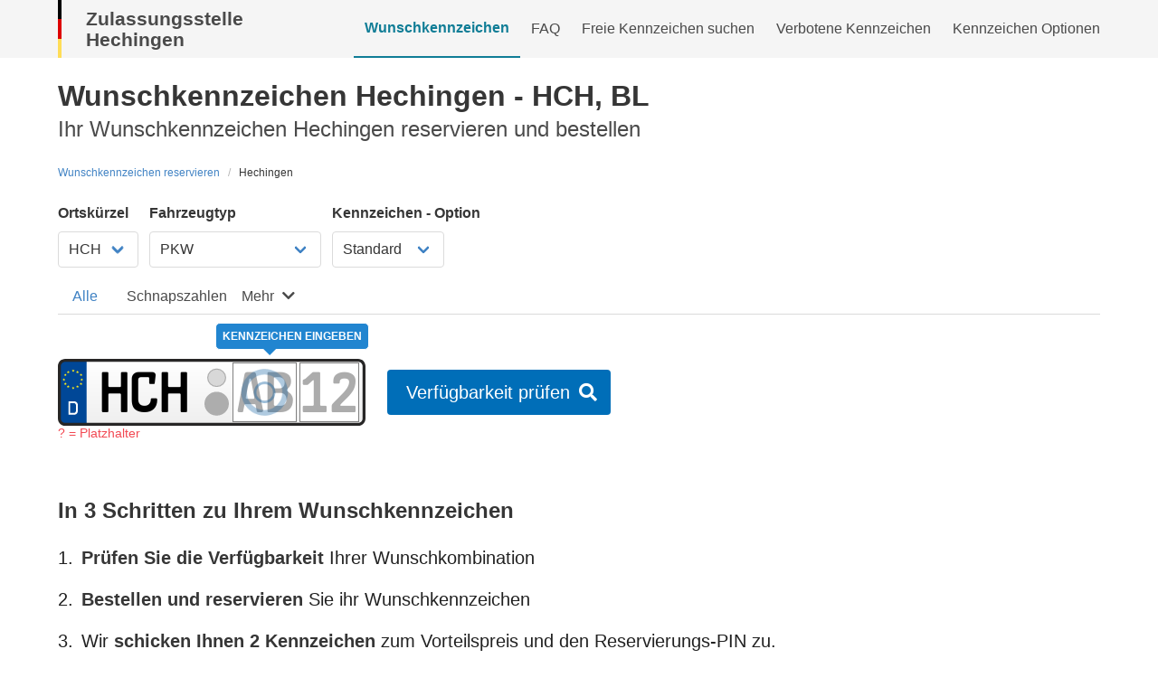

--- FILE ---
content_type: application/javascript; charset=UTF-8
request_url: https://www.kennzeichenking.de/_nuxt/828aa2a.modern.js
body_size: 17716
content:
(window.webpackJsonp=window.webpackJsonp||[]).push([[28],{1212:function(e,t,n){var r=n(19)(!1);r.push([e.i,'.mx-icon-double-left:after,.mx-icon-double-left:before,.mx-icon-double-right:after,.mx-icon-double-right:before,.mx-icon-left:before,.mx-icon-right:before{content:"";position:relative;top:-1px;display:inline-block;width:10px;height:10px;vertical-align:middle;border-color:currentcolor;border-style:solid;border-width:2px 0 0 2px;border-radius:1px;-webkit-box-sizing:border-box;box-sizing:border-box;-webkit-transform-origin:center;transform-origin:center;-webkit-transform:rotate(-45deg) scale(.7);transform:rotate(-45deg) scale(.7)}.mx-icon-double-left:after{left:-4px}.mx-icon-double-right:before{left:4px}.mx-icon-double-right:after,.mx-icon-double-right:before,.mx-icon-right:before{-webkit-transform:rotate(135deg) scale(.7);transform:rotate(135deg) scale(.7)}.mx-btn{-webkit-box-sizing:border-box;box-sizing:border-box;line-height:1;font-size:14px;font-weight:500;padding:7px 15px;margin:0;cursor:pointer;background-color:transparent;outline:none;border:1px solid rgba(0,0,0,.1);border-radius:4px;color:#73879c;white-space:nowrap}.mx-btn:hover{border-color:#1284e7;color:#1284e7}.mx-btn-text{border:0;padding:0 4px;text-align:left;line-height:inherit}.mx-scrollbar{height:100%}.mx-scrollbar:hover .mx-scrollbar-track{opacity:1}.mx-scrollbar-wrap{height:100%;overflow-x:hidden;overflow-y:auto}.mx-scrollbar-track{position:absolute;top:2px;right:2px;bottom:2px;width:6px;z-index:1;border-radius:4px;opacity:0;-webkit-transition:opacity .24s ease-out;transition:opacity .24s ease-out}.mx-scrollbar-track .mx-scrollbar-thumb{position:absolute;width:100%;height:0;cursor:pointer;border-radius:inherit;background-color:rgba(144,147,153,.3);-webkit-transition:background-color .3s;transition:background-color .3s}.mx-zoom-in-down-enter-active,.mx-zoom-in-down-leave-active{opacity:1;-webkit-transform:scaleY(1);transform:scaleY(1);-webkit-transition:opacity .3s cubic-bezier(.23,1,.32,1),-webkit-transform .3s cubic-bezier(.23,1,.32,1);transition:opacity .3s cubic-bezier(.23,1,.32,1),-webkit-transform .3s cubic-bezier(.23,1,.32,1);transition:transform .3s cubic-bezier(.23,1,.32,1),opacity .3s cubic-bezier(.23,1,.32,1);transition:transform .3s cubic-bezier(.23,1,.32,1),opacity .3s cubic-bezier(.23,1,.32,1),-webkit-transform .3s cubic-bezier(.23,1,.32,1);-webkit-transform-origin:center top;transform-origin:center top}.mx-zoom-in-down-enter,.mx-zoom-in-down-leave-to{opacity:0;-webkit-transform:scaleY(0);transform:scaleY(0)}.mx-datepicker{position:relative;display:inline-block;width:210px}.mx-datepicker svg{width:1em;height:1em;vertical-align:-.15em;fill:currentColor;overflow:hidden}.mx-datepicker-range{width:320px}.mx-datepicker-inline{width:auto}.mx-input-wrapper{position:relative}.mx-input-wrapper .mx-icon-clear{display:none}.mx-input-wrapper:hover .mx-icon-clear{display:block}.mx-input-wrapper:hover .mx-icon-clear+.mx-icon-calendar{display:none}.mx-input{display:inline-block;-webkit-box-sizing:border-box;box-sizing:border-box;width:100%;height:34px;padding:6px 30px 6px 10px;font-size:14px;line-height:1.4;color:#555;background-color:#fff;border:1px solid #ccc;border-radius:4px;-webkit-box-shadow:inset 0 1px 1px rgba(0,0,0,.075);box-shadow:inset 0 1px 1px rgba(0,0,0,.075)}.mx-input:focus,.mx-input:hover{border-color:#409aff}.mx-input.disabled,.mx-input:disabled{color:#ccc;background-color:#f3f3f3;border-color:#ccc;cursor:not-allowed}.mx-input:focus{outline:none}.mx-input::-ms-clear{display:none}.mx-icon-calendar,.mx-icon-clear{position:absolute;top:50%;right:8px;-webkit-transform:translateY(-50%);transform:translateY(-50%);font-size:16px;line-height:1;color:rgba(0,0,0,.5);vertical-align:middle}.mx-icon-clear{cursor:pointer}.mx-icon-clear:hover{color:rgba(0,0,0,.8)}.mx-datepicker-main{font:14px/1.5 "Helvetica Neue",Helvetica,Arial,"Microsoft Yahei",sans-serif;color:#73879c;background-color:#fff;border:1px solid #e8e8e8}.mx-datepicker-popup{position:absolute;margin-top:1px;margin-bottom:1px;-webkit-box-shadow:0 6px 12px rgba(0,0,0,.175);box-shadow:0 6px 12px rgba(0,0,0,.175);z-index:2001}.mx-datepicker-sidebar{float:left;-webkit-box-sizing:border-box;box-sizing:border-box;width:100px;padding:6px;overflow:auto}.mx-datepicker-sidebar+.mx-datepicker-content{margin-left:100px;border-left:1px solid #e8e8e8}.mx-datepicker-body{position:relative;-webkit-user-select:none;-moz-user-select:none;-ms-user-select:none;user-select:none}.mx-btn-shortcut{display:block;padding:0 6px;line-height:24px}.mx-range-wrapper{display:-webkit-box;display:-ms-flexbox;display:flex}@media(max-width:750px){.mx-range-wrapper{-webkit-box-orient:vertical;-webkit-box-direction:normal;-ms-flex-direction:column;flex-direction:column}}.mx-datepicker-header{padding:6px 8px;border-bottom:1px solid #e8e8e8}.mx-datepicker-footer{padding:6px 8px;text-align:right;border-top:1px solid #e8e8e8}.mx-calendar{-webkit-box-sizing:border-box;box-sizing:border-box;width:248px;padding:6px 12px}.mx-calendar+.mx-calendar{border-left:1px solid #e8e8e8}.mx-calendar-header,.mx-time-header{-webkit-box-sizing:border-box;box-sizing:border-box;height:34px;line-height:34px;text-align:center;overflow:hidden}.mx-btn-icon-double-left,.mx-btn-icon-left{float:left}.mx-btn-icon-double-right,.mx-btn-icon-right{float:right}.mx-calendar-header-label{font-size:14px}.mx-calendar-decade-separator{margin:0 2px}.mx-calendar-decade-separator:after{content:"~"}.mx-calendar-content{position:relative;height:224px;-webkit-box-sizing:border-box;box-sizing:border-box}.mx-calendar-content .cell{cursor:pointer}.mx-calendar-content .cell:hover{color:#73879c;background-color:#f3f9fe}.mx-calendar-content .cell.active{color:#fff;background-color:#1284e7}.mx-calendar-content .cell.in-range{color:#73879c;background-color:#dbedfb}.mx-calendar-content .cell.disabled{cursor:not-allowed;color:#ccc;background-color:#f3f3f3}.mx-calendar-week-mode .mx-date-row{cursor:pointer}.mx-calendar-week-mode .mx-date-row:hover{background-color:#f3f9fe}.mx-calendar-week-mode .mx-date-row.mx-active-week{background-color:#dbedfb}.mx-calendar-week-mode .mx-date-row .cell.active,.mx-calendar-week-mode .mx-date-row .cell:hover{color:inherit;background-color:transparent}.mx-week-number{opacity:.5}.mx-table{table-layout:fixed;border-collapse:separate;border-spacing:0;width:100%;height:100%;-webkit-box-sizing:border-box;box-sizing:border-box;text-align:center;vertical-align:middle}.mx-table th{padding:0;font-weight:500}.mx-table td{padding:0}.mx-table-date td,.mx-table-date th{height:32px;font-size:12px}.mx-table-date .today{color:#2a90e9}.mx-table-date .cell.not-current-month{color:#ccc}.mx-time{-webkit-box-flex:1;-ms-flex:1;flex:1;width:224px;background:#fff}.mx-time+.mx-time{border-left:1px solid #e8e8e8}.mx-calendar-time{position:absolute;top:0;left:0;width:100%;height:100%}.mx-time-header{border-bottom:1px solid #e8e8e8}.mx-time-content{height:224px;-webkit-box-sizing:border-box;box-sizing:border-box;overflow:hidden}.mx-time-columns{display:-webkit-box;display:-ms-flexbox;display:flex;width:100%;height:100%;overflow:hidden}.mx-time-column{-webkit-box-flex:1;-ms-flex:1;flex:1;position:relative;border-left:1px solid #e8e8e8;text-align:center}.mx-time-column:first-child{border-left:0}.mx-time-column .mx-time-list{margin:0;padding:0;list-style:none}.mx-time-column .mx-time-list:after{content:"";display:block;height:192px}.mx-time-column .mx-time-item{cursor:pointer;font-size:12px;height:32px;line-height:32px}.mx-time-column .mx-time-item:hover{color:#73879c;background-color:#f3f9fe}.mx-time-column .mx-time-item.active{color:#1284e7;background-color:transparent;font-weight:700}.mx-time-column .mx-time-item.disabled{cursor:not-allowed;color:#ccc;background-color:#f3f3f3}.mx-time-option{cursor:pointer;padding:8px 10px;font-size:14px;line-height:20px}.mx-time-option:hover{color:#73879c;background-color:#f3f9fe}.mx-time-option.active{color:#1284e7;background-color:transparent;font-weight:700}.mx-time-option.disabled{cursor:not-allowed;color:#ccc;background-color:#f3f3f3}',""]),e.exports=r},610:function(e,t,n){"use strict";var r=n(23),o=n(253).trim;r({target:"String",proto:!0,forced:n(627)("trim")},{trim:function(){return o(this)}})},627:function(e,t,n){"use strict";var r=n(114).PROPER,o=n(12),l=n(153);e.exports=function(e){return o(function(){return!!l[e]()||"​᠎"!=="​᠎"[e]()||r&&l[e].name!==e})}},673:function(e,t,n){"use strict";n.r(t);var r=n(80);function o(e,t){if(t.length<e)throw new TypeError(e+" argument"+(e>1?"s":"")+" required, but only "+t.length+" present")}function l(e){o(1,arguments);var t=Object.prototype.toString.call(e);return e instanceof Date||"object"===Object(r.a)(e)&&"[object Date]"===t?new Date(e.getTime()):"number"==typeof e||"[object Number]"===t?new Date(e):("string"!=typeof e&&"[object String]"!==t||"undefined"==typeof console||(console.warn("Starting with v2.0.0-beta.1 date-fns doesn't accept strings as date arguments. Please use `parseISO` to parse strings. See: https://github.com/date-fns/date-fns/blob/master/docs/upgradeGuide.md#string-arguments"),console.warn((new Error).stack)),new Date(NaN))}function c(e){o(1,arguments);var t=l(e),n=new Date(0);return n.setFullYear(t.getFullYear(),0,1),n.setHours(0,0,0,0),n}function d(e){o(1,arguments);var t=l(e);return t.setDate(1),t.setHours(0,0,0,0),t}function f(e){o(1,arguments);var t=l(e);return t.setHours(0,0,0,0),t}function h(e){if(null===e||!0===e||!1===e)return NaN;var t=Number(e);return isNaN(t)?t:t<0?Math.ceil(t):Math.floor(t)}function m(e,t){o(2,arguments);var n=l(e),r=h(t);if(isNaN(r))return new Date(NaN);if(!r)return n;var c=n.getDate(),d=new Date(n.getTime());return d.setMonth(n.getMonth()+r+1,0),c>=d.getDate()?d:(n.setFullYear(d.getFullYear(),d.getMonth(),c),n)}function v(e,t){return o(2,arguments),m(e,-h(t))}function y(e,t){return o(2,arguments),m(e,12*h(t))}function x(e,t){o(2,arguments);var n=l(e),r=h(t);return isNaN(n.getTime())?new Date(NaN):(n.setFullYear(r),n)}function w(e,t){o(2,arguments);var n=l(e),r=h(t),c=n.getFullYear(),d=n.getDate(),f=new Date(0);f.setFullYear(c,r,15),f.setHours(0,0,0,0);var m=function(e){o(1,arguments);var t=l(e),n=t.getFullYear(),r=t.getMonth(),c=new Date(0);return c.setFullYear(n,r+1,0),c.setHours(0,0,0,0),c.getDate()}(f);return n.setMonth(r,Math.min(d,m)),n}function C(e,t,n){return t in e?Object.defineProperty(e,t,{value:n,enumerable:!0,configurable:!0,writable:!0}):e[t]=n,e}function D(){return D=Object.assign||function(e){for(var i=1;i<arguments.length;i++){var source=arguments[i];for(var t in source)Object.prototype.hasOwnProperty.call(source,t)&&(e[t]=source[t])}return e},D.apply(this,arguments)}function k(object,e){var t=Object.keys(object);if(Object.getOwnPropertySymbols){var n=Object.getOwnPropertySymbols(object);e&&(n=n.filter(function(e){return Object.getOwnPropertyDescriptor(object,e).enumerable})),t.push.apply(t,n)}return t}function S(e){for(var i=1;i<arguments.length;i++){var source=null!=arguments[i]?arguments[i]:{};i%2?k(Object(source),!0).forEach(function(t){C(e,t,source[t])}):Object.getOwnPropertyDescriptors?Object.defineProperties(e,Object.getOwnPropertyDescriptors(source)):k(Object(source)).forEach(function(t){Object.defineProperty(e,t,Object.getOwnPropertyDescriptor(source,t))})}return e}function M(e,i){return function(e){if(Array.isArray(e))return e}(e)||function(e,i){if("undefined"==typeof Symbol||!(Symbol.iterator in Object(e)))return;var t=[],n=!0,r=!1,o=void 0;try{for(var l,c=e[Symbol.iterator]();!(n=(l=c.next()).done)&&(t.push(l.value),!i||t.length!==i);n=!0);}catch(e){r=!0,o=e}finally{try{n||null==c.return||c.return()}finally{if(r)throw o}}return t}(e,i)||function(e,t){if(!e)return;if("string"==typeof e)return T(e,t);var n=Object.prototype.toString.call(e).slice(8,-1);"Object"===n&&e.constructor&&(n=e.constructor.name);if("Map"===n||"Set"===n)return Array.from(n);if("Arguments"===n||/^(?:Ui|I)nt(?:8|16|32)(?:Clamped)?Array$/.test(n))return T(e,t)}(e,i)||function(){throw new TypeError("Invalid attempt to destructure non-iterable instance.\nIn order to be iterable, non-array objects must have a [Symbol.iterator]() method.")}()}function T(e,t){(null==t||t>e.length)&&(t=e.length);for(var i=0,n=new Array(t);i<t;i++)n[i]=e[i];return n}function _(e){return e instanceof Date||"[object Date]"===Object.prototype.toString.call(e)}function V(e){return _(e)?new Date(e.getTime()):null==e?new Date(NaN):new Date(e)}function O(e){var t=arguments.length>1&&void 0!==arguments[1]?arguments[1]:0;if(!(t>=0&&t<=6))throw new RangeError("weekStartsOn must be between 0 and 6");var n=V(e),r=(n.getDay()+7-t)%7;return n.setDate(n.getDate()-r),n.setHours(0,0,0,0),n}function Y(e){var t=arguments.length>1&&void 0!==arguments[1]?arguments[1]:{},n=t.firstDayOfWeek,r=void 0===n?0:n,o=t.firstWeekContainsDate,l=void 0===o?1:o;if(!(l>=1&&l<=7))throw new RangeError("firstWeekContainsDate must be between 1 and 7");for(var c=V(e),d=c.getFullYear(),f=new Date(0),i=d+1;i>=d-1&&(f.setFullYear(i,0,l),f.setHours(0,0,0,0),f=O(f,r),!(c.getTime()>=f.getTime()));i--);return f}function F(e){var t=arguments.length>1&&void 0!==arguments[1]?arguments[1]:{},n=t.firstDayOfWeek,r=void 0===n?0:n,o=t.firstWeekContainsDate,l=void 0===o?1:o,c=V(e),d=O(c,r),f=Y(c,{firstDayOfWeek:r,firstWeekContainsDate:l}),h=d.getTime()-f.getTime();return Math.round(h/6048e5)+1}var A={months:["January","February","March","April","May","June","July","August","September","October","November","December"],monthsShort:["Jan","Feb","Mar","Apr","May","Jun","Jul","Aug","Sep","Oct","Nov","Dec"],weekdays:["Sunday","Monday","Tuesday","Wednesday","Thursday","Friday","Saturday"],weekdaysShort:["Sun","Mon","Tue","Wed","Thu","Fri","Sat"],weekdaysMin:["Su","Mo","Tu","We","Th","Fr","Sa"],firstDayOfWeek:0,firstWeekContainsDate:1},P=/\[([^\]]+)]|YYYY|YY?|M{1,4}|D{1,2}|d{1,4}|H{1,2}|h{1,2}|m{1,2}|s{1,2}|Z{1,2}|S{1,3}|w{1,2}|x|X|a|A/g;function N(e){for(var t=arguments.length>1&&void 0!==arguments[1]?arguments[1]:2,output="".concat(Math.abs(e)),n=e<0?"-":"";output.length<t;)output="0".concat(output);return n+output}function $(e){var t=arguments.length>1&&void 0!==arguments[1]?arguments[1]:"",n=e>0?"-":"+",r=Math.abs(e),o=r%60;return n+N(Math.floor(r/60),2)+t+N(o,2)}var j=function(e,t,n){var r=e<12?"AM":"PM";return n?r.toLocaleLowerCase():r},I={Y:function(e){var t=e.getFullYear();return t<=9999?"".concat(t):"+".concat(t)},YY:function(e){return N(e.getFullYear(),4).substr(2)},YYYY:function(e){return N(e.getFullYear(),4)},M:function(e){return e.getMonth()+1},MM:function(e){return N(e.getMonth()+1,2)},MMM:function(e,t){return t.monthsShort[e.getMonth()]},MMMM:function(e,t){return t.months[e.getMonth()]},D:function(e){return e.getDate()},DD:function(e){return N(e.getDate(),2)},H:function(e){return e.getHours()},HH:function(e){return N(e.getHours(),2)},h:function(e){var t=e.getHours();return 0===t?12:t>12?t%12:t},hh:function(){return N(I.h.apply(I,arguments),2)},m:function(e){return e.getMinutes()},mm:function(e){return N(e.getMinutes(),2)},s:function(e){return e.getSeconds()},ss:function(e){return N(e.getSeconds(),2)},S:function(e){return Math.floor(e.getMilliseconds()/100)},SS:function(e){return N(Math.floor(e.getMilliseconds()/10),2)},SSS:function(e){return N(e.getMilliseconds(),3)},d:function(e){return e.getDay()},dd:function(e,t){return t.weekdaysMin[e.getDay()]},ddd:function(e,t){return t.weekdaysShort[e.getDay()]},dddd:function(e,t){return t.weekdays[e.getDay()]},A:function(e,t){return(t.meridiem||j)(e.getHours(),e.getMinutes(),!1)},a:function(e,t){return(t.meridiem||j)(e.getHours(),e.getMinutes(),!0)},Z:function(e){return $(e.getTimezoneOffset(),":")},ZZ:function(e){return $(e.getTimezoneOffset())},X:function(e){return Math.floor(e.getTime()/1e3)},x:function(e){return e.getTime()},w:function(e,t){return F(e,{firstDayOfWeek:t.firstDayOfWeek,firstWeekContainsDate:t.firstWeekContainsDate})},ww:function(e,t){return N(I.w(e,t),2)}};function H(e,t){var n,r=arguments.length>2&&void 0!==arguments[2]?arguments[2]:{},o=t?String(t):"YYYY-MM-DDTHH:mm:ss.SSSZ",l=V(e);if(!_(n=l)||isNaN(n.getTime()))return"Invalid Date";var c=r.locale||A;return o.replace(P,function(e,t){return t||("function"==typeof I[e]?"".concat(I[e](l,c)):e)})}function E(e){return function(e){if(Array.isArray(e)){for(var i=0,t=new Array(e.length);i<e.length;i++)t[i]=e[i];return t}}(e)||function(e){if(Symbol.iterator in Object(e)||"[object Arguments]"===Object.prototype.toString.call(e))return Array.from(e)}(e)||function(){throw new TypeError("Invalid attempt to spread non-iterable instance")}()}function z(object,e){var t=Object.keys(object);if(Object.getOwnPropertySymbols){var n=Object.getOwnPropertySymbols(object);e&&(n=n.filter(function(e){return Object.getOwnPropertyDescriptor(object,e).enumerable})),t.push.apply(t,n)}return t}function W(e){for(var i=1;i<arguments.length;i++){var source=null!=arguments[i]?arguments[i]:{};i%2?z(source,!0).forEach(function(t){R(e,t,source[t])}):Object.getOwnPropertyDescriptors?Object.defineProperties(e,Object.getOwnPropertyDescriptors(source)):z(source).forEach(function(t){Object.defineProperty(e,t,Object.getOwnPropertyDescriptor(source,t))})}return e}function L(e,i){return function(e){if(Array.isArray(e))return e}(e)||function(e,i){if(!(Symbol.iterator in Object(e))&&"[object Arguments]"!==Object.prototype.toString.call(e))return;var t=[],n=!0,r=!1,o=void 0;try{for(var l,c=e[Symbol.iterator]();!(n=(l=c.next()).done)&&(t.push(l.value),!i||t.length!==i);n=!0);}catch(e){r=!0,o=e}finally{try{n||null==c.return||c.return()}finally{if(r)throw o}}return t}(e,i)||function(){throw new TypeError("Invalid attempt to destructure non-iterable instance")}()}function R(e,t,n){return t in e?Object.defineProperty(e,t,{value:n,enumerable:!0,configurable:!0,writable:!0}):e[t]=n,e}var B=/(\[[^\[]*\])|(MM?M?M?|Do|DD?|ddd?d?|w[o|w]?|YYYY|YY|a|A|hh?|HH?|mm?|ss?|S{1,3}|x|X|ZZ?|.)/g,J=/\d/,U=/\d\d/,Z=/\d\d?/,X=/[+-]?\d+/,K=/[0-9]{0,256}['a-z\u00A0-\u05FF\u0700-\uD7FF\uF900-\uFDCF\uFDF0-\uFF07\uFF10-\uFFEF]{1,256}|[\u0600-\u06FF\/]{1,256}(\s*?[\u0600-\u06FF]{1,256}){1,2}/i,G="year",Q="month",ee="hour",te="minute",ne="second",re="millisecond",ae={},ie=function(e,t,n){var r,o=Array.isArray(e)?e:[e];r="string"==typeof n?function(input){var e=parseInt(input,10);return R({},n,e)}:n,o.forEach(function(e){ae[e]=[t,r]})},oe=function(e,t){return function(input,n){var r=n[e];if(!Array.isArray(r))throw new Error("Locale[".concat(e,"] need an array"));var o=r.indexOf(input);if(o<0)throw new Error("Invalid Word");return R({},t,o)}};function se(){for(var e,t=arguments.length,n=new Array(t),r=0;r<t;r++)n[r]=arguments[r];var o=n[0];return o<100&&o>=0?(n[0]+=400,e=new Date(Date.UTC.apply(Date,n)),isFinite(e.getUTCFullYear())&&e.setUTCFullYear(o)):e=new Date(Date.UTC.apply(Date,n)),e}function le(e,t){var n=arguments.length>2&&void 0!==arguments[2]?arguments[2]:{};try{var r=n.locale,o=void 0===r?A:r,l=n.backupDate,c=void 0===l?new Date:l,d=function(e,t,n){var r=t.match(B);if(!r)throw new Error;for(var o=r.length,mark={},i=0;i<o;i+=1){var l=r[i],c=ae[l];if(c){var d="function"==typeof c[0]?c[0](n):c[0],f=c[1],h=(d.exec(e)||[])[0];mark=W({},mark,{},f(h,n)),e=e.replace(h,"")}else{var m=l.replace(/^\[|\]$/g,"");if(0!==e.indexOf(m))throw new Error("not match");e=e.substr(m.length)}}return mark}(e,t,o),f=d.year,h=d.month,m=d.day,v=d.hour,y=d.minute,x=d.second,w=d.millisecond,C=d.isPM,D=d.date,k=d.offset,S=d.weekday,M=d.week;if(D)return D;var T=[f,h,m,v,y,x,w];if(T[3]=function(e,t){if(void 0!==e&&void 0!==t)if(t){if(e<12)return e+12}else if(12===e)return 0;return e}(T[3],C),void 0!==M&&void 0===h&&void 0===m){var _=Y(void 0===f?c:new Date(f,3),{firstDayOfWeek:o.firstDayOfWeek,firstWeekContainsDate:o.firstWeekContainsDate});return new Date(_.getTime()+7*(M-1)*24*3600*1e3)}var V=se.apply(void 0,E(function(input){for(var e=arguments.length>1&&void 0!==arguments[1]?arguments[1]:new Date,t=[0,0,1,0,0,0,0],n=[e.getFullYear(),e.getMonth(),e.getDate(),e.getHours(),e.getMinutes(),e.getSeconds(),e.getMilliseconds()],r=!0,i=0;i<7;i++)void 0===input[i]?t[i]=r?n[i]:t[i]:(t[i]=input[i],r=!1);return t}(T,c))),O=60*(void 0===k?V.getTimezoneOffset():k)*1e3,F=new Date(V.getTime()+O);return void 0!==S&&F.getDay()!==S?new Date(NaN):F}catch(e){return new Date(NaN)}}function ue(e){var t=new Date(e,arguments.length>1&&void 0!==arguments[1]?arguments[1]:0,arguments.length>2&&void 0!==arguments[2]?arguments[2]:1,arguments.length>3&&void 0!==arguments[3]?arguments[3]:0,arguments.length>4&&void 0!==arguments[4]?arguments[4]:0,arguments.length>5&&void 0!==arguments[5]?arguments[5]:0,arguments.length>6&&void 0!==arguments[6]?arguments[6]:0);return e<100&&e>=0&&t.setFullYear(e),t}function ce(e){return e instanceof Date&&!isNaN(e)}function de(e){return Array.isArray(e)&&2===e.length&&e.every(ce)&&e[0]<=e[1]}function fe(e){for(var t=new Date(e),n=arguments.length,r=new Array(n>1?n-1:0),o=1;o<n;o++)r[o-1]=arguments[o];return ce(t)?t:fe.apply(void 0,r)}function he(e,source){var t=new Date(e),time=new Date(source);return t.setHours(time.getHours(),time.getMinutes(),time.getSeconds()),t}function pe(e,t){if(!Array.isArray(e))return[];var n=[],r=e.length,i=0;for(t=t||r;i<r;)n.push(e.slice(i,i+=t));return n}function me(e){return"[object Object]"===Object.prototype.toString.call(e)}function ve(e,t){if(!me(e))return{};Array.isArray(t)||(t=[t]);var n={};return t.forEach(function(t){t in e&&(n[t]=e[t])}),n}function be(e,source){if(!me(e))return{};var t=e;return me(source)&&Object.keys(source).forEach(function(n){var r=source[n];me(r)&&me(e[n])&&(r=be(e[n],r)),t=S({},t,C({},n,r))}),t}ie("Y",X,G),ie("YY",U,function(input){var e=(new Date).getFullYear(),t=Math.floor(e/100),n=parseInt(input,10);return R({},G,n=100*(n>68?t-1:t)+n)}),ie("YYYY",/\d{4}/,G),ie("M",Z,function(input){return R({},Q,parseInt(input,10)-1)}),ie("MM",U,function(input){return R({},Q,parseInt(input,10)-1)}),ie("MMM",K,oe("monthsShort",Q)),ie("MMMM",K,oe("months",Q)),ie("D",Z,"day"),ie("DD",U,"day"),ie(["H","h"],Z,ee),ie(["HH","hh"],U,ee),ie("m",Z,te),ie("mm",U,te),ie("s",Z,ne),ie("ss",U,ne),ie("S",J,function(input){return R({},re,100*parseInt(input,10))}),ie("SS",U,function(input){return R({},re,10*parseInt(input,10))}),ie("SSS",/\d{3}/,re),ie(["A","a"],function(e){return e.meridiemParse||/[ap]\.?m?\.?/i},function(input,e){var t="function"==typeof e.isPM?e.isPM(input):function(input){return"p"==="".concat(input).toLowerCase().charAt(0)}(input);return{isPM:t}}),ie(["Z","ZZ"],/[+-]\d\d:?\d\d/,function(input){return{offset:(e=input,t=L(e.match(/([+-]|\d\d)/g)||["-","0","0"],3),symbol=t[0],n=t[1],r=t[2],o=60*parseInt(n,10)+parseInt(r,10),0===o?0:"+"===symbol?-o:+o)};var e,t,symbol,n,r,o}),ie("x",X,function(input){return{date:new Date(parseInt(input,10))}}),ie("X",/[+-]?\d+(\.\d{1,3})?/,function(input){return{date:new Date(1e3*parseFloat(input))}}),ie("d",J,"weekday"),ie("dd",K,oe("weekdaysMin","weekday")),ie("ddd",K,oe("weekdaysShort","weekday")),ie("dddd",K,oe("weekdays","weekday")),ie("w",Z,"week"),ie("ww",U,"week");var ge,ye=function(e,t){return e(t={exports:{}},t.exports),t.exports}(function(e,t){Object.defineProperty(t,"__esModule",{value:!0}),t.default=void 0;var n={months:["January","February","March","April","May","June","July","August","September","October","November","December"],monthsShort:["Jan","Feb","Mar","Apr","May","Jun","Jul","Aug","Sep","Oct","Nov","Dec"],weekdays:["Sunday","Monday","Tuesday","Wednesday","Thursday","Friday","Saturday"],weekdaysShort:["Sun","Mon","Tue","Wed","Thu","Fri","Sat"],weekdaysMin:["Su","Mo","Tu","We","Th","Fr","Sa"],firstDayOfWeek:0,firstWeekContainsDate:1};t.default=n,e.exports=t.default}),xe={formatLocale:(ge=ye)&&ge.__esModule&&Object.prototype.hasOwnProperty.call(ge,"default")?ge.default:ge,yearFormat:"YYYY",monthFormat:"MMM",monthBeforeYear:!0},we="en",Ce={};function De(e,object,t){if("string"!=typeof e)return Ce[we];var n=we;return Ce[e]&&(n=e),object&&(Ce[e]=object,n=e),t||(we=n),Ce[e]||Ce[we]}function ke(e){return De(e,null,!0)}function Se(e,t){for(var n,r=(e||"").split("."),o=t||ke(),i=0,l=r.length;i<l;i++){if(n=o[r[i]],i===l-1)return n;if(!n)return null;o=n}return null}function Me(e){var t=arguments.length>1&&void 0!==arguments[1]?arguments[1]:document.body;if(!e||e===t)return null;var style=function(e,t){return getComputedStyle(e,null).getPropertyValue(t)};return/(auto|scroll)/.test(style(e,"overflow")+style(e,"overflow-y")+style(e,"overflow-x"))?e:Me(e.parentNode,t)}Ce[we]=xe;var Te={name:"Popup",inject:{prefixClass:{default:"mx"}},props:{visible:{type:Boolean,default:!1},appendToBody:{type:Boolean,default:!0},inline:{type:Boolean,default:!1}},data:function(){return{top:"",left:""}},watch:{visible:{immediate:!0,handler:function(e){var t=this;this.$nextTick(function(){e&&t.displayPopup()})}}},mounted:function(){var e=this;if(!this.inline){this.appendToBody&&document.body.appendChild(this.$el),this._clickoutEvent="ontouchend"in document?"touchstart":"mousedown",document.addEventListener(this._clickoutEvent,this.handleClickOutside);var t,n,r=this.$parent.$el;this._displayPopup=(t=function(){return e.displayPopup()},n=!1,function(){for(var e=this,r=arguments.length,o=new Array(r),l=0;l<r;l++)o[l]=arguments[l];n||(n=!0,requestAnimationFrame(function(){n=!1,t.apply(e,o)}))}),this._scrollParent=Me(r)||window,this._scrollParent.addEventListener("scroll",this._displayPopup),window.addEventListener("resize",this._displayPopup)}},beforeDestroy:function(){this.inline||(this.appendToBody&&this.$el.parentNode&&this.$el.parentNode.removeChild(this.$el),document.removeEventListener(this._clickoutEvent,this.handleClickOutside),this._scrollParent.removeEventListener("scroll",this._displayPopup),window.removeEventListener("resize",this._displayPopup))},methods:{handleClickOutside:function(e){if(this.visible){var t=e.target,n=this.$el;n&&!n.contains(t)&&this.$emit("clickoutside",e)}},displayPopup:function(){if(!this.inline&&this.visible){var e=this.$el,t=this.$parent.$el,n=this.appendToBody;this._popupRect||(this._popupRect=function(element){var e=element.style.display,t=element.style.visibility;element.style.display="block",element.style.visibility="hidden";var n=window.getComputedStyle(element),r=element.offsetWidth+parseInt(n.marginLeft,10)+parseInt(n.marginRight,10),o=element.offsetHeight+parseInt(n.marginTop,10)+parseInt(n.marginBottom,10);return element.style.display=e,element.style.visibility=t,{width:r,height:o}}(e));var r=this._popupRect,o=function(e,t,n,r){var o=0,l=0,c=0,d=0,f=e.getBoundingClientRect(),h=document.documentElement.clientWidth,m=document.documentElement.clientHeight;return r&&(c=window.pageXOffset+f.left,d=window.pageYOffset+f.top),o=h-f.left<t&&f.right<t?c-f.left+1:f.left+f.width/2<=h/2?c:c+f.width-t,l=f.top<=n&&m-f.bottom<=n?d+m-f.top-n:f.top+f.height/2<=m/2?d+f.height:d-n,{left:"".concat(o,"px"),top:"".concat(l,"px")}}(t,r.width,r.height,n),l=o.left,c=o.top;this.left=l,this.top=c}}},render:function(){var e=arguments[0],t=this.prefixClass;return this.inline?e("div",{class:"".concat(t,"-datepicker-main")},[this.$slots.default]):e("transition",{attrs:{name:"".concat(t,"-zoom-in-down")}},[this.visible&&e("div",{class:"".concat(t,"-datepicker-main ").concat(t,"-datepicker-popup"),style:{top:this.top,left:this.left,position:"absolute"}},[this.$slots.default])])}};function _e(template,style,script,e,t,n,r,o,l,c){"boolean"!=typeof r&&(l=o,o=r,r=!1);var d,f="function"==typeof script?script.options:script;if(template&&template.render&&(f.render=template.render,f.staticRenderFns=template.staticRenderFns,f._compiled=!0,t&&(f.functional=!0)),e&&(f._scopeId=e),n?(d=function(e){(e=e||this.$vnode&&this.$vnode.ssrContext||this.parent&&this.parent.$vnode&&this.parent.$vnode.ssrContext)||"undefined"==typeof __VUE_SSR_CONTEXT__||(e=__VUE_SSR_CONTEXT__),style&&style.call(this,l(e)),e&&e._registeredComponents&&e._registeredComponents.add(n)},f._ssrRegister=d):style&&(d=r?function(e){style.call(this,c(e,this.$root.$options.shadowRoot))}:function(e){style.call(this,o(e))}),d)if(f.functional){var h=f.render;f.render=function(e,t){return d.call(t),h(e,t)}}else{var m=f.beforeCreate;f.beforeCreate=m?[].concat(m,d):[d]}return script}var Ve,Oe=_e({render:function(){var e=this.$createElement,t=this._self._c||e;return t("svg",{attrs:{xmlns:"http://www.w3.org/2000/svg",viewBox:"0 0 1024 1024"}},[t("path",{attrs:{d:"M940.218182 107.054545h-209.454546V46.545455h-65.163636v60.50909H363.054545V46.545455H297.890909v60.50909H83.781818c-18.618182 0-32.581818 13.963636-32.581818 32.581819v805.236363c0 18.618182 13.963636 32.581818 32.581818 32.581818h861.090909c18.618182 0 32.581818-13.963636 32.581818-32.581818V139.636364c-4.654545-18.618182-18.618182-32.581818-37.236363-32.581819zM297.890909 172.218182V232.727273h65.163636V172.218182h307.2V232.727273h65.163637V172.218182h176.872727v204.8H116.363636V172.218182h181.527273zM116.363636 912.290909V442.181818h795.927273v470.109091H116.363636z"}})])},staticRenderFns:[]},undefined,{},undefined,!1,undefined,!1,void 0,void 0,void 0),Ye=_e({render:function(){var e=this.$createElement,t=this._self._c||e;return t("svg",{attrs:{xmlns:"http://www.w3.org/2000/svg",viewBox:"0 0 1024 1024"}},[t("path",{attrs:{d:"M810.005333 274.005333l-237.994667 237.994667 237.994667 237.994667-60.010667 60.010667-237.994667-237.994667-237.994667 237.994667-60.010667-60.010667 237.994667-237.994667-237.994667-237.994667 60.010667-60.010667 237.994667 237.994667 237.994667-237.994667z"}})])},staticRenderFns:[]},undefined,{},undefined,!1,undefined,!1,void 0,void 0,void 0),Fe={methods:{dispatch:function(e){for(var t=this.$parent||this.$root,n=t.$options.name;t&&(!n||n!==e);)(t=t.$parent)&&(n=t.$options.name);if(t){for(var r,o=arguments.length,l=new Array(o>1?o-1:0),c=1;c<o;c++)l[c-1]=arguments[c];(r=t).$emit.apply(r,l)}}}},Ae={name:"CalendarPanel",components:{TableDate:_e({render:function(){var e=this,t=e.$createElement,n=e._self._c||t;return n("table",{class:e.prefixClass+"-table "+e.prefixClass+"-table-date"},[n("thead",[n("tr",[e.showWeekNumber?n("th",{class:e.prefixClass+"-week-number-header"}):e._e(),e._v(" "),e._l(e.days,function(t){return n("th",{key:t},[e._v(e._s(t))])})],2)]),e._v(" "),n("tbody",{on:{click:e.handleCellClick}},e._l(e.dates,function(t,i){return n("tr",{key:i,class:[e.prefixClass+"-date-row",e.getRowClasses(t)]},[e.showWeekNumber?n("td",{class:e.prefixClass+"-week-number"},[e._v("\n        "+e._s(e.getWeekNumber(t[0].day))+"\n      ")]):e._e(),e._v(" "),e._l(t,function(t,r){return n("td",{key:r,staticClass:"cell",class:e.getCellClasses(t.day),attrs:{"data-day":t.day,title:e.getCellTitle(t.day)}},[n("div",[e._v(e._s(t.text))])])})],2)}),0)])},staticRenderFns:[]},undefined,{name:"TableDate",inject:{t:{default:function(){return Se}},getWeek:{default:function(){return F}},prefixClass:{default:"mx"}},props:{calendarYear:{type:Number,default:function(){return(new Date).getFullYear()}},calendarMonth:{type:Number,default:function(){return(new Date).getMonth()}},showWeekNumber:{type:Boolean,default:!1},titleFormat:{type:String,default:"YYYY-MM-DD"},getRowClasses:{type:Function,default:function(){return[]}},getCellClasses:{type:Function,default:function(){return[]}}},computed:{firstDayOfWeek:function(){return this.t("formatLocale.firstDayOfWeek")||0},days:function(){var e=this.t("days")||this.t("formatLocale.weekdaysMin");return e.concat(e).slice(this.firstDayOfWeek,this.firstDayOfWeek+7)},dates:function(){for(var e=[],t=this.firstDayOfWeek,n=this.calendarYear,r=this.calendarMonth,o=ue(n,r,0),l=o.getDate(),c=l-(o.getDay()+7-t)%7,i=c;i<=l;i++){var d=i-l;e.push({day:d,text:i})}o.setMonth(r+1,0);for(var f=o.getDate(),h=1;h<=f;h++)e.push({day:h,text:h});for(var m=42-(l-c+1)-f,v=1;v<=m;v++)e.push({day:f+v,text:v});return pe(e,7)}},methods:{formatDate:function(e,t){return H(e,t,{locale:this.t("formatLocale")})},handleCellClick:function(e){var t=e.target;"DIV"===t.tagName&&(t=t.parentNode);var n=t.getAttribute("data-day");n&&this.$emit("select",parseInt(n,10))},getCellTitle:function(e){var t=this.calendarYear,n=this.calendarMonth,r=this.titleFormat,o=ue(t,n,e);return this.formatDate(o,r)},getWeekNumber:function(e){var t=ue(this.calendarYear,this.calendarMonth,e);return this.getWeek(t,this.t("formatLocale"))}}},undefined,!1,undefined,!1,void 0,void 0,void 0),TableMonth:_e({render:function(){var e=this,t=e.$createElement,n=e._self._c||t;return n("table",{class:e.prefixClass+"-table "+e.prefixClass+"-table-month",on:{click:e.handleClick}},e._l(e.months,function(t,i){return n("tr",{key:i},e._l(t,function(t,r){return n("td",{key:r,staticClass:"cell",class:e.getCellClasses(t.month),attrs:{"data-month":t.month}},[n("div",[e._v(e._s(t.text))])])}),0)}),0)},staticRenderFns:[]},undefined,{name:"TableMonth",inject:{t:{default:function(){return Se}},prefixClass:{default:"mx"}},props:{getCellClasses:{type:Function,default:function(){return[]}}},computed:{months:function(){var e=(this.t("months")||this.t("formatLocale.monthsShort")).map(function(text,e){return{text:text,month:e}});return pe(e,3)}},methods:{handleClick:function(e){var t=e.target;"DIV"===t.tagName&&(t=t.parentNode);var n=t.getAttribute("data-month");n&&this.$emit("select",parseInt(n,10))}}},undefined,!1,undefined,!1,void 0,void 0,void 0),TableYear:_e({render:function(){var e=this,t=e.$createElement,n=e._self._c||t;return n("table",{class:e.prefixClass+"-table "+e.prefixClass+"-table-year",on:{click:e.handleClick}},e._l(e.years,function(t,i){return n("tr",{key:i},e._l(t,function(t,r){return n("td",{key:r,staticClass:"cell",class:e.getCellClasses(t),attrs:{"data-year":t}},[n("div",[e._v(e._s(t))])])}),0)}),0)},staticRenderFns:[]},undefined,{name:"TableYear",inject:{prefixClass:{default:"mx"}},props:{decade:Number,getCellClasses:{type:Function,default:function(){return[]}}},computed:{years:function(){for(var e=this.decade,t=[],i=0;i<10;i++)t.push(e+i);return pe(t,2)}},methods:{handleClick:function(e){var t=e.target;"DIV"===t.tagName&&(t=t.parentNode);var n=t.getAttribute("data-year");n&&this.$emit("select",parseInt(n,10))}}},undefined,!1,undefined,!1,void 0,void 0,void 0)},mixins:[Fe],inject:{t:{default:function(){return Se}},prefixClass:{default:"mx"}},props:{value:{},defaultValue:{default:function(){var e=new Date;return e.setHours(0,0,0,0),e}},defaultPanel:{type:String},disabledDate:{type:Function,default:function(){return!1}},type:{type:String,default:"date"},getClasses:{type:Function,default:function(){return[]}},showWeekNumber:{type:Boolean,default:void 0},titleFormat:{type:String,default:"YYYY-MM-DD"},calendar:Date,partialUpdate:{type:Boolean,default:!1}},data:function(){var e=["date","month","year"],t=Math.max(e.indexOf(this.type),e.indexOf(this.defaultPanel));return{panel:-1!==t?e[t]:"date",innerCalendar:null}},computed:{innerValue:function(){var e=Array.isArray(this.value)?this.value:[this.value],map={year:c,month:d,date:f},t=map[this.type]||map.date;return e.filter(ce).map(function(e){return t(e)})},calendarYear:function(){return this.innerCalendar.getFullYear()},calendarMonth:function(){return this.innerCalendar.getMonth()},calendarDecade:function(){return 10*Math.floor(this.calendarYear/10)},showIconDoubleArrow:function(){return"date"===this.panel||"month"===this.panel||"year"===this.panel},showIconArrow:function(){return"date"===this.panel},dateHeader:function(){var e=this.t("monthBeforeYear"),t=this.t("yearFormat"),n=this.t("monthFormat")||"MMM",r={panel:"year",label:this.formatDate(this.innerCalendar,t)},o={panel:"month",label:this.formatDate(this.innerCalendar,n)};return e?[o,r]:[r,o]}},watch:{value:{immediate:!0,handler:"initCalendar"},calendar:{handler:"initCalendar"},defaultValue:{handler:"initCalendar"}},methods:{formatDate:function(e,t){return H(e,t,{locale:this.t("formatLocale")})},initCalendar:function(){var e=this.calendar;ce(e)||(e=fe(this.innerValue[0],this.defaultValue)),this.innerCalendar=e},isDisabled:function(e){return this.disabledDate(new Date(e),this.innerValue)},emitDate:function(e,t){this.isDisabled(e)||(this.$emit("select",e,t),this.dispatch("DatePicker","pick",e,t))},updateCalendar:function(e,t){var n=new Date(this.innerCalendar);this.innerCalendar=e,this.$emit("update:calendar",e),this.dispatch("DatePicker","calendar-change",e,n,t)},handelPanelChange:function(e){this.panel=e},handleIconLeftClick:function(){var e=v(this.innerCalendar,1);this.updateCalendar(e,"last-month")},handleIconRightClick:function(){var e=m(this.innerCalendar,1);this.updateCalendar(e,"next-month")},handleIconDoubleLeftClick:function(){var e=function(e,t){return o(2,arguments),y(e,-h(t))}(this.innerCalendar,"year"===this.panel?10:1);this.updateCalendar(e,"year"===this.panel?"last-decade":"last-year")},handleIconDoubleRightClick:function(){var e=y(this.innerCalendar,"year"===this.panel?10:1);this.updateCalendar(e,"year"===this.panel?"next-decade":"next-year")},handleSelectYear:function(e){if("year"===this.type){var t=this.getCellDate(e,"year");this.emitDate(t,"year")}else{var n=x(this.innerCalendar,e);if(this.updateCalendar(n,"year"),this.handelPanelChange("month"),this.partialUpdate&&this.innerValue[0]){var r=x(this.innerValue[0],e);this.emitDate(r,"year")}}},handleSelectMonth:function(e){if("month"===this.type){var t=this.getCellDate(e,"month");this.emitDate(t,"month")}else{var n=w(this.innerCalendar,e);if(this.updateCalendar(n,"month"),this.handelPanelChange("date"),this.partialUpdate&&this.innerValue[0]){var r=w(x(this.innerValue[0],this.calendarYear),e);this.emitDate(r,"month")}}},handleSelectDate:function(e){var t=this.getCellDate(e,"date");this.emitDate(t,"week"===this.type?"week":"date")},getCellDate:function(e,t){return"year"===t?ue(e,0):"month"===t?ue(this.calendarYear,e):ue(this.calendarYear,this.calendarMonth,e)},getDateClasses:function(e){var t=this.getCellDate(e,"date"),n=t.getMonth()!==this.calendarMonth,r=[];t.getTime()===(new Date).setHours(0,0,0,0)&&r.push("today"),n&&r.push("not-current-month");var o=this.getStateClass(t);return"active"===o&&n||r.push(o),r.concat(this.getClasses(t,this.innerValue,r.join(" ")))},getMonthClasses:function(e){if("month"!==this.type)return this.calendarMonth===e?"active":"";var t=[],n=this.getCellDate(e,"month");return t.push(this.getStateClass(n)),t.concat(this.getClasses(n,this.innerValue,t.join(" ")))},getYearClasses:function(e){if("year"!==this.type)return this.calendarYear===e?"active":"";var t=[],n=this.getCellDate(e,"year");return t.push(this.getStateClass(n)),t.concat(this.getClasses(n,this.innerValue,t.join(" ")))},getStateClass:function(e){return this.isDisabled(e)?"disabled":this.innerValue.some(function(t){return t.getTime()===e.getTime()})?"active":""},getWeekState:function(e){if("week"!==this.type)return"";var t=this.getCellDate(e[0].day,"date").getTime(),n=this.getCellDate(e[6].day,"date").getTime();return this.innerValue.some(function(e){var time=e.getTime();return time>=t&&time<=n})?"".concat(this.prefixClass,"-active-week"):""}}},Pe=_e({render:function(){var e,t=this,n=t.$createElement,r=t._self._c||n;return r("div",{class:[t.prefixClass+"-calendar",t.prefixClass+"-calendar-panel-"+t.panel,(e={},e[t.prefixClass+"-calendar-week-mode"]="week"===t.type,e)]},[r("div",{class:t.prefixClass+"-calendar-header"},[r("button",{directives:[{name:"show",rawName:"v-show",value:t.showIconDoubleArrow,expression:"showIconDoubleArrow"}],class:t.prefixClass+"-btn "+t.prefixClass+"-btn-text "+t.prefixClass+"-btn-icon-double-left",attrs:{type:"button"},on:{click:t.handleIconDoubleLeftClick}},[r("i",{class:t.prefixClass+"-icon-double-left"})]),t._v(" "),r("button",{directives:[{name:"show",rawName:"v-show",value:t.showIconArrow,expression:"showIconArrow"}],class:t.prefixClass+"-btn "+t.prefixClass+"-btn-text "+t.prefixClass+"-btn-icon-left",attrs:{type:"button"},on:{click:t.handleIconLeftClick}},[r("i",{class:t.prefixClass+"-icon-left"})]),t._v(" "),r("button",{directives:[{name:"show",rawName:"v-show",value:t.showIconDoubleArrow,expression:"showIconDoubleArrow"}],class:t.prefixClass+"-btn "+t.prefixClass+"-btn-text "+t.prefixClass+"-btn-icon-double-right",attrs:{type:"button"},on:{click:t.handleIconDoubleRightClick}},[r("i",{class:t.prefixClass+"-icon-double-right"})]),t._v(" "),r("button",{directives:[{name:"show",rawName:"v-show",value:t.showIconArrow,expression:"showIconArrow"}],class:t.prefixClass+"-btn "+t.prefixClass+"-btn-text "+t.prefixClass+"-btn-icon-right",attrs:{type:"button"},on:{click:t.handleIconRightClick}},[r("i",{class:t.prefixClass+"-icon-right"})]),t._v(" "),r("span",{class:t.prefixClass+"-calendar-header-label"},["year"===t.panel?[r("span",[t._v(t._s(t.calendarDecade))]),t._v(" "),r("span",{class:t.prefixClass+"-calendar-decade-separator"}),t._v(" "),r("span",[t._v(t._s(t.calendarDecade+9))])]:"month"===t.panel?r("button",{class:t.prefixClass+"-btn "+t.prefixClass+"-btn-text",attrs:{type:"button"},on:{click:function(e){return t.handelPanelChange("year")}}},[t._v("\n        "+t._s(t.calendarYear)+"\n      ")]):"date"===t.panel?t._l(t.dateHeader,function(e){return r("button",{key:e.panel,class:t.prefixClass+"-btn "+t.prefixClass+"-btn-text "+t.prefixClass+"-btn-current-"+e.panel,attrs:{type:"button"},on:{click:function(n){return t.handelPanelChange(e.panel)}}},[t._v("\n          "+t._s(e.label)+"\n        ")])}):t._e()],2)]),t._v(" "),r("div",{class:t.prefixClass+"-calendar-content"},[r("table-year",{directives:[{name:"show",rawName:"v-show",value:"year"===t.panel,expression:"panel === 'year'"}],attrs:{decade:t.calendarDecade,"get-cell-classes":t.getYearClasses},on:{select:t.handleSelectYear}}),t._v(" "),"year"!==t.type?r("table-month",{directives:[{name:"show",rawName:"v-show",value:"month"===t.panel,expression:"panel === 'month'"}],attrs:{"get-cell-classes":t.getMonthClasses},on:{select:t.handleSelectMonth}}):t._e(),t._v(" "),"year"!==t.type&&"month"!==t.type?r("table-date",{directives:[{name:"show",rawName:"v-show",value:"date"===t.panel,expression:"panel === 'date'"}],attrs:{"calendar-year":t.calendarYear,"calendar-month":t.calendarMonth,"title-format":t.titleFormat,"show-week-number":"boolean"==typeof t.showWeekNumber?t.showWeekNumber:"week"===t.type,"get-cell-classes":t.getDateClasses,"get-row-classes":t.getWeekState},on:{select:t.handleSelectDate}}):t._e()],1)])},staticRenderFns:[]},undefined,Ae,undefined,!1,undefined,!1,void 0,void 0,void 0),Ne={name:"CalendarRange",components:{CalendarPanel:Pe},inject:{prefixClass:{default:"mx"}},props:S({},Pe.props),data:function(){return{innerValue:[],calendars:[]}},computed:{calendarMinDiff:function(){var map={date:1,month:12,year:120};return map[this.type]||map.date},calendarMaxDiff:function(){return 1/0},defaultValues:function(){return Array.isArray(this.defaultValue)?this.defaultValue:[this.defaultValue,this.defaultValue]}},watch:{value:{immediate:!0,handler:function(){var e=this;this.innerValue=de(this.value)?this.value:[new Date(NaN),new Date(NaN)],this.calendars=this.innerValue.map(function(t,i){return fe(t,e.defaultValues[i])}),this.validateCalendars(1)}}},methods:{handleSelect:function(e,t){var n=M(this.innerValue,2),r=n[0],o=n[1];ce(r)&&!ce(o)?(r.getTime()>e.getTime()?this.innerValue=[e,r]:this.innerValue=[r,e],this.emitDate(this.innerValue,t)):this.innerValue=[e,new Date(NaN)]},emitDate:function(e,t){this.$emit("select",e,t)},updateStartCalendar:function(e){this.calendars.splice(0,1,e),this.validateCalendars(1)},updateEndCalendar:function(e){this.calendars.splice(1,1,e),this.validateCalendars(0)},validateCalendars:function(e){var t=this.getCalendarGap();if(t){var n=this.calendars[e];n=0===e?v(n,t):m(n,t),this.calendars.splice(e,1,n)}},getCalendarGap:function(){var e=function(e,t){o(2,arguments);var n=l(e),r=l(t);return 12*(n.getFullYear()-r.getFullYear())+(n.getMonth()-r.getMonth())}(this.calendars[1],this.calendars[0]),t=this.calendarMinDiff,n=this.calendarMaxDiff;return e<t?t-e:e>n?n-e:0},getRangeClasses:function(e,t,n){var r=[].concat(this.getClasses(e,t,n));return!/disabled|active|not-current-month/.test(n)&&2===t.length&&e.getTime()>t[0].getTime()&&e.getTime()<t[1].getTime()&&r.push("in-range"),r}},render:function(){var e=this,t=arguments[0],n=this.calendars.map(function(n,r){var o=S({},e.$props,{calendar:n,value:e.innerValue,defaultValue:e.defaultValues[r],getClasses:e.getRangeClasses,partialUpdate:!1}),l={select:e.handleSelect,"update:calendar":0===r?e.updateStartCalendar:e.updateEndCalendar};return t("calendar-panel",{props:S({},o),on:S({},l)})}),r=this.prefixClass;return t("div",{class:"".concat(r,"-range-wrapper")},[n])}};var $e=_e({render:function(){var e=this,t=e.$createElement,n=e._self._c||t;return n("div",{class:e.prefixClass+"-scrollbar",style:{position:"relative",overflow:"hidden"}},[n("div",{ref:"wrap",class:e.prefixClass+"-scrollbar-wrap",style:{marginRight:"-"+e.scrollbarWidth+"px"},on:{scroll:e.handleScroll}},[e._t("default")],2),e._v(" "),n("div",{class:e.prefixClass+"-scrollbar-track"},[n("div",{ref:"thumb",class:e.prefixClass+"-scrollbar-thumb",style:{height:e.thumbHeight,top:e.thumbTop},on:{mousedown:e.handleDragstart}})])])},staticRenderFns:[]},undefined,{inject:{prefixClass:{default:"mx"}},data:function(){return{scrollbarWidth:0,thumbTop:"",thumbHeight:""}},created:function(){this.scrollbarWidth=function(){if("undefined"==typeof window)return 0;if(void 0!==Ve)return Ve;var e=document.createElement("div");e.style.visibility="hidden",e.style.overflow="scroll",e.style.width="100px",e.style.position="absolute",e.style.top="-9999px",document.body.appendChild(e);var t=document.createElement("div");return t.style.width="100%",e.appendChild(t),Ve=e.offsetWidth-t.offsetWidth,e.parentNode.removeChild(e),Ve}(),document.addEventListener("mouseup",this.handleDragend)},beforeDestroy:function(){document.addEventListener("mouseup",this.handleDragend)},mounted:function(){this.$nextTick(this.getThumbSize)},methods:{getThumbSize:function(){var e=this.$refs.wrap;if(e){var t=100*e.clientHeight/e.scrollHeight;this.thumbHeight=t<100?"".concat(t,"%"):""}},handleScroll:function(e){var t=e.currentTarget,n=t.scrollHeight,r=t.scrollTop;this.thumbTop="".concat(100*r/n,"%")},handleDragstart:function(e){e.stopImmediatePropagation(),this._draggable=!0;var t=this.$refs.thumb.offsetTop;this._prevY=e.clientY-t,document.addEventListener("mousemove",this.handleDraging)},handleDraging:function(e){if(this._draggable){var t=e.clientY,n=this.$refs.wrap,r=n.scrollHeight,o=n.clientHeight,l=(t-this._prevY)*r/o;n.scrollTop=l}},handleDragend:function(){this._draggable&&(this._draggable=!1,document.removeEventListener("mousemove",this.handleDraging))}}},undefined,!1,undefined,!1,void 0,void 0,void 0),je=function(e){return(e=parseInt(e,10))<10?"0".concat(e):"".concat(e)},Ie=function(e,t,n){if(Array.isArray(n))return n.filter(function(t){return t>=0&&t<e});t<=0&&(t=1);for(var r=[],i=0;i<e;i+=t)r.push(i);return r},He=function e(element,t){var n=arguments.length>2&&void 0!==arguments[2]?arguments[2]:0;if(n<=0)requestAnimationFrame(function(){element.scrollTop=t});else{var r=(t-element.scrollTop)/n*10;requestAnimationFrame(function(){var o=element.scrollTop+r;o>=t?element.scrollTop=t:(element.scrollTop=o,e(element,t,n-10))})}},Ee=_e({render:function(){var e=this,t=e.$createElement,n=e._self._c||t;return n("div",{class:e.prefixClass+"-time-columns"},e._l(e.columns,function(col,i){return n("scrollbar-vertical",{key:i,class:e.prefixClass+"-time-column"},[n("ul",{class:e.prefixClass+"-time-list",attrs:{"data-type":col.type,"data-index":i},on:{click:e.handleSelect}},e._l(col.list,function(t,r){return n("li",{key:t.value,class:[e.prefixClass+"-time-item",e.getClasses(t.value)],attrs:{"data-index":r}},[e._v("\n        "+e._s(t.text)+"\n      ")])}),0)])}),1)},staticRenderFns:[]},undefined,{name:"ListColumns",components:{ScrollbarVertical:$e},inject:{prefixClass:{default:"mx"}},props:{date:Date,getClasses:{type:Function,default:function(){return[]}},hourOptions:Array,minuteOptions:Array,secondOptions:Array,showHour:{type:Boolean,default:!0},showMinute:{type:Boolean,default:!0},showSecond:{type:Boolean,default:!0},hourStep:{type:Number,default:1},minuteStep:{type:Number,default:1},secondStep:{type:Number,default:1},use12h:{type:Boolean,default:!1}},computed:{columns:function(){var e=[];return this.showHour&&e.push({type:"hour",list:this.getHoursList()}),this.showMinute&&e.push({type:"minute",list:this.getMinutesList()}),this.showSecond&&e.push({type:"second",list:this.getSecondsList()}),this.use12h&&e.push({type:"ampm",list:this.getAMPMList()}),e.filter(function(e){return e.list.length>0})}},watch:{date:{handler:function(){var e=this;this.$nextTick(function(){e.scrollToSelected(100)})}}},mounted:function(){this.scrollToSelected(0)},methods:{getHoursList:function(){var e=this;return Ie(this.use12h?12:24,this.hourStep,this.hourOptions).map(function(t){var n=new Date(e.date),text=je(t);return e.use12h&&(0===t&&(text="12"),n.getHours()>=12&&(t+=12)),{value:n.setHours(t),text:text}})},getMinutesList:function(){var e=this;return Ie(60,this.minuteStep,this.minuteOptions).map(function(t){return{value:new Date(e.date).setMinutes(t),text:je(t)}})},getSecondsList:function(){var e=this;return Ie(60,this.secondStep,this.secondOptions).map(function(t){return{value:new Date(e.date).setSeconds(t),text:je(t)}})},getAMPMList:function(){var e=this;return["AM","PM"].map(function(text,i){var t=new Date(e.date);return{text:text,value:t.setHours(t.getHours()%12+12*i)}})},scrollToSelected:function(e){for(var t=this.$el.querySelectorAll(".active"),i=0;i<t.length;i++){var element=t[i],n=Me(element,this.$el);if(n){var r=element.offsetTop;He(n,r,e)}}},handleSelect:function(e){var t=e.target,n=e.currentTarget;if("LI"===t.tagName.toUpperCase()){var r=n.getAttribute("data-type"),o=parseInt(n.getAttribute("data-index"),10),l=parseInt(t.getAttribute("data-index"),10),c=this.columns[o].list[l].value;this.$emit("select",c,r)}}}},undefined,!1,undefined,!1,void 0,void 0,void 0);function ze(){var e=(arguments.length>0&&void 0!==arguments[0]?arguments[0]:"").split(":");return e.length>=2?{hours:parseInt(e[0],10),minutes:parseInt(e[1],10)}:null}var We=_e({render:function(){var e=this,t=e.$createElement,n=e._self._c||t;return n("scrollbar-vertical",e._l(e.list,function(t){return n("div",{key:t.value,class:[e.prefixClass+"-time-option",e.getClasses(t.value)],on:{click:function(n){return e.handleSelect(t.value)}}},[e._v("\n    "+e._s(t.text)+"\n  ")])}),0)},staticRenderFns:[]},undefined,{name:"ListOptions",components:{ScrollbarVertical:$e},inject:{t:{default:function(){return Se}},prefixClass:{default:"mx"}},props:{date:Date,options:{type:[Object,Function],default:function(){return[]}},format:{type:String,default:"HH:mm:ss"},getClasses:{type:Function,default:function(){return[]}}},computed:{list:function(){var e=[],t=this.options;if("function"==typeof t)return t()||[];var n=ze(t.start),r=ze(t.end),o=ze(t.step),l=t.format||this.format;if(n&&r&&o)for(var c=n.minutes+60*n.hours,d=r.minutes+60*r.hours,f=o.minutes+60*o.hours,h=Math.floor((d-c)/f),i=0;i<=h;i++){var m=c+i*f,v=Math.floor(m/60),y=m%60,x=new Date(this.date).setHours(v,y,0);e.push({value:x,text:this.formatDate(x,l)})}return e}},mounted:function(){this.scrollToSelected()},methods:{formatDate:function(e,t){return H(e,t,{locale:this.t("formatLocale")})},scrollToSelected:function(){var element=this.$el.querySelector(".active");if(element){var e=Me(element,this.$el);if(e)!function(element,e){element&&(element.scrollTop=e)}(e,element.offsetTop)}},handleSelect:function(e){this.$emit("select",e,"time")}}},undefined,!1,undefined,!1,void 0,void 0,void 0),Le=_e({render:function(){var e=this,t=e.$createElement,n=e._self._c||t;return n("div",{class:e.prefixClass+"-time"},[e.showTimeHeader?n("div",{class:e.prefixClass+"-time-header"},[n("button",{class:e.prefixClass+"-btn "+e.prefixClass+"-btn-text "+e.prefixClass+"-time-header-title",attrs:{type:"button"},on:{click:e.handleClickTitle}},[e._v("\n      "+e._s(e.title)+"\n    ")])]):e._e(),e._v(" "),n("div",{class:e.prefixClass+"-time-content"},[e.timePickerOptions?n("list-options",{attrs:{date:e.innerValue,"get-classes":e.getClasses,options:e.timePickerOptions,format:e.innerForamt},on:{select:e.handleSelect}}):n("list-columns",e._b({attrs:{date:e.innerValue,"get-classes":e.getClasses,"hour-options":e.hourOptions,"minute-options":e.minuteOptions,"second-options":e.secondOptions,"hour-step":e.hourStep,"minute-step":e.minuteStep,"second-step":e.secondStep},on:{select:e.handleSelect}},"list-columns",e.ShowHourMinuteSecondAMPM,!1))],1)])},staticRenderFns:[]},undefined,{name:"TimePanel",components:{ListColumns:Ee,ListOptions:We},inject:{t:{default:function(){return Se}},prefixClass:{default:"mx"}},props:{value:{},defaultValue:{default:function(){var e=new Date;return e.setHours(0,0,0,0),e}},format:{default:"HH:mm:ss"},timeTitleFormat:{type:String,default:"YYYY-MM-DD"},showTimeHeader:{type:Boolean,default:!1},disabledTime:{type:Function,default:function(){return!1}},timePickerOptions:{type:[Object,Function],default:function(){return null}},hourOptions:Array,minuteOptions:Array,secondOptions:Array,hourStep:{type:Number,default:1},minuteStep:{type:Number,default:1},secondStep:{type:Number,default:1},showHour:{type:Boolean,default:void 0},showMinute:{type:Boolean,default:void 0},showSecond:{type:Boolean,default:void 0},use12h:{type:Boolean,default:void 0}},computed:{innerValue:function(){return fe(this.value,this.defaultValue)},title:function(){var e=this.timeTitleFormat,t=new Date(this.innerValue);return this.formatDate(t,e)},innerForamt:function(){return"string"==typeof this.format?this.format:"HH:mm:ss"},ShowHourMinuteSecondAMPM:function(){var e=this,t=this.innerForamt,n={showHour:/[HhKk]/.test(t),showMinute:/m/.test(t),showSecond:/s/.test(t),use12h:/a/i.test(t)},r={};return Object.keys(n).forEach(function(t){r[t]="boolean"==typeof e[t]?e[t]:n[t]}),r}},methods:{formatDate:function(e,t){return H(e,t,{locale:this.t("formatLocale")})},isDisabled:function(e){return this.disabledTime(new Date(e))},handleSelect:function(e,t){var n=new Date(e);this.isDisabled(e)||this.$emit("select",n,t)},handleClickTitle:function(){this.$emit("title-click")},getClasses:function(e){var t=new Date(e);return this.isDisabled(e)?"disabled":t.getTime()===this.innerValue.getTime()?"active":""}}},undefined,!1,undefined,!1,void 0,void 0,void 0),Re={name:"TimeRange",inject:{prefixClass:{default:"mx"}},props:S({},Le.props),data:function(){return{startValue:new Date(NaN),endValue:new Date(NaN)}},watch:{value:{immediate:!0,handler:function(){if(de(this.value)){var e=M(this.value,2),t=e[0],n=e[1];this.startValue=t,this.endValue=n}else this.startValue=new Date(NaN),this.endValue=new Date(NaN)}}},methods:{emitChange:function(e,t){var n=[this.startValue,this.endValue];this.$emit("select",n,e,t)},handleSelectStart:function(e,t){this.startValue=e,this.endValue.getTime()>=e.getTime()||(this.endValue=e),this.emitChange(t,0)},handleSelectEnd:function(e,t){this.endValue=e,this.startValue.getTime()<=e.getTime()||(this.startValue=e),this.emitChange(t,1)},disabledStartTime:function(e){return this.disabledTime(e,0)},disabledEndTime:function(e){return e.getTime()<this.startValue.getTime()||this.disabledTime(e,1)}},render:function(){var e=arguments[0],t=Array.isArray(this.defaultValue)?this.defaultValue:[this.defaultValue,this.defaultValue],n=this.prefixClass;return e("div",{class:"".concat(n,"-range-wrapper")},[e(Le,{props:S({},S({},this.$props,{value:this.startValue,defaultValue:t[0],disabledTime:this.disabledStartTime})),on:S({},S({},this.$listeners,{select:this.handleSelectStart}))}),e(Le,{props:S({},S({},this.$props,{value:this.endValue,defaultValue:t[1],disabledTime:this.disabledEndTime})),on:S({},S({},this.$listeners,{select:this.handleSelectEnd}))})])}};function Be(){return Be=Object.assign||function(a){for(var b,e=1;e<arguments.length;e++)for(var t in b=arguments[e])Object.prototype.hasOwnProperty.call(b,t)&&(a[t]=b[t]);return a},Be.apply(this,arguments)}var Je=["attrs","props","domProps"],Ue=["class","style","directives"],Ze=["on","nativeOn"],Xe=function(a,b){return function(){a&&a.apply(this,arguments),b&&b.apply(this,arguments)}},qe=function(a){return a.reduce(function(e,a){for(var b in a)if(e[b])if(-1!==Je.indexOf(b))e[b]=Be({},e[b],a[b]);else if(-1!==Ue.indexOf(b)){var t=e[b]instanceof Array?e[b]:[e[b]],n=a[b]instanceof Array?a[b]:[a[b]];e[b]=t.concat(n)}else if(-1!==Ze.indexOf(b))for(var r in a[b])if(e[b][r]){var g=e[b][r]instanceof Array?e[b][r]:[e[b][r]],o=a[b][r]instanceof Array?a[b][r]:[a[b][r]];e[b][r]=g.concat(o)}else e[b][r]=a[b][r];else if("hook"==b)for(var i in a[b])e[b][i]=e[b][i]?Xe(e[b][i],a[b][i]):a[b][i];else e[b]=a[b];else e[b]=a[b];return e},{})},Ke={name:"DatetimePanel",inject:{prefixClass:{default:"mx"}},props:S({},Pe.props,{},Le.props,{showTimePanel:{type:Boolean,default:void 0}}),data:function(){return{defaultTimeVisible:!1,currentValue:this.value}},computed:{timeVisible:function(){return"boolean"==typeof this.showTimePanel?this.showTimePanel:this.defaultTimeVisible}},watch:{value:function(e){this.currentValue=e}},methods:{closeTimePanel:function(){this.defaultTimeVisible=!1},openTimePanel:function(){this.defaultTimeVisible=!0},emitDate:function(e,t){this.$emit("select",e,t)},handleSelect:function(e,t){"date"===t&&this.openTimePanel();var n=he(e,fe(this.value,this.defaultValue));this.disabledTime(new Date(n))&&(n=he(e,this.defaultValue),this.disabledTime(new Date(n)))?this.currentValue=n:this.emitDate(n,t)}},render:function(){var e=arguments[0],t={props:S({},ve(this,Object.keys(Pe.props)),{type:"date",value:this.currentValue}),on:{select:this.handleSelect}},n={props:S({},ve(this,Object.keys(Le.props)),{showTimeHeader:!0,value:this.currentValue}),on:{select:this.emitDate,"title-click":this.closeTimePanel}},r=this.prefixClass;return e("div",[e(Pe,qe([{},t])),this.timeVisible&&e(Le,qe([{class:"".concat(r,"-calendar-time")},n]))])}},Ge={name:"DatetimeRange",inject:{prefixClass:{default:"mx"}},props:S({},Ne.props,{},Re.props,{showTimePanel:{type:Boolean,default:void 0}}),data:function(){return{defaultTimeVisible:!1,currentValue:this.value}},computed:{timeVisible:function(){return"boolean"==typeof this.showTimePanel?this.showTimePanel:this.defaultTimeVisible}},watch:{value:function(e){this.currentValue=e}},methods:{closeTimePanel:function(){this.defaultTimeVisible=!1},openTimePanel:function(){this.defaultTimeVisible=!0},emitDate:function(e,t){this.$emit("select",e,t)},handleSelect:function(e,t){var n=this;"date"===t&&this.openTimePanel();var r=Array.isArray(this.defaultValue)?this.defaultValue:[this.defaultValue,this.defaultValue],o=e.map(function(e,i){return he(e,de(n.value)?n.value[i]:r[i])});o[1].getTime()<o[0].getTime()&&(o=[o[0],o[0]]),o.some(this.disabledTime)&&(o=e.map(function(e,i){return he(e,r[i])})).some(this.disabledTime)?this.currentValue=o:this.emitDate(o,t)}},render:function(){var e=arguments[0],t={props:S({},ve(this,Object.keys(Ne.props)),{type:"date",value:this.currentValue}),on:{select:this.handleSelect}},n={props:S({},ve(this,Object.keys(Re.props)),{value:this.currentValue,showTimeHeader:!0}),on:{select:this.emitDate,"title-click":this.closeTimePanel}},r=this.prefixClass;return e("div",[e(Ne,qe([{},t])),this.timeVisible&&e(Re,qe([{class:"".concat(r,"-calendar-time")},n]))])}},Qe={default:Pe,time:Le,datetime:Ke},et={default:Ne,time:Re,datetime:Ge},tt=_e({render:function(){var e,t=this,n=t.$createElement,r=t._self._c||n;return r("div",{class:(e={},e[t.prefixClass+"-datepicker"]=!0,e[t.prefixClass+"-datepicker-range"]=t.range,e[t.prefixClass+"-datepicker-inline"]=t.inline,e.disabled=t.disabled,e)},[t.inline?t._e():r("div",{class:t.prefixClass+"-input-wrapper",on:{mousedown:t.openPopup,touchstart:t.openPopup}},[t._t("input",[r("input",t._b({ref:"input",class:t.inputClass,attrs:{disabled:t.disabled,readonly:!t.editable,placeholder:t.placeholder},on:{keydown:t.handleInputKeydown,focus:t.handleInputFocus,blur:t.handleInputBlur,input:t.handleInputInput,change:t.handleInputChange}},"input",D({},{name:"date",type:"text",autocomplete:"off",value:t.text},t.inputAttr),!1))]),t._v(" "),t.showClearIcon?r("i",{class:t.prefixClass+"-icon-clear",on:{mousedown:function(e){return e.stopPropagation(),t.handleClear(e)}}},[t._t("icon-clear",[r("icon-close")])],2):t._e(),t._v(" "),r("i",{class:t.prefixClass+"-icon-calendar"},[t._t("icon-calendar",[r("icon-calendar")])],2)],2),t._v(" "),r("Popup",{ref:"popup",class:t.popupClass,style:t.popupStyle,attrs:{inline:t.inline,visible:t.popupVisible,"append-to-body":t.appendToBody},on:{clickoutside:t.handleClickOutSide}},[t.hasSlot("sidebar")||t.shortcuts.length?r("div",{class:t.prefixClass+"-datepicker-sidebar"},[t._t("sidebar",null,{value:t.currentValue,emit:t.emitValue}),t._v(" "),t._l(t.shortcuts,function(e,i){return r("button",{key:i,class:t.prefixClass+"-btn "+t.prefixClass+"-btn-text "+t.prefixClass+"-btn-shortcut",attrs:{type:"button"},on:{click:function(n){return t.handleSelectShortcut(e)}}},[t._v("\n        "+t._s(e.text)+"\n      ")])})],2):t._e(),t._v(" "),r("div",{class:t.prefixClass+"-datepicker-content"},[t.hasSlot("header")?r("div",{class:t.prefixClass+"-datepicker-header"},[t._t("header",null,{value:t.currentValue,emit:t.emitValue})],2):t._e(),t._v(" "),r("div",{class:t.prefixClass+"-datepicker-body"},[t._t("content",[r(t.currentComponent,t._b({ref:"picker",tag:"component",on:{select:t.handleSelectDate}},"component",t.currentComponentProps,!1))],{value:t.currentValue,emit:t.emitValue})],2),t._v(" "),t.hasSlot("footer")||t.confirm?r("div",{class:t.prefixClass+"-datepicker-footer"},[t._t("footer",null,{value:t.currentValue,emit:t.emitValue}),t._v(" "),t.confirm?r("button",{class:t.prefixClass+"-btn "+t.prefixClass+"-datepicker-btn-confirm",attrs:{type:"button"},on:{click:t.handleConfirmDate}},[t._v("\n          "+t._s(t.confirmText)+"\n        ")]):t._e()],2):t._e()])])],1)},staticRenderFns:[]},undefined,{name:"DatePicker",components:{IconCalendar:Oe,IconClose:Ye,Popup:Te},provide:function(){return{t:this.getLocaleFieldValue,getWeek:this.getWeek,prefixClass:this.prefixClass}},props:S({},Ke.props,{value:{},valueType:{type:String,default:"date"},type:{type:String,default:"date"},format:{type:[String,Object],default:function(){var map={date:"YYYY-MM-DD",datetime:"YYYY-MM-DD HH:mm:ss",year:"YYYY",month:"YYYY-MM",time:"HH:mm:ss",week:"w"};return map[this.type]||map.date}},range:{type:Boolean,default:!1},rangeSeparator:{type:String,default:" ~ "},lang:{type:[String,Object]},placeholder:{type:String,default:""},editable:{type:Boolean,default:!0},disabled:{type:Boolean,default:!1},clearable:{type:Boolean,default:!0},prefixClass:{type:String,default:"mx"},inputClass:{default:function(){return"".concat(this.prefixClass,"-input")}},inputAttr:{type:Object,default:function(){return{}}},appendToBody:{type:Boolean,default:!0},open:{type:Boolean,default:void 0},popupClass:{},popupStyle:{type:Object,default:function(){return{}}},inline:{type:Boolean,default:!1},confirm:{type:Boolean,default:!1},confirmText:{type:String,default:"OK"},shortcuts:{type:Array,validator:function(e){return Array.isArray(e)&&e.every(function(e){return me(e)&&"string"==typeof e.text&&"function"==typeof e.onClick})},default:function(){return[]}}}),data:function(){return{currentValue:null,userInput:null,defaultOpen:!1}},computed:{currentComponent:function(){var map=this.range?et:Qe;return map[this.type]||map.default},currentComponentProps:function(){return S({},ve(this,Object.keys(this.currentComponent.props)),{value:this.currentValue})},popupVisible:function(){return!this.disabled&&("boolean"==typeof this.open?this.open:this.defaultOpen)},innerValue:function(){var e=this.value;return this.range?(e=Array.isArray(e)?e.slice(0,2):[null,null]).map(this.value2date):this.value2date(this.value)},text:function(){var e=this;if(null!==this.userInput)return this.userInput;if(!this.isValidValue(this.innerValue))return"";var t=this.format;return Array.isArray(this.innerValue)?this.innerValue.map(function(n){return e.formatDate(n,t)}).join(this.rangeSeparator):this.formatDate(this.innerValue,t)},showClearIcon:function(){return!this.disabled&&this.clearable&&this.text},locale:function(){return me(this.lang)?be(ke(),this.lang):ke(this.lang)}},watch:{innerValue:{immediate:!0,handler:function(e){this.currentValue=e}}},methods:{handleClickOutSide:function(e){var t=e.target;this.$el.contains(t)||this.closePopup()},getWeek:function(e,t){return me(this.format)&&"function"==typeof this.format.getWeek?this.format.getWeek(e,t):F(e,t)},parseDate:function(e,t){if(me(this.format)&&"function"==typeof this.format.parse)return this.format.parse(e,t);var n=new Date;return le(e,t,{locale:this.locale.formatLocale,backupDate:n})},formatDate:function(e,t){return me(this.format)&&"function"==typeof this.format.stringify?this.format.stringify(e,t):H(e,t,{locale:this.locale.formatLocale})},value2date:function(e){switch(this.valueType){case"date":return e instanceof Date?new Date(e.getTime()):new Date(NaN);case"timestamp":return"number"==typeof e?new Date(e):new Date(NaN);case"format":return"string"==typeof e?this.parseDate(e,this.format):new Date(NaN);default:return"string"==typeof e?this.parseDate(e,this.valueType):new Date(NaN)}},date2value:function(e){if(!ce(e))return null;switch(this.valueType){case"date":return e;case"timestamp":return e.getTime();case"format":return this.formatDate(e,this.format);default:return this.formatDate(e,this.valueType)}},emitValue:function(e,t){this.userInput=null;var n=Array.isArray(e)?e.map(this.date2value):this.date2value(e);return this.$emit("input",n),this.$emit("change",n,t),this.afterEmitValue(t),n},afterEmitValue:function(e){e&&e!==this.type&&"time"!==e||this.closePopup()},isValidValue:function(e){return(this.range?de:ce)(e)},handleSelectDate:function(e,t){this.confirm?this.currentValue=e:this.emitValue(e,t)},handleClear:function(){this.emitValue(this.range?[null,null]:null),this.$emit("clear")},handleConfirmDate:function(){var e=this.emitValue(this.currentValue);this.$emit("confirm",e)},handleSelectShortcut:function(e){if(me(e)&&"function"==typeof e.onClick){var t=e.onClick(this);t&&this.emitValue(t)}},openPopup:function(e){this.popupVisible||(this.defaultOpen=!0,this.$emit("open",e),this.$emit("update:open",!0))},closePopup:function(){this.popupVisible&&(this.defaultOpen=!1,this.$emit("close"),this.$emit("update:open",!1))},blur:function(){this.$refs.input.blur()},focus:function(){this.$refs.input.focus()},handleInputChange:function(){var e=this;if(this.editable&&null!==this.userInput){var text=this.userInput.trim();if(this.userInput=null,""!==text){var t;if(this.range){var n=text.split(this.rangeSeparator);2!==n.length&&(n=text.split(this.rangeSeparator.trim())),t=n.map(function(t){return e.parseDate(t.trim(),e.format)})}else t=this.parseDate(text,this.format);this.isValidValue(t)?(this.emitValue(t),this.blur()):this.$emit("input-error",text)}else this.handleClear()}},handleInputInput:function(e){this.userInput=e.target.value},handleInputKeydown:function(e){var t=e.keyCode;9===t?this.closePopup():13===t&&this.handleInputChange()},handleInputBlur:function(e){this.$emit("blur",e)},handleInputFocus:function(e){this.openPopup(e),this.$emit("focus",e)},hasSlot:function(e){return!(!this.$slots[e]&&!this.$scopedSlots[e])},getLocaleFieldValue:function(path){return Se(path,this.locale)}}},undefined,!1,undefined,!1,void 0,void 0,void 0);tt.locale=De,tt.install=function(e){e.component(tt.name,tt)},"undefined"!=typeof window&&window.Vue&&tt.install(window.Vue),D(tt,{CalendarPanel:Pe,CalendarRange:Ne,TimePanel:Le,TimeRange:Re,DatetimePanel:Ke,DatetimeRange:Ge});t.default=tt},826:function(e,t,n){var content=n(1212);content.__esModule&&(content=content.default),"string"==typeof content&&(content=[[e.i,content,""]]),content.locals&&(e.exports=content.locals);(0,n(20).default)("0ba857d3",content,!0,{sourceMap:!1})},827:function(e,t,n){e.exports=function(e){"use strict";function t(e){return e&&e.__esModule&&Object.prototype.hasOwnProperty.call(e,"default")?e.default:e}function n(e,t){return e(t={exports:{}},t.exports),t.exports}e=e&&e.hasOwnProperty("default")?e.default:e;var r=n(function(e,t){Object.defineProperty(t,"__esModule",{value:!0}),t.default=void 0;var n={months:["Januar","Februar","März","April","Mai","Juni","Juli","August","September","Oktober","November","Dezember"],monthsShort:["Jan","Feb","März","Apr","Mai","Juni","Juli","Aug","Sep","Okt","Nov","Dez"],weekdays:["Sonntag","Montag","Dienstag","Mittwoch","Donnerstag","Freitag","Samstag"],weekdaysShort:["So.","Mo.","Di.","Mi.","Do.","Fr.","Sa."],weekdaysMin:["So","Mo","Di","Mi","Do","Fr","Sa"],firstDayOfWeek:1,firstWeekContainsDate:4};t.default=n,e.exports=t.default}),o={formatLocale:t(r),yearFormat:"YYYY",monthFormat:"MMM",monthBeforeYear:!0};return e.locale("de",o),o}(n(673))}}]);

--- FILE ---
content_type: application/javascript; charset=UTF-8
request_url: https://www.kennzeichenking.de/_nuxt/4eeed81.modern.js
body_size: 262
content:
(window.webpackJsonp=window.webpackJsonp||[]).push([[1],{896:function(t,e,r){"use strict";r.r(e);var n={name:"Breadcrumbs",props:{breadcrumbs:{type:Array,required:!0,validator:t=>t.every(t=>t.title&&t.link&&t.link.to&&t.link.to.name)},hideHTML:{type:Boolean,default:!1}},data(){return{jsonLd:{"@context":"http://schema.org","@type":"BreadcrumbList",itemListElement:this.breadcrumbs.map(this.mapToListElement)}}},methods:{mapToListElement(t,e){var r="https://www.kennzeichenking.de"+this.$router.resolve(t.link.to).route.fullPath;return{"@type":"ListItem",position:e+1,name:t.title,item:r}}}},l=r(8),component=Object(l.a)(n,function(){var t=this,e=t._self._c;return e("div",{staticClass:"breadcrumbs"},[t.hideHTML?t._e():e("div",{staticClass:"breadcrumb is-small",attrs:{"aria-label":"breadcrumbs"}},[e("ul",[t._l(t.breadcrumbs,function(r,n){return[n===t.breadcrumbs.length-1?e("li",{staticClass:"is-active"},[e("nuxt-link",{attrs:{to:r.link.to,"no-prefetch":"","aria-current":"page"},domProps:{innerHTML:t._s(r.title)}})],1):e("li",[e("nuxt-link",{attrs:{to:r.link.to,"no-prefetch":""}},[t._v(t._s(r.title))])],1)]})],2)]),e("script",{attrs:{type:"application/ld+json"},domProps:{innerHTML:t._s(t.jsonLd)}})])},[],!1,null,null,null);e.default=component.exports}}]);

--- FILE ---
content_type: image/svg+xml
request_url: https://www.kennzeichenking.de/img/icons/check-sign.svg
body_size: -80
content:
<svg xmlns="http://www.w3.org/2000/svg" width="20" height="27" xmlns:v="https://vecta.io/nano"><path d="M19.607 3.273c-7.894 0-9.229-2.997-9.241-3.025-.058-.147-.201-.244-.363-.248h-.007c-.157 0-.302.098-.365.241C9.622.273 8.257 3.273.393 3.273c-.22 0-.393.178-.393.393v13.429c0 5.497 9.44 9.697 9.84 9.873.053.023.103.032.16.032.052 0 .108-.009.158-.032.403-.176 9.842-4.376 9.842-9.873V3.666c-.002-.215-.176-.393-.393-.393z" fill="#2a9d8f"/><path d="M15.403 8.001c-3.579 2.314-6.158 5.237-7.205 6.536l-2.689-2.222c-.071-.054-1.547 1.328-1.508 1.371l4.897 5.252c.036.043.086.062.139.062.01 0 .025 0 .038-.003.064-.015.118-.061.142-.128.789-2.128 3.394-6.582 6.72-9.813.059-.059.08-.152.047-.232-.001-.001-.532-.855-.582-.823z" fill="#fff"/></svg>

--- FILE ---
content_type: application/javascript; charset=UTF-8
request_url: https://www.kennzeichenking.de/_nuxt/fd77d0d.modern.js
body_size: 81103
content:
/*! For license information please see LICENSES */
(window.webpackJsonp=window.webpackJsonp||[]).push([[115],[function(e,t,n){"use strict";n.d(t,"a",function(){return r}),n.d(t,"b",function(){return c}),n.d(t,"c",function(){return o}),n.d(t,"d",function(){return use});var r=function(template,style,script,e,t,n,r,o,c,l){"boolean"!=typeof r&&(c=o,o=r,r=!1);var d,f="function"==typeof script?script.options:script;if(template&&template.render&&(f.render=template.render,f.staticRenderFns=template.staticRenderFns,f._compiled=!0,t&&(f.functional=!0)),e&&(f._scopeId=e),n?(d=function(e){(e=e||this.$vnode&&this.$vnode.ssrContext||this.parent&&this.parent.$vnode&&this.parent.$vnode.ssrContext)||"undefined"==typeof __VUE_SSR_CONTEXT__||(e=__VUE_SSR_CONTEXT__),style&&style.call(this,c(e)),e&&e._registeredComponents&&e._registeredComponents.add(n)},f._ssrRegister=d):style&&(d=r?function(){style.call(this,l(this.$root.$options.shadowRoot))}:function(e){style.call(this,o(e))}),d)if(f.functional){var h=f.render;f.render=function(e,t){return d.call(t),h(e,t)}}else{var y=f.beforeCreate;f.beforeCreate=y?[].concat(y,d):[d]}return script},use=function(e){"undefined"!=typeof window&&window.Vue&&window.Vue.use(e)},o=function(e,component){e.component(component.name,component)},c=function(e,t,component){e.prototype.$buefy||(e.prototype.$buefy={}),e.prototype.$buefy[t]=component}},,,function(e,t,n){"use strict";n.d(t,"a",function(){return r}),n.d(t,"b",function(){return c}),n.d(t,"c",function(){return o});var r,o={defaultContainerElement:null,defaultIconPack:"mdi",defaultIconComponent:null,defaultIconPrev:"chevron-left",defaultIconNext:"chevron-right",defaultLocale:void 0,defaultDialogConfirmText:null,defaultDialogCancelText:null,defaultSnackbarDuration:3500,defaultSnackbarPosition:null,defaultToastDuration:2e3,defaultToastPosition:null,defaultNotificationDuration:2e3,defaultNotificationPosition:null,defaultTooltipType:"is-primary",defaultTooltipDelay:null,defaultTooltipCloseDelay:null,defaultSidebarDelay:null,defaultInputAutocomplete:"on",defaultDateFormatter:null,defaultDateParser:null,defaultDateCreator:null,defaultTimeCreator:null,defaultDayNames:null,defaultMonthNames:null,defaultFirstDayOfWeek:null,defaultUnselectableDaysOfWeek:null,defaultTimeFormatter:null,defaultTimeParser:null,defaultModalCanCancel:["escape","x","outside","button"],defaultModalScroll:null,defaultDatepickerMobileNative:!0,defaultTimepickerMobileNative:!0,defaultNoticeQueue:!0,defaultInputHasCounter:!0,defaultTaginputHasCounter:!0,defaultUseHtml5Validation:!0,defaultDropdownMobileModal:!0,defaultFieldLabelPosition:null,defaultDatepickerYearsRange:[-100,10],defaultDatepickerNearbyMonthDays:!0,defaultDatepickerNearbySelectableMonthDays:!1,defaultDatepickerShowWeekNumber:!1,defaultDatepickerWeekNumberClickable:!1,defaultDatepickerMobileModal:!0,defaultTrapFocus:!0,defaultAutoFocus:!0,defaultButtonRounded:!1,defaultSwitchRounded:!0,defaultCarouselInterval:3500,defaultTabsExpanded:!1,defaultTabsAnimated:!0,defaultTabsType:null,defaultStatusIcon:!0,defaultProgrammaticPromise:!1,defaultLinkTags:["a","button","input","router-link","nuxt-link","n-link","RouterLink","NuxtLink","NLink"],defaultImageWebpFallback:null,defaultImageLazy:!0,defaultImageResponsive:!0,defaultImageRatio:null,defaultImageSrcsetFormatter:null,defaultBreadcrumbTag:"a",defaultBreadcrumbAlign:"is-left",defaultBreadcrumbSeparator:"",defaultBreadcrumbSize:"is-medium",customIconPacks:null},c=function(e){o=e}},function(e,t,n){"use strict";function r(e){return r="function"==typeof Symbol&&"symbol"==typeof Symbol.iterator?function(e){return typeof e}:function(e){return e&&"function"==typeof Symbol&&e.constructor===Symbol&&e!==Symbol.prototype?"symbol":typeof e},r(e)}function o(e,t,n){return t in e?Object.defineProperty(e,t,{value:n,enumerable:!0,configurable:!0,writable:!0}):e[t]=n,e}function c(object,e){var t=Object.keys(object);if(Object.getOwnPropertySymbols){var n=Object.getOwnPropertySymbols(object);e&&(n=n.filter(function(e){return Object.getOwnPropertyDescriptor(object,e).enumerable})),t.push.apply(t,n)}return t}function l(e){for(var i=1;i<arguments.length;i++){var source=null!=arguments[i]?arguments[i]:{};i%2?c(Object(source),!0).forEach(function(t){o(e,t,source[t])}):Object.getOwnPropertyDescriptors?Object.defineProperties(e,Object.getOwnPropertyDescriptors(source)):c(Object(source)).forEach(function(t){Object.defineProperty(e,t,Object.getOwnPropertyDescriptor(source,t))})}return e}function d(e){return h(e)||y(e)||v()}function f(e){return function(e){if(Array.isArray(e)){for(var i=0,t=new Array(e.length);i<e.length;i++)t[i]=e[i];return t}}(e)||y(e)||function(){throw new TypeError("Invalid attempt to spread non-iterable instance")}()}function h(e){if(Array.isArray(e))return e}function y(e){if(Symbol.iterator in Object(e)||"[object Arguments]"===Object.prototype.toString.call(e))return Array.from(e)}function v(){throw new TypeError("Invalid attempt to destructure non-iterable instance")}n.d(t,"a",function(){return o}),n.d(t,"b",function(){return l}),n.d(t,"c",function(){return r}),n.d(t,"d",function(){return d}),n.d(t,"e",function(){return f})},function(e,t,n){"use strict";n.d(t,"a",function(){return c}),n.d(t,"b",function(){return h}),n.d(t,"c",function(){return o}),n.d(t,"d",function(){return m}),n.d(t,"e",function(){return y}),n.d(t,"f",function(){return d}),n.d(t,"g",function(){return f}),n.d(t,"h",function(){return v});var r=n(4);Math.sign;function o(e,t){return(e&t)===t}function c(e,t,n){return Math.max(t,Math.min(n,e))}var l=function(e){return"object"===Object(r.c)(e)&&!Array.isArray(e)},d=function e(t,source){var n=arguments.length>2&&void 0!==arguments[2]&&arguments[2];if(n||!Object.assign){var o=Object.getOwnPropertyNames(source).map(function(o){return Object(r.a)({},o,function(e){return l(source[e])&&null!==t&&t.hasOwnProperty(e)&&l(t[e])}(o)?e(t[o],source[o],n):source[o])}).reduce(function(a,b){return Object(r.b)({},a,{},b)},{});return Object(r.b)({},t,{},o)}return Object.assign(t,source)};function f(e){void 0!==e.remove?e.remove():void 0!==e.parentNode&&null!==e.parentNode&&e.parentNode.removeChild(e)}function h(e){var t=document.createElement("div");t.style.position="absolute",t.style.left="0px",t.style.top="0px",t.style.width="100%";var n=document.createElement("div");return t.appendChild(n),n.appendChild(e),document.body.appendChild(t),t}function y(e){return e&&e._isVue}function v(e){return void 0===e?null:isNaN(e)?e:e+"px"}function m(e){return"shadowRoot"in e.$root.$options}},,function(e,t,n){"use strict";n.d(t,"a",function(){return y});var r=n(4),o=n(5),c=n(3),l=n(0),d={sizes:{default:"mdi-24px","is-small":null,"is-medium":"mdi-36px","is-large":"mdi-48px"},iconPrefix:"mdi-"},f=function(){var e=c.c&&c.c.defaultIconComponent?"":"fa-";return{sizes:{default:null,"is-small":null,"is-medium":e+"lg","is-large":e+"2x"},iconPrefix:e,internalIcons:{information:"info-circle",alert:"exclamation-triangle","alert-circle":"exclamation-circle","chevron-right":"angle-right","chevron-left":"angle-left","chevron-down":"angle-down","eye-off":"eye-slash","menu-down":"caret-down","menu-up":"caret-up","close-circle":"times-circle"}}};const h={name:"BIcon",props:{type:[String,Object],component:String,pack:String,icon:String,size:String,customSize:String,customClass:String,both:Boolean},computed:{iconConfig:function(){var e;return(e={mdi:d,fa:f(),fas:f(),far:f(),fad:f(),fab:f(),fal:f(),"fa-solid":f(),"fa-regular":f(),"fa-light":f(),"fa-thin":f(),"fa-duotone":f(),"fa-brands":f()},c.c&&c.c.customIconPacks&&(e=Object(o.f)(e,c.c.customIconPacks,!0)),e)[this.newPack]},iconPrefix:function(){return this.iconConfig&&this.iconConfig.iconPrefix?this.iconConfig.iconPrefix:""},newIcon:function(){return"".concat(this.iconPrefix).concat(this.getEquivalentIconOf(this.icon))},newPack:function(){return this.pack||c.c.defaultIconPack},newType:function(){if(this.type){var e=[];if("string"==typeof this.type)e=this.type.split("-");else for(var t in this.type)if(this.type[t]){e=t.split("-");break}if(!(e.length<=1)){var n=e,o=Object(r.d)(n).slice(1);return"has-text-".concat(o.join("-"))}}},newCustomSize:function(){return this.customSize||this.customSizeByPack},customSizeByPack:function(){if(this.iconConfig&&this.iconConfig.sizes){if(this.size&&void 0!==this.iconConfig.sizes[this.size])return this.iconConfig.sizes[this.size];if(this.iconConfig.sizes.default)return this.iconConfig.sizes.default}return null},useIconComponent:function(){return this.component||c.c.defaultIconComponent}},methods:{getEquivalentIconOf:function(e){return this.both&&this.iconConfig&&this.iconConfig.internalIcons&&this.iconConfig.internalIcons[e]?this.iconConfig.internalIcons[e]:e}}};var y=Object(l.a)({render:function(){var e=this,t=e.$createElement,n=e._self._c||t;return n("span",{staticClass:"icon",class:[e.newType,e.size]},[e.useIconComponent?n(e.useIconComponent,{tag:"component",class:[e.customClass],attrs:{icon:[e.newPack,e.newIcon],size:e.newCustomSize}}):n("i",{class:[e.newPack,e.newIcon,e.newCustomSize,e.customClass]})],1)},staticRenderFns:[]},undefined,h,undefined,!1,undefined,void 0,void 0)},,,,,,,,,,,,function(e,t,n){"use strict";e.exports=function(e){var t=[];return t.toString=function(){return this.map(function(t){var content=function(e,t){var content=e[1]||"",n=e[3];if(!n)return content;if(t&&"function"==typeof btoa){var r=(c=n,l=btoa(unescape(encodeURIComponent(JSON.stringify(c)))),data="sourceMappingURL=data:application/json;charset=utf-8;base64,".concat(l),"/*# ".concat(data," */")),o=n.sources.map(function(source){return"/*# sourceURL=".concat(n.sourceRoot||"").concat(source," */")});return[content].concat(o).concat([r]).join("\n")}var c,l,data;return[content].join("\n")}(t,e);return t[2]?"@media ".concat(t[2]," {").concat(content,"}"):content}).join("")},t.i=function(e,n,r){"string"==typeof e&&(e=[[null,e,""]]);var o={};if(r)for(var i=0;i<this.length;i++){var c=this[i][0];null!=c&&(o[c]=!0)}for(var l=0;l<e.length;l++){var d=[].concat(e[l]);r&&o[d[0]]||(n&&(d[2]?d[2]="".concat(n," and ").concat(d[2]):d[2]=n),t.push(d))}},t}},function(e,t,n){"use strict";function r(e,t){for(var n=[],r={},i=0;i<t.length;i++){var o=t[i],c=o[0],l={id:e+":"+i,css:o[1],media:o[2],sourceMap:o[3]};r[c]?r[c].parts.push(l):n.push(r[c]={id:c,parts:[l]})}return n}n.r(t),n.d(t,"default",function(){return w});var o="undefined"!=typeof document;if("undefined"!=typeof DEBUG&&DEBUG&&!o)throw new Error("vue-style-loader cannot be used in a non-browser environment. Use { target: 'node' } in your Webpack config to indicate a server-rendering environment.");var c={},head=o&&(document.head||document.getElementsByTagName("head")[0]),l=null,d=0,f=!1,h=function(){},y=null,v="data-vue-ssr-id",m="undefined"!=typeof navigator&&/msie [6-9]\b/.test(navigator.userAgent.toLowerCase());function w(e,t,n,o){f=n,y=o||{};var l=r(e,t);return _(l),function(t){for(var n=[],i=0;i<l.length;i++){var o=l[i];(d=c[o.id]).refs--,n.push(d)}t?_(l=r(e,t)):l=[];for(i=0;i<n.length;i++){var d;if(0===(d=n[i]).refs){for(var f=0;f<d.parts.length;f++)d.parts[f]();delete c[d.id]}}}}function _(e){for(var i=0;i<e.length;i++){var t=e[i],n=c[t.id];if(n){n.refs++;for(var r=0;r<n.parts.length;r++)n.parts[r](t.parts[r]);for(;r<t.parts.length;r++)n.parts.push(x(t.parts[r]));n.parts.length>t.parts.length&&(n.parts.length=t.parts.length)}else{var o=[];for(r=0;r<t.parts.length;r++)o.push(x(t.parts[r]));c[t.id]={id:t.id,refs:1,parts:o}}}}function O(){var e=document.createElement("style");return e.type="text/css",head.appendChild(e),e}function x(e){var t,n,r=document.querySelector("style["+v+'~="'+e.id+'"]');if(r){if(f)return h;r.parentNode.removeChild(r)}if(m){var o=d++;r=l||(l=O()),t=S.bind(null,r,o,!1),n=S.bind(null,r,o,!0)}else r=O(),t=C.bind(null,r),n=function(){r.parentNode.removeChild(r)};return t(e),function(r){if(r){if(r.css===e.css&&r.media===e.media&&r.sourceMap===e.sourceMap)return;t(e=r)}else n()}}var j,k=(j=[],function(e,t){return j[e]=t,j.filter(Boolean).join("\n")});function S(e,t,n,r){var o=n?"":r.css;if(e.styleSheet)e.styleSheet.cssText=k(t,o);else{var c=document.createTextNode(o),l=e.childNodes;l[t]&&e.removeChild(l[t]),l.length?e.insertBefore(c,l[t]):e.appendChild(c)}}function C(e,t){var n=t.css,r=t.media,o=t.sourceMap;if(r&&e.setAttribute("media",r),y.ssrId&&e.setAttribute(v,t.id),o&&(n+="\n/*# sourceURL="+o.sources[0]+" */",n+="\n/*# sourceMappingURL=data:application/json;base64,"+btoa(unescape(encodeURIComponent(JSON.stringify(o))))+" */"),e.styleSheet)e.styleSheet.cssText=n;else{for(;e.firstChild;)e.removeChild(e.firstChild);e.appendChild(document.createTextNode(n))}}},,,,,,,,,,,,function(e,t,n){"use strict";n.d(t,"a",function(){return f}),n.d(t,"b",function(){return l}),n.d(t,"c",function(){return c}),n.d(t,"d",function(){return d});var r=n(4),o=n(5),c=3,l=function(e){var t=arguments.length>1&&void 0!==arguments[1]?arguments[1]:0,n={provide:function(){return Object(r.a)({},"b"+e,this)}};return Object(o.c)(t,1)&&(n.data=function(){return{childItems:[]}},n.methods={_registerItem:function(e){this.childItems.push(e)},_unregisterItem:function(e){this.childItems=this.childItems.filter(function(i){return i!==e})}},Object(o.c)(t,3)&&(n.watch={childItems:function(e){if(e.length>0&&this.$scopedSlots.default){var t=e[0].$vnode.tag,n=0;!function r(o){var c=!0,l=!1,d=void 0;try{for(var f,h=function(){var o=f.value;if(o.tag===t){var c=e.find(function(i){return i.$vnode===o});c&&(c.index=n++)}else if(o.tag){var sub=o.componentInstance?o.componentInstance.$scopedSlots.default?o.componentInstance.$scopedSlots.default():o.componentInstance.$children:o.children;Array.isArray(sub)&&sub.length>0&&r(sub.map(function(e){return e.$vnode}))}},y=o[Symbol.iterator]();!(c=(f=y.next()).done);c=!0)h()}catch(e){l=!0,d=e}finally{try{c||null==y.return||y.return()}finally{if(l)throw d}}return!1}(this.$scopedSlots.default())}}},n.computed={sortedItems:function(){return this.childItems.slice().sort(function(e,t){return e.index-t.index})}})),n},d=1,f=function(e){var t=arguments.length>1&&void 0!==arguments[1]?arguments[1]:0,n={inject:{parent:{from:"b"+e,default:!1}},created:function(){if(this.parent)this.parent._registerItem&&this.parent._registerItem(this);else if(!Object(o.c)(t,2))throw this.$destroy(),new Error("You should wrap "+this.$options.name+" in a "+e)},beforeDestroy:function(){this.parent&&this.parent._unregisterItem&&this.parent._unregisterItem(this)}};return Object(o.c)(t,1)&&(n.data=function(){return{index:null}}),n}},,,,,,,function(e,t,n){"use strict";n.d(t,"a",function(){return c});var r=n(5),o=n(3),c={props:{size:String,expanded:Boolean,loading:Boolean,rounded:Boolean,icon:String,iconPack:String,autocomplete:String,maxlength:[Number,String],useHtml5Validation:{type:Boolean,default:function(){return o.c.defaultUseHtml5Validation}},validationMessage:String,locale:{type:[String,Array],default:function(){return o.c.defaultLocale}},statusIcon:{type:Boolean,default:function(){return o.c.defaultStatusIcon}}},data:function(){return{isValid:!0,isFocused:!1,newIconPack:this.iconPack||o.c.defaultIconPack}},computed:{parentField:function(){for(var e=this.$parent,i=0;i<3;i++)e&&!e.$data._isField&&(e=e.$parent);return e},statusType:function(){var e=(this.parentField||{}).newType;if(e){if("string"==typeof e)return e;for(var t in e)if(e[t])return t}},statusMessage:function(){if(this.parentField)return this.parentField.newMessage||this.parentField.$slots.message},iconSize:function(){switch(this.size){case"is-small":return this.size;case"is-medium":return;case"is-large":return"mdi"===this.newIconPack?"is-medium":""}}},methods:{focus:function(){var e=this.getElement();void 0!==e&&this.$nextTick(function(){e&&e.focus()})},onBlur:function(e){this.isFocused=!1,this.$emit("blur",e),this.checkHtml5Validity()},onFocus:function(e){this.isFocused=!0,this.$emit("focus",e)},getElement:function(){for(var e=this.$refs[this.$data._elementRef];Object(r.e)(e);)e=e.$refs[e.$data._elementRef];return e},setInvalid:function(){var e=this.validationMessage||this.getElement().validationMessage;this.setValidity("is-danger",e)},setValidity:function(e,t){var n=this;this.$nextTick(function(){n.parentField&&(n.parentField.type||(n.parentField.newType=e),n.parentField.message||(n.parentField.newMessage=t))})},checkHtml5Validity:function(){if(this.useHtml5Validation){var e=this.getElement();if(void 0!==e)return e.checkValidity()?(this.setValidity(null,null),this.isValid=!0):(this.setInvalid(),this.isValid=!1),this.isValid}}}}},function(e,t,n){var r=n(229),o="object"==typeof self&&self&&self.Object===Object&&self,c=r||o||Function("return this")();e.exports=c},,,,,,,,function(e,t,n){const r=n(363),{Unavailable:o}=n(137),{_:c}=n(77),{stripSlashes:l}=n(77),{convert:d}=n(137);function f(e){if("ECONNREFUSED"===e.code)throw new o(e.message,c.pick(e,"address","port","config"));throw d(e)}e.exports=class{constructor(e){this.name=l(e.name),this.options=e.options,this.connection=e.connection,this.base=`${e.base}/${this.name}`}makeUrl(e,t){e=e||{};let n=this.base;return null!=t&&(n+=`/${encodeURIComponent(t)}`),n+this.getQuery(e)}getQuery(e){if(0!==Object.keys(e).length){return`?${r.stringify(e)}`}return""}find(e={}){return this.request({url:this.makeUrl(e.query),method:"GET",headers:Object.assign({},e.headers)},e).catch(f)}get(e,t={}){return void 0===e?Promise.reject(new Error("id for 'get' can not be undefined")):this.request({url:this.makeUrl(t.query,e),method:"GET",headers:Object.assign({},t.headers)},t).catch(f)}create(body,e={}){return this.request({url:this.makeUrl(e.query),body:body,method:"POST",headers:Object.assign({"Content-Type":"application/json"},e.headers)},e).catch(f)}update(e,body,t={}){return void 0===e?Promise.reject(new Error("id for 'update' can not be undefined, only 'null' when updating multiple entries")):this.request({url:this.makeUrl(t.query,e),body:body,method:"PUT",headers:Object.assign({"Content-Type":"application/json"},t.headers)},t).catch(f)}patch(e,body,t={}){return void 0===e?Promise.reject(new Error("id for 'patch' can not be undefined, only 'null' when updating multiple entries")):this.request({url:this.makeUrl(t.query,e),body:body,method:"PATCH",headers:Object.assign({"Content-Type":"application/json"},t.headers)},t).catch(f)}remove(e,t={}){return void 0===e?Promise.reject(new Error("id for 'remove' can not be undefined, only 'null' when removing multiple entries")):this.request({url:this.makeUrl(t.query,e),method:"DELETE",headers:Object.assign({},t.headers)},t).catch(f)}}},,,function(e,t,n){e.exports=self.fetch||(self.fetch=n(106).default||n(106))},function(e,t,n){"use strict";n.d(t,"a",function(){return h});var r=n(4),o=n(3),c=n(39),l=n(7),d=n(0);const f={name:"BInput",components:Object(r.a)({},l.a.name,l.a),mixins:[c.a],inheritAttrs:!1,props:{value:[Number,String],type:{type:String,default:"text"},lazy:{type:Boolean,default:!1},passwordReveal:Boolean,iconClickable:Boolean,hasCounter:{type:Boolean,default:function(){return o.c.defaultInputHasCounter}},customClass:{type:String,default:""},iconRight:String,iconRightClickable:Boolean,iconRightType:String},data:function(){return{newValue:this.value,newType:this.type,newAutocomplete:this.autocomplete||o.c.defaultInputAutocomplete,isPasswordVisible:!1,_elementRef:"textarea"===this.type?"textarea":"input"}},computed:{computedValue:{get:function(){return this.newValue},set:function(e){this.newValue=e,this.$emit("input",e)}},rootClasses:function(){return[this.iconPosition,this.size,{"is-expanded":this.expanded,"is-loading":this.loading,"is-clearfix":!this.hasMessage}]},inputClasses:function(){return[this.statusType,this.size,{"is-rounded":this.rounded}]},hasIconRight:function(){return this.passwordReveal||this.loading||this.statusIcon&&this.statusTypeIcon||this.iconRight},rightIcon:function(){return this.passwordReveal?this.passwordVisibleIcon:this.iconRight?this.iconRight:this.statusTypeIcon},rightIconType:function(){return this.passwordReveal?"is-primary":this.iconRight?this.iconRightType||null:this.statusType},iconPosition:function(){var e="";return this.icon&&(e+="has-icons-left "),this.hasIconRight&&(e+="has-icons-right"),e},statusTypeIcon:function(){switch(this.statusType){case"is-success":return"check";case"is-danger":return"alert-circle";case"is-info":return"information";case"is-warning":return"alert"}},hasMessage:function(){return!!this.statusMessage},passwordVisibleIcon:function(){return this.isPasswordVisible?"eye-off":"eye"},valueLength:function(){return"string"==typeof this.computedValue?this.computedValue.length:"number"==typeof this.computedValue?this.computedValue.toString().length:0}},watch:{value:function(e){this.newValue=e}},methods:{togglePasswordVisibility:function(){var e=this;this.isPasswordVisible=!this.isPasswordVisible,this.newType=this.isPasswordVisible?"text":"password",this.$nextTick(function(){e.focus()})},iconClick:function(e,t){var n=this;this.$emit(e,t),this.$nextTick(function(){n.focus()})},rightIconClick:function(e){this.passwordReveal?this.togglePasswordVisibility():this.iconRightClickable&&this.iconClick("icon-right-click",e)},onInput:function(e){if(!this.lazy){var t=e.target.value;this.updateValue(t)}},onChange:function(e){if(this.lazy){var t=e.target.value;this.updateValue(t)}},updateValue:function(e){this.computedValue=e,!this.isValid&&this.checkHtml5Validity()}}};var h=Object(d.a)({render:function(){var e=this,t=e.$createElement,n=e._self._c||t;return n("div",{staticClass:"control",class:e.rootClasses},["textarea"!==e.type?n("input",e._b({ref:"input",staticClass:"input",class:[e.inputClasses,e.customClass],attrs:{type:e.newType,autocomplete:e.newAutocomplete,maxlength:e.maxlength},domProps:{value:e.computedValue},on:{input:e.onInput,change:e.onChange,blur:e.onBlur,focus:e.onFocus}},"input",e.$attrs,!1)):n("textarea",e._b({ref:"textarea",staticClass:"textarea",class:[e.inputClasses,e.customClass],attrs:{maxlength:e.maxlength},domProps:{value:e.computedValue},on:{input:e.onInput,change:e.onChange,blur:e.onBlur,focus:e.onFocus}},"textarea",e.$attrs,!1)),e.icon?n("b-icon",{staticClass:"is-left",class:{"is-clickable":e.iconClickable},attrs:{icon:e.icon,pack:e.iconPack,size:e.iconSize},nativeOn:{click:function(t){return e.iconClick("icon-click",t)}}}):e._e(),!e.loading&&e.hasIconRight?n("b-icon",{staticClass:"is-right",class:{"is-clickable":e.passwordReveal||e.iconRightClickable},attrs:{icon:e.rightIcon,pack:e.iconPack,size:e.iconSize,type:e.rightIconType,both:""},nativeOn:{click:function(t){return e.rightIconClick(t)}}}):e._e(),e.maxlength&&e.hasCounter&&"number"!==e.type?n("small",{staticClass:"help counter",class:{"is-invisible":!e.isFocused}},[e._v(" "+e._s(e.valueLength)+" / "+e._s(e.maxlength)+" ")]):e._e()],1)},staticRenderFns:[]},undefined,f,undefined,!1,undefined,void 0,void 0)},function(e,t,n){"use strict";n.d(t,"a",function(){return r});var r={props:{value:[String,Number,Boolean,Function,Object,Array],nativeValue:[String,Number,Boolean,Function,Object,Array],type:String,disabled:Boolean,required:Boolean,name:String,size:String},data:function(){return{newValue:this.value}},computed:{computedValue:{get:function(){return this.newValue},set:function(e){this.newValue=e,this.$emit("input",e)}}},watch:{value:function(e){this.newValue=e}},methods:{focus:function(){this.$refs.input.focus()}}}},,function(e,t,n){var r=n(432),o=n(437);e.exports=function(object,e){var t=o(object,e);return r(t)?t:void 0}},function(e,t,n){"use strict";e.exports=TypeError},,,,,,function(e,t,n){"use strict";n.d(t,"a",function(){return c});var r,o=function(element){return element?arguments.length>1&&void 0!==arguments[1]&&arguments[1]?element.querySelectorAll('*[tabindex="-1"]'):element.querySelectorAll('a[href]:not([tabindex="-1"]),\n                                     area[href],\n                                     input:not([disabled]),\n                                     select:not([disabled]),\n                                     textarea:not([disabled]),\n                                     button:not([disabled]),\n                                     iframe,\n                                     object,\n                                     embed,\n                                     *[tabindex]:not([tabindex="-1"]),\n                                     *[contenteditable]'):null},c={bind:function(e,t){var n=t.value;if(void 0===n||n){var c=o(e),l=o(e,!0);c&&c.length>0&&(r=function(t){c=o(e),l=o(e,!0);var n=c[0],r=c[c.length-1];t.target===n&&t.shiftKey&&"Tab"===t.key?(t.preventDefault(),r.focus()):(t.target===r||Array.from(l).indexOf(t.target)>=0)&&!t.shiftKey&&"Tab"===t.key&&(t.preventDefault(),n.focus())},e.addEventListener("keydown",r))}},unbind:function(e){e.removeEventListener("keydown",r)}}},function(e,t,n){"use strict";var r={name:"NoSsr",functional:!0,props:{placeholder:String,placeholderTag:{type:String,default:"div"}},render:function(e,t){var n=t.parent,r=t.slots,o=t.props,c=r(),l=c.default;void 0===l&&(l=[]);var d=c.placeholder;return n._isMounted?l:(n.$once("hook:mounted",function(){n.$forceUpdate()}),o.placeholderTag&&(o.placeholder||d)?e(o.placeholderTag,{class:["no-ssr-placeholder"]},o.placeholder||d):l.length>0?l.map(function(){return e(!1)}):e(!1))}};e.exports=r},,,,,,,,,,,,,,function(e,t,n){"use strict";var r=this&&this.__createBinding||(Object.create?function(e,t,n,r){void 0===r&&(r=n);var desc=Object.getOwnPropertyDescriptor(t,n);desc&&!("get"in desc?!t.__esModule:desc.writable||desc.configurable)||(desc={enumerable:!0,get:function(){return t[n]}}),Object.defineProperty(e,r,desc)}:function(e,t,n,r){void 0===r&&(r=n),e[r]=t[n]}),o=this&&this.__setModuleDefault||(Object.create?function(e,t){Object.defineProperty(e,"default",{enumerable:!0,value:t})}:function(e,t){e.default=t}),c=this&&this.__importStar||function(e){if(e&&e.__esModule)return e;var t={};if(null!=e)for(var n in e)"default"!==n&&Object.prototype.hasOwnProperty.call(e,n)&&r(t,e,n);return o(t,e),t},l=this&&this.__exportStar||function(e,t){for(var p in e)"default"===p||Object.prototype.hasOwnProperty.call(t,p)||r(t,e,p)};Object.defineProperty(t,"__esModule",{value:!0}),t.hooks=void 0;const d=c(n(359));l(n(216),t),t.hooks=d},function(e,t,n){var r=n(479);e.exports=function(e,t){return new Promise(function(n,o){var c,l=t||{};function d(e){o(e||new Error("Aborted"))}function f(e,t){e.bail?d(e):c.retry(e)?l.onRetry&&l.onRetry(e,t):o(c.mainError())}"randomize"in l||(l.randomize=!0),(c=r.operation(l)).attempt(function(t){var r;try{r=e(d,t)}catch(e){return void f(e,t)}Promise.resolve(r).then(n).catch(function(e){f(e,t)})})})}},function(e,t,n){"use strict";var r=function(e){Object.keys(e).forEach(function(e){if(!["city","letters","numbers","plateType","vehicle"].includes(e))throw new Error("input has wrong format")})},o=function(e){var t=e.vehicle,n=e.plateType,r=e.city,o=e.letters,c=e.numbers;switch(t){case"car":switch(n){case"standard":case"green":if(r.length+o.length+c.length<=8)return;break;case"season":case"oldtimer":case"electric":if(r.length+o.length+c.length<=7)return;break;case"oldtimer-season":if(r.length+o.length+c.length<=6)return;break;case"electric-season":case"red":throw new Error("plateType "+n+" not supported")}break;case"motorcycle":switch(n){case"standard":case"green":case"season":if(o.length+c.length<=5)return;break;case"oldtimer":case"electric":if(o.length+c.length<=4)return;break;case"electric-season":case"oldtimer-season":case"red":throw new Error("plateType "+n+" not supported")}}throw new Error("Dieses Kennzeichen übersteigt die maximale Länge.")},c=function(){return c=Object.assign||function(e){for(var s,i=1,t=arguments.length;i<t;i++)for(var p in s=arguments[i])Object.prototype.hasOwnProperty.call(s,p)&&(e[p]=s[p]);return e},c.apply(this,arguments)},l={exact:function(e,t){return e===t},notExact:function(e,t){return e!==t},equals:function(e,t){return e.length===t},notEquals:function(e,t){return e.length!==t},less:function(e,t){return e.length<t},greater:function(e,t){return e.length>t},in:function(e,t){return t.includes(e)},notIn:function(e,t){return!t.includes(e)}},d=function(e){if(e.city.length>3)throw new Error("Das Kürzel darf maximal drei Buchstaben enthalten.");if(e.letters.length>2)throw new Error("Das Kennzeichen darf maximal zwei Buchstaben enthalten.");if(e.numbers.length>4)throw new Error("Das Kennzeichen darf maximal vier Ziffern enthalten.")};t.a=function(e,t){void 0===t&&(t=[]),r(e),d(e),o(e),function(e,t){for(var n=e.city,r=e.letters,o=e.numbers,d=c(c({},e),{cityLetters:""+n+r,cityNumbers:""+n+o,lettersNumbers:""+r+o,cityLettersNumbers:""+n+r+o}),f=0,h=t;f<h.length;f++){var y=h[f],v=y.conditions,m=y.field,w=y.operator,_=y.value,O=y.message,x=0===v.all.length||v.all.map(function(e){var t=e.value,n=e.operator,r=e.field;return l[n](d[r],t)}).every(function(e){return!0===e});0===v.all.length&&v.any.length>0&&(x=!1);var j=v.any.map(function(e){var t=e.value,n=e.operator,r=e.field;return l[n](d[r],t)}).some(function(e){return!0===e});if((x||j)&&!l[w](d[m],_))throw new Error(O)}}(e,t)}},,function(e,t,n){"use strict";n.d(t,"a",function(){return c}),n.d(t,"b",function(){return o});var r="undefined"==typeof window,o=r?Object:window.HTMLElement,c=r?Object:window.File},,function(e,t,n){var r=n(110),o=n(433),c=n(434),l=r?r.toStringTag:void 0;e.exports=function(e){return null==e?void 0===e?"[object Undefined]":"[object Null]":l&&l in Object(e)?o(e):c(e)}},function(e,t){e.exports=function(e){return null!=e&&"object"==typeof e}},,,,,,,function(e,t,n){"use strict";var r;!function(e){e._520x110="520x110",e._460x110="460x110",e._420x110="420x110",e._400x110="400x110",e._255x130="255x130",e._240x130="240x130",e._220x200="220x200",e._200x200="200x200",e._180x200="180x200"}(r||(r={}));var o=r._180x200,c=r._200x200,l=r._220x200,d=r._240x130,f=r._255x130,h=r._400x110,y=r._420x110,v=r._460x110,m=r._520x110,w={format:"111",car:{standard:[m,v,y,h,f,d],season:[m,v,y,h,f,d],electric:[m,v,y,h,f,d],oldtimer:[m,v,y,h,f,d],"electric-season":[m,v,y,f,d],"oldtimer-season":[m,v,y,f,d]},motorcycle:{standard:[l,c,o],season:[l,c,o],electric:[l,c,o],oldtimer:[l,c,o],"oldtimer-season":[l,c,o]}},_=r._180x200,O=r._200x200,x=r._220x200,j=r._240x130,k=r._255x130,S=r._400x110,C=r._420x110,A=r._460x110,P=r._520x110,E={format:"112",car:{standard:[P,A,C,S,k,j],season:[P,A,C,k,j],electric:[P,A,C,k,j],oldtimer:[P,A,C,k,j],"electric-season":[P,A,k,j],"oldtimer-season":[P,A,k,j]},motorcycle:{standard:[x,O,_],season:[x,O,_],electric:[x,O],oldtimer:[x,O],"oldtimer-season":[x,O]}},$=r._180x200,I=r._200x200,T=r._220x200,F=r._240x130,B=r._255x130,L=r._420x110,M=r._460x110,N=r._520x110,D={format:"113",car:{standard:[N,M,L,B,F],season:[N,M,B,F],electric:[N,M,B,F],oldtimer:[N,M,B,F],"electric-season":[N,B],"oldtimer-season":[N,B]},motorcycle:{standard:[T,I,$],season:[T,I,$],electric:[T],oldtimer:[T],"oldtimer-season":[T]}},R=r._220x200,z=r._240x130,V=r._255x130,H=r._460x110,U=r._520x110,W={format:"114",car:{standard:[U,H,V,z],season:[U],electric:[U,V,z],oldtimer:[U,V,z],"electric-season":[U],"oldtimer-season":[U]},motorcycle:{standard:[R],season:[R],electric:[],oldtimer:[],"oldtimer-season":[]}},G=r._180x200,Q=r._200x200,J=r._220x200,K=r._240x130,Y=r._255x130,Z=r._400x110,X=r._420x110,ee=r._460x110,te=r._520x110,ne={format:"121",car:{standard:[te,ee,X,Z,Y,K],season:[te,ee,X,Y,K],electric:[te,ee,X,Z,Y,K],oldtimer:[te,ee,X,Z,Y,K],"electric-season":[te,ee,Y,K],"oldtimer-season":[te,ee,Y,K]},motorcycle:{standard:[J,Q,G],season:[J,Q,G],electric:[J,Q],oldtimer:[J,Q],"oldtimer-season":[J,Q]}},re=r._180x200,ie=r._200x200,oe=r._220x200,ae=r._240x130,se=r._255x130,ce=r._420x110,ue=r._460x110,le=r._520x110,de={format:"122",car:{standard:[le,ue,ce,se,ae],season:[le,se,ae],electric:[le,se,ae],oldtimer:[le,se,ae],"electric-season":[le,se],"oldtimer-season":[le,se]},motorcycle:{standard:[oe,ie,re],season:[oe,ie,re],electric:[oe],oldtimer:[oe],"oldtimer-season":[oe]}},fe=r._220x200,pe=r._240x130,he=r._255x130,ye=r._460x110,ve=r._520x110,me={format:"123",car:{standard:[ve,ye,he,pe],season:[ve,he],electric:[ve,he,pe],oldtimer:[ve,he,pe],"electric-season":[ve],"oldtimer-season":[ve]},motorcycle:{standard:[fe],season:[fe],electric:[],oldtimer:[],"oldtimer-season":[]}},ge=r._520x110,be={format:"124",car:{standard:[ge],season:[ge],electric:[ge],oldtimer:[ge],"electric-season":[],"oldtimer-season":[]},motorcycle:{standard:[],season:[],electric:[],oldtimer:[],"oldtimer-season":[]}},we=r._180x200,_e=r._200x200,Oe=r._220x200,xe=r._240x130,je=r._255x130,ke=r._400x110,Se=r._420x110,Ce=r._460x110,Ae=r._520x110,Pe={format:"211",car:{standard:[Ae,Ce,Se,ke,je,xe],season:[Ae,Ce,Se,je,xe],electric:[Ae,Ce,Se,je,xe],oldtimer:[Ae,Ce,Se,je,xe],"electric-season":[Ae,Ce,je,xe],"oldtimer-season":[Ae,Ce,je,xe]},motorcycle:{standard:[Oe,_e,we],season:[Oe,_e,we],electric:[Oe,_e,we],oldtimer:[Oe,_e,we],"oldtimer-season":[Oe,_e,we]}},Ee=r._180x200,$e=r._200x200,Ie=r._220x200,Te=r._240x130,Fe=r._255x130,Be=r._420x110,Le=r._460x110,Me=r._520x110,Ne={format:"212",car:{standard:[Me,Le,Be,Fe,Te],season:[Me,Fe,Te],electric:[Me,Fe,Te],oldtimer:[Me,Fe,Te],"electric-season":[Me,Fe],"oldtimer-season":[Me,Fe]},motorcycle:{standard:[Ie,$e,Ee],season:[Ie,$e,Ee],electric:[Ie,$e],oldtimer:[Ie,$e],"oldtimer-season":[Ie,$e]}},De=r._180x200,Re=r._200x200,ze=r._220x200,Ve=r._240x130,He=r._255x130,Ue=r._460x110,qe=r._520x110,We={format:"213",car:{standard:[qe,Ue,He,Ve],season:[qe,He,Ve],electric:[qe,He,Ve],oldtimer:[qe,He,Ve],"electric-season":[qe,He],"oldtimer-season":[qe,He]},motorcycle:{standard:[ze,Re,De],season:[ze,Re,De],electric:[ze],oldtimer:[ze],"oldtimer-season":[ze]}},Ge=r._220x200,Qe=r._255x130,Je=r._520x110,Ke={format:"214",car:{standard:[Je,Qe],season:[Je,Qe],electric:[Je,Qe],oldtimer:[Je,Qe],"electric-season":[],"oldtimer-season":[]},motorcycle:{standard:[Ge],season:[Ge],electric:[],oldtimer:[],"oldtimer-season":[]}},Ye=r._180x200,Ze=r._200x200,Xe=r._220x200,et=r._240x130,tt=r._255x130,nt=r._420x110,it=r._460x110,ot=r._520x110,at={format:"221",car:{standard:[ot,it,nt,tt,et],season:[ot,tt,et],electric:[ot,it,tt,et],oldtimer:[ot,it,tt,et],"electric-season":[ot,tt],"oldtimer-season":[ot,tt]},motorcycle:{standard:[Xe,Ze,Ye],season:[Xe,Ze,Ye],electric:[Xe,Ze],oldtimer:[Xe,Ze],"oldtimer-season":[Xe,Ze]}},st=r._180x200,ct=r._200x200,ut=r._220x200,lt=r._240x130,ft=r._255x130,pt=r._520x110,ht={format:"222",car:{standard:[pt,r._460x110,ft,lt],season:[pt,ft,lt],electric:[pt,ft,lt],oldtimer:[pt,ft,lt],"electric-season":[pt,ft],"oldtimer-season":[pt,ft]},motorcycle:{standard:[ut,ct,st],season:[ut,ct,st],electric:[ut],oldtimer:[ut],"oldtimer-season":[ut]}},yt=r._220x200,vt=r._255x130,mt=r._520x110,gt={format:"223",car:{standard:[mt,vt],season:[mt,vt],electric:[mt,vt],oldtimer:[mt,vt],"electric-season":[],"oldtimer-season":[]},motorcycle:{standard:[yt],season:[yt],electric:[],oldtimer:[],"oldtimer-season":[]}},bt={format:"224",car:{standard:[r._520x110],season:[],electric:[],oldtimer:[],"electric-season":[],"oldtimer-season":[]},motorcycle:{standard:[],season:[],electric:[],oldtimer:[],"oldtimer-season":[]}},wt=r._180x200,_t=r._200x200,Ot=r._220x200,xt=r._240x130,jt=r._255x130,kt=r._420x110,St=r._460x110,Ct=r._520x110,At={format:"311",car:{standard:[Ct,St,kt,jt,xt],season:[Ct,jt],electric:[Ct,jt,xt],oldtimer:[Ct,jt,xt],"electric-season":[Ct,jt],"oldtimer-season":[Ct,jt]},motorcycle:{standard:[Ot,_t,wt],season:[Ot,_t,wt],electric:[Ot,_t,wt],oldtimer:[Ot,_t,wt],"oldtimer-season":[Ot,_t,wt]}},Pt=r._180x200,Et=r._200x200,$t=r._220x200,It=r._240x130,Tt=r._255x130,Ft=r._520x110,Bt={format:"312",car:{standard:[Ft,r._460x110,Tt,It],season:[Ft,Tt],electric:[Ft,Tt,It],oldtimer:[Ft,Tt,It],"electric-season":[Ft,Tt],"oldtimer-season":[Ft,Tt]},motorcycle:{standard:[$t,Et,Pt],season:[$t,Et,Pt],electric:[$t,Et],oldtimer:[$t,Et],"oldtimer-season":[$t,Et]}},Lt=r._180x200,Mt=r._200x200,Nt=r._220x200,Dt=r._255x130,Rt=r._520x110,zt={format:"313",car:{standard:[Rt,Dt],season:[Rt,Dt],electric:[Rt,Dt],oldtimer:[Rt,Dt],"electric-season":[],"oldtimer-season":[]},motorcycle:{standard:[Nt,Mt,Lt],season:[Nt,Mt,Lt],electric:[Nt],oldtimer:[Nt],"oldtimer-season":[]}},Vt=r._220x200,Ht=r._255x130,Ut={format:"314",car:{standard:[r._520x110,Ht],season:[],electric:[Ht],oldtimer:[Ht],"electric-season":[],"oldtimer-season":[]},motorcycle:{standard:[Vt],season:[],electric:[],oldtimer:[],"oldtimer-season":[]}},qt=r._180x200,Wt=r._200x200,Gt=r._220x200,Qt=r._240x130,Jt=r._255x130,Kt=r._520x110,Yt={format:"321",car:{standard:[Kt,r._460x110,Jt,Qt],season:[Kt,Jt],electric:[Kt,Jt,Qt],oldtimer:[Kt,Jt,Qt],"electric-season":[Kt,Jt],"oldtimer-season":[Kt,Jt]},motorcycle:{standard:[Gt,Wt,qt],season:[Gt,Wt,qt],electric:[Gt,Wt],oldtimer:[Gt,Wt],"oldtimer-season":[Gt,Wt]}},Zt=r._180x200,Xt=r._200x200,en=r._220x200,tn=r._240x130,nn=r._255x130,rn=r._520x110,on={format:"322",car:{standard:[rn,nn,tn],season:[rn,nn],electric:[rn,nn,tn],oldtimer:[rn,nn,tn],"electric-season":[],"oldtimer-season":[]},motorcycle:{standard:[en,Xt,Zt],season:[en,Xt,Zt],electric:[en],oldtimer:[en],"oldtimer-season":[]}},an=r._255x130,sn=[w,E,D,W,ne,de,me,be,Pe,Ne,We,Ke,at,ht,gt,bt,At,Bt,zt,Ut,Yt,on,{format:"323",car:{standard:[r._520x110,an],season:[],electric:[an],oldtimer:[an],"electric-season":[],"oldtimer-season":[]},motorcycle:{standard:[r._220x200],season:[],electric:[],oldtimer:[],"oldtimer-season":[]}},{format:"324",car:{standard:[],season:[],electric:[],oldtimer:[],"electric-season":[],"oldtimer-season":[]},motorcycle:{standard:[],season:[],electric:[],oldtimer:[],"oldtimer-season":[]}}];t.a=function(param){var e=JSON.parse(JSON.stringify(param));!function(e){"green"===e.plateType&&(e.plateType="standard");var t=e.token,n=e.letters,r=e.numbers,o=e.plateType,c=e.vehicle;if("string"!=typeof t)throw new Error("token has to be of type string");if(t.length>3)throw new Error("token is only allowed to contain 3 chars");if("string"!=typeof n)throw new Error("letters has to be of type string");if(n.length>2)throw new Error("letters is only allowed to contain 4 chars");if("string"!=typeof r)throw new Error("numbers has to be of type string");if(r.length>4)throw new Error("numbers is only allowed to contain 4 chars");switch(o){case"standard":case"season":case"oldtimer":case"oldtimer-season":case"electric":case"electric-season":break;case"red":throw new Error("plateType "+o+" is not supported.");default:return o}switch(c){case"car":case"motorcycle":break;default:;}}(e);var t=e.token,n=e.letters,r=e.numbers,o=e.plateType,c=e.vehicle,l=""+(0===t.length?1:t.length)+(0===n.length?1:n.length)+(0===r.length?1:r.length);return sn.find(function(e){return e.format===l})[c][o]}},,function(e,t,n){"use strict";var r=n(383);e.exports=Function.prototype.bind||r},,,,,,,,function(e,t,n){(function(t){var r="function"==typeof Map&&Map.prototype,o=Object.getOwnPropertyDescriptor&&r?Object.getOwnPropertyDescriptor(Map.prototype,"size"):null,c=r&&o&&"function"==typeof o.get?o.get:null,l=r&&Map.prototype.forEach,d="function"==typeof Set&&Set.prototype,f=Object.getOwnPropertyDescriptor&&d?Object.getOwnPropertyDescriptor(Set.prototype,"size"):null,h=d&&f&&"function"==typeof f.get?f.get:null,y=d&&Set.prototype.forEach,v="function"==typeof WeakMap&&WeakMap.prototype?WeakMap.prototype.has:null,m="function"==typeof WeakSet&&WeakSet.prototype?WeakSet.prototype.has:null,w="function"==typeof WeakRef&&WeakRef.prototype?WeakRef.prototype.deref:null,_=Boolean.prototype.valueOf,O=Object.prototype.toString,x=Function.prototype.toString,j=String.prototype.match,k=String.prototype.slice,S=String.prototype.replace,C=String.prototype.toUpperCase,A=String.prototype.toLowerCase,P=RegExp.prototype.test,E=Array.prototype.concat,$=Array.prototype.join,I=Array.prototype.slice,T=Math.floor,F="function"==typeof BigInt?BigInt.prototype.valueOf:null,B=Object.getOwnPropertySymbols,L="function"==typeof Symbol&&"symbol"==typeof Symbol.iterator?Symbol.prototype.toString:null,M="function"==typeof Symbol&&"object"==typeof Symbol.iterator,N="function"==typeof Symbol&&Symbol.toStringTag&&(typeof Symbol.toStringTag===M||"symbol")?Symbol.toStringTag:null,D=Object.prototype.propertyIsEnumerable,R=("function"==typeof Reflect?Reflect.getPrototypeOf:Object.getPrototypeOf)||([].__proto__===Array.prototype?function(e){return e.__proto__}:null);function z(e,t){if(e===1/0||e===-1/0||e!=e||e&&e>-1e3&&e<1e3||P.call(/e/,t))return t;var n=/[0-9](?=(?:[0-9]{3})+(?![0-9]))/g;if("number"==typeof e){var r=e<0?-T(-e):T(e);if(r!==e){var o=String(r),c=k.call(t,o.length+1);return S.call(o,n,"$&_")+"."+S.call(S.call(c,/([0-9]{3})/g,"$&_"),/_$/,"")}}return S.call(t,n,"$&_")}var V=n(365),H=V.custom,U=X(H)?H:null,W={__proto__:null,double:'"',single:"'"},G={__proto__:null,double:/(["\\])/g,single:/(['\\])/g};function Q(s,e,t){var style=t.quoteStyle||e,n=W[style];return n+s+n}function J(s){return S.call(String(s),/"/g,"&quot;")}function K(e){return!N||!("object"==typeof e&&(N in e||void 0!==e[N]))}function Y(e){return"[object Array]"===ne(e)&&K(e)}function Z(e){return"[object RegExp]"===ne(e)&&K(e)}function X(e){if(M)return e&&"object"==typeof e&&e instanceof Symbol;if("symbol"==typeof e)return!0;if(!e||"object"!=typeof e||!L)return!1;try{return L.call(e),!0}catch(e){}return!1}e.exports=function e(n,r,o,d){var f=r||{};if(te(f,"quoteStyle")&&!te(W,f.quoteStyle))throw new TypeError('option "quoteStyle" must be "single" or "double"');if(te(f,"maxStringLength")&&("number"==typeof f.maxStringLength?f.maxStringLength<0&&f.maxStringLength!==1/0:null!==f.maxStringLength))throw new TypeError('option "maxStringLength", if provided, must be a positive integer, Infinity, or `null`');var O=!te(f,"customInspect")||f.customInspect;if("boolean"!=typeof O&&"symbol"!==O)throw new TypeError("option \"customInspect\", if provided, must be `true`, `false`, or `'symbol'`");if(te(f,"indent")&&null!==f.indent&&"\t"!==f.indent&&!(parseInt(f.indent,10)===f.indent&&f.indent>0))throw new TypeError('option "indent" must be "\\t", an integer > 0, or `null`');if(te(f,"numericSeparator")&&"boolean"!=typeof f.numericSeparator)throw new TypeError('option "numericSeparator", if provided, must be `true` or `false`');var C=f.numericSeparator;if(void 0===n)return"undefined";if(null===n)return"null";if("boolean"==typeof n)return n?"true":"false";if("string"==typeof n)return ie(n,f);if("number"==typeof n){if(0===n)return 1/0/n>0?"0":"-0";var P=String(n);return C?z(n,P):P}if("bigint"==typeof n){var T=String(n)+"n";return C?z(n,T):T}var B=void 0===f.depth?5:f.depth;if(void 0===o&&(o=0),o>=B&&B>0&&"object"==typeof n)return Y(n)?"[Array]":"[Object]";var H=function(e,t){var n;if("\t"===e.indent)n="\t";else{if(!("number"==typeof e.indent&&e.indent>0))return null;n=$.call(Array(e.indent+1)," ")}return{base:n,prev:$.call(Array(t+1),n)}}(f,o);if(void 0===d)d=[];else if(re(d,n)>=0)return"[Circular]";function G(t,n,r){if(n&&(d=I.call(d)).push(n),r){var c={depth:f.depth};return te(f,"quoteStyle")&&(c.quoteStyle=f.quoteStyle),e(t,c,o+1,d)}return e(t,f,o+1,d)}if("function"==typeof n&&!Z(n)){var ee=function(e){if(e.name)return e.name;var t=j.call(x.call(e),/^function\s*([\w$]+)/);if(t)return t[1];return null}(n),oe=le(n,G);return"[Function"+(ee?": "+ee:" (anonymous)")+"]"+(oe.length>0?" { "+$.call(oe,", ")+" }":"")}if(X(n)){var de=M?S.call(String(n),/^(Symbol\(.*\))_[^)]*$/,"$1"):L.call(n);return"object"!=typeof n||M?de:ae(de)}if(function(e){if(!e||"object"!=typeof e)return!1;if("undefined"!=typeof HTMLElement&&e instanceof HTMLElement)return!0;return"string"==typeof e.nodeName&&"function"==typeof e.getAttribute}(n)){for(var s="<"+A.call(String(n.nodeName)),fe=n.attributes||[],i=0;i<fe.length;i++)s+=" "+fe[i].name+"="+Q(J(fe[i].value),"double",f);return s+=">",n.childNodes&&n.childNodes.length&&(s+="..."),s+="</"+A.call(String(n.nodeName))+">"}if(Y(n)){if(0===n.length)return"[]";var pe=le(n,G);return H&&!function(e){for(var i=0;i<e.length;i++)if(re(e[i],"\n")>=0)return!1;return!0}(pe)?"["+ue(pe,H)+"]":"[ "+$.call(pe,", ")+" ]"}if(function(e){return"[object Error]"===ne(e)&&K(e)}(n)){var he=le(n,G);return"cause"in Error.prototype||!("cause"in n)||D.call(n,"cause")?0===he.length?"["+String(n)+"]":"{ ["+String(n)+"] "+$.call(he,", ")+" }":"{ ["+String(n)+"] "+$.call(E.call("[cause]: "+G(n.cause),he),", ")+" }"}if("object"==typeof n&&O){if(U&&"function"==typeof n[U]&&V)return V(n,{depth:B-o});if("symbol"!==O&&"function"==typeof n.inspect)return n.inspect()}if(function(e){if(!c||!e||"object"!=typeof e)return!1;try{c.call(e);try{h.call(e)}catch(e){return!0}return e instanceof Map}catch(e){}return!1}(n)){var ye=[];return l&&l.call(n,function(e,t){ye.push(G(t,n,!0)+" => "+G(e,n))}),ce("Map",c.call(n),ye,H)}if(function(e){if(!h||!e||"object"!=typeof e)return!1;try{h.call(e);try{c.call(e)}catch(e){return!0}return e instanceof Set}catch(e){}return!1}(n)){var ve=[];return y&&y.call(n,function(e){ve.push(G(e,n))}),ce("Set",h.call(n),ve,H)}if(function(e){if(!v||!e||"object"!=typeof e)return!1;try{v.call(e,v);try{m.call(e,m)}catch(e){return!0}return e instanceof WeakMap}catch(e){}return!1}(n))return se("WeakMap");if(function(e){if(!m||!e||"object"!=typeof e)return!1;try{m.call(e,m);try{v.call(e,v)}catch(e){return!0}return e instanceof WeakSet}catch(e){}return!1}(n))return se("WeakSet");if(function(e){if(!w||!e||"object"!=typeof e)return!1;try{return w.call(e),!0}catch(e){}return!1}(n))return se("WeakRef");if(function(e){return"[object Number]"===ne(e)&&K(e)}(n))return ae(G(Number(n)));if(function(e){if(!e||"object"!=typeof e||!F)return!1;try{return F.call(e),!0}catch(e){}return!1}(n))return ae(G(F.call(n)));if(function(e){return"[object Boolean]"===ne(e)&&K(e)}(n))return ae(_.call(n));if(function(e){return"[object String]"===ne(e)&&K(e)}(n))return ae(G(String(n)));if("undefined"!=typeof window&&n===window)return"{ [object Window] }";if("undefined"!=typeof globalThis&&n===globalThis||void 0!==t&&n===t)return"{ [object globalThis] }";if(!function(e){return"[object Date]"===ne(e)&&K(e)}(n)&&!Z(n)){var me=le(n,G),ge=R?R(n)===Object.prototype:n instanceof Object||n.constructor===Object,be=n instanceof Object?"":"null prototype",we=!ge&&N&&Object(n)===n&&N in n?k.call(ne(n),8,-1):be?"Object":"",_e=(ge||"function"!=typeof n.constructor?"":n.constructor.name?n.constructor.name+" ":"")+(we||be?"["+$.call(E.call([],we||[],be||[]),": ")+"] ":"");return 0===me.length?_e+"{}":H?_e+"{"+ue(me,H)+"}":_e+"{ "+$.call(me,", ")+" }"}return String(n)};var ee=Object.prototype.hasOwnProperty||function(e){return e in this};function te(e,t){return ee.call(e,t)}function ne(e){return O.call(e)}function re(e,t){if(e.indexOf)return e.indexOf(t);for(var i=0,n=e.length;i<n;i++)if(e[i]===t)return i;return-1}function ie(e,t){if(e.length>t.maxStringLength){var n=e.length-t.maxStringLength,r="... "+n+" more character"+(n>1?"s":"");return ie(k.call(e,0,t.maxStringLength),t)+r}var o=G[t.quoteStyle||"single"];return o.lastIndex=0,Q(S.call(S.call(e,o,"\\$1"),/[\x00-\x1f]/g,oe),"single",t)}function oe(e){var t=e.charCodeAt(0),n={8:"b",9:"t",10:"n",12:"f",13:"r"}[t];return n?"\\"+n:"\\x"+(t<16?"0":"")+C.call(t.toString(16))}function ae(e){return"Object("+e+")"}function se(e){return e+" { ? }"}function ce(e,t,n,r){return e+" ("+t+") {"+(r?ue(n,r):$.call(n,", "))+"}"}function ue(e,t){if(0===e.length)return"";var n="\n"+t.prev+t.base;return n+$.call(e,","+n)+"\n"+t.prev}function le(e,t){var n=Y(e),r=[];if(n){r.length=e.length;for(var i=0;i<e.length;i++)r[i]=te(e,i)?t(e[i],e):""}var o,c="function"==typeof B?B(e):[];if(M){o={};for(var l=0;l<c.length;l++)o["$"+c[l]]=c[l]}for(var d in e)te(e,d)&&(n&&String(Number(d))===d&&d<e.length||M&&o["$"+d]instanceof Symbol||(P.call(/[^\w$]/,d)?r.push(t(d,e)+": "+t(e[d],e)):r.push(d+": "+t(e[d],e))));if("function"==typeof B)for(var f=0;f<c.length;f++)D.call(e,c[f])&&r.push("["+t(c[f])+"]: "+t(e[c[f]],e));return r}}).call(this,n(34))},function(e,t,n){var r=n(422),o=n(423),c=n(424),l=n(425),d=n(426);function f(e){var t=-1,n=null==e?0:e.length;for(this.clear();++t<n;){var r=e[t];this.set(r[0],r[1])}}f.prototype.clear=r,f.prototype.delete=o,f.prototype.get=c,f.prototype.has=l,f.prototype.set=d,e.exports=f},function(e,t,n){var r=n(148);e.exports=function(e,t){for(var n=e.length;n--;)if(r(e[n][0],t))return n;return-1}},function(e,t,n){var r=n(55)(Object,"create");e.exports=r},function(e,t,n){var r=n(446);e.exports=function(map,e){var data=map.__data__;return r(e)?data["string"==typeof e?"string":"hash"]:data.map}},function(e,t,n){"use strict";n.r(t),t.default=function(e,t){return t=t||{},new Promise(function(n,r){var s=new XMLHttpRequest,o=[],u=[],i={},a=function(){return{ok:2==(s.status/100|0),statusText:s.statusText,status:s.status,url:s.responseURL,text:function(){return Promise.resolve(s.responseText)},json:function(){return Promise.resolve(s.responseText).then(JSON.parse)},blob:function(){return Promise.resolve(new Blob([s.response]))},clone:a,headers:{keys:function(){return o},entries:function(){return u},get:function(e){return i[e.toLowerCase()]},has:function(e){return e.toLowerCase()in i}}}};for(var c in s.open(t.method||"get",e,!0),s.onload=function(){s.getAllResponseHeaders().replace(/^(.*?):[^\S\n]*([\s\S]*?)$/gm,function(e,t,n){o.push(t=t.toLowerCase()),u.push([t,n]),i[t]=i[t]?i[t]+","+n:n}),n(a())},s.onerror=r,s.withCredentials="include"==t.credentials,t.headers)s.setRequestHeader(c,t.headers[c]);s.send(t.body||null)})}},,,function(e,t){var n=Array.isArray;e.exports=n},function(e,t,n){var r=n(40).Symbol;e.exports=r},function(e,t,n){e.exports=function(){"use strict";var e=1e3,t=6e4,n=36e5,r="millisecond",i="second",s="minute",u="hour",a="day",o="week",c="month",l="quarter",d="year",f="date",h="Invalid Date",y=/^(\d{4})[-/]?(\d{1,2})?[-/]?(\d{0,2})[Tt\s]*(\d{1,2})?:?(\d{1,2})?:?(\d{1,2})?[.:]?(\d+)?$/,v=/\[([^\]]+)]|Y{1,4}|M{1,4}|D{1,2}|d{1,4}|H{1,2}|h{1,2}|a|A|m{1,2}|s{1,2}|Z{1,2}|SSS/g,m={name:"en",weekdays:"Sunday_Monday_Tuesday_Wednesday_Thursday_Friday_Saturday".split("_"),months:"January_February_March_April_May_June_July_August_September_October_November_December".split("_")},w=function(e,t,n){var r=String(e);return!r||r.length>=t?e:""+Array(t+1-r.length).join(n)+e},g={s:w,z:function(e){var t=-e.utcOffset(),n=Math.abs(t),r=Math.floor(n/60),i=n%60;return(t<=0?"+":"-")+w(r,2,"0")+":"+w(i,2,"0")},m:function e(t,n){if(t.date()<n.date())return-e(n,t);var r=12*(n.year()-t.year())+(n.month()-t.month()),i=t.clone().add(r,c),s=n-i<0,u=t.clone().add(r+(s?-1:1),c);return+(-(r+(n-i)/(s?i-u:u-i))||0)},a:function(e){return e<0?Math.ceil(e)||0:Math.floor(e)},p:function(e){return{M:c,y:d,w:o,d:a,D:f,h:u,m:s,s:i,ms:r,Q:l}[e]||String(e||"").toLowerCase().replace(/s$/,"")},u:function(e){return void 0===e}},_="en",O={};O[_]=m;var p=function(e){return e instanceof S},x=function(e,t,n){var r;if(!e)return _;if("string"==typeof e)O[e]&&(r=e),t&&(O[e]=t,r=e);else{var i=e.name;O[i]=e,r=i}return!n&&r&&(_=r),r||!n&&_},j=function(e,t){if(p(e))return e.clone();var n="object"==typeof t?t:{};return n.date=e,n.args=arguments,new S(n)},k=g;k.l=x,k.i=p,k.w=function(e,t){return j(e,{locale:t.$L,utc:t.$u,x:t.$x,$offset:t.$offset})};var S=function(){function m(e){this.$L=x(e.locale,null,!0),this.parse(e)}var w=m.prototype;return w.parse=function(e){this.$d=function(e){var t=e.date,n=e.utc;if(null===t)return new Date(NaN);if(k.u(t))return new Date;if(t instanceof Date)return new Date(t);if("string"==typeof t&&!/Z$/i.test(t)){var r=t.match(y);if(r){var i=r[2]-1||0,s=(r[7]||"0").substring(0,3);return n?new Date(Date.UTC(r[1],i,r[3]||1,r[4]||0,r[5]||0,r[6]||0,s)):new Date(r[1],i,r[3]||1,r[4]||0,r[5]||0,r[6]||0,s)}}return new Date(t)}(e),this.$x=e.x||{},this.init()},w.init=function(){var e=this.$d;this.$y=e.getFullYear(),this.$M=e.getMonth(),this.$D=e.getDate(),this.$W=e.getDay(),this.$H=e.getHours(),this.$m=e.getMinutes(),this.$s=e.getSeconds(),this.$ms=e.getMilliseconds()},w.$utils=function(){return k},w.isValid=function(){return!(this.$d.toString()===h)},w.isSame=function(e,t){var n=j(e);return this.startOf(t)<=n&&n<=this.endOf(t)},w.isAfter=function(e,t){return j(e)<this.startOf(t)},w.isBefore=function(e,t){return this.endOf(t)<j(e)},w.$g=function(e,t,n){return k.u(e)?this[t]:this.set(n,e)},w.unix=function(){return Math.floor(this.valueOf()/1e3)},w.valueOf=function(){return this.$d.getTime()},w.startOf=function(e,t){var n=this,r=!!k.u(t)||t,l=k.p(e),h=function(e,t){var i=k.w(n.$u?Date.UTC(n.$y,t,e):new Date(n.$y,t,e),n);return r?i:i.endOf(a)},y=function(e,t){return k.w(n.toDate()[e].apply(n.toDate("s"),(r?[0,0,0,0]:[23,59,59,999]).slice(t)),n)},v=this.$W,m=this.$M,w=this.$D,g="set"+(this.$u?"UTC":"");switch(l){case d:return r?h(1,0):h(31,11);case c:return r?h(1,m):h(0,m+1);case o:var _=this.$locale().weekStart||0,O=(v<_?v+7:v)-_;return h(r?w-O:w+(6-O),m);case a:case f:return y(g+"Hours",0);case u:return y(g+"Minutes",1);case s:return y(g+"Seconds",2);case i:return y(g+"Milliseconds",3);default:return this.clone()}},w.endOf=function(e){return this.startOf(e,!1)},w.$set=function(e,t){var n,o=k.p(e),l="set"+(this.$u?"UTC":""),h=(n={},n[a]=l+"Date",n[f]=l+"Date",n[c]=l+"Month",n[d]=l+"FullYear",n[u]=l+"Hours",n[s]=l+"Minutes",n[i]=l+"Seconds",n[r]=l+"Milliseconds",n)[o],y=o===a?this.$D+(t-this.$W):t;if(o===c||o===d){var v=this.clone().set(f,1);v.$d[h](y),v.init(),this.$d=v.set(f,Math.min(this.$D,v.daysInMonth())).$d}else h&&this.$d[h](y);return this.init(),this},w.set=function(e,t){return this.clone().$set(e,t)},w.get=function(e){return this[k.p(e)]()},w.add=function(r,l){var f,h=this;r=Number(r);var y=k.p(l),v=function(e){var t=j(h);return k.w(t.date(t.date()+Math.round(e*r)),h)};if(y===c)return this.set(c,this.$M+r);if(y===d)return this.set(d,this.$y+r);if(y===a)return v(1);if(y===o)return v(7);var m=(f={},f[s]=t,f[u]=n,f[i]=e,f)[y]||1,w=this.$d.getTime()+r*m;return k.w(w,this)},w.subtract=function(e,t){return this.add(-1*e,t)},w.format=function(e){var t=this,n=this.$locale();if(!this.isValid())return n.invalidDate||h;var r=e||"YYYY-MM-DDTHH:mm:ssZ",i=k.z(this),s=this.$H,u=this.$m,a=this.$M,o=n.weekdays,c=n.months,l=function(e,n,i,s){return e&&(e[n]||e(t,r))||i[n].substr(0,s)},d=function(e){return k.s(s%12||12,e,"0")},f=n.meridiem||function(e,t,n){var r=e<12?"AM":"PM";return n?r.toLowerCase():r},y={YY:String(this.$y).slice(-2),YYYY:this.$y,M:a+1,MM:k.s(a+1,2,"0"),MMM:l(n.monthsShort,a,c,3),MMMM:l(c,a),D:this.$D,DD:k.s(this.$D,2,"0"),d:String(this.$W),dd:l(n.weekdaysMin,this.$W,o,2),ddd:l(n.weekdaysShort,this.$W,o,3),dddd:o[this.$W],H:String(s),HH:k.s(s,2,"0"),h:d(1),hh:d(2),a:f(s,u,!0),A:f(s,u,!1),m:String(u),mm:k.s(u,2,"0"),s:String(this.$s),ss:k.s(this.$s,2,"0"),SSS:k.s(this.$ms,3,"0"),Z:i};return r.replace(v,function(e,t){return t||y[e]||i.replace(":","")})},w.utcOffset=function(){return 15*-Math.round(this.$d.getTimezoneOffset()/15)},w.diff=function(r,f,h){var y,v=k.p(f),m=j(r),w=(m.utcOffset()-this.utcOffset())*t,g=this-m,_=k.m(this,m);return _=(y={},y[d]=_/12,y[c]=_,y[l]=_/3,y[o]=(g-w)/6048e5,y[a]=(g-w)/864e5,y[u]=g/n,y[s]=g/t,y[i]=g/e,y)[v]||g,h?_:k.a(_)},w.daysInMonth=function(){return this.endOf(c).$D},w.$locale=function(){return O[this.$L]},w.locale=function(e,t){if(!e)return this.$L;var n=this.clone(),r=x(e,t,!0);return r&&(n.$L=r),n},w.clone=function(){return k.w(this.$d,this)},w.toDate=function(){return new Date(this.valueOf())},w.toJSON=function(){return this.isValid()?this.toISOString():null},w.toISOString=function(){return this.$d.toISOString()},w.toString=function(){return this.$d.toUTCString()},m}(),b=S.prototype;return j.prototype=b,[["$ms",r],["$s",i],["$m",s],["$H",u],["$W",a],["$M",c],["$y",d],["$D",f]].forEach(function(e){b[e[1]]=function(t){return this.$g(t,e[0],e[1])}}),j.extend=function(e,t){return e.$i||(e(t,S,j),e.$i=!0),j},j.locale=x,j.isDayjs=p,j.unix=function(e){return j(1e3*e)},j.en=O[_],j.Ls=O,j.p={},j}()},,,,,function(e,t,n){"use strict";var r,o=n(221),c=n(367),l=n(368),d=n(369),f=n(370),h=n(263),y=n(56),v=n(371),m=n(372),w=n(373),_=n(374),O=n(375),x=n(376),j=n(377),k=n(378),S=Function,C=function(e){try{return S('"use strict"; return ('+e+").constructor;")()}catch(e){}},A=n(152),P=n(250),E=function(){throw new y},$=A?function(){try{return E}catch(e){try{return A(arguments,"callee").get}catch(e){return E}}}():E,I=n(381)(),T=n(265),F=n(223),B=n(222),L=n(161),M=n(135),N={},D="undefined"!=typeof Uint8Array&&T?T(Uint8Array):r,R={__proto__:null,"%AggregateError%":"undefined"==typeof AggregateError?r:AggregateError,"%Array%":Array,"%ArrayBuffer%":"undefined"==typeof ArrayBuffer?r:ArrayBuffer,"%ArrayIteratorPrototype%":I&&T?T([][Symbol.iterator]()):r,"%AsyncFromSyncIteratorPrototype%":r,"%AsyncFunction%":N,"%AsyncGenerator%":N,"%AsyncGeneratorFunction%":N,"%AsyncIteratorPrototype%":N,"%Atomics%":"undefined"==typeof Atomics?r:Atomics,"%BigInt%":"undefined"==typeof BigInt?r:BigInt,"%BigInt64Array%":"undefined"==typeof BigInt64Array?r:BigInt64Array,"%BigUint64Array%":"undefined"==typeof BigUint64Array?r:BigUint64Array,"%Boolean%":Boolean,"%DataView%":"undefined"==typeof DataView?r:DataView,"%Date%":Date,"%decodeURI%":decodeURI,"%decodeURIComponent%":decodeURIComponent,"%encodeURI%":encodeURI,"%encodeURIComponent%":encodeURIComponent,"%Error%":c,"%eval%":eval,"%EvalError%":l,"%Float16Array%":"undefined"==typeof Float16Array?r:Float16Array,"%Float32Array%":"undefined"==typeof Float32Array?r:Float32Array,"%Float64Array%":"undefined"==typeof Float64Array?r:Float64Array,"%FinalizationRegistry%":"undefined"==typeof FinalizationRegistry?r:FinalizationRegistry,"%Function%":S,"%GeneratorFunction%":N,"%Int8Array%":"undefined"==typeof Int8Array?r:Int8Array,"%Int16Array%":"undefined"==typeof Int16Array?r:Int16Array,"%Int32Array%":"undefined"==typeof Int32Array?r:Int32Array,"%isFinite%":isFinite,"%isNaN%":isNaN,"%IteratorPrototype%":I&&T?T(T([][Symbol.iterator]())):r,"%JSON%":"object"==typeof JSON?JSON:r,"%Map%":"undefined"==typeof Map?r:Map,"%MapIteratorPrototype%":"undefined"!=typeof Map&&I&&T?T((new Map)[Symbol.iterator]()):r,"%Math%":Math,"%Number%":Number,"%Object%":o,"%Object.getOwnPropertyDescriptor%":A,"%parseFloat%":parseFloat,"%parseInt%":parseInt,"%Promise%":"undefined"==typeof Promise?r:Promise,"%Proxy%":"undefined"==typeof Proxy?r:Proxy,"%RangeError%":d,"%ReferenceError%":f,"%Reflect%":"undefined"==typeof Reflect?r:Reflect,"%RegExp%":RegExp,"%Set%":"undefined"==typeof Set?r:Set,"%SetIteratorPrototype%":"undefined"!=typeof Set&&I&&T?T((new Set)[Symbol.iterator]()):r,"%SharedArrayBuffer%":"undefined"==typeof SharedArrayBuffer?r:SharedArrayBuffer,"%String%":String,"%StringIteratorPrototype%":I&&T?T(""[Symbol.iterator]()):r,"%Symbol%":I?Symbol:r,"%SyntaxError%":h,"%ThrowTypeError%":$,"%TypedArray%":D,"%TypeError%":y,"%Uint8Array%":"undefined"==typeof Uint8Array?r:Uint8Array,"%Uint8ClampedArray%":"undefined"==typeof Uint8ClampedArray?r:Uint8ClampedArray,"%Uint16Array%":"undefined"==typeof Uint16Array?r:Uint16Array,"%Uint32Array%":"undefined"==typeof Uint32Array?r:Uint32Array,"%URIError%":v,"%WeakMap%":"undefined"==typeof WeakMap?r:WeakMap,"%WeakRef%":"undefined"==typeof WeakRef?r:WeakRef,"%WeakSet%":"undefined"==typeof WeakSet?r:WeakSet,"%Function.prototype.call%":M,"%Function.prototype.apply%":L,"%Object.defineProperty%":P,"%Object.getPrototypeOf%":F,"%Math.abs%":m,"%Math.floor%":w,"%Math.max%":_,"%Math.min%":O,"%Math.pow%":x,"%Math.round%":j,"%Math.sign%":k,"%Reflect.getPrototypeOf%":B};if(T)try{null.error}catch(e){var z=T(T(e));R["%Error.prototype%"]=z}var V=function e(t){var n;if("%AsyncFunction%"===t)n=C("async function () {}");else if("%GeneratorFunction%"===t)n=C("function* () {}");else if("%AsyncGeneratorFunction%"===t)n=C("async function* () {}");else if("%AsyncGenerator%"===t){var r=e("%AsyncGeneratorFunction%");r&&(n=r.prototype)}else if("%AsyncIteratorPrototype%"===t){var o=e("%AsyncGenerator%");o&&T&&(n=T(o.prototype))}return R[t]=n,n},H={__proto__:null,"%ArrayBufferPrototype%":["ArrayBuffer","prototype"],"%ArrayPrototype%":["Array","prototype"],"%ArrayProto_entries%":["Array","prototype","entries"],"%ArrayProto_forEach%":["Array","prototype","forEach"],"%ArrayProto_keys%":["Array","prototype","keys"],"%ArrayProto_values%":["Array","prototype","values"],"%AsyncFunctionPrototype%":["AsyncFunction","prototype"],"%AsyncGenerator%":["AsyncGeneratorFunction","prototype"],"%AsyncGeneratorPrototype%":["AsyncGeneratorFunction","prototype","prototype"],"%BooleanPrototype%":["Boolean","prototype"],"%DataViewPrototype%":["DataView","prototype"],"%DatePrototype%":["Date","prototype"],"%ErrorPrototype%":["Error","prototype"],"%EvalErrorPrototype%":["EvalError","prototype"],"%Float32ArrayPrototype%":["Float32Array","prototype"],"%Float64ArrayPrototype%":["Float64Array","prototype"],"%FunctionPrototype%":["Function","prototype"],"%Generator%":["GeneratorFunction","prototype"],"%GeneratorPrototype%":["GeneratorFunction","prototype","prototype"],"%Int8ArrayPrototype%":["Int8Array","prototype"],"%Int16ArrayPrototype%":["Int16Array","prototype"],"%Int32ArrayPrototype%":["Int32Array","prototype"],"%JSONParse%":["JSON","parse"],"%JSONStringify%":["JSON","stringify"],"%MapPrototype%":["Map","prototype"],"%NumberPrototype%":["Number","prototype"],"%ObjectPrototype%":["Object","prototype"],"%ObjProto_toString%":["Object","prototype","toString"],"%ObjProto_valueOf%":["Object","prototype","valueOf"],"%PromisePrototype%":["Promise","prototype"],"%PromiseProto_then%":["Promise","prototype","then"],"%Promise_all%":["Promise","all"],"%Promise_reject%":["Promise","reject"],"%Promise_resolve%":["Promise","resolve"],"%RangeErrorPrototype%":["RangeError","prototype"],"%ReferenceErrorPrototype%":["ReferenceError","prototype"],"%RegExpPrototype%":["RegExp","prototype"],"%SetPrototype%":["Set","prototype"],"%SharedArrayBufferPrototype%":["SharedArrayBuffer","prototype"],"%StringPrototype%":["String","prototype"],"%SymbolPrototype%":["Symbol","prototype"],"%SyntaxErrorPrototype%":["SyntaxError","prototype"],"%TypedArrayPrototype%":["TypedArray","prototype"],"%TypeErrorPrototype%":["TypeError","prototype"],"%Uint8ArrayPrototype%":["Uint8Array","prototype"],"%Uint8ClampedArrayPrototype%":["Uint8ClampedArray","prototype"],"%Uint16ArrayPrototype%":["Uint16Array","prototype"],"%Uint32ArrayPrototype%":["Uint32Array","prototype"],"%URIErrorPrototype%":["URIError","prototype"],"%WeakMapPrototype%":["WeakMap","prototype"],"%WeakSetPrototype%":["WeakSet","prototype"]},U=n(93),W=n(385),G=U.call(M,Array.prototype.concat),Q=U.call(L,Array.prototype.splice),J=U.call(M,String.prototype.replace),K=U.call(M,String.prototype.slice),Y=U.call(M,RegExp.prototype.exec),Z=/[^%.[\]]+|\[(?:(-?\d+(?:\.\d+)?)|(["'])((?:(?!\2)[^\\]|\\.)*?)\2)\]|(?=(?:\.|\[\])(?:\.|\[\]|%$))/g,X=/\\(\\)?/g,ee=function(e,t){var n,r=e;if(W(H,r)&&(r="%"+(n=H[r])[0]+"%"),W(R,r)){var o=R[r];if(o===N&&(o=V(r)),void 0===o&&!t)throw new y("intrinsic "+e+" exists, but is not available. Please file an issue!");return{alias:n,name:r,value:o}}throw new h("intrinsic "+e+" does not exist!")};e.exports=function(e,t){if("string"!=typeof e||0===e.length)throw new y("intrinsic name must be a non-empty string");if(arguments.length>1&&"boolean"!=typeof t)throw new y('"allowMissing" argument must be a boolean');if(null===Y(/^%?[^%]*%?$/,e))throw new h("`%` may not be present anywhere but at the beginning and end of the intrinsic name");var n=function(e){var t=K(e,0,1),n=K(e,-1);if("%"===t&&"%"!==n)throw new h("invalid intrinsic syntax, expected closing `%`");if("%"===n&&"%"!==t)throw new h("invalid intrinsic syntax, expected opening `%`");var r=[];return J(e,Z,function(e,t,n,o){r[r.length]=n?J(o,X,"$1"):t||e}),r}(e),r=n.length>0?n[0]:"",o=ee("%"+r+"%",t),c=o.name,l=o.value,d=!1,f=o.alias;f&&(r=f[0],Q(n,G([0,1],f)));for(var i=1,v=!0;i<n.length;i+=1){var m=n[i],w=K(m,0,1),_=K(m,-1);if(('"'===w||"'"===w||"`"===w||'"'===_||"'"===_||"`"===_)&&w!==_)throw new h("property names with quotes must have matching quotes");if("constructor"!==m&&v||(d=!0),W(R,c="%"+(r+="."+m)+"%"))l=R[c];else if(null!=l){if(!(m in l)){if(!t)throw new y("base intrinsic for "+e+" exists, but the property is not available.");return}if(A&&i+1>=n.length){var desc=A(l,m);l=(v=!!desc)&&"get"in desc&&!("originalValue"in desc.get)?desc.get:l[m]}else v=W(l,m),l=l[m];v&&!d&&(R[c]=l)}}return l}},,,,,,,,,,,,,,,,,,function(e,t,n){var r,o,c;o=[],r=function(){var e="function"==typeof Object.getOwnPropertySymbols;function t(t,n,r,o){var c="function"==typeof n,l=function(){var e=this._super;this._super=c?n:t[r];var l=o.apply(this,arguments);return this._super=e,l};return c&&(Object.keys(n).forEach(function(e){l[e]=n[e]}),e&&Object.getOwnPropertySymbols(n).forEach(function(e){l[e]=n[e]})),l}return{create:function(){var e=Object.create(this),t="string"==typeof e.__init?e.__init:"init";return"function"==typeof e[t]&&e[t].apply(e,arguments),e},mixin:function(n,r){var o=r||this,c=/\b_super\b/,l=Object.getPrototypeOf(o)||o.prototype,d={},f=n,h=function(e){var t=Object.getOwnPropertyDescriptor(f,e);!d[e]&&t&&(d[e]=t)};do{Object.getOwnPropertyNames(f).forEach(h),e&&Object.getOwnPropertySymbols(f).forEach(h)}while((f=Object.getPrototypeOf(f))&&Object.getPrototypeOf(f));var y=function(e){var n=d[e];"function"==typeof n.value&&c.test(n.value)&&(n.value=t(l,o[e],e,n.value)),Object.defineProperty(o,e,n)};return Object.keys(d).forEach(y),e&&Object.getOwnPropertySymbols(d).forEach(y),o},extend:function(e,t){return this.mixin(e,Object.create(t||this))},proxy:function(e){var t=this[e],n=Array.prototype.slice.call(arguments,1);return n.unshift(this),t.bind.apply(t,n)}}},void 0===(c="function"==typeof r?r.apply(t,o):r)||(e.exports=c)},function(e,t,n){"use strict";e.exports=Function.prototype.call},function(e,t,n){"use strict";var r=String.prototype.replace,o=/%20/g,c="RFC1738",l="RFC3986";e.exports={default:l,formatters:{RFC1738:function(e){return r.call(e,o,"+")},RFC3986:function(e){return String(e)}},RFC1738:c,RFC3986:l}},function(e,t,n){const r=n(215)("@feathersjs/errors");function o(e,t,code,n,data){let c,l,d;(e=e||"Error")instanceof Error?(l=e.message||"Error",e.errors&&(c=e.errors)):"object"==typeof e?(l=e.message||"Error",data=e):l=e,data&&(d=JSON.parse(JSON.stringify(data)),d.errors?(c=d.errors,delete d.errors):data.errors&&(c=JSON.parse(JSON.stringify(data.errors)))),this.type="FeathersError",this.name=t,this.message=l,this.code=code,this.className=n,this.data=d,this.errors=c||{},r(`${this.name}(${this.code}): ${this.message}`),r(this.errors),Error.captureStackTrace?Error.captureStackTrace(this,o):this.stack=(new Error).stack}function c(e,t){e.prototype=Object.create(t.prototype),e.prototype.constructor=e}function l(e,data){o.call(this,e,"BadRequest",400,"bad-request",data)}function d(e,data){o.call(this,e,"NotAuthenticated",401,"not-authenticated",data)}function f(e,data){o.call(this,e,"PaymentError",402,"payment-error",data)}function h(e,data){o.call(this,e,"Forbidden",403,"forbidden",data)}function y(e,data){o.call(this,e,"NotFound",404,"not-found",data)}function v(e,data){o.call(this,e,"MethodNotAllowed",405,"method-not-allowed",data)}function m(e,data){o.call(this,e,"NotAcceptable",406,"not-acceptable",data)}function w(e,data){o.call(this,e,"Timeout",408,"timeout",data)}function _(e,data){o.call(this,e,"Conflict",409,"conflict",data)}function O(e,data){o(this,e,"Gone",410,"gone")}function x(e,data){o.call(this,e,"LengthRequired",411,"length-required",data)}function j(e,data){o.call(this,e,"Unprocessable",422,"unprocessable",data)}function k(e,data){o.call(this,e,"TooManyRequests",429,"too-many-requests",data)}function S(e,data){o.call(this,e,"GeneralError",500,"general-error",data)}function C(e,data){o.call(this,e,"NotImplemented",501,"not-implemented",data)}function A(e,data){o.call(this,e,"BadGateway",502,"bad-gateway",data)}function P(e,data){o.call(this,e,"Unavailable",503,"unavailable",data)}c(o,Error),Object.defineProperty(o.prototype,"toJSON",{value:function(){return{name:this.name,message:this.message,code:this.code,className:this.className,data:this.data,errors:this.errors}}}),c(l,o),c(d,o),c(f,o),c(h,o),c(y,o),c(v,o),c(m,o),c(w,o),c(_,o),c(O,o),c(x,o),c(j,o),c(k,o),c(S,o),c(C,o),c(A,o),c(P,o);const E={FeathersError:o,BadRequest:l,NotAuthenticated:d,PaymentError:f,Forbidden:h,NotFound:y,MethodNotAllowed:v,NotAcceptable:m,Timeout:w,Conflict:_,Gone:O,LengthRequired:x,Unprocessable:j,TooManyRequests:k,GeneralError:S,NotImplemented:C,BadGateway:A,Unavailable:P,400:l,401:d,402:f,403:h,404:y,405:v,406:m,408:w,409:_,410:O,411:x,422:j,429:k,500:S,501:C,502:A,503:P};e.exports=Object.assign({convert:function(e){if(!e)return e;const t=E[e.name],n=t?new t(e.message,e.data):new Error(e.message||e);return"object"==typeof e&&Object.assign(n,e),n}},E)},function(e,t,n){var r=n(55)(n(40),"Map");e.exports=r},,function(e,t,n){"use strict";var r={name:"ClientOnly",functional:!0,props:{placeholder:String,placeholderTag:{type:String,default:"div"}},render:function(e,t){var n=t.parent,r=t.slots,o=t.props,c=r(),l=c.default;void 0===l&&(l=[]);var d=c.placeholder;return n._isMounted?l:(n.$once("hook:mounted",function(){n.$forceUpdate()}),o.placeholderTag&&(o.placeholder||d)?e(o.placeholderTag,{class:["client-only-placeholder"]},o.placeholder||d):l.length>0?l.map(function(){return e(!1)}):e(!1))}};e.exports=r},,function(e,t,n){var r=n(438),o=n(445),c=n(447),l=n(448),d=n(449);function f(e){var t=-1,n=null==e?0:e.length;for(this.clear();++t<n;){var r=e[t];this.set(r[0],r[1])}}f.prototype.clear=r,f.prototype.delete=o,f.prototype.get=c,f.prototype.has=l,f.prototype.set=d,e.exports=f},,,function(e,t){e.exports=function(e){var t=typeof e;return null!=e&&("object"==t||"function"==t)}},,function(e,t,n){"use strict";n.d(t,"b",function(){return f}),n.d(t,"c",function(){return l}),n.d(t,"d",function(){return d});var r=new Map;var o="undefined"==typeof window;function c(component,e){return Object.assign({mixins:[{beforeCreate:function(){this.cleanupHandlers=[];var e=function(){var e=function(){},t=new Promise(function(t){e=t});return{hydrate:e,hydrationPromise:t}}(),t=e.hydrate,n=e.hydrationPromise;this.Nonce=function(e){var component=e.component,t=e.hydrationPromise;return o?component:function(){return t.then(function(){return function(e){return"function"==typeof e}(e=component)?e().then(function(e){return e.default}):e;var e})}}({component:component,hydrationPromise:n}),this.hydrate=t,this.hydrationPromise=n},beforeDestroy:function(){this.cleanup()},mounted:function(){var e=this;if(this.$el.nodeType!==Node.COMMENT_NODE){if(!this.never){if(this.whenVisible){var t=function(e){if("undefined"==typeof IntersectionObserver)return null;var t=JSON.stringify(e);if(r.has(t))return r.get(t);var n=new IntersectionObserver(function(e){e.forEach(function(e){(e.isIntersecting||e.intersectionRatio>0)&&e.target.hydrate&&e.target.hydrate()})},e);return r.set(t,n),n}(!0!==this.whenVisible?this.whenVisible:void 0);if(!t)return void this.hydrate();this.$el.hydrate=this.hydrate;var n=function(){return t.unobserve(e.$el)};return this.cleanupHandlers.push(n),this.hydrationPromise.then(n),void t.observe(this.$el)}if(this.whenIdle){if(!("requestIdleCallback"in window)||!("requestAnimationFrame"in window))return void this.hydrate();var o=requestIdleCallback(function(){requestAnimationFrame(e.hydrate)},{timeout:this.idleTimeout}),c=function(){return cancelIdleCallback(o)};this.cleanupHandlers.push(c),this.hydrationPromise.then(c)}if(this.interactionEvents&&this.interactionEvents.length){var l={capture:!0,once:!0,passive:!0};this.interactionEvents.forEach(function(t){e.$el.addEventListener(t,e.hydrate,l);e.cleanupHandlers.push(function(){e.$el.removeEventListener(t,e.hydrate,l)})})}}}else this.hydrate()},methods:{cleanup:function(){this.cleanupHandlers.forEach(function(e){return e()})}},render:function(e){return e(this.Nonce,{attrs:this.$attrs,on:this.$listeners,scopedSlots:this.$scopedSlots},this.$slots.default)}}]},e)}function l(e){var t=(arguments.length>1&&void 0!==arguments[1]?arguments[1]:{}).timeout,n=void 0===t?2e3:t;return c(e,{beforeCreate:function(){this.whenIdle=!0,this.idleTimeout=n}})}function d(e){var t=(arguments.length>1&&void 0!==arguments[1]?arguments[1]:{}).observerOptions,n=void 0===t?void 0:t;return c(e,{beforeCreate:function(){this.whenVisible=n||!0}})}function f(e){return c(e,{beforeCreate:function(){this.never=!0}})}var h=c({render:function(){return this.$slots.default}},{props:{idleTimeout:{default:2e3,type:Number},never:{type:Boolean},onInteraction:{type:[Array,Boolean,String]},triggerHydration:{default:!1,type:Boolean},whenIdle:{type:Boolean},whenVisible:{type:[Boolean,Object]}},computed:{interactionEvents:function(){return this.onInteraction?!0===this.onInteraction?["focus"]:Array.isArray(this.onInteraction)?this.onInteraction:[this.onInteraction]:[]}},watch:{triggerHydration:{immediate:!0,handler:function(e){e&&this.hydrate()}}}});t.a=h},function(e,t){e.exports=function(e,t){return e===t||e!=e&&t!=t}},function(e,t){e.exports=function(e){return"number"==typeof e&&e>-1&&e%1==0&&e<=9007199254740991}},,,function(e,t,n){"use strict";var r=n(380);if(r)try{r([],"length")}catch(e){r=null}e.exports=r},,function(e,t,n){"use strict";var r=n(116),o=n(160),c=o([r("%String.prototype.indexOf%")]);e.exports=function(e,t){var n=r(e,!!t);return"function"==typeof n&&c(e,".prototype.")>-1?o([n]):n}},,,,,,function(e,t,n){"use strict";var r=n(93),o=n(56),c=n(135),l=n(266);e.exports=function(e){if(e.length<1||"function"!=typeof e[0])throw new o("a function is required");return l(r,c,e)}},function(e,t,n){"use strict";e.exports=Function.prototype.apply},function(e,t,n){var r=n(419);e.exports=function(e,t){return r(e,t)}},function(e,t,n){(function(e){var r=n(40),o=n(469),c=t&&!t.nodeType&&t,l=c&&"object"==typeof e&&e&&!e.nodeType&&e,d=l&&l.exports===c?r.Buffer:void 0,f=(d?d.isBuffer:void 0)||o;e.exports=f}).call(this,n(88)(e))},function(e,t,n){var r=n(470),o=n(471),c=n(472),l=c&&c.isTypedArray,d=l?o(l):r;e.exports=d},,,,,,,,,,,,,,,,,,,,,,,,,,,,,,,,,,,,,,,,,,,,,,,,,,,function(e,t,n){(function(r){t.formatArgs=function(t){if(t[0]=(this.useColors?"%c":"")+this.namespace+(this.useColors?" %c":" ")+t[0]+(this.useColors?"%c ":" ")+"+"+e.exports.humanize(this.diff),!this.useColors)return;const n="color: "+this.color;t.splice(1,0,n,"color: inherit");let r=0,o=0;t[0].replace(/%[a-zA-Z%]/g,e=>{"%%"!==e&&(r++,"%c"===e&&(o=r))}),t.splice(o,0,n)},t.save=function(e){try{e?t.storage.setItem("debug",e):t.storage.removeItem("debug")}catch(e){}},t.load=function(){let e;try{e=t.storage.getItem("debug")||t.storage.getItem("DEBUG")}catch(e){}!e&&void 0!==r&&"env"in r&&(e=r.env.DEBUG);return e},t.useColors=function(){if("undefined"!=typeof window&&window.process&&("renderer"===window.process.type||window.process.__nwjs))return!0;if("undefined"!=typeof navigator&&navigator.userAgent&&navigator.userAgent.toLowerCase().match(/(edge|trident)\/(\d+)/))return!1;let e;return"undefined"!=typeof document&&document.documentElement&&document.documentElement.style&&document.documentElement.style.WebkitAppearance||"undefined"!=typeof window&&window.console&&(window.console.firebug||window.console.exception&&window.console.table)||"undefined"!=typeof navigator&&navigator.userAgent&&(e=navigator.userAgent.toLowerCase().match(/firefox\/(\d+)/))&&parseInt(e[1],10)>=31||"undefined"!=typeof navigator&&navigator.userAgent&&navigator.userAgent.toLowerCase().match(/applewebkit\/(\d+)/)},t.storage=function(){try{return localStorage}catch(e){}}(),t.destroy=(()=>{let e=!1;return()=>{e||(e=!0,console.warn("Instance method `debug.destroy()` is deprecated and no longer does anything. It will be removed in the next major version of `debug`."))}})(),t.colors=["#0000CC","#0000FF","#0033CC","#0033FF","#0066CC","#0066FF","#0099CC","#0099FF","#00CC00","#00CC33","#00CC66","#00CC99","#00CCCC","#00CCFF","#3300CC","#3300FF","#3333CC","#3333FF","#3366CC","#3366FF","#3399CC","#3399FF","#33CC00","#33CC33","#33CC66","#33CC99","#33CCCC","#33CCFF","#6600CC","#6600FF","#6633CC","#6633FF","#66CC00","#66CC33","#9900CC","#9900FF","#9933CC","#9933FF","#99CC00","#99CC33","#CC0000","#CC0033","#CC0066","#CC0099","#CC00CC","#CC00FF","#CC3300","#CC3333","#CC3366","#CC3399","#CC33CC","#CC33FF","#CC6600","#CC6633","#CC9900","#CC9933","#CCCC00","#CCCC33","#FF0000","#FF0033","#FF0066","#FF0099","#FF00CC","#FF00FF","#FF3300","#FF3333","#FF3366","#FF3399","#FF33CC","#FF33FF","#FF6600","#FF6633","#FF9900","#FF9933","#FFCC00","#FFCC33"],t.log=console.debug||console.log||(()=>{}),e.exports=n(358)(t);const{formatters:o}=e.exports;o.j=function(e){try{return JSON.stringify(e)}catch(e){return"[UnexpectedJSONParseError]: "+e.message}}}).call(this,n(49))},function(e,t,n){"use strict";(function(e){Object.defineProperty(t,"__esModule",{value:!0}),t.createSymbol=t.makeUrl=t.isPromise=t._=t.stripSlashes=void 0,t.stripSlashes=function(e){return e.replace(/^(\/+)|(\/+)$/g,"")},t._={each(e,n){e&&"function"==typeof e.forEach?e.forEach(n):t._.isObject(e)&&Object.keys(e).forEach(t=>n(e[t],t))},some:(e,t)=>Object.keys(e).map(t=>[e[t],t]).some(([e,n])=>t(e,n)),every:(e,t)=>Object.keys(e).map(t=>[e[t],t]).every(([e,n])=>t(e,n)),keys:e=>Object.keys(e),values:e=>t._.keys(e).map(t=>e[t]),isMatch:(e,n)=>t._.keys(n).every(t=>e[t]===n[t]),isEmpty:e=>0===t._.keys(e).length,isObject:e=>"object"==typeof e&&!Array.isArray(e)&&null!==e,isObjectOrArray:e=>"object"==typeof e&&null!==e,extend:(e,...t)=>Object.assign(e,...t),omit(e,...n){const r=t._.extend({},e);return n.forEach(e=>delete r[e]),r},pick:(source,...e)=>e.reduce((e,t)=>(void 0!==source[t]&&(e[t]=source[t]),e),{}),merge:(e,source)=>(t._.isObject(e)&&t._.isObject(source)&&Object.keys(source).forEach(n=>{t._.isObject(source[n])?(e[n]||Object.assign(e,{[n]:{}}),t._.merge(e[n],source[n])):Object.assign(e,{[n]:source[n]})}),e)},t.isPromise=function(e){return t._.isObject(e)&&"function"==typeof e.then},t.makeUrl=function(path,n={}){const r="function"==typeof n.get?n.get.bind(n):()=>{},o=r("env")||"production",c=r("host")||e.env.HOST_NAME||"localhost",l="development"===o||"test"===o||void 0===o?"http":"https",d=r("port")||e.env.PORT||3030;return path=path||"",`${l}://${c}${"development"===o||"test"===o||void 0===o?`:${d}`:""}/${t.stripSlashes(path)}`},t.createSymbol=function(e){return"undefined"!=typeof Symbol?Symbol(e):e}}).call(this,n(49))},function(e,t,n){const{hooks:r,isPromise:o}=n(77),c=n(361),{createHookObject:l,getHooks:d,processHooks:f,enableHooks:h,ACTIVATE_HOOKS:y}=r,v=function({app:e,service:t,method:n,original:r}){return(d={})=>{const h=e.hookTypes.reduce((e,t)=>{const n=d[t]||[];return e[t]=Array.isArray(n)?n:[n],e},{});return function(...d){const y=!0===d[d.length-1]&&d.pop(),v=l(n,{type:"before",arguments:d,service:t,app:e});return Promise.resolve(v).then(e=>f.call(t,c.concat(h.before),e)).then(e=>{if(void 0!==e.result)return e;const c=new Promise(c=>{const l=r||t[n],d=t.methods[n].map(t=>e[t]),f=l.apply(t,d);if(!o(f))throw new Error(`Service method '${e.method}' for '${e.path}' service must return a promise`);c(f)});return c.then(t=>(e.result=t,e)).catch(t=>{throw t.hook=e,t})}).then(e=>{const n=Object.assign({},e,{type:"after"});return f.call(t,h.after,n)}).catch(e=>{const n=Object.assign({},e.hook,{type:"error",original:e.hook,error:e,result:void 0});return f.call(t,h.error,n).catch(e=>Object.assign({},e.hook,{error:e,result:void 0}))}).then(e=>f.call(t,h.finally,e).catch(e=>Object.assign({},e.hook,{error:e,result:void 0}))).then(e=>void 0!==e.error&&void 0===e.result?Promise.reject(y?e:e.error):y?e:e.result)}}},m=t.hookMixin=function(e){if("function"==typeof e.hooks)return;e.methods=Object.getOwnPropertyNames(e).filter(t=>"function"==typeof e[t]&&e[t][y]).reduce((t,n)=>(t[n]=e[n][y],t),e.methods||{}),Object.assign(e.methods,{find:["params"],get:["id","params"],create:["data","params"],update:["id","data","params"],patch:["id","data","params"],remove:["id","params"]});const t=this,n=Object.keys(e.methods),r=n.reduce((n,r)=>("function"!=typeof e[r]||(n[r]=function(){const e=this,n=Array.from(arguments),o=e._super.bind(e);return v({app:t,service:e,method:r,original:o})({before:d(t,e,"before",r),after:d(t,e,"after",r,!0),error:d(t,e,"error",r,!0),finally:d(t,e,"finally",r,!0)})(...n)}),n),{});h(e,n,t.hookTypes),e.mixin(r)};e.exports=function(){return function(e){Object.assign(e,{hookTypes:["before","after","error","finally"]}),h(e,e.methods,e.hookTypes),e.mixins.push(m)}},e.exports.withHooks=v,e.exports.ACTIVATE_HOOKS=y,e.exports.activateHooks=function(e){return t=>(Object.defineProperty(t,y,{value:e}),t)}},function(e,t){e.exports="4.5.17"},function(e,t,n){"use strict";var r=n(56),o=n(101),c=n(366),l=n(220),d=n(386)||l||c;e.exports=function(){var e,t={assert:function(e){if(!t.has(e))throw new r("Side channel does not contain "+o(e))},delete:function(t){return!!e&&e.delete(t)},get:function(t){return e&&e.get(t)},has:function(t){return!!e&&e.has(t)},set:function(t,n){e||(e=d()),e.set(t,n)}};return t}},function(e,t,n){"use strict";var r=n(116),o=n(154),c=n(101),l=n(56),d=r("%Map%",!0),f=o("Map.prototype.get",!0),h=o("Map.prototype.set",!0),y=o("Map.prototype.has",!0),v=o("Map.prototype.delete",!0),m=o("Map.prototype.size",!0);e.exports=!!d&&function(){var e,t={assert:function(e){if(!t.has(e))throw new l("Side channel does not contain "+c(e))},delete:function(t){if(e){var n=v(e,t);return 0===m(e)&&(e=void 0),n}return!1},get:function(t){if(e)return f(e,t)},has:function(t){return!!e&&y(e,t)},set:function(t,n){e||(e=new d),h(e,t,n)}};return t}},function(e,t,n){"use strict";e.exports=Object},function(e,t,n){"use strict";e.exports="undefined"!=typeof Reflect&&Reflect.getPrototypeOf||null},function(e,t,n){"use strict";var r=n(221);e.exports=r.getPrototypeOf||null},function(e,t,n){"use strict";var r=n(136),o=n(219),c=Object.prototype.hasOwnProperty,l=Array.isArray,d=o(),f=function(e,t){return d.set(e,t),e},h=function(e){return d.has(e)},y=function(e){return d.get(e)},v=function(e,t){d.set(e,t)},m=function(){for(var e=[],i=0;i<256;++i)e.push("%"+((i<16?"0":"")+i.toString(16)).toUpperCase());return e}(),w=function(source,e){for(var t=e&&e.plainObjects?{__proto__:null}:{},i=0;i<source.length;++i)void 0!==source[i]&&(t[i]=source[i]);return t},_=1024;e.exports={arrayToObject:w,assign:function(e,source){return Object.keys(source).reduce(function(e,t){return e[t]=source[t],e},e)},combine:function(a,b,e,t){if(h(a)){var n=y(a)+1;return a[n]=b,v(a,n),a}var r=[].concat(a,b);return r.length>e?f(w(r,{plainObjects:t}),r.length-1):r},compact:function(e){for(var t=[{obj:{o:e},prop:"o"}],n=[],i=0;i<t.length;++i)for(var r=t[i],o=r.obj[r.prop],c=Object.keys(o),d=0;d<c.length;++d){var f=c[d],h=o[f];"object"==typeof h&&null!==h&&-1===n.indexOf(h)&&(t.push({obj:o,prop:f}),n.push(h))}return function(e){for(;e.length>1;){var t=e.pop(),n=t.obj[t.prop];if(l(n)){for(var r=[],o=0;o<n.length;++o)void 0!==n[o]&&r.push(n[o]);t.obj[t.prop]=r}}}(t),e},decode:function(e,t,n){var r=e.replace(/\+/g," ");if("iso-8859-1"===n)return r.replace(/%[0-9a-f]{2}/gi,unescape);try{return decodeURIComponent(r)}catch(e){return r}},encode:function(e,t,n,o,c){if(0===e.length)return e;var l=e;if("symbol"==typeof e?l=Symbol.prototype.toString.call(e):"string"!=typeof e&&(l=String(e)),"iso-8859-1"===n)return escape(l).replace(/%u[0-9a-f]{4}/gi,function(e){return"%26%23"+parseInt(e.slice(2),16)+"%3B"});for(var d="",f=0;f<l.length;f+=_){for(var h=l.length>=_?l.slice(f,f+_):l,y=[],i=0;i<h.length;++i){var v=h.charCodeAt(i);45===v||46===v||95===v||126===v||v>=48&&v<=57||v>=65&&v<=90||v>=97&&v<=122||c===r.RFC1738&&(40===v||41===v)?y[y.length]=h.charAt(i):v<128?y[y.length]=m[v]:v<2048?y[y.length]=m[192|v>>6]+m[128|63&v]:v<55296||v>=57344?y[y.length]=m[224|v>>12]+m[128|v>>6&63]+m[128|63&v]:(i+=1,v=65536+((1023&v)<<10|1023&h.charCodeAt(i)),y[y.length]=m[240|v>>18]+m[128|v>>12&63]+m[128|v>>6&63]+m[128|63&v])}d+=y.join("")}return d},isBuffer:function(e){return!(!e||"object"!=typeof e)&&!!(e.constructor&&e.constructor.isBuffer&&e.constructor.isBuffer(e))},isOverflow:h,isRegExp:function(e){return"[object RegExp]"===Object.prototype.toString.call(e)},maybeMap:function(e,t){if(l(e)){for(var n=[],i=0;i<e.length;i+=1)n.push(t(e[i]));return n}return t(e)},merge:function e(t,source,n){if(!source)return t;if("object"!=typeof source&&"function"!=typeof source){if(l(t))t.push(source);else{if(!t||"object"!=typeof t)return[t,source];if(h(t)){var r=y(t)+1;t[r]=source,v(t,r)}else(n&&(n.plainObjects||n.allowPrototypes)||!c.call(Object.prototype,source))&&(t[source]=!0)}return t}if(!t||"object"!=typeof t){if(h(source)){for(var o=Object.keys(source),d=n&&n.plainObjects?{__proto__:null,0:t}:{0:t},m=0;m<o.length;m++){d[parseInt(o[m],10)+1]=source[o[m]]}return f(d,y(source)+1)}return[t].concat(source)}var _=t;return l(t)&&!l(source)&&(_=w(t,n)),l(t)&&l(source)?(source.forEach(function(r,i){if(c.call(t,i)){var o=t[i];o&&"object"==typeof o&&r&&"object"==typeof r?t[i]=e(o,r,n):t.push(r)}else t[i]=r}),t):Object.keys(source).reduce(function(t,r){var o=source[r];return c.call(t,r)?t[r]=e(t[r],o,n):t[r]=o,t},_)}}},function(e,t,n){"use strict";(function(e){Object.defineProperty(t,"__esModule",{value:!0}),t.initAuth=t.isBrowser=t.isNode=void 0,t.stripSlashes=l,t.upperCaseFirst=function(e){return e.charAt(0).toUpperCase()+e.slice(1)},t.getShortName=function(e){var t=l(e);Array.isArray(t)?t=t.slice(-1):t.includes("/")&&(t=t.slice(t.lastIndexOf("/")+1));return t},t.getNameFromPath=function(e){return l(e)},t.getValidPayloadFromToken=h,t.payloadIsValid=y,t.readCookie=v;var r=c(n(395)),o=c(n(396));function c(e){return e&&e.__esModule?e:{default:e}}function l(e){return Array.isArray(e)?e.map(function(e){return(0,r.default)(e,"/")}):(0,r.default)(e,"/")}var d=t.isNode="[object process]"===Object.prototype.toString.call(void 0!==e?e:0),f=(t.isBrowser=!d,{commit:void 0,req:void 0,moduleName:"auth",cookieName:"feathers-jwt"});t.initAuth=function(e){var t=Object.assign({},f,e),n=t.commit,r=t.req,o=t.moduleName,c=t.cookieName;if("function"!=typeof n)throw new Error("You must pass the `commit` function in the `initAuth` function options.");if(!r)throw new Error("You must pass the `req` object in the `initAuth` function options.");var l=v(r.headers.cookie,c),d=h(l);return d&&(n(o+"/setAccessToken",l),n(o+"/setPayload",d)),Promise.resolve(d)};function h(e){if(e)try{var t=(0,o.default)(e);return y(t)?t:void 0}catch(e){return}}function y(e){return e&&1e3*e.exp>(new Date).getTime()}function v(e,t){if(e){for(var n=t+"=",r=e.split(";"),i=0;i<r.length;i++){for(var o=r[i];" "===o.charAt(0);)o=o.substring(1,o.length);if(0===o.indexOf(n))return o.substring(n.length,o.length)}return null}console.log("no cookies found")}}).call(this,n(49))},function(e,t,n){"use strict";Object.defineProperty(t,"__esModule",{value:!0});var r=l(n(402)),o=n(227),c=l(n(403));function l(e){return e&&e.__esModule?e:{default:e}}t.default={_:o._,getArguments:r.default,stripSlashes:o.stripSlashes,hooks:c.default,matcher:o.matcher,sorter:o.sorter,select:o.select,makeUrl:o.makeUrl,each:o.each,some:o.some,every:o.every,keys:o.keys,values:o.values,isMatch:o.isMatch,isEmpty:o.isEmpty,isObject:o.isObject,extend:o.extend,omit:o.omit,pick:o.pick,merge:o.merge},e.exports=t.default},function(e,t,n){"use strict";(function(e){var n=Object.assign||function(e){for(var i=1;i<arguments.length;i++){var source=arguments[i];for(var t in source)Object.prototype.hasOwnProperty.call(source,t)&&(e[t]=source[t])}return e};function r(e,t,n){return t in e?Object.defineProperty(e,t,{value:n,enumerable:!0,configurable:!0,writable:!0}):e[t]=n,e}function o(e){return e&&"undefined"!=typeof Symbol&&e.constructor===Symbol?"symbol":typeof e}function c(e){if(Array.isArray(e)){for(var i=0,t=Array(e.length);i<e.length;i++)t[i]=e[i];return t}return Array.from(e)}function l(e){return e.replace(/^(\/*)|(\/*)$/g,"")}function d(e,t){e&&"function"==typeof e.forEach?e.forEach(t):_(e)&&Object.keys(e).forEach(function(n){return t(e[n],n)})}function f(e,t){return Object.keys(e).map(function(t){return[e[t],t]}).some(function(e){return t.apply(void 0,c(e))})}function h(e,t){return Object.keys(e).map(function(t){return[e[t],t]}).every(function(e){return t.apply(void 0,c(e))})}function y(e){return Object.keys(e)}function v(e){return S.keys(e).map(function(t){return e[t]})}function m(e,t){return S.keys(t).every(function(n){return e[n]===t[n]})}function w(e){return 0===S.keys(e).length}function _(e){return"object"===(void 0===e?"undefined":o(e))&&!Array.isArray(e)&&null!==e}function O(){return n.apply(void 0,arguments)}function x(e){for(var t=S.extend({},e),n=arguments.length,r=Array(n>1?n-1:0),o=1;o<n;o++)r[o-1]=arguments[o];return r.forEach(function(e){return delete t[e]}),t}function j(source){for(var e={},t=arguments.length,n=Array(t>1?t-1:0),r=1;r<t;r++)n[r-1]=arguments[r];return n.forEach(function(t){e[t]=source[t]}),e}function k(e,source){return _(e)&&_(source)&&Object.keys(source).forEach(function(t){_(source[t])?(e[t]||n(e,r({},t,{})),k(e[t],source[t])):n(e,r({},t,source[t]))}),e}Object.defineProperty(t,"__esModule",{value:!0}),t.stripSlashes=l,t.each=d,t.some=f,t.every=h,t.keys=y,t.values=v,t.isMatch=m,t.isEmpty=w,t.isObject=_,t.extend=O,t.omit=x,t.pick=j,t.merge=k,t.select=function(e){for(var t=e&&e.query&&e.query.$select,n=arguments.length,r=Array(n>1?n-1:0),o=1;o<n;o++)r[o-1]=arguments[o];Array.isArray(t)&&r.length&&t.push.apply(t,r);var l=function(e){return Array.isArray(t)?S.pick.apply(S,[e].concat(c(t))):e};return function(e){return Array.isArray(e)?e.map(l):l(e)}},t.matcher=function e(t){var n=S.omit(t,"$limit","$skip","$sort","$select");return function(t){return!(!n.$or||!S.some(n.$or,function(n){return e(n)(t)}))||S.every(n,function(e,r){return null!==e&&"object"===(void 0===e?"undefined":o(e))?S.every(e,function(e,n){return!!C[n]&&C[n](r,e)(t)}):void 0!==t[r]&&t[r]===n[r]})}},t.sorter=function(e){return function(t,n){var r=0;return d(e,function(e,o){e=parseInt(e,10),t[o]<n[o]&&(r-=1*e),t[o]>n[o]&&(r+=1*e)}),r}},t.makeUrl=function(path){var t=arguments.length<=1||void 0===arguments[1]?{}:arguments[1],n="function"==typeof t.get?t.get.bind(t):function(){},r=n("env")||"production",o=n("host")||e.env.HOST_NAME||"localhost",c="development"===r||"test"===r||void 0===r?"http":"https",d=n("port")||e.env.PORT||3030,f="development"===r||"test"===r||void 0===r?":"+d:"";return c+"://"+o+f+"/"+l(path=path||"")};var S=t._={each:d,some:f,every:h,keys:y,values:v,isMatch:m,isEmpty:w,isObject:_,extend:O,omit:x,pick:j,merge:k},C=t.specialFilters={$in:function(e,ins){return function(t){return-1!==ins.indexOf(t[e])}},$nin:function(e,t){return function(n){return-1===t.indexOf(n[e])}},$lt:function(e,t){return function(n){return n[e]<t}},$lte:function(e,t){return function(n){return n[e]<=t}},$gt:function(e,t){return function(n){return n[e]>t}},$gte:function(e,t){return function(n){return n[e]>=t}},$ne:function(e,t){return function(n){return n[e]!==t}}}}).call(this,n(49))},function(e,t,n){var r=n(83),o=n(145);e.exports=function(e){if(!o(e))return!1;var t=r(e);return"[object Function]"==t||"[object GeneratorFunction]"==t||"[object AsyncFunction]"==t||"[object Proxy]"==t}},function(e,t,n){(function(t){var n="object"==typeof t&&t&&t.Object===Object&&t;e.exports=n}).call(this,n(34))},function(e,t){var n=Function.prototype.toString;e.exports=function(e){if(null!=e){try{return n.call(e)}catch(e){}try{return e+""}catch(e){}}return""}},function(e,t,n){var r=n(450),o=n(453),c=n(454);e.exports=function(e,t,n,l,d,f){var h=1&n,y=e.length,v=t.length;if(y!=v&&!(h&&v>y))return!1;var m=f.get(e),w=f.get(t);if(m&&w)return m==t&&w==e;var _=-1,O=!0,x=2&n?new r:void 0;for(f.set(e,t),f.set(t,e);++_<y;){var j=e[_],k=t[_];if(l)var S=h?l(k,j,_,t,e,f):l(j,k,_,e,t,f);if(void 0!==S){if(S)continue;O=!1;break}if(x){if(!o(t,function(e,t){if(!c(x,t)&&(j===e||d(j,e,n,l,f)))return x.push(t)})){O=!1;break}}else if(j!==k&&!d(j,k,n,l,f)){O=!1;break}}return f.delete(e),f.delete(t),O}},,function(e,t,n){(function(t){var n=void 0!==t&&t.pid?t.pid.toString(36):"";function r(){var time=Date.now(),e=r.last||time;return r.last=time>e?time:e+1}e.exports=e.exports.default=function(e,t){return(e||"")+""+n+r().toString(36)+(t||"")},e.exports.process=function(e,t){return(e||"")+n+r().toString(36)+(t||"")},e.exports.time=function(e,t){return(e||"")+r().toString(36)+(t||"")}}).call(this,n(49))},,function(e,t,n){"use strict";var r=function(e){return function(e){return!!e&&"object"==typeof e}(e)&&!function(e){var t=Object.prototype.toString.call(e);return"[object RegExp]"===t||"[object Date]"===t||function(e){return e.$$typeof===o}(e)}(e)};var o="function"==typeof Symbol&&Symbol.for?Symbol.for("react.element"):60103;function c(e,t){return!1!==t.clone&&t.isMergeableObject(e)?y((n=e,Array.isArray(n)?[]:{}),e,t):e;var n}function l(e,source,t){return e.concat(source).map(function(element){return c(element,t)})}function d(e){return Object.keys(e).concat(function(e){return Object.getOwnPropertySymbols?Object.getOwnPropertySymbols(e).filter(function(symbol){return Object.propertyIsEnumerable.call(e,symbol)}):[]}(e))}function f(object,e){try{return e in object}catch(e){return!1}}function h(e,source,t){var n={};return t.isMergeableObject(e)&&d(e).forEach(function(r){n[r]=c(e[r],t)}),d(source).forEach(function(r){(function(e,t){return f(e,t)&&!(Object.hasOwnProperty.call(e,t)&&Object.propertyIsEnumerable.call(e,t))})(e,r)||(f(e,r)&&t.isMergeableObject(source[r])?n[r]=function(e,t){if(!t.customMerge)return y;var n=t.customMerge(e);return"function"==typeof n?n:y}(r,t)(e[r],source[r],t):n[r]=c(source[r],t))}),n}function y(e,source,t){(t=t||{}).arrayMerge=t.arrayMerge||l,t.isMergeableObject=t.isMergeableObject||r,t.cloneUnlessOtherwiseSpecified=c;var n=Array.isArray(source);return n===Array.isArray(e)?n?t.arrayMerge(e,source,t):h(e,source,t):c(source,t)}y.all=function(e,t){if(!Array.isArray(e))throw new Error("first argument should be an array");return e.reduce(function(e,n){return y(e,n,t)},{})};var v=y;e.exports=v},function(e,t,n){const r=n(134),o=n(357),c=n(218),{ACTIVATE_HOOKS:l,activateHooks:d}=n(217),f=Object.create(null);function h(){const e=Object.create(f);return r.mixin(o,e),e.init(),e}h.version=c,h.ACTIVATE_HOOKS=l,h.activateHooks=d,e.exports=h,e.exports.default=h},function(e,t,n){const r=n(362),o=n(388),c=n(389),l=n(390),d=n(391),f=n(392),h=n(48),y=n(393),v={jquery:r,superagent:o,request:c,fetch:l,axios:d,angular:f,angularHttpClient:y};function m(base=""){const e={Base:h};return Object.keys(v).forEach(t=>{e[t]=function(e,n={},r=v[t]){if(!e)throw new Error(`${t} has to be provided to feathers-rest`);"function"==typeof n&&(r=n,n={});const o=function(t){return new r({base:base,name:t,connection:e,options:n})},c=function(t){if("function"==typeof t.defaultService)throw new Error("Only one default client provider can be configured");t.rest=e,t.defaultService=o};return c.Service=r,c.service=o,c}}),e}e.exports=Object.assign(m,{SuperagentClient:o,FetchClient:l,jQueryClient:r,RequestClient:c,AxiosClient:d,AngularClient:f,AngularHttpClient:y}),e.exports.default=m},function(e,t,n){"use strict";Object.defineProperty(t,"__esModule",{value:!0}),t.initAuth=void 0,t.default=function(e){var t=arguments.length>1&&void 0!==arguments[1]?arguments[1]:{};return t=Object.assign({},d,t),{service:(0,r.default)(e,t),auth:(0,o.default)(e,t)}};var r=l(n(394)),o=l(n(411)),c=n(225);function l(e){return e&&e.__esModule?e:{default:e}}var d={idField:"id",autoRemove:!1,nameStyle:"short"};t.initAuth=c.initAuth},function(e,t,n){"use strict";var r=function(e){return function(e){return!!e&&"object"==typeof e}(e)&&!function(e){var t=Object.prototype.toString.call(e);return"[object RegExp]"===t||"[object Date]"===t||function(e){return e.$$typeof===o}(e)}(e)},o="function"==typeof Symbol&&Symbol.for?Symbol.for("react.element"):60103;function c(e,t){return!1!==t.clone&&t.isMergeableObject(e)?f(Array.isArray(e)?[]:{},e,t):e}function l(e,t,n){return e.concat(t).map(function(e){return c(e,n)})}function d(e){return Object.keys(e).concat(function(e){return Object.getOwnPropertySymbols?Object.getOwnPropertySymbols(e).filter(function(t){return e.propertyIsEnumerable(t)}):[]}(e))}function u(e,t){try{return t in e}catch(e){return!1}}function f(e,i,a){(a=a||{}).arrayMerge=a.arrayMerge||l,a.isMergeableObject=a.isMergeableObject||r,a.cloneUnlessOtherwiseSpecified=c;var t=Array.isArray(i);return t===Array.isArray(e)?t?a.arrayMerge(e,i,a):function(e,t,n){var i={};return n.isMergeableObject(e)&&d(e).forEach(function(t){i[t]=c(e[t],n)}),d(t).forEach(function(r){(function(e,t){return u(e,t)&&!(Object.hasOwnProperty.call(e,t)&&Object.propertyIsEnumerable.call(e,t))})(e,r)||(i[r]=u(e,r)&&n.isMergeableObject(t[r])?function(e,t){if(!t.customMerge)return f;var n=t.customMerge(e);return"function"==typeof n?n:f}(r,n)(e[r],t[r],n):c(t[r],n))}),i}(e,i,a):c(i,a)}f.all=function(e,t){if(!Array.isArray(e))throw new Error("first argument should be an array");return e.reduce(function(e,n){return f(e,n,t)},{})};var i=f;t.a=function(e){var t=(e=e||{}).storage||window&&window.localStorage,n=e.key||"vuex";(e.assertStorage||function(){t.setItem("@@",1),t.removeItem("@@")})(t);var r,o=function(){return(e.getState||function(e,t){var n;try{return(n=t.getItem(e))&&void 0!==n?JSON.parse(n):void 0}catch(e){}})(n,t)};return e.fetchBeforeUse&&(r=o()),function(u){e.fetchBeforeUse||(r=o()),"object"==typeof r&&null!==r&&(u.replaceState(e.overwrite?r:i(u.state,r,{arrayMerge:e.arrayMerger||function(e,t){return t},clone:!1})),(e.rehydrated||function(){})(u)),(e.subscriber||function(e){return function(t){return e.subscribe(t)}})(u)(function(r,o){(e.filter||function(){return!0})(r)&&(e.setState||function(e,t,n){return n.setItem(e,JSON.stringify(t))})(n,(e.reducer||function(e,t){return Array.isArray(t)?t.reduce(function(t,n){return function(e,t,n){return(t=t.split?t.split("."):t).slice(0,-1).reduce(function(e,t){return e[t]=e[t]||{}},e)[t.pop()]=n,e}(t,n,function(e,t){return void 0===(e=(t.split?t.split("."):t).reduce(function(e,t){return e&&e[t]},e))?void 0:e}(e,n))},{}):e})(o,e.paths),t)})}}},function(e,t,n){"use strict";var r="function"==typeof Symbol&&"symbol"==typeof Symbol.iterator?function(e){return typeof e}:function(e){return e&&"function"==typeof Symbol&&e.constructor===Symbol&&e!==Symbol.prototype?"symbol":typeof e},o=function(e,t){if(!(e instanceof t))throw new TypeError("Cannot call a class as a function")},c=function(){function e(e,t){for(var i=0;i<t.length;i++){var n=t[i];n.enumerable=n.enumerable||!1,n.configurable=!0,"value"in n&&(n.writable=!0),Object.defineProperty(e,n.key,n)}}return function(t,n,r){return n&&e(t.prototype,n),r&&e(t,r),t}}(),l=function(e){return null==e||"function"!=typeof e&&"object"!==(void 0===e?"undefined":r(e))},d=Object.prototype.toString,f=function(e){var t=void 0===e?"undefined":r(e);return"undefined"===t?"undefined":null===e?"null":!0===e||!1===e||e instanceof Boolean?"boolean":"string"===t||e instanceof String?"string":"number"===t||e instanceof Number?"number":"function"===t||e instanceof Function?void 0!==e.constructor.name&&"Generator"===e.constructor.name.slice(0,9)?"generatorfunction":"function":void 0!==Array.isArray&&Array.isArray(e)?"array":e instanceof RegExp?"regexp":e instanceof Date?"date":"[object RegExp]"===(t=d.call(e))?"regexp":"[object Date]"===t?"date":"[object Arguments]"===t?"arguments":"[object Error]"===t?"error":"[object Promise]"===t?"promise":function(e){return e.constructor&&"function"==typeof e.constructor.isBuffer&&e.constructor.isBuffer(e)}(e)?"buffer":"[object Set]"===t?"set":"[object WeakSet]"===t?"weakset":"[object Map]"===t?"map":"[object WeakMap]"===t?"weakmap":"[object Symbol]"===t?"symbol":"[object Map Iterator]"===t?"mapiterator":"[object Set Iterator]"===t?"setiterator":"[object String Iterator]"===t?"stringiterator":"[object Array Iterator]"===t?"arrayiterator":"[object Int8Array]"===t?"int8array":"[object Uint8Array]"===t?"uint8array":"[object Uint8ClampedArray]"===t?"uint8clampedarray":"[object Int16Array]"===t?"int16array":"[object Uint16Array]"===t?"uint16array":"[object Int32Array]"===t?"int32array":"[object Uint32Array]"===t?"uint32array":"[object Float32Array]"===t?"float32array":"[object Float64Array]"===t?"float64array":"object"};function h(e){e=e||{};var t=arguments.length,i=0;if(1===t)return e;for(;++i<t;){var n=arguments[i];l(e)&&(e=n),v(n)&&y(e,n)}return e}function y(e,t){for(var n in function(e,t){if(null==e)throw new TypeError("expected first argument to be an object.");if(void 0===t||"undefined"==typeof Symbol)return e;if("function"!=typeof Object.getOwnPropertySymbols)return e;for(var n=Object.prototype.propertyIsEnumerable,r=Object(e),o=arguments.length,i=0;++i<o;)for(var c=Object(arguments[i]),l=Object.getOwnPropertySymbols(c),d=0;d<l.length;d++){var f=l[d];n.call(c,f)&&(r[f]=c[f])}}(e,t),t)if("__proto__"!==n&&m(t,n)){var r=t[n];v(r)?("undefined"===f(e[n])&&"function"===f(r)&&(e[n]=r),e[n]=h(e[n]||{},r)):e[n]=r}return e}function v(e){return"object"===f(e)||"function"===f(e)}function m(e,t){return Object.prototype.hasOwnProperty.call(e,t)}var w=h,_="undefined"!=typeof window,O=function(){if(_&&"IntersectionObserver"in window&&"IntersectionObserverEntry"in window&&"intersectionRatio"in window.IntersectionObserverEntry.prototype)return"isIntersecting"in window.IntersectionObserverEntry.prototype||Object.defineProperty(window.IntersectionObserverEntry.prototype,"isIntersecting",{get:function(){return this.intersectionRatio>0}}),!0;return!1}();var x="event",j="observer",k=function(){if(_)return"function"==typeof window.CustomEvent?window.CustomEvent:(e.prototype=window.Event.prototype,e);function e(e,t){t=t||{bubbles:!1,cancelable:!1,detail:void 0};var n=document.createEvent("CustomEvent");return n.initCustomEvent(e,t.bubbles,t.cancelable,t.detail),n}}();function S(e,t){if(e.length){var n=e.indexOf(t);return n>-1?e.splice(n,1):void 0}}function C(e,t){if("IMG"===e.tagName&&e.getAttribute("data-srcset")){var n=e.getAttribute("data-srcset"),r=[],o=e.parentNode.offsetWidth*t,c=void 0,l=void 0,d=void 0;(n=n.trim().split(",")).map(function(e){e=e.trim(),-1===(c=e.lastIndexOf(" "))?(l=e,d=999998):(l=e.substr(0,c),d=parseInt(e.substr(c+1,e.length-c-2),10)),r.push([d,l])}),r.sort(function(a,b){if(a[0]<b[0])return 1;if(a[0]>b[0])return-1;if(a[0]===b[0]){if(-1!==b[1].indexOf(".webp",b[1].length-5))return 1;if(-1!==a[1].indexOf(".webp",a[1].length-5))return-1}return 0});for(var f="",h=void 0,i=0;i<r.length;i++){f=(h=r[i])[1];var y=r[i+1];if(y&&y[0]<o){f=h[1];break}if(!y){f=h[1];break}}return f}}function A(e,t){for(var n=void 0,i=0,r=e.length;i<r;i++)if(t(e[i])){n=e[i];break}return n}var P=function(){var e=arguments.length>0&&void 0!==arguments[0]?arguments[0]:1;return _&&window.devicePixelRatio||e};function E(){if(!_)return!1;var e=!0,t=document;try{var n=t.createElement("object");n.type="image/webp",n.style.visibility="hidden",n.innerHTML="!",t.body.appendChild(n),e=!n.offsetWidth,t.body.removeChild(n)}catch(t){e=!1}return e}var $=function(){if(_){var e=!1;try{var t=Object.defineProperty({},"passive",{get:function(){e=!0}});window.addEventListener("test",null,t)}catch(e){}return e}}(),I={on:function(e,t,n){var r=arguments.length>3&&void 0!==arguments[3]&&arguments[3];$?e.addEventListener(t,n,{capture:r,passive:!0}):e.addEventListener(t,n,r)},off:function(e,t,n){var r=arguments.length>3&&void 0!==arguments[3]&&arguments[3];e.removeEventListener(t,n,r)}},T=function(e,t,n){var image=new Image;if(!e||!e.src){var r=new Error("image src is required");return n(r)}image.src=e.src,image.onload=function(){t({naturalHeight:image.naturalHeight,naturalWidth:image.naturalWidth,src:image.src})},image.onerror=function(e){n(e)}},style=function(e,t){return"undefined"!=typeof getComputedStyle?getComputedStyle(e,null).getPropertyValue(t):e.style[t]},F=function(e){return style(e,"overflow")+style(e,"overflow-y")+style(e,"overflow-x")};function B(){}var L=function(){function e(t){var n=t.max;o(this,e),this.options={max:n||100},this._caches=[]}return c(e,[{key:"has",value:function(e){return this._caches.indexOf(e)>-1}},{key:"add",value:function(e){this.has(e)||(this._caches.push(e),this._caches.length>this.options.max&&this.free())}},{key:"free",value:function(){this._caches.shift()}}]),e}(),M=function(){function e(t){var n=t.el,r=t.src,c=t.error,l=t.loading,d=t.bindType,f=t.$parent,h=t.options,y=t.elRenderer,v=t.imageCache;o(this,e),this.el=n,this.src=r,this.error=c,this.loading=l,this.bindType=d,this.attempt=0,this.naturalHeight=0,this.naturalWidth=0,this.options=h,this.rect=null,this.$parent=f,this.elRenderer=y,this._imageCache=v,this.performanceData={init:Date.now(),loadStart:0,loadEnd:0},this.filter(),this.initState(),this.render("loading",!1)}return c(e,[{key:"initState",value:function(){"dataset"in this.el?this.el.dataset.src=this.src:this.el.setAttribute("data-src",this.src),this.state={loading:!1,error:!1,loaded:!1,rendered:!1}}},{key:"record",value:function(e){this.performanceData[e]=Date.now()}},{key:"update",value:function(e){var t=e.src,n=e.loading,r=e.error,o=this.src;this.src=t,this.loading=n,this.error=r,this.filter(),o!==this.src&&(this.attempt=0,this.initState())}},{key:"getRect",value:function(){this.rect=this.el.getBoundingClientRect()}},{key:"checkInView",value:function(){return this.getRect(),this.rect.top<window.innerHeight*this.options.preLoad&&this.rect.bottom>this.options.preLoadTop&&this.rect.left<window.innerWidth*this.options.preLoad&&this.rect.right>0}},{key:"filter",value:function(){var e=this;(function(e){if(!(e instanceof Object))return[];if(Object.keys)return Object.keys(e);var t=[];for(var n in e)e.hasOwnProperty(n)&&t.push(n);return t})(this.options.filter).map(function(t){e.options.filter[t](e,e.options)})}},{key:"renderLoading",value:function(e){var t=this;this.state.loading=!0,T({src:this.loading},function(data){t.render("loading",!1),t.state.loading=!1,e()},function(){e(),t.state.loading=!1,t.options.silent||console.warn("VueLazyload log: load failed with loading image("+t.loading+")")})}},{key:"load",value:function(){var e=this,t=arguments.length>0&&void 0!==arguments[0]?arguments[0]:B;return this.attempt>this.options.attempt-1&&this.state.error?(this.options.silent||console.log("VueLazyload log: "+this.src+" tried too more than "+this.options.attempt+" times"),void t()):this.state.rendered&&this.state.loaded?void 0:this._imageCache.has(this.src)?(this.state.loaded=!0,this.render("loaded",!0),this.state.rendered=!0,t()):void this.renderLoading(function(){e.attempt++,e.options.adapter.beforeLoad&&e.options.adapter.beforeLoad(e,e.options),e.record("loadStart"),T({src:e.src},function(data){e.naturalHeight=data.naturalHeight,e.naturalWidth=data.naturalWidth,e.state.loaded=!0,e.state.error=!1,e.record("loadEnd"),e.render("loaded",!1),e.state.rendered=!0,e._imageCache.add(e.src),t()},function(t){!e.options.silent&&console.error(t),e.state.error=!0,e.state.loaded=!1,e.render("error",!1)})})}},{key:"render",value:function(e,t){this.elRenderer(this,e,t)}},{key:"performance",value:function(){var e="loading",time=0;return this.state.loaded&&(e="loaded",time=(this.performanceData.loadEnd-this.performanceData.loadStart)/1e3),this.state.error&&(e="error"),{src:this.src,state:e,time:time}}},{key:"$destroy",value:function(){this.el=null,this.src=null,this.error=null,this.loading=null,this.bindType=null,this.attempt=0}}]),e}(),N="[data-uri]",D=["scroll","wheel","mousewheel","resize","animationend","transitionend","touchmove"],R={rootMargin:"0px",threshold:0},z=function(e){return function(){function t(e){var n,r,c,l,d=e.preLoad,f=e.error,h=e.throttleWait,y=e.preLoadTop,v=e.dispatchEvent,m=e.loading,w=e.attempt,_=e.silent,O=void 0===_||_,k=e.scale,S=e.listenEvents,filter=(e.hasbind,e.filter),C=e.adapter,A=e.observer,$=e.observerOptions;o(this,t),this.version="1.3.3",this.mode=x,this.ListenerQueue=[],this.TargetIndex=0,this.TargetQueue=[],this.options={silent:O,dispatchEvent:!!v,throttleWait:h||200,preLoad:d||1.3,preLoadTop:y||0,error:f||N,loading:m||N,attempt:w||3,scale:k||P(k),ListenEvents:S||D,hasbind:!1,supportWebp:E(),filter:filter||{},adapter:C||{},observer:!!A,observerOptions:$||R},this._initEvent(),this._imageCache=new L({max:200}),this.lazyLoadHandler=(n=this._lazyLoadHandler.bind(this),r=this.options.throttleWait,c=null,l=0,function(){if(!c){var e=Date.now()-l,t=this,o=arguments,d=function(){l=Date.now(),c=!1,n.apply(t,o)};e>=r?d():c=setTimeout(d,r)}}),this.setMode(this.options.observer?j:x)}return c(t,[{key:"config",value:function(){var e=arguments.length>0&&void 0!==arguments[0]?arguments[0]:{};w(this.options,e)}},{key:"performance",value:function(){var e=[];return this.ListenerQueue.map(function(t){e.push(t.performance())}),e}},{key:"addLazyBox",value:function(e){this.ListenerQueue.push(e),_&&(this._addListenerTarget(window),this._observer&&this._observer.observe(e.el),e.$el&&e.$el.parentNode&&this._addListenerTarget(e.$el.parentNode))}},{key:"add",value:function(t,n,r){var o=this;if(function(e,t){for(var n=!1,i=0,r=e.length;i<r;i++)if(t(e[i])){n=!0;break}return n}(this.ListenerQueue,function(e){return e.el===t}))return this.update(t,n),e.nextTick(this.lazyLoadHandler);var c=this._valueFormatter(n.value),l=c.src,d=c.loading,f=c.error;e.nextTick(function(){l=C(t,o.options.scale)||l,o._observer&&o._observer.observe(t);var c=Object.keys(n.modifiers)[0],h=void 0;c&&(h=(h=r.context.$refs[c])?h.$el||h:document.getElementById(c)),h||(h=function(e){if(_){if(!(e instanceof HTMLElement))return window;for(var t=e;t&&t!==document.body&&t!==document.documentElement&&t.parentNode;){if(/(scroll|auto)/.test(F(t)))return t;t=t.parentNode}return window}}(t));var y=new M({bindType:n.arg,$parent:h,el:t,loading:d,error:f,src:l,elRenderer:o._elRenderer.bind(o),options:o.options,imageCache:o._imageCache});o.ListenerQueue.push(y),_&&(o._addListenerTarget(window),o._addListenerTarget(h)),o.lazyLoadHandler(),e.nextTick(function(){return o.lazyLoadHandler()})})}},{key:"update",value:function(t,n,r){var o=this,c=this._valueFormatter(n.value),l=c.src,d=c.loading,f=c.error;l=C(t,this.options.scale)||l;var h=A(this.ListenerQueue,function(e){return e.el===t});h?h.update({src:l,loading:d,error:f}):this.add(t,n,r),this._observer&&(this._observer.unobserve(t),this._observer.observe(t)),this.lazyLoadHandler(),e.nextTick(function(){return o.lazyLoadHandler()})}},{key:"remove",value:function(e){if(e){this._observer&&this._observer.unobserve(e);var t=A(this.ListenerQueue,function(t){return t.el===e});t&&(this._removeListenerTarget(t.$parent),this._removeListenerTarget(window),S(this.ListenerQueue,t),t.$destroy())}}},{key:"removeComponent",value:function(e){e&&(S(this.ListenerQueue,e),this._observer&&this._observer.unobserve(e.el),e.$parent&&e.$el.parentNode&&this._removeListenerTarget(e.$el.parentNode),this._removeListenerTarget(window))}},{key:"setMode",value:function(e){var t=this;O||e!==j||(e=x),this.mode=e,e===x?(this._observer&&(this.ListenerQueue.forEach(function(e){t._observer.unobserve(e.el)}),this._observer=null),this.TargetQueue.forEach(function(e){t._initListen(e.el,!0)})):(this.TargetQueue.forEach(function(e){t._initListen(e.el,!1)}),this._initIntersectionObserver())}},{key:"_addListenerTarget",value:function(e){if(e){var t=A(this.TargetQueue,function(t){return t.el===e});return t?t.childrenCount++:(t={el:e,id:++this.TargetIndex,childrenCount:1,listened:!0},this.mode===x&&this._initListen(t.el,!0),this.TargetQueue.push(t)),this.TargetIndex}}},{key:"_removeListenerTarget",value:function(e){var t=this;this.TargetQueue.forEach(function(n,r){n.el===e&&(n.childrenCount--,n.childrenCount||(t._initListen(n.el,!1),t.TargetQueue.splice(r,1),n=null))})}},{key:"_initListen",value:function(e,t){var n=this;this.options.ListenEvents.forEach(function(r){return I[t?"on":"off"](e,r,n.lazyLoadHandler)})}},{key:"_initEvent",value:function(){var e=this;this.Event={listeners:{loading:[],loaded:[],error:[]}},this.$on=function(t,n){e.Event.listeners[t]||(e.Event.listeners[t]=[]),e.Event.listeners[t].push(n)},this.$once=function(t,n){var r=e;e.$on(t,function e(){r.$off(t,e),n.apply(r,arguments)})},this.$off=function(t,n){if(n)S(e.Event.listeners[t],n);else{if(!e.Event.listeners[t])return;e.Event.listeners[t].length=0}},this.$emit=function(t,n,r){e.Event.listeners[t]&&e.Event.listeners[t].forEach(function(e){return e(n,r)})}}},{key:"_lazyLoadHandler",value:function(){var e=this,t=[];this.ListenerQueue.forEach(function(e,n){e.el&&e.el.parentNode||t.push(e),e.checkInView()&&e.load()}),t.forEach(function(t){S(e.ListenerQueue,t),t.$destroy()})}},{key:"_initIntersectionObserver",value:function(){var e=this;O&&(this._observer=new IntersectionObserver(this._observerHandler.bind(this),this.options.observerOptions),this.ListenerQueue.length&&this.ListenerQueue.forEach(function(t){e._observer.observe(t.el)}))}},{key:"_observerHandler",value:function(e,t){var n=this;e.forEach(function(e){e.isIntersecting&&n.ListenerQueue.forEach(function(t){if(t.el===e.target){if(t.state.loaded)return n._observer.unobserve(t.el);t.load()}})})}},{key:"_elRenderer",value:function(e,t,n){if(e.el){var r=e.el,o=e.bindType,c=void 0;switch(t){case"loading":c=e.loading;break;case"error":c=e.error;break;default:c=e.src}if(o?r.style[o]='url("'+c+'")':r.getAttribute("src")!==c&&r.setAttribute("src",c),r.setAttribute("lazy",t),this.$emit(t,e,n),this.options.adapter[t]&&this.options.adapter[t](e,this.options),this.options.dispatchEvent){var l=new k(t,{detail:e});r.dispatchEvent(l)}}}},{key:"_valueFormatter",value:function(e){var t,n=e,o=this.options.loading,c=this.options.error;return null!==(t=e)&&"object"===(void 0===t?"undefined":r(t))&&(e.src||this.options.silent||console.error("Vue Lazyload warning: miss src with "+e),n=e.src,o=e.loading||this.options.loading,c=e.error||this.options.error),{src:n,loading:o,error:c}}}]),t}()},V=function(){function e(t){var n=t.lazy;o(this,e),this.lazy=n,n.lazyContainerMananger=this,this._queue=[]}return c(e,[{key:"bind",value:function(e,t,n){var r=new U({el:e,binding:t,vnode:n,lazy:this.lazy});this._queue.push(r)}},{key:"update",value:function(e,t,n){var r=A(this._queue,function(t){return t.el===e});r&&r.update({el:e,binding:t,vnode:n})}},{key:"unbind",value:function(e,t,n){var r=A(this._queue,function(t){return t.el===e});r&&(r.clear(),S(this._queue,r))}}]),e}(),H={selector:"img"},U=function(){function e(t){var n=t.el,r=t.binding,c=t.vnode,l=t.lazy;o(this,e),this.el=null,this.vnode=c,this.binding=r,this.options={},this.lazy=l,this._queue=[],this.update({el:n,binding:r})}return c(e,[{key:"update",value:function(e){var t=this,n=e.el,r=e.binding;this.el=n,this.options=w({},H,r.value),this.getImgs().forEach(function(e){t.lazy.add(e,w({},t.binding,{value:{src:"dataset"in e?e.dataset.src:e.getAttribute("data-src"),error:("dataset"in e?e.dataset.error:e.getAttribute("data-error"))||t.options.error,loading:("dataset"in e?e.dataset.loading:e.getAttribute("data-loading"))||t.options.loading}}),t.vnode)})}},{key:"getImgs",value:function(){return function(e){for(var t=e.length,n=[],i=0;i<t;i++)n.push(e[i]);return n}(this.el.querySelectorAll(this.options.selector))}},{key:"clear",value:function(){var e=this;this.getImgs().forEach(function(t){return e.lazy.remove(t)}),this.vnode=null,this.binding=null,this.lazy=null}}]),e}(),W={install:function(e){var t,n=arguments.length>1&&void 0!==arguments[1]?arguments[1]:{},r=new(z(e))(n),o=new V({lazy:r}),c="2"===e.version.split(".")[0];e.prototype.$Lazyload=r,n.lazyComponent&&e.component("lazy-component",function(e){return{props:{tag:{type:String,default:"div"}},render:function(e){return!1===this.show?e(this.tag):e(this.tag,null,this.$slots.default)},data:function(){return{el:null,state:{loaded:!1},rect:{},show:!1}},mounted:function(){this.el=this.$el,e.addLazyBox(this),e.lazyLoadHandler()},beforeDestroy:function(){e.removeComponent(this)},methods:{getRect:function(){this.rect=this.$el.getBoundingClientRect()},checkInView:function(){return this.getRect(),_&&this.rect.top<window.innerHeight*e.options.preLoad&&this.rect.bottom>0&&this.rect.left<window.innerWidth*e.options.preLoad&&this.rect.right>0},load:function(){this.show=!0,this.state.loaded=!0,this.$emit("show",this)},destroy:function(){return this.$destroy}}}}(r)),n.lazyImage&&e.component("lazy-image",(t=r,{props:{src:[String,Object],tag:{type:String,default:"img"}},render:function(e){return e(this.tag,{attrs:{src:this.renderSrc}},this.$slots.default)},data:function(){return{el:null,options:{src:"",error:"",loading:"",attempt:t.options.attempt},state:{loaded:!1,error:!1,attempt:0},rect:{},renderSrc:""}},watch:{src:function(){this.init(),t.addLazyBox(this),t.lazyLoadHandler()}},created:function(){this.init(),this.renderSrc=this.options.loading},mounted:function(){this.el=this.$el,t.addLazyBox(this),t.lazyLoadHandler()},beforeDestroy:function(){t.removeComponent(this)},methods:{init:function(){var e=t._valueFormatter(this.src),n=e.src,r=e.loading,o=e.error;this.state.loaded=!1,this.options.src=n,this.options.error=o,this.options.loading=r,this.renderSrc=this.options.loading},getRect:function(){this.rect=this.$el.getBoundingClientRect()},checkInView:function(){return this.getRect(),_&&this.rect.top<window.innerHeight*t.options.preLoad&&this.rect.bottom>0&&this.rect.left<window.innerWidth*t.options.preLoad&&this.rect.right>0},load:function(){var e=this,n=arguments.length>0&&void 0!==arguments[0]?arguments[0]:B;if(this.state.attempt>this.options.attempt-1&&this.state.error)return t.options.silent||console.log("VueLazyload log: "+this.options.src+" tried too more than "+this.options.attempt+" times"),void n();var r=this.options.src;T({src:r},function(t){var n=t.src;e.renderSrc=n,e.state.loaded=!0},function(t){e.state.attempt++,e.renderSrc=e.options.error,e.state.error=!0})}}})),c?(e.directive("lazy",{bind:r.add.bind(r),update:r.update.bind(r),componentUpdated:r.lazyLoadHandler.bind(r),unbind:r.remove.bind(r)}),e.directive("lazy-container",{bind:o.bind.bind(o),componentUpdated:o.update.bind(o),unbind:o.unbind.bind(o)})):(e.directive("lazy",{bind:r.lazyLoadHandler.bind(r),update:function(e,t){w(this.vm.$refs,this.vm.$els),r.add(this.el,{modifiers:this.modifiers||{},arg:this.arg,value:e,oldValue:t},{context:this.vm})},unbind:function(){r.remove(this.el)}}),e.directive("lazy-container",{update:function(e,t){o.update(this.el,{modifiers:this.modifiers||{},arg:this.arg,value:e,oldValue:t},{context:this.vm})},unbind:function(){o.unbind(this.el)}}))}};t.a=W},,,,,function(e,t,n){var r=n(468),o=n(84),c=Object.prototype,l=c.hasOwnProperty,d=c.propertyIsEnumerable,f=r(function(){return arguments}())?r:function(e){return o(e)&&l.call(e,"callee")&&!d.call(e,"callee")};e.exports=f},function(e,t){var n=/^(?:0|[1-9]\d*)$/;e.exports=function(e,t){var r=typeof e;return!!(t=null==t?9007199254740991:t)&&("number"==r||"symbol"!=r&&n.test(e))&&e>-1&&e%1==0&&e<t}},function(e,t){e.exports=function(e,t){for(var n=-1,r=t.length,o=e.length;++n<r;)e[o+n]=t[n];return e}},,function(e,t,n){"use strict";var r,o="object"==typeof Reflect?Reflect:null,c=o&&"function"==typeof o.apply?o.apply:function(e,t,n){return Function.prototype.apply.call(e,t,n)};r=o&&"function"==typeof o.ownKeys?o.ownKeys:Object.getOwnPropertySymbols?function(e){return Object.getOwnPropertyNames(e).concat(Object.getOwnPropertySymbols(e))}:function(e){return Object.getOwnPropertyNames(e)};var l=Number.isNaN||function(e){return e!=e};function d(){d.init.call(this)}e.exports=d,e.exports.once=function(e,t){return new Promise(function(n,r){function o(n){e.removeListener(t,c),r(n)}function c(){"function"==typeof e.removeListener&&e.removeListener("error",o),n([].slice.call(arguments))}j(e,t,c,{once:!0}),"error"!==t&&function(e,t,n){"function"==typeof e.on&&j(e,"error",t,n)}(e,o,{once:!0})})},d.EventEmitter=d,d.prototype._events=void 0,d.prototype._eventsCount=0,d.prototype._maxListeners=void 0;var f=10;function h(e){if("function"!=typeof e)throw new TypeError('The "listener" argument must be of type Function. Received type '+typeof e)}function y(e){return void 0===e._maxListeners?d.defaultMaxListeners:e._maxListeners}function v(e,t,n,r){var o,c,l,d;if(h(n),void 0===(c=e._events)?(c=e._events=Object.create(null),e._eventsCount=0):(void 0!==c.newListener&&(e.emit("newListener",t,n.listener?n.listener:n),c=e._events),l=c[t]),void 0===l)l=c[t]=n,++e._eventsCount;else if("function"==typeof l?l=c[t]=r?[n,l]:[l,n]:r?l.unshift(n):l.push(n),(o=y(e))>0&&l.length>o&&!l.warned){l.warned=!0;var f=new Error("Possible EventEmitter memory leak detected. "+l.length+" "+String(t)+" listeners added. Use emitter.setMaxListeners() to increase limit");f.name="MaxListenersExceededWarning",f.emitter=e,f.type=t,f.count=l.length,d=f,console&&console.warn&&console.warn(d)}return e}function m(){if(!this.fired)return this.target.removeListener(this.type,this.wrapFn),this.fired=!0,0===arguments.length?this.listener.call(this.target):this.listener.apply(this.target,arguments)}function w(e,t,n){var r={fired:!1,wrapFn:void 0,target:e,type:t,listener:n},o=m.bind(r);return o.listener=n,r.wrapFn=o,o}function _(e,t,n){var r=e._events;if(void 0===r)return[];var o=r[t];return void 0===o?[]:"function"==typeof o?n?[o.listener||o]:[o]:n?function(e){for(var t=new Array(e.length),i=0;i<t.length;++i)t[i]=e[i].listener||e[i];return t}(o):x(o,o.length)}function O(e){var t=this._events;if(void 0!==t){var n=t[e];if("function"==typeof n)return 1;if(void 0!==n)return n.length}return 0}function x(e,t){for(var n=new Array(t),i=0;i<t;++i)n[i]=e[i];return n}function j(e,t,n,r){if("function"==typeof e.on)r.once?e.once(t,n):e.on(t,n);else{if("function"!=typeof e.addEventListener)throw new TypeError('The "emitter" argument must be of type EventEmitter. Received type '+typeof e);e.addEventListener(t,function o(c){r.once&&e.removeEventListener(t,o),n(c)})}}Object.defineProperty(d,"defaultMaxListeners",{enumerable:!0,get:function(){return f},set:function(e){if("number"!=typeof e||e<0||l(e))throw new RangeError('The value of "defaultMaxListeners" is out of range. It must be a non-negative number. Received '+e+".");f=e}}),d.init=function(){void 0!==this._events&&this._events!==Object.getPrototypeOf(this)._events||(this._events=Object.create(null),this._eventsCount=0),this._maxListeners=this._maxListeners||void 0},d.prototype.setMaxListeners=function(e){if("number"!=typeof e||e<0||l(e))throw new RangeError('The value of "n" is out of range. It must be a non-negative number. Received '+e+".");return this._maxListeners=e,this},d.prototype.getMaxListeners=function(){return y(this)},d.prototype.emit=function(e){for(var t=[],i=1;i<arguments.length;i++)t.push(arguments[i]);var n="error"===e,r=this._events;if(void 0!==r)n=n&&void 0===r.error;else if(!n)return!1;if(n){var o;if(t.length>0&&(o=t[0]),o instanceof Error)throw o;var l=new Error("Unhandled error."+(o?" ("+o.message+")":""));throw l.context=o,l}var d=r[e];if(void 0===d)return!1;if("function"==typeof d)c(d,this,t);else{var f=d.length,h=x(d,f);for(i=0;i<f;++i)c(h[i],this,t)}return!0},d.prototype.addListener=function(e,t){return v(this,e,t,!1)},d.prototype.on=d.prototype.addListener,d.prototype.prependListener=function(e,t){return v(this,e,t,!0)},d.prototype.once=function(e,t){return h(t),this.on(e,w(this,e,t)),this},d.prototype.prependOnceListener=function(e,t){return h(t),this.prependListener(e,w(this,e,t)),this},d.prototype.removeListener=function(e,t){var n,r,o,i,c;if(h(t),void 0===(r=this._events))return this;if(void 0===(n=r[e]))return this;if(n===t||n.listener===t)0===--this._eventsCount?this._events=Object.create(null):(delete r[e],r.removeListener&&this.emit("removeListener",e,n.listener||t));else if("function"!=typeof n){for(o=-1,i=n.length-1;i>=0;i--)if(n[i]===t||n[i].listener===t){c=n[i].listener,o=i;break}if(o<0)return this;0===o?n.shift():function(e,t){for(;t+1<e.length;t++)e[t]=e[t+1];e.pop()}(n,o),1===n.length&&(r[e]=n[0]),void 0!==r.removeListener&&this.emit("removeListener",e,c||t)}return this},d.prototype.off=d.prototype.removeListener,d.prototype.removeAllListeners=function(e){var t,n,i;if(void 0===(n=this._events))return this;if(void 0===n.removeListener)return 0===arguments.length?(this._events=Object.create(null),this._eventsCount=0):void 0!==n[e]&&(0===--this._eventsCount?this._events=Object.create(null):delete n[e]),this;if(0===arguments.length){var r,o=Object.keys(n);for(i=0;i<o.length;++i)"removeListener"!==(r=o[i])&&this.removeAllListeners(r);return this.removeAllListeners("removeListener"),this._events=Object.create(null),this._eventsCount=0,this}if("function"==typeof(t=n[e]))this.removeListener(e,t);else if(void 0!==t)for(i=t.length-1;i>=0;i--)this.removeListener(e,t[i]);return this},d.prototype.listeners=function(e){return _(this,e,!0)},d.prototype.rawListeners=function(e){return _(this,e,!1)},d.listenerCount=function(e,t){return"function"==typeof e.listenerCount?e.listenerCount(t):O.call(e,t)},d.prototype.listenerCount=O,d.prototype.eventNames=function(){return this._eventsCount>0?r(this._events):[]}},function(e,t,n){"use strict";var r=Object.defineProperty||!1;if(r)try{r({},"a",{value:1})}catch(e){r=!1}e.exports=r},,,,,,,,,,,,function(e,t){var s=1e3,n=60*s,r=60*n,o=24*r,c=7*o,l=365.25*o;function d(e,t,n,r){var o=t>=1.5*n;return Math.round(e/n)+" "+r+(o?"s":"")}e.exports=function(e,t){t=t||{};var f=typeof e;if("string"===f&&e.length>0)return function(e){if((e=String(e)).length>100)return;var t=/^(-?(?:\d+)?\.?\d+) *(milliseconds?|msecs?|ms|seconds?|secs?|s|minutes?|mins?|m|hours?|hrs?|h|days?|d|weeks?|w|years?|yrs?|y)?$/i.exec(e);if(!t)return;var d=parseFloat(t[1]);switch((t[2]||"ms").toLowerCase()){case"years":case"year":case"yrs":case"yr":case"y":return d*l;case"weeks":case"week":case"w":return d*c;case"days":case"day":case"d":return d*o;case"hours":case"hour":case"hrs":case"hr":case"h":return d*r;case"minutes":case"minute":case"mins":case"min":case"m":return d*n;case"seconds":case"second":case"secs":case"sec":case"s":return d*s;case"milliseconds":case"millisecond":case"msecs":case"msec":case"ms":return d;default:return}}(e);if("number"===f&&isFinite(e))return t.long?function(e){var t=Math.abs(e);if(t>=o)return d(e,t,o,"day");if(t>=r)return d(e,t,r,"hour");if(t>=n)return d(e,t,n,"minute");if(t>=s)return d(e,t,s,"second");return e+" ms"}(e):function(e){var t=Math.abs(e);if(t>=o)return Math.round(e/o)+"d";if(t>=r)return Math.round(e/r)+"h";if(t>=n)return Math.round(e/n)+"m";if(t>=s)return Math.round(e/s)+"s";return e+"ms"}(e);throw new Error("val is not a non-empty string or a valid number. val="+JSON.stringify(e))}},function(e,t,n){"use strict";e.exports=SyntaxError},function(e,t,n){"use strict";e.exports=function(){if("function"!=typeof Symbol||"function"!=typeof Object.getOwnPropertySymbols)return!1;if("symbol"==typeof Symbol.iterator)return!0;var e={},t=Symbol("test"),n=Object(t);if("string"==typeof t)return!1;if("[object Symbol]"!==Object.prototype.toString.call(t))return!1;if("[object Symbol]"!==Object.prototype.toString.call(n))return!1;for(var r in e[t]=42,e)return!1;if("function"==typeof Object.keys&&0!==Object.keys(e).length)return!1;if("function"==typeof Object.getOwnPropertyNames&&0!==Object.getOwnPropertyNames(e).length)return!1;var o=Object.getOwnPropertySymbols(e);if(1!==o.length||o[0]!==t)return!1;if(!Object.prototype.propertyIsEnumerable.call(e,t))return!1;if("function"==typeof Object.getOwnPropertyDescriptor){var c=Object.getOwnPropertyDescriptor(e,t);if(42!==c.value||!0!==c.enumerable)return!1}return!0}},function(e,t,n){"use strict";var r=n(222),o=n(223),c=n(382);e.exports=r?function(e){return r(e)}:o?function(e){if(!e||"object"!=typeof e&&"function"!=typeof e)throw new TypeError("getProto: not an object");return o(e)}:c?function(e){return c(e)}:null},function(e,t,n){"use strict";var r=n(93),o=n(161),c=n(135),l=n(384);e.exports=l||r.call(c,o)},function(e,t,n){var r=n(268),o=n(473),c=Object.prototype.hasOwnProperty;e.exports=function(object){if(!r(object))return o(object);var e=[];for(var t in Object(object))c.call(object,t)&&"constructor"!=t&&e.push(t);return e}},function(e,t){var n=Object.prototype;e.exports=function(e){var t=e&&e.constructor;return e===("function"==typeof t&&t.prototype||n)}},function(e,t,n){var r=n(228),o=n(149);e.exports=function(e){return null!=e&&o(e.length)&&!r(e)}},function(e,t,n){var r=n(475),o=n(138),c=n(476),l=n(477),d=n(478),f=n(83),h=n(230),y="[object Map]",v="[object Promise]",m="[object Set]",w="[object WeakMap]",_="[object DataView]",O=h(r),x=h(o),j=h(c),k=h(l),S=h(d),C=f;(r&&C(new r(new ArrayBuffer(1)))!=_||o&&C(new o)!=y||c&&C(c.resolve())!=v||l&&C(new l)!=m||d&&C(new d)!=w)&&(C=function(e){var t=f(e),n="[object Object]"==t?e.constructor:void 0,r=n?h(n):"";if(r)switch(r){case O:return _;case x:return y;case j:return v;case k:return m;case S:return w}return t}),e.exports=C},,,,,,,,,,,,,,,,,,,,,,,,,,,,,,,,,,,,,,,,,,,,,,,,,,,,,,,function(e,t,n){"use strict";e.exports=function(e,t){return t||(t={}),"string"!=typeof(e=e&&e.__esModule?e.default:e)?e:(/^['"].*['"]$/.test(e)&&(e=e.slice(1,-1)),t.hash&&(e+=t.hash),/["'() \t\n]/.test(e)||t.needQuotes?'"'.concat(e.replace(/"/g,'\\"').replace(/\n/g,"\\n"),'"'):e)}},,,,,,,,,,,,,,,,,,,,,,,,,,,,,,,,function(e,t,n){const r=n(215)("feathers:application"),{stripSlashes:o}=n(77),c=n(134),l=n(360),d=n(217),f=n(218),h=c.extend({create:null}),y={init(){Object.assign(this,{version:f,methods:["find","get","create","update","patch","remove"],mixins:[],services:{},providers:[],_setup:!1,settings:{}}),this.configure(d()),this.configure(l())},get(e){return this.settings[e]},set(e,t){return this.settings[e]=t,this},disable(e){return this.settings[e]=!1,this},disabled(e){return!this.settings[e]},enable(e){return this.settings[e]=!0,this},enabled(e){return!!this.settings[e]},configure(e){return e.call(this,this),this},service(path,e){if(void 0!==e)throw new Error("Registering a new service with `app.service(path, service)` is no longer supported. Use `app.use(path, service)` instead.");const t=o(path)||"/",n=this.services.hasOwnProperty(t)?this.services[t]:void 0;return void 0===n&&"function"==typeof this.defaultService?this.use(t,this.defaultService(t)).service(t):n},use(path,e,t={}){if("string"!=typeof path)throw new Error(`'${path}' is not a valid service path.`);const n=o(path)||"/",c="function"==typeof e.service&&e.services,l=this.methods.concat("setup").some(t=>"function"==typeof e[t]);if(c){const t=e;return Object.keys(t.services).forEach(e=>this.use(`${n}/${e}`,t.service(e))),this}if(!l)throw new Error(`Invalid service object passed for path \`${n}\``);const d=h.isPrototypeOf(e)?e:h.extend(e);return r(`Registering new service at \`${n}\``),this.mixins.forEach(e=>e.call(this,d,n,t)),"function"==typeof d._setup&&d._setup(this,n),this.providers.forEach(e=>e.call(this,d,n,t)),this._isSetup&&"function"==typeof d.setup&&(r(`Setting up service for \`${n}\``),d.setup(this,n)),this.services[n]=d,this},setup(){return Object.keys(this.services).forEach(path=>{const e=this.services[path];r(`Setting up service for \`${path}\``),"function"==typeof e.setup&&e.setup(this,path)}),this._isSetup=!0,this}};e.exports=y},function(e,t,n){e.exports=function(e){function t(e){let n,o,c,l=null;function d(...e){if(!d.enabled)return;const r=d,o=Number(new Date),c=o-(n||o);r.diff=c,r.prev=n,r.curr=o,n=o,e[0]=t.coerce(e[0]),"string"!=typeof e[0]&&e.unshift("%O");let l=0;e[0]=e[0].replace(/%([a-zA-Z%])/g,(n,o)=>{if("%%"===n)return"%";l++;const c=t.formatters[o];if("function"==typeof c){const t=e[l];n=c.call(r,t),e.splice(l,1),l--}return n}),t.formatArgs.call(r,e);(r.log||t.log).apply(r,e)}return d.namespace=e,d.useColors=t.useColors(),d.color=t.selectColor(e),d.extend=r,d.destroy=t.destroy,Object.defineProperty(d,"enabled",{enumerable:!0,configurable:!1,get:()=>null!==l?l:(o!==t.namespaces&&(o=t.namespaces,c=t.enabled(e)),c),set:e=>{l=e}}),"function"==typeof t.init&&t.init(d),d}function r(e,n){const r=t(this.namespace+(void 0===n?":":n)+e);return r.log=this.log,r}function o(e,template){let t=0,n=0,r=-1,o=0;for(;t<e.length;)if(n<template.length&&(template[n]===e[t]||"*"===template[n]))"*"===template[n]?(r=n,o=t,n++):(t++,n++);else{if(-1===r)return!1;n=r+1,o++,t=o}for(;n<template.length&&"*"===template[n];)n++;return n===template.length}return t.debug=t,t.default=t,t.coerce=function(e){if(e instanceof Error)return e.stack||e.message;return e},t.disable=function(){const e=[...t.names,...t.skips.map(e=>"-"+e)].join(",");return t.enable(""),e},t.enable=function(e){t.save(e),t.namespaces=e,t.names=[],t.skips=[];const n=("string"==typeof e?e:"").trim().replace(/\s+/g,",").split(",").filter(Boolean);for(const e of n)"-"===e[0]?t.skips.push(e.slice(1)):t.names.push(e)},t.enabled=function(e){for(const n of t.skips)if(o(e,n))return!1;for(const n of t.names)if(o(e,n))return!0;return!1},t.humanize=n(262),t.destroy=function(){console.warn("Instance method `debug.destroy()` is deprecated and no longer does anything. It will be removed in the next major version of `debug`.")},Object.keys(e).forEach(n=>{t[n]=e[n]}),t.names=[],t.skips=[],t.formatters={},t.selectColor=function(e){let n=0;for(let i=0;i<e.length;i++)n=(n<<5)-n+e.charCodeAt(i),n|=0;return t.colors[Math.abs(n)%t.colors.length]},t.enable(t.load()),t}},function(e,t,n){"use strict";Object.defineProperty(t,"__esModule",{value:!0}),t.enableHooks=t.processHooks=t.getHooks=t.isHookObject=t.convertHookData=t.makeArguments=t.defaultMakeArguments=t.createHookObject=t.ACTIVATE_HOOKS=void 0;const r=n(216),{each:o,pick:c}=r._;function l(e){const t=[];return void 0!==e.id&&t.push(e.id),e.data&&t.push(e.data),t.push(e.params||{}),t}function d(e){let t={};return Array.isArray(e)?t={all:e}:"object"!=typeof e?t={all:[e]}:o(e,function(e,n){t[n]=Array.isArray(e)?e:[e]}),t}function f(e){return"object"==typeof e&&"string"==typeof e.method&&"string"==typeof e.type}t.ACTIVATE_HOOKS=(0,r.createSymbol)("__feathersActivateHooks"),t.createHookObject=function(e,data={}){const t={};return Object.defineProperty(t,"toJSON",{value(){return c(this,"type","method","path","params","id","data","result","error")}}),Object.assign(t,data,{method:e,get path(){const{app:e,service:t}=data;return t&&e&&e.services?Object.keys(e.services).find(path=>e.services[path]===t):null}})},t.defaultMakeArguments=l,t.makeArguments=function(e){switch(e.method){case"find":return[e.params];case"get":case"remove":return[e.id,e.params];case"update":case"patch":return[e.id,e.data,e.params];case"create":return[e.data,e.params]}return l(e)},t.convertHookData=d,t.isHookObject=f,t.getHooks=function(e,t,n,r,o=!1){const c=e.__hooks[n][r]||[],l=t.__hooks[n][r]||[];return o?l.concat(c):c.concat(l)},t.processHooks=function(e,t){let n=t;const r=e=>{if(e){if(!f(e))throw new Error(`${n.type} hook for '${n.method}' method returned invalid hook object`);n=e}return n};return e.reduce((e,t)=>{const n=t.bind(this);return e.then(e=>n(e)).then(r)},Promise.resolve(n)).then(()=>n).catch(e=>{throw e.hook=n,e})},t.enableHooks=function(e,t,n){if("function"==typeof e.hooks)return e;const r={};return n.forEach(e=>{r[e]={}}),Object.defineProperty(e,"__hooks",{configurable:!0,value:r,writable:!0}),Object.assign(e,{hooks(e){return o(e,(e,n)=>{if(!this.__hooks[n])throw new Error(`'${n}' is not a valid hook type`);const r=d(e);o(r,(e,n)=>{if("all"!==n&&-1===t.indexOf(n))throw new Error(`'${n}' is not a valid hook method`)}),t.forEach(e=>{const t=this.__hooks[n][e]||(this.__hooks[n][e]=[]);r.all&&t.push.apply(t,r.all),r[e]&&t.push.apply(t,r[e])})}),this}})}},function(e,t,n){const{EventEmitter:r}=n(249),o=n(134),c=t.eventHook=function(){return function(e){const{app:t,service:n}=e,r=null===e.event?e.event:t.eventMappings[e.method],o=n._hookEvents&&-1!==n._hookEvents.indexOf(r);if(r&&o&&"error"!==e.type){(Array.isArray(e.result)?e.result:[e.result]).forEach(element=>n.emit(r,element,e))}}},l=t.eventMixin=function(e){if(e._serviceEvents)return;const t=this,n="function"==typeof e.on&&"function"==typeof e.emit;"function"!=typeof e.mixin||n||e.mixin(r.prototype),Object.defineProperties(e,{_serviceEvents:{value:Array.isArray(e.events)?e.events.slice():[]},_hookEvents:{value:[]}}),Object.keys(t.eventMappings).forEach(n=>{const r=t.eventMappings[n],o=-1!==e._serviceEvents.indexOf(r);"function"!=typeof e[n]||o||(e._serviceEvents.push(r),e._hookEvents.push(r))})};e.exports=function(){return function(e){Object.assign(e,{eventMappings:{create:"created",update:"updated",remove:"removed",patch:"patched"}}),e.hooks({finally:c()}),o.mixin(r.prototype,e),e.mixins.push(l)}}},function(e,t,n){const{_:r}=n(77);e.exports=[e=>{const{service:t,method:n}=e,r=t.methods[n];return e.arguments.forEach((t,n)=>{e[r[n]]=t}),e.params||(e.params={}),e},e=>{const{service:t,method:n,path:path}=e,o=t.methods[n];if(o.includes("id")&&void 0===e.id)throw new Error(`An id must be provided to the '${path}.${n}' method`);if(o.includes("data")&&!r.isObjectOrArray(e.data))throw new Error(`A data object must be provided to the '${path}.${n}' method`);return e}]},function(e,t,n){const r=n(48);e.exports=class extends r{request(e,t){const{connection:n={}}=t,r=Object.assign({},e.headers,this.options.headers,n.headers),o=Object.assign({dataType:e.type||"json"},n,e,{headers:r});return e.body&&(o.data=JSON.stringify(e.body),o.contentType="application/json"),delete o.type,delete o.body,new Promise((e,t)=>{this.connection.ajax(o).then(e,e=>{let n=e.responseText;try{n=JSON.parse(n)}catch(t){n=new Error(e.responseText)}n.xhr=n.response=e,t(n)})})}}},function(e,t,n){"use strict";var r=n(364),o=n(387),c=n(136);e.exports={formats:c,parse:o,stringify:r}},function(e,t,n){"use strict";var r=n(219),o=n(224),c=n(136),l=Object.prototype.hasOwnProperty,d={brackets:function(e){return e+"[]"},comma:"comma",indices:function(e,t){return e+"["+t+"]"},repeat:function(e){return e}},f=Array.isArray,h=Array.prototype.push,y=function(e,t){h.apply(e,f(t)?t:[t])},v=Date.prototype.toISOString,m=c.default,w={addQueryPrefix:!1,allowDots:!1,allowEmptyArrays:!1,arrayFormat:"indices",charset:"utf-8",charsetSentinel:!1,commaRoundTrip:!1,delimiter:"&",encode:!0,encodeDotInKeys:!1,encoder:o.encode,encodeValuesOnly:!1,filter:void 0,format:m,formatter:c.formatters[m],indices:!1,serializeDate:function(e){return v.call(e)},skipNulls:!1,strictNullHandling:!1},_={},O=function e(object,t,n,c,l,d,h,v,m,filter,O,x,j,k,S,C,A,P){for(var E,$=object,I=P,T=0,F=!1;void 0!==(I=I.get(_))&&!F;){var B=I.get(object);if(T+=1,void 0!==B){if(B===T)throw new RangeError("Cyclic object value");F=!0}void 0===I.get(_)&&(T=0)}if("function"==typeof filter?$=filter(t,$):$ instanceof Date?$=j($):"comma"===n&&f($)&&($=o.maybeMap($,function(e){return e instanceof Date?j(e):e})),null===$){if(d)return m&&!C?m(t,w.encoder,A,"key",k):t;$=""}if("string"==typeof(E=$)||"number"==typeof E||"boolean"==typeof E||"symbol"==typeof E||"bigint"==typeof E||o.isBuffer($))return m?[S(C?t:m(t,w.encoder,A,"key",k))+"="+S(m($,w.encoder,A,"value",k))]:[S(t)+"="+S(String($))];var L,M=[];if(void 0===$)return M;if("comma"===n&&f($))C&&m&&($=o.maybeMap($,m)),L=[{value:$.length>0?$.join(",")||null:void 0}];else if(f(filter))L=filter;else{var N=Object.keys($);L=O?N.sort(O):N}var D=v?String(t).replace(/\./g,"%2E"):String(t),R=c&&f($)&&1===$.length?D+"[]":D;if(l&&f($)&&0===$.length)return R+"[]";for(var z=0;z<L.length;++z){var V=L[z],H="object"==typeof V&&V&&void 0!==V.value?V.value:$[V];if(!h||null!==H){var U=x&&v?String(V).replace(/\./g,"%2E"):String(V),W=f($)?"function"==typeof n?n(R,U):R:R+(x?"."+U:"["+U+"]");P.set(object,T);var G=r();G.set(_,P),y(M,e(H,W,n,c,l,d,h,v,"comma"===n&&C&&f($)?null:m,filter,O,x,j,k,S,C,A,G))}}return M};e.exports=function(object,e){var t,n=object,o=function(e){if(!e)return w;if(void 0!==e.allowEmptyArrays&&"boolean"!=typeof e.allowEmptyArrays)throw new TypeError("`allowEmptyArrays` option can only be `true` or `false`, when provided");if(void 0!==e.encodeDotInKeys&&"boolean"!=typeof e.encodeDotInKeys)throw new TypeError("`encodeDotInKeys` option can only be `true` or `false`, when provided");if(null!==e.encoder&&void 0!==e.encoder&&"function"!=typeof e.encoder)throw new TypeError("Encoder has to be a function.");var t=e.charset||w.charset;if(void 0!==e.charset&&"utf-8"!==e.charset&&"iso-8859-1"!==e.charset)throw new TypeError("The charset option must be either utf-8, iso-8859-1, or undefined");var n=c.default;if(void 0!==e.format){if(!l.call(c.formatters,e.format))throw new TypeError("Unknown format option provided.");n=e.format}var r,o=c.formatters[n],filter=w.filter;if(("function"==typeof e.filter||f(e.filter))&&(filter=e.filter),r=e.arrayFormat in d?e.arrayFormat:"indices"in e?e.indices?"indices":"repeat":w.arrayFormat,"commaRoundTrip"in e&&"boolean"!=typeof e.commaRoundTrip)throw new TypeError("`commaRoundTrip` must be a boolean, or absent");var h=void 0===e.allowDots?!0===e.encodeDotInKeys||w.allowDots:!!e.allowDots;return{addQueryPrefix:"boolean"==typeof e.addQueryPrefix?e.addQueryPrefix:w.addQueryPrefix,allowDots:h,allowEmptyArrays:"boolean"==typeof e.allowEmptyArrays?!!e.allowEmptyArrays:w.allowEmptyArrays,arrayFormat:r,charset:t,charsetSentinel:"boolean"==typeof e.charsetSentinel?e.charsetSentinel:w.charsetSentinel,commaRoundTrip:!!e.commaRoundTrip,delimiter:void 0===e.delimiter?w.delimiter:e.delimiter,encode:"boolean"==typeof e.encode?e.encode:w.encode,encodeDotInKeys:"boolean"==typeof e.encodeDotInKeys?e.encodeDotInKeys:w.encodeDotInKeys,encoder:"function"==typeof e.encoder?e.encoder:w.encoder,encodeValuesOnly:"boolean"==typeof e.encodeValuesOnly?e.encodeValuesOnly:w.encodeValuesOnly,filter:filter,format:n,formatter:o,serializeDate:"function"==typeof e.serializeDate?e.serializeDate:w.serializeDate,skipNulls:"boolean"==typeof e.skipNulls?e.skipNulls:w.skipNulls,sort:"function"==typeof e.sort?e.sort:null,strictNullHandling:"boolean"==typeof e.strictNullHandling?e.strictNullHandling:w.strictNullHandling}}(e);"function"==typeof o.filter?n=(0,o.filter)("",n):f(o.filter)&&(t=o.filter);var h=[];if("object"!=typeof n||null===n)return"";var v=d[o.arrayFormat],m="comma"===v&&o.commaRoundTrip;t||(t=Object.keys(n)),o.sort&&t.sort(o.sort);for(var _=r(),i=0;i<t.length;++i){var x=t[i],j=n[x];o.skipNulls&&null===j||y(h,O(j,x,v,m,o.allowEmptyArrays,o.strictNullHandling,o.skipNulls,o.encodeDotInKeys,o.encode?o.encoder:null,o.filter,o.sort,o.allowDots,o.serializeDate,o.format,o.formatter,o.encodeValuesOnly,o.charset,_))}var k=h.join(o.delimiter),S=!0===o.addQueryPrefix?"?":"";return o.charsetSentinel&&("iso-8859-1"===o.charset?S+="utf8=%26%2310003%3B&":S+="utf8=%E2%9C%93&"),k.length>0?S+k:""}},,function(e,t,n){"use strict";var r=n(101),o=n(56),c=function(e,t,n){for(var r,o=e;null!=(r=o.next);o=r)if(r.key===t)return o.next=r.next,n||(r.next=e.next,e.next=r),r};e.exports=function(){var e,t={assert:function(e){if(!t.has(e))throw new o("Side channel does not contain "+r(e))},delete:function(t){var n=e&&e.next,r=function(e,t){if(e)return c(e,t,!0)}(e,t);return r&&n&&n===r&&(e=void 0),!!r},get:function(t){return function(e,t){if(e){var n=c(e,t);return n&&n.value}}(e,t)},has:function(t){return function(e,t){return!!e&&!!c(e,t)}(e,t)},set:function(t,n){e||(e={next:void 0}),function(e,t,n){var r=c(e,t);r?r.value=n:e.next={key:t,next:e.next,value:n}}(e,t,n)}};return t}},function(e,t,n){"use strict";e.exports=Error},function(e,t,n){"use strict";e.exports=EvalError},function(e,t,n){"use strict";e.exports=RangeError},function(e,t,n){"use strict";e.exports=ReferenceError},function(e,t,n){"use strict";e.exports=URIError},function(e,t,n){"use strict";e.exports=Math.abs},function(e,t,n){"use strict";e.exports=Math.floor},function(e,t,n){"use strict";e.exports=Math.max},function(e,t,n){"use strict";e.exports=Math.min},function(e,t,n){"use strict";e.exports=Math.pow},function(e,t,n){"use strict";e.exports=Math.round},function(e,t,n){"use strict";var r=n(379);e.exports=function(e){return r(e)||0===e?e:e<0?-1:1}},function(e,t,n){"use strict";e.exports=Number.isNaN||function(a){return a!=a}},function(e,t,n){"use strict";e.exports=Object.getOwnPropertyDescriptor},function(e,t,n){"use strict";var r="undefined"!=typeof Symbol&&Symbol,o=n(264);e.exports=function(){return"function"==typeof r&&("function"==typeof Symbol&&("symbol"==typeof r("foo")&&("symbol"==typeof Symbol("bar")&&o())))}},function(e,t,n){"use strict";var r,o=n(160),c=n(152);try{r=[].__proto__===Array.prototype}catch(e){if(!e||"object"!=typeof e||!("code"in e)||"ERR_PROTO_ACCESS"!==e.code)throw e}var desc=!!r&&c&&c(Object.prototype,"__proto__"),l=Object,d=l.getPrototypeOf;e.exports=desc&&"function"==typeof desc.get?o([desc.get]):"function"==typeof d&&function(e){return d(null==e?e:l(e))}},function(e,t,n){"use strict";var r=Object.prototype.toString,o=Math.max,c=function(a,b){for(var e=[],i=0;i<a.length;i+=1)e[i]=a[i];for(var t=0;t<b.length;t+=1)e[t+a.length]=b[t];return e};e.exports=function(e){var t=this;if("function"!=typeof t||"[object Function]"!==r.apply(t))throw new TypeError("Function.prototype.bind called on incompatible "+t);for(var n,l=function(e,t){for(var n=[],i=t||0,r=0;i<e.length;i+=1,r+=1)n[r]=e[i];return n}(arguments,1),d=o(0,t.length-l.length),f=[],i=0;i<d;i++)f[i]="$"+i;if(n=Function("binder","return function ("+function(e,t){for(var n="",i=0;i<e.length;i+=1)n+=e[i],i+1<e.length&&(n+=t);return n}(f,",")+"){ return binder.apply(this,arguments); }")(function(){if(this instanceof n){var r=t.apply(this,c(l,arguments));return Object(r)===r?r:this}return t.apply(e,c(l,arguments))}),t.prototype){var h=function(){};h.prototype=t.prototype,n.prototype=new h,h.prototype=null}return n}},function(e,t,n){"use strict";e.exports="undefined"!=typeof Reflect&&Reflect&&Reflect.apply},function(e,t,n){"use strict";var r=Function.prototype.call,o=Object.prototype.hasOwnProperty,c=n(93);e.exports=c.call(r,o)},function(e,t,n){"use strict";var r=n(116),o=n(154),c=n(101),l=n(220),d=n(56),f=r("%WeakMap%",!0),h=o("WeakMap.prototype.get",!0),y=o("WeakMap.prototype.set",!0),v=o("WeakMap.prototype.has",!0),m=o("WeakMap.prototype.delete",!0);e.exports=f?function(){var e,t,n={assert:function(e){if(!n.has(e))throw new d("Side channel does not contain "+c(e))},delete:function(n){if(f&&n&&("object"==typeof n||"function"==typeof n)){if(e)return m(e,n)}else if(l&&t)return t.delete(n);return!1},get:function(n){return f&&n&&("object"==typeof n||"function"==typeof n)&&e?h(e,n):t&&t.get(n)},has:function(n){return f&&n&&("object"==typeof n||"function"==typeof n)&&e?v(e,n):!!t&&t.has(n)},set:function(n,r){f&&n&&("object"==typeof n||"function"==typeof n)?(e||(e=new f),y(e,n,r)):l&&(t||(t=l()),t.set(n,r))}};return n}:l},function(e,t,n){"use strict";var r=n(224),o=Object.prototype.hasOwnProperty,c=Array.isArray,l={allowDots:!1,allowEmptyArrays:!1,allowPrototypes:!1,allowSparse:!1,arrayLimit:20,charset:"utf-8",charsetSentinel:!1,comma:!1,decodeDotInKeys:!1,decoder:r.decode,delimiter:"&",depth:5,duplicates:"combine",ignoreQueryPrefix:!1,interpretNumericEntities:!1,parameterLimit:1e3,parseArrays:!0,plainObjects:!1,strictDepth:!1,strictNullHandling:!1,throwOnLimitExceeded:!1},d=function(e){return e.replace(/&#(\d+);/g,function(e,t){return String.fromCharCode(parseInt(t,10))})},f=function(e,t,n){if(e&&"string"==typeof e&&t.comma&&e.indexOf(",")>-1)return e.split(",");if(t.throwOnLimitExceeded&&n>=t.arrayLimit)throw new RangeError("Array limit exceeded. Only "+t.arrayLimit+" element"+(1===t.arrayLimit?"":"s")+" allowed in an array.");return e},h=function(e,t,n,c){if(e){var l=function(e,t){var n=t.allowDots?e.replace(/\.([^.[]+)/g,"[$1]"):e;if(t.depth<=0){if(!t.plainObjects&&o.call(Object.prototype,n)&&!t.allowPrototypes)return;return[n]}var r=/(\[[^[\]]*])/g,c=/(\[[^[\]]*])/.exec(n),l=c?n.slice(0,c.index):n,d=[];if(l){if(!t.plainObjects&&o.call(Object.prototype,l)&&!t.allowPrototypes)return;d.push(l)}for(var i=0;null!==(c=r.exec(n))&&i<t.depth;){i+=1;var f=c[1].slice(1,-1);if(!t.plainObjects&&o.call(Object.prototype,f)&&!t.allowPrototypes)return;d.push(c[1])}if(c){if(!0===t.strictDepth)throw new RangeError("Input depth exceeded depth option of "+t.depth+" and strictDepth is true");d.push("["+n.slice(c.index)+"]")}return d}(e,n);if(l)return function(e,t,n,o){var c=0;if(e.length>0&&"[]"===e[e.length-1]){var l=e.slice(0,-1).join("");c=Array.isArray(t)&&t[l]?t[l].length:0}for(var d=o?t:f(t,n,c),i=e.length-1;i>=0;--i){var h,y=e[i];if("[]"===y&&n.parseArrays)h=r.isOverflow(d)?d:n.allowEmptyArrays&&(""===d||n.strictNullHandling&&null===d)?[]:r.combine([],d,n.arrayLimit,n.plainObjects);else{h=n.plainObjects?{__proto__:null}:{};var v="["===y.charAt(0)&&"]"===y.charAt(y.length-1)?y.slice(1,-1):y,m=n.decodeDotInKeys?v.replace(/%2E/g,"."):v,w=parseInt(m,10);n.parseArrays||""!==m?!isNaN(w)&&y!==m&&String(w)===m&&w>=0&&n.parseArrays&&w<=n.arrayLimit?(h=[])[w]=d:"__proto__"!==m&&(h[m]=d):h={0:d}}d=h}return d}(l,t,n,c)}};e.exports=function(e,t){var n=function(e){if(!e)return l;if(void 0!==e.allowEmptyArrays&&"boolean"!=typeof e.allowEmptyArrays)throw new TypeError("`allowEmptyArrays` option can only be `true` or `false`, when provided");if(void 0!==e.decodeDotInKeys&&"boolean"!=typeof e.decodeDotInKeys)throw new TypeError("`decodeDotInKeys` option can only be `true` or `false`, when provided");if(null!==e.decoder&&void 0!==e.decoder&&"function"!=typeof e.decoder)throw new TypeError("Decoder has to be a function.");if(void 0!==e.charset&&"utf-8"!==e.charset&&"iso-8859-1"!==e.charset)throw new TypeError("The charset option must be either utf-8, iso-8859-1, or undefined");if(void 0!==e.throwOnLimitExceeded&&"boolean"!=typeof e.throwOnLimitExceeded)throw new TypeError("`throwOnLimitExceeded` option must be a boolean");var t=void 0===e.charset?l.charset:e.charset,n=void 0===e.duplicates?l.duplicates:e.duplicates;if("combine"!==n&&"first"!==n&&"last"!==n)throw new TypeError("The duplicates option must be either combine, first, or last");return{allowDots:void 0===e.allowDots?!0===e.decodeDotInKeys||l.allowDots:!!e.allowDots,allowEmptyArrays:"boolean"==typeof e.allowEmptyArrays?!!e.allowEmptyArrays:l.allowEmptyArrays,allowPrototypes:"boolean"==typeof e.allowPrototypes?e.allowPrototypes:l.allowPrototypes,allowSparse:"boolean"==typeof e.allowSparse?e.allowSparse:l.allowSparse,arrayLimit:"number"==typeof e.arrayLimit?e.arrayLimit:l.arrayLimit,charset:t,charsetSentinel:"boolean"==typeof e.charsetSentinel?e.charsetSentinel:l.charsetSentinel,comma:"boolean"==typeof e.comma?e.comma:l.comma,decodeDotInKeys:"boolean"==typeof e.decodeDotInKeys?e.decodeDotInKeys:l.decodeDotInKeys,decoder:"function"==typeof e.decoder?e.decoder:l.decoder,delimiter:"string"==typeof e.delimiter||r.isRegExp(e.delimiter)?e.delimiter:l.delimiter,depth:"number"==typeof e.depth||!1===e.depth?+e.depth:l.depth,duplicates:n,ignoreQueryPrefix:!0===e.ignoreQueryPrefix,interpretNumericEntities:"boolean"==typeof e.interpretNumericEntities?e.interpretNumericEntities:l.interpretNumericEntities,parameterLimit:"number"==typeof e.parameterLimit?e.parameterLimit:l.parameterLimit,parseArrays:!1!==e.parseArrays,plainObjects:"boolean"==typeof e.plainObjects?e.plainObjects:l.plainObjects,strictDepth:"boolean"==typeof e.strictDepth?!!e.strictDepth:l.strictDepth,strictNullHandling:"boolean"==typeof e.strictNullHandling?e.strictNullHandling:l.strictNullHandling,throwOnLimitExceeded:"boolean"==typeof e.throwOnLimitExceeded&&e.throwOnLimitExceeded}}(t);if(""===e||null==e)return n.plainObjects?{__proto__:null}:{};for(var y="string"==typeof e?function(e,t){var n={__proto__:null},h=t.ignoreQueryPrefix?e.replace(/^\?/,""):e;h=h.replace(/%5B/gi,"[").replace(/%5D/gi,"]");var y=t.parameterLimit===1/0?void 0:t.parameterLimit,v=h.split(t.delimiter,t.throwOnLimitExceeded?y+1:y);if(t.throwOnLimitExceeded&&v.length>y)throw new RangeError("Parameter limit exceeded. Only "+y+" parameter"+(1===y?"":"s")+" allowed.");var i,m=-1,w=t.charset;if(t.charsetSentinel)for(i=0;i<v.length;++i)0===v[i].indexOf("utf8=")&&("utf8=%E2%9C%93"===v[i]?w="utf-8":"utf8=%26%2310003%3B"===v[i]&&(w="iso-8859-1"),m=i,i=v.length);for(i=0;i<v.length;++i)if(i!==m){var _,O,x=v[i],j=x.indexOf("]="),k=-1===j?x.indexOf("="):j+1;if(-1===k?(_=t.decoder(x,l.decoder,w,"key"),O=t.strictNullHandling?null:""):null!==(_=t.decoder(x.slice(0,k),l.decoder,w,"key"))&&(O=r.maybeMap(f(x.slice(k+1),t,c(n[_])?n[_].length:0),function(e){return t.decoder(e,l.decoder,w,"value")})),O&&t.interpretNumericEntities&&"iso-8859-1"===w&&(O=d(String(O))),x.indexOf("[]=")>-1&&(O=c(O)?[O]:O),null!==_){var S=o.call(n,_);S&&"combine"===t.duplicates?n[_]=r.combine(n[_],O,t.arrayLimit,t.plainObjects):S&&"last"!==t.duplicates||(n[_]=O)}}return n}(e,n):e,v=n.plainObjects?{__proto__:null}:{},m=Object.keys(y),i=0;i<m.length;++i){var w=m[i],_=h(w,y[w],n,"string"==typeof e);v=r.merge(v,_,n)}return!0===n.allowSparse?v:r.compact(v)}},function(e,t,n){const r=n(48);e.exports=class extends r{request(e,t){const n=this.connection(e.method,e.url).set(this.options.headers||{}).set("Accept","application/json").set(t.connection||{}).set(e.headers||{}).type(e.type||"json");return new Promise((t,r)=>{n.set(e.headers),e.body&&n.send(e.body),n.end(function(e,n){if(e){try{const t=e.response;(e=JSON.parse(e.response.text)).response=t}catch(e){}return r(e)}t(n&&n.body)})})}}},function(e,t,n){const r=n(48);e.exports=class extends r{request(e,t){return new Promise((n,r)=>{const{connection:o={}}=t,c=Object.assign({},e.headers,o.headers);this.connection(Object.assign({json:!0},e,t.connection,{headers:c}),function(e,t,data){return e?r(e):!e&&t.statusCode>=400?"string"==typeof data?r(new Error(data)):(data.response=t,r(Object.assign(new Error(data.message),data))):void n(data)})})}}},function(e,t,n){const r=n(48),o=n(137);e.exports=class extends r{request(e,t){let n=Object.assign({},e,t.connection);n.headers=Object.assign({Accept:"application/json"},this.options.headers,n.headers),e.body&&(n.body=JSON.stringify(e.body));return(0,this.connection)(e.url,n).then(this.checkStatus).then(e=>204===e.status?null:e.json())}checkStatus(e){return e.ok?e:e.json().catch(()=>new(o[e.status]||Error)("JSON parsing error")).then(t=>{throw t.response=e,t})}}},function(e,t,n){const r=n(48);e.exports=class extends r{request(e,t){const n=Object.assign({url:e.url,method:e.method,data:e.body,headers:Object.assign({Accept:"application/json"},this.options.headers,e.headers)},t.connection);return this.connection.request(n).then(e=>e.data).catch(e=>{const t=e.response||e;throw t instanceof Error?t:t.data||t})}}},function(e,t,n){const r=n(48);e.exports=class extends r{request(e,t){const n=this.connection,r=this.options.Headers;if(!n||!r)throw new Error("Please pass angular's 'http' (instance) and and object with 'Headers' (class) to feathers-rest");const o=e.url,{connection:c={}}=t,l=new r(Object.assign({Accept:"application/json"},this.options.headers,e.headers,c.headers)),d=Object.assign({method:e.method,body:e.body},c,{headers:l});return new Promise((e,t)=>{n.request(o,d).subscribe(e,t)}).then(e=>e.json()).catch(e=>{const t=e.response||e;throw t instanceof Error?t:t.json()||t})}}},function(e,t,n){const r=n(48);e.exports=class extends r{request(e,t){const n=this.connection,r=this.options.HttpHeaders;if(!n||!r)throw new Error("Please pass angular's 'httpClient' (instance) and and object with 'HttpHeaders' (class) to feathers-rest");const o=e.url,{connection:c={}}=t,l=new r(Object.assign({Accept:"application/json"},this.options.headers,e.headers,c.headers)),d=Object.assign({body:e.body},t.connection,{headers:l});return new Promise((t,r)=>{n.request(e.method,o,d).subscribe(t,r)}).catch(e=>{const t=e.error;if(t)throw"string"==typeof t?JSON.parse(t):t;throw e})}}},function(e,t,n){"use strict";Object.defineProperty(t,"__esModule",{value:!0}),t.default=function(e){var t=arguments.length>1&&void 0!==arguments[1]?arguments[1]:{};if(!e||!e.service)throw new Error("You must provide a Feathers Client instance to feathers-vuex");return t=Object.assign({},h,t),function(n){var f=arguments.length>1&&void 0!==arguments[1]?arguments[1]:{};if(!e||!e.service)throw new Error("You must provide a service path or object to create a feathers-vuex service module");var h=f=Object.assign({},t,f),y=h.idField,v=h.autoRemove,m=h.nameStyle;if("string"!=typeof n)throw new Error("The first argument to setup a feathers-vuex service must be a string");var w=e.service(n);if(!w)throw new Error("No service was found. Please configure a transport plugin on the Feathers Client. Make sure you use the client version of the transport, like `feathers-socketio/client` or `feathers-rest/client`.");var _=w.hasOwnProperty("paginate")&&w.paginate.hasOwnProperty("default"),O=(0,o.default)(n,{idField:y,autoRemove:v,paginate:_}),x=(0,c.default)(n),j=(0,l.default)(n),k=(0,d.default)(w);return function(e){var t={short:r.getShortName,path:r.getNameFromPath},o=f.namespace||t[m](n);e.registerModule(o,{namespaced:!0,state:Object.assign({},O,f.state),getters:Object.assign({},x,f.getters),mutations:Object.assign({},j,f.mutations),actions:Object.assign({},k,f.actions)}),f.enableEvents&&(w.on("created",function(t){return e.commit(o+"/addItem",t)}),w.on("updated",function(t){return e.commit(o+"/updateItem",t)}),w.on("patched",function(t){return e.commit(o+"/updateItem",t)}),w.on("removed",function(t){return e.commit(o+"/removeItem",t)}))}}};var r=n(225),o=f(n(399)),c=f(n(400)),l=f(n(405)),d=f(n(410));function f(e){return e&&e.__esModule?e:{default:e}}var h={idField:"id",autoRemove:!1,nameStyle:"short",enableEvents:!0,state:{},getters:{},mutations:{},actions:{}};e.exports=t.default},function(e,t,n){(function(t){var n="[object Symbol]",r=/^\s+|\s+$/g,o="\\ud800-\\udfff",c="\\u0300-\\u036f\\ufe20-\\ufe23",l="\\u20d0-\\u20f0",d="\\ufe0e\\ufe0f",f="["+o+"]",h="["+c+l+"]",y="\\ud83c[\\udffb-\\udfff]",v="[^"+o+"]",m="(?:\\ud83c[\\udde6-\\uddff]){2}",w="[\\ud800-\\udbff][\\udc00-\\udfff]",_="\\u200d",O="(?:"+h+"|"+y+")"+"?",x="["+d+"]?",j=x+O+("(?:"+_+"(?:"+[v,m,w].join("|")+")"+x+O+")*"),k="(?:"+[v+h+"?",h,m,w,f].join("|")+")",S=RegExp(y+"(?="+y+")|"+k+j,"g"),C=RegExp("["+_+o+c+l+d+"]"),A="object"==typeof t&&t&&t.Object===Object&&t,P="object"==typeof self&&self&&self.Object===Object&&self,E=A||P||Function("return this")();function $(e,t,n){if(t!=t)return function(e,t,n,r){for(var o=e.length,c=n+(r?1:-1);r?c--:++c<o;)if(t(e[c],c,e))return c;return-1}(e,I,n);for(var r=n-1,o=e.length;++r<o;)if(e[r]===t)return r;return-1}function I(e){return e!=e}function T(e){return function(e){return C.test(e)}(e)?function(e){return e.match(S)||[]}(e):function(e){return e.split("")}(e)}var F=Object.prototype.toString,B=E.Symbol,L=B?B.prototype:void 0,M=L?L.toString:void 0;function N(e){if("string"==typeof e)return e;if(function(e){return"symbol"==typeof e||function(e){return!!e&&"object"==typeof e}(e)&&F.call(e)==n}(e))return M?M.call(e):"";var t=e+"";return"0"==t&&1/e==-1/0?"-0":t}function D(e,t,n){var r=e.length;return n=void 0===n?r:n,!t&&n>=r?e:function(e,t,n){var r=-1,o=e.length;t<0&&(t=-t>o?0:o+t),(n=n>o?o:n)<0&&(n+=o),o=t>n?0:n-t>>>0,t>>>=0;for(var c=Array(o);++r<o;)c[r]=e[r+t];return c}(e,t,n)}e.exports=function(e,t,n){var o;if((e=null==(o=e)?"":N(o))&&(n||void 0===t))return e.replace(r,"");if(!e||!(t=N(t)))return e;var c=T(e),l=T(t),d=function(e,t){for(var n=-1,r=e.length;++n<r&&$(t,e[n],0)>-1;);return n}(c,l),f=function(e,t){for(var n=e.length;n--&&$(t,e[n],0)>-1;);return n}(c,l)+1;return D(c,d,f).join("")}}).call(this,n(34))},function(e,t,n){"use strict";var r=n(397);function o(e){this.message=e}o.prototype=new Error,o.prototype.name="InvalidTokenError",e.exports=function(e,t){if("string"!=typeof e)throw new o("Invalid token specified");var n=!0===(t=t||{}).header?0:1;try{return JSON.parse(r(e.split(".")[n]))}catch(e){throw new o("Invalid token specified: "+e.message)}},e.exports.InvalidTokenError=o},function(e,t,n){var r=n(398);e.exports=function(e){var output=e.replace(/-/g,"+").replace(/_/g,"/");switch(output.length%4){case 0:break;case 2:output+="==";break;case 3:output+="=";break;default:throw"Illegal base64url string!"}try{return function(e){return decodeURIComponent(r(e).replace(/(.)/g,function(e,p){var code=p.charCodeAt(0).toString(16).toUpperCase();return code.length<2&&(code="0"+code),"%"+code}))}(output)}catch(e){return r(output)}}},function(e,t){function n(e){this.message=e}n.prototype=new Error,n.prototype.name="InvalidCharacterError",e.exports="undefined"!=typeof window&&window.atob&&window.atob.bind(window)||function(input){var e=String(input).replace(/=+$/,"");if(e.length%4==1)throw new n("'atob' failed: The string to be decoded is not correctly encoded.");for(var t,r,o=0,c=0,output="";r=e.charAt(c++);~r&&(t=o%4?64*t+r:r,o++%4)?output+=String.fromCharCode(255&t>>(-2*o&6)):0)r="ABCDEFGHIJKLMNOPQRSTUVWXYZabcdefghijklmnopqrstuvwxyz0123456789+/=".indexOf(r);return output}},function(e,t,n){"use strict";Object.defineProperty(t,"__esModule",{value:!0}),t.default=function(e,t){var n=t.idField,r=t.autoRemove;t.paginate;return{ids:[],keyedById:{},currentId:null,copy:null,idField:n,servicePath:e,autoRemove:r,pagination:{},isFindPending:!1,isGetPending:!1,isCreatePending:!1,isUpdatePending:!1,isPatchPending:!1,isRemovePending:!1,errorOnFind:null,errorOnGet:null,errorOnCreate:null,errorOnUpdate:null,errorOnPatch:null,errorOnRemove:null}},e.exports=t.default},function(e,t,n){"use strict";Object.defineProperty(t,"__esModule",{value:!0}),t.default=function(e){return{list:function(e){return e.ids.map(function(t){return e.keyedById[t]})},find:function(e){return function(){var t=arguments.length>0&&void 0!==arguments[0]?arguments[0]:{},n=(0,r.default)(t.query||{}),l=n.query,d=n.filters,f=c._.values(e.keyedById),h=(f=(0,o.default)(l,f)).length;return d.$sort&&f.sort((0,c.sorter)(d.$sort)),d.$skip&&(f=f.slice(d.$skip)),void 0!==d.$limit&&(f=f.slice(0,d.$limit)),d.$select&&(f=f.map(function(e){return c._.pick.apply(c._,[e].concat(function(e){if(Array.isArray(e)){for(var i=0,t=Array(e.length);i<e.length;i++)t[i]=e[i];return t}return Array.from(e)}(d.$select)))})),{total:h,limit:d.$limit||0,skip:d.$skip||0,data:f}}},get:function(e){var t=e.keyedById,n=e.idField;return function(e){var r=arguments.length>1&&void 0!==arguments[1]?arguments[1]:{};return t[e]?(0,c.select)(r,n)(t[e]):void 0}},current:function(e){return e.currentId?e.keyedById[e.currentId]:null},getCopy:function(e){return e.copy?e.copy:null}}};var r=l(n(401)),o=l(n(404)),c=n(226);function l(e){return e&&e.__esModule?e:{default:e}}e.exports=t.default},function(e,t,n){"use strict";Object.defineProperty(t,"__esModule",{value:!0});var r="function"==typeof Symbol&&"symbol"==typeof Symbol.iterator?function(e){return typeof e}:function(e){return e&&"function"==typeof Symbol&&e.constructor===Symbol&&e!==Symbol.prototype?"symbol":typeof e};t.default=function(e,t){return{filters:{$sort:f(e.$sort),$limit:d(l(e.$limit),t),$skip:l(e.$skip),$select:e.$select,$populate:e.$populate},query:o._.omit.apply(o._,[e].concat(c))}};var o=n(226),c=["$sort","$limit","$skip","$select","$populate"];function l(e){if(void 0!==e)return Math.abs(parseInt(e,10))}function d(e,t){if(t&&t.default){var n="number"==typeof e?e:t.default,r="number"==typeof t.max?t.max:Number.MAX_VALUE;return Math.min(n,r)}return e}function f(e){if("object"!==(void 0===e?"undefined":r(e)))return e;var t={};return Object.keys(e).forEach(function(n){return t[n]="object"===r(e[n])?e[n]:parseInt(e[n],10)}),t}e.exports=t.default},function(e,t,n){"use strict";function r(e){return e&&"undefined"!=typeof Symbol&&e.constructor===Symbol?"symbol":typeof e}Object.defineProperty(t,"__esModule",{value:!0}),t.default=function(e,t){return h[e](t)};var o=t.noop=function(){},c=function(e){var t=e[e.length-1];return"function"==typeof t?t:o},l=function(e,t){return"object"===r(e[t])?e[t]:{}},d=function(e){return function(t){var n=t[0],data=t[1],o=c(t),d=l(t,2);if("function"==typeof n)throw new Error("First parameter for '"+e+"' can not be a function");if("object"!==(void 0===data?"undefined":r(data)))throw new Error("No data provided for '"+e+"'");if(t.length>4)throw new Error("Too many arguments for '"+e+"' service method");return[n,data,d,o]}},f=function(e){return function(t){var n=t[0],r=l(t,1),o=c(t);if(t.length>3)throw new Error("Too many arguments for '"+e+"' service method");if("function"==typeof n)throw new Error("First parameter for '"+e+"' can not be a function");return[n,r,o]}},h=t.converters={find:function(e){var t=c(e),n=l(e,0);if(e.length>2)throw new Error("Too many arguments for 'find' service method");return[n,t]},create:function(e){var data=e[0],t=l(e,1),n=c(e);if("object"!==(void 0===data?"undefined":r(data)))throw new Error("First parameter for 'create' must be an object");if(e.length>3)throw new Error("Too many arguments for 'create' service method");return[data,t,n]},update:d("update"),patch:d("patch"),get:f("get"),remove:f("remove")}},function(e,t,n){"use strict";var r=Object.assign||function(e){for(var i=1;i<arguments.length;i++){var source=arguments[i];for(var t in source)Object.prototype.hasOwnProperty.call(source,t)&&(e[t]=source[t])}return e};Object.defineProperty(t,"__esModule",{value:!0});var o=n(227);function c(e){return{id:e[0],params:e[1],callback:e[2]}}function l(e){return{id:e[0],data:e[1],params:e[2],callback:e[3]}}var d={find:function(e){return{params:e[0],callback:e[1]}},create:function(e){return{data:e[0],params:e[1],callback:e[2]}},get:c,remove:c,update:l,patch:l};function f(e,t,n){var o=arguments.length<=3||void 0===arguments[3]?{}:arguments[3],c=d[e](n);return c.method=e,c.type=t,"function"==typeof o?c.app=o:r(c,o),c}function h(e){var t=[];return void 0!==e.id&&t.push(e.id),e.data&&t.push(e.data),t.push(e.params||{}),t.push(e.callback),t}t.default={hookObject:f,hook:f,converters:d,defaultMakeArguments:h,makeArguments:function(e){return"find"===e.method?[e.params,e.callback]:"get"===e.method||"remove"===e.method?[e.id,e.params,e.callback]:"update"===e.method||"patch"===e.method?[e.id,e.data,e.params,e.callback]:"create"===e.method?[e.data,e.params,e.callback]:h(e)},convertHookData:function(e){var t={};return Array.isArray(e)?t={all:e}:"object"!==(void 0===e?"undefined":function(e){return e&&"undefined"!=typeof Symbol&&e.constructor===Symbol?"symbol":typeof e}(e))?t={all:[e]}:(0,o.each)(e,function(e,n){t[n]=Array.isArray(e)?e:[e]}),t}},e.exports=t.default},function(e,t,n){!function(){"use strict";function n(e){return"function"==typeof e}function r(e){return"[object Array]"===Object.prototype.toString.call(e)}function o(e){return e instanceof Date?e.getTime():r(e)?e.map(o):e&&"function"==typeof e.toJSON?e.toJSON():e}function c(e,t){return n(e.get)?e.get(t):e[t]}function l(e){return function(a,b){if(!r(b)||!b.length)return e(a,b);for(var i=0,t=b.length;i<t;i++)if(e(a,c(b,i)))return!0;return!1}}function d(e,b,t,n){return e.v(e.a,b,t,n)}var f,h={$eq:l(function(a,b){return a(b)}),$ne:(f=function(a,b){return!a(b)},function(a,b){if(!r(b)||!b.length)return f(a,b);for(var i=0,e=b.length;i<e;i++)if(!f(a,c(b,i)))return!1;return!0}),$gt:l(function(a,b){return k.compare(o(b),a)>0}),$gte:l(function(a,b){return k.compare(o(b),a)>=0}),$lt:l(function(a,b){return k.compare(o(b),a)<0}),$lte:l(function(a,b){return k.compare(o(b),a)<=0}),$mod:l(function(a,b){return b%a[0]==a[1]}),$in:function(a,b){if(!(b instanceof Array)){var e=o(b);if(e===b&&"object"==typeof b)for(i=a.length;i--;)if(String(a[i])===String(b)&&"[object Object]"!==String(b))return!0;if(void 0===e)for(i=a.length;i--;)if(null==a[i])return!0;for(i=a.length;i--;){var t=d(j(c(a,i),void 0),b,i,a);if(t&&"[object Object]"!==String(t)&&"[object Object]"!==String(b))return!0}return!!~a.indexOf(e)}for(var i=b.length;i--;)if(~a.indexOf(o(c(b,i))))return!0;return!1},$nin:function(a,b,e,t){return!h.$in(a,b,e,t)},$not:function(a,b,e,t){return!d(a,b,e,t)},$type:function(a,b){return null!=b&&(b instanceof a||b.constructor==a)},$all:function(a,b,e,t){return h.$and(a,b,e,t)},$size:function(a,b){return!!b&&a===b.length},$or:function(a,b,e,t){for(var i=0,n=a.length;i<n;i++)if(d(c(a,i),b,e,t))return!0;return!1},$nor:function(a,b,e,t){return!h.$or(a,b,e,t)},$and:function(a,b,e,t){for(var i=0,n=a.length;i<n;i++)if(!d(c(a,i),b,e,t))return!1;return!0},$regex:l(function(a,b){return"string"==typeof b&&a.test(b)}),$where:function(a,b,e,t){return a.call(b,b,e,t)},$elemMatch:function(a,b,e,t){return r(b)?!!~v(b,a):d(a,b,e,t)},$exists:function(a,b,e,t){return t.hasOwnProperty(e)===a}},y={$eq:function(a){return a instanceof RegExp?function(b){return"string"==typeof b&&a.test(b)}:a instanceof Function?a:r(a)&&!a.length?function(b){return r(b)&&!b.length}:null===a?function(b){return null==b}:function(b){return 0===k.compare(o(b),a)}},$ne:function(a){return y.$eq(a)},$and:function(a){return a.map(x)},$all:function(a){return y.$and(a)},$or:function(a){return a.map(x)},$nor:function(a){return a.map(x)},$not:function(a){return x(a)},$regex:function(a,e){return new RegExp(a,e.$options)},$where:function(a){return"string"==typeof a?new Function("obj","return "+a):a},$elemMatch:function(a){return x(a)},$exists:function(a){return!!a}};function v(e,t){for(var i=0;i<e.length;i++){c(e,i);if(d(t,c(e,i)))return i}return-1}function m(a,e){return{a:a,v:e}}function w(a,b){var e=[];if(_(b,a.k,0,b,e),1===e.length){var t=e[0];return d(a.nv,t[0],t[1],t[2])}for(var i=0;i<e.length;i++){var n=e[i];if(d(a.nv,n[0],n[1],n[2]))return!0}return!1}function _(e,t,n,object,o){if(n!==t.length&&null!=e){var l=c(t,n);if(r(e)&&isNaN(Number(l)))for(var i=0,d=e.length;i<d;i++)_(c(e,i),t,n,e,o);else _(c(e,l),t,n+1,e,o)}else o.push([e,t[n-1],object])}function O(e,a){return{a:{k:e,nv:a},v:w}}function x(e){var t;(e=o(e))&&((t=e)&&t.constructor===Object)||(e={$eq:e});var n=[];for(var r in e){var a=e[r];if("$options"!==r)if(h[r])y[r]&&(a=y[r](a,e)),n.push(m(o(a),h[r]));else{if(36===r.charCodeAt(0))throw new Error("Unknown operation "+r);n.push(O(r.split("."),x(a)))}}return 1===n.length?n[0]:m(n,h.$and)}function j(e,t){var n=x(e);return t&&(n={a:n,v:function(a,b,e,n){return d(a,t(b),e,n)}}),n}function k(e,t,r){n(t)&&(r=t,t=void 0);var o=j(e,r);function filter(b,e,t){return d(o,b,e,t)}return t?t.filter(filter):filter}k.use=function(e){if(n(e))return e(k);for(var t in e)36===t.charCodeAt(0)&&(h[t]=e[t])},k.indexOf=function(e,t,n){return v(t,j(e,n))},k.compare=function(a,b){if(a===b)return 0;if(typeof a==typeof b){if(a>b)return 1;if(a<b)return-1}},void 0!==e.exports&&(Object.defineProperty(t,"__esModule",{value:!0}),e.exports=k,t.default=e.exports.default=k),"undefined"!=typeof window&&(window.sift=k)}()},function(e,t,n){"use strict";Object.defineProperty(t,"__esModule",{value:!0});var r=Object.assign||function(e){for(var i=1;i<arguments.length;i++){var source=arguments[i];for(var t in source)Object.prototype.hasOwnProperty.call(source,t)&&(e[t]=source[t])}return e};t.default=function(e){function t(e,t){var n=t[e.idField];e.ids.includes(n)||e.ids.push(n),e.keyedById=r({},e.keyedById,h({},n,t))}function n(e,t){var n=t[e.idField];e.keyedById[n]=t}return{addItem:function(e,n){t(e,n)},addItems:function(e,n){n.forEach(function(n){return t(e,n)})},updateItem:function(e,t){n(e,t)},updateItems:function(e,t){if(!Array.isArray(t))throw new Error("You must provide an array to the `removeItems` mutation.");t.forEach(function(t){return n(e,t)})},removeItem:function(e,t){var n=e.idField,r=(0,d.default)(t)?t[n]:t,o={},c=e.currentId;e.ids=e.ids.filter(function(t){return t!==r&&(o[t]=e.keyedById[t],!0)}),e.keyedById=o,c===r&&(e.currentId=null,e.copy=null)},removeItems:function(e,t){var n=e.idField;if(!Array.isArray(t))throw new Error("You must provide an array to the `removeItems` mutation.");var r=t[0]&&(0,d.default)(t[0]),o={},c=e.currentId,l=t,f={};r&&(l=t.map(function(e){return e[n]})),l.forEach(function(e){f[e]=e}),e.ids=e.ids.filter(function(t){return!f[t]&&(o[t]=e.keyedById[t],!0)}),e.keyedById=o,c&&f[c]&&(e.currentId=null,e.copy=null)},clearAll:function(e){e.ids=[],e.currentId=null,e.copy=null,e.keyedById={}},clearList:function(e){var t=e.currentId,n=e.keyedById[t];t&&n?(e.keyedById=h({},t,n),e.ids=[t]):(e.keyedById={},e.ids=[])},setCurrent:function(e,t){var n=e.idField,r=void 0,o=void 0;(0,d.default)(t)?(r=t[n],o=t):(r=t,o=e.keyedById[r]),e.currentId=r,e.copy=(0,c.default)(o)},clearCurrent:function(e){e.currentId=null,e.copy=null},rejectCopy:function(e){var t=e.keyedById[e.currentId];(0,o.default)(e.copy,t)},commitCopy:function(e){var t=e.keyedById[e.currentId];(0,o.default)(t,e.copy)},updatePaginationForQuery:function(e,t){var n=t.qid,o=t.response,c=t.query,data=o.data,l=o.limit,d=o.skip,f=o.total,y=e.idField,v=data.map(function(e){return e[y]});e.pagination=r({},e.pagination,h({},n,{limit:l,skip:d,total:f,ids:v,query:c}))},setFindPending:function(e){e.isFindPending=!0},unsetFindPending:function(e){e.isFindPending=!1},setGetPending:function(e){e.isGetPending=!0},unsetGetPending:function(e){e.isGetPending=!1},setCreatePending:function(e){e.isCreatePending=!0},unsetCreatePending:function(e){e.isCreatePending=!1},setUpdatePending:function(e){e.isUpdatePending=!0},unsetUpdatePending:function(e){e.isUpdatePending=!1},setPatchPending:function(e){e.isPatchPending=!0},unsetPatchPending:function(e){e.isPatchPending=!1},setRemovePending:function(e){e.isRemovePending=!0},unsetRemovePending:function(e){e.isRemovePending=!1},setFindError:function(e,t){e.errorOnFind=Object.assign({},(0,l.default)(t))},clearFindError:function(e){e.errorOnFind=null},setGetError:function(e,t){e.errorOnGet=Object.assign({},(0,l.default)(t))},clearGetError:function(e){e.errorOnGet=null},setCreateError:function(e,t){e.errorOnCreate=Object.assign({},(0,l.default)(t))},clearCreateError:function(e){e.errorOnCreate=null},setUpdateError:function(e,t){e.errorOnUpdate=Object.assign({},(0,l.default)(t))},clearUpdateError:function(e){e.errorOnUpdate=null},setPatchError:function(e,t){e.errorOnPatch=Object.assign({},(0,l.default)(t))},clearPatchError:function(e){e.errorOnPatch=null},setRemoveError:function(e,t){e.errorOnRemove=Object.assign({},(0,l.default)(t))},clearRemoveError:function(e){e.errorOnRemove=null}}};var o=f(n(406)),c=f(n(407)),l=f(n(408)),d=f(n(409));function f(e){return e&&e.__esModule?e:{default:e}}function h(e,t,n){return t in e?Object.defineProperty(e,t,{value:n,enumerable:!0,configurable:!0,writable:!0}):e[t]=n,e}e.exports=t.default},function(e,t,n){(function(e,n){var r="__lodash_hash_undefined__",o=9007199254740991,c="[object Arguments]",l="[object Function]",d="[object Object]",f=/^\[object .+?Constructor\]$/,h=/^(?:0|[1-9]\d*)$/,y={};y["[object Float32Array]"]=y["[object Float64Array]"]=y["[object Int8Array]"]=y["[object Int16Array]"]=y["[object Int32Array]"]=y["[object Uint8Array]"]=y["[object Uint8ClampedArray]"]=y["[object Uint16Array]"]=y["[object Uint32Array]"]=!0,y[c]=y["[object Array]"]=y["[object ArrayBuffer]"]=y["[object Boolean]"]=y["[object DataView]"]=y["[object Date]"]=y["[object Error]"]=y[l]=y["[object Map]"]=y["[object Number]"]=y[d]=y["[object RegExp]"]=y["[object Set]"]=y["[object String]"]=y["[object WeakMap]"]=!1;var v="object"==typeof e&&e&&e.Object===Object&&e,m="object"==typeof self&&self&&self.Object===Object&&self,w=v||m||Function("return this")(),_=t&&!t.nodeType&&t,O=_&&"object"==typeof n&&n&&!n.nodeType&&n,x=O&&O.exports===_,j=x&&v.process,k=function(){try{var e=O&&O.require&&O.require("util").types;return e||j&&j.binding&&j.binding("util")}catch(e){}}(),S=k&&k.isTypedArray;var C,A,P,E=Array.prototype,$=Function.prototype,I=Object.prototype,T=w["__core-js_shared__"],F=$.toString,B=I.hasOwnProperty,L=(C=/[^.]+$/.exec(T&&T.keys&&T.keys.IE_PROTO||""))?"Symbol(src)_1."+C:"",M=I.toString,N=F.call(Object),D=RegExp("^"+F.call(B).replace(/[\\^$.*+?()[\]{}|]/g,"\\$&").replace(/hasOwnProperty|(function).*?(?=\\\()| for .+?(?=\\\])/g,"$1.*?")+"$"),R=x?w.Buffer:void 0,z=w.Symbol,V=w.Uint8Array,H=R?R.allocUnsafe:void 0,U=(A=Object.getPrototypeOf,P=Object,function(e){return A(P(e))}),W=Object.create,G=I.propertyIsEnumerable,Q=E.splice,J=z?z.toStringTag:void 0,K=function(){try{var e=Oe(Object,"defineProperty");return e({},"",{}),e}catch(e){}}(),Y=R?R.isBuffer:void 0,Z=Math.max,X=Date.now,ee=Oe(w,"Map"),te=Oe(Object,"create"),ne=function(){function object(){}return function(e){if(!Fe(e))return{};if(W)return W(e);object.prototype=e;var t=new object;return object.prototype=void 0,t}}();function re(e){var t=-1,n=null==e?0:e.length;for(this.clear();++t<n;){var r=e[t];this.set(r[0],r[1])}}function ie(e){var t=-1,n=null==e?0:e.length;for(this.clear();++t<n;){var r=e[t];this.set(r[0],r[1])}}function oe(e){var t=-1,n=null==e?0:e.length;for(this.clear();++t<n;){var r=e[t];this.set(r[0],r[1])}}function ae(e){var data=this.__data__=new ie(e);this.size=data.size}function se(e,t){var n=Pe(e),r=!n&&Ae(e),o=!n&&!r&&$e(e),c=!n&&!r&&!o&&Le(e),l=n||r||o||c,d=l?function(e,t){for(var n=-1,r=Array(e);++n<e;)r[n]=t(n);return r}(e.length,String):[],f=d.length;for(var h in e)!t&&!B.call(e,h)||l&&("length"==h||o&&("offset"==h||"parent"==h)||c&&("buffer"==h||"byteLength"==h||"byteOffset"==h)||xe(h,f))||d.push(h);return d}function ce(object,e,t){(void 0!==t&&!Ce(object[e],t)||void 0===t&&!(e in object))&&de(object,e,t)}function ue(object,e,t){var n=object[e];B.call(object,e)&&Ce(n,t)&&(void 0!==t||e in object)||de(object,e,t)}function le(e,t){for(var n=e.length;n--;)if(Ce(e[n][0],t))return n;return-1}function de(object,e,t){"__proto__"==e&&K?K(object,e,{configurable:!0,enumerable:!0,value:t,writable:!0}):object[e]=t}re.prototype.clear=function(){this.__data__=te?te(null):{},this.size=0},re.prototype.delete=function(e){var t=this.has(e)&&delete this.__data__[e];return this.size-=t?1:0,t},re.prototype.get=function(e){var data=this.__data__;if(te){var t=data[e];return t===r?void 0:t}return B.call(data,e)?data[e]:void 0},re.prototype.has=function(e){var data=this.__data__;return te?void 0!==data[e]:B.call(data,e)},re.prototype.set=function(e,t){var data=this.__data__;return this.size+=this.has(e)?0:1,data[e]=te&&void 0===t?r:t,this},ie.prototype.clear=function(){this.__data__=[],this.size=0},ie.prototype.delete=function(e){var data=this.__data__,t=le(data,e);return!(t<0)&&(t==data.length-1?data.pop():Q.call(data,t,1),--this.size,!0)},ie.prototype.get=function(e){var data=this.__data__,t=le(data,e);return t<0?void 0:data[t][1]},ie.prototype.has=function(e){return le(this.__data__,e)>-1},ie.prototype.set=function(e,t){var data=this.__data__,n=le(data,e);return n<0?(++this.size,data.push([e,t])):data[n][1]=t,this},oe.prototype.clear=function(){this.size=0,this.__data__={hash:new re,map:new(ee||ie),string:new re}},oe.prototype.delete=function(e){var t=_e(this,e).delete(e);return this.size-=t?1:0,t},oe.prototype.get=function(e){return _e(this,e).get(e)},oe.prototype.has=function(e){return _e(this,e).has(e)},oe.prototype.set=function(e,t){var data=_e(this,e),n=data.size;return data.set(e,t),this.size+=data.size==n?0:1,this},ae.prototype.clear=function(){this.__data__=new ie,this.size=0},ae.prototype.delete=function(e){var data=this.__data__,t=data.delete(e);return this.size=data.size,t},ae.prototype.get=function(e){return this.__data__.get(e)},ae.prototype.has=function(e){return this.__data__.has(e)},ae.prototype.set=function(e,t){var data=this.__data__;if(data instanceof ie){var n=data.__data__;if(!ee||n.length<199)return n.push([e,t]),this.size=++data.size,this;data=this.__data__=new oe(n)}return data.set(e,t),this.size=data.size,this};var fe,pe=function(object,e,t){for(var n=-1,r=Object(object),o=t(object),c=o.length;c--;){var l=o[fe?c:++n];if(!1===e(r[l],l,r))break}return object};function he(e){return null==e?void 0===e?"[object Undefined]":"[object Null]":J&&J in Object(e)?function(e){var t=B.call(e,J),n=e[J];try{e[J]=void 0;var r=!0}catch(e){}var o=M.call(e);r&&(t?e[J]=n:delete e[J]);return o}(e):function(e){return M.call(e)}(e)}function ye(e){return Be(e)&&he(e)==c}function ve(e){return!(!Fe(e)||function(e){return!!L&&L in e}(e))&&(Ie(e)?D:f).test(function(e){if(null!=e){try{return F.call(e)}catch(e){}try{return e+""}catch(e){}}return""}(e))}function me(object){if(!Fe(object))return function(object){var e=[];if(null!=object)for(var t in Object(object))e.push(t);return e}(object);var e=je(object),t=[];for(var n in object)("constructor"!=n||!e&&B.call(object,n))&&t.push(n);return t}function ge(object,source,e,t,n){object!==source&&pe(source,function(r,o){if(n||(n=new ae),Fe(r))!function(object,source,e,t,n,r,o){var c=ke(object,e),l=ke(source,e),f=o.get(l);if(f)return void ce(object,e,f);var h=r?r(c,l,e+"",object,source,o):void 0,y=void 0===h;if(y){var v=Pe(l),m=!v&&$e(l),w=!v&&!m&&Le(l);h=l,v||m||w?Pe(c)?h=c:Be(k=c)&&Ee(k)?h=function(source,e){var t=-1,n=source.length;e||(e=Array(n));for(;++t<n;)e[t]=source[t];return e}(c):m?(y=!1,h=function(e,t){if(t)return e.slice();var n=e.length,r=H?H(n):new e.constructor(n);return e.copy(r),r}(l,!0)):w?(y=!1,_=l,O=!0?(x=_.buffer,j=new x.constructor(x.byteLength),new V(j).set(new V(x)),j):_.buffer,h=new _.constructor(O,_.byteOffset,_.length)):h=[]:function(e){if(!Be(e)||he(e)!=d)return!1;var t=U(e);if(null===t)return!0;var n=B.call(t,"constructor")&&t.constructor;return"function"==typeof n&&n instanceof n&&F.call(n)==N}(l)||Ae(l)?(h=c,Ae(c)?h=function(e){return function(source,e,object,t){var n=!object;object||(object={});var r=-1,o=e.length;for(;++r<o;){var c=e[r],l=t?t(object[c],source[c],c,object,source):void 0;void 0===l&&(l=source[c]),n?de(object,c,l):ue(object,c,l)}return object}(e,Me(e))}(c):Fe(c)&&!Ie(c)||(h=function(object){return"function"!=typeof object.constructor||je(object)?{}:ne(U(object))}(l))):y=!1}var _,O,x,j;var k;y&&(o.set(l,h),n(h,l,t,r,o),o.delete(l));ce(object,e,h)}(object,source,o,e,ge,t,n);else{var c=t?t(ke(object,o),r,o+"",object,source,n):void 0;void 0===c&&(c=r),ce(object,o,c)}},Me)}function be(e,t){return Se(function(e,t,n){return t=Z(void 0===t?e.length-1:t,0),function(){for(var r=arguments,o=-1,c=Z(r.length-t,0),l=Array(c);++o<c;)l[o]=r[t+o];o=-1;for(var d=Array(t+1);++o<t;)d[o]=r[o];return d[t]=n(l),function(e,t,n){switch(n.length){case 0:return e.call(t);case 1:return e.call(t,n[0]);case 2:return e.call(t,n[0],n[1]);case 3:return e.call(t,n[0],n[1],n[2])}return e.apply(t,n)}(e,this,d)}}(e,t,Re),e+"")}var we=K?function(e,t){return K(e,"toString",{configurable:!0,enumerable:!1,value:(n=t,function(){return n}),writable:!0});var n}:Re;function _e(map,e){var t,n,data=map.__data__;return("string"==(n=typeof(t=e))||"number"==n||"symbol"==n||"boolean"==n?"__proto__"!==t:null===t)?data["string"==typeof e?"string":"hash"]:data.map}function Oe(object,e){var t=function(object,e){return null==object?void 0:object[e]}(object,e);return ve(t)?t:void 0}function xe(e,t){var n=typeof e;return!!(t=null==t?o:t)&&("number"==n||"symbol"!=n&&h.test(e))&&e>-1&&e%1==0&&e<t}function je(e){var t=e&&e.constructor;return e===("function"==typeof t&&t.prototype||I)}function ke(object,e){if(("constructor"!==e||"function"!=typeof object[e])&&"__proto__"!=e)return object[e]}var Se=function(e){var t=0,n=0;return function(){var r=X(),o=16-(r-n);if(n=r,o>0){if(++t>=800)return arguments[0]}else t=0;return e.apply(void 0,arguments)}}(we);function Ce(e,t){return e===t||e!=e&&t!=t}var Ae=ye(function(){return arguments}())?ye:function(e){return Be(e)&&B.call(e,"callee")&&!G.call(e,"callee")},Pe=Array.isArray;function Ee(e){return null!=e&&Te(e.length)&&!Ie(e)}var $e=Y||function(){return!1};function Ie(e){if(!Fe(e))return!1;var t=he(e);return t==l||"[object GeneratorFunction]"==t||"[object AsyncFunction]"==t||"[object Proxy]"==t}function Te(e){return"number"==typeof e&&e>-1&&e%1==0&&e<=o}function Fe(e){var t=typeof e;return null!=e&&("object"==t||"function"==t)}function Be(e){return null!=e&&"object"==typeof e}var Le=S?function(e){return function(t){return e(t)}}(S):function(e){return Be(e)&&Te(e.length)&&!!y[he(e)]};function Me(object){return Ee(object)?se(object,!0):me(object)}var Ne,De=(Ne=function(object,source,e){ge(object,source,e)},be(function(object,e){var t=-1,n=e.length,r=n>1?e[n-1]:void 0,o=n>2?e[2]:void 0;for(r=Ne.length>3&&"function"==typeof r?(n--,r):void 0,o&&function(e,t,object){if(!Fe(object))return!1;var n=typeof t;return!!("number"==n?Ee(object)&&xe(t,object.length):"string"==n&&t in object)&&Ce(object[t],e)}(e[0],e[1],o)&&(r=n<3?void 0:r,n=1),object=Object(object);++t<n;){var source=e[t];source&&Ne(object,source,t,r)}return object}));function Re(e){return e}n.exports=De}).call(this,n(34),n(88)(e))},function(e,t,n){(function(e,n){var r="__lodash_hash_undefined__",o=9007199254740991,c="[object Arguments]",l="[object Boolean]",d="[object Date]",f="[object Function]",h="[object GeneratorFunction]",y="[object Map]",v="[object Number]",m="[object Object]",w="[object Promise]",_="[object RegExp]",O="[object Set]",x="[object String]",j="[object Symbol]",k="[object WeakMap]",S="[object ArrayBuffer]",C="[object DataView]",A="[object Float32Array]",P="[object Float64Array]",E="[object Int8Array]",$="[object Int16Array]",I="[object Int32Array]",T="[object Uint8Array]",F="[object Uint8ClampedArray]",B="[object Uint16Array]",L="[object Uint32Array]",M=/\w*$/,N=/^\[object .+?Constructor\]$/,D=/^(?:0|[1-9]\d*)$/,R={};R[c]=R["[object Array]"]=R[S]=R[C]=R[l]=R[d]=R[A]=R[P]=R[E]=R[$]=R[I]=R[y]=R[v]=R[m]=R[_]=R[O]=R[x]=R[j]=R[T]=R[F]=R[B]=R[L]=!0,R["[object Error]"]=R[f]=R[k]=!1;var z="object"==typeof e&&e&&e.Object===Object&&e,V="object"==typeof self&&self&&self.Object===Object&&self,H=z||V||Function("return this")(),U=t&&!t.nodeType&&t,W=U&&"object"==typeof n&&n&&!n.nodeType&&n,G=W&&W.exports===U;function Q(map,e){return map.set(e[0],e[1]),map}function J(e,t){return e.add(t),e}function K(e,t,n,r){var o=-1,c=e?e.length:0;for(r&&c&&(n=e[++o]);++o<c;)n=t(n,e[o],o,e);return n}function Y(e){var t=!1;if(null!=e&&"function"!=typeof e.toString)try{t=!!(e+"")}catch(e){}return t}function Z(map){var e=-1,t=Array(map.size);return map.forEach(function(n,r){t[++e]=[r,n]}),t}function X(e,t){return function(n){return e(t(n))}}function ee(e){var t=-1,n=Array(e.size);return e.forEach(function(e){n[++t]=e}),n}var te,ne=Array.prototype,re=Function.prototype,ie=Object.prototype,oe=H["__core-js_shared__"],ae=(te=/[^.]+$/.exec(oe&&oe.keys&&oe.keys.IE_PROTO||""))?"Symbol(src)_1."+te:"",se=re.toString,ce=ie.hasOwnProperty,ue=ie.toString,le=RegExp("^"+se.call(ce).replace(/[\\^$.*+?()[\]{}|]/g,"\\$&").replace(/hasOwnProperty|(function).*?(?=\\\()| for .+?(?=\\\])/g,"$1.*?")+"$"),de=G?H.Buffer:void 0,fe=H.Symbol,pe=H.Uint8Array,he=X(Object.getPrototypeOf,Object),ye=Object.create,ve=ie.propertyIsEnumerable,me=ne.splice,ge=Object.getOwnPropertySymbols,be=de?de.isBuffer:void 0,we=X(Object.keys,Object),_e=We(H,"DataView"),Oe=We(H,"Map"),xe=We(H,"Promise"),je=We(H,"Set"),ke=We(H,"WeakMap"),Se=We(Object,"create"),Ce=Ye(_e),Ae=Ye(Oe),Pe=Ye(xe),Ee=Ye(je),$e=Ye(ke),Ie=fe?fe.prototype:void 0,Te=Ie?Ie.valueOf:void 0;function Fe(e){var t=-1,n=e?e.length:0;for(this.clear();++t<n;){var r=e[t];this.set(r[0],r[1])}}function Be(e){var t=-1,n=e?e.length:0;for(this.clear();++t<n;){var r=e[t];this.set(r[0],r[1])}}function Le(e){var t=-1,n=e?e.length:0;for(this.clear();++t<n;){var r=e[t];this.set(r[0],r[1])}}function Me(e){this.__data__=new Be(e)}function Ne(e,t){var n=Xe(e)||function(e){return function(e){return function(e){return!!e&&"object"==typeof e}(e)&&et(e)}(e)&&ce.call(e,"callee")&&(!ve.call(e,"callee")||ue.call(e)==c)}(e)?function(e,t){for(var n=-1,r=Array(e);++n<e;)r[n]=t(n);return r}(e.length,String):[],r=n.length,o=!!r;for(var l in e)!t&&!ce.call(e,l)||o&&("length"==l||Je(l,r))||n.push(l);return n}function De(object,e,t){var n=object[e];ce.call(object,e)&&Ze(n,t)&&(void 0!==t||e in object)||(object[e]=t)}function Re(e,t){for(var n=e.length;n--;)if(Ze(e[n][0],t))return n;return-1}function ze(e,t,n,r,o,object,w){var k;if(r&&(k=object?r(e,o,object,w):r(e)),void 0!==k)return k;if(!it(e))return e;var N=Xe(e);if(N){if(k=function(e){var t=e.length,n=e.constructor(t);t&&"string"==typeof e[0]&&ce.call(e,"index")&&(n.index=e.index,n.input=e.input);return n}(e),!t)return function(source,e){var t=-1,n=source.length;e||(e=Array(n));for(;++t<n;)e[t]=source[t];return e}(e,k)}else{var D=Qe(e),z=D==f||D==h;if(tt(e))return function(e,t){if(t)return e.slice();var n=new e.constructor(e.length);return e.copy(n),n}(e,t);if(D==m||D==c||z&&!object){if(Y(e))return object?e:{};if(k=function(object){return"function"!=typeof object.constructor||Ke(object)?{}:(e=he(object),it(e)?ye(e):{});var e}(z?{}:e),!t)return function(source,object){return Ue(source,Ge(source),object)}(e,function(object,source){return object&&Ue(source,ot(source),object)}(k,e))}else{if(!R[D])return object?e:{};k=function(object,e,t,n){var r=object.constructor;switch(e){case S:return He(object);case l:case d:return new r(+object);case C:return function(e,t){var n=t?He(e.buffer):e.buffer;return new e.constructor(n,e.byteOffset,e.byteLength)}(object,n);case A:case P:case E:case $:case I:case T:case F:case B:case L:return function(e,t){var n=t?He(e.buffer):e.buffer;return new e.constructor(n,e.byteOffset,e.length)}(object,n);case y:return function(map,e,t){var n=e?t(Z(map),!0):Z(map);return K(n,Q,new map.constructor)}(object,n,t);case v:case x:return new r(object);case _:return function(e){var t=new e.constructor(e.source,M.exec(e));return t.lastIndex=e.lastIndex,t}(object);case O:return function(e,t,n){var r=t?n(ee(e),!0):ee(e);return K(r,J,new e.constructor)}(object,n,t);case j:return symbol=object,Te?Object(Te.call(symbol)):{}}var symbol}(e,D,ze,t)}}w||(w=new Me);var V=w.get(e);if(V)return V;if(w.set(e,k),!N)var H=n?function(object){return function(object,e,t){var n=e(object);return Xe(object)?n:function(e,t){for(var n=-1,r=t.length,o=e.length;++n<r;)e[o+n]=t[n];return e}(n,t(object))}(object,ot,Ge)}(e):ot(e);return function(e,t){for(var n=-1,r=e?e.length:0;++n<r&&!1!==t(e[n],n,e););}(H||e,function(o,c){H&&(o=e[c=o]),De(k,c,ze(o,t,n,r,c,e,w))}),k}function Ve(e){return!(!it(e)||(t=e,ae&&ae in t))&&(nt(e)||Y(e)?le:N).test(Ye(e));var t}function He(e){var t=new e.constructor(e.byteLength);return new pe(t).set(new pe(e)),t}function Ue(source,e,object,t){object||(object={});for(var n=-1,r=e.length;++n<r;){var o=e[n],c=t?t(object[o],source[o],o,object,source):void 0;De(object,o,void 0===c?source[o]:c)}return object}function qe(map,e){var t,n,data=map.__data__;return("string"==(n=typeof(t=e))||"number"==n||"symbol"==n||"boolean"==n?"__proto__"!==t:null===t)?data["string"==typeof e?"string":"hash"]:data.map}function We(object,e){var t=function(object,e){return null==object?void 0:object[e]}(object,e);return Ve(t)?t:void 0}Fe.prototype.clear=function(){this.__data__=Se?Se(null):{}},Fe.prototype.delete=function(e){return this.has(e)&&delete this.__data__[e]},Fe.prototype.get=function(e){var data=this.__data__;if(Se){var t=data[e];return t===r?void 0:t}return ce.call(data,e)?data[e]:void 0},Fe.prototype.has=function(e){var data=this.__data__;return Se?void 0!==data[e]:ce.call(data,e)},Fe.prototype.set=function(e,t){return this.__data__[e]=Se&&void 0===t?r:t,this},Be.prototype.clear=function(){this.__data__=[]},Be.prototype.delete=function(e){var data=this.__data__,t=Re(data,e);return!(t<0)&&(t==data.length-1?data.pop():me.call(data,t,1),!0)},Be.prototype.get=function(e){var data=this.__data__,t=Re(data,e);return t<0?void 0:data[t][1]},Be.prototype.has=function(e){return Re(this.__data__,e)>-1},Be.prototype.set=function(e,t){var data=this.__data__,n=Re(data,e);return n<0?data.push([e,t]):data[n][1]=t,this},Le.prototype.clear=function(){this.__data__={hash:new Fe,map:new(Oe||Be),string:new Fe}},Le.prototype.delete=function(e){return qe(this,e).delete(e)},Le.prototype.get=function(e){return qe(this,e).get(e)},Le.prototype.has=function(e){return qe(this,e).has(e)},Le.prototype.set=function(e,t){return qe(this,e).set(e,t),this},Me.prototype.clear=function(){this.__data__=new Be},Me.prototype.delete=function(e){return this.__data__.delete(e)},Me.prototype.get=function(e){return this.__data__.get(e)},Me.prototype.has=function(e){return this.__data__.has(e)},Me.prototype.set=function(e,t){var n=this.__data__;if(n instanceof Be){var r=n.__data__;if(!Oe||r.length<199)return r.push([e,t]),this;n=this.__data__=new Le(r)}return n.set(e,t),this};var Ge=ge?X(ge,Object):function(){return[]},Qe=function(e){return ue.call(e)};function Je(e,t){return!!(t=null==t?o:t)&&("number"==typeof e||D.test(e))&&e>-1&&e%1==0&&e<t}function Ke(e){var t=e&&e.constructor;return e===("function"==typeof t&&t.prototype||ie)}function Ye(e){if(null!=e){try{return se.call(e)}catch(e){}try{return e+""}catch(e){}}return""}function Ze(e,t){return e===t||e!=e&&t!=t}(_e&&Qe(new _e(new ArrayBuffer(1)))!=C||Oe&&Qe(new Oe)!=y||xe&&Qe(xe.resolve())!=w||je&&Qe(new je)!=O||ke&&Qe(new ke)!=k)&&(Qe=function(e){var t=ue.call(e),n=t==m?e.constructor:void 0,r=n?Ye(n):void 0;if(r)switch(r){case Ce:return C;case Ae:return y;case Pe:return w;case Ee:return O;case $e:return k}return t});var Xe=Array.isArray;function et(e){return null!=e&&function(e){return"number"==typeof e&&e>-1&&e%1==0&&e<=o}(e.length)&&!nt(e)}var tt=be||function(){return!1};function nt(e){var t=it(e)?ue.call(e):"";return t==f||t==h}function it(e){var t=typeof e;return!!e&&("object"==t||"function"==t)}function ot(object){return et(object)?Ne(object):function(object){if(!Ke(object))return we(object);var e=[];for(var t in Object(object))ce.call(object,t)&&"constructor"!=t&&e.push(t);return e}(object)}n.exports=function(e){return ze(e,!0,!0)}}).call(this,n(34),n(88)(e))},function(e,t,n){"use strict";function r(e,t){var n;return n=Array.isArray(e)?[]:{},t.push(e),Object.keys(e).forEach(function(o){var c=e[o];"function"!=typeof c&&(c&&"object"==typeof c?-1!==t.indexOf(e[o])?n[o]="[Circular]":n[o]=r(e[o],t.slice(0)):n[o]=c)}),"string"==typeof e.name&&(n.name=e.name),"string"==typeof e.message&&(n.message=e.message),"string"==typeof e.stack&&(n.stack=e.stack),n}e.exports=function(e){return"object"==typeof e?r(e,[]):"function"==typeof e?"[Function: "+(e.name||"anonymous")+"]":e}},function(e,t){e.exports=function(e){var t=typeof e;return!!e&&("object"==t||"function"==t)}},function(e,t,n){"use strict";Object.defineProperty(t,"__esModule",{value:!0});var r=function(e,i){if(Array.isArray(e))return e;if(Symbol.iterator in Object(e))return function(e,i){var t=[],n=!0,r=!1,o=void 0;try{for(var c,l=e[Symbol.iterator]();!(n=(c=l.next()).done)&&(t.push(c.value),!i||t.length!==i);n=!0);}catch(e){r=!0,o=e}finally{try{!n&&l.return&&l.return()}finally{if(r)throw o}}return t}(e,i);throw new TypeError("Invalid attempt to destructure non-iterable instance")};t.default=function(e){var t={find:function(t){var n=t.commit,r=t.dispatch,o=(t.getters,arguments.length>1&&void 0!==arguments[1]?arguments[1]:{});n("setFindPending");var c=function(e){var t=o.qid,c=void 0===t?"default":t,l=o.query;return r("addOrUpdateList",e),n("unsetFindPending"),e.data&&n("updatePaginationForQuery",{qid:c,response:e,query:l}),e},l=function(e){return n("setFindError",e),n("unsetFindPending"),Promise.reject(e)},d=e.find(o);return e.rx?Object.getPrototypeOf(d).catch(l):d.catch(l),d.subscribe?d.subscribe(c):d.then(c)},get:function(t,n){var r=t.commit,o=t.dispatch,c=void 0,l=void 0;return Array.isArray(n)?(c=n[0],l=n[1]):c=n,r("setGetPending"),e.get(c,l).then(function(e){return o("addOrUpdate",e),r("setCurrent",e),r("unsetGetPending"),e}).catch(function(e){return r("setGetError",e),r("unsetGetPending"),Promise.reject(e)})},create:function(t,data){var n=t.commit,r=t.dispatch;return n("setCreatePending"),e.create(data).then(function(e){return r("addOrUpdate",e),n("setCurrent",e),n("unsetCreatePending"),e}).catch(function(e){return n("setCreateError",e),n("unsetCreatePending"),Promise.reject(e)})},update:function(t,n){var o=t.commit,c=t.dispatch,l=r(n,3),d=l[0],data=l[1],f=l[2];return o("setUpdatePending"),e.update(d,data,f).then(function(e){return c("addOrUpdate",e),o("unsetUpdatePending"),e}).catch(function(e){return o("setUpdateError",e),o("unsetUpdatePending"),Promise.reject(e)})},patch:function(t,n){var o=t.commit,c=t.dispatch,l=r(n,3),d=l[0],data=l[1],f=l[2];return o("setPatchPending"),e.patch(d,data,f).then(function(e){return c("addOrUpdate",e),o("unsetPatchPending"),e}).catch(function(e){return o("setPatchError",e),o("unsetPatchPending"),Promise.reject(e)})},remove:function(t,n){var r=t.commit;t.dispatch;return r("setRemovePending"),e.remove(n).then(function(e){return r("removeItem",n),r("unsetRemovePending"),e}).catch(function(e){return r("setRemoveError",e),r("unsetRemovePending"),Promise.reject(e)})}};function n(e,t){if(void 0===e)throw new Error("No id found for item. Do you need to customize the `idField`?",t)}var o={addOrUpdateList:function(e,t){var r=e.state,o=e.commit,c=t.data||t,l=t.hasOwnProperty("total"),d=[],f=[],h=[],y=r.idField,v=r.autoRemove;!l&&v&&r.ids.forEach(function(e){e===r.currentId||c.some(function(t){return t[y]===e})||h.push(r.keyedById[e])}),c.forEach(function(e){var t=e[y],o=r.keyedById[t];n(t,e),o?f.push(e):d.push(e)}),o("removeItems",h),o("addItems",d),o("updateItems",f)},addOrUpdate:function(e,t){var r=e.state,o=e.commit,c=t[r.idField],l=r.keyedById[c];n(c,t),o(l?"updateItem":"addItem",t)}};return Object.keys(t).map(function(n){e[n]&&"function"==typeof e[n]&&(o[n]=t[n])}),o},e.exports=t.default},function(e,t,n){"use strict";Object.defineProperty(t,"__esModule",{value:!0}),t.default=function(e){if(!e||!e.service)throw new Error("You must pass a Feathers Client instance to feathers-vuex");return function(t){if(t=Object.assign({},f,t),!e.authenticate)throw new Error("You must register the feathers-authentication-client plugin before using the feathers-vuex auth module");var n=(0,r.default)(t),d=(0,o.default)(),h=(0,c.default)(e),y=(0,l.default)(e);return function(e){var r=t.namespace;e.registerModule(r,{namespaced:!0,state:Object.assign({},n,t.state),getters:Object.assign({},d,t.getters),mutations:Object.assign({},h,t.mutations),actions:Object.assign({},y,t.actions)})}}};var r=d(n(412)),o=d(n(413)),c=d(n(414)),l=d(n(415));function d(e){return e&&e.__esModule?e:{default:e}}var f={namespace:"auth",userService:"",state:{},getters:{},mutations:{},actions:{}};e.exports=t.default},function(e,t,n){"use strict";Object.defineProperty(t,"__esModule",{value:!0}),t.default=function(e){var t=e.userService,n={accessToken:null,payload:null,isAuthenticatePending:!1,isLogoutPending:!1,errorOnAuthenticate:null,errorOnLogout:null,user:null};t&&Object.assign(n,{userService:t});return n},e.exports=t.default},function(e,t,n){"use strict";Object.defineProperty(t,"__esModule",{value:!0}),t.default=function(){return{}},e.exports=t.default},function(e,t,n){"use strict";Object.defineProperty(t,"__esModule",{value:!0}),t.default=function(e){return{setAccessToken:function(e,t){e.accessToken=t},setPayload:function(e,t){e.payload=t},setUser:function(e,t){e.user=t},setAuthenticatePending:function(e){e.isAuthenticatePending=!0},unsetAuthenticatePending:function(e){e.isAuthenticatePending=!1},setLogoutPending:function(e){e.isLogoutPending=!0},unsetLogoutPending:function(e){e.isLogoutPending=!1},setAuthenticateError:function(e,t){e.errorOnAuthenticate=Object.assign({},t)},clearAuthenticateError:function(e){e.errorOnAuthenticate=null},setLogoutError:function(e,t){e.errorOnLogout=Object.assign({},t)},clearLogoutError:function(e){e.errorOnLogout=null},logout:function(e){e.payload=null,e.accessToken=null,e.user&&(e.user=null)}}},e.exports=t.default},function(e,t,n){"use strict";Object.defineProperty(t,"__esModule",{value:!0}),t.default=function(e){return{authenticate:function(t,data){var n=t.commit,r=t.state,o=t.dispatch;return n("setAuthenticatePending"),r.errorOnAuthenticate&&n("clearAuthenticateError"),e.authenticate(data).then(function(t){return t.accessToken?(n("setAccessToken",t.accessToken),e.passport.verifyJWT(t.accessToken).then(function(e){return n("setPayload",e),r.userService&&e.hasOwnProperty("userId")?o("populateUser",e.userId).then(function(){return n("unsetAuthenticatePending"),t}):(n("unsetAuthenticatePending"),t)})):t}).catch(function(e){return n("setAuthenticateError",e),n("unsetAuthenticatePending"),Promise.reject(e)})},populateUser:function(t,n){var r=t.commit,o=t.state;return e.service(o.userService).get(n).then(function(e){return r("setUser",e),e})},logout:function(t){var n=t.commit;return n("setLogoutPending"),e.logout().then(function(e){return n("logout"),n("unsetLogoutPending"),e}).catch(function(e){return Promise.reject(e)})}}},e.exports=t.default},,,,function(e,t,n){var r=n(420),o=n(84);e.exports=function e(t,n,c,l,d){return t===n||(null==t||null==n||!o(t)&&!o(n)?t!=t&&n!=n:r(t,n,c,l,e,d))}},function(e,t,n){var r=n(421),o=n(231),c=n(455),l=n(459),d=n(270),f=n(109),h=n(163),y=n(164),v="[object Arguments]",m="[object Array]",w="[object Object]",_=Object.prototype.hasOwnProperty;e.exports=function(object,e,t,n,O,x){var j=f(object),k=f(e),S=j?m:d(object),C=k?m:d(e),A=(S=S==v?w:S)==w,P=(C=C==v?w:C)==w,E=S==C;if(E&&h(object)){if(!h(e))return!1;j=!0,A=!1}if(E&&!A)return x||(x=new r),j||y(object)?o(object,e,t,n,O,x):c(object,e,S,t,n,O,x);if(!(1&t)){var $=A&&_.call(object,"__wrapped__"),I=P&&_.call(e,"__wrapped__");if($||I){var T=$?object.value():object,F=I?e.value():e;return x||(x=new r),O(T,F,t,n,x)}}return!!E&&(x||(x=new r),l(object,e,t,n,O,x))}},function(e,t,n){var r=n(102),o=n(427),c=n(428),l=n(429),d=n(430),f=n(431);function h(e){var data=this.__data__=new r(e);this.size=data.size}h.prototype.clear=o,h.prototype.delete=c,h.prototype.get=l,h.prototype.has=d,h.prototype.set=f,e.exports=h},function(e,t){e.exports=function(){this.__data__=[],this.size=0}},function(e,t,n){var r=n(103),o=Array.prototype.splice;e.exports=function(e){var data=this.__data__,t=r(data,e);return!(t<0)&&(t==data.length-1?data.pop():o.call(data,t,1),--this.size,!0)}},function(e,t,n){var r=n(103);e.exports=function(e){var data=this.__data__,t=r(data,e);return t<0?void 0:data[t][1]}},function(e,t,n){var r=n(103);e.exports=function(e){return r(this.__data__,e)>-1}},function(e,t,n){var r=n(103);e.exports=function(e,t){var data=this.__data__,n=r(data,e);return n<0?(++this.size,data.push([e,t])):data[n][1]=t,this}},function(e,t,n){var r=n(102);e.exports=function(){this.__data__=new r,this.size=0}},function(e,t){e.exports=function(e){var data=this.__data__,t=data.delete(e);return this.size=data.size,t}},function(e,t){e.exports=function(e){return this.__data__.get(e)}},function(e,t){e.exports=function(e){return this.__data__.has(e)}},function(e,t,n){var r=n(102),o=n(138),c=n(142);e.exports=function(e,t){var data=this.__data__;if(data instanceof r){var n=data.__data__;if(!o||n.length<199)return n.push([e,t]),this.size=++data.size,this;data=this.__data__=new c(n)}return data.set(e,t),this.size=data.size,this}},function(e,t,n){var r=n(228),o=n(435),c=n(145),l=n(230),d=/^\[object .+?Constructor\]$/,f=Function.prototype,h=Object.prototype,y=f.toString,v=h.hasOwnProperty,m=RegExp("^"+y.call(v).replace(/[\\^$.*+?()[\]{}|]/g,"\\$&").replace(/hasOwnProperty|(function).*?(?=\\\()| for .+?(?=\\\])/g,"$1.*?")+"$");e.exports=function(e){return!(!c(e)||o(e))&&(r(e)?m:d).test(l(e))}},function(e,t,n){var r=n(110),o=Object.prototype,c=o.hasOwnProperty,l=o.toString,d=r?r.toStringTag:void 0;e.exports=function(e){var t=c.call(e,d),n=e[d];try{e[d]=void 0;var r=!0}catch(e){}var o=l.call(e);return r&&(t?e[d]=n:delete e[d]),o}},function(e,t){var n=Object.prototype.toString;e.exports=function(e){return n.call(e)}},function(e,t,n){var r,o=n(436),c=(r=/[^.]+$/.exec(o&&o.keys&&o.keys.IE_PROTO||""))?"Symbol(src)_1."+r:"";e.exports=function(e){return!!c&&c in e}},function(e,t,n){var r=n(40)["__core-js_shared__"];e.exports=r},function(e,t){e.exports=function(object,e){return null==object?void 0:object[e]}},function(e,t,n){var r=n(439),o=n(102),c=n(138);e.exports=function(){this.size=0,this.__data__={hash:new r,map:new(c||o),string:new r}}},function(e,t,n){var r=n(440),o=n(441),c=n(442),l=n(443),d=n(444);function f(e){var t=-1,n=null==e?0:e.length;for(this.clear();++t<n;){var r=e[t];this.set(r[0],r[1])}}f.prototype.clear=r,f.prototype.delete=o,f.prototype.get=c,f.prototype.has=l,f.prototype.set=d,e.exports=f},function(e,t,n){var r=n(104);e.exports=function(){this.__data__=r?r(null):{},this.size=0}},function(e,t){e.exports=function(e){var t=this.has(e)&&delete this.__data__[e];return this.size-=t?1:0,t}},function(e,t,n){var r=n(104),o=Object.prototype.hasOwnProperty;e.exports=function(e){var data=this.__data__;if(r){var t=data[e];return"__lodash_hash_undefined__"===t?void 0:t}return o.call(data,e)?data[e]:void 0}},function(e,t,n){var r=n(104),o=Object.prototype.hasOwnProperty;e.exports=function(e){var data=this.__data__;return r?void 0!==data[e]:o.call(data,e)}},function(e,t,n){var r=n(104);e.exports=function(e,t){var data=this.__data__;return this.size+=this.has(e)?0:1,data[e]=r&&void 0===t?"__lodash_hash_undefined__":t,this}},function(e,t,n){var r=n(105);e.exports=function(e){var t=r(this,e).delete(e);return this.size-=t?1:0,t}},function(e,t){e.exports=function(e){var t=typeof e;return"string"==t||"number"==t||"symbol"==t||"boolean"==t?"__proto__"!==e:null===e}},function(e,t,n){var r=n(105);e.exports=function(e){return r(this,e).get(e)}},function(e,t,n){var r=n(105);e.exports=function(e){return r(this,e).has(e)}},function(e,t,n){var r=n(105);e.exports=function(e,t){var data=r(this,e),n=data.size;return data.set(e,t),this.size+=data.size==n?0:1,this}},function(e,t,n){var r=n(142),o=n(451),c=n(452);function l(e){var t=-1,n=null==e?0:e.length;for(this.__data__=new r;++t<n;)this.add(e[t])}l.prototype.add=l.prototype.push=o,l.prototype.has=c,e.exports=l},function(e,t){e.exports=function(e){return this.__data__.set(e,"__lodash_hash_undefined__"),this}},function(e,t){e.exports=function(e){return this.__data__.has(e)}},function(e,t){e.exports=function(e,t){for(var n=-1,r=null==e?0:e.length;++n<r;)if(t(e[n],n,e))return!0;return!1}},function(e,t){e.exports=function(e,t){return e.has(t)}},function(e,t,n){var r=n(110),o=n(456),c=n(148),l=n(231),d=n(457),f=n(458),h=r?r.prototype:void 0,y=h?h.valueOf:void 0;e.exports=function(object,e,t,n,r,h,v){switch(t){case"[object DataView]":if(object.byteLength!=e.byteLength||object.byteOffset!=e.byteOffset)return!1;object=object.buffer,e=e.buffer;case"[object ArrayBuffer]":return!(object.byteLength!=e.byteLength||!h(new o(object),new o(e)));case"[object Boolean]":case"[object Date]":case"[object Number]":return c(+object,+e);case"[object Error]":return object.name==e.name&&object.message==e.message;case"[object RegExp]":case"[object String]":return object==e+"";case"[object Map]":var m=d;case"[object Set]":var w=1&n;if(m||(m=f),object.size!=e.size&&!w)return!1;var _=v.get(object);if(_)return _==e;n|=2,v.set(object,e);var O=l(m(object),m(e),n,r,h,v);return v.delete(object),O;case"[object Symbol]":if(y)return y.call(object)==y.call(e)}return!1}},function(e,t,n){var r=n(40).Uint8Array;e.exports=r},function(e,t){e.exports=function(map){var e=-1,t=Array(map.size);return map.forEach(function(n,r){t[++e]=[r,n]}),t}},function(e,t){e.exports=function(e){var t=-1,n=Array(e.size);return e.forEach(function(e){n[++t]=e}),n}},function(e,t,n){var r=n(460),o=Object.prototype.hasOwnProperty;e.exports=function(object,e,t,n,c,l){var d=1&t,f=r(object),h=f.length;if(h!=r(e).length&&!d)return!1;for(var y=h;y--;){var v=f[y];if(!(d?v in e:o.call(e,v)))return!1}var m=l.get(object),w=l.get(e);if(m&&w)return m==e&&w==object;var _=!0;l.set(object,e),l.set(e,object);for(var O=d;++y<h;){var x=object[v=f[y]],j=e[v];if(n)var k=d?n(j,x,v,e,object,l):n(x,j,v,object,e,l);if(!(void 0===k?x===j||c(x,j,t,n,l):k)){_=!1;break}O||(O="constructor"==v)}if(_&&!O){var S=object.constructor,C=e.constructor;S==C||!("constructor"in object)||!("constructor"in e)||"function"==typeof S&&S instanceof S&&"function"==typeof C&&C instanceof C||(_=!1)}return l.delete(object),l.delete(e),_}},function(e,t,n){var r=n(461),o=n(462),c=n(465);e.exports=function(object){return r(object,c,o)}},function(e,t,n){var r=n(247),o=n(109);e.exports=function(object,e,t){var n=e(object);return o(object)?n:r(n,t(object))}},function(e,t,n){var r=n(463),o=n(464),c=Object.prototype.propertyIsEnumerable,l=Object.getOwnPropertySymbols,d=l?function(object){return null==object?[]:(object=Object(object),r(l(object),function(symbol){return c.call(object,symbol)}))}:o;e.exports=d},function(e,t){e.exports=function(e,t){for(var n=-1,r=null==e?0:e.length,o=0,c=[];++n<r;){var l=e[n];t(l,n,e)&&(c[o++]=l)}return c}},function(e,t){e.exports=function(){return[]}},function(e,t,n){var r=n(466),o=n(267),c=n(269);e.exports=function(object){return c(object)?r(object):o(object)}},function(e,t,n){var r=n(467),o=n(245),c=n(109),l=n(163),d=n(246),f=n(164),h=Object.prototype.hasOwnProperty;e.exports=function(e,t){var n=c(e),y=!n&&o(e),v=!n&&!y&&l(e),m=!n&&!y&&!v&&f(e),w=n||y||v||m,_=w?r(e.length,String):[],O=_.length;for(var x in e)!t&&!h.call(e,x)||w&&("length"==x||v&&("offset"==x||"parent"==x)||m&&("buffer"==x||"byteLength"==x||"byteOffset"==x)||d(x,O))||_.push(x);return _}},function(e,t){e.exports=function(e,t){for(var n=-1,r=Array(e);++n<e;)r[n]=t(n);return r}},function(e,t,n){var r=n(83),o=n(84);e.exports=function(e){return o(e)&&"[object Arguments]"==r(e)}},function(e,t){e.exports=function(){return!1}},function(e,t,n){var r=n(83),o=n(149),c=n(84),l={};l["[object Float32Array]"]=l["[object Float64Array]"]=l["[object Int8Array]"]=l["[object Int16Array]"]=l["[object Int32Array]"]=l["[object Uint8Array]"]=l["[object Uint8ClampedArray]"]=l["[object Uint16Array]"]=l["[object Uint32Array]"]=!0,l["[object Arguments]"]=l["[object Array]"]=l["[object ArrayBuffer]"]=l["[object Boolean]"]=l["[object DataView]"]=l["[object Date]"]=l["[object Error]"]=l["[object Function]"]=l["[object Map]"]=l["[object Number]"]=l["[object Object]"]=l["[object RegExp]"]=l["[object Set]"]=l["[object String]"]=l["[object WeakMap]"]=!1,e.exports=function(e){return c(e)&&o(e.length)&&!!l[r(e)]}},function(e,t){e.exports=function(e){return function(t){return e(t)}}},function(e,t,n){(function(e){var r=n(229),o=t&&!t.nodeType&&t,c=o&&"object"==typeof e&&e&&!e.nodeType&&e,l=c&&c.exports===o&&r.process,d=function(){try{var e=c&&c.require&&c.require("util").types;return e||l&&l.binding&&l.binding("util")}catch(e){}}();e.exports=d}).call(this,n(88)(e))},function(e,t,n){var r=n(474)(Object.keys,Object);e.exports=r},function(e,t){e.exports=function(e,t){return function(n){return e(t(n))}}},function(e,t,n){var r=n(55)(n(40),"DataView");e.exports=r},function(e,t,n){var r=n(55)(n(40),"Promise");e.exports=r},function(e,t,n){var r=n(55)(n(40),"Set");e.exports=r},function(e,t,n){var r=n(55)(n(40),"WeakMap");e.exports=r},function(e,t,n){e.exports=n(480)},function(e,t,n){var r=n(481);t.operation=function(e){var n=t.timeouts(e);return new r(n,{forever:e&&(e.forever||e.retries===1/0),unref:e&&e.unref,maxRetryTime:e&&e.maxRetryTime})},t.timeouts=function(e){if(e instanceof Array)return[].concat(e);var t={retries:10,factor:2,minTimeout:1e3,maxTimeout:1/0,randomize:!1};for(var n in e)t[n]=e[n];if(t.minTimeout>t.maxTimeout)throw new Error("minTimeout is greater than maxTimeout");for(var r=[],i=0;i<t.retries;i++)r.push(this.createTimeout(i,t));return e&&e.forever&&!r.length&&r.push(this.createTimeout(i,t)),r.sort(function(a,b){return a-b}),r},t.createTimeout=function(e,t){var n=t.randomize?Math.random()+1:1,r=Math.round(n*Math.max(t.minTimeout,1)*Math.pow(t.factor,e));return r=Math.min(r,t.maxTimeout)},t.wrap=function(e,n,r){if(n instanceof Array&&(r=n,n=null),!r)for(var o in r=[],e)"function"==typeof e[o]&&r.push(o);for(var i=0;i<r.length;i++){var c=r[i],l=e[c];e[c]=function(r){var o=t.operation(n),c=Array.prototype.slice.call(arguments,1),l=c.pop();c.push(function(e){o.retry(e)||(e&&(arguments[0]=o.mainError()),l.apply(this,arguments))}),o.attempt(function(){r.apply(e,c)})}.bind(e,l),e[c].options=n}}},function(e,t){function n(e,t){"boolean"==typeof t&&(t={forever:t}),this._originalTimeouts=JSON.parse(JSON.stringify(e)),this._timeouts=e,this._options=t||{},this._maxRetryTime=t&&t.maxRetryTime||1/0,this._fn=null,this._errors=[],this._attempts=1,this._operationTimeout=null,this._operationTimeoutCb=null,this._timeout=null,this._operationStart=null,this._timer=null,this._options.forever&&(this._cachedTimeouts=this._timeouts.slice(0))}e.exports=n,n.prototype.reset=function(){this._attempts=1,this._timeouts=this._originalTimeouts.slice(0)},n.prototype.stop=function(){this._timeout&&clearTimeout(this._timeout),this._timer&&clearTimeout(this._timer),this._timeouts=[],this._cachedTimeouts=null},n.prototype.retry=function(e){if(this._timeout&&clearTimeout(this._timeout),!e)return!1;var t=(new Date).getTime();if(e&&t-this._operationStart>=this._maxRetryTime)return this._errors.push(e),this._errors.unshift(new Error("RetryOperation timeout occurred")),!1;this._errors.push(e);var n=this._timeouts.shift();if(void 0===n){if(!this._cachedTimeouts)return!1;this._errors.splice(0,this._errors.length-1),n=this._cachedTimeouts.slice(-1)}var r=this;return this._timer=setTimeout(function(){r._attempts++,r._operationTimeoutCb&&(r._timeout=setTimeout(function(){r._operationTimeoutCb(r._attempts)},r._operationTimeout),r._options.unref&&r._timeout.unref()),r._fn(r._attempts)},n),this._options.unref&&this._timer.unref(),!0},n.prototype.attempt=function(e,t){this._fn=e,t&&(t.timeout&&(this._operationTimeout=t.timeout),t.cb&&(this._operationTimeoutCb=t.cb));var n=this;this._operationTimeoutCb&&(this._timeout=setTimeout(function(){n._operationTimeoutCb()},n._operationTimeout)),this._operationStart=(new Date).getTime(),this._fn(this._attempts)},n.prototype.try=function(e){console.log("Using RetryOperation.try() is deprecated"),this.attempt(e)},n.prototype.start=function(e){console.log("Using RetryOperation.start() is deprecated"),this.attempt(e)},n.prototype.start=n.prototype.try,n.prototype.errors=function(){return this._errors},n.prototype.attempts=function(){return this._attempts},n.prototype.mainError=function(){if(0===this._errors.length)return null;for(var e={},t=null,n=0,i=0;i<this._errors.length;i++){var r=this._errors[i],o=r.message,c=(e[o]||0)+1;e[o]=c,c>=n&&(t=r,n=c)}return t}},,,function(e,t){window.requestIdleCallback=window.requestIdleCallback||function(e){var t=Date.now();return setTimeout(function(){e({didTimeout:!1,timeRemaining:function(){return Math.max(0,50-(Date.now()-t))}})},1)},window.cancelIdleCallback=window.cancelIdleCallback||function(e){clearTimeout(e)}},,,,,,,,,,,function(e,t,n){"use strict";var r=n(0),o=n(52),c={install:function(e){Object(r.c)(e,o.a)}};Object(r.d)(c),t.a=c},function(e,t,n){"use strict";var r=n(0);const o={name:"BCollapse",model:{prop:"open",event:"update:open"},props:{open:{type:Boolean,default:!0},animation:{type:String,default:"fade"},ariaId:{type:String,default:""},position:{type:String,default:"is-top",validator:function(e){return["is-top","is-bottom"].indexOf(e)>-1}}},data:function(){return{isOpen:this.open}},watch:{open:function(e){this.isOpen=e}},methods:{toggle:function(){this.isOpen=!this.isOpen,this.$emit("update:open",this.isOpen),this.$emit(this.isOpen?"open":"close")}},render:function(e){var t=e("div",{staticClass:"collapse-trigger",on:{click:this.toggle}},this.$scopedSlots.trigger?[this.$scopedSlots.trigger({open:this.isOpen})]:[this.$slots.trigger]),content=e("transition",{props:{name:this.animation}},[e("div",{staticClass:"collapse-content",attrs:{id:this.ariaId},directives:[{name:"show",value:this.isOpen}]},this.$slots.default)]);return e("div",{staticClass:"collapse"},"is-top"===this.position?[t,content]:[content,t])}};var c=Object(r.a)({},undefined,o,undefined,undefined,undefined,void 0,void 0),l={install:function(e){Object(r.c)(e,c)}};Object(r.d)(l),t.a=l},function(e,t,n){"use strict";var r=n(7),o=n(0),c={install:function(e){Object(o.c)(e,r.a)}};Object(o.d)(c),t.a=c},function(e,t,n){"use strict";var r,o=n(4),c=n(39),l=n(7),d=n(0),f=n(52);const h={name:"BNumberinput",components:(r={},Object(o.a)(r,l.a.name,l.a),Object(o.a)(r,f.a.name,f.a),r),mixins:[c.a],inheritAttrs:!1,props:{value:Number,min:{type:[Number,String]},max:[Number,String],step:[Number,String],minStep:[Number,String],exponential:[Boolean,Number],disabled:Boolean,type:{type:String,default:"is-primary"},editable:{type:Boolean,default:!0},controls:{type:Boolean,default:!0},controlsAlignment:{type:String,default:"center",validator:function(e){return["left","right","center"].indexOf(e)>=0}},controlsRounded:{type:Boolean,default:!1},controlsPosition:String,placeholder:[Number,String],ariaMinusLabel:String,ariaPlusLabel:String},data:function(){return{newValue:this.value,newStep:this.step||1,newMinStep:this.minStep,timesPressed:1,_elementRef:"input"}},computed:{computedValue:{get:function(){return this.newValue},set:function(e){var t=this,n=0===Number(e)?0:Number(e)||null;""!==e&&null!=e||(n=void 0!==this.minNumber?this.minNumber:null),this.newValue=n,null===n?this.$emit("input",n):isNaN(n)||"-0"===n||this.$emit("input",Number(n)),this.$nextTick(function(){t.$refs.input&&t.$refs.input.checkHtml5Validity()})}},controlsLeft:function(){return this.controls&&"right"!==this.controlsAlignment?"left"===this.controlsAlignment?["minus","plus"]:["minus"]:[]},controlsRight:function(){return this.controls&&"left"!==this.controlsAlignment?"right"===this.controlsAlignment?["minus","plus"]:["plus"]:[]},fieldClasses:function(){return[{"has-addons":"compact"===this.controlsPosition},{"is-grouped":"compact"!==this.controlsPosition},{"is-expanded":this.expanded}]},buttonClasses:function(){return[this.type,this.size,{"is-rounded":this.controlsRounded}]},minNumber:function(){return"string"==typeof this.min?parseFloat(this.min):this.min},maxNumber:function(){return"string"==typeof this.max?parseFloat(this.max):this.max},stepNumber:function(){return"any"===this.newStep?1:"string"==typeof this.newStep?parseFloat(this.newStep):this.newStep},minStepNumber:function(){if("any"===this.newStep&&void 0===this.newMinStep)return"any";var e=void 0!==this.newMinStep?this.newMinStep:this.newStep;return"string"==typeof e?parseFloat(e):e},disabledMin:function(){return this.computedValue-this.stepNumber<this.minNumber},disabledMax:function(){return this.computedValue+this.stepNumber>this.maxNumber},stepDecimals:function(){var e=this.minStepNumber.toString(),t=e.indexOf(".");return t>=0?e.substring(t+1).length:0}},watch:{value:{immediate:!0,handler:function(e){this.newValue=e}},step:function(e){this.newStep=e},minStep:function(e){this.newMinStep=e}},methods:{isDisabled:function(e){return this.disabled||("plus"===e?this.disabledMax:this.disabledMin)},decrement:function(){if(null===this.computedValue||void 0===this.computedValue){if(null!==this.maxNumber&&void 0!==this.maxNumber)return void(this.computedValue=this.maxNumber);this.computedValue=0}if(void 0===this.minNumber||this.computedValue-this.stepNumber>=this.minNumber){var e=this.computedValue-this.stepNumber;this.computedValue=parseFloat(e.toFixed(this.stepDecimals))}},increment:function(){if(null===this.computedValue||void 0===this.computedValue){if(null!==this.minNumber&&void 0!==this.minNumber)return void(this.computedValue=this.minNumber);this.computedValue=0}if(void 0===this.maxNumber||this.computedValue+this.stepNumber<=this.maxNumber){var e=this.computedValue+this.stepNumber;this.computedValue=parseFloat(e.toFixed(this.stepDecimals))}},onControlClick:function(e,t){0===e.detail&&"click"===e.type&&(t?this.increment():this.decrement())},longPressTick:function(e){var t=this;e?this.increment():this.decrement(),this._$intervalRef=setTimeout(function(){t.longPressTick(e)},this.exponential?250/(this.exponential*this.timesPressed++):250)},onStartLongPress:function(e,t){0!==e.button&&"touchstart"!==e.type||(clearTimeout(this._$intervalRef),this.longPressTick(t))},onStopLongPress:function(){this._$intervalRef&&(this.timesPressed=1,clearTimeout(this._$intervalRef),this._$intervalRef=null)}}};var y=Object(d.a)({render:function(){var e=this,t=e.$createElement,n=e._self._c||t;return n("div",{staticClass:"b-numberinput field",class:e.fieldClasses},[e._l(e.controlsLeft,function(t){return n("p",{key:t,class:["control",t],on:{mouseup:e.onStopLongPress,mouseleave:e.onStopLongPress,touchend:e.onStopLongPress,touchcancel:e.onStopLongPress}},[n("button",{staticClass:"button",class:e.buttonClasses,attrs:{type:"button",disabled:e.isDisabled(t),"aria-label":"plus"===t?e.ariaPlusLabel:e.ariaMinusLabel},on:{mousedown:function(n){!e.isDisabled(t)&&e.onStartLongPress(n,"plus"===t)},touchstart:function(n){n.preventDefault(),!e.isDisabled(t)&&e.onStartLongPress(n,"plus"===t)},click:function(n){!e.isDisabled(t)&&e.onControlClick(n,"plus"===t)}}},[n("b-icon",{attrs:{both:"",icon:t,pack:e.iconPack,size:e.iconSize}})],1)])}),n("b-input",e._b({ref:"input",attrs:{type:"number",step:e.minStepNumber,max:e.max,min:e.min,size:e.size,disabled:e.disabled,readonly:!e.editable,loading:e.loading,rounded:e.rounded,icon:e.icon,"icon-pack":e.iconPack,autocomplete:e.autocomplete,expanded:e.expanded,placeholder:e.placeholder,"use-html5-validation":e.useHtml5Validation},on:{focus:function(t){return e.$emit("focus",t)},blur:function(t){return e.$emit("blur",t)}},model:{value:e.computedValue,callback:function(t){e.computedValue=t},expression:"computedValue"}},"b-input",e.$attrs,!1)),e._l(e.controlsRight,function(t){return n("p",{key:t,class:["control",t],on:{mouseup:e.onStopLongPress,mouseleave:e.onStopLongPress,touchend:e.onStopLongPress,touchcancel:e.onStopLongPress}},[n("button",{staticClass:"button",class:e.buttonClasses,attrs:{type:"button",disabled:e.isDisabled(t),"aria-label":"plus"===t?e.ariaPlusLabel:e.ariaMinusLabel},on:{mousedown:function(n){!e.isDisabled(t)&&e.onStartLongPress(n,"plus"===t)},touchstart:function(n){n.preventDefault(),!e.isDisabled(t)&&e.onStartLongPress(n,"plus"===t)},click:function(n){!e.isDisabled(t)&&e.onControlClick(n,"plus"===t)}}},[n("b-icon",{attrs:{both:"",icon:t,pack:e.iconPack,size:e.iconSize}})],1)])})],2)},staticRenderFns:[]},undefined,h,undefined,!1,undefined,void 0,void 0),v={install:function(e){Object(d.c)(e,y)}};Object(d.d)(v),t.a=v},function(e,t,n){"use strict";var r=n(4),o=n(3),c=n(0),l=n(32);const d={name:"BProgress",mixins:[Object(l.b)("progress")],props:{type:{type:[String,Object],default:"is-darkgrey"},size:String,rounded:{type:Boolean,default:!0},value:{type:Number,default:void 0},max:{type:Number,default:100},showValue:{type:Boolean,default:!1},format:{type:String,default:"raw",validator:function(e){return["raw","percent"].indexOf(e)>=0}},precision:{type:Number,default:2},keepTrailingZeroes:{type:Boolean,default:!1},locale:{type:[String,Array],default:function(){return o.c.defaultLocale}}},computed:{isIndeterminate:function(){return void 0===this.value||null===this.value},newType:function(){return[this.size,this.type,{"is-more-than-half":this.value&&this.value>this.max/2}]},newValue:function(){return this.calculateValue(this.value)},isNative:function(){return void 0===this.$slots.bar},wrapperClasses:function(){return Object(r.a)({"is-not-native":!this.isNative},this.size,"string"==typeof this.size&&!this.isNative)}},watch:{isIndeterminate:function(e){var t=this;this.$nextTick(function(){t.$refs.progress&&(e?t.$refs.progress.removeAttribute("value"):t.$refs.progress.setAttribute("value",t.value))})}},methods:{calculateValue:function(e){if(null!=e&&!isNaN(e)){var t=this.keepTrailingZeroes?this.precision:0,n=this.precision;return"percent"===this.format?new Intl.NumberFormat(this.locale,{style:"percent",minimumFractionDigits:t,maximumFractionDigits:n}).format(e/this.max):new Intl.NumberFormat(this.locale,{minimumFractionDigits:t,maximumFractionDigits:n}).format(e)}}}};var f=Object(c.a)({render:function(){var e=this,t=e.$createElement,n=e._self._c||t;return n("div",{staticClass:"progress-wrapper",class:[e.wrapperClasses,{"is-squared":!e.rounded}]},[e.isNative?n("progress",{ref:"progress",staticClass:"progress",class:[e.newType,{"is-squared":!e.rounded}],attrs:{max:e.max},domProps:{value:e.value}},[e._v(e._s(e.newValue))]):e._t("bar"),e.isNative&&e.showValue?n("p",{staticClass:"progress-value"},[e._t("default",[e._v(e._s(e.newValue))])],2):e._e()],2)},staticRenderFns:[]},undefined,d,undefined,!1,undefined,void 0,void 0);const h={name:"BProgressBar",mixins:[Object(l.a)("progress")],props:{type:{type:[String,Object],default:void 0},value:{type:Number,default:void 0},showValue:{type:Boolean,default:!1}},computed:{newType:function(){return[this.parent.size,this.type||this.parent.type]},newShowValue:function(){return this.showValue||this.parent.showValue},newValue:function(){return this.parent.calculateValue(this.value)},barWidth:function(){return"".concat(100*this.value/this.parent.max,"%")}}};var y=Object(c.a)({render:function(){var e=this,t=e.$createElement,n=e._self._c||t;return n("div",{staticClass:"progress-bar",class:e.newType,style:{width:e.barWidth},attrs:{role:"progressbar","aria-valuenow":e.value,"aria-valuemax":e.parent.max,"aria-valuemin":"0"}},[e.newShowValue?n("p",{staticClass:"progress-value"},[e._t("default",[e._v(e._s(e.newValue))])],2):e._e()])},staticRenderFns:[]},undefined,h,undefined,!1,undefined,void 0,void 0),v={install:function(e){Object(c.c)(e,f),Object(c.c)(e,y)}};Object(c.d)(v),t.a=v},function(e,t,n){"use strict";var r=n(0),o=n(53);const c={name:"BRadio",mixins:[o.a]};var l=Object(r.a)({render:function(){var e=this,t=e.$createElement,n=e._self._c||t;return n("label",{ref:"label",staticClass:"b-radio radio",class:[e.size,{"is-disabled":e.disabled}],attrs:{disabled:e.disabled},on:{click:e.focus,keydown:function(t){return!t.type.indexOf("key")&&e._k(t.keyCode,"enter",13,t.key,"Enter")?null:(t.preventDefault(),e.$refs.label.click())}}},[n("input",{directives:[{name:"model",rawName:"v-model",value:e.computedValue,expression:"computedValue"}],ref:"input",attrs:{type:"radio",disabled:e.disabled,required:e.required,name:e.name},domProps:{value:e.nativeValue,checked:e._q(e.computedValue,e.nativeValue)},on:{click:function(e){e.stopPropagation()},change:function(t){e.computedValue=e.nativeValue}}}),n("span",{staticClass:"check",class:e.type}),n("span",{staticClass:"control-label"},[e._t("default")],2)])},staticRenderFns:[]},undefined,c,undefined,!1,undefined,void 0,void 0);const d={name:"BRadioButton",mixins:[o.a],props:{type:{type:String,default:"is-primary"},expanded:Boolean},data:function(){return{isFocused:!1}},computed:{isSelected:function(){return this.newValue===this.nativeValue},labelClass:function(){return[this.isSelected?this.type:null,this.size,{"is-selected":this.isSelected,"is-disabled":this.disabled,"is-focused":this.isFocused}]}}};var f=Object(r.a)({render:function(){var e=this,t=e.$createElement,n=e._self._c||t;return n("div",{staticClass:"control",class:{"is-expanded":e.expanded}},[n("label",{ref:"label",staticClass:"b-radio radio button",class:e.labelClass,attrs:{disabled:e.disabled},on:{click:e.focus,keydown:function(t){return!t.type.indexOf("key")&&e._k(t.keyCode,"enter",13,t.key,"Enter")?null:(t.preventDefault(),e.$refs.label.click())}}},[e._t("default"),n("input",{directives:[{name:"model",rawName:"v-model",value:e.computedValue,expression:"computedValue"}],ref:"input",attrs:{type:"radio",disabled:e.disabled,required:e.required,name:e.name},domProps:{value:e.nativeValue,checked:e._q(e.computedValue,e.nativeValue)},on:{click:function(e){e.stopPropagation()},focus:function(t){e.isFocused=!0},blur:function(t){e.isFocused=!1},change:function(t){e.computedValue=e.nativeValue}}})],2)])},staticRenderFns:[]},undefined,d,undefined,!1,undefined,void 0,void 0),h={install:function(e){Object(r.c)(e,l),Object(r.c)(e,f)}};Object(r.d)(h),t.a=h},function(e,t,n){"use strict";var r=n(4),o=n(0);const c={name:"NavbarBurger",props:{isOpened:{type:Boolean,default:!1}}};var l=Object(o.a)({render:function(){var e=this,t=e.$createElement,n=e._self._c||t;return n("a",e._g({staticClass:"navbar-burger burger",class:{"is-active":e.isOpened},attrs:{role:"button","aria-label":"menu","aria-expanded":e.isOpened,tabindex:"0"}},e.$listeners),[n("span",{attrs:{"aria-hidden":"true"}}),n("span",{attrs:{"aria-hidden":"true"}}),n("span",{attrs:{"aria-hidden":"true"}})])},staticRenderFns:[]},undefined,c,undefined,!1,undefined,void 0,void 0),d="undefined"!=typeof window&&("ontouchstart"in window||navigator.msMaxTouchPoints>0)?["touchstart","click"]:["click"],f=[];function h(e){var t="function"==typeof e;if(!t&&"object"!==Object(r.c)(e))throw new Error("v-click-outside: Binding value should be a function or an object, ".concat(Object(r.c)(e)," given"));return{handler:t?e:e.handler,middleware:e.middleware||function(e){return e},events:e.events||d}}function y(e){var t=e.el,n=e.event,r=e.handler,o=e.middleware;n.target!==t&&!t.contains(n.target)&&o(n,t)&&r(n,t)}function v(){var e=(arguments.length>0&&void 0!==arguments[0]?arguments[0]:{}).eventHandlers,t=arguments.length>1&&void 0!==arguments[1]?arguments[1]:"add";e.forEach(function(e){var n=e.event,r=e.handler;document["".concat(t,"EventListener")](n,r)})}var m={bind:function(e,t){var n=h(t.value),r=n.handler,o=n.middleware,c=n.events,l={el:e,eventHandlers:c.map(function(t){return{event:t,handler:function(t){return y({event:t,el:e,handler:r,middleware:o})}}})};v(l,"add"),f.push(l)},update:function(e,t){var n=h(t.value),r=n.handler,o=n.middleware,c=n.events,l=f.filter(function(t){return t.el===e})[0];v(l,"remove"),l.eventHandlers=c.map(function(t){return{event:t,handler:function(t){return y({event:t,el:e,handler:r,middleware:o})}}}),v(l,"add")},unbind:function(e){v(f.filter(function(t){return t.el===e})[0],"remove")},instances:f},w="has-navbar-fixed-top",_="has-spaced-navbar-fixed-top",O="has-navbar-fixed-bottom",x="has-spaced-navbar-fixed-bottom";const j={name:"BNavbar",components:{NavbarBurger:l},directives:{clickOutside:m},model:{prop:"active",event:"update:active"},props:{type:[String,Object],transparent:{type:Boolean,default:!1},fixedTop:{type:Boolean,default:!1},fixedBottom:{type:Boolean,default:!1},active:{type:Boolean,default:!1},centered:{type:Boolean,default:!1},wrapperClass:{type:[String,Array,Object]},closeOnClick:{type:Boolean,default:!0},mobileBurger:{type:Boolean,default:!0},spaced:Boolean,shadow:Boolean},data:function(){return{internalIsActive:this.active,_isNavBar:!0}},computed:{isOpened:function(){return this.internalIsActive},computedClasses:function(){var e;return[this.type,(e={},Object(r.a)(e,"is-fixed-top",this.fixedTop),Object(r.a)(e,"is-fixed-bottom",this.fixedBottom),Object(r.a)(e,"has-navbar-centered",this.centered),Object(r.a)(e,"is-spaced",this.spaced),Object(r.a)(e,"has-shadow",this.shadow),Object(r.a)(e,"is-transparent",this.transparent),e)]}},watch:{active:{handler:function(e){this.internalIsActive=e},immediate:!0},fixedTop:function(e){this.setBodyFixedTopClass(e)},bottomTop:function(e){this.setBodyFixedBottomClass(e)}},methods:{toggleActive:function(){this.internalIsActive=!this.internalIsActive,this.emitUpdateParentEvent()},closeMenu:function(){this.closeOnClick&&this.internalIsActive&&(this.internalIsActive=!1,this.emitUpdateParentEvent())},emitUpdateParentEvent:function(){this.$emit("update:active",this.internalIsActive)},setBodyClass:function(e){"undefined"!=typeof window&&document.body.classList.add(e)},removeBodyClass:function(e){"undefined"!=typeof window&&document.body.classList.remove(e)},checkIfFixedPropertiesAreColliding:function(){if(this.fixedTop&&this.fixedBottom)throw new Error("You should choose if the BNavbar is fixed bottom or fixed top, but not both")},genNavbar:function(e){var t=[this.genNavbarBrandNode(e),this.genNavbarSlotsNode(e)];if(!this.wrapperClass)return this.genNavbarSlots(e,t);var n=e("div",{class:this.wrapperClass},t);return this.genNavbarSlots(e,[n])},genNavbarSlots:function(e,t){return e("nav",{staticClass:"navbar",class:this.computedClasses,attrs:{role:"navigation","aria-label":"main navigation"},directives:[{name:"click-outside",value:this.closeMenu}]},t)},genNavbarBrandNode:function(e){return e("div",{class:"navbar-brand"},[this.$slots.brand,this.genBurgerNode(e)])},genBurgerNode:function(e){var t=this;if(this.mobileBurger){var n=e("navbar-burger",{props:{isOpened:this.isOpened},on:{click:this.toggleActive,keyup:function(e){13===e.keyCode&&t.toggleActive()}}});return!!this.$scopedSlots.burger?this.$scopedSlots.burger({isOpened:this.isOpened,toggleActive:this.toggleActive}):n}},genNavbarSlotsNode:function(e){return e("div",{staticClass:"navbar-menu",class:{"is-active":this.isOpened}},[this.genMenuPosition(e,"start"),this.genMenuPosition(e,"end")])},genMenuPosition:function(e,t){return e("div",{staticClass:"navbar-".concat(t)},this.$slots[t])},setBodyFixedTopClass:function(e){this.checkIfFixedPropertiesAreColliding(),e?(this.setBodyClass(w),this.spaced&&this.setBodyClass(_)):(this.removeBodyClass(w),this.removeBodyClass(_))},setBodyFixedBottomClass:function(e){this.checkIfFixedPropertiesAreColliding(),e?(this.setBodyClass(O),this.spaced&&this.setBodyClass(x)):(this.removeBodyClass(O),this.removeBodyClass(x))}},beforeMount:function(){this.fixedTop&&this.setBodyFixedTopClass(!0),this.fixedBottom&&this.setBodyFixedBottomClass(!0)},beforeDestroy:function(){if(this.fixedTop){var e=this.spaced?_:w;this.removeBodyClass(e)}else if(this.fixedBottom){var t=this.spaced?x:O;this.removeBodyClass(t)}},render:function(e,t){return this.genNavbar(e)}};var k=Object(o.a)({},undefined,j,undefined,undefined,undefined,void 0,void 0),S=["div","span","input"];const C={name:"BNavbarItem",inheritAttrs:!1,props:{tag:{type:String,default:"a"},active:Boolean},methods:{keyPress:function(e){var t=e.key;"Escape"!==t&&"Esc"!==t||this.closeMenuRecursive(this,["NavBar"])},handleClickEvent:function(e){if(!S.some(function(t){return t===e.target.localName})){var t=this.closeMenuRecursive(this,["NavbarDropdown","NavBar"]);t&&t.$data._isNavbarDropdown&&this.closeMenuRecursive(t,["NavBar"])}},closeMenuRecursive:function(e,t){return e.$parent?t.reduce(function(t,n){return e.$parent.$data["_is".concat(n)]?(e.$parent.closeMenu(),e.$parent):t},null)||this.closeMenuRecursive(e.$parent,t):null}},mounted:function(){"undefined"!=typeof window&&(this.$el.addEventListener("click",this.handleClickEvent),document.addEventListener("keyup",this.keyPress))},beforeDestroy:function(){"undefined"!=typeof window&&(this.$el.removeEventListener("click",this.handleClickEvent),document.removeEventListener("keyup",this.keyPress))}};var A=Object(o.a)({render:function(){var e=this,t=e.$createElement;return(e._self._c||t)(e.tag,e._g(e._b({tag:"component",staticClass:"navbar-item",class:{"is-active":e.active}},"component",e.$attrs,!1),e.$listeners),[e._t("default")],2)},staticRenderFns:[]},undefined,C,undefined,!1,undefined,void 0,void 0);const P={name:"BNavbarDropdown",directives:{clickOutside:m},inheritAttrs:!1,props:{label:String,hoverable:Boolean,active:Boolean,right:Boolean,arrowless:Boolean,boxed:Boolean,closeOnClick:{type:Boolean,default:!0},collapsible:Boolean,tag:{type:String,default:"a"}},data:function(){return{newActive:this.active,isHoverable:this.hoverable,_isNavbarDropdown:!0}},watch:{active:function(e){this.newActive=e},newActive:function(e){this.$emit("active-change",e)}},methods:{toggleMenu:function(){this.newActive=!this.newActive},showMenu:function(){this.newActive=!0},closeMenu:function(){this.newActive=!this.closeOnClick,this.hoverable&&this.closeOnClick&&(this.isHoverable=!1)},checkHoverable:function(){this.hoverable&&(this.isHoverable=!0)}}};var E=Object(o.a)({render:function(){var e=this,t=e.$createElement,n=e._self._c||t;return n("div",{directives:[{name:"click-outside",rawName:"v-click-outside",value:e.closeMenu,expression:"closeMenu"}],staticClass:"navbar-item has-dropdown",class:{"is-hoverable":e.isHoverable,"is-active":e.newActive},on:{mouseenter:e.checkHoverable}},[n(e.tag,e._g(e._b({tag:"component",staticClass:"navbar-link",class:{"is-arrowless":e.arrowless,"is-active":e.newActive&&e.collapsible},attrs:{"aria-haspopup":"true",tabindex:"0"},on:{click:function(t){return t.preventDefault(),e.toggleMenu(t)},keyup:function(t){return!t.type.indexOf("key")&&e._k(t.keyCode,"enter",13,t.key,"Enter")?null:e.toggleMenu(t)}}},"component",e.$attrs,!1),e.$listeners),[e.label?[e._v(e._s(e.label))]:e._t("label")],2),n("div",{directives:[{name:"show",rawName:"v-show",value:!e.collapsible||e.collapsible&&e.newActive,expression:"!collapsible || (collapsible && newActive)"}],staticClass:"navbar-dropdown",class:{"is-right":e.right,"is-boxed":e.boxed}},[e._t("default")],2)],1)},staticRenderFns:[]},undefined,P,undefined,!1,undefined,void 0,void 0),$={install:function(e){Object(o.c)(e,k),Object(o.c)(e,A),Object(o.c)(e,E)}};Object(o.d)($),t.a=$},function(e,t,n){"use strict";var r=n(39),o=n(0),c=n(81);const l={name:"BUpload",mixins:[r.a],inheritAttrs:!1,props:{value:{type:[Object,Function,c.a,Array]},multiple:Boolean,disabled:Boolean,accept:String,dragDrop:Boolean,type:{type:String,default:"is-primary"},native:{type:Boolean,default:!1},expanded:{type:Boolean,default:!1},rounded:{type:Boolean,default:!1}},data:function(){return{newValue:this.value,dragDropFocus:!1,_elementRef:"input"}},watch:{value:function(e){this.newValue=e,(!e||Array.isArray(e)&&0===e.length)&&(this.$refs.input.value=null),!this.isValid&&!this.dragDrop&&this.checkHtml5Validity()}},methods:{onFileChange:function(e){if(!this.disabled&&!this.loading){this.dragDrop&&this.updateDragDropFocus(!1);var t=e.target.files||e.dataTransfer.files;if(0===t.length){if(!this.newValue)return;this.native&&(this.newValue=null)}else if(this.multiple){var n=!1;!this.native&&this.newValue||(this.newValue=[],n=!0);for(var i=0;i<t.length;i++){var r=t[i];this.checkType(r)&&(this.newValue.push(r),n=!0)}if(!n)return}else{if(this.dragDrop&&1!==t.length)return;var o=t[0];if(this.checkType(o))this.newValue=o;else{if(!this.newValue)return this.clearInput(),void this.checkHtml5Validity();this.newValue=null,this.clearInput()}}this.$emit("input",this.newValue),!this.dragDrop&&this.checkHtml5Validity()}},clearInput:function(){this.$refs.input.value=null},updateDragDropFocus:function(e){this.disabled||this.loading||(this.dragDropFocus=e)},checkType:function(e){if(!this.accept)return!0;var t=this.accept.split(",");if(0===t.length)return!0;for(var n=!1,i=0;i<t.length&&!n;i++){var r=t[i].trim();if(r)if("."===r.substring(0,1))e.name.toLowerCase().slice(-r.length)===r.toLowerCase()&&(n=!0);else e.type.match(r)&&(n=!0)}return n||this.$emit("invalid"),n}}};var d=Object(o.a)({render:function(){var e=this,t=e.$createElement,n=e._self._c||t;return n("label",{staticClass:"upload control",class:{"is-expanded":e.expanded,"is-rounded":e.rounded}},[e.dragDrop?n("div",{staticClass:"upload-draggable",class:[e.type,{"is-loading":e.loading,"is-disabled":e.disabled,"is-hovered":e.dragDropFocus,"is-expanded":e.expanded}],on:{dragover:function(t){return t.preventDefault(),e.updateDragDropFocus(!0)},dragleave:function(t){return t.preventDefault(),e.updateDragDropFocus(!1)},dragenter:function(t){return t.preventDefault(),e.updateDragDropFocus(!0)},drop:function(t){return t.preventDefault(),e.onFileChange(t)}}},[e._t("default")],2):[e._t("default")],n("input",e._b({ref:"input",attrs:{type:"file",multiple:e.multiple,accept:e.accept,disabled:e.disabled},on:{change:e.onFileChange}},"input",e.$attrs,!1))],2)},staticRenderFns:[]},undefined,l,undefined,!1,undefined,void 0,void 0),f={install:function(e){Object(o.c)(e,d)}};Object(o.d)(f),t.a=f},function(e,t,n){"use strict";var r=n(5),o=n(3),c={getOptions:function(){return o.c},setOptions:function(e){Object(o.b)(Object(r.f)(o.c,e,!0))}};t.a=c},function(e,t,n){"use strict";var r,o,c=n(4),l=n(3),d=n(0),f=n(5),h=n(7),y=n(32),v={name:"BSlotComponent",props:{component:{type:Object,required:!0},name:{type:String,default:"default"},scoped:{type:Boolean},props:{type:Object},tag:{type:String,default:"div"},event:{type:String,default:"hook:updated"}},methods:{refresh:function(){this.$forceUpdate()}},created:function(){Object(f.e)(this.component)&&this.component.$on(this.event,this.refresh)},beforeDestroy:function(){Object(f.e)(this.component)&&this.component.$off(this.event,this.refresh)},render:function(e){if(Object(f.e)(this.component))return e(this.tag,{},this.scoped?this.component.$scopedSlots[this.name](this.props):this.component.$slots[this.name])}},script={name:"BTabs",mixins:[(r="tab",{mixins:[Object(y.b)(r,y.c)],components:(o={},Object(c.a)(o,h.a.name,h.a),Object(c.a)(o,v.name,v),o),props:{value:{type:[String,Number],default:void 0},size:String,animated:{type:Boolean,default:!0},animation:String,animateInitially:Boolean,vertical:{type:Boolean,default:!1},position:String,destroyOnHide:{type:Boolean,default:!1}},data:function(){return{activeId:this.value,defaultSlots:[],contentHeight:0,isTransitioning:!1}},mounted:function(){if("number"==typeof this.value){var e=Object(f.a)(this.value,0,this.items.length-1);this.activeId=this.items[e].value}else this.activeId=this.value},computed:{activeItem:function(){var e=this;return void 0===this.activeId?this.items[0]:null===this.activeId?null:this.childItems.find(function(i){return i.value===e.activeId})},items:function(){return this.sortedItems}},watch:{value:function(e){"number"==typeof e?(e=Object(f.a)(e,0,this.items.length-1),this.activeId=this.items[e].value):this.activeId=e},activeId:function(e,t){var n=null!=t?this.childItems.find(function(i){return i.value===t}):null;n&&this.activeItem&&(n.deactivate(this.activeItem.index),this.activeItem.activate(n.index)),(e=this.activeItem?"number"==typeof this.value?this.items.indexOf(this.activeItem):this.activeItem.value:void 0)!==this.value&&this.$emit("input",e)}},methods:{childClick:function(e){this.activeId=e.value},getNextItemIdx:function(e){for(var t=arguments.length>1&&void 0!==arguments[1]&&arguments[1],n=null,r=e+1;r<this.items.length;r++){var o=this.items[r];if(o.visible&&(!t||t&&!o.disabled)){n=r;break}}return n},getPrevItemIdx:function(e){for(var t=arguments.length>1&&void 0!==arguments[1]&&arguments[1],n=null,r=e-1;r>=0;r--){var o=this.items[r];if(o.visible&&(!t||t&&!o.disabled)){n=r;break}}return n}}})],props:{expanded:{type:Boolean,default:function(){return l.c.defaultTabsExpanded}},type:{type:[String,Object],default:function(){return l.c.defaultTabsType}},animated:{type:Boolean,default:function(){return l.c.defaultTabsAnimated}},multiline:Boolean},data:function(){return{currentFocus:this.value}},computed:{mainClasses:function(){return Object(c.a)({"is-fullwidth":this.expanded,"is-vertical":this.vertical,"is-multiline":this.multiline},this.position,this.position&&this.vertical)},navClasses:function(){var e;return[this.type,this.size,(e={},Object(c.a)(e,this.position,this.position&&!this.vertical),Object(c.a)(e,"is-fullwidth",this.expanded),Object(c.a)(e,"is-toggle","is-toggle-rounded"===this.type),e)]}},methods:{giveFocusToTab:function(e){e.$el&&e.$el.focus?e.$el.focus():e.focus&&e.focus()},manageTablistKeydown:function(e){switch(e.key){case this.vertical?"ArrowUp":"ArrowLeft":case this.vertical?"Up":"Left":var t=this.getPrevItemIdx(this.currentFocus,!0);null===t&&(t=this.getPrevItemIdx(this.items.length,!0)),null!==t&&this.$refs.tabLink&&t<this.$refs.tabLink.length&&!this.items[t].disabled&&this.giveFocusToTab(this.$refs.tabLink[t]),e.preventDefault();break;case this.vertical?"ArrowDown":"ArrowRight":case this.vertical?"Down":"Right":var n=this.getNextItemIdx(this.currentFocus,!0);null===n&&(n=this.getNextItemIdx(-1,!0)),null!==n&&this.$refs.tabLink&&n<this.$refs.tabLink.length&&!this.items[n].disabled&&this.giveFocusToTab(this.$refs.tabLink[n]),e.preventDefault()}},manageTabKeydown:function(e,t){switch(e.key){case" ":case"Space":case"Spacebar":case"Enter":this.childClick(t),e.preventDefault()}}}};const m=script;var w,_=Object(d.a)({render:function(){var e=this,t=e.$createElement,n=e._self._c||t;return n("div",{staticClass:"b-tabs",class:e.mainClasses},[n("nav",{staticClass:"tabs",class:e.navClasses,on:{keydown:e.manageTablistKeydown}},[e._t("start"),n("ul",{attrs:{"aria-orientation":e.vertical?"vertical":"horizontal",role:"tablist"}},e._l(e.items,function(t,r){return n("li",{directives:[{name:"show",rawName:"v-show",value:t.visible,expression:"childItem.visible"}],key:t.value,class:[t.headerClass,{"is-active":t.isActive,"is-disabled":t.disabled}],attrs:{role:"tab","aria-controls":t.value+"-content","aria-selected":""+t.isActive}},[t.$scopedSlots.header?n("b-slot-component",{ref:"tabLink",refInFor:!0,attrs:{component:t,name:"header",tag:"a",id:t.value+"-label",tabindex:t.isActive?0:-1},on:{keydown:function(n){return e.manageTabKeydown(n,t)}},nativeOn:{focus:function(t){e.currentFocus=r},click:function(n){return e.childClick(t)}}}):n("a",{ref:"tabLink",refInFor:!0,attrs:{id:t.value+"-label",tabindex:t.isActive?0:-1},on:{focus:function(t){e.currentFocus=r},click:function(n){return e.childClick(t)},keydown:function(n){return e.manageTabKeydown(n,t)}}},[t.icon?n("b-icon",{attrs:{icon:t.icon,pack:t.iconPack,size:e.size}}):e._e(),n("span",[e._v(e._s(t.label))])],1)],1)}),0),e._t("end")],2),n("section",{staticClass:"tab-content",class:{"is-transitioning":e.isTransitioning}},[e._t("default")],2)])},staticRenderFns:[]},undefined,m,undefined,!1,undefined,void 0,void 0);const O={name:"BTabItem",mixins:[(w="tab",{mixins:[Object(y.a)(w,y.d)],props:{label:String,icon:String,iconPack:String,visible:{type:Boolean,default:!0},value:{type:String,default:function(){return this._uid.toString()}},headerClass:{type:[String,Array,Object],default:null}},data:function(){return{transitionName:null,elementClass:"item",elementRole:null}},computed:{isActive:function(){return this.parent.activeItem===this}},methods:{activate:function(e){this.transitionName=this.index<e?this.parent.vertical?"slide-down":"slide-next":this.parent.vertical?"slide-up":"slide-prev"},deactivate:function(e){this.transitionName=e<this.index?this.parent.vertical?"slide-down":"slide-next":this.parent.vertical?"slide-up":"slide-prev"}},render:function(e){var t=this;if(!this.parent.destroyOnHide||this.isActive&&this.visible){var n=e("div",{directives:[{name:"show",value:this.isActive&&this.visible}],attrs:{class:this.elementClass,role:this.elementRole,id:"".concat(this.value,"-content"),"aria-labelledby":this.elementRole?"".concat(this.value,"-label"):null,tabindex:this.isActive?0:-1}},this.$slots.default);return this.parent.animated?e("transition",{props:{name:this.parent.animation||this.transitionName,appear:!0===this.parent.animateInitially||void 0},on:{"before-enter":function(){t.parent.isTransitioning=!0},"after-enter":function(){t.parent.isTransitioning=!1}}},[n]):n}}})],props:{disabled:Boolean},data:function(){return{elementClass:"tab-item",elementRole:"tabpanel"}}};var x=Object(d.a)({},undefined,O,undefined,undefined,undefined,void 0,void 0),j={install:function(e){Object(d.c)(e,_),Object(d.c)(e,x)}};Object(d.d)(j);t.a=j},function(e,t,n){"use strict";var r=n(0),o=n(4),c=n(3),l=n(7);const d={name:"BButton",components:Object(o.a)({},l.a.name,l.a),inheritAttrs:!1,props:{type:[String,Object],size:String,label:String,iconPack:String,iconLeft:String,iconRight:String,rounded:{type:Boolean,default:function(){return c.c.defaultButtonRounded}},loading:Boolean,outlined:Boolean,expanded:Boolean,inverted:Boolean,focused:Boolean,active:Boolean,hovered:Boolean,selected:Boolean,nativeType:{type:String,default:"button",validator:function(e){return["button","submit","reset"].indexOf(e)>=0}},tag:{type:String,default:"button",validator:function(e){return c.c.defaultLinkTags.indexOf(e)>=0}}},computed:{computedTag:function(){return void 0!==this.$attrs.disabled&&!1!==this.$attrs.disabled?"button":this.tag},iconSize:function(){return this.size&&"is-medium"!==this.size?"is-large"===this.size?"is-medium":this.size:"is-small"}}};var f=Object(r.a)({render:function(){var e=this,t=e.$createElement,n=e._self._c||t;return n(e.computedTag,e._g(e._b({tag:"component",staticClass:"button",class:[e.size,e.type,{"is-rounded":e.rounded,"is-loading":e.loading,"is-outlined":e.outlined,"is-fullwidth":e.expanded,"is-inverted":e.inverted,"is-focused":e.focused,"is-active":e.active,"is-hovered":e.hovered,"is-selected":e.selected}],attrs:{type:"button"===e.computedTag?e.nativeType:void 0}},"component",e.$attrs,!1),e.$listeners),[e.iconLeft?n("b-icon",{attrs:{pack:e.iconPack,icon:e.iconLeft,size:e.iconSize}}):e._e(),e.label?n("span",[e._v(e._s(e.label))]):e.$slots.default?n("span",[e._t("default")],2):e._e(),e.iconRight?n("b-icon",{attrs:{pack:e.iconPack,icon:e.iconRight,size:e.iconSize}}):e._e()],1)},staticRenderFns:[]},undefined,d,undefined,!1,undefined,void 0,void 0),h={install:function(e){Object(r.c)(e,f)}};Object(r.d)(h);t.a=h},function(e,t,n){"use strict";var r=n(0),o=n(4),c=n(39),l=n(7);const d={name:"BSelect",components:Object(o.a)({},l.a.name,l.a),mixins:[c.a],inheritAttrs:!1,props:{value:{type:[String,Number,Boolean,Object,Array,Function,Date],default:null},placeholder:String,multiple:Boolean,nativeSize:[String,Number]},data:function(){return{selected:this.value,_elementRef:"select"}},computed:{computedValue:{get:function(){return this.selected},set:function(e){this.selected=e,this.$emit("input",e),!this.isValid&&this.checkHtml5Validity()}},spanClasses:function(){return[this.size,this.statusType,{"is-fullwidth":this.expanded,"is-loading":this.loading,"is-multiple":this.multiple,"is-rounded":this.rounded,"is-empty":null===this.selected}]}},watch:{value:function(e){this.selected=e,!this.isValid&&this.checkHtml5Validity()}}};var f=Object(r.a)({render:function(){var e=this,t=e.$createElement,n=e._self._c||t;return n("div",{staticClass:"control",class:{"is-expanded":e.expanded,"has-icons-left":e.icon}},[n("span",{staticClass:"select",class:e.spanClasses},[n("select",e._b({directives:[{name:"model",rawName:"v-model",value:e.computedValue,expression:"computedValue"}],ref:"select",attrs:{multiple:e.multiple,size:e.nativeSize},on:{blur:function(t){e.$emit("blur",t)&&e.checkHtml5Validity()},focus:function(t){return e.$emit("focus",t)},change:function(t){var n=Array.prototype.filter.call(t.target.options,function(e){return e.selected}).map(function(e){return"_value"in e?e._value:e.value});e.computedValue=t.target.multiple?n:n[0]}}},"select",e.$attrs,!1),[e.placeholder?[null==e.computedValue?n("option",{attrs:{disabled:"",hidden:""},domProps:{value:null}},[e._v(" "+e._s(e.placeholder)+" ")]):e._e()]:e._e(),e._t("default")],2)]),e.icon?n("b-icon",{staticClass:"is-left",attrs:{icon:e.icon,pack:e.iconPack,size:e.iconSize}}):e._e()],1)},staticRenderFns:[]},undefined,d,undefined,!1,undefined,void 0,void 0),h={install:function(e){Object(r.c)(e,f)}};Object(r.d)(h);t.a=h},function(e,t,n){"use strict";var r=n(0),o=n(4),c=n(7);const l={name:"BMessage",mixins:[{components:Object(o.a)({},c.a.name,c.a),model:{prop:"active",event:"update:active"},props:{active:{type:Boolean,default:!0},title:String,closable:{type:Boolean,default:!0},message:String,type:String,hasIcon:Boolean,size:String,icon:String,iconPack:String,iconSize:String,autoClose:{type:Boolean,default:!1},duration:{type:Number,default:2e3},progressBar:{type:Boolean,default:!1}},data:function(){return{isActive:this.active,remainingTime:this.duration/1e3,newIconSize:this.iconSize||this.size||"is-large"}},watch:{active:function(e){this.isActive=e},isActive:function(e){e?(this.setAutoClose(),this.setDurationProgress()):this.timer&&clearTimeout(this.timer)}},computed:{computedIcon:function(){if(this.icon)return this.icon;switch(this.type){case"is-info":return"information";case"is-success":return"check-circle";case"is-warning":return"alert";case"is-danger":return"alert-circle";default:return null}}},methods:{close:function(){this.isActive=!1,this.resetDurationProgress(),this.$emit("close"),this.$emit("update:active",!1)},click:function(){this.$emit("click")},setAutoClose:function(){var e=this;this.autoClose&&(this.timer=setTimeout(function(){e.isActive&&e.close()},this.duration))},setDurationProgress:function(){var e=this;this.progressBar&&(this.$buefy.globalNoticeInterval=setInterval(function(){0!==e.remainingTime?e.remainingTime-=1:e.resetDurationProgress()},1e3))},resetDurationProgress:function(){var e=this;setTimeout(function(){e.remainingTime=e.duration/1e3,clearInterval(e.$buefy.globalNoticeInterval)},100)}},mounted:function(){this.setAutoClose()}}],props:{ariaCloseLabel:String}};var d=Object(r.a)({render:function(){var e=this,t=e.$createElement,n=e._self._c||t;return n("transition",{attrs:{name:"fade"}},[n("article",{directives:[{name:"show",rawName:"v-show",value:e.isActive,expression:"isActive"}],staticClass:"message",class:[e.type,e.size]},[e.$slots.header||e.title?n("header",{staticClass:"message-header"},[e.$slots.header?n("div",[e._t("header")],2):e.title?n("p",[e._v(e._s(e.title))]):e._e(),e.closable?n("button",{staticClass:"delete",attrs:{type:"button","aria-label":e.ariaCloseLabel},on:{click:e.close}}):e._e()]):e._e(),e.$slots.default?n("section",{staticClass:"message-body"},[n("div",{staticClass:"media"},[e.computedIcon&&e.hasIcon?n("div",{staticClass:"media-left"},[n("b-icon",{class:e.type,attrs:{icon:e.computedIcon,pack:e.iconPack,both:"",size:e.newIconSize}})],1):e._e(),n("div",{staticClass:"media-content"},[e._t("default")],2)])]):e._e(),e.autoClose&&e.progressBar?n("b-progress",{attrs:{value:e.remainingTime-1,max:e.duration/1e3-1,type:e.type,rounded:!1}}):e._e()],1)])},staticRenderFns:[]},undefined,l,undefined,!1,undefined,void 0,void 0),f={install:function(e){Object(r.c)(e,d)}};Object(r.d)(f);t.a=f},function(e,t,n){"use strict";var r=n(0),o=n(4),c=n(5),l=n(3),d=n(32),f=n(62),h=["escape","outside"];const y={name:"BDropdown",directives:{trapFocus:f.a},mixins:[Object(d.b)("dropdown")],props:{value:{type:[String,Number,Boolean,Object,Array,Function],default:null},disabled:Boolean,inline:Boolean,scrollable:Boolean,maxHeight:{type:[String,Number],default:200},position:{type:String,validator:function(e){return["is-top-right","is-top-left","is-bottom-left","is-bottom-right"].indexOf(e)>-1}},triggers:{type:Array,default:function(){return["click"]}},mobileModal:{type:Boolean,default:function(){return l.c.defaultDropdownMobileModal}},ariaRole:{type:String,validator:function(e){return["menu","list","dialog"].indexOf(e)>-1},default:null},animation:{type:String,default:"fade"},multiple:Boolean,trapFocus:{type:Boolean,default:function(){return l.c.defaultTrapFocus}},closeOnClick:{type:Boolean,default:!0},canClose:{type:[Array,Boolean],default:!0},expanded:Boolean,appendToBody:Boolean,appendToBodyCopyParent:Boolean},data:function(){return{selected:this.value,style:{},isActive:!1,isHoverable:!1,_bodyEl:void 0}},computed:{rootClasses:function(){return[this.position,{"is-disabled":this.disabled,"is-hoverable":this.hoverable,"is-inline":this.inline,"is-active":this.isActive||this.inline,"is-mobile-modal":this.isMobileModal,"is-expanded":this.expanded}]},isMobileModal:function(){return this.mobileModal&&!this.inline},cancelOptions:function(){return"boolean"==typeof this.canClose?this.canClose?h:[]:this.canClose},contentStyle:function(){return{maxHeight:this.scrollable?Object(c.h)(this.maxHeight):null,overflow:this.scrollable?"auto":null}},hoverable:function(){return this.triggers.indexOf("hover")>=0}},watch:{value:function(e){this.selected=e},isActive:function(e){var t=this;this.$emit("active-change",e),this.handleScroll(),this.appendToBody&&this.$nextTick(function(){t.updateAppendToBody()})},isHoverable:function(e){this.hoverable&&this.$emit("active-change",e)}},methods:{handleScroll:function(){"undefined"!=typeof window&&this.isMobileModal&&(this.isActive?document.documentElement.classList.add("is-clipped-touch"):document.documentElement.classList.remove("is-clipped-touch"))},selectItem:function(e){this.multiple?(this.selected?-1===this.selected.indexOf(e)?this.selected=[].concat(Object(o.e)(this.selected),[e]):this.selected=this.selected.filter(function(t){return t!==e}):this.selected=[e],this.$emit("change",this.selected)):this.selected!==e&&(this.selected=e,this.$emit("change",this.selected)),this.$emit("input",this.selected),this.multiple||(this.isActive=!this.closeOnClick,this.hoverable&&this.closeOnClick&&(this.isHoverable=!1))},isInWhiteList:function(e){if(e===this.$refs.dropdownMenu)return!0;if(e===this.$refs.trigger)return!0;if(void 0!==this.$refs.dropdownMenu){var t=this.$refs.dropdownMenu.querySelectorAll("*"),n=!0,r=!1,o=void 0;try{for(var c,l=t[Symbol.iterator]();!(n=(c=l.next()).done);n=!0){if(e===c.value)return!0}}catch(e){r=!0,o=e}finally{try{n||null==l.return||l.return()}finally{if(r)throw o}}}if(void 0!==this.$refs.trigger){var d=this.$refs.trigger.querySelectorAll("*"),f=!0,h=!1,y=void 0;try{for(var v,m=d[Symbol.iterator]();!(f=(v=m.next()).done);f=!0){if(e===v.value)return!0}}catch(e){h=!0,y=e}finally{try{f||null==m.return||m.return()}finally{if(h)throw y}}}return!1},clickedOutside:function(e){if(!(this.cancelOptions.indexOf("outside")<0||this.inline)){var t=Object(c.d)(this)?e.composedPath()[0]:e.target;this.isInWhiteList(t)||(this.isActive=!1)}},keyPress:function(e){var t=e.key;if(this.isActive&&("Escape"===t||"Esc"===t)){if(this.cancelOptions.indexOf("escape")<0)return;this.isActive=!1}},onClick:function(){this.triggers.indexOf("click")<0||this.toggle()},onContextMenu:function(){this.triggers.indexOf("contextmenu")<0||this.toggle()},onHover:function(){this.triggers.indexOf("hover")<0||(this.isHoverable=!0)},onFocus:function(){this.triggers.indexOf("focus")<0||this.toggle()},toggle:function(){var e=this;this.disabled||(this.isActive?this.isActive=!this.isActive:this.$nextTick(function(){var t=!e.isActive;e.isActive=t,setTimeout(function(){return e.isActive=t})}))},updateAppendToBody:function(){var e=this.$refs.dropdown,t=this.$refs.dropdownMenu,n=this.$refs.trigger;if(t&&n){var r=this.$data._bodyEl.children[0];if(r.classList.forEach(function(e){return r.classList.remove(e)}),r.classList.add("dropdown"),r.classList.add("dropdown-menu-animation"),this.$vnode&&this.$vnode.data&&this.$vnode.data.staticClass&&r.classList.add(this.$vnode.data.staticClass),this.rootClasses.forEach(function(e){if(e&&"object"===Object(o.c)(e))for(var t in e)e[t]&&r.classList.add(t)}),this.appendToBodyCopyParent){var c=this.$refs.dropdown.parentNode,l=this.$data._bodyEl;l.classList.forEach(function(e){return l.classList.remove(e)}),c.classList.forEach(function(e){l.classList.add(e)})}var rect=n.getBoundingClientRect(),d=rect.top+window.scrollY,f=rect.left+window.scrollX;!this.position||this.position.indexOf("bottom")>=0?d+=n.clientHeight:d-=t.clientHeight,this.position&&this.position.indexOf("left")>=0&&(f-=t.clientWidth-n.clientWidth),this.style={position:"absolute",top:"".concat(d,"px"),left:"".concat(f,"px"),zIndex:"99",width:this.expanded?"".concat(e.offsetWidth,"px"):void 0}}}},mounted:function(){this.appendToBody&&(this.$data._bodyEl=Object(c.b)(this.$refs.dropdownMenu),this.updateAppendToBody())},created:function(){"undefined"!=typeof window&&(document.addEventListener("click",this.clickedOutside),document.addEventListener("keyup",this.keyPress))},beforeDestroy:function(){"undefined"!=typeof window&&(document.removeEventListener("click",this.clickedOutside),document.removeEventListener("keyup",this.keyPress)),this.appendToBody&&Object(c.g)(this.$data._bodyEl)}};var v=Object(r.a)({render:function(){var e=this,t=e.$createElement,n=e._self._c||t;return n("div",{ref:"dropdown",staticClass:"dropdown dropdown-menu-animation",class:e.rootClasses,on:{mouseleave:function(t){e.isHoverable=!1}}},[e.inline?e._e():n("div",{ref:"trigger",staticClass:"dropdown-trigger",attrs:{tabindex:!e.disabled&&0,"aria-haspopup":"true"},on:{click:e.onClick,contextmenu:function(t){return t.preventDefault(),e.onContextMenu(t)},mouseenter:e.onHover,"!focus":function(t){return e.onFocus(t)}}},[e._t("trigger",null,{active:e.isActive})],2),n("transition",{attrs:{name:e.animation}},[e.isMobileModal?n("div",{directives:[{name:"show",rawName:"v-show",value:e.isActive,expression:"isActive"}],staticClass:"background",attrs:{"aria-hidden":!e.isActive}}):e._e()]),n("transition",{attrs:{name:e.animation}},[n("div",{directives:[{name:"show",rawName:"v-show",value:!e.disabled&&(e.isActive||e.isHoverable)||e.inline,expression:"(!disabled && (isActive || isHoverable)) || inline"},{name:"trap-focus",rawName:"v-trap-focus",value:e.trapFocus,expression:"trapFocus"}],ref:"dropdownMenu",staticClass:"dropdown-menu",style:e.style,attrs:{"aria-hidden":!e.isActive}},[n("div",{staticClass:"dropdown-content",style:e.contentStyle,attrs:{role:e.ariaRole,"aria-modal":!e.inline}},[e._t("default")],2)])])],1)},staticRenderFns:[]},undefined,y,undefined,!1,undefined,void 0,void 0);const m={name:"BDropdownItem",mixins:[Object(d.a)("dropdown")],props:{value:{type:[String,Number,Boolean,Object,Array,Function],default:null},separator:Boolean,disabled:Boolean,custom:Boolean,focusable:{type:Boolean,default:!0},paddingless:Boolean,hasLink:Boolean,ariaRole:{type:String,default:""}},computed:{anchorClasses:function(){return{"is-disabled":this.parent.disabled||this.disabled,"is-paddingless":this.paddingless,"is-active":this.isActive}},itemClasses:function(){return{"dropdown-item":!this.hasLink,"is-disabled":this.disabled,"is-paddingless":this.paddingless,"is-active":this.isActive,"has-link":this.hasLink}},ariaRoleItem:function(){return"menuitem"===this.ariaRole||"listitem"===this.ariaRole?this.ariaRole:null},isClickable:function(){return!(this.parent.disabled||this.separator||this.disabled||this.custom)},isActive:function(){return null!==this.parent.selected&&(this.parent.multiple?this.parent.selected.indexOf(this.value)>=0:this.value===this.parent.selected)},isFocusable:function(){return!this.hasLink&&this.focusable}},methods:{selectItem:function(){this.isClickable&&(this.parent.selectItem(this.value),this.$emit("click"))}}};var w=Object(r.a)({render:function(){var e=this,t=e.$createElement,n=e._self._c||t;return e.separator?n("hr",{staticClass:"dropdown-divider"}):e.custom||e.hasLink?n("div",{class:e.itemClasses,attrs:{role:e.ariaRoleItem,tabindex:e.isFocusable?0:null},on:{click:e.selectItem}},[e._t("default")],2):n("a",{staticClass:"dropdown-item",class:e.anchorClasses,attrs:{role:e.ariaRoleItem,tabindex:e.isFocusable?0:null},on:{click:e.selectItem}},[e._t("default")],2)},staticRenderFns:[]},undefined,m,undefined,!1,undefined,void 0,void 0),_={install:function(e){Object(r.c)(e,v),Object(r.c)(e,w)}};Object(r.d)(_);t.a=_},function(e,t,n){"use strict";var r=n(0),o=n(53);const c={name:"BCheckbox",mixins:[o.a],props:{indeterminate:Boolean,ariaLabelledby:String,trueValue:{type:[String,Number,Boolean,Function,Object,Array],default:!0},falseValue:{type:[String,Number,Boolean,Function,Object,Array],default:!1},autocomplete:{type:String,default:"on"}}};var l=Object(r.a)({render:function(){var e=this,t=e.$createElement,n=e._self._c||t;return n("label",{ref:"label",staticClass:"b-checkbox checkbox",class:[e.size,{"is-disabled":e.disabled}],attrs:{disabled:e.disabled},on:{click:e.focus,keydown:[function(t){return!t.type.indexOf("key")&&e._k(t.keyCode,"enter",13,t.key,"Enter")?null:(t.preventDefault(),e.$refs.label.click())},function(t){return!t.type.indexOf("key")&&e._k(t.keyCode,"space",32,t.key,[" ","Spacebar"])?null:(t.preventDefault(),e.$refs.label.click())}]}},[n("input",{directives:[{name:"model",rawName:"v-model",value:e.computedValue,expression:"computedValue"}],ref:"input",attrs:{type:"checkbox",autocomplete:e.autocomplete,disabled:e.disabled,required:e.required,name:e.name,"true-value":e.trueValue,"false-value":e.falseValue,"aria-labelledby":e.ariaLabelledby},domProps:{indeterminate:e.indeterminate,value:e.nativeValue,checked:Array.isArray(e.computedValue)?e._i(e.computedValue,e.nativeValue)>-1:e._q(e.computedValue,e.trueValue)},on:{click:function(e){e.stopPropagation()},change:function(t){var n=e.computedValue,r=t.target,o=r.checked?e.trueValue:e.falseValue;if(Array.isArray(n)){var c=e.nativeValue,l=e._i(n,c);r.checked?l<0&&(e.computedValue=n.concat([c])):l>-1&&(e.computedValue=n.slice(0,l).concat(n.slice(l+1)))}else e.computedValue=o}}}),n("span",{staticClass:"check",class:e.type}),n("span",{staticClass:"control-label",attrs:{id:e.ariaLabelledby}},[e._t("default")],2)])},staticRenderFns:[]},undefined,c,undefined,!1,undefined,void 0,void 0);const d={name:"BCheckboxButton",mixins:[o.a],props:{type:{type:String,default:"is-primary"},expanded:Boolean},data:function(){return{isFocused:!1}},computed:{checked:function(){return Array.isArray(this.newValue)?this.newValue.indexOf(this.nativeValue)>=0:this.newValue===this.nativeValue}}};var f=Object(r.a)({render:function(){var e=this,t=e.$createElement,n=e._self._c||t;return n("div",{staticClass:"control",class:{"is-expanded":e.expanded}},[n("label",{ref:"label",staticClass:"b-checkbox checkbox button",class:[e.checked?e.type:null,e.size,{"is-disabled":e.disabled,"is-focused":e.isFocused}],attrs:{disabled:e.disabled},on:{click:e.focus,keydown:function(t){return!t.type.indexOf("key")&&e._k(t.keyCode,"enter",13,t.key,"Enter")?null:(t.preventDefault(),e.$refs.label.click())}}},[e._t("default"),n("input",{directives:[{name:"model",rawName:"v-model",value:e.computedValue,expression:"computedValue"}],ref:"input",attrs:{type:"checkbox",disabled:e.disabled,required:e.required,name:e.name},domProps:{value:e.nativeValue,checked:Array.isArray(e.computedValue)?e._i(e.computedValue,e.nativeValue)>-1:e.computedValue},on:{click:function(e){e.stopPropagation()},focus:function(t){e.isFocused=!0},blur:function(t){e.isFocused=!1},change:function(t){var n=e.computedValue,r=t.target,o=!!r.checked;if(Array.isArray(n)){var c=e.nativeValue,l=e._i(n,c);r.checked?l<0&&(e.computedValue=n.concat([c])):l>-1&&(e.computedValue=n.slice(0,l).concat(n.slice(l+1)))}else e.computedValue=o}}})],2)])},staticRenderFns:[]},undefined,d,undefined,!1,undefined,void 0,void 0),h={install:function(e){Object(r.c)(e,l),Object(r.c)(e,f)}};Object(r.d)(h);t.a=h},function(e,t,n){"use strict";var r=n(0),o=n(4),c=n(3);const l={name:"BFieldBody",props:{message:{type:[String,Array]},type:{type:[String,Object]}},render:function(e){var t=this,n=!0;return e("div",{attrs:{class:"field-body"}},this.$slots.default.map(function(element){return element.tag?(n&&(r=t.message,n=!1),e("b-field",{attrs:{type:t.type,message:r}},[element])):element;var r}))}};var d=Object(r.a)({},undefined,l,undefined,undefined,undefined,void 0,void 0);const f={name:"BField",components:Object(o.a)({},d.name,d),provide:function(){return{BField:this}},inject:{parent:{from:"BField",default:!1}},props:{type:[String,Object],label:String,labelFor:String,message:[String,Array,Object],grouped:Boolean,groupMultiline:Boolean,position:String,expanded:Boolean,horizontal:Boolean,addons:{type:Boolean,default:!0},customClass:String,labelPosition:{type:String,default:function(){return c.c.defaultFieldLabelPosition}}},data:function(){return{newType:this.type,newMessage:this.message,fieldLabelSize:null,_isField:!0}},computed:{rootClasses:function(){return[{"is-expanded":this.expanded,"is-horizontal":this.horizontal,"is-floating-in-label":this.hasLabel&&!this.horizontal&&"inside"===this.labelPosition,"is-floating-label":this.hasLabel&&!this.horizontal&&"on-border"===this.labelPosition},this.numberInputClasses]},innerFieldClasses:function(){return[this.fieldType(),this.newPosition,{"is-grouped-multiline":this.groupMultiline}]},hasInnerField:function(){return this.grouped||this.groupMultiline||this.hasAddons()},newPosition:function(){if(void 0!==this.position){var e=this.position.split("-");if(!(e.length<1)){var t=this.grouped?"is-grouped-":"has-addons-";return this.position?t+e[1]:void 0}}},formattedMessage:function(){if(this.parent&&this.parent.hasInnerField)return"";if("string"==typeof this.newMessage)return[this.newMessage];var e=[];if(Array.isArray(this.newMessage))this.newMessage.forEach(function(t){if("string"==typeof t)e.push(t);else for(var n in t)t[n]&&e.push(n)});else for(var t in this.newMessage)this.newMessage[t]&&e.push(t);return e.filter(function(e){if(e)return e})},hasLabel:function(){return this.label||this.$slots.label},hasMessage:function(){return(!this.parent||!this.parent.hasInnerField)&&this.newMessage||this.$slots.message},numberInputClasses:function(){if(this.$slots.default){var e=this.$slots.default.filter(function(e){return e.tag&&e.tag.toLowerCase().indexOf("numberinput")>=0})[0];if(e){var t=["has-numberinput"],n=e.componentOptions.propsData.controlsPosition,r=e.componentOptions.propsData.size;return n&&t.push("has-numberinput-".concat(n)),r&&t.push("has-numberinput-".concat(r)),t}}return null}},watch:{type:function(e){this.newType=e},message:function(e){this.newMessage=e},newMessage:function(e){this.parent&&this.parent.hasInnerField&&(this.parent.type||(this.parent.newType=this.newType),this.parent.message||(this.parent.newMessage=e))}},methods:{fieldType:function(){return this.grouped?"is-grouped":this.hasAddons()?"has-addons":void 0},hasAddons:function(){var e=0;return this.$slots.default&&(e=this.$slots.default.reduce(function(i,e){return e.tag?i+1:i},0)),e>1&&this.addons&&!this.horizontal}},mounted:function(){this.horizontal&&(this.$el.querySelectorAll(".input, .select, .button, .textarea, .b-slider").length>0&&(this.fieldLabelSize="is-normal"))}};var h=Object(r.a)({render:function(){var e=this,t=e.$createElement,n=e._self._c||t;return n("div",{staticClass:"field",class:e.rootClasses},[e.horizontal?n("div",{staticClass:"field-label",class:[e.customClass,e.fieldLabelSize]},[e.hasLabel?n("label",{staticClass:"label",class:e.customClass,attrs:{for:e.labelFor}},[e.$slots.label?e._t("label"):[e._v(e._s(e.label))]],2):e._e()]):[e.hasLabel?n("label",{staticClass:"label",class:e.customClass,attrs:{for:e.labelFor}},[e.$slots.label?e._t("label"):[e._v(e._s(e.label))]],2):e._e()],e.horizontal?n("b-field-body",{attrs:{message:e.newMessage?e.formattedMessage:"",type:e.newType}},[e._t("default")],2):e.hasInnerField?n("div",{staticClass:"field-body"},[n("b-field",{class:e.innerFieldClasses,attrs:{addons:!1,type:e.newType}},[e._t("default")],2)],1):[e._t("default")],e.hasMessage&&!e.horizontal?n("p",{staticClass:"help",class:e.newType},[e.$slots.message?e._t("message"):[e._l(e.formattedMessage,function(t,i){return[e._v(" "+e._s(t)+" "),i+1<e.formattedMessage.length?n("br",{key:i}):e._e()]})]],2):e._e()],2)},staticRenderFns:[]},undefined,f,undefined,!1,undefined,void 0,void 0),y={install:function(e){Object(r.c)(e,h)}};Object(r.d)(y);t.a=y},function(e,t,n){"use strict";var r=n(5),o=n(3),c=n(0),l=n(81),script={name:"BLoading",model:{prop:"active",event:"update:active"},props:{active:Boolean,programmatic:Boolean,container:[Object,Function,l.b],isFullPage:{type:Boolean,default:!0},animation:{type:String,default:"fade"},canCancel:{type:Boolean,default:!1},onCancel:{type:Function,default:function(){}}},data:function(){return{isActive:this.active||!1,displayInFullPage:this.isFullPage}},watch:{active:function(e){this.isActive=e},isFullPage:function(e){this.displayInFullPage=e}},methods:{cancel:function(){this.canCancel&&this.isActive&&this.close()},close:function(){var e=this;this.onCancel.apply(null,arguments),this.$emit("close"),this.$emit("update:active",!1),this.programmatic&&(this.isActive=!1,setTimeout(function(){e.$destroy(),Object(r.g)(e.$el)},150))},keyPress:function(e){var t=e.key;"Escape"!==t&&"Esc"!==t||this.cancel()}},created:function(){"undefined"!=typeof window&&document.addEventListener("keyup",this.keyPress)},beforeMount:function(){this.programmatic&&(this.container?(this.displayInFullPage=!1,this.$emit("update:is-full-page",!1),this.container.appendChild(this.$el)):document.body.appendChild(this.$el))},mounted:function(){this.programmatic&&(this.isActive=!0)},beforeDestroy:function(){"undefined"!=typeof window&&document.removeEventListener("keyup",this.keyPress)}};const d=script;var f,h=Object(c.a)({render:function(){var e=this,t=e.$createElement,n=e._self._c||t;return n("transition",{attrs:{name:e.animation}},[n("div",{directives:[{name:"show",rawName:"v-show",value:e.isActive,expression:"isActive"}],staticClass:"loading-overlay is-active",class:{"is-full-page":e.displayInFullPage}},[n("div",{staticClass:"loading-background",on:{click:e.cancel}}),e._t("default",[n("div",{staticClass:"loading-icon"})])],2)])},staticRenderFns:[]},undefined,d,undefined,!1,undefined,void 0,void 0),y={open:function(e){var t=Object(r.f)({programmatic:!0},e);return new(("undefined"!=typeof window&&window.Vue?window.Vue:f||o.a).extend(h))({el:document.createElement("div"),propsData:t})}},v={install:function(e){f=e,Object(c.c)(e,h),Object(c.b)(e,"loading",y)}};Object(c.d)(v);t.a=v},function(e,t,n){"use strict";var r=n(5),o=n(3),c=n(0),script={name:"BModal",directives:{trapFocus:n(62).a},model:{prop:"active",event:"update:active"},props:{active:Boolean,component:[Object,Function,String],content:[String,Array],programmatic:Boolean,props:Object,events:Object,width:{type:[String,Number],default:960},hasModalCard:Boolean,animation:{type:String,default:"zoom-out"},canCancel:{type:[Array,Boolean],default:function(){return o.c.defaultModalCanCancel}},onCancel:{type:Function,default:function(){}},scroll:{type:String,default:function(){return o.c.defaultModalScroll?o.c.defaultModalScroll:"clip"},validator:function(e){return["clip","keep"].indexOf(e)>=0}},fullScreen:Boolean,trapFocus:{type:Boolean,default:function(){return o.c.defaultTrapFocus}},autoFocus:{type:Boolean,default:function(){return o.c.defaultAutoFocus}},customClass:String,ariaRole:{type:String,validator:function(e){return["dialog","alertdialog"].indexOf(e)>=0}},ariaModal:Boolean,ariaLabel:{type:String,validator:function(e){return Boolean(e)}},closeButtonAriaLabel:String,destroyOnHide:{type:Boolean,default:!0}},data:function(){return{isActive:this.active||!1,savedScrollTop:null,newWidth:"number"==typeof this.width?this.width+"px":this.width,animating:!this.active,destroyed:!this.active}},computed:{cancelOptions:function(){return"boolean"==typeof this.canCancel?this.canCancel?o.c.defaultModalCanCancel:[]:this.canCancel},showX:function(){return this.cancelOptions.indexOf("x")>=0},customStyle:function(){return this.fullScreen?null:{maxWidth:this.newWidth}}},watch:{active:function(e){this.isActive=e},isActive:function(e){var t=this;e&&(this.destroyed=!1),this.handleScroll(),this.$nextTick(function(){e&&t.$el&&t.$el.focus&&t.autoFocus&&t.$el.focus()})}},methods:{handleScroll:function(){"undefined"!=typeof window&&("clip"!==this.scroll?(this.savedScrollTop=this.savedScrollTop?this.savedScrollTop:document.documentElement.scrollTop,this.isActive?document.body.classList.add("is-noscroll"):document.body.classList.remove("is-noscroll"),this.isActive?document.body.style.top="-".concat(this.savedScrollTop,"px"):(document.documentElement.scrollTop=this.savedScrollTop,document.body.style.top=null,this.savedScrollTop=null)):this.isActive?document.documentElement.classList.add("is-clipped"):document.documentElement.classList.remove("is-clipped"))},cancel:function(e){this.cancelOptions.indexOf(e)<0||(this.$emit("cancel",arguments),this.onCancel.apply(null,arguments),this.close())},close:function(){var e=this;this.$emit("close"),this.$emit("update:active",!1),this.programmatic&&(this.isActive=!1,setTimeout(function(){e.$destroy(),Object(r.g)(e.$el)},150))},keyPress:function(e){var t=e.key;!this.isActive||"Escape"!==t&&"Esc"!==t||this.cancel("escape")},afterEnter:function(){this.animating=!1,this.$emit("after-enter")},beforeLeave:function(){this.animating=!0},afterLeave:function(){this.destroyOnHide&&(this.destroyed=!0),this.$emit("after-leave")}},created:function(){"undefined"!=typeof window&&document.addEventListener("keyup",this.keyPress)},beforeMount:function(){this.programmatic&&document.body.appendChild(this.$el)},mounted:function(){this.programmatic?this.isActive=!0:this.isActive&&this.handleScroll()},beforeDestroy:function(){if("undefined"!=typeof window){document.removeEventListener("keyup",this.keyPress),document.documentElement.classList.remove("is-clipped");var e=this.savedScrollTop?this.savedScrollTop:document.documentElement.scrollTop;document.body.classList.remove("is-noscroll"),document.documentElement.scrollTop=e,document.body.style.top=null}}};const l=script;var d,f=Object(c.a)({render:function(){var e=this,t=e.$createElement,n=e._self._c||t;return n("transition",{attrs:{name:e.animation},on:{"after-enter":e.afterEnter,"before-leave":e.beforeLeave,"after-leave":e.afterLeave}},[e.destroyed?e._e():n("div",{directives:[{name:"show",rawName:"v-show",value:e.isActive,expression:"isActive"},{name:"trap-focus",rawName:"v-trap-focus",value:e.trapFocus,expression:"trapFocus"}],staticClass:"modal is-active",class:[{"is-full-screen":e.fullScreen},e.customClass],attrs:{tabindex:"-1",role:e.ariaRole,"aria-label":e.ariaLabel,"aria-modal":e.ariaModal}},[n("div",{staticClass:"modal-background",on:{click:function(t){return e.cancel("outside")}}}),n("div",{staticClass:"animation-content",class:{"modal-content":!e.hasModalCard},style:e.customStyle},[e.component?n(e.component,e._g(e._b({tag:"component",attrs:{"can-cancel":e.canCancel},on:{close:e.close}},"component",e.props,!1),e.events)):e.content?[n("div",{domProps:{innerHTML:e._s(e.content)}})]:e._t("default",null,{canCancel:e.canCancel,close:e.close}),e.showX?n("button",{directives:[{name:"show",rawName:"v-show",value:!e.animating,expression:"!animating"}],staticClass:"modal-close is-large",attrs:{type:"button","aria-label":e.closeButtonAriaLabel},on:{click:function(t){return e.cancel("x")}}}):e._e()],2)])])},staticRenderFns:[]},undefined,l,undefined,!1,undefined,void 0,void 0),h={open:function(e){var t;"string"==typeof e&&(e={content:e});var slot;e.parent&&(t=e.parent,delete e.parent),Array.isArray(e.content)&&(slot=e.content,delete e.content);var n=Object(r.f)({programmatic:!0},e),component=new(("undefined"!=typeof window&&window.Vue?window.Vue:d||o.a).extend(f))({parent:t,el:document.createElement("div"),propsData:n});return slot&&(component.$slots.default=slot,component.$forceUpdate()),component}},y={install:function(e){d=e,Object(c.c)(e,f),Object(c.b)(e,"modal",h)}};Object(c.d)(y);t.a=y},function(e,t,n){"use strict";var r=n(0),o=n(4),c=n(3),l=n(7);const d={name:"BPaginationButton",props:{page:{type:Object,required:!0},tag:{type:String,default:"a",validator:function(e){return c.c.defaultLinkTags.indexOf(e)>=0}},disabled:{type:Boolean,default:!1}},computed:{href:function(){if("a"===this.tag)return"#"},isDisabled:function(){return this.disabled||this.page.disabled}}};var f,h=Object(r.a)({render:function(){var e,t=this,n=t.$createElement;return(t._self._c||n)(t.tag,t._b({tag:"component",staticClass:"pagination-link",class:(e={"is-current":t.page.isCurrent},e[t.page.class]=!0,e),attrs:{role:"button",href:t.href,disabled:t.isDisabled,"aria-label":t.page["aria-label"],"aria-current":t.page.isCurrent},on:{click:function(e){return e.preventDefault(),t.page.click(e)}}},"component",t.$attrs,!1),[t._t("default",[t._v(t._s(t.page.number))])],2)},staticRenderFns:[]},undefined,d,undefined,!1,undefined,void 0,void 0);var y={name:"BPagination",components:(f={},Object(o.a)(f,l.a.name,l.a),Object(o.a)(f,h.name,h),f),model:{prop:"current",event:"update:current"},props:{total:[Number,String],perPage:{type:[Number,String],default:20},current:{type:[Number,String],default:1},rangeBefore:{type:[Number,String],default:1},rangeAfter:{type:[Number,String],default:1},size:String,simple:Boolean,rounded:Boolean,order:String,iconPack:String,iconPrev:{type:String,default:function(){return c.c.defaultIconPrev}},iconNext:{type:String,default:function(){return c.c.defaultIconNext}},ariaNextLabel:String,ariaPreviousLabel:String,ariaPageLabel:String,ariaCurrentLabel:String,pageInput:{type:Boolean,default:!1},pageInputPosition:String,debouncePageInput:[Number,String]},data:function(){return{inputValue:this.current}},computed:{rootClasses:function(){return[this.order,this.size,this.pageInputPosition,{"is-simple":this.simple,"is-rounded":this.rounded,"has-input":this.pageInput}]},beforeCurrent:function(){return parseInt(this.rangeBefore)},afterCurrent:function(){return parseInt(this.rangeAfter)},pageCount:function(){return Math.ceil(this.total/this.perPage)},firstItem:function(){var e=this.current*this.perPage-this.perPage+1;return e>=0?e:0},hasPrev:function(){return this.current>1},hasFirst:function(){return this.current>=2+this.beforeCurrent},hasFirstEllipsis:function(){return this.current>=this.beforeCurrent+4},hasLast:function(){return this.current<=this.pageCount-(1+this.afterCurrent)},hasLastEllipsis:function(){return this.current<this.pageCount-(2+this.afterCurrent)},hasNext:function(){return this.current<this.pageCount},pagesInRange:function(){if(!this.simple){var e=Math.max(1,this.current-this.beforeCurrent);e-1==2&&e--;var t=Math.min(this.current+this.afterCurrent,this.pageCount);this.pageCount-t===2&&t++;for(var n=[],i=e;i<=t;i++)n.push(this.getPage(i));return n}}},watch:{pageCount:function(e){this.current>e&&this.last()},current:function(e){this.inputValue=e},debouncePageInput:{handler:function(e){var t,n,r,o;this.debounceHandlePageInput=(t=this.handleOnInputPageChange,n=e,function(){var e=this,c=arguments,l=r&&!o;clearTimeout(o),o=setTimeout(function(){o=null,r||t.apply(e,c)},n),l&&t.apply(e,c)})},immediate:!0}},methods:{prev:function(e){this.changePage(this.current-1,e)},next:function(e){this.changePage(this.current+1,e)},first:function(e){this.changePage(1,e)},last:function(e){this.changePage(this.pageCount,e)},changePage:function(e,t){this.current===e||e<1||e>this.pageCount||(this.$emit("update:current",e),this.$emit("change",e),t&&t.target&&this.$nextTick(function(){return t.target.focus()}))},getPage:function(e){var t=this,n=arguments.length>1&&void 0!==arguments[1]?arguments[1]:{};return{number:e,isCurrent:this.current===e,click:function(n){return t.changePage(e,n)},input:function(e,n){return t.changePage(+n,e)},disabled:n.disabled||!1,class:n.class||"","aria-label":n["aria-label"]||this.getAriaPageLabel(e,this.current===e)}},getAriaPageLabel:function(e,t){return!this.ariaPageLabel||t&&this.ariaCurrentLabel?this.ariaPageLabel&&t&&this.ariaCurrentLabel?this.ariaCurrentLabel+", "+this.ariaPageLabel+" "+e+".":null:this.ariaPageLabel+" "+e+"."},handleOnInputPageChange:function(e){this.getPage(this.inputValue).input(e,this.inputValue)},handleOnInputDebounce:function(e){this.debouncePageInput?this.debounceHandlePageInput(e):this.handleOnInputPageChange(e)},handleOnKeyPress:function(e){var t=e.which||e.keyCode;return t>=48&&t<=57||e.preventDefault()},handleAllowableInputPageRange:function(e){+e.target.value>0&&+e.target.value<=this.pageCount?this.handleOnInputValue(e):(this.inputValue=1,this.inputValue="")},handleOnInputValue:function(e){var t=+e.target.value;this.inputValue=t,Number.isInteger(this.inputValue)?this.handleOnInputDebounce(e):this.inputValue=this.current}}};const v=y;var m=Object(r.a)({render:function(){var e=this,t=e.$createElement,n=e._self._c||t;return n("nav",{staticClass:"pagination",class:e.rootClasses},[e.$scopedSlots.previous?e._t("previous",[n("b-icon",{attrs:{icon:e.iconPrev,pack:e.iconPack,both:"","aria-hidden":"true"}})],{page:e.getPage(e.current-1,{disabled:!e.hasPrev,class:"pagination-previous","aria-label":e.ariaPreviousLabel})}):n("BPaginationButton",{staticClass:"pagination-previous",attrs:{disabled:!e.hasPrev,page:e.getPage(e.current-1),"aria-label":e.ariaPreviousLabel}},[n("b-icon",{attrs:{icon:e.iconPrev,pack:e.iconPack,both:"","aria-hidden":"true"}})],1),e.$scopedSlots.next?e._t("next",[n("b-icon",{attrs:{icon:e.iconNext,pack:e.iconPack,both:"","aria-hidden":"true"}})],{page:e.getPage(e.current+1,{disabled:!e.hasNext,class:"pagination-next","aria-label":e.ariaNextLabel})}):n("BPaginationButton",{staticClass:"pagination-next",attrs:{disabled:!e.hasNext,page:e.getPage(e.current+1),"aria-label":e.ariaNextLabel}},[n("b-icon",{attrs:{icon:e.iconNext,pack:e.iconPack,both:"","aria-hidden":"true"}})],1),n("div",{staticClass:"control pagination-input"},[e.pageInput?n("input",{staticClass:"input",attrs:{size:e.pageCount.toString().length,maxlength:e.pageCount.toString().length},domProps:{value:e.inputValue},on:{input:e.handleAllowableInputPageRange,keypress:e.handleOnKeyPress}}):e._e()]),e.simple?n("small",{staticClass:"info"},[1==e.perPage?[e._v(" "+e._s(e.firstItem)+" / "+e._s(e.total)+" ")]:[e._v(" "+e._s(e.firstItem)+"-"+e._s(Math.min(e.current*e.perPage,e.total))+" / "+e._s(e.total)+" ")]],2):n("ul",{staticClass:"pagination-list"},[e.hasFirst?n("li",[e.$scopedSlots.default?e._t("default",null,{page:e.getPage(1)}):n("BPaginationButton",{attrs:{page:e.getPage(1)}})],2):e._e(),e.hasFirstEllipsis?n("li",[n("span",{staticClass:"pagination-ellipsis"},[e._v("…")])]):e._e(),e._l(e.pagesInRange,function(t){return n("li",{key:t.number},[e.$scopedSlots.default?e._t("default",null,{page:t}):n("BPaginationButton",{attrs:{page:t}})],2)}),e.hasLastEllipsis?n("li",[n("span",{staticClass:"pagination-ellipsis"},[e._v("…")])]):e._e(),e.hasLast?n("li",[e.$scopedSlots.default?e._t("default",null,{page:e.getPage(e.pageCount)}):n("BPaginationButton",{attrs:{page:e.getPage(e.pageCount)}})],2):e._e()],2)],2)},staticRenderFns:[]},undefined,v,undefined,!1,undefined,void 0,void 0),w={install:function(e){Object(r.c)(e,m),Object(r.c)(e,h)}};Object(r.d)(w);t.a=w},function(e,t,n){"use strict";var r=n(0);const o={name:"BTag",props:{attached:Boolean,closable:Boolean,type:String,size:String,rounded:Boolean,disabled:Boolean,ellipsis:Boolean,tabstop:{type:Boolean,default:!0},ariaCloseLabel:String,icon:String,iconType:String,iconPack:String,closeType:String,closeIcon:String,closeIconPack:String,closeIconType:String},methods:{close:function(e){this.disabled||this.$emit("close",e)},click:function(e){this.disabled||this.$emit("click",e)}}};var c=Object(r.a)({render:function(){var e=this,t=e.$createElement,n=e._self._c||t;return e.attached&&e.closable?n("div",{staticClass:"tags has-addons"},[n("span",{staticClass:"tag",class:[e.type,e.size,{"is-rounded":e.rounded}]},[e.icon?n("b-icon",{attrs:{icon:e.icon,size:e.size,type:e.iconType,pack:e.iconPack}}):e._e(),n("span",{class:{"has-ellipsis":e.ellipsis},on:{click:e.click}},[e._t("default")],2)],1),n("a",{staticClass:"tag",class:[e.size,e.closeType,{"is-rounded":e.rounded},e.closeIcon?"has-delete-icon":"is-delete"],attrs:{role:"button","aria-label":e.ariaCloseLabel,tabindex:!!e.tabstop&&0,disabled:e.disabled},on:{click:e.close,keyup:function(t){return!t.type.indexOf("key")&&e._k(t.keyCode,"delete",[8,46],t.key,["Backspace","Delete","Del"])?null:(t.preventDefault(),e.close(t))}}},[e.closeIcon?n("b-icon",{attrs:{"custom-class":"",icon:e.closeIcon,size:e.size,type:e.closeIconType,pack:e.closeIconPack}}):e._e()],1)]):n("span",{staticClass:"tag",class:[e.type,e.size,{"is-rounded":e.rounded}]},[e.icon?n("b-icon",{attrs:{icon:e.icon,size:e.size,type:e.iconType,pack:e.iconPack}}):e._e(),n("span",{class:{"has-ellipsis":e.ellipsis},on:{click:e.click}},[e._t("default")],2),e.closable?n("a",{staticClass:"delete is-small",class:e.closeType,attrs:{role:"button","aria-label":e.ariaCloseLabel,disabled:e.disabled,tabindex:!!e.tabstop&&0},on:{click:e.close,keyup:function(t){return!t.type.indexOf("key")&&e._k(t.keyCode,"delete",[8,46],t.key,["Backspace","Delete","Del"])?null:(t.preventDefault(),e.close(t))}}}):e._e()],1)},staticRenderFns:[]},undefined,o,undefined,!1,undefined,void 0,void 0);const l={name:"BTaglist",props:{attached:Boolean}};var d=Object(r.a)({render:function(){var e=this,t=e.$createElement;return(e._self._c||t)("div",{staticClass:"tags",class:{"has-addons":e.attached}},[e._t("default")],2)},staticRenderFns:[]},undefined,l,undefined,!1,undefined,void 0,void 0),f={install:function(e){Object(r.c)(e,c),Object(r.c)(e,d)}};Object(r.d)(f);t.a=f},function(e,t,n){"use strict";var r=n(0),o=n(4),c=n(5),l=n(3);const d={name:"BTooltip",props:{active:{type:Boolean,default:!0},type:{type:String,default:function(){return l.c.defaultTooltipType}},label:String,delay:{type:Number,default:function(){return l.c.defaultTooltipDelay}},closeDelay:{type:Number,default:function(){return l.c.defaultTooltipCloseDelay}},position:{type:String,default:"is-top",validator:function(e){return["is-top","is-bottom","is-left","is-right"].indexOf(e)>-1}},triggers:{type:Array,default:function(){return["hover"]}},always:Boolean,square:Boolean,dashed:Boolean,multilined:Boolean,size:{type:String,default:"is-medium"},appendToBody:Boolean,animated:{type:Boolean,default:!0},animation:{type:String,default:"fade"},contentClass:String,autoClose:{type:[Array,Boolean],default:!0}},data:function(){return{isActive:!1,triggerStyle:{},timer:null,_bodyEl:void 0}},computed:{rootClasses:function(){return["b-tooltip",this.type,this.position,this.size,{"is-square":this.square,"is-always":this.always,"is-multiline":this.multilined,"is-dashed":this.dashed}]},newAnimation:function(){return this.animated?this.animation:void 0}},watch:{isActive:function(){this.$emit(this.isActive?"open":"close"),this.appendToBody&&this.updateAppendToBody()}},methods:{updateAppendToBody:function(){var e=this.$refs.tooltip,t=this.$refs.trigger;if(e&&t){var n=this.$data._bodyEl.children[0];n.classList.forEach(function(e){return n.classList.remove(e)}),this.$vnode&&this.$vnode.data&&this.$vnode.data.staticClass&&n.classList.add(this.$vnode.data.staticClass),this.rootClasses.forEach(function(e){if("object"===Object(o.c)(e))for(var t in e)e[t]&&n.classList.add(t);else n.classList.add(e)});var rect=t.getBoundingClientRect(),r=rect.top+window.scrollY,c=rect.left+window.scrollX,l=t.clientHeight/2/2;switch(this.position){case"is-top":n.style.width="".concat(t.clientWidth,"px"),n.style.height="0px",r-=t.clientHeight-l;break;case"is-bottom":n.style.width="".concat(t.clientWidth,"px"),n.style.height="0px",r+=l;break;case"is-left":n.style.width="0px",n.style.height="".concat(t.clientHeight,"px");break;case"is-right":n.style.width="0px",n.style.height="".concat(t.clientHeight,"px"),c+=t.clientWidth}var d=this.$data._bodyEl;d.style.position="absolute",d.style.top="".concat(r,"px"),d.style.left="".concat(c,"px"),d.style.width="0px",d.style.zIndex=this.isActive||this.always?"99":"-1",this.triggerStyle={zIndex:this.isActive||this.always?"100":void 0}}},onClick:function(){var e=this;this.triggers.indexOf("click")<0||this.$nextTick(function(){setTimeout(function(){return e.open()})})},onHover:function(){this.triggers.indexOf("hover")<0||this.open()},onContextMenu:function(e){this.triggers.indexOf("contextmenu")<0||(e.preventDefault(),this.open())},onFocus:function(){this.triggers.indexOf("focus")<0||this.open()},open:function(){var e=this;this.delay?this.timer=setTimeout(function(){e.isActive=!0,e.timer=null},this.delay):this.isActive=!0},close:function(){var e=this;"boolean"==typeof this.autoClose&&(this.autoClose&&this.timer&&clearTimeout(this.timer),this.closeDelay?this.timer=setTimeout(function(){e.isActive=!e.autoClose,e.timer=null},this.closeDelay):this.isActive=!this.autoClose)},clickedOutside:function(e){if(this.isActive&&Array.isArray(this.autoClose)){if(this.autoClose.includes("outside")&&!this.isInWhiteList(e.target))return void(this.isActive=!1);this.autoClose.includes("inside")&&this.isInWhiteList(e.target)&&(this.isActive=!1)}},keyPress:function(e){var t=e.key;!this.isActive||"Escape"!==t&&"Esc"!==t||Array.isArray(this.autoClose)&&this.autoClose.indexOf("escape")>=0&&(this.isActive=!1)},isInWhiteList:function(e){if(e===this.$refs.content)return!0;if(void 0!==this.$refs.content){var t=this.$refs.content.querySelectorAll("*"),n=!0,r=!1,o=void 0;try{for(var c,l=t[Symbol.iterator]();!(n=(c=l.next()).done);n=!0){if(e===c.value)return!0}}catch(e){r=!0,o=e}finally{try{n||null==l.return||l.return()}finally{if(r)throw o}}}return!1}},mounted:function(){this.appendToBody&&"undefined"!=typeof window&&(this.$data._bodyEl=Object(c.b)(this.$refs.content),this.updateAppendToBody())},created:function(){"undefined"!=typeof window&&(document.addEventListener("click",this.clickedOutside),document.addEventListener("keyup",this.keyPress))},beforeDestroy:function(){"undefined"!=typeof window&&(document.removeEventListener("click",this.clickedOutside),document.removeEventListener("keyup",this.keyPress)),this.appendToBody&&Object(c.g)(this.$data._bodyEl)}};var f=Object(r.a)({render:function(){var e=this,t=e.$createElement,n=e._self._c||t;return n("div",{ref:"tooltip",class:e.rootClasses},[n("transition",{attrs:{name:e.newAnimation}},[n("div",{directives:[{name:"show",rawName:"v-show",value:e.active&&(e.isActive||e.always),expression:"active && (isActive || always)"}],ref:"content",class:["tooltip-content",e.contentClass]},[e.label?[e._v(e._s(e.label))]:e.$slots.content?[e._t("content")]:e._e()],2)]),n("div",{ref:"trigger",staticClass:"tooltip-trigger",style:e.triggerStyle,on:{click:e.onClick,contextmenu:e.onContextMenu,mouseenter:e.onHover,"!focus":function(t){return e.onFocus(t)},"!blur":function(t){return e.close(t)},mouseleave:e.close}},[e._t("default")],2)],1)},staticRenderFns:[]},undefined,d,undefined,!1,undefined,void 0,void 0),h={install:function(e){Object(r.c)(e,f)}};Object(r.d)(h);t.a=h},function(e,t,n){"use strict";var r=n(5),o=n(3),c=n(0);const l={name:"BToast",mixins:[{props:{type:{type:String,default:"is-dark"},message:[String,Array],duration:Number,queue:{type:Boolean,default:void 0},indefinite:{type:Boolean,default:!1},pauseOnHover:{type:Boolean,default:!1},position:{type:String,default:"is-top",validator:function(e){return["is-top-right","is-top","is-top-left","is-bottom-right","is-bottom","is-bottom-left"].indexOf(e)>-1}},container:String},data:function(){return{isActive:!1,isPaused:!1,parentTop:null,parentBottom:null,newContainer:this.container||o.c.defaultContainerElement}},computed:{correctParent:function(){switch(this.position){case"is-top-right":case"is-top":case"is-top-left":return this.parentTop;case"is-bottom-right":case"is-bottom":case"is-bottom-left":return this.parentBottom}},transition:function(){switch(this.position){case"is-top-right":case"is-top":case"is-top-left":return{enter:"fadeInDown",leave:"fadeOut"};case"is-bottom-right":case"is-bottom":case"is-bottom-left":return{enter:"fadeInUp",leave:"fadeOut"}}}},methods:{pause:function(){this.pauseOnHover&&!this.indefinite&&(this.isPaused=!0,clearInterval(this.$buefy.globalNoticeInterval))},removePause:function(){this.pauseOnHover&&!this.indefinite&&(this.isPaused=!1,this.close())},shouldQueue:function(){return!!(void 0!==this.queue?this.queue:o.c.defaultNoticeQueue)&&(this.parentTop.childElementCount>0||this.parentBottom.childElementCount>0)},click:function(){this.$emit("click")},close:function(){var e=this;this.isPaused||(clearTimeout(this.timer),this.isActive=!1,this.$emit("close"),setTimeout(function(){e.$destroy(),Object(r.g)(e.$el)},150))},timeoutCallback:function(){return this.close()},showNotice:function(){var e=this;this.shouldQueue()&&(this.correctParent.innerHTML=""),this.correctParent.insertAdjacentElement("afterbegin",this.$el),this.isActive=!0,this.indefinite||(this.timer=setTimeout(function(){return e.timeoutCallback()},this.newDuration))},setupContainer:function(){if(this.parentTop=document.querySelector((this.newContainer?this.newContainer:"body")+">.notices.is-top"),this.parentBottom=document.querySelector((this.newContainer?this.newContainer:"body")+">.notices.is-bottom"),!this.parentTop||!this.parentBottom){this.parentTop||(this.parentTop=document.createElement("div"),this.parentTop.className="notices is-top"),this.parentBottom||(this.parentBottom=document.createElement("div"),this.parentBottom.className="notices is-bottom");var e=document.querySelector(this.newContainer)||document.body;e.appendChild(this.parentTop),e.appendChild(this.parentBottom),this.newContainer&&(this.parentTop.classList.add("has-custom-container"),this.parentBottom.classList.add("has-custom-container"))}}},beforeMount:function(){this.setupContainer()},mounted:function(){this.showNotice()}}],data:function(){return{newDuration:this.duration||o.c.defaultToastDuration}}};var d,f=Object(c.a)({render:function(){var e=this,t=e.$createElement,n=e._self._c||t;return n("transition",{attrs:{"enter-active-class":e.transition.enter,"leave-active-class":e.transition.leave}},[n("div",{directives:[{name:"show",rawName:"v-show",value:e.isActive,expression:"isActive"}],staticClass:"toast",class:[e.type,e.position],attrs:{"aria-hidden":!e.isActive,role:"alert"},on:{mouseenter:e.pause,mouseleave:e.removePause}},[e.$slots.default?[e._t("default")]:[n("div",{domProps:{innerHTML:e._s(e.message)}})]],2)])},staticRenderFns:[]},undefined,l,undefined,!1,undefined,void 0,void 0),h={open:function(e){var t;"string"==typeof e&&(e={message:e});var slot,n={position:o.c.defaultToastPosition||"is-top"};e.parent&&(t=e.parent,delete e.parent),Array.isArray(e.message)&&(slot=e.message,delete e.message);var c=Object(r.f)(n,e),component=new(("undefined"!=typeof window&&window.Vue?window.Vue:d||o.a).extend(f))({parent:t,el:document.createElement("div"),propsData:c});return slot&&(component.$slots.default=slot,component.$forceUpdate()),component}},y={install:function(e){d=e,Object(c.b)(e,"toast",h)}};Object(c.d)(y);t.a=y}]]);

--- FILE ---
content_type: application/javascript; charset=UTF-8
request_url: https://www.kennzeichenking.de/_nuxt/311f525.modern.js
body_size: 6302
content:
(window.webpackJsonp=window.webpackJsonp||[]).push([[97,25,41,126],{1139:function(e,t,n){"use strict";n(787)},1140:function(e,t,n){var r=n(19)(!1);r.push([e.i,".wkz-page{min-height:150vh}.wkz-page .plate{width:340px}@media screen and (max-width:767px){.wkz-page .plate{width:278px;margin-top:3rem}}.wkz-page .plate .type-here{left:-20px}.wkz-page .plate .type-here:after{left:35%}.wkz-page .plate input{font-size:74px;height:74px}@media screen and (max-width:767px){.wkz-page .plate input{font-size:63px;height:63px}}.wkz-page .plate .season input{font-size:25px;height:25px}@media screen and (max-width:767px){.wkz-page .plate .season input{font-size:20px;height:20px}}@media screen and (max-width:767px){.wkz-page .field input,.wkz-page .field select{font-size:16px!important}}.wkz-page .container{position:relative}.wkz-page .search-section.section{padding-top:0;padding-bottom:0}.wkz-page .border-box{border:3px solid #d0e8fb;border-radius:9px;box-shadow:0 2px 12px -5px rgba(0,0,0,.5)}@media screen and (max-width:767px){.wkz-page .border-box{width:370px;max-width:100%}}.wkz-page .step-list .is-flex>span{min-width:17.5px}@media print,screen and (min-width:768px){.wkz-page .explanation .sw-wrapper{align-items:flex-end;justify-content:flex-end}}.wkz-page .explanation .advantage-list .icon{vertical-align:text-bottom}.wkz-page .explanation .advantage-list img{width:64px;vertical-align:text-bottom;margin-left:6px}.wkz-page .explanation .shopvote-widget img{width:248px}@media screen and (max-width:767px){.wkz-page .explanation .shopvote-widget img{width:180px}}",""]),e.exports=r},1368:function(e,t,n){"use strict";n.r(t);var r=n(9),l=n(6),c=(n(29),n(16),n(65),n(27),n(28),n(33),n(46),n(22),n(536)),o=n(2),d=n(147),h=n(535),header=n(897),f=n(625),v=n(21),m=n(786),y=o.default.extend({components:{Plate:()=>n.e(0).then(n.bind(null,612)),Breadcrumbs:Object(d.c)(()=>n.e(1).then(n.bind(null,896))),ShopvoteWidget:Object(d.d)(()=>n.e(2).then(n.bind(null,895))),SeoContent:Object(d.b)(()=>n.e(52).then(n.bind(null,1462))),HowItWorks:Object(d.d)(()=>n.e(161).then(n.bind(null,1502))),TokenFacts:Object(d.c)(()=>n.e(162).then(n.bind(null,1371))),WkzHeader:header.default,WkzSearch:f.default},mixins:[h.a],props:{city:{type:Object,default:null},offices:{type:Array,required:!0},district:{type:Object,default:null},districts:{type:Array,default:()=>[]},tokens:{type:Array,required:!0}},data(){var e=this.city||this.district;return{localInstance:e,breadcrumbs:[{title:"Wunschkennzeichen reservieren",link:{to:{name:"wunschkennzeichen-reservieren"}}},{title:e.name,link:{to:{name:"wunschkennzeichen-reservieren-city",params:{city:e.slug}}}}],useStva:Object(v.w)((null==e?void 0:e.stateId)||"")}},computed:{showTokenFacts(){return!!m.a.find(e=>e.slug===this.$route.params.city)}}}),k=(n(1139),n(8)),w=Object(k.a)(y,function(){var e=this,t=e._self._c;e._self._setupProxy;return t("div",{staticClass:"wkz-page"},[t("wkz-header",{attrs:{offices:e.offices,city:e.localInstance,blazon:e.office.image,isDistrict:!!e.district}}),e.$route.query.menu?e._e():t("div",{staticClass:"reservierung"},[t("div",{staticClass:"search-section section"},[t("div",{staticClass:"container"},[t("breadcrumbs",{staticClass:"m-b-sm",attrs:{breadcrumbs:e.breadcrumbs}}),t("wkz-search",{attrs:{offices:e.offices,districts:e.districts}})],1)]),e.showTokenFacts?t("div",{staticClass:"section"},[t("div",{staticClass:"container"},[t("TokenFacts",{attrs:{tokens:e.tokens,state:e.city.state,office:e.office}})],1)]):e._e(),e.office.available?t("div",{staticClass:"section"},[t("div",{staticClass:"container"},[t("div",{staticClass:"explanation"},[t("h2",{staticClass:"title is-4"},[e._v("In 3 Schritten zu Ihrem Wunschkennzeichen")]),e._m(0),t("div",{staticClass:"columns"},[t("div",{staticClass:"column is-half"},[t("p",{staticClass:"m-t-lg"},[t("strong",[e._v("Sparen Sie sich doppelte Wartezeiten")]),e._v("\n"+e._s(e.useStva?"beim Straßenverkehrsamt":"der Zulassungsstelle")+",\nden extra Weg zum Schildermacher und\n"),t("strong",[e._v("überteuerte Preise vor Ort.")])]),t("div",{staticClass:"advantage-list m-t-lg"},[t("div",{staticClass:"item m-b-sm"},[t("b-icon",{staticClass:"m-r-sm",attrs:{icon:"check-circle",type:"is-success",size:"is-small"}}),t("span",[e._v("Kostenloser Versand mit")]),t("img",{staticClass:"dhl-logo",staticStyle:{width:"64px","margin-left":".2rem"},attrs:{src:"/img/icons/dhl.svg",alt:"DHL Logo"}})],1),t("div",{staticClass:"item"},[t("b-icon",{staticClass:"m-r-sm",attrs:{icon:"check-circle",type:"is-success",size:"is-small"}}),t("span",[e._v("Reservierung in nur 2 Minuten")])],1)])]),t("div",{staticClass:"column sw-wrapper is-half is-flex"},[t("shopvote-widget",{staticClass:"shopvote-widget",attrs:{lazy:""}})],1)])]),t("div",{directives:[{name:"show",rawName:"v-show",value:e.office&&1!==e.office.reservationDuration,expression:"office && office.reservationDuration !== 1"}],staticClass:"is-block m-t-lg"},[e.office.available?t("b-message",{attrs:{type:"is-info"}},[t("strong",[e._v("Reservierungsdauer:")]),t("p",[e._v("Ihre Reservierung gilt für "+e._s(e.office.reservationDuration)+" Tage")])]):e._e()],1)])]):e._e(),e.office.available?e._e():t("div",{staticClass:"section"},[t("div",{staticClass:"container"},[e.office.available?e._e():t("how-it-works",{attrs:{office:e.office}})],1)]),t("div",{staticClass:"section p-t-none"},[t("div",{staticClass:"container"},[t("seo-content",{attrs:{localInstance:e.localInstance}})],1)])])],1)},[function(){var e=this,t=e._self._c;e._self._setupProxy;return t("div",{staticClass:"step-list"},[t("div",{staticClass:"item is-size-5-tablet"},[t("div",{staticClass:"is-flex align-items-start"},[t("span",{staticClass:"m-r-sm"},[e._v("1.")]),t("div",{staticClass:"content"},[t("strong",[e._v("Prüfen Sie die Verfügbarkeit")]),e._v(" Ihrer Wunschkombination")])])]),t("div",{staticClass:"item is-size-5-tablet m-t-md"},[t("div",{staticClass:"is-flex align-items-start"},[t("span",{staticClass:"m-r-sm"},[e._v("2.")]),t("div",{staticClass:"content"},[t("strong",[e._v("Bestellen und reservieren")]),e._v(" Sie ihr Wunschkennzeichen")])])]),t("div",{staticClass:"item is-size-5-tablet m-t-md"},[t("div",{staticClass:"is-flex align-items-start"},[t("span",{staticClass:"m-r-sm"},[e._v("3.")]),t("div",{staticClass:"content"},[e._v("Wir"),t("strong",[e._v(" schicken Ihnen 2 Kennzeichen")]),e._v(" zum Vorteilspreis und den Reservierungs-PIN zu."),t("br"),e._v("Mit Kennzeichen + PIN können Sie ihr Fahrzeug nun einfach und schnell zulassen.")])])])])}],!1,null,null,null).exports;function x(e,t){var n=Object.keys(e);if(Object.getOwnPropertySymbols){var r=Object.getOwnPropertySymbols(e);t&&(r=r.filter(function(t){return Object.getOwnPropertyDescriptor(e,t).enumerable})),n.push.apply(n,r)}return n}function z(e){for(var t=1;t<arguments.length;t++){var n=null!=arguments[t]?arguments[t]:{};t%2?x(Object(n),!0).forEach(function(t){Object(r.a)(e,t,n[t])}):Object.getOwnPropertyDescriptors?Object.defineProperties(e,Object.getOwnPropertyDescriptors(n)):x(Object(n)).forEach(function(t){Object.defineProperty(e,t,Object.getOwnPropertyDescriptor(n,t))})}return e}var _=o.default.extend({name:"WunschkennzeichenReservierenStadt",components:{WkzPage:w,Footer:Object(d.d)(()=>n.e(5).then(n.bind(null,1451)))},provide(){return{city:this.city,citySchema:this.citySchema,closeCities:this.closeCities,district:this.district,offices:this.offices,tokens:this.tokens}},layout:"wkz",asyncData:e=>Object(l.a)(function*(){var t,{route:n,redirect:r,store:l,query:o,$feathers:d}=e,[h,f,v]=yield Promise.all([l.dispatch("registration-cities/find",{query:{slug:n.params.city}}).then(e=>e.data[0]),l.dispatch("registration-districts/find",{query:{type:["kreis","landkreis"],slug:n.params.city}}).then(e=>e.data[0]),l.dispatch("registration-states/find",{}),l.dispatch("strapi/getForms")]),m=h||f;if(!m)return r({path:"/wunschkennzeichen-reservieren"});var y=null;if(h){y={cityId:h._id};var k=yield Object(c.a)(h);h.state=v.find(e=>e._id===h.stateId),h.closeCities=k.map(e=>z(z({},e),{},{state:v.find(t=>t._id===e.stateId)}))}else f&&(y={_id:f.officeIds},f.state=v.find(e=>e._id===f.stateId));var w=yield l.dispatch("registration-offices/find",{query:y}).then(e=>e.data),x=yield l.dispatch("registration-districts/find",{query:{officeIds:{$in:w.map(e=>e._id)}}}).then(e=>e.data),_=w.map(e=>e.plateTokens).reduce((pre,e)=>[...pre,...e],[]).reduce((pre,e)=>pre.includes(e)?pre:[...pre,e],[]);if(!w.some(e=>{var t;return e._id===(null===(t=l.getters["search/office"])||void 0===t?void 0:t._id)})){var O,C=null!==(O=w.find(e=>e._id===(null==h?void 0:h.primaryOfficeId)))&&void 0!==O?O:w[0];yield l.dispatch("search/init",C._id)}o.plateToken&&l.dispatch("search/setToken",o.plateToken);var[j]=yield Promise.all([d.service("registration-tokens").find({query:{token:{$in:_}}}).then(e=>e.data)]),S={"@context":"http://schema.org","@type":"Place",name:"Wunschkennzeichen "+m.name+" reservieren",address:{"@type":"PostalAddress",addressLocality:m.name,addressCountry:"DE"},url:"https://www.kennzeichenking.de/wunschkennzeichen-reservieren/"+m.slug};return{city:h,citySchema:S,closeCities:null!==(t=null==h?void 0:h.closeCities)&&void 0!==t?t:[],district:f,districts:x,offices:w,tokens:j}})(),head(){var e=this.city||this.district,t="https://www.kennzeichenking.de/wunschkennzeichen-reservieren/".concat(this.$route.params.city),n=this.tokens.map(e=>e.token);return{title:"Wunschkennzeichen ".concat(e.name," ").concat(n," | Online reservieren"),meta:[{hid:"description",name:"description",content:"Zulassungsstelle ".concat(e.name,": Einfacher Weg zum Wunschkennzeichen » Live prüfen & reservieren » Vorschläge erhalten » Kürzel: ").concat(n)},{hid:"og:url",property:"og:url",content:t}],link:[{rel:"canonical",href:t}]}},mounted(){var e;this.$route.query.plateToken&&this.$router.replace({name:null!==(e=this.$route.name)&&void 0!==e?e:"index",params:this.$route.params,query:z(z({},this.$route.query),{},{plateToken:void 0})})}}),O=Object(k.a)(_,function(){var e=this,t=e._self._c;e._self._setupProxy;return t("div",[t("wkz-page",{attrs:{city:e.city,offices:e.offices,district:e.district,districts:e.districts,tokens:e.tokens}}),t("div",{staticClass:"kk-footer"},[t("Footer",{attrs:{city:e.city,closeCities:e.closeCities||[]}})],1),t("script",{attrs:{type:"application/ld+json"},domProps:{innerHTML:e._s(e.citySchema)}})],1)},[],!1,null,null,null);t.default=O.exports},517:function(e,t,n){var r=n(83),l=n(84);e.exports=function(e){return"symbol"==typeof e||l(e)&&"[object Symbol]"==r(e)}},518:function(e,t,n){var r=n(109),l=n(522),c=n(523),o=n(526);e.exports=function(e,object){return r(e)?e:l(e,object)?[e]:c(o(e))}},519:function(e,t,n){var r=n(517);e.exports=function(e){if("string"==typeof e||r(e))return e;var t=e+"";return"0"==t&&1/e==-1/0?"-0":t}},520:function(e,t,n){var r=n(521);e.exports=function(object,path,e){var t=null==object?void 0:r(object,path);return void 0===t?e:t}},521:function(e,t,n){var r=n(518),l=n(519);e.exports=function(object,path){for(var e=0,t=(path=r(path,object)).length;null!=object&&e<t;)object=object[l(path[e++])];return e&&e==t?object:void 0}},522:function(e,t,n){var r=n(109),l=n(517),c=/\.|\[(?:[^[\]]*|(["'])(?:(?!\1)[^\\]|\\.)*?\1)\]/,o=/^\w*$/;e.exports=function(e,object){if(r(e))return!1;var t=typeof e;return!("number"!=t&&"symbol"!=t&&"boolean"!=t&&null!=e&&!l(e))||(o.test(e)||!c.test(e)||null!=object&&e in Object(object))}},523:function(e,t,n){var r=n(524),l=/[^.[\]]+|\[(?:(-?\d+(?:\.\d+)?)|(["'])((?:(?!\2)[^\\]|\\.)*?)\2)\]|(?=(?:\.|\[\])(?:\.|\[\]|$))/g,c=/\\(\\)?/g,o=r(function(e){var t=[];return 46===e.charCodeAt(0)&&t.push(""),e.replace(l,function(e,n,r,l){t.push(r?l.replace(c,"$1"):n||e)}),t});e.exports=o},524:function(e,t,n){var r=n(525);e.exports=function(e){var t=r(e,function(e){return 500===n.size&&n.clear(),e}),n=t.cache;return t}},525:function(e,t,n){var r=n(142);function l(e,t){if("function"!=typeof e||null!=t&&"function"!=typeof t)throw new TypeError("Expected a function");var n=function(){var r=arguments,l=t?t.apply(this,r):r[0],c=n.cache;if(c.has(l))return c.get(l);var o=e.apply(this,r);return n.cache=c.set(l,o)||c,o};return n.cache=new(l.Cache||r),n}l.Cache=r,e.exports=l},526:function(e,t,n){var r=n(527);e.exports=function(e){return null==e?"":r(e)}},527:function(e,t,n){var r=n(110),l=n(528),c=n(109),o=n(517),d=r?r.prototype:void 0,h=d?d.toString:void 0;e.exports=function e(t){if("string"==typeof t)return t;if(c(t))return l(t,e)+"";if(o(t))return h?h.call(t):"";var n=t+"";return"0"==n&&1/t==-1/0?"-0":n}},528:function(e,t){e.exports=function(e,t){for(var n=-1,r=null==e?0:e.length,l=Array(r);++n<r;)l[n]=t(e[n],n,e);return l}},535:function(e,t,n){"use strict";n.d(t,"a",function(){return k});var r=n(9),l=n(2),c=n(45),o=n(538),d=n(539),h=n(18),f=n(37);function v(e,t){var n=Object.keys(e);if(Object.getOwnPropertySymbols){var r=Object.getOwnPropertySymbols(e);t&&(r=r.filter(function(t){return Object.getOwnPropertyDescriptor(e,t).enumerable})),n.push.apply(n,r)}return n}function m(e){for(var t=1;t<arguments.length;t++){var n=null!=arguments[t]?arguments[t]:{};t%2?v(Object(n),!0).forEach(function(t){Object(r.a)(e,t,n[t])}):Object.getOwnPropertyDescriptors?Object.defineProperties(e,Object.getOwnPropertyDescriptors(n)):v(Object(n)).forEach(function(t){Object.defineProperty(e,t,Object.getOwnPropertyDescriptor(n,t))})}return e}function y(e){return null==e}var k=l.default.extend({data:()=>({plateTypeOptions:o.b,vehicleOptions:o.c,monthOptions:o.a}),computed:m(m({},Object(c.c)("search",["office"])),{},{vehicle:{get(){return this.$store.getters["search/vehicle"]},set(e){if(!y(e))return this.$store.dispatch("search/setVehicle",e)}},plateType:{get(){return this.$store.getters["search/plateType"]},set(e){if(!y(e))return this.$store.dispatch("search/setPlateType",e)}},officeId:{get(){var e,t;return null!==(t=null===(e=this.$store.getters["search/office"])||void 0===e?void 0:e._id)&&void 0!==t?t:""},set(e){if(!y(e))return this.$store.dispatch("search/init",e)}},token:{get(){return this.$store.getters["search/token"]},set(e){if(!y(e))return this.$store.dispatch("search/setToken",e)}},seasonFrom:{get(){return this.$store.getters["search/seasonFrom"]},set(e){if(!y(e))return this.$store.dispatch("search/setSeasonFrom",e)}},seasonTo:{get(){return this.$store.getters["search/seasonTo"]},set(e){if(!y(e))return this.$store.dispatch("search/setSeasonTo",e)}},plateData:{get(){return this.$store.getters["search/plateData"]},set(e){if(!y(e)){var{letters:t,numbers:n}=e;this.$store.dispatch("search/setLetters",t),this.$store.dispatch("search/setNumbers",n)}}},suggestionType:{get(){return this.$store.getters["search/suggestionType"]},set(e){if(!y(e))return this.$store.dispatch("search/setSuggestionType",e)}}}),methods:{getSuggestionLabel:d.a,isPlateTypeInConfigurations(e){var t=Object(h.a)(this.vehicle);return e=Object(f.a)(e),this.office.configurations.filter(t=>t.plateType===e).some(e=>e.vehicle===t)},isVehicleInConfigurations(e){return e=Object(h.a)(e),this.office.configurations.some(t=>t.vehicle===e)},search(){this.office.available?this.$store.dispatch("searches/search"):window.open(this.office.reservationLink)}}})},536:function(e,t,n){"use strict";n.d(t,"a",function(){return c});var r=n(6),l=n(50);function c(e){return o.apply(this,arguments)}function o(){return(o=Object(r.a)(function*(e){var t,n,r,c,o=yield l.b.service("registration-offices").get(e.primaryOfficeId),d=null===(n=null===(t=null==o?void 0:o.address)||void 0===t?void 0:t.location)||void 0===n?void 0:n.lat,h=null===(c=null===(r=null==o?void 0:o.address)||void 0===r?void 0:r.location)||void 0===c?void 0:c.lng,f=e=>l.b.service("registration-offices").find({query:{"address.location.lat":{$gt:d-e,$lt:d+e},"address.location.lng":{$gt:h-e,$lt:h+e},$select:["cityId"]}}).then(e=>e.data),v=yield f(.3);v.length<2&&(v=yield f(.5));var m=v.map(e=>e.cityId).filter(t=>t!==e._id).filter((e,t)=>t<20);return l.b.service("registration-cities").find({query:{_id:m,$limit:20}}).then(e=>e.data)})).apply(this,arguments)}},538:function(e,t,n){"use strict";n.d(t,"b",function(){return r}),n.d(t,"c",function(){return l}),n.d(t,"a",function(){return c});var r=[{label:"Standard",value:"standard"},{label:"Saison",value:"season"},{label:"Historisch",value:"oldtimer"},{label:"Elektro",value:"electric"},{label:"H-Saison",value:"oldtimer-season"}],l=[{label:"PKW",value:"car"},{label:"Anhänger",value:"trailer"},{label:"Motorrad",value:"motorcycle"},{label:"Leichtkraftrad",value:"light-motorcycle"},{label:"LKW",value:"lkw"},{label:"Traktor (grün)",value:"tractor"},{label:"Steuerbefreit (grün)",value:"green-car"}],c=[{value:1,label:"Januar"},{value:2,label:"Februar"},{value:3,label:"März"},{value:4,label:"April"},{value:5,label:"Mai"},{value:6,label:"Juni"},{value:7,label:"Juli"},{value:8,label:"August"},{value:9,label:"September"},{value:10,label:"Oktober"},{value:11,label:"November"},{value:12,label:"Dezember"}]},539:function(e,t,n){"use strict";var r=[{label:"Alle",value:"all"},{label:"100er",value:"hundreds"},{label:"1000er",value:"thousands"},{label:"Schnapszahlen",value:"brandy_pay"},{label:"Gleiche Buchstaben",value:"same_letters"},{label:"Aufsteigende Buchstaben",value:"rising_letters"},{label:"Absteigende Buchstaben",value:"falling_letters"},{label:"Aufsteigende Zahlen",value:"rising_numbers"},{label:"Absteigende Zahlen",value:"falling_numbers"},{label:"Symmetrisch",value:"symmetrical"},{label:"10er, 100er, 1000er",value:"tens"},{label:"Zahlenfolgen",value:"number_follow"},{label:"Zwillinge",value:"twins"}];t.a=e=>{var t,n;return null!==(n=null===(t=r.find(label=>label.value===e))||void 0===t?void 0:t.label)&&void 0!==n?n:""}},600:function(e,t,n){var content=n(653);content.__esModule&&(content=content.default),"string"==typeof content&&(content=[[e.i,content,""]]),content.locals&&(e.exports=content.locals);(0,n(20).default)("1e7d40d6",content,!0,{sourceMap:!1})},652:function(e,t,n){"use strict";n(600)},653:function(e,t,n){var r=n(19)(!1);r.push([e.i,".wunschkennzeichen-header .section{padding-top:1.5rem;padding-bottom:1.5rem}@media(min-width:367px){.wunschkennzeichen-header h1,.wunschkennzeichen-header h2{max-width:calc(100% - 60px)}}@media(max-width:420px){.wunschkennzeichen-header h2{max-width:100%}}.wunschkennzeichen-header .navbar-menu .navbar-item.nuxt-link-active{color:#107d96;border-bottom:1.5px solid #107d96}",""]),e.exports=r},786:function(e,t,n){"use strict";t.a=[{slug:"duesseldorf",plz:"40210–40629, 40721"},{slug:"dortmund",plz:"44135–44388"},{slug:"wuerselen",plz:"52062–52080, 52156"},{slug:"dresden",plz:"01067–01328, 01465"},{slug:"frankfurt-am-main",plz:"60306–60599, 65929–65936"},{slug:"hannover",plz:"30159–30179, 30419-30669"},{slug:"berlin",plz:"10115-14199"},{slug:"freiburg-im-breisgau",plz:"79098–79117"},{slug:"muenchen",plz:"80331–81929, 85540, 80313, 80788"},{slug:"rostock",plz:"18055, 18057, 18059, 18069, 18106, 18107, 18109, 18119, 18146, 18147, 18181, 18182"},{slug:"duisburg",plz:"47051–47279"}]},787:function(e,t,n){var content=n(1140);content.__esModule&&(content=content.default),"string"==typeof content&&(content=[[e.i,content,""]]),content.locals&&(e.exports=content.locals);(0,n(20).default)("6406d1bd",content,!0,{sourceMap:!1})},897:function(e,t,n){"use strict";n.r(t);var r=n(6),l=(n(29),n(16),n(65),n(27),n(33),n(22),{components:{ZulaHeader:()=>n.e(8).then(n.bind(null,1463))},props:{city:{type:Object,required:!0},offices:{type:Array,required:!0},blazon:{type:String,default:""},altH2:{type:String,default:"",required:!1},isDistrict:{type:Boolean,default:!1}},data:()=>({state:null}),fetch(){var e=this;return Object(r.a)(function*(){e.state=yield e.$feathers.service("registration-states").get(e.city.stateId)})()},computed:{plateTokenString(){return this.offices.map(e=>e.plateTokens).reduce((pre,e)=>[...pre,...e],[]).reduce((pre,e)=>pre.includes(e)?pre:[...pre,e],[]).reduce((pre,e)=>pre?"".concat(pre,", ").concat(e):e)}}}),c=(n(652),n(8)),component=Object(c.a)(l,function(){var e=this,t=e._self._c;return t("div",{staticClass:"wunschkennzeichen-header"},[e.city&&e.state?[t("ZulaHeader",{attrs:{image:e.blazon,city:e.city,state:e.state,isDistrict:e.isDistrict}}),t("div",{staticClass:"section"},[t("div",{staticClass:"container"},[t("div",{staticStyle:{position:"relative"}},[e.plateTokenString.length+e.city.name.length<24?[t("h1",{staticClass:"title"},[e._v("Wunschkennzeichen "),t("br",{staticClass:"is-hidden-tablet"}),e._v(e._s(e.city.name)+" - "+e._s(e.plateTokenString))]),e.altH2?e._e():t("h2",{staticClass:"subtitle is-4"},[e._v("Ihr Wunschkennzeichen "+e._s(e.city.name)+" reservieren und bestellen")])]:[t("h1",{staticClass:"title"},[e._v("Wunschkennzeichen "+e._s(e.city.name))]),t("h2",{staticClass:"is-5 subtitle"},[e._v(e._s(e.plateTokenString))])],e.altH2?t("h2",{staticClass:"subtitle is-4"},[e._v(e._s(e.altH2))]):e._e()],2)])])]:e._e()],2)},[],!1,null,null,null);t.default=component.exports}}]);

--- FILE ---
content_type: application/javascript; charset=UTF-8
request_url: https://www.kennzeichenking.de/_nuxt/d73079e.modern.js
body_size: 13176
content:
(window.webpackJsonp=window.webpackJsonp||[]).push([[0],{612:function(t,e,r){"use strict";r.r(e),function(t){var l=r(91);var script={props:{animating:{type:Boolean,default:!1},size:{type:Number,default:32}},data:()=>({indicatorSvg:'\n<?xml version="1.0" encoding="UTF-8"?>\n<svg width="17px" height="17px" viewBox="0 0 17 17" version="1.1" xmlns="http://www.w3.org/2000/svg" xmlns:xlink="http://www.w3.org/1999/xlink">\n    <g stroke="none" stroke-width="1" fill="none" fill-rule="evenodd">\n        <g fill-rule="nonzero" fill="#01579B">\n            <path d="M8.495,2 C9.061,2 9.628,2.075 10.182,2.223 C13.643,3.151 15.704,6.721 14.777,10.181 C14.016,13.019 11.437,15 8.505,15 C7.939,15 7.371,14.925 6.818,14.777 C5.141,14.328 3.74,13.253 2.872,11.75 C2.004,10.247 1.774,8.496 2.223,6.819 C2.984,3.981 5.562,2 8.495,2 L8.495,2 Z M8.495,0 C4.743,0 1.309,2.504 0.292,6.301 C-0.923,10.834 1.767,15.494 6.301,16.709 C7.037,16.906 7.777,17 8.505,17 C12.257,17 15.691,14.496 16.708,10.699 C17.923,6.166 15.232,1.506 10.699,0.291 C9.963,0.094 9.223,0 8.495,0 L8.495,0 Z"></path>\n        </g>\n    </g>\n</svg>'})};function n(template,style,script,t,e,r,l,n,o,d){"boolean"!=typeof l&&(o=n,n=l,l=!1);const L="function"==typeof script?script.options:script;let h;if(template&&template.render&&(L.render=template.render,L.staticRenderFns=template.staticRenderFns,L._compiled=!0,e&&(L.functional=!0)),t&&(L._scopeId=t),r?(h=function(t){(t=t||this.$vnode&&this.$vnode.ssrContext||this.parent&&this.parent.$vnode&&this.parent.$vnode.ssrContext)||"undefined"==typeof __VUE_SSR_CONTEXT__||(t=__VUE_SSR_CONTEXT__),style&&style.call(this,o(t)),t&&t._registeredComponents&&t._registeredComponents.add(r)},L._ssrRegister=h):style&&(h=l?function(t){style.call(this,d(t,this.$root.$options.shadowRoot))}:function(t){style.call(this,n(t))}),h)if(L.functional){const t=L.render;L.render=function(e,r){return h.call(r),t(e,r)}}else{const t=L.beforeCreate;L.beforeCreate=t?[].concat(t,h):[h]}return script}const o="undefined"!=typeof navigator&&/msie [6-9]\\b/.test(navigator.userAgent.toLowerCase());function d(t){return(t,style)=>function(t,e){const r=o?e.media||"default":t,style=h[r]||(h[r]={ids:new Set,styles:[]});if(!style.ids.has(t)){style.ids.add(t);let code=e.source;if(e.map&&(code+="\n/*# sourceURL="+e.map.sources[0]+" */",code+="\n/*# sourceMappingURL=data:application/json;base64,"+btoa(unescape(encodeURIComponent(JSON.stringify(e.map))))+" */"),style.element||(style.element=document.createElement("style"),style.element.type="text/css",e.media&&style.element.setAttribute("media",e.media),void 0===L&&(L=document.head||document.getElementsByTagName("head")[0]),L.appendChild(style.element)),"styleSheet"in style.element)style.styles.push(code),style.element.styleSheet.cssText=style.styles.filter(Boolean).join("\n");else{const t=style.ids.size-1,e=document.createTextNode(code),r=style.element.childNodes;r[t]&&style.element.removeChild(r[t]),r.length?style.element.insertBefore(e,r[t]):style.element.appendChild(e)}}}(t,style)}let L;const h={};const c=n({render:function(){var t=this,e=t.$createElement,r=t._self._c||e;return r("div",{ref:"plate",staticClass:"plate",class:["option-"+t.data.option,"size-"+t.data.size,"carbon"===t.data.film?"carbon":""]},[r("div",{staticClass:"width-wrap"},[r("div",{key:t.svgKey,staticClass:"svg-wrap"},["520x110"===t.data.size?[r("svg",{attrs:{viewBox:"0 0 525 115",version:"1.1",xmlns:"http://www.w3.org/2000/svg","xmlns:xlink":"http://www.w3.org/1999/xlink"}},[r("defs",[r("linearGradient",{attrs:{x1:"50%",y1:"0%",x2:"50%",y2:"100%",id:this._uid+"-linearGradient-1"}},[r("stop",{attrs:{"stop-color":"#FFFFFF",offset:"0%"}}),t._v(" "),r("stop",{attrs:{"stop-color":"#EFEFEF",offset:"100%"}})],1),t._v(" "),r("linearGradient",{attrs:{x1:"25%",y1:"25%",x2:"25%",y2:"75%",id:this._uid+"-linearGradient-2"}},[r("stop",{attrs:{"stop-color":"#9B9B9B",offset:"0%"}}),t._v(" "),r("stop",{attrs:{"stop-color":"#2E2E2E",offset:"100%"}})],1),t._v(" "),r("pattern",{attrs:{id:this._uid+"-carbon-pattern",patternUnits:"userSpaceOnUse",patternTransform:"scale(1.3)",width:"8",height:"8",x:"0",y:"0"}},[r("g",{attrs:{id:"pattern",stroke:"none","stroke-width":"1",fill:"none","fill-rule":"evenodd"}},[r("g",{attrs:{id:"squares","fill-rule":"nonzero"}},[r("g",{attrs:{id:"square-group-4",transform:"translate(4.000000, 4.000000)"}},[r("rect",{attrs:{id:"gradient-rect",fill:"url(#"+this._uid+"-linearGradient-2)",x:"0",y:"0",width:"2",height:"2"}}),t._v(" "),r("rect",{attrs:{id:"black-rect",fill:"#242424",x:"0",y:"2",width:"2",height:"2"}}),t._v(" "),r("rect",{attrs:{id:"gradient-rect",fill:"url(#"+this._uid+"-linearGradient-2)",x:"2",y:"2",width:"2",height:"2"}}),t._v(" "),r("rect",{attrs:{id:"black-rect",fill:"#242424",x:"2",y:"0",width:"2",height:"2"}})]),t._v(" "),r("g",{attrs:{id:"square-group-3",transform:"translate(0.000000, 4.000000)"}},[r("polygon",{attrs:{id:"gradient-rect",fill:"url(#"+this._uid+"-linearGradient-2)",transform:"translate(1.000000, 1.000000) rotate(-270.000000) translate(-1.000000, -1.000000) ",points:"-9.53340004e-15 2.33146835e-14 2 2.33146835e-14 2 2 -9.53340004e-15 2"}}),t._v(" "),r("rect",{attrs:{id:"black-rect",fill:"#242424",x:"0",y:"2",width:"2",height:"2"}}),t._v(" "),r("polygon",{attrs:{id:"gradient-rect",fill:"url(#"+this._uid+"-linearGradient-2)",transform:"translate(3.000000, 3.000000) rotate(-270.000000) translate(-3.000000, -3.000000) ",points:"2 2 4 2 4 4 2 4"}}),t._v(" "),r("rect",{attrs:{id:"black-rect",fill:"#242424",x:"2",y:"0",width:"2",height:"2"}})]),t._v(" "),r("g",{attrs:{id:"square-group-2",transform:"translate(4.000000, 0.000000)"}},[r("polygon",{attrs:{id:"gradient-rect",fill:"url(#"+this._uid+"-linearGradient-2)",transform:"translate(1.000000, 1.000000) rotate(-270.000000) translate(-1.000000, -1.000000) ",points:"4.03982677e-13 3.75255382e-14 2 2.15383267e-14 2 2 4.03982677e-13 2"}}),t._v(" "),r("rect",{attrs:{id:"black-rect",fill:"#242424",x:"0",y:"2",width:"2",height:"2"}}),t._v(" "),r("polygon",{attrs:{id:"gradient-rect",fill:"url(#"+this._uid+"-linearGradient-2)",transform:"translate(3.000000, 3.000000) rotate(-270.000000) translate(-3.000000, -3.000000) ",points:"2 2 4 2 4 4 2 4"}}),t._v(" "),r("rect",{attrs:{id:"black-rect",fill:"#242424",x:"2",y:"0",width:"2",height:"2"}})]),t._v(" "),r("g",{attrs:{id:"square-group-1"}},[r("rect",{attrs:{id:"gradient-rect",fill:"url(#"+this._uid+"-linearGradient-2)",x:"0",y:"0",width:"2",height:"2"}}),t._v(" "),r("rect",{attrs:{id:"black-rect",fill:"#242424",x:"0",y:"2",width:"2",height:"2"}}),t._v(" "),r("rect",{attrs:{id:"gradient-rect",fill:"url(#"+this._uid+"-linearGradient-2)",x:"2",y:"2",width:"2",height:"2"}}),t._v(" "),r("rect",{attrs:{id:"black-rect",fill:"#242424",x:"2",y:"0",width:"2",height:"2"}})])])])])],1),t._v(" "),r("g",{attrs:{id:"Page-1",stroke:"none","stroke-width":"1",fill:"none","fill-rule":"evenodd"}},[r("g",{attrs:{id:"plate-520x110","fill-rule":"nonzero"}},[r("g",{attrs:{id:"euro",transform:"translate(4.000000, 1.000000)"}},[r("g",{attrs:{id:"Mask",transform:"translate(0.000000, 1.000000)",fill:"url(#"+this._uid+"-linearGradient-1)"}},[r("rect",{attrs:{id:"path2",x:"0",y:"0",width:"520",height:"110",rx:"10"}})]),t._v(" "),r("g",{attrs:{id:"Clipped"}},[r("g",{attrs:{id:"Group"}},[r("path",{attrs:{d:"M6.43019895,1 C9.9387898,0.101822784 22.7953901,0.101822784 45,1 L45,112 C23.2268008,113.113231 10.5813049,113.113231 7.06351217,112 C3.54571943,110.886769 1.19121538,108.610128 3.55271368e-15,105.170075 L3.55271368e-15,7.13060359 C0.778208453,3.94171175 2.9216081,1.89817722 6.43019895,1 Z",id:"Rectangle",fill:"#004797"}}),t._v(" "),r("path",{attrs:{d:"M14.0137312,72 L23.4763451,72 C30,72 30,78.3250971 30,78.3250971 L30,88.6243431 C30,88.6243431 30,95 23.4763451,95 L14,95 L14.0137312,72 Z M17.008582,75 L17,92 L22.9227157,92 C27,92 27,87.1615568 27,87.1615568 L27,79.8000737 C27,79.8000737 27,75 22.9227157,75 C18.8454314,75 17.008582,75 17.008582,75 Z",id:"Shape",fill:"#FFFFFF"}}),t._v(" "),r("path",{attrs:{d:"M22.1075497,20.5641861 L20.6791146,21.2984489 L20.9519215,19.7432555 L19.7962932,18.6418614 L21.3933322,18.4149617 L22.1075497,17 L22.8217673,18.4149617 L24.4188063,18.6418614 L23.263178,19.7432555 L23.5359848,21.2984489 L22.1075497,20.5641861 Z M22.1075497,50.2657373 L20.6791146,51 L20.9519215,49.4448066 L19.7962932,48.3434125 L21.3933322,48.1165128 L22.1075497,46.7015511 L22.8217673,48.1165128 L24.4188063,48.3434125 L23.263178,49.4448066 L23.5359848,51 L22.1075497,50.2657373 Z M13.6018534,22.9403102 L12.1734183,23.674573 L12.4462251,22.1193795 L11.2905969,21.0179855 L12.8876359,20.7910858 L13.6018534,19.3761241 L14.316071,20.7910858 L15.91311,21.0179855 L14.7574817,22.1193795 L15.0302885,23.674573 L13.6018534,22.9403102 Z M8.7414555,27.6925584 L7.3130204,28.4268211 L7.58582723,26.8716277 L6.43019895,25.7702336 L8.02723795,25.543334 L8.7414555,24.1283723 L9.4556731,25.543334 L11.0527121,25.7702336 L9.8970838,26.8716277 L10.1698906,28.4268211 L8.7414555,27.6925584 Z M29.3981466,22.9403102 L27.9697115,23.674573 L28.2425183,22.1193795 L27.08689,21.0179855 L28.683929,20.7910858 L29.3981466,19.3761241 L30.1123641,20.7910858 L31.7094031,21.0179855 L30.5537749,22.1193795 L30.8265817,23.674573 L29.3981466,22.9403102 Z M13.6018534,47.8896132 L12.1734183,48.6238759 L12.4462251,47.0686825 L11.2905969,45.9672884 L12.8876359,45.7403888 L13.6018534,44.325427 L14.316071,45.7403888 L15.91311,45.9672884 L14.7574817,47.0686825 L15.0302885,48.6238759 L13.6018534,47.8896132 Z M29.3981466,47.8896132 L27.9697115,48.6238759 L28.2425183,47.0686825 L27.08689,45.9672884 L28.683929,45.7403888 L29.3981466,44.325427 L30.1123641,45.7403888 L31.7094031,45.9672884 L30.5537749,47.0686825 L30.8265817,48.6238759 L29.3981466,47.8896132 Z M35.473644,27.6925584 L34.0452089,28.4268211 L34.3180157,26.8716277 L33.1623874,25.7702336 L34.7594264,25.543334 L35.473644,24.1283723 L36.1878615,25.543334 L37.7849005,25.7702336 L36.6292722,26.8716277 L36.9020791,28.4268211 L35.473644,27.6925584 Z M8.7414555,43.137365 L7.3130204,43.8716277 L7.58582723,42.3164343 L6.43019895,41.2150402 L8.02723795,40.9881406 L8.7414555,39.5731789 L9.4556731,40.9881406 L11.0527121,41.2150402 L9.8970838,42.3164343 L10.1698906,43.8716277 L8.7414555,43.137365 Z M35.473644,43.137365 L34.0452089,43.8716277 L34.3180157,42.3164343 L33.1623874,41.2150402 L34.7594264,40.9881406 L35.473644,39.5731789 L36.1878615,40.9881406 L37.7849005,41.2150402 L36.6292722,42.3164343 L36.9020791,43.8716277 L35.473644,43.137365 Z M6.31125655,36.0089927 L4.88282145,36.7432555 L5.15562827,35.188062 L4,34.086668 L5.597039,33.8597683 L6.31125655,32.4448066 L7.0254741,33.8597683 L8.6225131,34.086668 L7.46688482,35.188062 L7.73969165,36.7432555 L6.31125655,36.0089927 Z M36.6887435,36.0089927 L35.2603083,36.7432555 L35.5331152,35.188062 L34.3774869,34.086668 L35.9745259,33.8597683 L36.6887435,32.4448066 L37.402961,33.8597683 L39,34.086668 L37.8443717,35.188062 L38.1171786,36.7432555 L36.6887435,36.0089927 Z",id:"Shape",fill:"#F8E81C"}})])])]),t._v(" "),r("path",{style:{fill:"carbon"===this.data.film?"url(#"+this._uid+"-carbon-pattern)":"#272626"},attrs:{d:"M512.5,0 L12.5,0 C5.59644063,0 0,5.59644063 0,12.5 L0,102.5 C0,109.403559 5.59644063,115 12.5,115 L512.5,115 C519.403559,115 525,109.403559 525,102.5 L525,12.5 C525,5.59644063 519.403559,0 512.5,0 Z M12.5,5 L512.5,5 C516.642136,5 520,8.35786438 520,12.5 L520,102.5 C520,106.642136 516.642136,110 512.5,110 L12.5,110 C8.35786438,110 5,106.642136 5,102.5 L5,12.5 C5,8.35786438 8.35786438,5 12.5,5 Z",id:"border",fill:"#272626"}})])])])]:"480x110"===t.data.size?[r("svg",{attrs:{viewBox:"0 0 485 115",version:"1.1",xmlns:"http://www.w3.org/2000/svg","xmlns:xlink":"http://www.w3.org/1999/xlink"}},[r("defs",[r("linearGradient",{attrs:{x1:"50%",y1:"0%",x2:"50%",y2:"100%",id:this._uid+"-linearGradient-1"}},[r("stop",{attrs:{"stop-color":"#FFFFFF",offset:"0%"}}),t._v(" "),r("stop",{attrs:{"stop-color":"#EFEFEF",offset:"100%"}})],1),t._v(" "),r("linearGradient",{attrs:{x1:"25%",y1:"25%",x2:"25%",y2:"75%",id:this._uid+"-linearGradient-2"}},[r("stop",{attrs:{"stop-color":"#9B9B9B",offset:"0%"}}),t._v(" "),r("stop",{attrs:{"stop-color":"#2E2E2E",offset:"100%"}})],1),t._v(" "),r("pattern",{attrs:{id:this._uid+"-carbon-pattern",patternUnits:"userSpaceOnUse",patternTransform:"scale(1.3)",width:"8",height:"8",x:"0",y:"0"}},[r("g",{attrs:{id:"pattern",stroke:"none","stroke-width":"1",fill:"none","fill-rule":"evenodd"}},[r("g",{attrs:{id:"squares","fill-rule":"nonzero"}},[r("g",{attrs:{id:"square-group-4",transform:"translate(4.000000, 4.000000)"}},[r("rect",{attrs:{id:"gradient-rect",fill:"url(#"+this._uid+"-linearGradient-2)",x:"0",y:"0",width:"2",height:"2"}}),t._v(" "),r("rect",{attrs:{id:"black-rect",fill:"#242424",x:"0",y:"2",width:"2",height:"2"}}),t._v(" "),r("rect",{attrs:{id:"gradient-rect",fill:"url(#"+this._uid+"-linearGradient-2)",x:"2",y:"2",width:"2",height:"2"}}),t._v(" "),r("rect",{attrs:{id:"black-rect",fill:"#242424",x:"2",y:"0",width:"2",height:"2"}})]),t._v(" "),r("g",{attrs:{id:"square-group-3",transform:"translate(0.000000, 4.000000)"}},[r("polygon",{attrs:{id:"gradient-rect",fill:"url(#"+this._uid+"-linearGradient-2)",transform:"translate(1.000000, 1.000000) rotate(-270.000000) translate(-1.000000, -1.000000) ",points:"-9.53340004e-15 2.33146835e-14 2 2.33146835e-14 2 2 -9.53340004e-15 2"}}),t._v(" "),r("rect",{attrs:{id:"black-rect",fill:"#242424",x:"0",y:"2",width:"2",height:"2"}}),t._v(" "),r("polygon",{attrs:{id:"gradient-rect",fill:"url(#"+this._uid+"-linearGradient-2)",transform:"translate(3.000000, 3.000000) rotate(-270.000000) translate(-3.000000, -3.000000) ",points:"2 2 4 2 4 4 2 4"}}),t._v(" "),r("rect",{attrs:{id:"black-rect",fill:"#242424",x:"2",y:"0",width:"2",height:"2"}})]),t._v(" "),r("g",{attrs:{id:"square-group-2",transform:"translate(4.000000, 0.000000)"}},[r("polygon",{attrs:{id:"gradient-rect",fill:"url(#"+this._uid+"-linearGradient-2)",transform:"translate(1.000000, 1.000000) rotate(-270.000000) translate(-1.000000, -1.000000) ",points:"4.03982677e-13 3.75255382e-14 2 2.15383267e-14 2 2 4.03982677e-13 2"}}),t._v(" "),r("rect",{attrs:{id:"black-rect",fill:"#242424",x:"0",y:"2",width:"2",height:"2"}}),t._v(" "),r("polygon",{attrs:{id:"gradient-rect",fill:"url(#"+this._uid+"-linearGradient-2)",transform:"translate(3.000000, 3.000000) rotate(-270.000000) translate(-3.000000, -3.000000) ",points:"2 2 4 2 4 4 2 4"}}),t._v(" "),r("rect",{attrs:{id:"black-rect",fill:"#242424",x:"2",y:"0",width:"2",height:"2"}})]),t._v(" "),r("g",{attrs:{id:"square-group-1"}},[r("rect",{attrs:{id:"gradient-rect",fill:"url(#"+this._uid+"-linearGradient-2)",x:"0",y:"0",width:"2",height:"2"}}),t._v(" "),r("rect",{attrs:{id:"black-rect",fill:"#242424",x:"0",y:"2",width:"2",height:"2"}}),t._v(" "),r("rect",{attrs:{id:"gradient-rect",fill:"url(#"+this._uid+"-linearGradient-2)",x:"2",y:"2",width:"2",height:"2"}}),t._v(" "),r("rect",{attrs:{id:"black-rect",fill:"#242424",x:"2",y:"0",width:"2",height:"2"}})])])])])],1),t._v(" "),r("g",{attrs:{id:"Page-1",stroke:"none","stroke-width":"1",fill:"none","fill-rule":"evenodd"}},[r("g",{attrs:{id:"plate-480x110","fill-rule":"nonzero"}},[r("g",{attrs:{id:"euro",transform:"translate(4.000000, 2.000000)"}},[r("g",{attrs:{id:"Mask",fill:"url(#"+this._uid+"-linearGradient-1)"}},[r("rect",{attrs:{id:"path-2",x:"0",y:"0",width:"480",height:"110",rx:"10"}})]),t._v(" "),r("g",{attrs:{id:"Clipped"}},[r("g",{attrs:{id:"Group"}},[r("path",{attrs:{d:"M6.43019895,1 C9.9387898,0.101822784 22.7953901,0.101822784 45,1 L45,112 C23.2268008,113.113231 10.5813049,113.113231 7.06351217,112 C3.54571943,110.886769 1.19121538,108.610128 3.55271368e-15,105.170075 L3.55271368e-15,7.13060359 C0.778208453,3.94171175 2.9216081,1.89817722 6.43019895,1 Z",id:"Rectangle",fill:"#004797"}}),t._v(" "),r("path",{attrs:{d:"M14.0137312,72 L23.4763451,72 C30,72 30,78.3250971 30,78.3250971 L30,88.6243431 C30,88.6243431 30,95 23.4763451,95 L14,95 L14.0137312,72 Z M17.008582,75 L17,92 L22.9227157,92 C27,92 27,87.1615568 27,87.1615568 L27,79.8000737 C27,79.8000737 27,75 22.9227157,75 C18.8454314,75 17.008582,75 17.008582,75 Z",id:"Shape",fill:"#FFFFFF"}}),t._v(" "),r("path",{attrs:{d:"M22.1075497,20.5641861 L20.6791146,21.2984489 L20.9519215,19.7432555 L19.7962932,18.6418614 L21.3933322,18.4149617 L22.1075497,17 L22.8217673,18.4149617 L24.4188063,18.6418614 L23.263178,19.7432555 L23.5359848,21.2984489 L22.1075497,20.5641861 Z M22.1075497,50.2657373 L20.6791146,51 L20.9519215,49.4448066 L19.7962932,48.3434125 L21.3933322,48.1165128 L22.1075497,46.7015511 L22.8217673,48.1165128 L24.4188063,48.3434125 L23.263178,49.4448066 L23.5359848,51 L22.1075497,50.2657373 Z M13.6018534,22.9403102 L12.1734183,23.674573 L12.4462251,22.1193795 L11.2905969,21.0179855 L12.8876359,20.7910858 L13.6018534,19.3761241 L14.316071,20.7910858 L15.91311,21.0179855 L14.7574817,22.1193795 L15.0302885,23.674573 L13.6018534,22.9403102 Z M8.7414555,27.6925584 L7.3130204,28.4268211 L7.58582723,26.8716277 L6.43019895,25.7702336 L8.02723795,25.543334 L8.7414555,24.1283723 L9.4556731,25.543334 L11.0527121,25.7702336 L9.8970838,26.8716277 L10.1698906,28.4268211 L8.7414555,27.6925584 Z M29.3981466,22.9403102 L27.9697115,23.674573 L28.2425183,22.1193795 L27.08689,21.0179855 L28.683929,20.7910858 L29.3981466,19.3761241 L30.1123641,20.7910858 L31.7094031,21.0179855 L30.5537749,22.1193795 L30.8265817,23.674573 L29.3981466,22.9403102 Z M13.6018534,47.8896132 L12.1734183,48.6238759 L12.4462251,47.0686825 L11.2905969,45.9672884 L12.8876359,45.7403888 L13.6018534,44.325427 L14.316071,45.7403888 L15.91311,45.9672884 L14.7574817,47.0686825 L15.0302885,48.6238759 L13.6018534,47.8896132 Z M29.3981466,47.8896132 L27.9697115,48.6238759 L28.2425183,47.0686825 L27.08689,45.9672884 L28.683929,45.7403888 L29.3981466,44.325427 L30.1123641,45.7403888 L31.7094031,45.9672884 L30.5537749,47.0686825 L30.8265817,48.6238759 L29.3981466,47.8896132 Z M35.473644,27.6925584 L34.0452089,28.4268211 L34.3180157,26.8716277 L33.1623874,25.7702336 L34.7594264,25.543334 L35.473644,24.1283723 L36.1878615,25.543334 L37.7849005,25.7702336 L36.6292722,26.8716277 L36.9020791,28.4268211 L35.473644,27.6925584 Z M8.7414555,43.137365 L7.3130204,43.8716277 L7.58582723,42.3164343 L6.43019895,41.2150402 L8.02723795,40.9881406 L8.7414555,39.5731789 L9.4556731,40.9881406 L11.0527121,41.2150402 L9.8970838,42.3164343 L10.1698906,43.8716277 L8.7414555,43.137365 Z M35.473644,43.137365 L34.0452089,43.8716277 L34.3180157,42.3164343 L33.1623874,41.2150402 L34.7594264,40.9881406 L35.473644,39.5731789 L36.1878615,40.9881406 L37.7849005,41.2150402 L36.6292722,42.3164343 L36.9020791,43.8716277 L35.473644,43.137365 Z M6.31125655,36.0089927 L4.88282145,36.7432555 L5.15562827,35.188062 L4,34.086668 L5.597039,33.8597683 L6.31125655,32.4448066 L7.0254741,33.8597683 L8.6225131,34.086668 L7.46688482,35.188062 L7.73969165,36.7432555 L6.31125655,36.0089927 Z M36.6887435,36.0089927 L35.2603083,36.7432555 L35.5331152,35.188062 L34.3774869,34.086668 L35.9745259,33.8597683 L36.6887435,32.4448066 L37.402961,33.8597683 L39,34.086668 L37.8443717,35.188062 L38.1171786,36.7432555 L36.6887435,36.0089927 Z",id:"Shape",fill:"#F8E81C"}})])])]),t._v(" "),r("path",{style:{fill:"carbon"===this.data.film?"url(#"+this._uid+"-carbon-pattern)":"#272626"},attrs:{d:"M472.5,0 L12.5,0 C5.59644063,0 0,5.59644063 0,12.5 L0,102.5 C0,109.403559 5.59644063,115 12.5,115 L472.5,115 C479.403559,115 485,109.403559 485,102.5 L485,12.5 C485,5.59644063 479.403559,0 472.5,0 Z M12.5,5 L472.5,5 C476.642136,5 480,8.35786438 480,12.5 L480,102.5 C480,106.642136 476.642136,110 472.5,110 L12.5,110 C8.35786438,110 5,106.642136 5,102.5 L5,12.5 C5,8.35786438 8.35786438,5 12.5,5 Z",id:"border",fill:"#272626"}})])])])]:"460x110"===t.data.size?[r("svg",{attrs:{viewBox:"0 0 465 115",version:"1.1",xmlns:"http://www.w3.org/2000/svg","xmlns:xlink":"http://www.w3.org/1999/xlink"}},[r("defs",[r("linearGradient",{attrs:{x1:"50%",y1:"0%",x2:"50%",y2:"100%",id:this._uid+"-linearGradient-1"}},[r("stop",{attrs:{"stop-color":"#FFFFFF",offset:"0%"}}),t._v(" "),r("stop",{attrs:{"stop-color":"#EFEFEF",offset:"100%"}})],1),t._v(" "),r("linearGradient",{attrs:{x1:"25%",y1:"25%",x2:"25%",y2:"75%",id:this._uid+"-linearGradient-2"}},[r("stop",{attrs:{"stop-color":"#9B9B9B",offset:"0%"}}),t._v(" "),r("stop",{attrs:{"stop-color":"#2E2E2E",offset:"100%"}})],1),t._v(" "),r("pattern",{attrs:{id:this._uid+"-carbon-pattern",patternUnits:"userSpaceOnUse",patternTransform:"scale(1.3)",width:"8",height:"8",x:"0",y:"0"}},[r("g",{attrs:{id:"pattern",stroke:"none","stroke-width":"1",fill:"none","fill-rule":"evenodd"}},[r("g",{attrs:{id:"squares","fill-rule":"nonzero"}},[r("g",{attrs:{id:"square-group-4",transform:"translate(4.000000, 4.000000)"}},[r("rect",{attrs:{id:"gradient-rect",fill:"url(#"+this._uid+"-linearGradient-2)",x:"0",y:"0",width:"2",height:"2"}}),t._v(" "),r("rect",{attrs:{id:"black-rect",fill:"#242424",x:"0",y:"2",width:"2",height:"2"}}),t._v(" "),r("rect",{attrs:{id:"gradient-rect",fill:"url(#"+this._uid+"-linearGradient-2)",x:"2",y:"2",width:"2",height:"2"}}),t._v(" "),r("rect",{attrs:{id:"black-rect",fill:"#242424",x:"2",y:"0",width:"2",height:"2"}})]),t._v(" "),r("g",{attrs:{id:"square-group-3",transform:"translate(0.000000, 4.000000)"}},[r("polygon",{attrs:{id:"gradient-rect",fill:"url(#"+this._uid+"-linearGradient-2)",transform:"translate(1.000000, 1.000000) rotate(-270.000000) translate(-1.000000, -1.000000) ",points:"-9.53340004e-15 2.33146835e-14 2 2.33146835e-14 2 2 -9.53340004e-15 2"}}),t._v(" "),r("rect",{attrs:{id:"black-rect",fill:"#242424",x:"0",y:"2",width:"2",height:"2"}}),t._v(" "),r("polygon",{attrs:{id:"gradient-rect",fill:"url(#"+this._uid+"-linearGradient-2)",transform:"translate(3.000000, 3.000000) rotate(-270.000000) translate(-3.000000, -3.000000) ",points:"2 2 4 2 4 4 2 4"}}),t._v(" "),r("rect",{attrs:{id:"black-rect",fill:"#242424",x:"2",y:"0",width:"2",height:"2"}})]),t._v(" "),r("g",{attrs:{id:"square-group-2",transform:"translate(4.000000, 0.000000)"}},[r("polygon",{attrs:{id:"gradient-rect",fill:"url(#"+this._uid+"-linearGradient-2)",transform:"translate(1.000000, 1.000000) rotate(-270.000000) translate(-1.000000, -1.000000) ",points:"4.03982677e-13 3.75255382e-14 2 2.15383267e-14 2 2 4.03982677e-13 2"}}),t._v(" "),r("rect",{attrs:{id:"black-rect",fill:"#242424",x:"0",y:"2",width:"2",height:"2"}}),t._v(" "),r("polygon",{attrs:{id:"gradient-rect",fill:"url(#"+this._uid+"-linearGradient-2)",transform:"translate(3.000000, 3.000000) rotate(-270.000000) translate(-3.000000, -3.000000) ",points:"2 2 4 2 4 4 2 4"}}),t._v(" "),r("rect",{attrs:{id:"black-rect",fill:"#242424",x:"2",y:"0",width:"2",height:"2"}})]),t._v(" "),r("g",{attrs:{id:"square-group-1"}},[r("rect",{attrs:{id:"gradient-rect",fill:"url(#"+this._uid+"-linearGradient-2)",x:"0",y:"0",width:"2",height:"2"}}),t._v(" "),r("rect",{attrs:{id:"black-rect",fill:"#242424",x:"0",y:"2",width:"2",height:"2"}}),t._v(" "),r("rect",{attrs:{id:"gradient-rect",fill:"url(#"+this._uid+"-linearGradient-2)",x:"2",y:"2",width:"2",height:"2"}}),t._v(" "),r("rect",{attrs:{id:"black-rect",fill:"#242424",x:"2",y:"0",width:"2",height:"2"}})])])])])],1),t._v(" "),r("g",{attrs:{id:"Page-1",stroke:"none","stroke-width":"1",fill:"none","fill-rule":"evenodd"}},[r("g",{attrs:{id:"plate-460x110",transform:"translate(2.000000, 2.000000)","fill-rule":"nonzero"}},[r("g",{attrs:{id:"euro",transform:"translate(2.000000, 0.000000)"}},[r("g",{attrs:{id:"Mask",fill:"url(#"+this._uid+"-linearGradient-1)"}},[r("rect",{attrs:{id:"path-2",x:"0",y:"0",width:"460",height:"110",rx:"10"}})]),t._v(" "),r("g",{attrs:{id:"Clipped"}},[r("g",{attrs:{id:"Group"}},[r("path",{attrs:{d:"M6.43019895,1 C9.9387898,0.101822784 22.7953901,0.101822784 45,1 L45,112 C23.2268008,113.113231 10.5813049,113.113231 7.06351217,112 C3.54571943,110.886769 1.19121538,108.610128 3.55271368e-15,105.170075 L3.55271368e-15,7.13060359 C0.778208453,3.94171175 2.9216081,1.89817722 6.43019895,1 Z",id:"Rectangle",fill:"#004797"}}),t._v(" "),r("path",{attrs:{d:"M14.0137312,72 L23.4763451,72 C30,72 30,78.3250971 30,78.3250971 L30,88.6243431 C30,88.6243431 30,95 23.4763451,95 L14,95 L14.0137312,72 Z M17.008582,75 L17,92 L22.9227157,92 C27,92 27,87.1615568 27,87.1615568 L27,79.8000737 C27,79.8000737 27,75 22.9227157,75 C18.8454314,75 17.008582,75 17.008582,75 Z",id:"Shape",fill:"#FFFFFF"}}),t._v(" "),r("path",{attrs:{d:"M22.1075497,20.5641861 L20.6791146,21.2984489 L20.9519215,19.7432555 L19.7962932,18.6418614 L21.3933322,18.4149617 L22.1075497,17 L22.8217673,18.4149617 L24.4188063,18.6418614 L23.263178,19.7432555 L23.5359848,21.2984489 L22.1075497,20.5641861 Z M22.1075497,50.2657373 L20.6791146,51 L20.9519215,49.4448066 L19.7962932,48.3434125 L21.3933322,48.1165128 L22.1075497,46.7015511 L22.8217673,48.1165128 L24.4188063,48.3434125 L23.263178,49.4448066 L23.5359848,51 L22.1075497,50.2657373 Z M13.6018534,22.9403102 L12.1734183,23.674573 L12.4462251,22.1193795 L11.2905969,21.0179855 L12.8876359,20.7910858 L13.6018534,19.3761241 L14.316071,20.7910858 L15.91311,21.0179855 L14.7574817,22.1193795 L15.0302885,23.674573 L13.6018534,22.9403102 Z M8.7414555,27.6925584 L7.3130204,28.4268211 L7.58582723,26.8716277 L6.43019895,25.7702336 L8.02723795,25.543334 L8.7414555,24.1283723 L9.4556731,25.543334 L11.0527121,25.7702336 L9.8970838,26.8716277 L10.1698906,28.4268211 L8.7414555,27.6925584 Z M29.3981466,22.9403102 L27.9697115,23.674573 L28.2425183,22.1193795 L27.08689,21.0179855 L28.683929,20.7910858 L29.3981466,19.3761241 L30.1123641,20.7910858 L31.7094031,21.0179855 L30.5537749,22.1193795 L30.8265817,23.674573 L29.3981466,22.9403102 Z M13.6018534,47.8896132 L12.1734183,48.6238759 L12.4462251,47.0686825 L11.2905969,45.9672884 L12.8876359,45.7403888 L13.6018534,44.325427 L14.316071,45.7403888 L15.91311,45.9672884 L14.7574817,47.0686825 L15.0302885,48.6238759 L13.6018534,47.8896132 Z M29.3981466,47.8896132 L27.9697115,48.6238759 L28.2425183,47.0686825 L27.08689,45.9672884 L28.683929,45.7403888 L29.3981466,44.325427 L30.1123641,45.7403888 L31.7094031,45.9672884 L30.5537749,47.0686825 L30.8265817,48.6238759 L29.3981466,47.8896132 Z M35.473644,27.6925584 L34.0452089,28.4268211 L34.3180157,26.8716277 L33.1623874,25.7702336 L34.7594264,25.543334 L35.473644,24.1283723 L36.1878615,25.543334 L37.7849005,25.7702336 L36.6292722,26.8716277 L36.9020791,28.4268211 L35.473644,27.6925584 Z M8.7414555,43.137365 L7.3130204,43.8716277 L7.58582723,42.3164343 L6.43019895,41.2150402 L8.02723795,40.9881406 L8.7414555,39.5731789 L9.4556731,40.9881406 L11.0527121,41.2150402 L9.8970838,42.3164343 L10.1698906,43.8716277 L8.7414555,43.137365 Z M35.473644,43.137365 L34.0452089,43.8716277 L34.3180157,42.3164343 L33.1623874,41.2150402 L34.7594264,40.9881406 L35.473644,39.5731789 L36.1878615,40.9881406 L37.7849005,41.2150402 L36.6292722,42.3164343 L36.9020791,43.8716277 L35.473644,43.137365 Z M6.31125655,36.0089927 L4.88282145,36.7432555 L5.15562827,35.188062 L4,34.086668 L5.597039,33.8597683 L6.31125655,32.4448066 L7.0254741,33.8597683 L8.6225131,34.086668 L7.46688482,35.188062 L7.73969165,36.7432555 L6.31125655,36.0089927 Z M36.6887435,36.0089927 L35.2603083,36.7432555 L35.5331152,35.188062 L34.3774869,34.086668 L35.9745259,33.8597683 L36.6887435,32.4448066 L37.402961,33.8597683 L39,34.086668 L37.8443717,35.188062 L38.1171786,36.7432555 L36.6887435,36.0089927 Z",id:"Shape",fill:"#F8E81C"}})])])]),t._v(" "),r("path",{style:{fill:"carbon"===this.data.film?"url(#"+this._uid+"-carbon-pattern)":"#272626"},attrs:{d:"M450.5,-2 L10.5,-2 C3.59644063,-2 -2,3.59644063 -2,10.5 L-2,100.5 C-2,107.403559 3.59644063,113 10.5,113 L450.5,113 C457.403559,113 463,107.403559 463,100.5 L463,10.5 C463,3.59644063 457.403559,-2 450.5,-2 Z M10.5,3 L450.5,3 C454.642136,3 458,6.35786438 458,10.5 L458,100.5 C458,104.642136 454.642136,108 450.5,108 L10.5,108 C6.35786438,108 3,104.642136 3,100.5 L3,10.5 C3,6.35786438 6.35786438,3 10.5,3 Z",id:"border",fill:"#272626"}})])])])]:"420x110"===t.data.size?[r("svg",{attrs:{viewBox:"0 0 425 115",version:"1.1",xmlns:"http://www.w3.org/2000/svg","xmlns:xlink":"http://www.w3.org/1999/xlink"}},[r("defs",[r("linearGradient",{attrs:{x1:"50%",y1:"0%",x2:"50%",y2:"100%",id:this._uid+"-linearGradient-1"}},[r("stop",{attrs:{"stop-color":"#FFFFFF",offset:"0%"}}),t._v(" "),r("stop",{attrs:{"stop-color":"#EFEFEF",offset:"100%"}})],1),t._v(" "),r("linearGradient",{attrs:{x1:"25%",y1:"25%",x2:"25%",y2:"75%",id:this._uid+"-linearGradient-2"}},[r("stop",{attrs:{"stop-color":"#9B9B9B",offset:"0%"}}),t._v(" "),r("stop",{attrs:{"stop-color":"#2E2E2E",offset:"100%"}})],1),t._v(" "),r("pattern",{attrs:{id:this._uid+"-carbon-pattern",patternUnits:"userSpaceOnUse",patternTransform:"scale(1.3)",width:"8",height:"8",x:"0",y:"0"}},[r("g",{attrs:{id:"pattern",stroke:"none","stroke-width":"1",fill:"none","fill-rule":"evenodd"}},[r("g",{attrs:{id:"squares","fill-rule":"nonzero"}},[r("g",{attrs:{id:"square-group-4",transform:"translate(4.000000, 4.000000)"}},[r("rect",{attrs:{id:"gradient-rect",fill:"url(#"+this._uid+"-linearGradient-2)",x:"0",y:"0",width:"2",height:"2"}}),t._v(" "),r("rect",{attrs:{id:"black-rect",fill:"#242424",x:"0",y:"2",width:"2",height:"2"}}),t._v(" "),r("rect",{attrs:{id:"gradient-rect",fill:"url(#"+this._uid+"-linearGradient-2)",x:"2",y:"2",width:"2",height:"2"}}),t._v(" "),r("rect",{attrs:{id:"black-rect",fill:"#242424",x:"2",y:"0",width:"2",height:"2"}})]),t._v(" "),r("g",{attrs:{id:"square-group-3",transform:"translate(0.000000, 4.000000)"}},[r("polygon",{attrs:{id:"gradient-rect",fill:"url(#"+this._uid+"-linearGradient-2)",transform:"translate(1.000000, 1.000000) rotate(-270.000000) translate(-1.000000, -1.000000) ",points:"-9.53340004e-15 2.33146835e-14 2 2.33146835e-14 2 2 -9.53340004e-15 2"}}),t._v(" "),r("rect",{attrs:{id:"black-rect",fill:"#242424",x:"0",y:"2",width:"2",height:"2"}}),t._v(" "),r("polygon",{attrs:{id:"gradient-rect",fill:"url(#"+this._uid+"-linearGradient-2)",transform:"translate(3.000000, 3.000000) rotate(-270.000000) translate(-3.000000, -3.000000) ",points:"2 2 4 2 4 4 2 4"}}),t._v(" "),r("rect",{attrs:{id:"black-rect",fill:"#242424",x:"2",y:"0",width:"2",height:"2"}})]),t._v(" "),r("g",{attrs:{id:"square-group-2",transform:"translate(4.000000, 0.000000)"}},[r("polygon",{attrs:{id:"gradient-rect",fill:"url(#"+this._uid+"-linearGradient-2)",transform:"translate(1.000000, 1.000000) rotate(-270.000000) translate(-1.000000, -1.000000) ",points:"4.03982677e-13 3.75255382e-14 2 2.15383267e-14 2 2 4.03982677e-13 2"}}),t._v(" "),r("rect",{attrs:{id:"black-rect",fill:"#242424",x:"0",y:"2",width:"2",height:"2"}}),t._v(" "),r("polygon",{attrs:{id:"gradient-rect",fill:"url(#"+this._uid+"-linearGradient-2)",transform:"translate(3.000000, 3.000000) rotate(-270.000000) translate(-3.000000, -3.000000) ",points:"2 2 4 2 4 4 2 4"}}),t._v(" "),r("rect",{attrs:{id:"black-rect",fill:"#242424",x:"2",y:"0",width:"2",height:"2"}})]),t._v(" "),r("g",{attrs:{id:"square-group-1"}},[r("rect",{attrs:{id:"gradient-rect",fill:"url(#"+this._uid+"-linearGradient-2)",x:"0",y:"0",width:"2",height:"2"}}),t._v(" "),r("rect",{attrs:{id:"black-rect",fill:"#242424",x:"0",y:"2",width:"2",height:"2"}}),t._v(" "),r("rect",{attrs:{id:"gradient-rect",fill:"url(#"+this._uid+"-linearGradient-2)",x:"2",y:"2",width:"2",height:"2"}}),t._v(" "),r("rect",{attrs:{id:"black-rect",fill:"#242424",x:"2",y:"0",width:"2",height:"2"}})])])])])],1),t._v(" "),r("g",{attrs:{id:"Page-1",stroke:"none","stroke-width":"1",fill:"none","fill-rule":"evenodd"}},[r("g",{attrs:{id:"plate-420x110",transform:"translate(2.000000, 2.000000)","fill-rule":"nonzero"}},[r("g",{attrs:{id:"euro",transform:"translate(2.000000, 0.000000)"}},[r("g",{attrs:{id:"Mask",fill:"url(#"+this._uid+"-linearGradient-1)"}},[r("rect",{attrs:{id:"path-2",x:"0",y:"0",width:"420",height:"110",rx:"10"}})]),t._v(" "),r("g",{attrs:{id:"Clipped"}},[r("g",{attrs:{id:"Group"}},[r("path",{attrs:{d:"M6.43019895,1 C9.9387898,0.101822784 22.7953901,0.101822784 45,1 L45,112 C23.2268008,113.113231 10.5813049,113.113231 7.06351217,112 C3.54571943,110.886769 1.19121538,108.610128 3.55271368e-15,105.170075 L3.55271368e-15,7.13060359 C0.778208453,3.94171175 2.9216081,1.89817722 6.43019895,1 Z",id:"Rectangle",fill:"#004797"}}),t._v(" "),r("path",{attrs:{d:"M14.0137312,72 L23.4763451,72 C30,72 30,78.3250971 30,78.3250971 L30,88.6243431 C30,88.6243431 30,95 23.4763451,95 L14,95 L14.0137312,72 Z M17.008582,75 L17,92 L22.9227157,92 C27,92 27,87.1615568 27,87.1615568 L27,79.8000737 C27,79.8000737 27,75 22.9227157,75 C18.8454314,75 17.008582,75 17.008582,75 Z",id:"Shape",fill:"#FFFFFF"}}),t._v(" "),r("path",{attrs:{d:"M22.1075497,20.5641861 L20.6791146,21.2984489 L20.9519215,19.7432555 L19.7962932,18.6418614 L21.3933322,18.4149617 L22.1075497,17 L22.8217673,18.4149617 L24.4188063,18.6418614 L23.263178,19.7432555 L23.5359848,21.2984489 L22.1075497,20.5641861 Z M22.1075497,50.2657373 L20.6791146,51 L20.9519215,49.4448066 L19.7962932,48.3434125 L21.3933322,48.1165128 L22.1075497,46.7015511 L22.8217673,48.1165128 L24.4188063,48.3434125 L23.263178,49.4448066 L23.5359848,51 L22.1075497,50.2657373 Z M13.6018534,22.9403102 L12.1734183,23.674573 L12.4462251,22.1193795 L11.2905969,21.0179855 L12.8876359,20.7910858 L13.6018534,19.3761241 L14.316071,20.7910858 L15.91311,21.0179855 L14.7574817,22.1193795 L15.0302885,23.674573 L13.6018534,22.9403102 Z M8.7414555,27.6925584 L7.3130204,28.4268211 L7.58582723,26.8716277 L6.43019895,25.7702336 L8.02723795,25.543334 L8.7414555,24.1283723 L9.4556731,25.543334 L11.0527121,25.7702336 L9.8970838,26.8716277 L10.1698906,28.4268211 L8.7414555,27.6925584 Z M29.3981466,22.9403102 L27.9697115,23.674573 L28.2425183,22.1193795 L27.08689,21.0179855 L28.683929,20.7910858 L29.3981466,19.3761241 L30.1123641,20.7910858 L31.7094031,21.0179855 L30.5537749,22.1193795 L30.8265817,23.674573 L29.3981466,22.9403102 Z M13.6018534,47.8896132 L12.1734183,48.6238759 L12.4462251,47.0686825 L11.2905969,45.9672884 L12.8876359,45.7403888 L13.6018534,44.325427 L14.316071,45.7403888 L15.91311,45.9672884 L14.7574817,47.0686825 L15.0302885,48.6238759 L13.6018534,47.8896132 Z M29.3981466,47.8896132 L27.9697115,48.6238759 L28.2425183,47.0686825 L27.08689,45.9672884 L28.683929,45.7403888 L29.3981466,44.325427 L30.1123641,45.7403888 L31.7094031,45.9672884 L30.5537749,47.0686825 L30.8265817,48.6238759 L29.3981466,47.8896132 Z M35.473644,27.6925584 L34.0452089,28.4268211 L34.3180157,26.8716277 L33.1623874,25.7702336 L34.7594264,25.543334 L35.473644,24.1283723 L36.1878615,25.543334 L37.7849005,25.7702336 L36.6292722,26.8716277 L36.9020791,28.4268211 L35.473644,27.6925584 Z M8.7414555,43.137365 L7.3130204,43.8716277 L7.58582723,42.3164343 L6.43019895,41.2150402 L8.02723795,40.9881406 L8.7414555,39.5731789 L9.4556731,40.9881406 L11.0527121,41.2150402 L9.8970838,42.3164343 L10.1698906,43.8716277 L8.7414555,43.137365 Z M35.473644,43.137365 L34.0452089,43.8716277 L34.3180157,42.3164343 L33.1623874,41.2150402 L34.7594264,40.9881406 L35.473644,39.5731789 L36.1878615,40.9881406 L37.7849005,41.2150402 L36.6292722,42.3164343 L36.9020791,43.8716277 L35.473644,43.137365 Z M6.31125655,36.0089927 L4.88282145,36.7432555 L5.15562827,35.188062 L4,34.086668 L5.597039,33.8597683 L6.31125655,32.4448066 L7.0254741,33.8597683 L8.6225131,34.086668 L7.46688482,35.188062 L7.73969165,36.7432555 L6.31125655,36.0089927 Z M36.6887435,36.0089927 L35.2603083,36.7432555 L35.5331152,35.188062 L34.3774869,34.086668 L35.9745259,33.8597683 L36.6887435,32.4448066 L37.402961,33.8597683 L39,34.086668 L37.8443717,35.188062 L38.1171786,36.7432555 L36.6887435,36.0089927 Z",id:"Shape",fill:"#F8E81C"}})])])]),t._v(" "),r("path",{style:{fill:"carbon"===this.data.film?"url(#"+this._uid+"-carbon-pattern)":"#272626"},attrs:{d:"M410.5,-2 L10.5,-2 C3.59644063,-2 -2,3.59644063 -2,10.5 L-2,100.5 C-2,107.403559 3.59644063,113 10.5,113 L410.5,113 C417.403559,113 423,107.403559 423,100.5 L423,10.5 C423,3.59644063 417.403559,-2 410.5,-2 Z M10.5,3 L410.5,3 C414.642136,3 418,6.35786438 418,10.5 L418,100.5 C418,104.642136 414.642136,108 410.5,108 L10.5,108 C6.35786438,108 3,104.642136 3,100.5 L3,10.5 C3,6.35786438 6.35786438,3 10.5,3 Z",id:"border",fill:"#272626"}})])])])]:"400x110"===t.data.size?[r("svg",{attrs:{viewBox:"0 0 405 115",version:"1.1",xmlns:"http://www.w3.org/2000/svg","xmlns:xlink":"http://www.w3.org/1999/xlink"}},[r("defs",[r("linearGradient",{attrs:{x1:"50%",y1:"0%",x2:"50%",y2:"100%",id:this._uid+"-linearGradient-1"}},[r("stop",{attrs:{"stop-color":"#FFFFFF",offset:"0%"}}),t._v(" "),r("stop",{attrs:{"stop-color":"#EFEFEF",offset:"100%"}})],1),t._v(" "),r("linearGradient",{attrs:{x1:"25%",y1:"25%",x2:"25%",y2:"75%",id:this._uid+"-linearGradient-2"}},[r("stop",{attrs:{"stop-color":"#9B9B9B",offset:"0%"}}),t._v(" "),r("stop",{attrs:{"stop-color":"#2E2E2E",offset:"100%"}})],1),t._v(" "),r("pattern",{attrs:{id:this._uid+"-carbon-pattern",patternUnits:"userSpaceOnUse",patternTransform:"scale(1.3)",width:"8",height:"8",x:"0",y:"0"}},[r("g",{attrs:{id:"pattern",stroke:"none","stroke-width":"1",fill:"none","fill-rule":"evenodd"}},[r("g",{attrs:{id:"squares","fill-rule":"nonzero"}},[r("g",{attrs:{id:"square-group-4",transform:"translate(4.000000, 4.000000)"}},[r("rect",{attrs:{id:"gradient-rect",fill:"url(#"+this._uid+"-linearGradient-2)",x:"0",y:"0",width:"2",height:"2"}}),t._v(" "),r("rect",{attrs:{id:"black-rect",fill:"#242424",x:"0",y:"2",width:"2",height:"2"}}),t._v(" "),r("rect",{attrs:{id:"gradient-rect",fill:"url(#"+this._uid+"-linearGradient-2)",x:"2",y:"2",width:"2",height:"2"}}),t._v(" "),r("rect",{attrs:{id:"black-rect",fill:"#242424",x:"2",y:"0",width:"2",height:"2"}})]),t._v(" "),r("g",{attrs:{id:"square-group-3",transform:"translate(0.000000, 4.000000)"}},[r("polygon",{attrs:{id:"gradient-rect",fill:"url(#"+this._uid+"-linearGradient-2)",transform:"translate(1.000000, 1.000000) rotate(-270.000000) translate(-1.000000, -1.000000) ",points:"-9.53340004e-15 2.33146835e-14 2 2.33146835e-14 2 2 -9.53340004e-15 2"}}),t._v(" "),r("rect",{attrs:{id:"black-rect",fill:"#242424",x:"0",y:"2",width:"2",height:"2"}}),t._v(" "),r("polygon",{attrs:{id:"gradient-rect",fill:"url(#"+this._uid+"-linearGradient-2)",transform:"translate(3.000000, 3.000000) rotate(-270.000000) translate(-3.000000, -3.000000) ",points:"2 2 4 2 4 4 2 4"}}),t._v(" "),r("rect",{attrs:{id:"black-rect",fill:"#242424",x:"2",y:"0",width:"2",height:"2"}})]),t._v(" "),r("g",{attrs:{id:"square-group-2",transform:"translate(4.000000, 0.000000)"}},[r("polygon",{attrs:{id:"gradient-rect",fill:"url(#"+this._uid+"-linearGradient-2)",transform:"translate(1.000000, 1.000000) rotate(-270.000000) translate(-1.000000, -1.000000) ",points:"4.03982677e-13 3.75255382e-14 2 2.15383267e-14 2 2 4.03982677e-13 2"}}),t._v(" "),r("rect",{attrs:{id:"black-rect",fill:"#242424",x:"0",y:"2",width:"2",height:"2"}}),t._v(" "),r("polygon",{attrs:{id:"gradient-rect",fill:"url(#"+this._uid+"-linearGradient-2)",transform:"translate(3.000000, 3.000000) rotate(-270.000000) translate(-3.000000, -3.000000) ",points:"2 2 4 2 4 4 2 4"}}),t._v(" "),r("rect",{attrs:{id:"black-rect",fill:"#242424",x:"2",y:"0",width:"2",height:"2"}})]),t._v(" "),r("g",{attrs:{id:"square-group-1"}},[r("rect",{attrs:{id:"gradient-rect",fill:"url(#"+this._uid+"-linearGradient-2)",x:"0",y:"0",width:"2",height:"2"}}),t._v(" "),r("rect",{attrs:{id:"black-rect",fill:"#242424",x:"0",y:"2",width:"2",height:"2"}}),t._v(" "),r("rect",{attrs:{id:"gradient-rect",fill:"url(#"+this._uid+"-linearGradient-2)",x:"2",y:"2",width:"2",height:"2"}}),t._v(" "),r("rect",{attrs:{id:"black-rect",fill:"#242424",x:"2",y:"0",width:"2",height:"2"}})])])])])],1),t._v(" "),r("g",{attrs:{id:"Page-1",stroke:"none","stroke-width":"1",fill:"none","fill-rule":"evenodd"}},[r("g",{attrs:{id:"plate-400x110",transform:"translate(2.000000, 2.000000)","fill-rule":"nonzero"}},[r("g",{attrs:{id:"euro",transform:"translate(2.000000, 0.000000)"}},[r("g",{attrs:{id:"Mask",fill:"url(#"+this._uid+"-linearGradient-1)"}},[r("rect",{attrs:{id:"path-2",x:"0",y:"0",width:"400",height:"110",rx:"10"}})]),t._v(" "),r("g",{attrs:{id:"Clipped"}},[r("g",{attrs:{id:"Group"}},[r("path",{attrs:{d:"M6.43019895,1 C9.9387898,0.101822784 22.7953901,0.101822784 45,1 L45,112 C23.2268008,113.113231 10.5813049,113.113231 7.06351217,112 C3.54571943,110.886769 1.19121538,108.610128 3.55271368e-15,105.170075 L3.55271368e-15,7.13060359 C0.778208453,3.94171175 2.9216081,1.89817722 6.43019895,1 Z",id:"Rectangle",fill:"#004797"}}),t._v(" "),r("path",{attrs:{d:"M14.0137312,72 L23.4763451,72 C30,72 30,78.3250971 30,78.3250971 L30,88.6243431 C30,88.6243431 30,95 23.4763451,95 L14,95 L14.0137312,72 Z M17.008582,75 L17,92 L22.9227157,92 C27,92 27,87.1615568 27,87.1615568 L27,79.8000737 C27,79.8000737 27,75 22.9227157,75 C18.8454314,75 17.008582,75 17.008582,75 Z",id:"Shape",fill:"#FFFFFF"}}),t._v(" "),r("path",{attrs:{d:"M22.1075497,20.5641861 L20.6791146,21.2984489 L20.9519215,19.7432555 L19.7962932,18.6418614 L21.3933322,18.4149617 L22.1075497,17 L22.8217673,18.4149617 L24.4188063,18.6418614 L23.263178,19.7432555 L23.5359848,21.2984489 L22.1075497,20.5641861 Z M22.1075497,50.2657373 L20.6791146,51 L20.9519215,49.4448066 L19.7962932,48.3434125 L21.3933322,48.1165128 L22.1075497,46.7015511 L22.8217673,48.1165128 L24.4188063,48.3434125 L23.263178,49.4448066 L23.5359848,51 L22.1075497,50.2657373 Z M13.6018534,22.9403102 L12.1734183,23.674573 L12.4462251,22.1193795 L11.2905969,21.0179855 L12.8876359,20.7910858 L13.6018534,19.3761241 L14.316071,20.7910858 L15.91311,21.0179855 L14.7574817,22.1193795 L15.0302885,23.674573 L13.6018534,22.9403102 Z M8.7414555,27.6925584 L7.3130204,28.4268211 L7.58582723,26.8716277 L6.43019895,25.7702336 L8.02723795,25.543334 L8.7414555,24.1283723 L9.4556731,25.543334 L11.0527121,25.7702336 L9.8970838,26.8716277 L10.1698906,28.4268211 L8.7414555,27.6925584 Z M29.3981466,22.9403102 L27.9697115,23.674573 L28.2425183,22.1193795 L27.08689,21.0179855 L28.683929,20.7910858 L29.3981466,19.3761241 L30.1123641,20.7910858 L31.7094031,21.0179855 L30.5537749,22.1193795 L30.8265817,23.674573 L29.3981466,22.9403102 Z M13.6018534,47.8896132 L12.1734183,48.6238759 L12.4462251,47.0686825 L11.2905969,45.9672884 L12.8876359,45.7403888 L13.6018534,44.325427 L14.316071,45.7403888 L15.91311,45.9672884 L14.7574817,47.0686825 L15.0302885,48.6238759 L13.6018534,47.8896132 Z M29.3981466,47.8896132 L27.9697115,48.6238759 L28.2425183,47.0686825 L27.08689,45.9672884 L28.683929,45.7403888 L29.3981466,44.325427 L30.1123641,45.7403888 L31.7094031,45.9672884 L30.5537749,47.0686825 L30.8265817,48.6238759 L29.3981466,47.8896132 Z M35.473644,27.6925584 L34.0452089,28.4268211 L34.3180157,26.8716277 L33.1623874,25.7702336 L34.7594264,25.543334 L35.473644,24.1283723 L36.1878615,25.543334 L37.7849005,25.7702336 L36.6292722,26.8716277 L36.9020791,28.4268211 L35.473644,27.6925584 Z M8.7414555,43.137365 L7.3130204,43.8716277 L7.58582723,42.3164343 L6.43019895,41.2150402 L8.02723795,40.9881406 L8.7414555,39.5731789 L9.4556731,40.9881406 L11.0527121,41.2150402 L9.8970838,42.3164343 L10.1698906,43.8716277 L8.7414555,43.137365 Z M35.473644,43.137365 L34.0452089,43.8716277 L34.3180157,42.3164343 L33.1623874,41.2150402 L34.7594264,40.9881406 L35.473644,39.5731789 L36.1878615,40.9881406 L37.7849005,41.2150402 L36.6292722,42.3164343 L36.9020791,43.8716277 L35.473644,43.137365 Z M6.31125655,36.0089927 L4.88282145,36.7432555 L5.15562827,35.188062 L4,34.086668 L5.597039,33.8597683 L6.31125655,32.4448066 L7.0254741,33.8597683 L8.6225131,34.086668 L7.46688482,35.188062 L7.73969165,36.7432555 L6.31125655,36.0089927 Z M36.6887435,36.0089927 L35.2603083,36.7432555 L35.5331152,35.188062 L34.3774869,34.086668 L35.9745259,33.8597683 L36.6887435,32.4448066 L37.402961,33.8597683 L39,34.086668 L37.8443717,35.188062 L38.1171786,36.7432555 L36.6887435,36.0089927 Z",id:"Shape",fill:"#F8E81C"}})])])]),t._v(" "),r("path",{style:{fill:"carbon"===this.data.film?"url(#"+this._uid+"-carbon-pattern)":"#272626"},attrs:{d:"M390.5,-2 L10.5,-2 C3.59644063,-2 -2,3.59644063 -2,10.5 L-2,100.5 C-2,107.403559 3.59644063,113 10.5,113 L390.5,113 C397.403559,113 403,107.403559 403,100.5 L403,10.5 C403,3.59644063 397.403559,-2 390.5,-2 Z M10.5,3 L390.5,3 C394.642136,3 398,6.35786438 398,10.5 L398,100.5 C398,104.642136 394.642136,108 390.5,108 L10.5,108 C6.35786438,108 3,104.642136 3,100.5 L3,10.5 C3,6.35786438 6.35786438,3 10.5,3 Z",id:"border",fill:"#272626"}})])])])]:"255x130"===t.data.size?[r("svg",{attrs:{viewBox:"0 0 260 135",version:"1.1",xmlns:"http://www.w3.org/2000/svg","xmlns:xlink":"http://www.w3.org/1999/xlink"}},[r("defs",[r("linearGradient",{attrs:{x1:"50%",y1:"0%",x2:"50%",y2:"100%",id:this._uid+"-linearGradient-1"}},[r("stop",{attrs:{"stop-color":"#FFFFFF",offset:"0%"}}),t._v(" "),r("stop",{attrs:{"stop-color":"#EFEFEF",offset:"100%"}})],1),t._v(" "),r("linearGradient",{attrs:{x1:"25%",y1:"25%",x2:"25%",y2:"75%",id:this._uid+"-linearGradient-2"}},[r("stop",{attrs:{"stop-color":"#9B9B9B",offset:"0%"}}),t._v(" "),r("stop",{attrs:{"stop-color":"#2E2E2E",offset:"100%"}})],1),t._v(" "),r("pattern",{attrs:{id:this._uid+"-carbon-pattern",patternUnits:"userSpaceOnUse",patternTransform:"scale(1.3)",width:"8",height:"8",x:"0",y:"0"}},[r("g",{attrs:{id:"pattern",stroke:"none","stroke-width":"1",fill:"none","fill-rule":"evenodd"}},[r("g",{attrs:{id:"squares","fill-rule":"nonzero"}},[r("g",{attrs:{id:"square-group-4",transform:"translate(4.000000, 4.000000)"}},[r("rect",{attrs:{id:"gradient-rect",fill:"url(#"+this._uid+"-linearGradient-2)",x:"0",y:"0",width:"2",height:"2"}}),t._v(" "),r("rect",{attrs:{id:"black-rect",fill:"#242424",x:"0",y:"2",width:"2",height:"2"}}),t._v(" "),r("rect",{attrs:{id:"gradient-rect",fill:"url(#"+this._uid+"-linearGradient-2)",x:"2",y:"2",width:"2",height:"2"}}),t._v(" "),r("rect",{attrs:{id:"black-rect",fill:"#242424",x:"2",y:"0",width:"2",height:"2"}})]),t._v(" "),r("g",{attrs:{id:"square-group-3",transform:"translate(0.000000, 4.000000)"}},[r("polygon",{attrs:{id:"gradient-rect",fill:"url(#"+this._uid+"-linearGradient-2)",transform:"translate(1.000000, 1.000000) rotate(-270.000000) translate(-1.000000, -1.000000) ",points:"-9.53340004e-15 2.33146835e-14 2 2.33146835e-14 2 2 -9.53340004e-15 2"}}),t._v(" "),r("rect",{attrs:{id:"black-rect",fill:"#242424",x:"0",y:"2",width:"2",height:"2"}}),t._v(" "),r("polygon",{attrs:{id:"gradient-rect",fill:"url(#"+this._uid+"-linearGradient-2)",transform:"translate(3.000000, 3.000000) rotate(-270.000000) translate(-3.000000, -3.000000) ",points:"2 2 4 2 4 4 2 4"}}),t._v(" "),r("rect",{attrs:{id:"black-rect",fill:"#242424",x:"2",y:"0",width:"2",height:"2"}})]),t._v(" "),r("g",{attrs:{id:"square-group-2",transform:"translate(4.000000, 0.000000)"}},[r("polygon",{attrs:{id:"gradient-rect",fill:"url(#"+this._uid+"-linearGradient-2)",transform:"translate(1.000000, 1.000000) rotate(-270.000000) translate(-1.000000, -1.000000) ",points:"4.03982677e-13 3.75255382e-14 2 2.15383267e-14 2 2 4.03982677e-13 2"}}),t._v(" "),r("rect",{attrs:{id:"black-rect",fill:"#242424",x:"0",y:"2",width:"2",height:"2"}}),t._v(" "),r("polygon",{attrs:{id:"gradient-rect",fill:"url(#"+this._uid+"-linearGradient-2)",transform:"translate(3.000000, 3.000000) rotate(-270.000000) translate(-3.000000, -3.000000) ",points:"2 2 4 2 4 4 2 4"}}),t._v(" "),r("rect",{attrs:{id:"black-rect",fill:"#242424",x:"2",y:"0",width:"2",height:"2"}})]),t._v(" "),r("g",{attrs:{id:"square-group-1"}},[r("rect",{attrs:{id:"gradient-rect",fill:"url(#"+this._uid+"-linearGradient-2)",x:"0",y:"0",width:"2",height:"2"}}),t._v(" "),r("rect",{attrs:{id:"black-rect",fill:"#242424",x:"0",y:"2",width:"2",height:"2"}}),t._v(" "),r("rect",{attrs:{id:"gradient-rect",fill:"url(#"+this._uid+"-linearGradient-2)",x:"2",y:"2",width:"2",height:"2"}}),t._v(" "),r("rect",{attrs:{id:"black-rect",fill:"#242424",x:"2",y:"0",width:"2",height:"2"}})])])])])],1),t._v(" "),r("g",{attrs:{id:"Page-1",stroke:"none","stroke-width":"1",fill:"none","fill-rule":"evenodd"}},[r("g",{attrs:{id:"plate-255x130","fill-rule":"nonzero"}},[r("g",{attrs:{id:"euro",transform:"translate(4.000000, 2.000000)"}},[r("g",{attrs:{id:"Mask",fill:"url(#"+this._uid+"-linearGradient-1)"}},[r("rect",{attrs:{id:"path-2",x:"0",y:"0",width:"255",height:"130",rx:"10"}})]),t._v(" "),r("g",{attrs:{id:"Clipped"}},[r("g",{attrs:{id:"Group-Clipped"}},[r("g",{attrs:{id:"Group"}},[r("rect",{attrs:{id:"Rectangle",fill:"#004797",x:"0",y:"0",width:"45",height:"62"}}),t._v(" "),r("path",{attrs:{d:"M18.0102984,41 L25.1072588,41 C30,41 30,45.4000675 30,45.4000675 L30,52.5647604 C30,52.5647604 30,57 25.1072588,57 L18,57 L18.0102984,41 Z M20.0068656,43 L20,55 L24.7381726,55 C28,55 28,51.5846283 28,51.5846283 L28,46.3882873 C28,46.3882873 28,43 24.7381726,43 C21.4763451,43 20.0068656,43 20.0068656,43 Z",id:"Shape",fill:"#FFFFFF"}}),t._v(" "),r("path",{attrs:{d:"M23,10.3167184 L21.763932,11 L22,9.55278642 L21,8.52786406 L22.381966,8.31671841 L23,7 L23.618034,8.31671841 L25,8.52786406 L24,9.55278642 L24.2360679,11 L23,10.3167184 Z M23,35.3167185 L21.763932,36 L22,34.5527864 L21,33.5278641 L22.381966,33.3167184 L23,32 L23.618034,33.3167184 L25,33.5278641 L24,34.5527864 L24.2360679,36 L23,35.3167185 Z M16,12.3167184 L14.763932,13 L15,11.5527863 L14,10.5278641 L15.381966,10.3167184 L16,9 L16.618034,10.3167184 L18,10.5278641 L17,11.5527863 L17.2360679,13 L16,12.3167184 Z M12,16.3167184 L10.763932,17 L11,15.5527864 L10,14.527864 L11.381966,14.3167184 L12,13 L12.618034,14.3167184 L14,14.527864 L13,15.5527864 L13.2360679,17 L12,16.3167184 Z M30,12.3167184 L28.7639321,13 L29,11.5527863 L28,10.5278641 L29.381966,10.3167184 L30,9 L30.618034,10.3167184 L32,10.5278641 L31,11.5527863 L31.236068,13 L30,12.3167184 Z M16,33.3167185 L14.763932,34 L15,32.5527864 L14,31.5278641 L15.381966,31.3167185 L16,30 L16.618034,31.3167185 L18,31.5278641 L17,32.5527864 L17.2360679,34 L16,33.3167185 Z M30,33.3167185 L28.7639321,34 L29,32.5527864 L28,31.5278641 L29.381966,31.3167185 L30,30 L30.618034,31.3167185 L32,31.5278641 L31,32.5527864 L31.236068,34 L30,33.3167185 Z M35,16.3167184 L33.7639321,17 L34,15.5527864 L33,14.527864 L34.381966,14.3167184 L35,13 L35.618034,14.3167184 L37,14.527864 L36,15.5527864 L36.236068,17 L35,16.3167184 Z M12,29.3167184 L10.763932,30 L11,28.5527864 L10,27.527864 L11.381966,27.3167184 L12,26 L12.618034,27.3167184 L14,27.527864 L13,28.5527864 L13.2360679,30 L12,29.3167184 Z M35,29.3167184 L33.7639321,30 L34,28.5527864 L33,27.527864 L34.381966,27.3167184 L35,26 L35.618034,27.3167184 L37,27.527864 L36,28.5527864 L36.236068,30 L35,29.3167184 Z M10,23.3167184 L8.76393203,24 L9,22.5527863 L8,21.5278641 L9.38196601,21.3167184 L10,20 L10.618034,21.3167184 L12,21.5278641 L11,22.5527863 L11.236068,24 L10,23.3167184 Z M36,23.3167184 L34.763932,24 L35,22.5527863 L34,21.5278641 L35.381966,21.3167184 L36,20 L36.618034,21.3167184 L38,21.5278641 L37,22.5527863 L37.236068,24 L36,23.3167184 Z",id:"Shape",fill:"#F8E81C"}})])])])]),t._v(" "),r("path",{style:{fill:"carbon"===this.data.film?"url(#"+this._uid+"-carbon-pattern)":"#272626"},attrs:{d:"M249.5,0 L10.5,0 C4.70101013,0 0,4.70101013 0,10.5 L0,124.5 C0,130.29899 4.70101013,135 10.5,135 L249.5,135 C255.29899,135 260,130.29899 260,124.5 L260,10.5 C260,4.70101013 255.29899,0 249.5,0 Z M10.5,5 L249.5,5 C252.537566,5 255,7.46243388 255,10.5 L255,124.5 C255,127.537566 252.537566,130 249.5,130 L10.5,130 C7.46243388,130 5,127.537566 5,124.5 L5,10.5 C5,7.46243388 7.46243388,5 10.5,5 Z",id:"border",fill:"#272626"}}),t._v(" "),r("g",{attrs:{id:"plaque",transform:"translate(166.000000, 15.000000)",fill:"#D8D8D8"}},[r("circle",{attrs:{id:"Oval",cx:"21.5",cy:"21.5",r:"21.5"}}),t._v(" "),r("circle",{attrs:{id:"Oval",cx:"64.5",cy:"21.5",r:"15.5"}})])])])])]:"240x130"===t.data.size?[r("svg",{attrs:{viewBox:"0 0 245 135",version:"1.1",xmlns:"http://www.w3.org/2000/svg","xmlns:xlink":"http://www.w3.org/1999/xlink"}},[r("defs",[r("linearGradient",{attrs:{x1:"50%",y1:"0%",x2:"50%",y2:"100%",id:this._uid+"-linearGradient-1"}},[r("stop",{attrs:{"stop-color":"#FFFFFF",offset:"0%"}}),t._v(" "),r("stop",{attrs:{"stop-color":"#EFEFEF",offset:"100%"}})],1),t._v(" "),r("linearGradient",{attrs:{x1:"25%",y1:"25%",x2:"25%",y2:"75%",id:this._uid+"-linearGradient-2"}},[r("stop",{attrs:{"stop-color":"#9B9B9B",offset:"0%"}}),t._v(" "),r("stop",{attrs:{"stop-color":"#2E2E2E",offset:"100%"}})],1),t._v(" "),r("pattern",{attrs:{id:this._uid+"-carbon-pattern",patternUnits:"userSpaceOnUse",patternTransform:"scale(1.3)",width:"8",height:"8",x:"0",y:"0"}},[r("g",{attrs:{id:"pattern",stroke:"none","stroke-width":"1",fill:"none","fill-rule":"evenodd"}},[r("g",{attrs:{id:"squares","fill-rule":"nonzero"}},[r("g",{attrs:{id:"square-group-4",transform:"translate(4.000000, 4.000000)"}},[r("rect",{attrs:{id:"gradient-rect",fill:"url(#"+this._uid+"-linearGradient-2)",x:"0",y:"0",width:"2",height:"2"}}),t._v(" "),r("rect",{attrs:{id:"black-rect",fill:"#242424",x:"0",y:"2",width:"2",height:"2"}}),t._v(" "),r("rect",{attrs:{id:"gradient-rect",fill:"url(#"+this._uid+"-linearGradient-2)",x:"2",y:"2",width:"2",height:"2"}}),t._v(" "),r("rect",{attrs:{id:"black-rect",fill:"#242424",x:"2",y:"0",width:"2",height:"2"}})]),t._v(" "),r("g",{attrs:{id:"square-group-3",transform:"translate(0.000000, 4.000000)"}},[r("polygon",{attrs:{id:"gradient-rect",fill:"url(#"+this._uid+"-linearGradient-2)",transform:"translate(1.000000, 1.000000) rotate(-270.000000) translate(-1.000000, -1.000000) ",points:"-9.53340004e-15 2.33146835e-14 2 2.33146835e-14 2 2 -9.53340004e-15 2"}}),t._v(" "),r("rect",{attrs:{id:"black-rect",fill:"#242424",x:"0",y:"2",width:"2",height:"2"}}),t._v(" "),r("polygon",{attrs:{id:"gradient-rect",fill:"url(#"+this._uid+"-linearGradient-2)",transform:"translate(3.000000, 3.000000) rotate(-270.000000) translate(-3.000000, -3.000000) ",points:"2 2 4 2 4 4 2 4"}}),t._v(" "),r("rect",{attrs:{id:"black-rect",fill:"#242424",x:"2",y:"0",width:"2",height:"2"}})]),t._v(" "),r("g",{attrs:{id:"square-group-2",transform:"translate(4.000000, 0.000000)"}},[r("polygon",{attrs:{id:"gradient-rect",fill:"url(#"+this._uid+"-linearGradient-2)",transform:"translate(1.000000, 1.000000) rotate(-270.000000) translate(-1.000000, -1.000000) ",points:"4.03982677e-13 3.75255382e-14 2 2.15383267e-14 2 2 4.03982677e-13 2"}}),t._v(" "),r("rect",{attrs:{id:"black-rect",fill:"#242424",x:"0",y:"2",width:"2",height:"2"}}),t._v(" "),r("polygon",{attrs:{id:"gradient-rect",fill:"url(#"+this._uid+"-linearGradient-2)",transform:"translate(3.000000, 3.000000) rotate(-270.000000) translate(-3.000000, -3.000000) ",points:"2 2 4 2 4 4 2 4"}}),t._v(" "),r("rect",{attrs:{id:"black-rect",fill:"#242424",x:"2",y:"0",width:"2",height:"2"}})]),t._v(" "),r("g",{attrs:{id:"square-group-1"}},[r("rect",{attrs:{id:"gradient-rect",fill:"url(#"+this._uid+"-linearGradient-2)",x:"0",y:"0",width:"2",height:"2"}}),t._v(" "),r("rect",{attrs:{id:"black-rect",fill:"#242424",x:"0",y:"2",width:"2",height:"2"}}),t._v(" "),r("rect",{attrs:{id:"gradient-rect",fill:"url(#"+this._uid+"-linearGradient-2)",x:"2",y:"2",width:"2",height:"2"}}),t._v(" "),r("rect",{attrs:{id:"black-rect",fill:"#242424",x:"2",y:"0",width:"2",height:"2"}})])])])])],1),t._v(" "),r("g",{attrs:{id:"Page-1",stroke:"none","stroke-width":"1",fill:"none","fill-rule":"evenodd"}},[r("g",{attrs:{id:"plate-240x130","fill-rule":"nonzero"}},[r("g",{attrs:{id:"euro",transform:"translate(4.000000, 2.000000)"}},[r("g",{attrs:{id:"Mask",fill:"url(#"+this._uid+"-linearGradient-1)"}},[r("rect",{attrs:{id:"path-2",x:"0",y:"0",width:"240",height:"130",rx:"10"}})]),t._v(" "),r("g",{attrs:{id:"Clipped"}},[r("g",{attrs:{id:"Group-Clipped"}},[r("g",{attrs:{id:"Group"}},[r("rect",{attrs:{id:"Rectangle",fill:"#004797",x:"0",y:"0",width:"45",height:"62"}}),t._v(" "),r("path",{attrs:{d:"M18.0102984,41 L25.1072588,41 C30,41 30,45.4000675 30,45.4000675 L30,52.5647604 C30,52.5647604 30,57 25.1072588,57 L18,57 L18.0102984,41 Z M20.0068656,43 L20,55 L24.7381726,55 C28,55 28,51.5846283 28,51.5846283 L28,46.3882873 C28,46.3882873 28,43 24.7381726,43 C21.4763451,43 20.0068656,43 20.0068656,43 Z",id:"Shape",fill:"#FFFFFF"}}),t._v(" "),r("path",{attrs:{d:"M23,10.3167184 L21.763932,11 L22,9.55278642 L21,8.52786406 L22.381966,8.31671841 L23,7 L23.618034,8.31671841 L25,8.52786406 L24,9.55278642 L24.2360679,11 L23,10.3167184 Z M23,35.3167185 L21.763932,36 L22,34.5527864 L21,33.5278641 L22.381966,33.3167184 L23,32 L23.618034,33.3167184 L25,33.5278641 L24,34.5527864 L24.2360679,36 L23,35.3167185 Z M16,12.3167184 L14.763932,13 L15,11.5527863 L14,10.5278641 L15.381966,10.3167184 L16,9 L16.618034,10.3167184 L18,10.5278641 L17,11.5527863 L17.2360679,13 L16,12.3167184 Z M12,16.3167184 L10.763932,17 L11,15.5527864 L10,14.527864 L11.381966,14.3167184 L12,13 L12.618034,14.3167184 L14,14.527864 L13,15.5527864 L13.2360679,17 L12,16.3167184 Z M30,12.3167184 L28.7639321,13 L29,11.5527863 L28,10.5278641 L29.381966,10.3167184 L30,9 L30.618034,10.3167184 L32,10.5278641 L31,11.5527863 L31.236068,13 L30,12.3167184 Z M16,33.3167185 L14.763932,34 L15,32.5527864 L14,31.5278641 L15.381966,31.3167185 L16,30 L16.618034,31.3167185 L18,31.5278641 L17,32.5527864 L17.2360679,34 L16,33.3167185 Z M30,33.3167185 L28.7639321,34 L29,32.5527864 L28,31.5278641 L29.381966,31.3167185 L30,30 L30.618034,31.3167185 L32,31.5278641 L31,32.5527864 L31.236068,34 L30,33.3167185 Z M35,16.3167184 L33.7639321,17 L34,15.5527864 L33,14.527864 L34.381966,14.3167184 L35,13 L35.618034,14.3167184 L37,14.527864 L36,15.5527864 L36.236068,17 L35,16.3167184 Z M12,29.3167184 L10.763932,30 L11,28.5527864 L10,27.527864 L11.381966,27.3167184 L12,26 L12.618034,27.3167184 L14,27.527864 L13,28.5527864 L13.2360679,30 L12,29.3167184 Z M35,29.3167184 L33.7639321,30 L34,28.5527864 L33,27.527864 L34.381966,27.3167184 L35,26 L35.618034,27.3167184 L37,27.527864 L36,28.5527864 L36.236068,30 L35,29.3167184 Z M10,23.3167184 L8.76393203,24 L9,22.5527863 L8,21.5278641 L9.38196601,21.3167184 L10,20 L10.618034,21.3167184 L12,21.5278641 L11,22.5527863 L11.236068,24 L10,23.3167184 Z M36,23.3167184 L34.763932,24 L35,22.5527863 L34,21.5278641 L35.381966,21.3167184 L36,20 L36.618034,21.3167184 L38,21.5278641 L37,22.5527863 L37.236068,24 L36,23.3167184 Z",id:"Shape",fill:"#F8E81C"}})])])])]),t._v(" "),r("path",{style:{fill:"carbon"===this.data.film?"url(#"+this._uid+"-carbon-pattern)":"#272626"},attrs:{d:"M234.5,0 L10.5,0 C4.70101013,0 0,4.70101013 0,10.5 L0,124.5 C0,130.29899 4.70101013,135 10.5,135 L234.5,135 C240.29899,135 245,130.29899 245,124.5 L245,10.5 C245,4.70101013 240.29899,0 234.5,0 Z M10.5,5 L234.5,5 C237.537566,5 240,7.46243388 240,10.5 L240,124.5 C240,127.537566 237.537566,130 234.5,130 L10.5,130 C7.46243388,130 5,127.537566 5,124.5 L5,10.5 C5,7.46243388 7.46243388,5 10.5,5 Z",id:"border",fill:"#272626"}}),t._v(" "),r("g",{attrs:{id:"plaque",transform:"translate(155.000000, 15.000000)",fill:"#D8D8D8"}},[r("circle",{attrs:{id:"Oval",cx:"21.5",cy:"21.5",r:"21.5"}}),t._v(" "),r("circle",{attrs:{id:"Oval",cx:"64.5",cy:"21.5",r:"15.5"}})])])])])]:"180x200"===t.data.size?[r("svg",{attrs:{viewBox:"0 0 185 205",version:"1.1",xmlns:"http://www.w3.org/2000/svg","xmlns:xlink":"http://www.w3.org/1999/xlink"}},[r("defs",[r("linearGradient",{attrs:{x1:"50%",y1:"0%",x2:"50%",y2:"100%",id:this._uid+"-linearGradient-1"}},[r("stop",{attrs:{"stop-color":"#FFFFFF",offset:"0%"}}),t._v(" "),r("stop",{attrs:{"stop-color":"#EFEFEF",offset:"100%"}})],1),t._v(" "),r("linearGradient",{attrs:{x1:"25%",y1:"25%",x2:"25%",y2:"75%",id:this._uid+"-linearGradient-2"}},[r("stop",{attrs:{"stop-color":"#9B9B9B",offset:"0%"}}),t._v(" "),r("stop",{attrs:{"stop-color":"#2E2E2E",offset:"100%"}})],1),t._v(" "),r("pattern",{attrs:{id:this._uid+"-carbon-pattern",patternUnits:"userSpaceOnUse",patternTransform:"scale(1.3)",width:"8",height:"8",x:"0",y:"0"}},[r("g",{attrs:{id:"pattern",stroke:"none","stroke-width":"1",fill:"none","fill-rule":"evenodd"}},[r("g",{attrs:{id:"squares","fill-rule":"nonzero"}},[r("g",{attrs:{id:"square-group-4",transform:"translate(4.000000, 4.000000)"}},[r("rect",{attrs:{id:"gradient-rect",fill:"url(#"+this._uid+"-linearGradient-2)",x:"0",y:"0",width:"2",height:"2"}}),t._v(" "),r("rect",{attrs:{id:"black-rect",fill:"#242424",x:"0",y:"2",width:"2",height:"2"}}),t._v(" "),r("rect",{attrs:{id:"gradient-rect",fill:"url(#"+this._uid+"-linearGradient-2)",x:"2",y:"2",width:"2",height:"2"}}),t._v(" "),r("rect",{attrs:{id:"black-rect",fill:"#242424",x:"2",y:"0",width:"2",height:"2"}})]),t._v(" "),r("g",{attrs:{id:"square-group-3",transform:"translate(0.000000, 4.000000)"}},[r("polygon",{attrs:{id:"gradient-rect",fill:"url(#"+this._uid+"-linearGradient-2)",transform:"translate(1.000000, 1.000000) rotate(-270.000000) translate(-1.000000, -1.000000) ",points:"-9.53340004e-15 2.33146835e-14 2 2.33146835e-14 2 2 -9.53340004e-15 2"}}),t._v(" "),r("rect",{attrs:{id:"black-rect",fill:"#242424",x:"0",y:"2",width:"2",height:"2"}}),t._v(" "),r("polygon",{attrs:{id:"gradient-rect",fill:"url(#"+this._uid+"-linearGradient-2)",transform:"translate(3.000000, 3.000000) rotate(-270.000000) translate(-3.000000, -3.000000) ",points:"2 2 4 2 4 4 2 4"}}),t._v(" "),r("rect",{attrs:{id:"black-rect",fill:"#242424",x:"2",y:"0",width:"2",height:"2"}})]),t._v(" "),r("g",{attrs:{id:"square-group-2",transform:"translate(4.000000, 0.000000)"}},[r("polygon",{attrs:{id:"gradient-rect",fill:"url(#"+this._uid+"-linearGradient-2)",transform:"translate(1.000000, 1.000000) rotate(-270.000000) translate(-1.000000, -1.000000) ",points:"4.03982677e-13 3.75255382e-14 2 2.15383267e-14 2 2 4.03982677e-13 2"}}),t._v(" "),r("rect",{attrs:{id:"black-rect",fill:"#242424",x:"0",y:"2",width:"2",height:"2"}}),t._v(" "),r("polygon",{attrs:{id:"gradient-rect",fill:"url(#"+this._uid+"-linearGradient-2)",transform:"translate(3.000000, 3.000000) rotate(-270.000000) translate(-3.000000, -3.000000) ",points:"2 2 4 2 4 4 2 4"}}),t._v(" "),r("rect",{attrs:{id:"black-rect",fill:"#242424",x:"2",y:"0",width:"2",height:"2"}})]),t._v(" "),r("g",{attrs:{id:"square-group-1"}},[r("rect",{attrs:{id:"gradient-rect",fill:"url(#"+this._uid+"-linearGradient-2)",x:"0",y:"0",width:"2",height:"2"}}),t._v(" "),r("rect",{attrs:{id:"black-rect",fill:"#242424",x:"0",y:"2",width:"2",height:"2"}}),t._v(" "),r("rect",{attrs:{id:"gradient-rect",fill:"url(#"+this._uid+"-linearGradient-2)",x:"2",y:"2",width:"2",height:"2"}}),t._v(" "),r("rect",{attrs:{id:"black-rect",fill:"#242424",x:"2",y:"0",width:"2",height:"2"}})])])])])],1),t._v(" "),r("g",{attrs:{id:"Page-1",stroke:"none","stroke-width":"1",fill:"none","fill-rule":"evenodd"}},[r("g",{attrs:{id:"plate-180x200",transform:"translate(2.000000, 2.000000)","fill-rule":"nonzero"}},[r("g",{attrs:{id:"euro",transform:"translate(2.000000, 0.000000)"}},[r("g",{attrs:{id:"Mask",fill:"url(#"+this._uid+"-linearGradient-1)"}},[r("rect",{attrs:{id:"path-2",x:"0",y:"0",width:"180",height:"200",rx:"10"}})]),t._v(" "),r("g",{attrs:{id:"Clipped"}},[r("g",{attrs:{id:"Group-Clipped"}},[r("g",{attrs:{id:"Group"}},[r("rect",{attrs:{id:"Rectangle",fill:"#004797",x:"0",y:"0",width:"40",height:"90"}}),t._v(" "),r("path",{attrs:{d:"M15.0102984,59 L22.1072588,59 C27,59 27,63.4000675 27,63.4000675 L27,70.5647604 C27,70.5647604 27,75 22.1072588,75 L15,75 L15.0102984,59 Z M17.0068656,61 L17,73 L21.7381726,73 C25,73 25,69.5846283 25,69.5846283 L25,64.3882873 C25,64.3882873 25,61 21.7381726,61 C18.4763451,61 17.0068656,61 17.0068656,61 Z",id:"Shape",fill:"#FFFFFF"}}),t._v(" "),r("path",{attrs:{d:"M20,20.3167184 L18.763932,21 L19,19.5527864 L18,18.5278641 L19.381966,18.3167184 L20,17 L20.618034,18.3167184 L22,18.5278641 L21,19.5527864 L21.2360679,21 L20,20.3167184 Z M20,45.3167185 L18.763932,46 L19,44.5527864 L18,43.5278641 L19.381966,43.3167184 L20,42 L20.618034,43.3167184 L22,43.5278641 L21,44.5527864 L21.2360679,46 L20,45.3167185 Z M13,22.3167184 L11.763932,23 L12,21.5527863 L11,20.5278641 L12.381966,20.3167184 L13,19 L13.618034,20.3167184 L15,20.5278641 L14,21.5527863 L14.2360679,23 L13,22.3167184 Z M9,26.3167184 L7.763932,27 L8,25.5527864 L7,24.527864 L8.381966,24.3167184 L9,23 L9.618034,24.3167184 L11,24.527864 L10,25.5527864 L10.2360679,27 L9,26.3167184 Z M27,22.3167184 L25.7639321,23 L26,21.5527863 L25,20.5278641 L26.381966,20.3167184 L27,19 L27.618034,20.3167184 L29,20.5278641 L28,21.5527863 L28.236068,23 L27,22.3167184 Z M13,43.3167185 L11.763932,44 L12,42.5527864 L11,41.5278641 L12.381966,41.3167185 L13,40 L13.618034,41.3167185 L15,41.5278641 L14,42.5527864 L14.2360679,44 L13,43.3167185 Z M27,43.3167185 L25.7639321,44 L26,42.5527864 L25,41.5278641 L26.381966,41.3167185 L27,40 L27.618034,41.3167185 L29,41.5278641 L28,42.5527864 L28.236068,44 L27,43.3167185 Z M32,26.3167184 L30.7639321,27 L31,25.5527864 L30,24.527864 L31.381966,24.3167184 L32,23 L32.618034,24.3167184 L34,24.527864 L33,25.5527864 L33.236068,27 L32,26.3167184 Z M9,39.3167184 L7.763932,40 L8,38.5527864 L7,37.527864 L8.381966,37.3167184 L9,36 L9.618034,37.3167184 L11,37.527864 L10,38.5527864 L10.2360679,40 L9,39.3167184 Z M32,39.3167184 L30.7639321,40 L31,38.5527864 L30,37.527864 L31.381966,37.3167184 L32,36 L32.618034,37.3167184 L34,37.527864 L33,38.5527864 L33.236068,40 L32,39.3167184 Z M7,33.3167184 L5.76393203,34 L6,32.5527863 L5,31.5278641 L6.38196601,31.3167184 L7,30 L7.618034,31.3167184 L9,31.5278641 L8,32.5527863 L8.236068,34 L7,33.3167184 Z M33,33.3167184 L31.763932,34 L32,32.5527863 L31,31.5278641 L32.381966,31.3167184 L33,30 L33.618034,31.3167184 L35,31.5278641 L34,32.5527863 L34.236068,34 L33,33.3167184 Z",id:"Shape",fill:"#F8E81C"}})])])])]),t._v(" "),r("path",{style:{fill:"carbon"===this.data.film?"url(#"+this._uid+"-carbon-pattern)":"#272626"},attrs:{d:"M172.5,-2 L8.5,-2 C2.70101013,-2 -2,2.70101013 -2,8.5 L-2,192.5 C-2,198.29899 2.70101013,203 8.5,203 L172.5,203 C178.29899,203 183,198.29899 183,192.5 L183,8.5 C183,2.70101013 178.29899,-2 172.5,-2 Z M8.5,3 L172.5,3 C175.537566,3 178,5.46243388 178,8.5 L178,192.5 C178,195.537566 175.537566,198 172.5,198 L8.5,198 C5.46243388,198 3,195.537566 3,192.5 L3,8.5 C3,5.46243388 5.46243388,3 8.5,3 Z",id:"border",fill:"#272626"}}),t._v(" "),r("g",{attrs:{id:"plaque",transform:"translate(88.618733, 95.605031) rotate(-180.000000) translate(-88.618733, -95.605031) translate(48.618733, 74.105031)",fill:"#D8D8D8"}},[r("circle",{attrs:{id:"Oval",cx:"21.5",cy:"21.5",r:"21.5"}}),t._v(" "),r("circle",{attrs:{id:"Oval",cx:"64.5",cy:"21.5",r:"15.5"}})])])])])]:"200x200"===t.data.size?[r("svg",{attrs:{viewBox:"0 0 205 205",version:"1.1",xmlns:"http://www.w3.org/2000/svg","xmlns:xlink":"http://www.w3.org/1999/xlink"}},[r("defs",[r("linearGradient",{attrs:{x1:"50%",y1:"0%",x2:"50%",y2:"100%",id:this._uid+"-linearGradient-1"}},[r("stop",{attrs:{"stop-color":"#FFFFFF",offset:"0%"}}),t._v(" "),r("stop",{attrs:{"stop-color":"#EFEFEF",offset:"100%"}})],1),t._v(" "),r("linearGradient",{attrs:{x1:"25%",y1:"25%",x2:"25%",y2:"75%",id:this._uid+"-linearGradient-2"}},[r("stop",{attrs:{"stop-color":"#9B9B9B",offset:"0%"}}),t._v(" "),r("stop",{attrs:{"stop-color":"#2E2E2E",offset:"100%"}})],1),t._v(" "),r("pattern",{attrs:{id:this._uid+"-carbon-pattern",patternUnits:"userSpaceOnUse",patternTransform:"scale(1.3)",width:"8",height:"8",x:"0",y:"0"}},[r("g",{attrs:{id:"pattern",stroke:"none","stroke-width":"1",fill:"none","fill-rule":"evenodd"}},[r("g",{attrs:{id:"squares","fill-rule":"nonzero"}},[r("g",{attrs:{id:"square-group-4",transform:"translate(4.000000, 4.000000)"}},[r("rect",{attrs:{id:"gradient-rect",fill:"url(#"+this._uid+"-linearGradient-2)",x:"0",y:"0",width:"2",height:"2"}}),t._v(" "),r("rect",{attrs:{id:"black-rect",fill:"#242424",x:"0",y:"2",width:"2",height:"2"}}),t._v(" "),r("rect",{attrs:{id:"gradient-rect",fill:"url(#"+this._uid+"-linearGradient-2)",x:"2",y:"2",width:"2",height:"2"}}),t._v(" "),r("rect",{attrs:{id:"black-rect",fill:"#242424",x:"2",y:"0",width:"2",height:"2"}})]),t._v(" "),r("g",{attrs:{id:"square-group-3",transform:"translate(0.000000, 4.000000)"}},[r("polygon",{attrs:{id:"gradient-rect",fill:"url(#"+this._uid+"-linearGradient-2)",transform:"translate(1.000000, 1.000000) rotate(-270.000000) translate(-1.000000, -1.000000) ",points:"-9.53340004e-15 2.33146835e-14 2 2.33146835e-14 2 2 -9.53340004e-15 2"}}),t._v(" "),r("rect",{attrs:{id:"black-rect",fill:"#242424",x:"0",y:"2",width:"2",height:"2"}}),t._v(" "),r("polygon",{attrs:{id:"gradient-rect",fill:"url(#"+this._uid+"-linearGradient-2)",transform:"translate(3.000000, 3.000000) rotate(-270.000000) translate(-3.000000, -3.000000) ",points:"2 2 4 2 4 4 2 4"}}),t._v(" "),r("rect",{attrs:{id:"black-rect",fill:"#242424",x:"2",y:"0",width:"2",height:"2"}})]),t._v(" "),r("g",{attrs:{id:"square-group-2",transform:"translate(4.000000, 0.000000)"}},[r("polygon",{attrs:{id:"gradient-rect",fill:"url(#"+this._uid+"-linearGradient-2)",transform:"translate(1.000000, 1.000000) rotate(-270.000000) translate(-1.000000, -1.000000) ",points:"4.03982677e-13 3.75255382e-14 2 2.15383267e-14 2 2 4.03982677e-13 2"}}),t._v(" "),r("rect",{attrs:{id:"black-rect",fill:"#242424",x:"0",y:"2",width:"2",height:"2"}}),t._v(" "),r("polygon",{attrs:{id:"gradient-rect",fill:"url(#"+this._uid+"-linearGradient-2)",transform:"translate(3.000000, 3.000000) rotate(-270.000000) translate(-3.000000, -3.000000) ",points:"2 2 4 2 4 4 2 4"}}),t._v(" "),r("rect",{attrs:{id:"black-rect",fill:"#242424",x:"2",y:"0",width:"2",height:"2"}})]),t._v(" "),r("g",{attrs:{id:"square-group-1"}},[r("rect",{attrs:{id:"gradient-rect",fill:"url(#"+this._uid+"-linearGradient-2)",x:"0",y:"0",width:"2",height:"2"}}),t._v(" "),r("rect",{attrs:{id:"black-rect",fill:"#242424",x:"0",y:"2",width:"2",height:"2"}}),t._v(" "),r("rect",{attrs:{id:"gradient-rect",fill:"url(#"+this._uid+"-linearGradient-2)",x:"2",y:"2",width:"2",height:"2"}}),t._v(" "),r("rect",{attrs:{id:"black-rect",fill:"#242424",x:"2",y:"0",width:"2",height:"2"}})])])])])],1),t._v(" "),r("g",{attrs:{id:"Page-1",stroke:"none","stroke-width":"1",fill:"none","fill-rule":"evenodd"}},[r("g",{attrs:{id:"plate-200x200",transform:"translate(2.000000, 2.000000)","fill-rule":"nonzero"}},[r("g",{attrs:{id:"euro",transform:"translate(2.000000, 0.000000)"}},[r("g",{attrs:{id:"Mask",fill:"url(#"+this._uid+"-linearGradient-1)"}},[r("rect",{attrs:{id:"path-2",x:"0",y:"0",width:"200",height:"200",rx:"10"}})]),t._v(" "),r("g",{attrs:{id:"Clipped"}},[r("g",{attrs:{id:"Group-Clipped"}},[r("g",{attrs:{id:"Group"}},[r("rect",{attrs:{id:"Rectangle",fill:"#004797",x:"0",y:"0",width:"40",height:"90"}}),t._v(" "),r("path",{attrs:{d:"M15.0102984,59 L22.1072588,59 C27,59 27,63.4000675 27,63.4000675 L27,70.5647604 C27,70.5647604 27,75 22.1072588,75 L15,75 L15.0102984,59 Z M17.0068656,61 L17,73 L21.7381726,73 C25,73 25,69.5846283 25,69.5846283 L25,64.3882873 C25,64.3882873 25,61 21.7381726,61 C18.4763451,61 17.0068656,61 17.0068656,61 Z",id:"Shape",fill:"#FFFFFF"}}),t._v(" "),r("path",{attrs:{d:"M20,20.3167184 L18.763932,21 L19,19.5527864 L18,18.5278641 L19.381966,18.3167184 L20,17 L20.618034,18.3167184 L22,18.5278641 L21,19.5527864 L21.2360679,21 L20,20.3167184 Z M20,45.3167185 L18.763932,46 L19,44.5527864 L18,43.5278641 L19.381966,43.3167184 L20,42 L20.618034,43.3167184 L22,43.5278641 L21,44.5527864 L21.2360679,46 L20,45.3167185 Z M13,22.3167184 L11.763932,23 L12,21.5527863 L11,20.5278641 L12.381966,20.3167184 L13,19 L13.618034,20.3167184 L15,20.5278641 L14,21.5527863 L14.2360679,23 L13,22.3167184 Z M9,26.3167184 L7.763932,27 L8,25.5527864 L7,24.527864 L8.381966,24.3167184 L9,23 L9.618034,24.3167184 L11,24.527864 L10,25.5527864 L10.2360679,27 L9,26.3167184 Z M27,22.3167184 L25.7639321,23 L26,21.5527863 L25,20.5278641 L26.381966,20.3167184 L27,19 L27.618034,20.3167184 L29,20.5278641 L28,21.5527863 L28.236068,23 L27,22.3167184 Z M13,43.3167185 L11.763932,44 L12,42.5527864 L11,41.5278641 L12.381966,41.3167185 L13,40 L13.618034,41.3167185 L15,41.5278641 L14,42.5527864 L14.2360679,44 L13,43.3167185 Z M27,43.3167185 L25.7639321,44 L26,42.5527864 L25,41.5278641 L26.381966,41.3167185 L27,40 L27.618034,41.3167185 L29,41.5278641 L28,42.5527864 L28.236068,44 L27,43.3167185 Z M32,26.3167184 L30.7639321,27 L31,25.5527864 L30,24.527864 L31.381966,24.3167184 L32,23 L32.618034,24.3167184 L34,24.527864 L33,25.5527864 L33.236068,27 L32,26.3167184 Z M9,39.3167184 L7.763932,40 L8,38.5527864 L7,37.527864 L8.381966,37.3167184 L9,36 L9.618034,37.3167184 L11,37.527864 L10,38.5527864 L10.2360679,40 L9,39.3167184 Z M32,39.3167184 L30.7639321,40 L31,38.5527864 L30,37.527864 L31.381966,37.3167184 L32,36 L32.618034,37.3167184 L34,37.527864 L33,38.5527864 L33.236068,40 L32,39.3167184 Z M7,33.3167184 L5.76393203,34 L6,32.5527863 L5,31.5278641 L6.38196601,31.3167184 L7,30 L7.618034,31.3167184 L9,31.5278641 L8,32.5527863 L8.236068,34 L7,33.3167184 Z M33,33.3167184 L31.763932,34 L32,32.5527863 L31,31.5278641 L32.381966,31.3167184 L33,30 L33.618034,31.3167184 L35,31.5278641 L34,32.5527863 L34.236068,34 L33,33.3167184 Z",id:"Shape",fill:"#F8E81C"}})])])])]),t._v(" "),r("path",{style:{fill:"carbon"===this.data.film?"url(#"+this._uid+"-carbon-pattern)":"#272626"},attrs:{d:"M192.5,-2 L8.5,-2 C2.70101013,-2 -2,2.70101013 -2,8.5 L-2,192.5 C-2,198.29899 2.70101013,203 8.5,203 L192.5,203 C198.29899,203 203,198.29899 203,192.5 L203,8.5 C203,2.70101013 198.29899,-2 192.5,-2 Z M8.5,3 L192.5,3 C195.537566,3 198,5.46243388 198,8.5 L198,192.5 C198,195.537566 195.537566,198 192.5,198 L8.5,198 C5.46243388,198 3,195.537566 3,192.5 L3,8.5 C3,5.46243388 5.46243388,3 8.5,3 Z",id:"border",fill:"#272626"}}),t._v(" "),r("g",{attrs:{id:"plaque",transform:"translate(88.618733, 95.605031) rotate(-180.000000) translate(-88.618733, -95.605031) translate(48.618733, 74.105031)",fill:"#D8D8D8"}},[r("circle",{attrs:{id:"Oval",cx:"21.5",cy:"21.5",r:"21.5"}}),t._v(" "),r("circle",{attrs:{id:"Oval",cx:"64.5",cy:"21.5",r:"15.5"}})])])])])]:"220x200"===t.data.size?[r("svg",{attrs:{viewBox:"0 0 225 205",version:"1.1",xmlns:"http://www.w3.org/2000/svg","xmlns:xlink":"http://www.w3.org/1999/xlink"}},[r("defs",[r("linearGradient",{attrs:{x1:"50%",y1:"0%",x2:"50%",y2:"100%",id:this._uid+"-linearGradient-1"}},[r("stop",{attrs:{"stop-color":"#FFFFFF",offset:"0%"}}),t._v(" "),r("stop",{attrs:{"stop-color":"#EFEFEF",offset:"100%"}})],1),t._v(" "),r("linearGradient",{attrs:{x1:"25%",y1:"25%",x2:"25%",y2:"75%",id:this._uid+"-linearGradient-2"}},[r("stop",{attrs:{"stop-color":"#9B9B9B",offset:"0%"}}),t._v(" "),r("stop",{attrs:{"stop-color":"#2E2E2E",offset:"100%"}})],1),t._v(" "),r("pattern",{attrs:{id:this._uid+"-carbon-pattern",patternUnits:"userSpaceOnUse",patternTransform:"scale(1.3)",width:"8",height:"8",x:"0",y:"0"}},[r("g",{attrs:{id:"pattern",stroke:"none","stroke-width":"1",fill:"none","fill-rule":"evenodd"}},[r("g",{attrs:{id:"squares","fill-rule":"nonzero"}},[r("g",{attrs:{id:"square-group-4",transform:"translate(4.000000, 4.000000)"}},[r("rect",{attrs:{id:"gradient-rect",fill:"url(#"+this._uid+"-linearGradient-2)",x:"0",y:"0",width:"2",height:"2"}}),t._v(" "),r("rect",{attrs:{id:"black-rect",fill:"#242424",x:"0",y:"2",width:"2",height:"2"}}),t._v(" "),r("rect",{attrs:{id:"gradient-rect",fill:"url(#"+this._uid+"-linearGradient-2)",x:"2",y:"2",width:"2",height:"2"}}),t._v(" "),r("rect",{attrs:{id:"black-rect",fill:"#242424",x:"2",y:"0",width:"2",height:"2"}})]),t._v(" "),r("g",{attrs:{id:"square-group-3",transform:"translate(0.000000, 4.000000)"}},[r("polygon",{attrs:{id:"gradient-rect",fill:"url(#"+this._uid+"-linearGradient-2)",transform:"translate(1.000000, 1.000000) rotate(-270.000000) translate(-1.000000, -1.000000) ",points:"-9.53340004e-15 2.33146835e-14 2 2.33146835e-14 2 2 -9.53340004e-15 2"}}),t._v(" "),r("rect",{attrs:{id:"black-rect",fill:"#242424",x:"0",y:"2",width:"2",height:"2"}}),t._v(" "),r("polygon",{attrs:{id:"gradient-rect",fill:"url(#"+this._uid+"-linearGradient-2)",transform:"translate(3.000000, 3.000000) rotate(-270.000000) translate(-3.000000, -3.000000) ",points:"2 2 4 2 4 4 2 4"}}),t._v(" "),r("rect",{attrs:{id:"black-rect",fill:"#242424",x:"2",y:"0",width:"2",height:"2"}})]),t._v(" "),r("g",{attrs:{id:"square-group-2",transform:"translate(4.000000, 0.000000)"}},[r("polygon",{attrs:{id:"gradient-rect",fill:"url(#"+this._uid+"-linearGradient-2)",transform:"translate(1.000000, 1.000000) rotate(-270.000000) translate(-1.000000, -1.000000) ",points:"4.03982677e-13 3.75255382e-14 2 2.15383267e-14 2 2 4.03982677e-13 2"}}),t._v(" "),r("rect",{attrs:{id:"black-rect",fill:"#242424",x:"0",y:"2",width:"2",height:"2"}}),t._v(" "),r("polygon",{attrs:{id:"gradient-rect",fill:"url(#"+this._uid+"-linearGradient-2)",transform:"translate(3.000000, 3.000000) rotate(-270.000000) translate(-3.000000, -3.000000) ",points:"2 2 4 2 4 4 2 4"}}),t._v(" "),r("rect",{attrs:{id:"black-rect",fill:"#242424",x:"2",y:"0",width:"2",height:"2"}})]),t._v(" "),r("g",{attrs:{id:"square-group-1"}},[r("rect",{attrs:{id:"gradient-rect",fill:"url(#"+this._uid+"-linearGradient-2)",x:"0",y:"0",width:"2",height:"2"}}),t._v(" "),r("rect",{attrs:{id:"black-rect",fill:"#242424",x:"0",y:"2",width:"2",height:"2"}}),t._v(" "),r("rect",{attrs:{id:"gradient-rect",fill:"url(#"+this._uid+"-linearGradient-2)",x:"2",y:"2",width:"2",height:"2"}}),t._v(" "),r("rect",{attrs:{id:"black-rect",fill:"#242424",x:"2",y:"0",width:"2",height:"2"}})])])])])],1),t._v(" "),r("g",{attrs:{id:"Page-1",stroke:"none","stroke-width":"1",fill:"none","fill-rule":"evenodd"}},[r("g",{attrs:{id:"plate-220x200","fill-rule":"nonzero"}},[r("g",{attrs:{id:"euro",transform:"translate(4.000000, 2.000000)"}},[r("g",{attrs:{id:"Mask",fill:"url(#"+this._uid+"-linearGradient-1)"}},[r("rect",{attrs:{id:"path-2",x:"0",y:"0",width:"220",height:"200",rx:"10"}})]),t._v(" "),r("g",{attrs:{id:"Clipped"}},[r("g",{attrs:{id:"Group-Clipped"}},[r("g",{attrs:{id:"Group"}},[r("rect",{attrs:{id:"Rectangle",fill:"#004797",x:"0",y:"0",width:"40",height:"90"}}),t._v(" "),r("path",{attrs:{d:"M15.0102984,59 L22.1072588,59 C27,59 27,63.4000675 27,63.4000675 L27,70.5647604 C27,70.5647604 27,75 22.1072588,75 L15,75 L15.0102984,59 Z M17.0068656,61 L17,73 L21.7381726,73 C25,73 25,69.5846283 25,69.5846283 L25,64.3882873 C25,64.3882873 25,61 21.7381726,61 C18.4763451,61 17.0068656,61 17.0068656,61 Z",id:"Shape",fill:"#FFFFFF"}}),t._v(" "),r("path",{attrs:{d:"M20,20.3167184 L18.763932,21 L19,19.5527864 L18,18.5278641 L19.381966,18.3167184 L20,17 L20.618034,18.3167184 L22,18.5278641 L21,19.5527864 L21.2360679,21 L20,20.3167184 Z M20,45.3167185 L18.763932,46 L19,44.5527864 L18,43.5278641 L19.381966,43.3167184 L20,42 L20.618034,43.3167184 L22,43.5278641 L21,44.5527864 L21.2360679,46 L20,45.3167185 Z M13,22.3167184 L11.763932,23 L12,21.5527863 L11,20.5278641 L12.381966,20.3167184 L13,19 L13.618034,20.3167184 L15,20.5278641 L14,21.5527863 L14.2360679,23 L13,22.3167184 Z M9,26.3167184 L7.763932,27 L8,25.5527864 L7,24.527864 L8.381966,24.3167184 L9,23 L9.618034,24.3167184 L11,24.527864 L10,25.5527864 L10.2360679,27 L9,26.3167184 Z M27,22.3167184 L25.7639321,23 L26,21.5527863 L25,20.5278641 L26.381966,20.3167184 L27,19 L27.618034,20.3167184 L29,20.5278641 L28,21.5527863 L28.236068,23 L27,22.3167184 Z M13,43.3167185 L11.763932,44 L12,42.5527864 L11,41.5278641 L12.381966,41.3167185 L13,40 L13.618034,41.3167185 L15,41.5278641 L14,42.5527864 L14.2360679,44 L13,43.3167185 Z M27,43.3167185 L25.7639321,44 L26,42.5527864 L25,41.5278641 L26.381966,41.3167185 L27,40 L27.618034,41.3167185 L29,41.5278641 L28,42.5527864 L28.236068,44 L27,43.3167185 Z M32,26.3167184 L30.7639321,27 L31,25.5527864 L30,24.527864 L31.381966,24.3167184 L32,23 L32.618034,24.3167184 L34,24.527864 L33,25.5527864 L33.236068,27 L32,26.3167184 Z M9,39.3167184 L7.763932,40 L8,38.5527864 L7,37.527864 L8.381966,37.3167184 L9,36 L9.618034,37.3167184 L11,37.527864 L10,38.5527864 L10.2360679,40 L9,39.3167184 Z M32,39.3167184 L30.7639321,40 L31,38.5527864 L30,37.527864 L31.381966,37.3167184 L32,36 L32.618034,37.3167184 L34,37.527864 L33,38.5527864 L33.236068,40 L32,39.3167184 Z M7,33.3167184 L5.76393203,34 L6,32.5527863 L5,31.5278641 L6.38196601,31.3167184 L7,30 L7.618034,31.3167184 L9,31.5278641 L8,32.5527863 L8.236068,34 L7,33.3167184 Z M33,33.3167184 L31.763932,34 L32,32.5527863 L31,31.5278641 L32.381966,31.3167184 L33,30 L33.618034,31.3167184 L35,31.5278641 L34,32.5527863 L34.236068,34 L33,33.3167184 Z",id:"Shape",fill:"#F8E81C"}})])])])]),t._v(" "),r("path",{style:{fill:"carbon"===this.data.film?"url(#"+this._uid+"-carbon-pattern)":"#272626"},attrs:{d:"M214.5,0 L10.5,0 C4.70101013,0 0,4.70101013 0,10.5 L0,194.5 C0,200.29899 4.70101013,205 10.5,205 L214.5,205 C220.29899,205 225,200.29899 225,194.5 L225,10.5 C225,4.70101013 220.29899,0 214.5,0 Z M10.5,5 L214.5,5 C217.537566,5 220,7.46243388 220,10.5 L220,194.5 C220,197.537566 217.537566,200 214.5,200 L10.5,200 C7.46243388,200 5,197.537566 5,194.5 L5,10.5 C5,7.46243388 7.46243388,5 10.5,5 Z",id:"border",fill:"#272626"}}),t._v(" "),r("g",{attrs:{id:"plaque",transform:"translate(90.618733, 97.605031) rotate(-180.000000) translate(-90.618733, -97.605031) translate(50.618733, 76.105031)",fill:"#D8D8D8"}},[r("circle",{attrs:{id:"Oval",cx:"21.5",cy:"21.5",r:"21.5"}}),t._v(" "),r("circle",{attrs:{id:"Oval",cx:"64.5",cy:"21.5",r:"15.5"}})])])])])]:t._e()],2)]),r("div",{staticClass:"row-wrap"},[r("div",{staticClass:"input-wrap city",class:{disabled:t.disableCity||!t.editable},style:{width:t.getWidth("city")}},[t.showIndicatorCity&&!t.indicatorLetters?r("visual-indicator",{key:"indicator",ref:"visualIndicator",attrs:{animating:!0}}):t._e(),t.showIndicatorCity&&!t.indicatorLetters?r("div",{key:"tooltip",staticClass:"type-here"},[t._v("Kennzeichen eingeben")]):t._e(),r("input",{directives:[{name:"model",rawName:"v-model",value:t.data.city,expression:"data.city"}],ref:"cityInput",staticClass:"city data-hj-whitelist data-hj-allow",style:t.inputStyle,attrs:{"aria-label":"Ortskürzel des Kennzeichens",placeholder:"AB",disabled:t.disableCity||!t.editable,type:"text",autocomplete:"off",autocorrect:"off",autocapitalize:"characters"},domProps:{value:t.data.city},on:{input:[function(e){e.target.composing||t.$set(t.data,"city",e.target.value)},function(e){return t.handleInput("cityInput","city")}]}})],1),r("svg",{staticClass:"seal",attrs:{width:"45px",height:"110px",viewBox:"0 0 45 110",version:"1.1",xmlns:"http://www.w3.org/2000/svg","xmlns:xlink":"http://www.w3.org/1999/xlink"}},[r("g",{attrs:{stroke:"none","stroke-width":"1",fill:"none","fill-rule":"evenodd"}},[r("g",[r("circle",{staticStyle:{fill:"#ADADAD"},attrs:{cx:"22.5",cy:"27.5",r:"17.5"}}),r("circle",{staticStyle:{fill:"#D8D8D8"},attrs:{cx:"22.5",cy:"27.5",r:"15.5"}}),r("circle",{staticStyle:{fill:"#ADADAD"},attrs:{cx:"22.5",cy:"76.5",r:"22.5"}})])])]),r("div",{staticClass:"breaker"}),r("div",{staticClass:"input-wrap letters",class:{disabled:t.disableLetters||!t.editable},style:{width:t.getWidth("letters")}},[t.showIndicatorLetters?r("visual-indicator",{key:"indicator",ref:"visualIndicator",attrs:{animating:!0}}):t._e(),t.showIndicatorLetters&&!t.isMotorcycle?r("div",{key:"tooltip",staticClass:"type-here"},[t._v("Kennzeichen eingeben")]):t._e(),r("input",{directives:[{name:"model",rawName:"v-model",value:t.data.letters,expression:"data.letters"}],ref:"lettersInput",staticClass:"letters data-hj-whitelist data-hj-allow",style:t.inputStyle,attrs:{"aria-label":"Buchstaben des Kennzeichens",placeholder:"AB",disabled:t.disableLetters||!t.editable,autocomplete:"off",autocorrect:"off",autocapitalize:"characters",pattern:"[A-Z]*"},domProps:{value:t.data.letters},on:{input:[function(e){e.target.composing||t.$set(t.data,"letters",e.target.value)},function(e){return t.handleInput("lettersInput","letters")}]}})],1),r("div",{staticClass:"input-wrap numbers",class:{disabled:!t.editable},style:{width:t.getWidth("numbers")}},[r("input",{directives:[{name:"model",rawName:"v-model",value:t.data.numbers,expression:"data.numbers"}],ref:"numbersInput",staticClass:"numbers data-hj-whitelist data-hj-allow",style:t.inputStyle,attrs:{"aria-label":"Zahlen des Kennzeichens",placeholder:"123",disabled:!t.editable,autocomplete:"off",autocorrect:"off"},domProps:{value:t.data.numbers},on:{input:[function(e){e.target.composing||t.$set(t.data,"numbers",e.target.value)},function(e){return t.handleInput("numbersInput","numbers")}]}})]),"electric"===t.data.option||"electric-season"===t.data.option?r("div",{staticClass:"input-wrap electric"},[r("span",{staticClass:"plate-option data-hj-whitelist",style:t.inputStyle},[t._v("E")])]):t._e(),"oldtimer"===t.data.option||"oldtimer-season"===t.data.option?r("div",{staticClass:"input-wrap oldtimer"},[r("span",{staticClass:"plate-option data-hj-whitelist",style:t.inputStyle},[t._v("H")])]):t._e(),"season"===t.data.option||"electric-season"===t.data.option||"oldtimer-season"===t.data.option?r("div",{staticClass:"option"},[r("div",{staticClass:"season"},[r("span",{staticClass:"plate-option season-from data-hj-whitelist gl-nummernschild-mtl",style:t.seasonInputStyle},[t._v(t._s(t.seasonFrom))]),r("div",{staticClass:"line"}),r("span",{staticClass:"plate-option season-to data-hj-whitelist gl-nummernschild-mtl",style:t.seasonInputStyle},[t._v(t._s(t.seasonTo))])])]):t._e()]),t.editable?t._e():r("div",{staticClass:"non-editable-cover"})])},staticRenderFns:[]},function(t){t&&t("data-v-b9e0c488_0",{source:".plate{position:relative;width:100%;max-width:100%}@supports not (-ms-high-contrast:none){.plate.carbon .plate-option,.plate.carbon input{background-color:#424242!important;background-image:url(\"data:image/svg+xml,%3Csvg width='8px' height='8px' viewBox='0 0 8 8' version='1.1' xmlns='http://www.w3.org/2000/svg' xmlns:xlink='http://www.w3.org/1999/xlink'%3E%3C!-- Generator: Sketch 64 (93537) - https://sketch.com --%3E%3Ctitle%3Epattern%3C/title%3E%3Cdesc%3ECreated with Sketch.%3C/desc%3E%3Cdefs%3E%3ClinearGradient x1='25%25' y1='25%25' x2='25%25' y2='75%25' id='linearGradient-2'%3E%3Cstop stop-color='%239B9B9B' offset='0%25'%3E%3C/stop%3E%3Cstop stop-color='%232E2E2E' offset='100%25'%3E%3C/stop%3E%3C/linearGradient%3E%3C/defs%3E%3Cg id='pattern' stroke='none' stroke-width='1' fill='none' fill-rule='evenodd'%3E%3Cg id='squares' fill-rule='nonzero'%3E%3Cg id='square-group-4' transform='translate(4.000000, 4.000000)'%3E%3Crect id='gradient-rect' fill='url(%23linearGradient-2)' x='0' y='0' width='2' height='2'%3E%3C/rect%3E%3Crect id='black-rect' fill='%23242424' x='0' y='2' width='2' height='2'%3E%3C/rect%3E%3Crect id='gradient-rect' fill='url(%23linearGradient-2)' x='2' y='2' width='2' height='2'%3E%3C/rect%3E%3Crect id='black-rect' fill='%23242424' x='2' y='0' width='2' height='2'%3E%3C/rect%3E%3C/g%3E%3Cg id='square-group-3' transform='translate(0.000000, 4.000000)'%3E%3Cpolygon id='gradient-rect' fill='url(%23linearGradient-2)' transform='translate(1.000000, 1.000000) rotate(-270.000000) translate(-1.000000, -1.000000) ' points='-9.53340004e-15 2.33146835e-14 2 2.33146835e-14 2 2 -9.53340004e-15 2'%3E%3C/polygon%3E%3Crect id='black-rect' fill='%23242424' x='0' y='2' width='2' height='2'%3E%3C/rect%3E%3Cpolygon id='gradient-rect' fill='url(%23linearGradient-2)' transform='translate(3.000000, 3.000000) rotate(-270.000000) translate(-3.000000, -3.000000) ' points='2 2 4 2 4 4 2 4'%3E%3C/polygon%3E%3Crect id='black-rect' fill='%23242424' x='2' y='0' width='2' height='2'%3E%3C/rect%3E%3C/g%3E%3Cg id='square-group-2' transform='translate(4.000000, 0.000000)'%3E%3Cpolygon id='gradient-rect' fill='url(%23linearGradient-2)' transform='translate(1.000000, 1.000000) rotate(-270.000000) translate(-1.000000, -1.000000) ' points='4.03982677e-13 3.75255382e-14 2 2.15383267e-14 2 2 4.03982677e-13 2'%3E%3C/polygon%3E%3Crect id='black-rect' fill='%23242424' x='0' y='2' width='2' height='2'%3E%3C/rect%3E%3Cpolygon id='gradient-rect' fill='url(%23linearGradient-2)' transform='translate(3.000000, 3.000000) rotate(-270.000000) translate(-3.000000, -3.000000) ' points='2 2 4 2 4 4 2 4'%3E%3C/polygon%3E%3Crect id='black-rect' fill='%23242424' x='2' y='0' width='2' height='2'%3E%3C/rect%3E%3C/g%3E%3Cg id='square-group-1'%3E%3Crect id='gradient-rect' fill='url(%23linearGradient-2)' x='0' y='0' width='2' height='2'%3E%3C/rect%3E%3Crect id='black-rect' fill='%23242424' x='0' y='2' width='2' height='2'%3E%3C/rect%3E%3Crect id='gradient-rect' fill='url(%23linearGradient-2)' x='2' y='2' width='2' height='2'%3E%3C/rect%3E%3Crect id='black-rect' fill='%23242424' x='2' y='0' width='2' height='2'%3E%3C/rect%3E%3C/g%3E%3C/g%3E%3C/g%3E%3C/svg%3E\")!important;background-size:7%!important;background-clip:text!important;-webkit-background-clip:text!important;-webkit-text-fill-color:transparent!important;caret-color:#424242;color:transparent!important;background-size:11px!important}.plate.carbon .plate-option::placeholder,.plate.carbon input::placeholder{-webkit-text-fill-color:#acacac!important}}.plate .svg-wrap{position:relative}.plate .svg-wrap svg{display:block;position:absolute;top:0;left:0;height:100%}.plate.option-red svg path#border{fill:#b90303!important}.plate.option-red .input-wrap input,.plate.option-red .plate-option{color:#b90303!important}.plate.option-red input:disabled{-webkit-text-fill-color:#b90303!important;opacity:1}.plate.option-green svg path#border{fill:#047806!important}.plate.option-green .input-wrap input,.plate.option-green .plate-option{color:#047806!important}.plate.option-green input:disabled{-webkit-text-fill-color:#047806!important;opacity:1}.plate.size-400x110 .svg-wrap,.plate.size-420x110 .svg-wrap,.plate.size-460x110 .svg-wrap,.plate.size-480x110 .svg-wrap,.plate.size-520x110 .svg-wrap{padding-top:21.9%}.plate.size-400x110 .row-wrap,.plate.size-420x110 .row-wrap,.plate.size-460x110 .row-wrap,.plate.size-480x110 .row-wrap,.plate.size-520x110 .row-wrap{top:0}.plate.size-400x110 .row-wrap .input-wrap.electric,.plate.size-400x110 .row-wrap .input-wrap.oldtimer,.plate.size-420x110 .row-wrap .input-wrap.electric,.plate.size-420x110 .row-wrap .input-wrap.oldtimer,.plate.size-460x110 .row-wrap .input-wrap.electric,.plate.size-460x110 .row-wrap .input-wrap.oldtimer,.plate.size-480x110 .row-wrap .input-wrap.electric,.plate.size-480x110 .row-wrap .input-wrap.oldtimer,.plate.size-520x110 .row-wrap .input-wrap.electric,.plate.size-520x110 .row-wrap .input-wrap.oldtimer{margin-left:auto}.plate.size-480x110 .svg-wrap{padding-top:23.71%}.plate.size-480x110 .width-wrap{width:92.31%}.plate.size-480x110 .row-wrap{width:80%}.plate.size-480x110 .row-wrap .option .season .line{width:90%}.plate.size-480x110 .row-wrap .input-wrap.electric,.plate.size-480x110 .row-wrap .input-wrap.oldtimer,.plate.size-480x110 .row-wrap .option{width:13%}.plate.size-480x110 svg.seal{width:10%}.plate.size-480x110 .input-wrap.numbers{width:24%;margin-left:2%}.plate.size-480x110 .input-wrap.city,.plate.size-480x110 .input-wrap.letters{width:26%}.plate.size-460x110 .svg-wrap{padding-top:24.73%}.plate.size-460x110 .width-wrap{width:88.46%}.plate.size-460x110 .row-wrap{width:77%}.plate.size-460x110 .row-wrap .input-wrap.electric,.plate.size-460x110 .row-wrap .input-wrap.oldtimer,.plate.size-460x110 .row-wrap .option{width:15.8%}.plate.size-460x110 .row-wrap .input-wrap.electric .line,.plate.size-460x110 .row-wrap .input-wrap.oldtimer .line,.plate.size-460x110 .row-wrap .option .line{width:70%}.plate.size-460x110 svg.seal{width:10%}.plate.size-460x110 .input-wrap.numbers{width:26%;margin-left:2%}.plate.size-460x110 .input-wrap.city,.plate.size-460x110 .input-wrap.letters{width:28%}.plate.size-420x110 .svg-wrap{padding-top:27.06%}.plate.size-420x110 .width-wrap{width:80.77%}.plate.size-420x110 .row-wrap{width:69%}.plate.size-420x110 .row-wrap .input-wrap.electric,.plate.size-420x110 .row-wrap .input-wrap.oldtimer,.plate.size-420x110 .row-wrap .option{width:18%}.plate.size-420x110 .row-wrap .input-wrap.electric .line,.plate.size-420x110 .row-wrap .input-wrap.oldtimer .line,.plate.size-420x110 .row-wrap .option .line{width:70%}.plate.size-420x110 svg.seal{width:11%;margin-left:3%;margin-right:3%}.plate.size-420x110 .input-wrap.numbers{width:15%;margin-left:3%}.plate.size-420x110 .input-wrap.city,.plate.size-420x110 .input-wrap.letters{width:32%}.plate.size-400x110 .svg-wrap{padding-top:28.4%}.plate.size-400x110 .width-wrap{width:76.92%}.plate.size-400x110 svg.seal{width:12%}.plate.size-400x110 .input-wrap.numbers{width:15%}.plate.size-400x110 .input-wrap.city{width:32%}.plate.size-400x110 .input-wrap.letters{width:17%}.plate.size-400x110 .row-wrap{width:65%;justify-content:space-around}.plate.size-400x110 .row-wrap .input-wrap.electric,.plate.size-400x110 .row-wrap .input-wrap.oldtimer,.plate.size-400x110 .row-wrap .option{width:19%}.plate.size-400x110 .row-wrap .input-wrap.electric .line,.plate.size-400x110 .row-wrap .input-wrap.oldtimer .line,.plate.size-400x110 .row-wrap .option .line{width:70%}.plate.size-240x130 .row-wrap,.plate.size-255x130 .row-wrap{top:4.7%;left:2%;height:90%!important;flex-wrap:wrap;justify-content:flex-start}.plate.size-240x130 .row-wrap .breaker,.plate.size-255x130 .row-wrap .breaker{display:block;height:3%;flex-basis:100%}.plate.size-240x130 .row-wrap .input-wrap.electric,.plate.size-240x130 .row-wrap .input-wrap.oldtimer,.plate.size-240x130 .row-wrap .option,.plate.size-255x130 .row-wrap .input-wrap.electric,.plate.size-255x130 .row-wrap .input-wrap.oldtimer,.plate.size-255x130 .row-wrap .option{height:49%}.plate.size-240x130 .row-wrap .input-wrap.electric .season .line,.plate.size-240x130 .row-wrap .input-wrap.oldtimer .season .line,.plate.size-240x130 .row-wrap .option .season .line,.plate.size-255x130 .row-wrap .input-wrap.electric .season .line,.plate.size-255x130 .row-wrap .input-wrap.oldtimer .season .line,.plate.size-255x130 .row-wrap .option .season .line{width:70%}.plate.size-240x130 .input-wrap,.plate.size-255x130 .input-wrap{height:49%}.plate.size-240x130 .input-wrap.city,.plate.size-255x130 .input-wrap.city{left:18%}.plate.size-240x130 .input-wrap.city,.plate.size-240x130 .input-wrap.letters,.plate.size-255x130 .input-wrap.city,.plate.size-255x130 .input-wrap.letters{width:28%}.plate.size-240x130 .input-wrap.letters,.plate.size-255x130 .input-wrap.letters{margin-left:auto}.plate.size-240x130 .input-wrap.numbers,.plate.size-255x130 .input-wrap.numbers{width:43%;margin-left:5%;margin-right:auto}.plate.size-240x130 svg.seal,.plate.size-255x130 svg.seal{display:none}.plate.size-255x130 .svg-wrap{padding-top:51.92%}.plate.size-255x130 .width-wrap{width:79.2%}.plate.size-255x130 .row-wrap{width:75%}.plate.size-255x130 .row-wrap .input-wrap.electric,.plate.size-255x130 .row-wrap .input-wrap.oldtimer,.plate.size-255x130 .row-wrap .option{width:15%}.plate.size-240x130 .svg-wrap{padding-top:55.1%}.plate.size-240x130 .width-wrap{width:74.94%}.plate.size-240x130 .row-wrap{width:70%}.plate.size-240x130 .row-wrap .input-wrap.electric,.plate.size-240x130 .row-wrap .input-wrap.oldtimer,.plate.size-240x130 .row-wrap .option{width:16%}.plate.size-180x200 svg.seal,.plate.size-200x200 svg.seal,.plate.size-220x200 svg.seal{display:none}.plate.size-180x200 .row-wrap,.plate.size-200x200 .row-wrap,.plate.size-220x200 .row-wrap{height:94%!important;left:2%;top:3%;flex-wrap:wrap;justify-content:center;align-items:flex-start}.plate.size-180x200 .breaker,.plate.size-200x200 .breaker,.plate.size-220x200 .breaker{height:30%;display:block!important;flex-basis:100%}.plate.size-180x200 .input-wrap,.plate.size-200x200 .input-wrap,.plate.size-220x200 .input-wrap{height:35%}.plate.size-180x200 .input-wrap.letters,.plate.size-200x200 .input-wrap.letters,.plate.size-220x200 .input-wrap.letters{margin-left:auto}.plate.size-180x200 .input-wrap.numbers,.plate.size-200x200 .input-wrap.numbers,.plate.size-220x200 .input-wrap.numbers{margin-right:auto;margin-left:3%}.plate.size-180x200 .input-wrap.electric,.plate.size-180x200 .input-wrap.oldtimer,.plate.size-180x200 .option,.plate.size-200x200 .input-wrap.electric,.plate.size-200x200 .input-wrap.oldtimer,.plate.size-200x200 .option,.plate.size-220x200 .input-wrap.electric,.plate.size-220x200 .input-wrap.oldtimer,.plate.size-220x200 .option{width:13%;height:31%}.plate.size-180x200 .option,.plate.size-200x200 .option,.plate.size-220x200 .option{position:absolute;top:33%;right:4%}.plate.size-180x200 .input-wrap.electric,.plate.size-180x200 .input-wrap.oldtimer,.plate.size-200x200 .input-wrap.electric,.plate.size-200x200 .input-wrap.oldtimer,.plate.size-220x200 .input-wrap.electric,.plate.size-220x200 .input-wrap.oldtimer{margin-right:2%}.plate.size-180x200 .svg-wrap{padding-top:110.81%}.plate.size-180x200 .width-wrap{width:53%}.plate.size-180x200 .row-wrap{width:49%}.plate.size-180x200 .row-wrap .input-wrap.city{margin-left:21%}.plate.size-180x200 .row-wrap .input-wrap.city,.plate.size-180x200 .row-wrap .input-wrap.letters{width:42%}.plate.size-180x200 .row-wrap .input-wrap.numbers{width:41%}.plate.size-180x200 .row-wrap .input-wrap.electric,.plate.size-180x200 .row-wrap .input-wrap.oldtimer{width:22.6%}.plate.size-200x200 .svg-wrap{padding-top:100%}.plate.size-200x200 .width-wrap{width:58.89%}.plate.size-200x200 .row-wrap{width:55%}.plate.size-200x200 .row-wrap .input-wrap.city{margin-left:20%}.plate.size-200x200 .row-wrap .input-wrap.city,.plate.size-200x200 .row-wrap .input-wrap.letters{width:38%}.plate.size-200x200 .row-wrap .input-wrap.numbers{width:36%}.plate.size-200x200 .row-wrap .input-wrap.electric,.plate.size-200x200 .row-wrap .input-wrap.oldtimer{width:19.6%}.plate.size-220x200 .svg-wrap{padding-top:91.11%}.plate.size-220x200 .width-wrap{width:64.87%}.plate.size-220x200 .row-wrap{width:61%}.plate.size-220x200 .row-wrap .input-wrap.city{margin-left:18%}.plate.size-220x200 .row-wrap .input-wrap.city,.plate.size-220x200 .row-wrap .input-wrap.letters{width:35%}.plate.size-220x200 .row-wrap .input-wrap.numbers{width:49%}.plate.size-220x200 .row-wrap .input-wrap.electric,.plate.size-220x200 .row-wrap .input-wrap.oldtimer{width:18%}.plate .row-wrap{position:absolute;width:88%;height:100%;left:10%;top:0;display:flex;align-items:center;justify-content:center}.plate .row-wrap .breaker{display:none}.plate .type-here{background:#2185d0;color:#fff;padding:5px;text-transform:uppercase;border-radius:5px;text-align:center;font-weight:700;font-size:12px;border:1px solid;width:170px;position:absolute;left:-66px;top:-45px}.plate .type-here:after{top:100%;left:50%;border:solid transparent;content:\" \";height:0;width:0;position:absolute;z-index:9;pointer-events:none;border-top-color:#2185d0;border-width:7px;margin-left:-7px}.plate .plate-option{color:#000}.plate .plate-option,.plate input{width:100%;background:0 0;padding:0;border:none;outline:0;box-shadow:none;vertical-align:top;text-align:center;font-family:inherit;line-height:normal}.plate .plate-option::placeholder,.plate input::placeholder{color:#acacac;opacity:1}.plate .plate-option:-ms-input-placeholder,.plate input:-ms-input-placeholder{color:#acacac}.plate .plate-option::-ms-input-placeholder,.plate input::-ms-input-placeholder{color:#acacac}.plate .input-wrap{height:88%;background-color:#fff;border:1px solid grey;position:relative;box-sizing:border-box}.plate .input-wrap input,.plate .input-wrap span{position:absolute;left:0;top:-9%}@media screen and (-ms-high-contrast:active),screen and (-ms-high-contrast:none){.plate .input-wrap input,.plate .input-wrap span{top:-2%}}.plate .input-wrap.city{width:24%}.plate .input-wrap.letters{width:24%}.plate .input-wrap.numbers{width:36%;margin-left:1%}.plate .input-wrap.electric,.plate .input-wrap.oldtimer{width:14%;margin-left:.5%}.plate .input-wrap.electric span,.plate .input-wrap.oldtimer span{font-family:gl-nummernschild-mtl}.plate .input-wrap.disabled,.plate .input-wrap.electric,.plate .input-wrap.oldtimer{border:1px solid transparent;background-color:transparent}.plate .input-wrap input:disabled,.plate .input-wrap.disabled input{color:#000;-webkit-text-fill-color:#000;opacity:1}.plate .input-wrap.disabled input::placeholder{color:#acacac!important;opacity:0}.plate .input-wrap.disabled input:-ms-input-placeholder{color:#acacac!important}.plate .input-wrap.disabled input::-ms-input-placeholder{color:#acacac!important}.plate .indicator{width:100%!important;height:100%!important}.plate svg.seal{width:9%;height:100%;margin-left:1.5%;margin-right:1.5%}.plate .option{width:9%;height:83%;margin-left:.5%}.plate .option span{font-family:gl-nummernschild-mtl;color:#000;-webkit-text-fill-color:#000;opacity:1;margin-top:0!important;background-color:transparent}.plate .option .season{height:100%;display:flex;flex-direction:column;justify-content:center}.plate .option .season .line{min-height:1px;height:3%;width:100%;margin-left:auto;margin-right:auto;margin-top:5%;margin-bottom:5%;background-color:#000}.plate .non-editable-cover{position:absolute;width:100%;height:100%;top:0;left:0;cursor:pointer}",map:void 0,media:void 0})},{components:{VisualIndicator:n({render:function(){var t=this,e=t.$createElement,r=t._self._c||e;return r("div",{staticClass:"indicator",style:{width:t.size+"px",height:t.size+"px"}},[r("div",{staticClass:"animation-container",class:{animating:t.animating}},[r("div",{staticClass:"circle"},[r("div",{staticClass:"circle__inner",domProps:{innerHTML:t._s(t.indicatorSvg)}})]),r("div",{staticClass:"circle"},[r("div",{staticClass:"circle__outer",domProps:{innerHTML:t._s(t.indicatorSvg)}})])])])},staticRenderFns:[]},function(t){t&&t("data-v-521f6dde_0",{source:".indicator{position:absolute;z-index:1;pointer-events:none;display:flex}.indicator .animation-container{position:relative;transition:opacity .5s ease-out;opacity:0;display:flex;align-items:center;justify-content:center;height:100%;width:100%}.indicator .animation-container.animating{opacity:1}.indicator .animation-container.animating .circle{opacity:.8}.indicator .animation-container.animating .circle__outer{animation:outer-circle-loop 1.5s infinite}.indicator .animation-container.animating .circle__inner{animation-delay:.4s;animation:inner-circle-loop 1.5s infinite}.indicator .animation-container .circle{opacity:.1;position:absolute;top:0;left:0;display:flex;align-items:center;justify-content:center;width:100%;height:100%}.indicator .animation-container .circle__inner{position:relative;width:57%;height:57%}.indicator .animation-container .circle__outer{position:relative;height:100%;width:100%}.indicator .animation-container .circle svg{width:100%;height:100%}@keyframes inner-circle-loop{0%{opacity:.3;transform:scale(.95)}42%{opacity:.55;transform:scale(.55)}to{opacity:.3;transform:scale(.95)}}@keyframes outer-circle-loop{0%{opacity:.2;transform:scale(1)}51%{opacity:.4;transform:scale(.8)}to{opacity:.2;transform:scale(1)}}@keyframes inner-circle-loop-high-priority{0%{opacity:.1;transform:scale(1.1)}42%{opacity:.5;transform:scale(.9)}to{opacity:.1;transform:scale(1.1)}}@keyframes outer-circle-loop-high-priority{0%{opacity:0;transform:scale(1.1)}51%{opacity:.4;transform:scale(.9)}to{opacity:0;transform:scale(1.1)}}",map:void 0,media:void 0})},script,undefined,false,undefined,!1,d,void 0,void 0)},props:{data:{type:Object,default:()=>({city:"",letters:"",numbers:"",option:"standard",size:"520x110",seasonFrom:4,seasonTo:10,film:"standard"})},editable:{type:Boolean,default:!0},disableLetters:{type:Boolean,default:!1},disableCity:{type:Boolean,default:!1},disableVowelMutations:{type:Boolean,default:!0},searching:{type:Boolean,default:!1},indicatorLetters:{Type:Boolean,default:!1},automatic:{type:Boolean,default:!0}},data:()=>({fontSize:null,svgKey:1}),computed:{fontFamily(){const{city:t,letters:e,numbers:r,size:l,option:option}=this.data;let n;switch(option){case"season":case"electric":case"oldtimer":n=1;break;case"electric-season":case"oldtimer-season":n=2;break;default:n=0}const o=()=>this.data.city.length+this.data.letters.length+this.data.numbers.length+n;return parseInt(l.split("x")[0])<520?"gl-nummernschild-mtl":t.length+e.length+r.length>7||t.length+r.length===7||t.length+e.length+r.length+n===8||0===e.length&&7===o()||0===t.length&&7===o()?"gl-nummernschild-eng":"gl-nummernschild-mtl"},showIndicatorCity(){const{editable:t,data:{city:e}}=this;return t&&0===e.length},showIndicatorLetters(){const{editable:t,disableCity:e,indicatorLetters:r,data:{letters:l}}=this;return t&&0===l.length&&(e||r)},isMotorcycle(){const{size:t}=this.data;if(t)return"200"===t.split("x")[1]},inputStyle(){const{fontSize:t,fontFamily:e}=this;let r={fontFamily:e};return this.fontSize&&(r.fontSize=t+"px",r.height=t+"px",r.lineHeight=t+"px"),r},seasonInputStyle(){const{fontSize:t}=this;return{fontSize:t?.33*t+"px":null,height:t?.33*t+"px":null}},seasonFrom(){const t=this.data.seasonFrom;return t<10?"0"+t:t.toString()},seasonTo(){const t=this.data.seasonTo;return t<10?"0"+t:t.toString()},plateType(){const{option:option}=this.data;return["standard","green","red"].includes(option)?"standard":option},vehicle(){const{size:t}=this.data;return(t=>["520x110","460x110","420x110","400x110","255x130","240x130"].includes(t)?"car":["220x200","200x200","180x200"].includes(t)?"motorcycle":null)(t)}},updated(){if("carbon"===this.data.film&&["red","green"].includes(this.data.option))throw new Error(`using carbon option in combination with option: ${this.data.option}`)},mounted(){this.ro=new ResizeObserver(this.calculateFontSize),this.ro.observe(this.$refs.plate),this.automatic&&this.calculateFontSize()},beforeDestroy(){this.ro.unobserve(this.$refs.plate)},methods:{handleInput(t,e){let r,element=this.$refs[t];switch(e){case"numbers":element.value=element.value.replace(/^0+/,""),r=this.searching?/[^\d?]/:/[^\d]/;break;case"letters":this.disableVowelMutations&&(element.value=element.value.replace(/[äöüÄÖÜ]/,"")),/KZ|HJ|NS|SA|SS/i.test(element.value)?(this.forbiddenLetters=!0,element.value=""):this.forbiddenLetters=!1,r="red"===this.data.option?/[^a-z0-9]/gi:this.searching?/[^A-zÄÖÜäüö?]/:/[^A-zÄÖÜäüö]/;break;default:r=this.searching?/[^A-zÄÖÜäüö?]/:/[^A-zÄÖÜäüö]/}element.value=element.value.replace(r,"").replace("`","").toUpperCase().substring(0,this.getMaxLength(e)),this.data[e]=element.value,this.$emit("update:data",this.data)},getWidth(t){const{city:e,letters:r,numbers:l,size:n,option:option}=this.data,o=parseInt(this.data.size.split("x")[0]);if(520===o){const n=0!==e.length?e.length:2,o=0!==r.length?r.length:2,d=0!==l.length?l.length:3;if("city"===t&&!["standard","green","red"].includes(option)){if(r.length+l.length===6)return"11.7%";if(0===e.length&&0===r.length&&4===l.length)return"11.7%";if(0===e.length&&r.length>=1&&l.length>=3)return"12.1%"}if("numbers"===t)if(["standard","green","red"].includes(option)){if(0===l.length&&e.length+o===5)return"22.5%"}else{if(0===l.length&&e.length+r.length===5)return"12.1%";if(0===l.length&&n+o>3)return"22.5%"}if("letters"===t&&!["standard","green","red"].includes(option)){if(0===r.length&&0!==l.length&&n+d>4)return"11.7%";if(0===r.length&&3===e.length&&0===l.length)return"12.1%"}}if("letters"===t&&"220x200"===n&&4===l.length)return"17.1%";if(this.data[t].length>0){let e=1;o>=400&&(e=520/o),"255x130"===this.data.size&&(e=1.1),"240x130"===this.data.size&&(e=255/o*1.1),"200"===this.data.size.split("x")[1]&&(e=180/o*1.6);const r=12.5;let l=0;switch(this.data[t].length){case 1:l="gl-nummernschild-mtl"===this.fontFamily?3:2;break;case 2:l="gl-nummernschild-mtl"===this.fontFamily?2:1;break;case 3:l="gl-nummernschild-mtl"===this.fontFamily?1.5:.6;break;case 4:l="gl-nummernschild-mtl"===this.fontFamily?.6:.3}return this.data[t].length*("gl-nummernschild-mtl"===this.fontFamily?r*e+l:10*e+l)+"%"}const d=r.length+l.length,L=e.length+l.length,h=["electric","oldtimer"].includes(option),c=Math.max(r.length,1),w=Math.max(l.length,1),f=Math.max(e.length,1),x=["electric-season","oldtimer-season"].includes(option);if("city"===t)switch(n){case"240x130":if(x)return c+w===3?"15%":"28%";case"400x110":if(r.length>1||l.length>1)return"16.9%";break;case"420x110":if(x)return"16%";if(l.length>=3)return"16%";break;case"460x110":if(x&&c+w>=3)return"14.5%";if(l.length>=4||d>=5)return"15%"}if("letters"===t)switch(n){case"180x200":return x||l.length>=3?"21%":h?"21.5%":"40.5%";case"200x200":return x?l.length<=1?"38%":"19%":l.length>=3||h&&l.length>1?"20%":"40%";case"220x200":return x?f+w!==5&&3!==l.length?"35%":"17%":h&&l.length>=3?"17%":"35%";case"240x130":if(x)return f+w===2?"30%":"15%";break;case"255x130":if(x)return 3===l.length?"14%":"28%";case"420x110":if(x)return"16%";if(w+f>=4)return"16%";break;case"460x110":if(x)return f+w===2&&0!==e.length?"29.4%":"14.5%";if(e.length>=3)return"13.2%";if(l.length>=4||L>=5)return"13.2%"}if("numbers"===t)switch(n){case"180x200":return x||h?"21.5%":1===r.length?"60%":"40%";case"200x200":return x?1===r.length?"36%":"18%":h||1!==r.length?h&&1!==r.length?"19%":"36%":"53%";case"220x200":return x?1===r.length&&f+c<4?"52%":f+c<=4?"32%":"17%":h?"33%":"51.05%";case"240x130":if(x)return 1===e.length&&1===r.length?"28%":"15%";if(e.length>1&&[0,2].includes(r.length))return"28%";break;case"255x130":if(x){if(f+c===5)return"13%";if(0===r.length||2===r.length||f+c===4)return"26.6%"}break;case"420x110":if(x)return"15.1%";break;case"460x110":return x?f+c===2&&0!==e.length&&r.length?"26%":"13.2%":2===e.length&&1===r.length||1===e.length&&2===r.length||1===e.length&&0===r.length?"37.8%":1===e.length&&1===r.length?"41.8%":Math.max(e.length,1)+Math.max(r.length,1)>=4?"25.7%":h&&[0,2].includes(e.length)&&[0,2].includes(r.length)||h&&e.length+r.length>=3?"13.2%":"26%"}},getMaxLength(t){const{city:e,letters:r,numbers:n,size:o}=this.data,{vehicle:d,plateType:L}=this;let h,c={token:e||"X",letters:r||"X",numbers:n||"1",plateType:L,vehicle:d};switch(t){case"city":h=3;break;case"letters":h=2;break;case"numbers":h=4;break;default:throw new Error(`"${t}" is not a supported prop`)}for(let i=h;i>0;i--){const e="numbers"===t?"1":"X",r="city"===t?"token":t;c[r]=e.repeat(i);if(Object(l.a)(c).includes(o))return c[r].length}},stripPlateContent(){const{city:t,letters:e,numbers:r,size:n}=this.data,{vehicle:o,plateType:d}=this,L={token:t||"X",letters:e||"X",numbers:r||"1",plateType:d,vehicle:o};if(!Object(l.a)(L).includes(n)){if(this.data.numbers.length>1)return this.data.numbers=this.data.numbers.substring(0,this.data.numbers.length-1),this.stripPlateContent();if(this.data.letters.length>1)return this.data.letters=this.data.letters.substring(0,this.data.letters.length-1),this.stripPlateContent();if(this.data.city.length>1)return this.data.city=this.data.city.substring(0,this.data.city.length-1),this.stripPlateContent()}},calculateFontSize(){this.$nextTick(()=>{setTimeout(()=>{if(this.$refs.plate){const t=this.$refs.plate.offsetWidth;this.fontSize=t/4.59}},0)})}},watch:{"data.size":{handler:function(t){const{city:e,letters:r,numbers:l}=this.data;(0!==e.length||0!==r.length||0!==l.length)&&"520x110"!==t&&this.stripPlateContent()},immediate:!0},"data.option":function(t){const{city:e,letters:r,numbers:l}=this.data;(0!==e.length||0!==r.length||0!==l.length)&&!["standard","green","red"].includes(t)&&this.stripPlateContent(),["green","red"].includes(t)&&(this.data.film="standard")},"data.film":function(t){["green","red"].includes(this.data.option)&&(this.data.film="standard")},data:{handler:function(){this.svgKey+=1},deep:!0}}},undefined,false,undefined,!1,d,void 0,void 0),w=function(t){w.installed||(w.installed=!0,t.component("PlateComponent",c))},f={install:w};let x=null;"undefined"!=typeof window?x=window.Vue:void 0!==t&&(x=t.Vue),x&&x.use(f),c.install=w,e.default=c}.call(this,r(34))}}]);

--- FILE ---
content_type: application/javascript; charset=UTF-8
request_url: https://www.kennzeichenking.de/_nuxt/ac039a2.modern.js
body_size: 638
content:
(window.webpackJsonp=window.webpackJsonp||[]).push([[29],{1183:function(t,o,e){"use strict";e(811)},1184:function(t,o,e){var n=e(19)(!1);n.push([t.i,".blog-card a{text-decoration:none}",""]),t.exports=n},1436:function(t,o,e){"use strict";e.r(o);e(533),e(16),e(27),e(22);var n={name:"BlogCard",components:{BlogHeader:()=>e.e(34).then(e.bind(null,1461))},props:{post:{type:Object,required:!0}},computed:{link(){return"/blog/".concat(this.post.slug)}}},r=(e(1183),e(8)),component=Object(r.a)(n,function(){var t=this,o=t._self._c;return o("div",{staticClass:"blog-card"},[o("blog-header",{attrs:{post:t.post,linkToPost:!0}}),o("nuxt-link",{attrs:{title:"Blogbeitrag: "+t.post.title,to:{name:"blog-slug",params:{slug:t.post.slug}}}},[o("h4",{staticClass:"title is-6 m-t-lg"},[t._v(t._s(t.post.title))])]),o("b-taglist",{staticClass:"m-t-md"},t._l(t.post.tags,function(e,n){return o("b-tag",{key:e._id},[o("nuxt-link",{attrs:{to:"/blog/tag/".concat(e.slug)}},[t._v(t._s(e.name))])],1)}),1),o("div",{staticClass:"description"},[o("p",[t._v(t._s(t.post.description))])]),o("div",{staticClass:"has-text-left m-t-md"},[o("nuxt-link",{attrs:{title:"Blogbeitrag: "+t.post.title,to:{name:"blog-slug",params:{slug:t.post.slug}}}},[o("b-button",{staticClass:"cy-blog-card-button",attrs:{type:"is-info","icon-right":"chevron-right"}},[t._v("Weiterlesen")])],1)],1)],1)},[],!1,null,null,null);o.default=component.exports},533:function(t,o,e){"use strict";var n=e(23),r=e(26),l=e(10),c=e(11),d=e(31),v=e(14),f=e(64),m=e(30),h=e(144),_=e(244),y=l.Symbol,k=y&&y.prototype;if(r&&v(y)&&(!("description"in k)||void 0!==y().description)){var x={},w=function(){var t=arguments.length<1||void 0===arguments[0]?void 0:m(arguments[0]),o=f(k,this)?new y(t):void 0===t?y():y(t);return""===t&&(x[o]=!0),o};_(w,y),w.prototype=k,k.constructor=w;var C="Symbol(description detection)"===String(y("description detection")),S=c(k.valueOf),B=c(k.toString),O=/^Symbol\((.*)\)[^)]+$/,j=c("".replace),J=c("".slice);h(k,"description",{configurable:!0,get:function(){var symbol=S(this);if(d(x,symbol))return"";var t=B(symbol),desc=C?J(t,7,-1):j(t,O,"$1");return""===desc?void 0:desc}}),n({global:!0,constructor:!0,forced:!0},{Symbol:w})}},811:function(t,o,e){var content=e(1184);content.__esModule&&(content=content.default),"string"==typeof content&&(content=[[t.i,content,""]]),content.locals&&(t.exports=content.locals);(0,e(20).default)("be3246da",content,!0,{sourceMap:!1})}}]);

--- FILE ---
content_type: application/javascript; charset=UTF-8
request_url: https://www.kennzeichenking.de/_nuxt/302a248.modern.js
body_size: 71818
content:
(window.webpackJsonp=window.webpackJsonp||[]).push([[53],{1:function(e,t,n){"use strict";n.d(t,"k",function(){return m}),n.d(t,"m",function(){return h}),n.d(t,"l",function(){return v}),n.d(t,"e",function(){return k}),n.d(t,"b",function(){return x}),n.d(t,"s",function(){return w}),n.d(t,"g",function(){return y}),n.d(t,"h",function(){return z}),n.d(t,"d",function(){return O}),n.d(t,"r",function(){return _}),n.d(t,"j",function(){return j}),n.d(t,"t",function(){return E}),n.d(t,"o",function(){return T}),n.d(t,"q",function(){return P}),n.d(t,"f",function(){return A}),n.d(t,"c",function(){return R}),n.d(t,"i",function(){return I}),n.d(t,"p",function(){return D}),n.d(t,"a",function(){return B}),n.d(t,"v",function(){return H}),n.d(t,"n",function(){return F}),n.d(t,"u",function(){return U});var o=n(6),r=n(9),l=(n(29),n(16),n(65),n(146),n(27),n(248),n(28),n(85),n(33),n(46),n(66),n(143),n(22),n(2)),c=n(43);function d(e,t){var n=Object.keys(e);if(Object.getOwnPropertySymbols){var o=Object.getOwnPropertySymbols(e);t&&(o=o.filter(function(t){return Object.getOwnPropertyDescriptor(e,t).enumerable})),n.push.apply(n,o)}return n}function f(e){for(var t=1;t<arguments.length;t++){var n=null!=arguments[t]?arguments[t]:{};t%2?d(Object(n),!0).forEach(function(t){Object(r.a)(e,t,n[t])}):Object.getOwnPropertyDescriptors?Object.defineProperties(e,Object.getOwnPropertyDescriptors(n)):d(Object(n)).forEach(function(t){Object.defineProperty(e,t,Object.getOwnPropertyDescriptor(n,t))})}return e}function m(e){l.default.config.errorHandler&&l.default.config.errorHandler(e)}function h(e){return e.then(e=>e.default||e)}function v(e){return e.$options&&"function"==typeof e.$options.fetch&&!e.$options.fetch.length}function k(e){var t=arguments.length>1&&void 0!==arguments[1]?arguments[1]:[],n=e.$children||[];for(var o of n)o.$fetch?t.push(o):o.$children&&k(o,t);return t}function x(e,t){if(t||!e.options.__hasNuxtData){var n=e.options._originDataFn||e.options.data||function(){return{}};e.options._originDataFn=n,e.options.data=function(){var data=n.call(this,this);return this.$ssrContext&&(t=this.$ssrContext.asyncData[e.cid]),f(f({},data),t)},e.options.__hasNuxtData=!0,e._Ctor&&e._Ctor.options&&(e._Ctor.options.data=e.options.data)}}function w(e){return e.options&&e._Ctor===e||(e.options?(e._Ctor=e,e.extendOptions=e.options):(e=l.default.extend(e))._Ctor=e,!e.options.name&&e.options.__file&&(e.options.name=e.options.__file)),e}function y(e){var t=arguments.length>1&&void 0!==arguments[1]&&arguments[1],n=arguments.length>2&&void 0!==arguments[2]?arguments[2]:"components";return Array.prototype.concat.apply([],e.matched.map((e,o)=>Object.keys(e[n]).map(r=>(t&&t.push(o),e[n][r]))))}function z(e){return y(e,arguments.length>1&&void 0!==arguments[1]&&arguments[1],"instances")}function O(e,t){return Array.prototype.concat.apply([],e.matched.map((e,n)=>Object.keys(e.components).reduce((o,r)=>(e.components[r]?o.push(t(e.components[r],e.instances[r],e,r,n)):delete e.components[r],o),[])))}function _(e,t){return Promise.all(O(e,function(){var e=Object(o.a)(function*(e,n,o,r){if("function"==typeof e&&!e.options)try{e=yield e()}catch(e){if(e&&"ChunkLoadError"===e.name&&"undefined"!=typeof window&&window.sessionStorage){var l=Date.now(),c=parseInt(window.sessionStorage.getItem("nuxt-reload"));(!c||c+6e4<l)&&(window.sessionStorage.setItem("nuxt-reload",l),window.location.reload(!0))}throw e}return o.components[r]=e=w(e),"function"==typeof t?t(e,n,o,r):e});return function(t,n,o,r){return e.apply(this,arguments)}}()))}function j(e){return C.apply(this,arguments)}function C(){return(C=Object(o.a)(function*(e){if(e)return yield _(e),f(f({},e),{},{meta:y(e).map((t,n)=>f(f({},t.options.meta),(e.matched[n]||{}).meta))})})).apply(this,arguments)}function E(e,t){return S.apply(this,arguments)}function S(){return(S=Object(o.a)(function*(e,t){e.context||(e.context={isStatic:!1,isDev:!1,isHMR:!1,app:e,store:e.store,payload:t.payload,error:t.error,base:e.router.options.base,env:{shop:"king",target:"production",backendUrl:"https://www.api.kennzeichenking.de",frontendUrl:"https://www.kennzeichenking.de",googleAnalytics4Id:"G-SV6Q4LJB7Z",merchantId:"A74WTXP863M5W",stripePublishableKey:"pk_live_2EhtSr4uo3DFH5bcl9qjalZC",paypalClientId:"AYwOPEywDXpxjI-3Bp4cw2iUmtx9nC3CXBlT97E8ShbCMJYIEAtuinFU5hirqgfQhzr92V5G2Q0OFPD1",googleApiKey:"AIzaSyCMbfpipIKJKb_6JKZP_PZeN4wPgvrtup0"}},t.req&&(e.context.req=t.req),t.res&&(e.context.res=t.res),t.ssrContext&&(e.context.ssrContext=t.ssrContext),e.context.redirect=(t,path,n)=>{if(t){e.context._redirected=!0;var o=typeof path;if("number"==typeof t||"undefined"!==o&&"object"!==o||(n=path||{},o=typeof(path=t),t=302),"object"===o&&(path=e.router.resolve(path).route.fullPath),!/(^[.]{1,2}\/)|(^\/(?!\/))/.test(path))throw path=Object(c.d)(path,n),window.location.replace(path),new Error("ERR_REDIRECT");e.context.next({path:path,query:n,status:t})}},e.context.nuxtState=window.__NUXT__);var[n,o]=yield Promise.all([j(t.route),j(t.from)]);t.route&&(e.context.route=n),t.from&&(e.context.from=o),e.context.next=t.next,e.context._redirected=!1,e.context._errored=!1,e.context.isHMR=!1,e.context.params=e.context.route.params||{},e.context.query=e.context.route.query||{}})).apply(this,arguments)}function T(e,t){return!e.length||t._redirected||t._errored?Promise.resolve():P(e[0],t).then(()=>T(e.slice(1),t))}function P(e,t){var n;return(n=2===e.length?new Promise(n=>{e(t,function(e,data){e&&t.error(e),n(data=data||{})})}):e(t))&&n instanceof Promise&&"function"==typeof n.then?n:Promise.resolve(n)}function A(base,e){if("hash"===e)return window.location.hash.replace(/^#\//,"");base=decodeURI(base).slice(0,-1);var path=decodeURI(window.location.pathname);base&&path.startsWith(base)&&(path=path.slice(base.length));var t=(path||"/")+window.location.search+window.location.hash;return Object(c.c)(t)}function R(e,t){return function(e,t){for(var n=new Array(e.length),i=0;i<e.length;i++)"object"==typeof e[i]&&(n[i]=new RegExp("^(?:"+e[i].pattern+")$",M(t)));return function(t,o){for(var path="",data=t||{},r=(o||{}).pretty?G:encodeURIComponent,l=0;l<e.length;l++){var c=e[l];if("string"!=typeof c){var d=data[c.name||"pathMatch"],f=void 0;if(null==d){if(c.optional){c.partial&&(path+=c.prefix);continue}throw new TypeError('Expected "'+c.name+'" to be defined')}if(Array.isArray(d)){if(!c.repeat)throw new TypeError('Expected "'+c.name+'" to not repeat, but received `'+JSON.stringify(d)+"`");if(0===d.length){if(c.optional)continue;throw new TypeError('Expected "'+c.name+'" to not be empty')}for(var m=0;m<d.length;m++){if(f=r(d[m]),!n[l].test(f))throw new TypeError('Expected all "'+c.name+'" to match "'+c.pattern+'", but received `'+JSON.stringify(f)+"`");path+=(0===m?c.prefix:c.delimiter)+f}}else{if(f=c.asterisk?N(d):r(d),!n[l].test(f))throw new TypeError('Expected "'+c.name+'" to match "'+c.pattern+'", but received "'+f+'"');path+=c.prefix+f}}else path+=c}return path}}(function(e,t){var n,o=[],r=0,l=0,path="",c=t&&t.delimiter||"/";for(;null!=(n=$.exec(e));){var d=n[0],f=n[1],m=n.index;if(path+=e.slice(l,m),l=m+d.length,f)path+=f[1];else{var h=e[l],v=n[2],k=n[3],x=n[4],w=n[5],y=n[6],z=n[7];path&&(o.push(path),path="");var O=null!=v&&null!=h&&h!==v,_="+"===y||"*"===y,j="?"===y||"*"===y,C=n[2]||c,pattern=x||w;o.push({name:k||r++,prefix:v||"",delimiter:C,optional:j,repeat:_,partial:O,asterisk:Boolean(z),pattern:pattern?K(pattern):z?".*":"[^"+L(C)+"]+?"})}}l<e.length&&(path+=e.substr(l));path&&o.push(path);return o}(e,t),t)}function I(e,t){var n={},o=f(f({},e),t);for(var r in o)String(e[r])!==String(t[r])&&(n[r]=!0);return n}function D(e){var t;if(e.message||"string"==typeof e)t=e.message||e;else try{t=JSON.stringify(e,null,2)}catch(n){t="[".concat(e.constructor.name,"]")}return f(f({},e),{},{message:t,statusCode:e.statusCode||e.status||e.response&&e.response.status||500})}window.onNuxtReadyCbs=[],window.onNuxtReady=e=>{window.onNuxtReadyCbs.push(e)};var $=new RegExp(["(\\\\.)","([\\/.])?(?:(?:\\:(\\w+)(?:\\(((?:\\\\.|[^\\\\()])+)\\))?|\\(((?:\\\\.|[^\\\\()])+)\\))([+*?])?|(\\*))"].join("|"),"g");function G(e,t){var n=t?/[?#]/g:/[/?#]/g;return encodeURI(e).replace(n,e=>"%"+e.charCodeAt(0).toString(16).toUpperCase())}function N(e){return G(e,!0)}function L(e){return e.replace(/([.+*?=^!:${}()[\]|/\\])/g,"\\$1")}function K(e){return e.replace(/([=!:$/()])/g,"\\$1")}function M(e){return e&&e.sensitive?"":"i"}function B(e,t,n){e.$options[t]||(e.$options[t]=[]),e.$options[t].includes(n)||e.$options[t].push(n)}var H=c.b,F=(c.e,c.a);function U(e){try{window.history.scrollRestoration=e}catch(e){}}},107:function(e,t,n){"use strict";(function(e){t.a={props:{error:{type:Object,required:!0}},data:()=>({dev:e.env.dev}),head(){return{title:e.env.dev?this.error.message:"Der König ist tot! - Lang lebe der König!"}},mounted(){console.log("Fehlercode: ",this.error.code),console.log("Fehler: ",this.error.message)}}}).call(this,n(49))},108:function(e,t,n){"use strict";n(29),n(16),n(27),n(33),n(22);var o=n(2),r=window.requestIdleCallback||function(e){var t=Date.now();return setTimeout(function(){e({didTimeout:!1,timeRemaining:()=>Math.max(0,50-(Date.now()-t))})},1)},l=window.cancelIdleCallback||function(e){clearTimeout(e)},c=window.IntersectionObserver&&new window.IntersectionObserver(e=>{e.forEach(e=>{var{intersectionRatio:t,target:link}=e;t<=0||!link.__prefetch||link.__prefetch()})});t.a={name:"NuxtLink",extends:o.default.component("RouterLink"),props:{prefetch:{type:Boolean,default:!1},noPrefetch:{type:Boolean,default:!1}},mounted(){this.prefetch&&!this.noPrefetch&&(this.handleId=r(this.observe,{timeout:2e3}))},beforeDestroy(){l(this.handleId),this.__observed&&(c.unobserve(this.$el),delete this.$el.__prefetch)},methods:{observe(){c&&this.shouldPrefetch()&&(this.$el.__prefetch=this.prefetchLink.bind(this),c.observe(this.$el),this.__observed=!0)},shouldPrefetch(){return this.getPrefetchComponents().length>0},canPrefetch(){var e=navigator.connection;return!(this.$nuxt.isOffline||e&&((e.effectiveType||"").includes("2g")||e.saveData))},getPrefetchComponents(){return this.$router.resolve(this.to,this.$route,this.append).resolved.matched.map(e=>e.components.default).filter(e=>"function"==typeof e&&!e.options&&!e.__prefetched)},prefetchLink(){if(this.canPrefetch()){c.unobserve(this.$el);var e=this.getPrefetchComponents();for(var t of e){var n=t();n instanceof Promise&&n.catch(()=>{}),t.__prefetched=!0}}}}}},13:function(e,t,n){"use strict";n.d(t,"d",function(){return o}),n.d(t,"e",function(){return r}),n.d(t,"k",function(){return l}),n.d(t,"l",function(){return c}),n.d(t,"o",function(){return d}),n.d(t,"p",function(){return f}),n.d(t,"i",function(){return m}),n.d(t,"j",function(){return h}),n.d(t,"q",function(){return v}),n.d(t,"a",function(){return k}),n.d(t,"b",function(){return x}),n.d(t,"h",function(){return w}),n.d(t,"g",function(){return y}),n.d(t,"m",function(){return z}),n.d(t,"n",function(){return O}),n.d(t,"c",function(){return _}),n.d(t,"f",function(){return j});var o="KZ-WA",r="".concat(o,"-2"),l="KZ-WM",c="".concat(l),d="KZ-WT",f="".concat(d),m="KZ-WL",h="".concat(m),v=[r,c,f,h],k="KZ-WF",x="".concat(k),w="KH-4",y="KH-Z-4",z="KZ-P",O="".concat(z),_="KZ-A",j="FEE_TAXED"},139:function(e,t,n){"use strict";var o={};o["has-items-in-cart"]=n(301),o["has-items-in-cart"]=o["has-items-in-cart"].default||o["has-items-in-cart"],o.seo=n(302),o.seo=o.seo.default||o.seo,t.a=o},18:function(e,t,n){"use strict";function o(e){switch(e){case"light-motorcycle":case"motorcycle":return"motorcycle";case"car":case"tractor":case"trailer":case"green-car":case"lkw":return"car";default:return e}}n.d(t,"a",function(){return o})},200:function(e,t,n){var content=n(316);content.__esModule&&(content=content.default),"string"==typeof content&&(content=[[e.i,content,""]]),content.locals&&(e.exports=content.locals);(0,n(20).default)("37516b66",content,!0,{sourceMap:!1})},201:function(e,t,n){var content=n(318);content.__esModule&&(content=content.default),"string"==typeof content&&(content=[[e.i,content,""]]),content.locals&&(e.exports=content.locals);(0,n(20).default)("dec74f16",content,!0,{sourceMap:!1})},202:function(e,t,n){var content=n(331);content.__esModule&&(content=content.default),"string"==typeof content&&(content=[[e.i,content,""]]),content.locals&&(e.exports=content.locals);(0,n(20).default)("1f2df54c",content,!0,{sourceMap:!1})},203:function(e,t,n){var content=n(333);content.__esModule&&(content=content.default),"string"==typeof content&&(content=[[e.i,content,""]]),content.locals&&(e.exports=content.locals);(0,n(20).default)("5d6fe0ad",content,!0,{sourceMap:!1})},204:function(e,t,n){var content=n(335);content.__esModule&&(content=content.default),"string"==typeof content&&(content=[[e.i,content,""]]),content.locals&&(e.exports=content.locals);(0,n(20).default)("c4f6bd3e",content,!0,{sourceMap:!1})},205:function(e,t,n){var content=n(337);content.__esModule&&(content=content.default),"string"==typeof content&&(content=[[e.i,content,""]]),content.locals&&(e.exports=content.locals);(0,n(20).default)("15c084c8",content,!0,{sourceMap:!1})},206:function(e,t,n){var content=n(339);content.__esModule&&(content=content.default),"string"==typeof content&&(content=[[e.i,content,""]]),content.locals&&(e.exports=content.locals);(0,n(20).default)("c9dc6b22",content,!0,{sourceMap:!1})},207:function(e,t,n){var content=n(341);content.__esModule&&(content=content.default),"string"==typeof content&&(content=[[e.i,content,""]]),content.locals&&(e.exports=content.locals);(0,n(20).default)("1234657a",content,!0,{sourceMap:!1})},208:function(e,t,n){var content=n(343);content.__esModule&&(content=content.default),"string"==typeof content&&(content=[[e.i,content,""]]),content.locals&&(e.exports=content.locals);(0,n(20).default)("29ffecbf",content,!0,{sourceMap:!1})},209:function(e,t,n){var content=n(345);content.__esModule&&(content=content.default),"string"==typeof content&&(content=[[e.i,content,""]]),content.locals&&(e.exports=content.locals);(0,n(20).default)("c312defc",content,!0,{sourceMap:!1})},21:function(e,t,n){"use strict";n.d(t,"p",function(){return o.d}),n.d(t,"q",function(){return o.e}),n.d(t,"F",function(){return o.l}),n.d(t,"R",function(){return o.p}),n.d(t,"y",function(){return o.j}),n.d(t,"T",function(){return o.q}),n.d(t,"k",function(){return o.a}),n.d(t,"l",function(){return o.b}),n.d(t,"K",function(){return o.m}),n.d(t,"n",function(){return o.c}),n.d(t,"t",function(){return o.f}),n.d(t,"O",function(){return r}),n.d(t,"P",function(){return l}),n.d(t,"L",function(){return c}),n.d(t,"M",function(){return d}),n.d(t,"G",function(){return f}),n.d(t,"H",function(){return m}),n.d(t,"r",function(){return h}),n.d(t,"s",function(){return v}),n.d(t,"I",function(){return k}),n.d(t,"J",function(){return x}),n.d(t,"D",function(){return w}),n.d(t,"z",function(){return y}),n.d(t,"A",function(){return z}),n.d(t,"B",function(){return O}),n.d(t,"C",function(){return _}),n.d(t,"N",function(){return j}),n.d(t,"u",function(){return C}),n.d(t,"m",function(){return E}),n.d(t,"S",function(){return S}),n.d(t,"v",function(){return T}),n.d(t,"j",function(){return P}),n.d(t,"i",function(){return A}),n.d(t,"h",function(){return R}),n.d(t,"g",function(){return I}),n.d(t,"f",function(){return D}),n.d(t,"e",function(){return $}),n.d(t,"d",function(){return G}),n.d(t,"c",function(){return N}),n.d(t,"b",function(){return L}),n.d(t,"a",function(){return K}),n.d(t,"o",function(){return M}),n.d(t,"E",function(){return H}),n.d(t,"x",function(){return F}),n.d(t,"Q",function(){return U}),n.d(t,"w",function(){return V});var o=n(13),r="".concat(o.b,".KG-520x110.KO-STD.KF-S"),l="".concat(o.b,".KG-520x110.KO-STD.KF-C"),c="".concat(o.b,".KG-520x110.KO-S.KF-S"),d="".concat(o.b,".KG-520x110.KO-S.KF-C"),f="".concat(o.b,".KG-520x110.KO-H.KF-S"),m="".concat(o.b,".KG-520x110.KO-H.KF-C"),h="".concat(o.b,".KG-520x110.KO-E.KF-S"),v="".concat(o.b,".KG-520x110.KO-E.KF-C"),k="".concat(o.b,".KG-520x110.KO-HS.KF-S"),x="".concat(o.b,".KG-520x110.KO-HS.KF-C"),w="".concat(o.h,".MATTSCHWARZ"),y="".concat(o.g,".KG-180x200.MATTSCHWARZ"),z="".concat(o.g,".KG-220x200.MATTSCHWARZ"),O="".concat(o.g,".KG-240x130.MATTSCHWARZ"),_="".concat(o.g,".KG-255x130.MATTSCHWARZ"),j="".concat(o.h,".UNIVERSAL"),C="VT.CAR",E="KT.DEFAULT",S="UP-1.DEFAULT",T=[w,j,y,z,O,_],P=[r,l,c,d,f,m,h,v,k,x],A=("".concat(o.n,".KG-520x110"),n(29),n(16),n(65),n(33),n(22),"520x110"),R="460x110",I="420x110",D="400x110",$="255x130",G="240x130",N="220x200",L="200x200",K="180x200",M=[A,R,I,D],B=[A,R,I,D],H=[N,L,K],F=[G,$],U=[G,$];[...M,...B,...H,...F,...U].reduce((pre,e)=>pre.includes(e)?pre:[...pre,e],[]);function V(e){return"5b1ba17743d2ec142d9dd332"===e}},210:function(e,t,n){var content=n(347);content.__esModule&&(content=content.default),"string"==typeof content&&(content=[[e.i,content,""]]),content.locals&&(e.exports=content.locals);(0,n(20).default)("0d1d642a",content,!0,{sourceMap:!1})},211:function(e,t,n){var content=n(349);content.__esModule&&(content=content.default),"string"==typeof content&&(content=[[e.i,content,""]]),content.locals&&(e.exports=content.locals);(0,n(20).default)("685c0902",content,!0,{sourceMap:!1})},212:function(e,t,n){var content=n(351);content.__esModule&&(content=content.default),"string"==typeof content&&(content=[[e.i,content,""]]),content.locals&&(e.exports=content.locals);(0,n(20).default)("3c0ca532",content,!0,{sourceMap:!1})},213:function(e,t,n){var content=n(353);content.__esModule&&(content=content.default),"string"==typeof content&&(content=[[e.i,content,""]]),content.locals&&(e.exports=content.locals);(0,n(20).default)("b5761b9c",content,!0,{sourceMap:!1})},214:function(e,t,n){var content=n(355);content.__esModule&&(content=content.default),"string"==typeof content&&(content=[[e.i,content,""]]),content.locals&&(e.exports=content.locals);(0,n(20).default)("fd4f92c4",content,!0,{sourceMap:!1})},232:function(e,t,n){"use strict";n.d(t,"a",function(){return r});var o=n(21);function r(e){switch(e){case"car":case"green-car":case"trailer":case"lkw":return o.i;case"tractor":case"light-motorcycle":return o.e;case"motorcycle":return o.c;default:(e=>{throw new Error("".concat(e," was unhandled!"))})(e)}}},241:function(e,t,n){"use strict";var o=n(6),r=(n(27),n(2)),l=n(1),c=window.__NUXT__;function d(){if(!this._hydrated)return this.$fetch()}function f(){if((e=this).$vnode&&e.$vnode.elm&&e.$vnode.elm.dataset&&e.$vnode.elm.dataset.fetchKey){var e;this._hydrated=!0,this._fetchKey=this.$vnode.elm.dataset.fetchKey;var data=c.fetch[this._fetchKey];if(data&&data._error)this.$fetchState.error=data._error;else for(var t in data)r.default.set(this.$data,t,data[t])}}function m(){return this._fetchPromise||(this._fetchPromise=h.call(this).then(()=>{delete this._fetchPromise})),this._fetchPromise}function h(){return v.apply(this,arguments)}function v(){return(v=Object(o.a)(function*(){this.$nuxt.nbFetching++,this.$fetchState.pending=!0,this.$fetchState.error=null,this._hydrated=!1;var e=null,t=Date.now();try{yield this.$options.fetch.call(this)}catch(t){0,e=Object(l.p)(t)}var n=this._fetchDelay-(Date.now()-t);n>0&&(yield new Promise(e=>setTimeout(e,n))),this.$fetchState.error=e,this.$fetchState.pending=!1,this.$fetchState.timestamp=Date.now(),this.$nextTick(()=>this.$nuxt.nbFetching--)})).apply(this,arguments)}t.a={beforeCreate(){Object(l.l)(this)&&(this._fetchDelay="number"==typeof this.$options.fetchDelay?this.$options.fetchDelay:200,r.default.util.defineReactive(this,"$fetchState",{pending:!1,error:null,timestamp:Date.now()}),this.$fetch=m.bind(this),Object(l.a)(this,"created",f),Object(l.a)(this,"beforeMount",d))}}},271:function(e,t,n){e.exports=n(272)},272:function(e,t,n){"use strict";n.r(t),function(e){var t=n(6),o=(n(29),n(16),n(87),n(27),n(28),n(33),n(22),n(2)),r=n(106),l=n(139),c=n(1),d=n(44),f=n(241),m=n(108);o.default.__nuxt__fetch__mixin__||(o.default.mixin(f.a),o.default.__nuxt__fetch__mixin__=!0),o.default.component(m.a.name,m.a),o.default.component("NLink",m.a),e.fetch||(e.fetch=r.default);var h,v,k=[],x=window.__NUXT__||{},w=x.config||{};w._app&&(n.p=Object(c.v)(w._app.cdnURL,w._app.assetsPath)),Object.assign(o.default.config,{silent:!0,performance:!1});var y=o.default.config.errorHandler||console.error;function z(e,t,n){for(var o=component=>{var e=function(component,e){if(!component||!component.options||!component.options[e])return{};var option=component.options[e];if("function"==typeof option){for(var t=arguments.length,n=new Array(t>2?t-2:0),o=2;o<t;o++)n[o-2]=arguments[o];return option(...n)}return option}(component,"transition",t,n)||{};return"string"==typeof e?{name:e}:e},r=n?Object(c.g)(n):[],l=Math.max(e.length,r.length),d=[],f=function(){var t=Object.assign({},o(e[i])),n=Object.assign({},o(r[i]));Object.keys(t).filter(e=>void 0!==t[e]&&!e.toLowerCase().includes("leave")).forEach(e=>{n[e]=t[e]}),d.push(n)},i=0;i<l;i++)f();return d}function O(e,t,n){return _.apply(this,arguments)}function _(){return(_=Object(t.a)(function*(e,t,n){this._routeChanged=Boolean(h.nuxt.err)||t.name!==e.name,this._paramChanged=!this._routeChanged&&t.path!==e.path,this._queryChanged=!this._paramChanged&&t.fullPath!==e.fullPath,this._diffQuery=this._queryChanged?Object(c.i)(e.query,t.query):[],(this._routeChanged||this._paramChanged)&&this.$loading.start&&!this.$loading.manual&&this.$loading.start();try{if(this._queryChanged)(yield Object(c.r)(e,(e,t)=>({Component:e,instance:t}))).some(n=>{var{Component:o,instance:r}=n,l=o.options.watchQuery;return!0===l||(Array.isArray(l)?l.some(e=>this._diffQuery[e]):"function"==typeof l&&l.apply(r,[e.query,t.query]))})&&this.$loading.start&&!this.$loading.manual&&this.$loading.start();n()}catch(c){var o=c||{},r=o.statusCode||o.status||o.response&&o.response.status||500,l=o.message||"";if(/^Loading( CSS)? chunk (\d)+ failed\./.test(l))return void window.location.reload(!0);this.error({statusCode:r,message:l}),this.$nuxt.$emit("routeChanged",e,t,o),n()}})).apply(this,arguments)}function j(e){return Object(c.d)(e,function(){var e=Object(t.a)(function*(e,t,n,o,r){"function"!=typeof e||e.options||(e=yield e());var l=function(e,t){return x.serverRendered&&t&&Object(c.b)(e,t),e._Ctor=e,e}(Object(c.s)(e),x.data?x.data[r]:null);return n.components[o]=l,l});return function(t,n,o,r,l){return e.apply(this,arguments)}}())}function C(e,t,n){var o=[],r=!1;if(void 0!==n&&(o=[],(n=Object(c.s)(n)).options.middleware&&(o=o.concat(n.options.middleware)),e.forEach(e=>{e.options.middleware&&(o=o.concat(e.options.middleware))})),o=o.map(e=>"function"==typeof e?e:("function"!=typeof l.a[e]&&(r=!0,this.error({statusCode:500,message:"Unknown middleware "+e})),l.a[e])),!r)return Object(c.o)(o,t)}function E(e,t,n){return S.apply(this,arguments)}function S(){return S=Object(t.a)(function*(e,n,o){var r=this;if(!1===this._routeChanged&&!1===this._paramChanged&&!1===this._queryChanged)return o();if(e===n)k=[];else{var l=[];k=Object(c.g)(n,l).map((e,i)=>Object(c.c)(n.matched[l[i]].path)(n.params))}var f=!1;yield Object(c.t)(h,{route:e,from:n,next:(path=>{n.path===path.path&&this.$loading.finish&&this.$loading.finish(),n.path!==path.path&&this.$loading.pause&&this.$loading.pause(),f||(f=!0,o(path))}).bind(this)}),this._dateLastError=h.nuxt.dateErr,this._hadError=Boolean(h.nuxt.err);var m=[],v=Object(c.g)(e,m);if(!v.length){if(yield C.call(this,v,h.context),f)return;var x=(d.a.options||d.a).layout,w=yield this.loadLayout("function"==typeof x?x.call(d.a,h.context):x);if(yield C.call(this,v,h.context,w),f)return;return h.context.error({statusCode:404,message:"This page could not be found"}),o()}v.forEach(e=>{e._Ctor&&e._Ctor.options&&(e.options.asyncData=e._Ctor.options.asyncData,e.options.fetch=e._Ctor.options.fetch)}),this.setTransitions(z(v,e,n));try{if(yield C.call(this,v,h.context),f)return;if(h.context._errored)return o();var y,O=v[0].options.layout;if("function"==typeof O&&(O=O(h.context)),O=yield this.loadLayout(O),yield C.call(this,v,h.context,O),f)return;if(h.context._errored)return o();yield Promise.all(v.map(function(){var o=Object(t.a)(function*(t,i){t._path=Object(c.c)(e.matched[m[i]].path)(e.params),t._dataRefresh=!1;var o=t._path!==k[i];if(r._routeChanged&&o)t._dataRefresh=!0;else if(r._paramChanged&&o){var l=t.options.watchParam;t._dataRefresh=!1!==l}else if(r._queryChanged){var d=t.options.watchQuery;!0===d?t._dataRefresh=!0:Array.isArray(d)?t._dataRefresh=d.some(e=>r._diffQuery[e]):"function"==typeof d&&(y||(y=Object(c.h)(e)),t._dataRefresh=d.apply(y[i],[e.query,n.query]))}if(r._hadError||!r._isMounted||t._dataRefresh){var f=[],v=t.options.asyncData&&"function"==typeof t.options.asyncData,x=Boolean(t.options.fetch)&&t.options.fetch.length,w=v&&x?30:45;if(v){var z=Object(c.q)(t.options.asyncData,h.context);z.then(e=>{Object(c.b)(t,e),r.$loading.increase&&r.$loading.increase(w)}),f.push(z)}if(r.$loading.manual=!1===t.options.loading,x){var p=t.options.fetch(h.context);p&&(p instanceof Promise||"function"==typeof p.then)||(p=Promise.resolve(p)),p.then(e=>{r.$loading.increase&&r.$loading.increase(w)}),f.push(p)}return Promise.all(f)}});return function(e,t){return o.apply(this,arguments)}}())),f||(this.$loading.finish&&!this.$loading.manual&&this.$loading.finish(),o())}catch(t){var _=t||{};if("ERR_REDIRECT"===_.message)return this.$nuxt.$emit("routeChanged",e,n,_);k=[],Object(c.k)(_);var j=(d.a.options||d.a).layout;"function"==typeof j&&(j=j(h.context)),yield this.loadLayout(j),this.error(_),this.$nuxt.$emit("routeChanged",e,n,_),o()}}),S.apply(this,arguments)}function T(e,t){Object(c.d)(e,(e,t,n,r)=>("object"!=typeof e||e.options||((e=o.default.extend(e))._Ctor=e,n.components[r]=e),e))}function P(e){var t=Boolean(this.$options.nuxt.err);this._hadError&&this._dateLastError===this.$options.nuxt.dateErr&&(t=!1);var n=t?(d.a.options||d.a).layout:e.matched[0].components.default.options.layout;"function"==typeof n&&(n=n(h.context)),this.setLayout(n)}function A(e){e._hadError&&e._dateLastError===e.$options.nuxt.dateErr&&e.error()}function R(e,t){if(!1!==this._routeChanged||!1!==this._paramChanged||!1!==this._queryChanged){var n=Object(c.h)(e),r=Object(c.g)(e),l=!1;o.default.nextTick(()=>{n.forEach((e,i)=>{if(e&&!e._isDestroyed&&e.constructor._dataRefresh&&r[i]===e.constructor&&!0!==e.$vnode.data.keepAlive&&"function"==typeof e.constructor.options.data){var t=e.constructor.options.data.call(e);for(var n in t)o.default.set(e.$data,n,t[n]);l=!0}}),l&&window.$nuxt.$nextTick(()=>{window.$nuxt.$emit("triggerScroll")}),A(this)})}}function I(){return(I=Object(t.a)(function*(e){h=e.app,v=e.router,e.store;var t=new o.default(h),n=x.layout||"default";yield t.loadLayout(n),t.setLayout(n);var r=()=>{t.$mount("#__nuxt"),v.afterEach(T),v.afterEach(P.bind(t)),v.afterEach(R.bind(t)),o.default.nextTick(()=>{!function(e){window.onNuxtReadyCbs.forEach(t=>{"function"==typeof t&&t(e)}),"function"==typeof window._onNuxtLoaded&&window._onNuxtLoaded(e),v.afterEach((t,n)=>{o.default.nextTick(()=>e.$nuxt.$emit("routeChanged",t,n))})}(t)})},l=yield Promise.all(j(h.context.route));if(t.setTransitions=t.$options.nuxt.setTransitions.bind(t),l.length&&(t.setTransitions(z(l,v.currentRoute)),k=v.currentRoute.matched.map(e=>Object(c.c)(e.path)(v.currentRoute.params))),t.$loading={},x.error&&t.error(x.error),v.beforeEach(O.bind(t)),v.beforeEach(E.bind(t)),x.serverRendered&&Object(c.n)(x.routePath,t.context.route.path))return r();var d=()=>{T(v.currentRoute,v.currentRoute),P.call(t,v.currentRoute),A(t),r()};yield new Promise(e=>setTimeout(e,0)),E.call(t,v.currentRoute,v.currentRoute,path=>{if(path){var e=v.afterEach((t,n)=>{e(),d()});v.push(path,void 0,e=>{e&&y(e)})}else d()})})).apply(this,arguments)}Object(d.b)(null,x.config).then(function(e){return I.apply(this,arguments)}).catch(y)}.call(this,n(34))},301:function(e,t,n){"use strict";n.r(t),t.default=e=>{var{store:t,redirect:n}=e;if(t.state.cart.items<=0)return n("/warenkorb")}},302:function(e,t,n){"use strict";n.r(t);n(28),n(150),n(46);t.default=function(e,t,n){var o,r=null!==(o=e.url)&&void 0!==o?o:"",l=r.split("/");return r.match(/\/kfz-kennzeichen\//)?(t.writeHead(301,{Location:r.replace("/kfz-kennzeichen/","/kennzeichen/")}),t.end()):3===l.length&&"kennzeichen"===l[1]&&l[2]&&l[2]===l[2].toUpperCase()?(t.writeHead(301,{Location:"/kennzeichen/".concat(l[2].toLowerCase())}),t.end()):"/wunschkennzeichen-reservieren/linsengericht"===r?(t.writeHead(301,{Location:"/wunschkennzeichen-reservieren/gelnhausen"}),t.end()):"/zulassungsstelle/linsengericht/dienstleistung/kfz-zulassung"===r?(t.writeHead(301,{Location:"/zulassungsstelle/gelnhausen/dienstleistung/kfz-zulassung"}),t.end()):"/zulassungsstellen/hessen/linsengericht"===r?(t.writeHead(301,{Location:"/zulassungsstellen/hessen/gelnhausen"}),t.end()):void n()}},315:function(e,t,n){"use strict";n(200)},316:function(e,t,n){var o=n(19)(!1);o.push([e.i,"#error-layout[data-v-f30b30d2]{padding-bottom:72px;text-align:center}#error-layout h2[data-v-f30b30d2]{font-size:40px}#error-layout h3[data-v-f30b30d2]{font-size:30px}#error-layout img[data-v-f30b30d2]{width:100%;max-width:250px;margin-top:100px}",""]),e.exports=o},317:function(e,t,n){"use strict";n(201)},318:function(e,t,n){var o=n(19)(!1);o.push([e.i,".nuxt-progress{position:fixed;top:0;left:0;right:0;height:2px;width:0;opacity:1;transition:width .1s,opacity .4s;background-color:#ffdc60;z-index:999999}.nuxt-progress.nuxt-progress-notransition{transition:none}.nuxt-progress-failed{background-color:red}",""]),e.exports=o},319:function(e,t,n){var content=n(320);content.__esModule&&(content=content.default),"string"==typeof content&&(content=[[e.i,content,""]]),content.locals&&(e.exports=content.locals);(0,n(20).default)("318f3012",content,!0,{sourceMap:!1})},320:function(e,t,n){var o=n(19)(!1);o.push([e.i,".field.is-grouped{flex-wrap:wrap;margin-top:-1rem}.field.is-grouped .field{margin-top:1rem}.b-numberinput.is-grouped{flex-wrap:nowrap;margin-top:unset}.field.is-grouped .field{flex-shrink:1}/*! bulma.io v0.9.3 | MIT License | github.com/jgthms/bulma */.button,.file-cta,.file-name,.input,.pagination-ellipsis,.pagination-link,.pagination-next,.pagination-previous,.select select,.textarea{-moz-appearance:none;-webkit-appearance:none;align-items:center;border:1px solid transparent;border-radius:4px;box-shadow:none;display:inline-flex;font-size:1rem;height:2.5em;justify-content:flex-start;line-height:1.5;padding:calc(.5em - 1px) calc(.75em - 1px);position:relative;vertical-align:top}.button:active,.button:focus,.file-cta:active,.file-cta:focus,.file-name:active,.file-name:focus,.input:active,.input:focus,.is-active.button,.is-active.file-cta,.is-active.file-name,.is-active.input,.is-active.pagination-ellipsis,.is-active.pagination-link,.is-active.pagination-next,.is-active.pagination-previous,.is-active.textarea,.is-focused.button,.is-focused.file-cta,.is-focused.file-name,.is-focused.input,.is-focused.pagination-ellipsis,.is-focused.pagination-link,.is-focused.pagination-next,.is-focused.pagination-previous,.is-focused.textarea,.pagination-ellipsis:active,.pagination-ellipsis:focus,.pagination-link:active,.pagination-link:focus,.pagination-next:active,.pagination-next:focus,.pagination-previous:active,.pagination-previous:focus,.select select.is-active,.select select.is-focused,.select select:active,.select select:focus,.textarea:active,.textarea:focus{outline:none}.select fieldset[disabled] select,.select select[disabled],[disabled].button,[disabled].file-cta,[disabled].file-name,[disabled].input,[disabled].pagination-ellipsis,[disabled].pagination-link,[disabled].pagination-next,[disabled].pagination-previous,[disabled].textarea,fieldset[disabled] .button,fieldset[disabled] .file-cta,fieldset[disabled] .file-name,fieldset[disabled] .input,fieldset[disabled] .pagination-ellipsis,fieldset[disabled] .pagination-link,fieldset[disabled] .pagination-next,fieldset[disabled] .pagination-previous,fieldset[disabled] .select select,fieldset[disabled] .textarea{cursor:not-allowed}.b-checkbox.checkbox,.b-radio.radio,.breadcrumb,.button,.file,.is-unselectable,.pagination-ellipsis,.pagination-link,.pagination-next,.pagination-previous,.tabs{-webkit-touch-callout:none;-webkit-user-select:none;-moz-user-select:none;user-select:none}.navbar-link:not(.is-arrowless):after,.select:not(.is-multiple):not(.is-loading):after{border:3px solid transparent;border-radius:2px;border-right:0;border-top:0;content:\" \";display:block;height:.625em;margin-top:-.4375em;pointer-events:none;position:absolute;top:50%;transform:rotate(-45deg);transform-origin:center;width:.625em}.block:not(:last-child),.box:not(:last-child),.breadcrumb:not(:last-child),.content:not(:last-child),.level:not(:last-child),.message:not(:last-child),.notification:not(:last-child),.pagination:not(:last-child),.progress-wrapper.is-not-native:not(:last-child),.progress:not(:last-child),.subtitle:not(:last-child),.table-container:not(:last-child),.table:not(:last-child),.tabs:not(:last-child),.title:not(:last-child){margin-bottom:1.5rem}.delete,.modal-close{-webkit-touch-callout:none;-webkit-user-select:none;-moz-user-select:none;user-select:none;-moz-appearance:none;-webkit-appearance:none;background-color:hsla(0,0%,4%,.2);border:none;border-radius:9999px;cursor:pointer;pointer-events:auto;display:inline-block;flex-grow:0;flex-shrink:0;font-size:0;height:20px;max-height:20px;max-width:20px;min-height:20px;min-width:20px;outline:none;position:relative;vertical-align:top;width:20px}.delete:after,.delete:before,.modal-close:after,.modal-close:before{background-color:#fff;content:\"\";display:block;left:50%;position:absolute;top:50%;transform:translateX(-50%) translateY(-50%) rotate(45deg);transform-origin:center center}.delete:before,.modal-close:before{height:2px;width:50%}.delete:after,.modal-close:after{height:50%;width:2px}.delete:focus,.delete:hover,.modal-close:focus,.modal-close:hover{background-color:hsla(0,0%,4%,.3)}.delete:active,.modal-close:active{background-color:hsla(0,0%,4%,.4)}.is-small.delete,.is-small.modal-close{height:16px;max-height:16px;max-width:16px;min-height:16px;min-width:16px;width:16px}.is-medium.delete,.is-medium.modal-close{height:24px;max-height:24px;max-width:24px;min-height:24px;min-width:24px;width:24px}.is-large.delete,.is-large.modal-close{height:32px;max-height:32px;max-width:32px;min-height:32px;min-width:32px;width:32px}.button.is-loading:after,.control.is-loading:after,.loader,.select.is-loading:after{animation:spinAround .5s linear infinite;border-radius:9999px;border-color:transparent transparent #dbdbdb #dbdbdb;border-style:solid;border-width:2px;content:\"\";display:block;height:1em;position:relative;width:1em}.hero-video,.image.is-1by1 .has-ratio,.image.is-1by1 img,.image.is-1by2 .has-ratio,.image.is-1by2 img,.image.is-1by3 .has-ratio,.image.is-1by3 img,.image.is-2by1 .has-ratio,.image.is-2by1 img,.image.is-2by3 .has-ratio,.image.is-2by3 img,.image.is-3by1 .has-ratio,.image.is-3by1 img,.image.is-3by2 .has-ratio,.image.is-3by2 img,.image.is-3by4 .has-ratio,.image.is-3by4 img,.image.is-3by5 .has-ratio,.image.is-3by5 img,.image.is-4by3 .has-ratio,.image.is-4by3 img,.image.is-4by5 .has-ratio,.image.is-4by5 img,.image.is-5by3 .has-ratio,.image.is-5by3 img,.image.is-5by4 .has-ratio,.image.is-5by4 img,.image.is-9by16 .has-ratio,.image.is-9by16 img,.image.is-16by9 .has-ratio,.image.is-16by9 img,.image.is-square .has-ratio,.image.is-square img,.is-overlay,.modal,.modal-background{bottom:0;left:0;position:absolute;right:0;top:0}.navbar-burger{-moz-appearance:none;-webkit-appearance:none;appearance:none;background:none;border:none;color:currentColor;font-family:inherit;font-size:1em}/*! minireset.css v0.0.6 | MIT License | github.com/jgthms/minireset.css */.navbar-burger,blockquote,body,dd,dl,dt,fieldset,figure,h1,h2,h3,h4,h5,h6,hr,html,iframe,legend,li,ol,p,pre,textarea,ul{margin:0;padding:0}h1,h2,h3,h4,h5,h6{font-size:100%;font-weight:400}ul{list-style:none}button,input,select,textarea{margin:0}html{box-sizing:border-box}*,:after,:before{box-sizing:inherit}img,video{height:auto;max-width:100%}iframe{border:0}table{border-collapse:collapse;border-spacing:0}td,th{padding:0}td:not([align]),th:not([align]){text-align:inherit}html{background-color:#fff;font-size:16px;-moz-osx-font-smoothing:grayscale;-webkit-font-smoothing:antialiased;min-width:300px;overflow-x:hidden;overflow-y:scroll;text-rendering:optimizeLegibility;-webkit-text-size-adjust:100%;-moz-text-size-adjust:100%;text-size-adjust:100%}article,aside,figure,footer,header,hgroup,section{display:block}body,button,input,optgroup,select,textarea{font-family:BlinkMacSystemFont,-apple-system,\"Segoe UI\",\"Roboto\",\"Oxygen\",\"Ubuntu\",\"Cantarell\",\"Fira Sans\",\"Droid Sans\",\"Helvetica Neue\",\"Helvetica\",\"Arial\",sans-serif}code,pre{-moz-osx-font-smoothing:auto;-webkit-font-smoothing:auto;font-family:monospace}body{color:#4a4a4a;font-size:1em;font-weight:400;line-height:1.5}a{color:#4183c4;cursor:pointer;text-decoration:none}a strong{color:currentColor}a:hover{color:#363636}code{color:#da1039;font-size:.875em;font-weight:400;padding:.25em .5em}code,hr{background-color:#f5f5f5}hr{border:none;display:block;height:2px;margin:1.5rem 0}img{height:auto;max-width:100%}input[type=checkbox],input[type=radio]{vertical-align:baseline}small{font-size:.875em}span{font-style:inherit;font-weight:inherit}strong{color:#363636;font-weight:700}fieldset{border:none}pre{-webkit-overflow-scrolling:touch;background-color:#f5f5f5;color:#4a4a4a;font-size:.875em;overflow-x:auto;padding:1.25rem 1.5rem;white-space:pre;word-wrap:normal}pre code{background-color:transparent;color:currentColor;font-size:1em;padding:0}table td,table th{vertical-align:top}table td:not([align]),table th:not([align]){text-align:inherit}table th{color:#363636}@keyframes spinAround{0%{transform:rotate(0deg)}to{transform:rotate(359deg)}}.box{background-color:#fff;border-radius:6px;box-shadow:0 .5em 1em -.125em hsla(0,0%,4%,.1),0 0 0 1px hsla(0,0%,4%,.02);color:#4a4a4a;display:block;padding:1.25rem}a.box:focus,a.box:hover{box-shadow:0 .5em 1em -.125em hsla(0,0%,4%,.1),0 0 0 1px #4183c4}a.box:active{box-shadow:inset 0 1px 2px hsla(0,0%,4%,.2),0 0 0 1px #4183c4}.button{background-color:#fff;border-color:#dbdbdb;border-width:1px;color:#363636;cursor:pointer;justify-content:center;padding:calc(.5em - 1px) 1em;text-align:center;white-space:nowrap}.button strong{color:inherit}.button .icon,.button .icon.is-large,.button .icon.is-medium,.button .icon.is-small{height:1.5em;width:1.5em}.button .icon:first-child:not(:last-child){margin-left:calc(-.5em - 1px);margin-right:.25em}.button .icon:last-child:not(:first-child){margin-left:.25em;margin-right:calc(-.5em - 1px)}.button .icon:first-child:last-child{margin-left:calc(-.5em - 1px);margin-right:calc(-.5em - 1px)}.button.is-hovered,.button:hover{border-color:#b5b5b5;color:#363636}.button.is-focused,.button:focus{border-color:#485fc7;color:#363636}.button.is-focused:not(:active),.button:focus:not(:active){box-shadow:0 0 0 .125em rgba(65,131,196,.25)}.button.is-active,.button:active{border-color:#4a4a4a;color:#363636}.button.is-text{background-color:transparent;border-color:transparent;color:#4a4a4a;text-decoration:underline}.button.is-text.is-focused,.button.is-text.is-hovered,.button.is-text:focus,.button.is-text:hover{background-color:#f5f5f5;color:#363636}.button.is-text.is-active,.button.is-text:active{background-color:#e8e8e8;color:#363636}.button.is-text[disabled],fieldset[disabled] .button.is-text{background-color:transparent;border-color:transparent;box-shadow:none}.button.is-ghost{background:none;border-color:transparent;color:#4183c4;text-decoration:none}.button.is-ghost.is-hovered,.button.is-ghost:hover{color:#4183c4;text-decoration:underline}.button.is-white{background-color:#fff;border-color:transparent;color:#0a0a0a}.button.is-white.is-hovered,.button.is-white:hover{background-color:#f9f9f9;border-color:transparent;color:#0a0a0a}.button.is-white.is-focused,.button.is-white:focus{border-color:transparent;color:#0a0a0a}.button.is-white.is-focused:not(:active),.button.is-white:focus:not(:active){box-shadow:0 0 0 .125em hsla(0,0%,100%,.25)}.button.is-white.is-active,.button.is-white:active{background-color:#f2f2f2;border-color:transparent;color:#0a0a0a}.button.is-white[disabled],fieldset[disabled] .button.is-white{background-color:#fff;border-color:transparent;box-shadow:none}.button.is-white.is-inverted{background-color:#0a0a0a;color:#fff}.button.is-white.is-inverted.is-hovered,.button.is-white.is-inverted:hover{background-color:#000}.button.is-white.is-inverted[disabled],fieldset[disabled] .button.is-white.is-inverted{background-color:#0a0a0a;border-color:transparent;box-shadow:none;color:#fff}.button.is-white.is-loading:after{border-color:transparent transparent #0a0a0a #0a0a0a!important}.button.is-white.is-outlined{background-color:transparent;border-color:#fff;color:#fff}.button.is-white.is-outlined.is-focused,.button.is-white.is-outlined.is-hovered,.button.is-white.is-outlined:focus,.button.is-white.is-outlined:hover{background-color:#fff;border-color:#fff;color:#0a0a0a}.button.is-white.is-outlined.is-loading:after{border-color:transparent transparent #fff #fff!important}.button.is-white.is-outlined.is-loading.is-focused:after,.button.is-white.is-outlined.is-loading.is-hovered:after,.button.is-white.is-outlined.is-loading:focus:after,.button.is-white.is-outlined.is-loading:hover:after{border-color:transparent transparent #0a0a0a #0a0a0a!important}.button.is-white.is-outlined[disabled],fieldset[disabled] .button.is-white.is-outlined{background-color:transparent;border-color:#fff;box-shadow:none;color:#fff}.button.is-white.is-inverted.is-outlined{background-color:transparent;border-color:#0a0a0a;color:#0a0a0a}.button.is-white.is-inverted.is-outlined.is-focused,.button.is-white.is-inverted.is-outlined.is-hovered,.button.is-white.is-inverted.is-outlined:focus,.button.is-white.is-inverted.is-outlined:hover{background-color:#0a0a0a;color:#fff}.button.is-white.is-inverted.is-outlined.is-loading.is-focused:after,.button.is-white.is-inverted.is-outlined.is-loading.is-hovered:after,.button.is-white.is-inverted.is-outlined.is-loading:focus:after,.button.is-white.is-inverted.is-outlined.is-loading:hover:after{border-color:transparent transparent #fff #fff!important}.button.is-white.is-inverted.is-outlined[disabled],fieldset[disabled] .button.is-white.is-inverted.is-outlined{background-color:transparent;border-color:#0a0a0a;box-shadow:none;color:#0a0a0a}.button.is-black{background-color:#0a0a0a;border-color:transparent;color:#fff}.button.is-black.is-hovered,.button.is-black:hover{background-color:#040404;border-color:transparent;color:#fff}.button.is-black.is-focused,.button.is-black:focus{border-color:transparent;color:#fff}.button.is-black.is-focused:not(:active),.button.is-black:focus:not(:active){box-shadow:0 0 0 .125em hsla(0,0%,4%,.25)}.button.is-black.is-active,.button.is-black:active{background-color:#000;border-color:transparent;color:#fff}.button.is-black[disabled],fieldset[disabled] .button.is-black{background-color:#0a0a0a;border-color:transparent;box-shadow:none}.button.is-black.is-inverted{background-color:#fff;color:#0a0a0a}.button.is-black.is-inverted.is-hovered,.button.is-black.is-inverted:hover{background-color:#f2f2f2}.button.is-black.is-inverted[disabled],fieldset[disabled] .button.is-black.is-inverted{background-color:#fff;border-color:transparent;box-shadow:none;color:#0a0a0a}.button.is-black.is-loading:after{border-color:transparent transparent #fff #fff!important}.button.is-black.is-outlined{background-color:transparent;border-color:#0a0a0a;color:#0a0a0a}.button.is-black.is-outlined.is-focused,.button.is-black.is-outlined.is-hovered,.button.is-black.is-outlined:focus,.button.is-black.is-outlined:hover{background-color:#0a0a0a;border-color:#0a0a0a;color:#fff}.button.is-black.is-outlined.is-loading:after{border-color:transparent transparent #0a0a0a #0a0a0a!important}.button.is-black.is-outlined.is-loading.is-focused:after,.button.is-black.is-outlined.is-loading.is-hovered:after,.button.is-black.is-outlined.is-loading:focus:after,.button.is-black.is-outlined.is-loading:hover:after{border-color:transparent transparent #fff #fff!important}.button.is-black.is-outlined[disabled],fieldset[disabled] .button.is-black.is-outlined{background-color:transparent;border-color:#0a0a0a;box-shadow:none;color:#0a0a0a}.button.is-black.is-inverted.is-outlined{background-color:transparent;border-color:#fff;color:#fff}.button.is-black.is-inverted.is-outlined.is-focused,.button.is-black.is-inverted.is-outlined.is-hovered,.button.is-black.is-inverted.is-outlined:focus,.button.is-black.is-inverted.is-outlined:hover{background-color:#fff;color:#0a0a0a}.button.is-black.is-inverted.is-outlined.is-loading.is-focused:after,.button.is-black.is-inverted.is-outlined.is-loading.is-hovered:after,.button.is-black.is-inverted.is-outlined.is-loading:focus:after,.button.is-black.is-inverted.is-outlined.is-loading:hover:after{border-color:transparent transparent #0a0a0a #0a0a0a!important}.button.is-black.is-inverted.is-outlined[disabled],fieldset[disabled] .button.is-black.is-inverted.is-outlined{background-color:transparent;border-color:#fff;box-shadow:none;color:#fff}.button.is-light{background-color:#f5f5f5;border-color:transparent;color:rgba(0,0,0,.7)}.button.is-light.is-hovered,.button.is-light:hover{background-color:#eee;border-color:transparent;color:rgba(0,0,0,.7)}.button.is-light.is-focused,.button.is-light:focus{border-color:transparent;color:rgba(0,0,0,.7)}.button.is-light.is-focused:not(:active),.button.is-light:focus:not(:active){box-shadow:0 0 0 .125em hsla(0,0%,96%,.25)}.button.is-light.is-active,.button.is-light:active{background-color:#e8e8e8;border-color:transparent;color:rgba(0,0,0,.7)}.button.is-light[disabled],fieldset[disabled] .button.is-light{background-color:#f5f5f5;border-color:transparent;box-shadow:none}.button.is-light.is-inverted{color:#f5f5f5}.button.is-light.is-inverted,.button.is-light.is-inverted.is-hovered,.button.is-light.is-inverted:hover{background-color:rgba(0,0,0,.7)}.button.is-light.is-inverted[disabled],fieldset[disabled] .button.is-light.is-inverted{background-color:rgba(0,0,0,.7);border-color:transparent;box-shadow:none;color:#f5f5f5}.button.is-light.is-loading:after{border-color:transparent transparent rgba(0,0,0,.7) rgba(0,0,0,.7)!important}.button.is-light.is-outlined{background-color:transparent;border-color:#f5f5f5;color:#f5f5f5}.button.is-light.is-outlined.is-focused,.button.is-light.is-outlined.is-hovered,.button.is-light.is-outlined:focus,.button.is-light.is-outlined:hover{background-color:#f5f5f5;border-color:#f5f5f5;color:rgba(0,0,0,.7)}.button.is-light.is-outlined.is-loading:after{border-color:transparent transparent #f5f5f5 #f5f5f5!important}.button.is-light.is-outlined.is-loading.is-focused:after,.button.is-light.is-outlined.is-loading.is-hovered:after,.button.is-light.is-outlined.is-loading:focus:after,.button.is-light.is-outlined.is-loading:hover:after{border-color:transparent transparent rgba(0,0,0,.7) rgba(0,0,0,.7)!important}.button.is-light.is-outlined[disabled],fieldset[disabled] .button.is-light.is-outlined{background-color:transparent;border-color:#f5f5f5;box-shadow:none;color:#f5f5f5}.button.is-light.is-inverted.is-outlined{background-color:transparent;border-color:rgba(0,0,0,.7);color:rgba(0,0,0,.7)}.button.is-light.is-inverted.is-outlined.is-focused,.button.is-light.is-inverted.is-outlined.is-hovered,.button.is-light.is-inverted.is-outlined:focus,.button.is-light.is-inverted.is-outlined:hover{background-color:rgba(0,0,0,.7);color:#f5f5f5}.button.is-light.is-inverted.is-outlined.is-loading.is-focused:after,.button.is-light.is-inverted.is-outlined.is-loading.is-hovered:after,.button.is-light.is-inverted.is-outlined.is-loading:focus:after,.button.is-light.is-inverted.is-outlined.is-loading:hover:after{border-color:transparent transparent #f5f5f5 #f5f5f5!important}.button.is-light.is-inverted.is-outlined[disabled],fieldset[disabled] .button.is-light.is-inverted.is-outlined{background-color:transparent;border-color:rgba(0,0,0,.7);box-shadow:none;color:rgba(0,0,0,.7)}.button.is-dark{background-color:#363636;border-color:transparent;color:#fff}.button.is-dark.is-hovered,.button.is-dark:hover{background-color:#2f2f2f;border-color:transparent;color:#fff}.button.is-dark.is-focused,.button.is-dark:focus{border-color:transparent;color:#fff}.button.is-dark.is-focused:not(:active),.button.is-dark:focus:not(:active){box-shadow:0 0 0 .125em rgba(54,54,54,.25)}.button.is-dark.is-active,.button.is-dark:active{background-color:#292929;border-color:transparent;color:#fff}.button.is-dark[disabled],fieldset[disabled] .button.is-dark{background-color:#363636;border-color:transparent;box-shadow:none}.button.is-dark.is-inverted{background-color:#fff;color:#363636}.button.is-dark.is-inverted.is-hovered,.button.is-dark.is-inverted:hover{background-color:#f2f2f2}.button.is-dark.is-inverted[disabled],fieldset[disabled] .button.is-dark.is-inverted{background-color:#fff;border-color:transparent;box-shadow:none;color:#363636}.button.is-dark.is-loading:after{border-color:transparent transparent #fff #fff!important}.button.is-dark.is-outlined{background-color:transparent;border-color:#363636;color:#363636}.button.is-dark.is-outlined.is-focused,.button.is-dark.is-outlined.is-hovered,.button.is-dark.is-outlined:focus,.button.is-dark.is-outlined:hover{background-color:#363636;border-color:#363636;color:#fff}.button.is-dark.is-outlined.is-loading:after{border-color:transparent transparent #363636 #363636!important}.button.is-dark.is-outlined.is-loading.is-focused:after,.button.is-dark.is-outlined.is-loading.is-hovered:after,.button.is-dark.is-outlined.is-loading:focus:after,.button.is-dark.is-outlined.is-loading:hover:after{border-color:transparent transparent #fff #fff!important}.button.is-dark.is-outlined[disabled],fieldset[disabled] .button.is-dark.is-outlined{background-color:transparent;border-color:#363636;box-shadow:none;color:#363636}.button.is-dark.is-inverted.is-outlined{background-color:transparent;border-color:#fff;color:#fff}.button.is-dark.is-inverted.is-outlined.is-focused,.button.is-dark.is-inverted.is-outlined.is-hovered,.button.is-dark.is-inverted.is-outlined:focus,.button.is-dark.is-inverted.is-outlined:hover{background-color:#fff;color:#363636}.button.is-dark.is-inverted.is-outlined.is-loading.is-focused:after,.button.is-dark.is-inverted.is-outlined.is-loading.is-hovered:after,.button.is-dark.is-inverted.is-outlined.is-loading:focus:after,.button.is-dark.is-inverted.is-outlined.is-loading:hover:after{border-color:transparent transparent #363636 #363636!important}.button.is-dark.is-inverted.is-outlined[disabled],fieldset[disabled] .button.is-dark.is-inverted.is-outlined{background-color:transparent;border-color:#fff;box-shadow:none;color:#fff}.button.is-primary{background-color:#006eb8;border-color:transparent;color:#fff}.button.is-primary.is-hovered,.button.is-primary:hover{background-color:rgb(0,102.3777173913,171.25);border-color:transparent;color:#fff}.button.is-primary.is-focused,.button.is-primary:focus{border-color:transparent;color:#fff}.button.is-primary.is-focused:not(:active),.button.is-primary:focus:not(:active){box-shadow:0 0 0 .125em rgba(0,110,184,.25)}.button.is-primary.is-active,.button.is-primary:active{background-color:rgb(0,94.7554347826,158.5);border-color:transparent;color:#fff}.button.is-primary[disabled],fieldset[disabled] .button.is-primary{background-color:#006eb8;border-color:transparent;box-shadow:none}.button.is-primary.is-inverted{background-color:#fff;color:#006eb8}.button.is-primary.is-inverted.is-hovered,.button.is-primary.is-inverted:hover{background-color:#f2f2f2}.button.is-primary.is-inverted[disabled],fieldset[disabled] .button.is-primary.is-inverted{background-color:#fff;border-color:transparent;box-shadow:none;color:#006eb8}.button.is-primary.is-loading:after{border-color:transparent transparent #fff #fff!important}.button.is-primary.is-outlined{background-color:transparent;border-color:#006eb8;color:#006eb8}.button.is-primary.is-outlined.is-focused,.button.is-primary.is-outlined.is-hovered,.button.is-primary.is-outlined:focus,.button.is-primary.is-outlined:hover{background-color:#006eb8;border-color:#006eb8;color:#fff}.button.is-primary.is-outlined.is-loading:after{border-color:transparent transparent #006eb8 #006eb8!important}.button.is-primary.is-outlined.is-loading.is-focused:after,.button.is-primary.is-outlined.is-loading.is-hovered:after,.button.is-primary.is-outlined.is-loading:focus:after,.button.is-primary.is-outlined.is-loading:hover:after{border-color:transparent transparent #fff #fff!important}.button.is-primary.is-outlined[disabled],fieldset[disabled] .button.is-primary.is-outlined{background-color:transparent;border-color:#006eb8;box-shadow:none;color:#006eb8}.button.is-primary.is-inverted.is-outlined{background-color:transparent;border-color:#fff;color:#fff}.button.is-primary.is-inverted.is-outlined.is-focused,.button.is-primary.is-inverted.is-outlined.is-hovered,.button.is-primary.is-inverted.is-outlined:focus,.button.is-primary.is-inverted.is-outlined:hover{background-color:#fff;color:#006eb8}.button.is-primary.is-inverted.is-outlined.is-loading.is-focused:after,.button.is-primary.is-inverted.is-outlined.is-loading.is-hovered:after,.button.is-primary.is-inverted.is-outlined.is-loading:focus:after,.button.is-primary.is-inverted.is-outlined.is-loading:hover:after{border-color:transparent transparent #006eb8 #006eb8!important}.button.is-primary.is-inverted.is-outlined[disabled],fieldset[disabled] .button.is-primary.is-inverted.is-outlined{background-color:transparent;border-color:#fff;box-shadow:none;color:#fff}.button.is-link{background-color:#4183c4;border-color:transparent;color:#fff}.button.is-link.is-hovered,.button.is-link:hover{background-color:rgb(58.8222891566,124.6234939759,189.4277108434);border-color:transparent;color:#fff}.button.is-link.is-focused,.button.is-link:focus{border-color:transparent;color:#fff}.button.is-link.is-focused:not(:active),.button.is-link:focus:not(:active){box-shadow:0 0 0 .125em rgba(65,131,196,.25)}.button.is-link.is-active,.button.is-link:active{background-color:rgb(55.8012048193,118.2228915663,179.6987951807);border-color:transparent;color:#fff}.button.is-link[disabled],fieldset[disabled] .button.is-link{background-color:#4183c4;border-color:transparent;box-shadow:none}.button.is-link.is-inverted{background-color:#fff;color:#4183c4}.button.is-link.is-inverted.is-hovered,.button.is-link.is-inverted:hover{background-color:#f2f2f2}.button.is-link.is-inverted[disabled],fieldset[disabled] .button.is-link.is-inverted{background-color:#fff;border-color:transparent;box-shadow:none;color:#4183c4}.button.is-link.is-loading:after{border-color:transparent transparent #fff #fff!important}.button.is-link.is-outlined{background-color:transparent;border-color:#4183c4;color:#4183c4}.button.is-link.is-outlined.is-focused,.button.is-link.is-outlined.is-hovered,.button.is-link.is-outlined:focus,.button.is-link.is-outlined:hover{background-color:#4183c4;border-color:#4183c4;color:#fff}.button.is-link.is-outlined.is-loading:after{border-color:transparent transparent #4183c4 #4183c4!important}.button.is-link.is-outlined.is-loading.is-focused:after,.button.is-link.is-outlined.is-loading.is-hovered:after,.button.is-link.is-outlined.is-loading:focus:after,.button.is-link.is-outlined.is-loading:hover:after{border-color:transparent transparent #fff #fff!important}.button.is-link.is-outlined[disabled],fieldset[disabled] .button.is-link.is-outlined{background-color:transparent;border-color:#4183c4;box-shadow:none;color:#4183c4}.button.is-link.is-inverted.is-outlined{background-color:transparent;border-color:#fff;color:#fff}.button.is-link.is-inverted.is-outlined.is-focused,.button.is-link.is-inverted.is-outlined.is-hovered,.button.is-link.is-inverted.is-outlined:focus,.button.is-link.is-inverted.is-outlined:hover{background-color:#fff;color:#4183c4}.button.is-link.is-inverted.is-outlined.is-loading.is-focused:after,.button.is-link.is-inverted.is-outlined.is-loading.is-hovered:after,.button.is-link.is-inverted.is-outlined.is-loading:focus:after,.button.is-link.is-inverted.is-outlined.is-loading:hover:after{border-color:transparent transparent #4183c4 #4183c4!important}.button.is-link.is-inverted.is-outlined[disabled],fieldset[disabled] .button.is-link.is-inverted.is-outlined{background-color:transparent;border-color:#fff;box-shadow:none;color:#fff}.button.is-info{background-color:#209cee;border-color:transparent;color:#fff}.button.is-info.is-hovered,.button.is-info:hover{background-color:rgb(20.153125,150.740625,237.096875);border-color:transparent;color:#fff}.button.is-info.is-focused,.button.is-info:focus{border-color:transparent;color:#fff}.button.is-info.is-focused:not(:active),.button.is-info:focus:not(:active){box-shadow:0 0 0 .125em rgba(32,156,238,.25)}.button.is-info.is-active,.button.is-info:active{background-color:rgb(17.31875,143.64375,227.18125);border-color:transparent;color:#fff}.button.is-info[disabled],fieldset[disabled] .button.is-info{background-color:#209cee;border-color:transparent;box-shadow:none}.button.is-info.is-inverted{background-color:#fff;color:#209cee}.button.is-info.is-inverted.is-hovered,.button.is-info.is-inverted:hover{background-color:#f2f2f2}.button.is-info.is-inverted[disabled],fieldset[disabled] .button.is-info.is-inverted{background-color:#fff;border-color:transparent;box-shadow:none;color:#209cee}.button.is-info.is-loading:after{border-color:transparent transparent #fff #fff!important}.button.is-info.is-outlined{background-color:transparent;border-color:#209cee;color:#209cee}.button.is-info.is-outlined.is-focused,.button.is-info.is-outlined.is-hovered,.button.is-info.is-outlined:focus,.button.is-info.is-outlined:hover{background-color:#209cee;border-color:#209cee;color:#fff}.button.is-info.is-outlined.is-loading:after{border-color:transparent transparent #209cee #209cee!important}.button.is-info.is-outlined.is-loading.is-focused:after,.button.is-info.is-outlined.is-loading.is-hovered:after,.button.is-info.is-outlined.is-loading:focus:after,.button.is-info.is-outlined.is-loading:hover:after{border-color:transparent transparent #fff #fff!important}.button.is-info.is-outlined[disabled],fieldset[disabled] .button.is-info.is-outlined{background-color:transparent;border-color:#209cee;box-shadow:none;color:#209cee}.button.is-info.is-inverted.is-outlined{background-color:transparent;border-color:#fff;color:#fff}.button.is-info.is-inverted.is-outlined.is-focused,.button.is-info.is-inverted.is-outlined.is-hovered,.button.is-info.is-inverted.is-outlined:focus,.button.is-info.is-inverted.is-outlined:hover{background-color:#fff;color:#209cee}.button.is-info.is-inverted.is-outlined.is-loading.is-focused:after,.button.is-info.is-inverted.is-outlined.is-loading.is-hovered:after,.button.is-info.is-inverted.is-outlined.is-loading:focus:after,.button.is-info.is-inverted.is-outlined.is-loading:hover:after{border-color:transparent transparent #209cee #209cee!important}.button.is-info.is-inverted.is-outlined[disabled],fieldset[disabled] .button.is-info.is-inverted.is-outlined{background-color:transparent;border-color:#fff;box-shadow:none;color:#fff}.button.is-success{background-color:#23d160;border-color:transparent;color:#fff}.button.is-success.is-hovered,.button.is-success:hover{background-color:rgb(33.1711065574,198.0788934426,90.9836065574);border-color:transparent;color:#fff}.button.is-success.is-focused,.button.is-success:focus{border-color:transparent;color:#fff}.button.is-success.is-focused:not(:active),.button.is-success:focus:not(:active){box-shadow:0 0 0 .125em rgba(35,209,96,.25)}.button.is-success.is-active,.button.is-success:active{background-color:rgb(31.3422131148,187.1577868852,85.9672131148);border-color:transparent;color:#fff}.button.is-success[disabled],fieldset[disabled] .button.is-success{background-color:#23d160;border-color:transparent;box-shadow:none}.button.is-success.is-inverted{background-color:#fff;color:#23d160}.button.is-success.is-inverted.is-hovered,.button.is-success.is-inverted:hover{background-color:#f2f2f2}.button.is-success.is-inverted[disabled],fieldset[disabled] .button.is-success.is-inverted{background-color:#fff;border-color:transparent;box-shadow:none;color:#23d160}.button.is-success.is-loading:after{border-color:transparent transparent #fff #fff!important}.button.is-success.is-outlined{background-color:transparent;border-color:#23d160;color:#23d160}.button.is-success.is-outlined.is-focused,.button.is-success.is-outlined.is-hovered,.button.is-success.is-outlined:focus,.button.is-success.is-outlined:hover{background-color:#23d160;border-color:#23d160;color:#fff}.button.is-success.is-outlined.is-loading:after{border-color:transparent transparent #23d160 #23d160!important}.button.is-success.is-outlined.is-loading.is-focused:after,.button.is-success.is-outlined.is-loading.is-hovered:after,.button.is-success.is-outlined.is-loading:focus:after,.button.is-success.is-outlined.is-loading:hover:after{border-color:transparent transparent #fff #fff!important}.button.is-success.is-outlined[disabled],fieldset[disabled] .button.is-success.is-outlined{background-color:transparent;border-color:#23d160;box-shadow:none;color:#23d160}.button.is-success.is-inverted.is-outlined{background-color:transparent;border-color:#fff;color:#fff}.button.is-success.is-inverted.is-outlined.is-focused,.button.is-success.is-inverted.is-outlined.is-hovered,.button.is-success.is-inverted.is-outlined:focus,.button.is-success.is-inverted.is-outlined:hover{background-color:#fff;color:#23d160}.button.is-success.is-inverted.is-outlined.is-loading.is-focused:after,.button.is-success.is-inverted.is-outlined.is-loading.is-hovered:after,.button.is-success.is-inverted.is-outlined.is-loading:focus:after,.button.is-success.is-inverted.is-outlined.is-loading:hover:after{border-color:transparent transparent #23d160 #23d160!important}.button.is-success.is-inverted.is-outlined[disabled],fieldset[disabled] .button.is-success.is-inverted.is-outlined{background-color:transparent;border-color:#fff;box-shadow:none;color:#fff}.button.is-warning{background-color:#ffdd57;border-color:transparent;color:rgba(0,0,0,.7)}.button.is-warning.is-hovered,.button.is-warning:hover{background-color:rgb(255,218.4196428571,74.25);border-color:transparent;color:rgba(0,0,0,.7)}.button.is-warning.is-focused,.button.is-warning:focus{border-color:transparent;color:rgba(0,0,0,.7)}.button.is-warning.is-focused:not(:active),.button.is-warning:focus:not(:active){box-shadow:0 0 0 .125em rgba(255,221,87,.25)}.button.is-warning.is-active,.button.is-warning:active{background-color:rgb(255,215.8392857143,61.5);border-color:transparent;color:rgba(0,0,0,.7)}.button.is-warning[disabled],fieldset[disabled] .button.is-warning{background-color:#ffdd57;border-color:transparent;box-shadow:none}.button.is-warning.is-inverted{color:#ffdd57}.button.is-warning.is-inverted,.button.is-warning.is-inverted.is-hovered,.button.is-warning.is-inverted:hover{background-color:rgba(0,0,0,.7)}.button.is-warning.is-inverted[disabled],fieldset[disabled] .button.is-warning.is-inverted{background-color:rgba(0,0,0,.7);border-color:transparent;box-shadow:none;color:#ffdd57}.button.is-warning.is-loading:after{border-color:transparent transparent rgba(0,0,0,.7) rgba(0,0,0,.7)!important}.button.is-warning.is-outlined{background-color:transparent;border-color:#ffdd57;color:#ffdd57}.button.is-warning.is-outlined.is-focused,.button.is-warning.is-outlined.is-hovered,.button.is-warning.is-outlined:focus,.button.is-warning.is-outlined:hover{background-color:#ffdd57;border-color:#ffdd57;color:rgba(0,0,0,.7)}.button.is-warning.is-outlined.is-loading:after{border-color:transparent transparent #ffdd57 #ffdd57!important}.button.is-warning.is-outlined.is-loading.is-focused:after,.button.is-warning.is-outlined.is-loading.is-hovered:after,.button.is-warning.is-outlined.is-loading:focus:after,.button.is-warning.is-outlined.is-loading:hover:after{border-color:transparent transparent rgba(0,0,0,.7) rgba(0,0,0,.7)!important}.button.is-warning.is-outlined[disabled],fieldset[disabled] .button.is-warning.is-outlined{background-color:transparent;border-color:#ffdd57;box-shadow:none;color:#ffdd57}.button.is-warning.is-inverted.is-outlined{background-color:transparent;border-color:rgba(0,0,0,.7);color:rgba(0,0,0,.7)}.button.is-warning.is-inverted.is-outlined.is-focused,.button.is-warning.is-inverted.is-outlined.is-hovered,.button.is-warning.is-inverted.is-outlined:focus,.button.is-warning.is-inverted.is-outlined:hover{background-color:rgba(0,0,0,.7);color:#ffdd57}.button.is-warning.is-inverted.is-outlined.is-loading.is-focused:after,.button.is-warning.is-inverted.is-outlined.is-loading.is-hovered:after,.button.is-warning.is-inverted.is-outlined.is-loading:focus:after,.button.is-warning.is-inverted.is-outlined.is-loading:hover:after{border-color:transparent transparent #ffdd57 #ffdd57!important}.button.is-warning.is-inverted.is-outlined[disabled],fieldset[disabled] .button.is-warning.is-inverted.is-outlined{background-color:transparent;border-color:rgba(0,0,0,.7);box-shadow:none;color:rgba(0,0,0,.7)}.button.is-danger{background-color:#f24953;border-color:transparent;color:#fff}.button.is-danger.is-hovered,.button.is-danger:hover{background-color:rgb(241.15,61.1,71.7538461538);border-color:transparent;color:#fff}.button.is-danger.is-focused,.button.is-danger:focus{border-color:transparent;color:#fff}.button.is-danger.is-focused:not(:active),.button.is-danger:focus:not(:active){box-shadow:0 0 0 .125em rgba(242,73,83,.25)}.button.is-danger.is-active,.button.is-danger:active{background-color:rgb(240.3,49.2,60.5076923077);border-color:transparent;color:#fff}.button.is-danger[disabled],fieldset[disabled] .button.is-danger{background-color:#f24953;border-color:transparent;box-shadow:none}.button.is-danger.is-inverted{background-color:#fff;color:#f24953}.button.is-danger.is-inverted.is-hovered,.button.is-danger.is-inverted:hover{background-color:#f2f2f2}.button.is-danger.is-inverted[disabled],fieldset[disabled] .button.is-danger.is-inverted{background-color:#fff;border-color:transparent;box-shadow:none;color:#f24953}.button.is-danger.is-loading:after{border-color:transparent transparent #fff #fff!important}.button.is-danger.is-outlined{background-color:transparent;border-color:#f24953;color:#f24953}.button.is-danger.is-outlined.is-focused,.button.is-danger.is-outlined.is-hovered,.button.is-danger.is-outlined:focus,.button.is-danger.is-outlined:hover{background-color:#f24953;border-color:#f24953;color:#fff}.button.is-danger.is-outlined.is-loading:after{border-color:transparent transparent #f24953 #f24953!important}.button.is-danger.is-outlined.is-loading.is-focused:after,.button.is-danger.is-outlined.is-loading.is-hovered:after,.button.is-danger.is-outlined.is-loading:focus:after,.button.is-danger.is-outlined.is-loading:hover:after{border-color:transparent transparent #fff #fff!important}.button.is-danger.is-outlined[disabled],fieldset[disabled] .button.is-danger.is-outlined{background-color:transparent;border-color:#f24953;box-shadow:none;color:#f24953}.button.is-danger.is-inverted.is-outlined{background-color:transparent;border-color:#fff;color:#fff}.button.is-danger.is-inverted.is-outlined.is-focused,.button.is-danger.is-inverted.is-outlined.is-hovered,.button.is-danger.is-inverted.is-outlined:focus,.button.is-danger.is-inverted.is-outlined:hover{background-color:#fff;color:#f24953}.button.is-danger.is-inverted.is-outlined.is-loading.is-focused:after,.button.is-danger.is-inverted.is-outlined.is-loading.is-hovered:after,.button.is-danger.is-inverted.is-outlined.is-loading:focus:after,.button.is-danger.is-inverted.is-outlined.is-loading:hover:after{border-color:transparent transparent #f24953 #f24953!important}.button.is-danger.is-inverted.is-outlined[disabled],fieldset[disabled] .button.is-danger.is-inverted.is-outlined{background-color:transparent;border-color:#fff;box-shadow:none;color:#fff}.button.is-small:not(.is-rounded){border-radius:2px}.button.is-small{font-size:.75rem}.button.is-normal{font-size:1rem}.button.is-medium{font-size:1.25rem}.button.is-large{font-size:1.5rem}.button[disabled],fieldset[disabled] .button{background-color:#fff;border-color:#dbdbdb;box-shadow:none;opacity:.5}.button.is-fullwidth{display:flex;width:100%}.button.is-loading{color:transparent!important;pointer-events:none}.button.is-loading:after{position:absolute;left:calc(50% - .5em);top:calc(50% - .5em);position:absolute!important}.button.is-static{background-color:#f5f5f5;border-color:#dbdbdb;color:#7a7a7a;box-shadow:none;pointer-events:none}.button.is-rounded{border-radius:9999px;padding-left:1.25em;padding-right:1.25em}.buttons{align-items:center;display:flex;flex-wrap:wrap;justify-content:flex-start}.buttons .button{margin-bottom:.5rem}.buttons .button:not(:last-child):not(.is-fullwidth){margin-right:.5rem}.buttons:last-child{margin-bottom:-.5rem}.buttons:not(:last-child){margin-bottom:1rem}.buttons.are-small .button:not(.is-normal):not(.is-medium):not(.is-large):not(.is-rounded){border-radius:2px}.buttons.are-small .button:not(.is-normal):not(.is-medium):not(.is-large){font-size:.75rem}.buttons.are-medium .button:not(.is-small):not(.is-normal):not(.is-large){font-size:1.25rem}.buttons.are-large .button:not(.is-small):not(.is-normal):not(.is-medium){font-size:1.5rem}.buttons.has-addons .button:not(:first-child){border-bottom-left-radius:0;border-top-left-radius:0}.buttons.has-addons .button:not(:last-child){border-bottom-right-radius:0;border-top-right-radius:0;margin-right:-1px}.buttons.has-addons .button:last-child{margin-right:0}.buttons.has-addons .button.is-hovered,.buttons.has-addons .button:hover{z-index:2}.buttons.has-addons .button.is-active,.buttons.has-addons .button.is-focused,.buttons.has-addons .button.is-selected,.buttons.has-addons .button:active,.buttons.has-addons .button:focus{z-index:3}.buttons.has-addons .button.is-active:hover,.buttons.has-addons .button.is-focused:hover,.buttons.has-addons .button.is-selected:hover,.buttons.has-addons .button:active:hover,.buttons.has-addons .button:focus:hover{z-index:4}.buttons.has-addons .button.is-expanded{flex-grow:1;flex-shrink:1}.buttons.is-centered{justify-content:center}.buttons.is-centered:not(.has-addons) .button:not(.is-fullwidth){margin-left:.25rem;margin-right:.25rem}.buttons.is-right{justify-content:flex-end}.buttons.is-right:not(.has-addons) .button:not(.is-fullwidth){margin-left:.25rem;margin-right:.25rem}.container{flex-grow:1;margin:0 auto;position:relative;width:auto}.container.is-fluid{max-width:none!important;padding-left:32px;padding-right:32px;width:100%}@media screen and (min-width:1024px){.container{max-width:960px}}@media screen and (max-width:1215px){.container.is-widescreen:not(.is-max-desktop){max-width:1152px}}@media screen and (max-width:1407px){.container.is-fullhd:not(.is-max-desktop):not(.is-max-widescreen){max-width:1344px}}@media screen and (min-width:1216px){.container:not(.is-max-desktop){max-width:1152px}}@media screen and (min-width:1408px){.container:not(.is-max-desktop):not(.is-max-widescreen){max-width:1344px}}.content li+li{margin-top:.25em}.content blockquote:not(:last-child),.content dl:not(:last-child),.content ol:not(:last-child),.content p:not(:last-child),.content pre:not(:last-child),.content table:not(:last-child),.content ul:not(:last-child){margin-bottom:1em}.content h1,.content h2,.content h3,.content h4,.content h5,.content h6{color:#363636;font-weight:600;line-height:1.125}.content h1{font-size:2em;margin-bottom:.5em}.content h1:not(:first-child){margin-top:1em}.content h2{font-size:1.75em;margin-bottom:.5714em}.content h2:not(:first-child){margin-top:1.1428em}.content h3{font-size:1.5em;margin-bottom:.6666em}.content h3:not(:first-child){margin-top:1.3333em}.content h4{font-size:1.25em;margin-bottom:.8em}.content h5{font-size:1.125em;margin-bottom:.8888em}.content h6{font-size:1em;margin-bottom:1em}.content blockquote{background-color:#f5f5f5;border-left:5px solid #dbdbdb;padding:1.25em 1.5em}.content ol{list-style-position:outside;margin-left:2em;margin-top:1em}.content ol:not([type]){list-style-type:decimal}.content ol:not([type]).is-lower-alpha{list-style-type:lower-alpha}.content ol:not([type]).is-lower-roman{list-style-type:lower-roman}.content ol:not([type]).is-upper-alpha{list-style-type:upper-alpha}.content ol:not([type]).is-upper-roman{list-style-type:upper-roman}.content ul{list-style:disc outside;margin-left:2em;margin-top:1em}.content ul ul{list-style-type:circle;margin-top:.5em}.content ul ul ul{list-style-type:square}.content dd{margin-left:2em}.content figure{margin-left:2em;margin-right:2em;text-align:center}.content figure:not(:first-child){margin-top:2em}.content figure:not(:last-child){margin-bottom:2em}.content figure img{display:inline-block}.content figure figcaption{font-style:italic}.content pre{-webkit-overflow-scrolling:touch;overflow-x:auto;padding:1.25em 1.5em;white-space:pre;word-wrap:normal}.content sub,.content sup{font-size:75%}.content table{width:100%}.content table td,.content table th{border:solid #dbdbdb;border-width:0 0 1px;padding:.5em .75em;vertical-align:top}.content table th{color:#363636}.content table th:not([align]){text-align:inherit}.content table thead td,.content table thead th{border-width:0 0 2px;color:#363636}.content table tfoot td,.content table tfoot th{border-width:2px 0 0;color:#363636}.content table tbody tr:last-child td,.content table tbody tr:last-child th{border-bottom-width:0}.content .tabs li+li{margin-top:0}.content.is-small{font-size:.75rem}.content.is-normal{font-size:1rem}.content.is-medium{font-size:1.25rem}.content.is-large{font-size:1.5rem}.icon{align-items:center;display:inline-flex;justify-content:center;height:1.5rem;width:1.5rem}.icon.is-small{height:1rem;width:1rem}.icon.is-medium{height:2rem;width:2rem}.icon.is-large{height:3rem;width:3rem}.icon-text{align-items:flex-start;color:inherit;display:inline-flex;flex-wrap:wrap;line-height:1.5rem;vertical-align:top}.icon-text .icon{flex-grow:0;flex-shrink:0}.icon-text .icon:not(:last-child){margin-right:.25em}.icon-text .icon:not(:first-child){margin-left:.25em}div.icon-text{display:flex}.image{display:block;position:relative}.image img{display:block;height:auto;width:100%}.image img.is-rounded{border-radius:9999px}.image.is-fullwidth{width:100%}.image.is-1by1 .has-ratio,.image.is-1by1 img,.image.is-1by2 .has-ratio,.image.is-1by2 img,.image.is-1by3 .has-ratio,.image.is-1by3 img,.image.is-2by1 .has-ratio,.image.is-2by1 img,.image.is-2by3 .has-ratio,.image.is-2by3 img,.image.is-3by1 .has-ratio,.image.is-3by1 img,.image.is-3by2 .has-ratio,.image.is-3by2 img,.image.is-3by4 .has-ratio,.image.is-3by4 img,.image.is-3by5 .has-ratio,.image.is-3by5 img,.image.is-4by3 .has-ratio,.image.is-4by3 img,.image.is-4by5 .has-ratio,.image.is-4by5 img,.image.is-5by3 .has-ratio,.image.is-5by3 img,.image.is-5by4 .has-ratio,.image.is-5by4 img,.image.is-9by16 .has-ratio,.image.is-9by16 img,.image.is-16by9 .has-ratio,.image.is-16by9 img,.image.is-square .has-ratio,.image.is-square img{height:100%;width:100%}.image.is-1by1,.image.is-square{padding-top:100%}.image.is-5by4{padding-top:80%}.image.is-4by3{padding-top:75%}.image.is-3by2{padding-top:66.6666%}.image.is-5by3{padding-top:60%}.image.is-16by9{padding-top:56.25%}.image.is-2by1{padding-top:50%}.image.is-3by1{padding-top:33.3333%}.image.is-4by5{padding-top:125%}.image.is-3by4{padding-top:133.3333%}.image.is-2by3{padding-top:150%}.image.is-3by5{padding-top:166.6666%}.image.is-9by16{padding-top:177.7777%}.image.is-1by2{padding-top:200%}.image.is-1by3{padding-top:300%}.image.is-16x16{height:16px;width:16px}.image.is-24x24{height:24px;width:24px}.image.is-32x32{height:32px;width:32px}.image.is-48x48{height:48px;width:48px}.image.is-64x64{height:64px;width:64px}.image.is-96x96{height:96px;width:96px}.image.is-128x128{height:128px;width:128px}.notification{background-color:#f5f5f5;border-radius:4px;position:relative;padding:1.25rem 2.5rem 1.25rem 1.5rem}.notification a:not(.button):not(.dropdown-item){color:currentColor;text-decoration:underline}.notification strong{color:currentColor}.notification code,.notification pre{background:#fff}.notification pre code{background:transparent}.notification>.delete{right:.5rem;position:absolute;top:.5rem}.notification .content,.notification .subtitle,.notification .title{color:currentColor}.notification.is-white{background-color:#fff;color:#0a0a0a}.notification.is-black{background-color:#0a0a0a;color:#fff}.notification.is-light{background-color:#f5f5f5;color:rgba(0,0,0,.7)}.notification.is-dark{background-color:#363636;color:#fff}.notification.is-primary{background-color:#006eb8;color:#fff}.notification.is-link{background-color:#4183c4;color:#fff}.notification.is-info{background-color:#209cee;color:#fff}.notification.is-success{background-color:#23d160;color:#fff}.notification.is-warning{background-color:#ffdd57;color:rgba(0,0,0,.7)}.notification.is-danger{background-color:#f24953;color:#fff}.progress,.progress-wrapper.is-not-native{-moz-appearance:none;-webkit-appearance:none;border:none;border-radius:9999px;display:block;height:1rem;overflow:hidden;padding:0;width:100%}.progress-wrapper.is-not-native::-webkit-progress-bar,.progress::-webkit-progress-bar{background-color:#ededed}.progress-wrapper.is-not-native::-webkit-progress-value,.progress::-webkit-progress-value{background-color:#4a4a4a}.progress-wrapper.is-not-native::-moz-progress-bar,.progress::-moz-progress-bar{background-color:#4a4a4a}.progress-wrapper.is-not-native::-ms-fill,.progress::-ms-fill{background-color:#4a4a4a;border:none}.is-white.progress-wrapper.is-not-native::-webkit-progress-value,.progress.is-white::-webkit-progress-value{background-color:#fff}.is-white.progress-wrapper.is-not-native::-moz-progress-bar,.progress.is-white::-moz-progress-bar{background-color:#fff}.is-white.progress-wrapper.is-not-native::-ms-fill,.progress.is-white::-ms-fill{background-color:#fff}.is-white.progress-wrapper.is-not-native:indeterminate,.progress.is-white:indeterminate{background-image:linear-gradient(90deg,#fff 30%,#ededed 0)}.is-black.progress-wrapper.is-not-native::-webkit-progress-value,.progress.is-black::-webkit-progress-value{background-color:#0a0a0a}.is-black.progress-wrapper.is-not-native::-moz-progress-bar,.progress.is-black::-moz-progress-bar{background-color:#0a0a0a}.is-black.progress-wrapper.is-not-native::-ms-fill,.progress.is-black::-ms-fill{background-color:#0a0a0a}.is-black.progress-wrapper.is-not-native:indeterminate,.progress.is-black:indeterminate{background-image:linear-gradient(90deg,#0a0a0a 30%,#ededed 0)}.is-light.progress-wrapper.is-not-native::-webkit-progress-value,.progress.is-light::-webkit-progress-value{background-color:#f5f5f5}.is-light.progress-wrapper.is-not-native::-moz-progress-bar,.progress.is-light::-moz-progress-bar{background-color:#f5f5f5}.is-light.progress-wrapper.is-not-native::-ms-fill,.progress.is-light::-ms-fill{background-color:#f5f5f5}.is-light.progress-wrapper.is-not-native:indeterminate,.progress.is-light:indeterminate{background-image:linear-gradient(90deg,#f5f5f5 30%,#ededed 0)}.is-dark.progress-wrapper.is-not-native::-webkit-progress-value,.progress.is-dark::-webkit-progress-value{background-color:#363636}.is-dark.progress-wrapper.is-not-native::-moz-progress-bar,.progress.is-dark::-moz-progress-bar{background-color:#363636}.is-dark.progress-wrapper.is-not-native::-ms-fill,.progress.is-dark::-ms-fill{background-color:#363636}.is-dark.progress-wrapper.is-not-native:indeterminate,.progress.is-dark:indeterminate{background-image:linear-gradient(90deg,#363636 30%,#ededed 0)}.is-primary.progress-wrapper.is-not-native::-webkit-progress-value,.progress.is-primary::-webkit-progress-value{background-color:#006eb8}.is-primary.progress-wrapper.is-not-native::-moz-progress-bar,.progress.is-primary::-moz-progress-bar{background-color:#006eb8}.is-primary.progress-wrapper.is-not-native::-ms-fill,.progress.is-primary::-ms-fill{background-color:#006eb8}.is-primary.progress-wrapper.is-not-native:indeterminate,.progress.is-primary:indeterminate{background-image:linear-gradient(90deg,#006eb8 30%,#ededed 0)}.is-link.progress-wrapper.is-not-native::-webkit-progress-value,.progress.is-link::-webkit-progress-value{background-color:#4183c4}.is-link.progress-wrapper.is-not-native::-moz-progress-bar,.progress.is-link::-moz-progress-bar{background-color:#4183c4}.is-link.progress-wrapper.is-not-native::-ms-fill,.progress.is-link::-ms-fill{background-color:#4183c4}.is-link.progress-wrapper.is-not-native:indeterminate,.progress.is-link:indeterminate{background-image:linear-gradient(90deg,#4183c4 30%,#ededed 0)}.is-info.progress-wrapper.is-not-native::-webkit-progress-value,.progress.is-info::-webkit-progress-value{background-color:#209cee}.is-info.progress-wrapper.is-not-native::-moz-progress-bar,.progress.is-info::-moz-progress-bar{background-color:#209cee}.is-info.progress-wrapper.is-not-native::-ms-fill,.progress.is-info::-ms-fill{background-color:#209cee}.is-info.progress-wrapper.is-not-native:indeterminate,.progress.is-info:indeterminate{background-image:linear-gradient(90deg,#209cee 30%,#ededed 0)}.is-success.progress-wrapper.is-not-native::-webkit-progress-value,.progress.is-success::-webkit-progress-value{background-color:#23d160}.is-success.progress-wrapper.is-not-native::-moz-progress-bar,.progress.is-success::-moz-progress-bar{background-color:#23d160}.is-success.progress-wrapper.is-not-native::-ms-fill,.progress.is-success::-ms-fill{background-color:#23d160}.is-success.progress-wrapper.is-not-native:indeterminate,.progress.is-success:indeterminate{background-image:linear-gradient(90deg,#23d160 30%,#ededed 0)}.is-warning.progress-wrapper.is-not-native::-webkit-progress-value,.progress.is-warning::-webkit-progress-value{background-color:#ffdd57}.is-warning.progress-wrapper.is-not-native::-moz-progress-bar,.progress.is-warning::-moz-progress-bar{background-color:#ffdd57}.is-warning.progress-wrapper.is-not-native::-ms-fill,.progress.is-warning::-ms-fill{background-color:#ffdd57}.is-warning.progress-wrapper.is-not-native:indeterminate,.progress.is-warning:indeterminate{background-image:linear-gradient(90deg,#ffdd57 30%,#ededed 0)}.is-danger.progress-wrapper.is-not-native::-webkit-progress-value,.progress.is-danger::-webkit-progress-value{background-color:#f24953}.is-danger.progress-wrapper.is-not-native::-moz-progress-bar,.progress.is-danger::-moz-progress-bar{background-color:#f24953}.is-danger.progress-wrapper.is-not-native::-ms-fill,.progress.is-danger::-ms-fill{background-color:#f24953}.is-danger.progress-wrapper.is-not-native:indeterminate,.progress.is-danger:indeterminate{background-image:linear-gradient(90deg,#f24953 30%,#ededed 0)}.progress-wrapper.is-not-native:indeterminate,.progress:indeterminate{animation-duration:1.5s;animation-iteration-count:infinite;animation-name:moveIndeterminate;animation-timing-function:linear;background-color:#ededed;background-image:linear-gradient(90deg,#4a4a4a 30%,#ededed 0);background-position:0 0;background-repeat:no-repeat;background-size:150% 150%}.progress-wrapper.is-not-native:indeterminate::-webkit-progress-bar,.progress:indeterminate::-webkit-progress-bar{background-color:transparent}.progress-wrapper.is-not-native:indeterminate::-moz-progress-bar,.progress:indeterminate::-moz-progress-bar{background-color:transparent}.progress-wrapper.is-not-native:indeterminate::-ms-fill,.progress:indeterminate::-ms-fill{animation-name:none}.is-small.progress-wrapper.is-not-native,.progress.is-small{height:.75rem}.is-medium.progress-wrapper.is-not-native,.progress.is-medium{height:1.25rem}.is-large.progress-wrapper.is-not-native,.progress.is-large{height:1.5rem}@keyframes moveIndeterminate{0%{background-position:200% 0}to{background-position:-200% 0}}.table{background-color:#fff;color:#363636}.table td,.table th{border:solid #dbdbdb;border-width:0 0 1px;padding:.5em .75em;vertical-align:top}.table td.is-white,.table th.is-white{background-color:#fff;border-color:#fff;color:#0a0a0a}.table td.is-black,.table th.is-black{background-color:#0a0a0a;border-color:#0a0a0a;color:#fff}.table td.is-light,.table th.is-light{background-color:#f5f5f5;border-color:#f5f5f5;color:rgba(0,0,0,.7)}.table td.is-dark,.table th.is-dark{background-color:#363636;border-color:#363636;color:#fff}.table td.is-primary,.table th.is-primary{background-color:#006eb8;border-color:#006eb8;color:#fff}.table td.is-link,.table th.is-link{background-color:#4183c4;border-color:#4183c4;color:#fff}.table td.is-info,.table th.is-info{background-color:#209cee;border-color:#209cee;color:#fff}.table td.is-success,.table th.is-success{background-color:#23d160;border-color:#23d160;color:#fff}.table td.is-warning,.table th.is-warning{background-color:#ffdd57;border-color:#ffdd57;color:rgba(0,0,0,.7)}.table td.is-danger,.table th.is-danger{background-color:#f24953;border-color:#f24953;color:#fff}.table td.is-narrow,.table th.is-narrow{white-space:nowrap;width:1%}.table td.is-selected,.table th.is-selected{background-color:#006eb8;color:#fff}.table td.is-selected a,.table td.is-selected strong,.table th.is-selected a,.table th.is-selected strong{color:currentColor}.table td.is-vcentered,.table th.is-vcentered{vertical-align:middle}.table th{color:#363636}.table th:not([align]){text-align:inherit}.table tr.is-selected{background-color:#006eb8;color:#fff}.table tr.is-selected a,.table tr.is-selected strong{color:currentColor}.table tr.is-selected td,.table tr.is-selected th{border-color:#fff;color:currentColor}.table thead{background-color:transparent}.table thead td,.table thead th{border-width:0 0 2px;color:#363636}.table tfoot{background-color:transparent}.table tfoot td,.table tfoot th{border-width:2px 0 0;color:#363636}.table tbody{background-color:transparent}.table tbody tr:last-child td,.table tbody tr:last-child th{border-bottom-width:0}.table.is-bordered td,.table.is-bordered th{border-width:1px}.table.is-bordered tr:last-child td,.table.is-bordered tr:last-child th{border-bottom-width:1px}.table.is-fullwidth{width:100%}.table.is-hoverable.is-striped tbody tr:not(.is-selected):hover,.table.is-hoverable tbody tr:not(.is-selected):hover{background-color:#fafafa}.table.is-hoverable.is-striped tbody tr:not(.is-selected):hover:nth-child(2n){background-color:#f5f5f5}.table.is-narrow td,.table.is-narrow th{padding:.25em .5em}.table.is-striped tbody tr:not(.is-selected):nth-child(2n){background-color:#fafafa}.table-container{-webkit-overflow-scrolling:touch;overflow:auto;overflow-y:hidden;max-width:100%}.tags{align-items:center;display:flex;flex-wrap:wrap;justify-content:flex-start}.tags .tag{margin-bottom:.5rem}.tags .tag:not(:last-child){margin-right:.5rem}.tags:last-child{margin-bottom:-.5rem}.tags:not(:last-child){margin-bottom:1rem}.tags.are-medium .tag:not(.is-normal):not(.is-large){font-size:1rem}.tags.are-large .tag:not(.is-normal):not(.is-medium){font-size:1.25rem}.tags.is-centered{justify-content:center}.tags.is-centered .tag{margin-right:.25rem;margin-left:.25rem}.tags.is-right{justify-content:flex-end}.tags.is-right .tag:not(:first-child){margin-left:.5rem}.tags.has-addons .tag,.tags.is-right .tag:not(:last-child){margin-right:0}.tags.has-addons .tag:not(:first-child){margin-left:0;border-top-left-radius:0;border-bottom-left-radius:0}.tags.has-addons .tag:not(:last-child){border-top-right-radius:0;border-bottom-right-radius:0}.tag:not(body){align-items:center;background-color:#f5f5f5;border-radius:4px;color:#4a4a4a;display:inline-flex;font-size:.75rem;height:2em;justify-content:center;line-height:1.5;padding-left:.75em;padding-right:.75em;white-space:nowrap}.tag:not(body) .delete{margin-left:.25rem;margin-right:-.375rem}.tag:not(body).is-white{background-color:#fff;color:#0a0a0a}.tag:not(body).is-black{background-color:#0a0a0a;color:#fff}.tag:not(body).is-light{background-color:#f5f5f5;color:rgba(0,0,0,.7)}.tag:not(body).is-dark{background-color:#363636;color:#fff}.tag:not(body).is-primary{background-color:#006eb8;color:#fff}.tag:not(body).is-link{background-color:#4183c4;color:#fff}.tag:not(body).is-info{background-color:#209cee;color:#fff}.tag:not(body).is-success{background-color:#23d160;color:#fff}.tag:not(body).is-warning{background-color:#ffdd57;color:rgba(0,0,0,.7)}.tag:not(body).is-danger{background-color:#f24953;color:#fff}.tag:not(body).is-normal{font-size:.75rem}.tag:not(body).is-medium{font-size:1rem}.tag:not(body).is-large{font-size:1.25rem}.tag:not(body) .icon:first-child:not(:last-child){margin-left:-.375em;margin-right:.1875em}.tag:not(body) .icon:last-child:not(:first-child){margin-left:.1875em;margin-right:-.375em}.tag:not(body) .icon:first-child:last-child{margin-left:-.375em;margin-right:-.375em}.tag:not(body).is-delete{margin-left:1px;padding:0;position:relative;width:2em}.tag:not(body).is-delete:after,.tag:not(body).is-delete:before{background-color:currentColor;content:\"\";display:block;left:50%;position:absolute;top:50%;transform:translateX(-50%) translateY(-50%) rotate(45deg);transform-origin:center center}.tag:not(body).is-delete:before{height:1px;width:50%}.tag:not(body).is-delete:after{height:50%;width:1px}.tag:not(body).is-delete:focus,.tag:not(body).is-delete:hover{background-color:#e8e8e8}.tag:not(body).is-delete:active{background-color:#dbdbdb}.tag:not(body).is-rounded{border-radius:9999px}a.tag:hover{text-decoration:underline}.subtitle,.title{word-break:break-word}.subtitle em,.subtitle span,.title em,.title span{font-weight:inherit}.subtitle sub,.subtitle sup,.title sub,.title sup{font-size:.75em}.subtitle .tag,.title .tag{vertical-align:middle}.title{color:#363636;font-size:2rem;font-weight:600;line-height:1.125}.title strong{color:inherit;font-weight:inherit}.title:not(.is-spaced)+.subtitle{margin-top:-1.25rem}.title.is-1{font-size:3rem}.title.is-2{font-size:2.5rem}.title.is-3{font-size:2rem}.title.is-4{font-size:1.5rem}.title.is-5{font-size:1.25rem}.title.is-6{font-size:1rem}.title.is-7{font-size:.75rem}.subtitle{color:#4a4a4a;font-size:1.25rem;font-weight:400;line-height:1.25}.subtitle strong{color:#363636;font-weight:600}.subtitle:not(.is-spaced)+.title{margin-top:-1.25rem}.subtitle.is-1{font-size:3rem}.subtitle.is-2{font-size:2.5rem}.subtitle.is-3{font-size:2rem}.subtitle.is-4{font-size:1.5rem}.subtitle.is-5{font-size:1.25rem}.subtitle.is-6{font-size:1rem}.subtitle.is-7{font-size:.75rem}.heading{display:block;font-size:11px;letter-spacing:1px;margin-bottom:5px;text-transform:uppercase}.number{align-items:center;background-color:#f5f5f5;border-radius:9999px;display:inline-flex;font-size:1.25rem;height:2em;justify-content:center;margin-right:1.5rem;min-width:2.5em;padding:.25rem .5rem;text-align:center;vertical-align:top}.input,.select select,.textarea{background-color:#fff;border-color:#dbdbdb;border-radius:4px;color:#363636}.input::-moz-placeholder,.select select::-moz-placeholder,.textarea::-moz-placeholder{color:rgba(54,54,54,.3)}.input::-webkit-input-placeholder,.select select::-webkit-input-placeholder,.textarea::-webkit-input-placeholder{color:rgba(54,54,54,.3)}.input:-moz-placeholder,.select select:-moz-placeholder,.textarea:-moz-placeholder{color:rgba(54,54,54,.3)}.input:-ms-input-placeholder,.select select:-ms-input-placeholder,.textarea:-ms-input-placeholder{color:rgba(54,54,54,.3)}.input:hover,.is-hovered.input,.is-hovered.textarea,.select select.is-hovered,.select select:hover,.textarea:hover{border-color:#b5b5b5}.input:active,.input:focus,.is-active.input,.is-active.textarea,.is-focused.input,.is-focused.textarea,.select select.is-active,.select select.is-focused,.select select:active,.select select:focus,.textarea:active,.textarea:focus{border-color:#4183c4;box-shadow:0 0 0 .125em rgba(65,131,196,.25)}.select fieldset[disabled] select,.select select[disabled],[disabled].input,[disabled].textarea,fieldset[disabled] .input,fieldset[disabled] .select select,fieldset[disabled] .textarea{background-color:#f5f5f5;border-color:#f5f5f5;box-shadow:none;color:#7a7a7a}.select fieldset[disabled] select::-moz-placeholder,.select select[disabled]::-moz-placeholder,[disabled].input::-moz-placeholder,[disabled].textarea::-moz-placeholder,fieldset[disabled] .input::-moz-placeholder,fieldset[disabled] .select select::-moz-placeholder,fieldset[disabled] .textarea::-moz-placeholder{color:hsla(0,0%,48%,.3)}.select fieldset[disabled] select::-webkit-input-placeholder,.select select[disabled]::-webkit-input-placeholder,[disabled].input::-webkit-input-placeholder,[disabled].textarea::-webkit-input-placeholder,fieldset[disabled] .input::-webkit-input-placeholder,fieldset[disabled] .select select::-webkit-input-placeholder,fieldset[disabled] .textarea::-webkit-input-placeholder{color:hsla(0,0%,48%,.3)}.select fieldset[disabled] select:-moz-placeholder,.select select[disabled]:-moz-placeholder,[disabled].input:-moz-placeholder,[disabled].textarea:-moz-placeholder,fieldset[disabled] .input:-moz-placeholder,fieldset[disabled] .select select:-moz-placeholder,fieldset[disabled] .textarea:-moz-placeholder{color:hsla(0,0%,48%,.3)}.select fieldset[disabled] select:-ms-input-placeholder,.select select[disabled]:-ms-input-placeholder,[disabled].input:-ms-input-placeholder,[disabled].textarea:-ms-input-placeholder,fieldset[disabled] .input:-ms-input-placeholder,fieldset[disabled] .select select:-ms-input-placeholder,fieldset[disabled] .textarea:-ms-input-placeholder{color:hsla(0,0%,48%,.3)}.input,.textarea{box-shadow:inset 0 .0625em .125em hsla(0,0%,4%,.05);max-width:100%;width:100%}[readonly].input,[readonly].textarea{box-shadow:none}.is-white.input,.is-white.textarea{border-color:#fff}.is-white.input:active,.is-white.input:focus,.is-white.is-active.input,.is-white.is-active.textarea,.is-white.is-focused.input,.is-white.is-focused.textarea,.is-white.textarea:active,.is-white.textarea:focus{box-shadow:0 0 0 .125em hsla(0,0%,100%,.25)}.is-black.input,.is-black.textarea{border-color:#0a0a0a}.is-black.input:active,.is-black.input:focus,.is-black.is-active.input,.is-black.is-active.textarea,.is-black.is-focused.input,.is-black.is-focused.textarea,.is-black.textarea:active,.is-black.textarea:focus{box-shadow:0 0 0 .125em hsla(0,0%,4%,.25)}.is-light.input,.is-light.textarea{border-color:#f5f5f5}.is-light.input:active,.is-light.input:focus,.is-light.is-active.input,.is-light.is-active.textarea,.is-light.is-focused.input,.is-light.is-focused.textarea,.is-light.textarea:active,.is-light.textarea:focus{box-shadow:0 0 0 .125em hsla(0,0%,96%,.25)}.is-dark.input,.is-dark.textarea{border-color:#363636}.is-dark.input:active,.is-dark.input:focus,.is-dark.is-active.input,.is-dark.is-active.textarea,.is-dark.is-focused.input,.is-dark.is-focused.textarea,.is-dark.textarea:active,.is-dark.textarea:focus{box-shadow:0 0 0 .125em rgba(54,54,54,.25)}.is-primary.input,.is-primary.textarea{border-color:#006eb8}.is-primary.input:active,.is-primary.input:focus,.is-primary.is-active.input,.is-primary.is-active.textarea,.is-primary.is-focused.input,.is-primary.is-focused.textarea,.is-primary.textarea:active,.is-primary.textarea:focus{box-shadow:0 0 0 .125em rgba(0,110,184,.25)}.is-link.input,.is-link.textarea{border-color:#4183c4}.is-link.input:active,.is-link.input:focus,.is-link.is-active.input,.is-link.is-active.textarea,.is-link.is-focused.input,.is-link.is-focused.textarea,.is-link.textarea:active,.is-link.textarea:focus{box-shadow:0 0 0 .125em rgba(65,131,196,.25)}.is-info.input,.is-info.textarea{border-color:#209cee}.is-info.input:active,.is-info.input:focus,.is-info.is-active.input,.is-info.is-active.textarea,.is-info.is-focused.input,.is-info.is-focused.textarea,.is-info.textarea:active,.is-info.textarea:focus{box-shadow:0 0 0 .125em rgba(32,156,238,.25)}.is-success.input,.is-success.textarea{border-color:#23d160}.is-success.input:active,.is-success.input:focus,.is-success.is-active.input,.is-success.is-active.textarea,.is-success.is-focused.input,.is-success.is-focused.textarea,.is-success.textarea:active,.is-success.textarea:focus{box-shadow:0 0 0 .125em rgba(35,209,96,.25)}.is-warning.input,.is-warning.textarea{border-color:#ffdd57}.is-warning.input:active,.is-warning.input:focus,.is-warning.is-active.input,.is-warning.is-active.textarea,.is-warning.is-focused.input,.is-warning.is-focused.textarea,.is-warning.textarea:active,.is-warning.textarea:focus{box-shadow:0 0 0 .125em rgba(255,221,87,.25)}.is-danger.input,.is-danger.textarea{border-color:#f24953}.is-danger.input:active,.is-danger.input:focus,.is-danger.is-active.input,.is-danger.is-active.textarea,.is-danger.is-focused.input,.is-danger.is-focused.textarea,.is-danger.textarea:active,.is-danger.textarea:focus{box-shadow:0 0 0 .125em rgba(242,73,83,.25)}.is-small.input,.is-small.textarea{border-radius:2px;font-size:.75rem}.is-medium.input,.is-medium.textarea{font-size:1.25rem}.is-large.input,.is-large.textarea{font-size:1.5rem}.is-fullwidth.input,.is-fullwidth.textarea{display:block;width:100%}.is-inline.input,.is-inline.textarea{display:inline;width:auto}.input.is-rounded{border-radius:9999px;padding-left:calc(1.125em - 1px);padding-right:calc(1.125em - 1px)}.input.is-static{background-color:transparent;border-color:transparent;box-shadow:none;padding-left:0;padding-right:0}.textarea{display:block;max-width:100%;min-width:100%;padding:calc(.75em - 1px);resize:vertical}.textarea:not([rows]){max-height:40em;min-height:8em}.textarea[rows]{height:auto}.textarea.has-fixed-size{resize:none}.checkbox,.radio{cursor:pointer;display:inline-block;line-height:1.25;position:relative}.checkbox input,.radio input{cursor:pointer}.checkbox:hover,.radio:hover{color:#363636}.checkbox input[disabled],.radio input[disabled],[disabled].checkbox,[disabled].radio,fieldset[disabled] .checkbox,fieldset[disabled] .radio{color:#7a7a7a;cursor:not-allowed}.radio+.radio{margin-left:.5em}.select{display:inline-block;max-width:100%;position:relative;vertical-align:top}.select:not(.is-multiple){height:2.5em}.select:not(.is-multiple):not(.is-loading):after{border-color:#4183c4;right:1.125em;z-index:4}.select.is-rounded select{border-radius:9999px;padding-left:1em}.select select{cursor:pointer;display:block;font-size:1em;max-width:100%;outline:none}.select select::-ms-expand{display:none}.select select[disabled]:hover,fieldset[disabled] .select select:hover{border-color:#f5f5f5}.select select:not([multiple]){padding-right:2.5em}.select select[multiple]{height:auto;padding:0}.select select[multiple] option{padding:.5em 1em}.select:not(.is-multiple):not(.is-loading):hover:after{border-color:#363636}.select.is-white:not(:hover):after,.select.is-white select{border-color:#fff}.select.is-white select.is-hovered,.select.is-white select:hover{border-color:#f2f2f2}.select.is-white select.is-active,.select.is-white select.is-focused,.select.is-white select:active,.select.is-white select:focus{box-shadow:0 0 0 .125em hsla(0,0%,100%,.25)}.select.is-black:not(:hover):after,.select.is-black select{border-color:#0a0a0a}.select.is-black select.is-hovered,.select.is-black select:hover{border-color:#000}.select.is-black select.is-active,.select.is-black select.is-focused,.select.is-black select:active,.select.is-black select:focus{box-shadow:0 0 0 .125em hsla(0,0%,4%,.25)}.select.is-light:not(:hover):after,.select.is-light select{border-color:#f5f5f5}.select.is-light select.is-hovered,.select.is-light select:hover{border-color:#e8e8e8}.select.is-light select.is-active,.select.is-light select.is-focused,.select.is-light select:active,.select.is-light select:focus{box-shadow:0 0 0 .125em hsla(0,0%,96%,.25)}.select.is-dark:not(:hover):after,.select.is-dark select{border-color:#363636}.select.is-dark select.is-hovered,.select.is-dark select:hover{border-color:#292929}.select.is-dark select.is-active,.select.is-dark select.is-focused,.select.is-dark select:active,.select.is-dark select:focus{box-shadow:0 0 0 .125em rgba(54,54,54,.25)}.select.is-primary:not(:hover):after,.select.is-primary select{border-color:#006eb8}.select.is-primary select.is-hovered,.select.is-primary select:hover{border-color:rgb(0,94.7554347826,158.5)}.select.is-primary select.is-active,.select.is-primary select.is-focused,.select.is-primary select:active,.select.is-primary select:focus{box-shadow:0 0 0 .125em rgba(0,110,184,.25)}.select.is-link:not(:hover):after,.select.is-link select{border-color:#4183c4}.select.is-link select.is-hovered,.select.is-link select:hover{border-color:rgb(55.8012048193,118.2228915663,179.6987951807)}.select.is-link select.is-active,.select.is-link select.is-focused,.select.is-link select:active,.select.is-link select:focus{box-shadow:0 0 0 .125em rgba(65,131,196,.25)}.select.is-info:not(:hover):after,.select.is-info select{border-color:#209cee}.select.is-info select.is-hovered,.select.is-info select:hover{border-color:rgb(17.31875,143.64375,227.18125)}.select.is-info select.is-active,.select.is-info select.is-focused,.select.is-info select:active,.select.is-info select:focus{box-shadow:0 0 0 .125em rgba(32,156,238,.25)}.select.is-success:not(:hover):after,.select.is-success select{border-color:#23d160}.select.is-success select.is-hovered,.select.is-success select:hover{border-color:rgb(31.3422131148,187.1577868852,85.9672131148)}.select.is-success select.is-active,.select.is-success select.is-focused,.select.is-success select:active,.select.is-success select:focus{box-shadow:0 0 0 .125em rgba(35,209,96,.25)}.select.is-warning:not(:hover):after,.select.is-warning select{border-color:#ffdd57}.select.is-warning select.is-hovered,.select.is-warning select:hover{border-color:rgb(255,215.8392857143,61.5)}.select.is-warning select.is-active,.select.is-warning select.is-focused,.select.is-warning select:active,.select.is-warning select:focus{box-shadow:0 0 0 .125em rgba(255,221,87,.25)}.select.is-danger:not(:hover):after,.select.is-danger select{border-color:#f24953}.select.is-danger select.is-hovered,.select.is-danger select:hover{border-color:rgb(240.3,49.2,60.5076923077)}.select.is-danger select.is-active,.select.is-danger select.is-focused,.select.is-danger select:active,.select.is-danger select:focus{box-shadow:0 0 0 .125em rgba(242,73,83,.25)}.select.is-small{border-radius:2px;font-size:.75rem}.select.is-medium{font-size:1.25rem}.select.is-large{font-size:1.5rem}.select.is-disabled:after{border-color:#7a7a7a}.select.is-fullwidth,.select.is-fullwidth select{width:100%}.select.is-loading:after{margin-top:0;position:absolute;right:.625em;top:.625em;transform:none}.select.is-loading.is-small:after{font-size:.75rem}.select.is-loading.is-medium:after{font-size:1.25rem}.select.is-loading.is-large:after{font-size:1.5rem}.file{align-items:stretch;display:flex;justify-content:flex-start;position:relative}.file.is-white .file-cta{background-color:#fff;border-color:transparent;color:#0a0a0a}.file.is-white.is-hovered .file-cta,.file.is-white:hover .file-cta{background-color:#f9f9f9;border-color:transparent;color:#0a0a0a}.file.is-white.is-focused .file-cta,.file.is-white:focus .file-cta{border-color:transparent;box-shadow:0 0 .5em hsla(0,0%,100%,.25);color:#0a0a0a}.file.is-white.is-active .file-cta,.file.is-white:active .file-cta{background-color:#f2f2f2;border-color:transparent;color:#0a0a0a}.file.is-black .file-cta{background-color:#0a0a0a;border-color:transparent;color:#fff}.file.is-black.is-hovered .file-cta,.file.is-black:hover .file-cta{background-color:#040404;border-color:transparent;color:#fff}.file.is-black.is-focused .file-cta,.file.is-black:focus .file-cta{border-color:transparent;box-shadow:0 0 .5em hsla(0,0%,4%,.25);color:#fff}.file.is-black.is-active .file-cta,.file.is-black:active .file-cta{background-color:#000;border-color:transparent;color:#fff}.file.is-light .file-cta{background-color:#f5f5f5;border-color:transparent;color:rgba(0,0,0,.7)}.file.is-light.is-hovered .file-cta,.file.is-light:hover .file-cta{background-color:#eee;border-color:transparent;color:rgba(0,0,0,.7)}.file.is-light.is-focused .file-cta,.file.is-light:focus .file-cta{border-color:transparent;box-shadow:0 0 .5em hsla(0,0%,96%,.25);color:rgba(0,0,0,.7)}.file.is-light.is-active .file-cta,.file.is-light:active .file-cta{background-color:#e8e8e8;border-color:transparent;color:rgba(0,0,0,.7)}.file.is-dark .file-cta{background-color:#363636;border-color:transparent;color:#fff}.file.is-dark.is-hovered .file-cta,.file.is-dark:hover .file-cta{background-color:#2f2f2f;border-color:transparent;color:#fff}.file.is-dark.is-focused .file-cta,.file.is-dark:focus .file-cta{border-color:transparent;box-shadow:0 0 .5em rgba(54,54,54,.25);color:#fff}.file.is-dark.is-active .file-cta,.file.is-dark:active .file-cta{background-color:#292929;border-color:transparent;color:#fff}.file.is-primary .file-cta{background-color:#006eb8;border-color:transparent;color:#fff}.file.is-primary.is-hovered .file-cta,.file.is-primary:hover .file-cta{background-color:rgb(0,102.3777173913,171.25);border-color:transparent;color:#fff}.file.is-primary.is-focused .file-cta,.file.is-primary:focus .file-cta{border-color:transparent;box-shadow:0 0 .5em rgba(0,110,184,.25);color:#fff}.file.is-primary.is-active .file-cta,.file.is-primary:active .file-cta{background-color:rgb(0,94.7554347826,158.5);border-color:transparent;color:#fff}.file.is-link .file-cta{background-color:#4183c4;border-color:transparent;color:#fff}.file.is-link.is-hovered .file-cta,.file.is-link:hover .file-cta{background-color:rgb(58.8222891566,124.6234939759,189.4277108434);border-color:transparent;color:#fff}.file.is-link.is-focused .file-cta,.file.is-link:focus .file-cta{border-color:transparent;box-shadow:0 0 .5em rgba(65,131,196,.25);color:#fff}.file.is-link.is-active .file-cta,.file.is-link:active .file-cta{background-color:rgb(55.8012048193,118.2228915663,179.6987951807);border-color:transparent;color:#fff}.file.is-info .file-cta{background-color:#209cee;border-color:transparent;color:#fff}.file.is-info.is-hovered .file-cta,.file.is-info:hover .file-cta{background-color:rgb(20.153125,150.740625,237.096875);border-color:transparent;color:#fff}.file.is-info.is-focused .file-cta,.file.is-info:focus .file-cta{border-color:transparent;box-shadow:0 0 .5em rgba(32,156,238,.25);color:#fff}.file.is-info.is-active .file-cta,.file.is-info:active .file-cta{background-color:rgb(17.31875,143.64375,227.18125);border-color:transparent;color:#fff}.file.is-success .file-cta{background-color:#23d160;border-color:transparent;color:#fff}.file.is-success.is-hovered .file-cta,.file.is-success:hover .file-cta{background-color:rgb(33.1711065574,198.0788934426,90.9836065574);border-color:transparent;color:#fff}.file.is-success.is-focused .file-cta,.file.is-success:focus .file-cta{border-color:transparent;box-shadow:0 0 .5em rgba(35,209,96,.25);color:#fff}.file.is-success.is-active .file-cta,.file.is-success:active .file-cta{background-color:rgb(31.3422131148,187.1577868852,85.9672131148);border-color:transparent;color:#fff}.file.is-warning .file-cta{background-color:#ffdd57;border-color:transparent;color:rgba(0,0,0,.7)}.file.is-warning.is-hovered .file-cta,.file.is-warning:hover .file-cta{background-color:rgb(255,218.4196428571,74.25);border-color:transparent;color:rgba(0,0,0,.7)}.file.is-warning.is-focused .file-cta,.file.is-warning:focus .file-cta{border-color:transparent;box-shadow:0 0 .5em rgba(255,221,87,.25);color:rgba(0,0,0,.7)}.file.is-warning.is-active .file-cta,.file.is-warning:active .file-cta{background-color:rgb(255,215.8392857143,61.5);border-color:transparent;color:rgba(0,0,0,.7)}.file.is-danger .file-cta{background-color:#f24953;border-color:transparent;color:#fff}.file.is-danger.is-hovered .file-cta,.file.is-danger:hover .file-cta{background-color:rgb(241.15,61.1,71.7538461538);border-color:transparent;color:#fff}.file.is-danger.is-focused .file-cta,.file.is-danger:focus .file-cta{border-color:transparent;box-shadow:0 0 .5em rgba(242,73,83,.25);color:#fff}.file.is-danger.is-active .file-cta,.file.is-danger:active .file-cta{background-color:rgb(240.3,49.2,60.5076923077);border-color:transparent;color:#fff}.file.is-small{font-size:.75rem}.file.is-normal{font-size:1rem}.file.is-medium{font-size:1.25rem}.file.is-medium .file-icon .fa{font-size:21px}.file.is-large{font-size:1.5rem}.file.is-large .file-icon .fa{font-size:28px}.file.has-name .file-cta{border-bottom-right-radius:0;border-top-right-radius:0}.file.has-name .file-name{border-bottom-left-radius:0;border-top-left-radius:0}.file.has-name.is-empty .file-cta{border-radius:4px}.file.has-name.is-empty .file-name{display:none}.file.is-boxed .file-label{flex-direction:column}.file.is-boxed .file-cta{flex-direction:column;height:auto;padding:1em 3em}.file.is-boxed .file-name{border-width:0 1px 1px}.file.is-boxed .file-icon{height:1.5em;width:1.5em}.file.is-boxed .file-icon .fa{font-size:21px}.file.is-boxed.is-small .file-icon .fa{font-size:14px}.file.is-boxed.is-medium .file-icon .fa{font-size:28px}.file.is-boxed.is-large .file-icon .fa{font-size:35px}.file.is-boxed.has-name .file-cta{border-radius:4px 4px 0 0}.file.is-boxed.has-name .file-name{border-radius:0 0 4px 4px;border-width:0 1px 1px}.file.is-centered{justify-content:center}.file.is-fullwidth .file-label{width:100%}.file.is-fullwidth .file-name{flex-grow:1;max-width:none}.file.is-right{justify-content:flex-end}.file.is-right .file-cta{border-radius:0 4px 4px 0}.file.is-right .file-name{border-radius:4px 0 0 4px;border-width:1px 0 1px 1px;order:-1}.file-label{align-items:stretch;display:flex;cursor:pointer;justify-content:flex-start;overflow:hidden;position:relative}.file-label:hover .file-cta{background-color:#eee;color:#363636}.file-label:hover .file-name{border-color:#d5d5d5}.file-label:active .file-cta{background-color:#e8e8e8;color:#363636}.file-label:active .file-name{border-color:#cfcfcf}.file-input{height:100%;left:0;opacity:0;outline:none;position:absolute;top:0;width:100%}.file-cta,.file-name{border-color:#dbdbdb;border-radius:4px;font-size:1em;padding-left:1em;padding-right:1em;white-space:nowrap}.file-cta{background-color:#f5f5f5;color:#4a4a4a}.file-name{border:1px solid #dbdbdb;border-left-width:0;display:block;max-width:16em;overflow:hidden;text-align:inherit;text-overflow:ellipsis}.file-icon{align-items:center;display:flex;height:1em;justify-content:center;margin-right:.5em;width:1em}.file-icon .fa{font-size:14px}.label{color:#363636;display:block;font-size:1rem;font-weight:700}.label:not(:last-child){margin-bottom:.5em}.label.is-small{font-size:.75rem}.label.is-medium{font-size:1.25rem}.label.is-large{font-size:1.5rem}.help{display:block;font-size:.75rem;margin-top:.25rem}.help.is-white{color:#fff}.help.is-black{color:#0a0a0a}.help.is-light{color:#f5f5f5}.help.is-dark{color:#363636}.help.is-primary{color:#006eb8}.help.is-link{color:#4183c4}.help.is-info{color:#209cee}.help.is-success{color:#23d160}.help.is-warning{color:#ffdd57}.help.is-danger{color:#f24953}.field:not(:last-child){margin-bottom:.75rem}.field.has-addons{display:flex;justify-content:flex-start}.field.has-addons .control:not(:last-child){margin-right:-1px}.field.has-addons .control:not(:first-child):not(:last-child) .button,.field.has-addons .control:not(:first-child):not(:last-child) .input,.field.has-addons .control:not(:first-child):not(:last-child) .select select{border-radius:0}.field.has-addons .control:first-child:not(:only-child) .button,.field.has-addons .control:first-child:not(:only-child) .input,.field.has-addons .control:first-child:not(:only-child) .select select{border-bottom-right-radius:0;border-top-right-radius:0}.field.has-addons .control:last-child:not(:only-child) .button,.field.has-addons .control:last-child:not(:only-child) .input,.field.has-addons .control:last-child:not(:only-child) .select select{border-bottom-left-radius:0;border-top-left-radius:0}.field.has-addons .control .button:not([disabled]).is-hovered,.field.has-addons .control .button:not([disabled]):hover,.field.has-addons .control .input:not([disabled]).is-hovered,.field.has-addons .control .input:not([disabled]):hover,.field.has-addons .control .select select:not([disabled]).is-hovered,.field.has-addons .control .select select:not([disabled]):hover{z-index:2}.field.has-addons .control .button:not([disabled]).is-active,.field.has-addons .control .button:not([disabled]).is-focused,.field.has-addons .control .button:not([disabled]):active,.field.has-addons .control .button:not([disabled]):focus,.field.has-addons .control .input:not([disabled]).is-active,.field.has-addons .control .input:not([disabled]).is-focused,.field.has-addons .control .input:not([disabled]):active,.field.has-addons .control .input:not([disabled]):focus,.field.has-addons .control .select select:not([disabled]).is-active,.field.has-addons .control .select select:not([disabled]).is-focused,.field.has-addons .control .select select:not([disabled]):active,.field.has-addons .control .select select:not([disabled]):focus{z-index:3}.field.has-addons .control .button:not([disabled]).is-active:hover,.field.has-addons .control .button:not([disabled]).is-focused:hover,.field.has-addons .control .button:not([disabled]):active:hover,.field.has-addons .control .button:not([disabled]):focus:hover,.field.has-addons .control .input:not([disabled]).is-active:hover,.field.has-addons .control .input:not([disabled]).is-focused:hover,.field.has-addons .control .input:not([disabled]):active:hover,.field.has-addons .control .input:not([disabled]):focus:hover,.field.has-addons .control .select select:not([disabled]).is-active:hover,.field.has-addons .control .select select:not([disabled]).is-focused:hover,.field.has-addons .control .select select:not([disabled]):active:hover,.field.has-addons .control .select select:not([disabled]):focus:hover{z-index:4}.field.has-addons .control.is-expanded{flex-grow:1;flex-shrink:1}.field.has-addons.has-addons-centered{justify-content:center}.field.has-addons.has-addons-right{justify-content:flex-end}.field.has-addons.has-addons-fullwidth .control{flex-grow:1;flex-shrink:0}.field.is-grouped{display:flex;justify-content:flex-start}.field.is-grouped>.control{flex-shrink:0}.field.is-grouped>.control:not(:last-child){margin-bottom:0;margin-right:.75rem}.field.is-grouped>.control.is-expanded{flex-grow:1;flex-shrink:1}.field.is-grouped.is-grouped-centered{justify-content:center}.field.is-grouped.is-grouped-right{justify-content:flex-end}.field.is-grouped.is-grouped-multiline{flex-wrap:wrap}.field.is-grouped.is-grouped-multiline>.control:last-child,.field.is-grouped.is-grouped-multiline>.control:not(:last-child){margin-bottom:.75rem}.field.is-grouped.is-grouped-multiline:last-child{margin-bottom:-.75rem}.field.is-grouped.is-grouped-multiline:not(:last-child){margin-bottom:0}@media print,screen and (min-width:768px){.field.is-horizontal{display:flex}}.field-label .label{font-size:inherit}@media screen and (max-width:767px){.field-label{margin-bottom:.5rem}}@media print,screen and (min-width:768px){.field-label{flex-basis:0;flex-grow:1;flex-shrink:0;margin-right:1.5rem;text-align:right}.field-label.is-small{font-size:.75rem;padding-top:.375em}.field-label.is-normal{padding-top:.375em}.field-label.is-medium{font-size:1.25rem;padding-top:.375em}.field-label.is-large{font-size:1.5rem;padding-top:.375em}}.field-body .field .field{margin-bottom:0}@media print,screen and (min-width:768px){.field-body{display:flex;flex-basis:0;flex-grow:5;flex-shrink:1}.field-body .field{margin-bottom:0}.field-body>.field{flex-shrink:1}.field-body>.field:not(.is-narrow){flex-grow:1}.field-body>.field:not(:last-child){margin-right:.75rem}}.control{box-sizing:border-box;clear:both;font-size:1rem;position:relative;text-align:inherit}.control.has-icons-left .input:focus~.icon,.control.has-icons-left .select:focus~.icon,.control.has-icons-right .input:focus~.icon,.control.has-icons-right .select:focus~.icon{color:#4a4a4a}.control.has-icons-left .input.is-small~.icon,.control.has-icons-left .select.is-small~.icon,.control.has-icons-right .input.is-small~.icon,.control.has-icons-right .select.is-small~.icon{font-size:.75rem}.control.has-icons-left .input.is-medium~.icon,.control.has-icons-left .select.is-medium~.icon,.control.has-icons-right .input.is-medium~.icon,.control.has-icons-right .select.is-medium~.icon{font-size:1.25rem}.control.has-icons-left .input.is-large~.icon,.control.has-icons-left .select.is-large~.icon,.control.has-icons-right .input.is-large~.icon,.control.has-icons-right .select.is-large~.icon{font-size:1.5rem}.control.has-icons-left .icon,.control.has-icons-right .icon{color:#dbdbdb;height:2.5em;pointer-events:none;position:absolute;top:0;width:2.5em;z-index:4}.control.has-icons-left .input,.control.has-icons-left .select select{padding-left:2.5em}.control.has-icons-left .icon.is-left{left:0}.control.has-icons-right .input,.control.has-icons-right .select select{padding-right:2.5em}.control.has-icons-right .icon.is-right{right:0}.control.is-loading:after{position:absolute!important;right:.625em;top:.625em;z-index:4}.control.is-loading.is-small:after{font-size:.75rem}.control.is-loading.is-medium:after{font-size:1.25rem}.control.is-loading.is-large:after{font-size:1.5rem}.breadcrumb{font-size:1rem;white-space:nowrap}.breadcrumb a{align-items:center;color:#4183c4;display:flex;justify-content:center;padding:0 .75em}.breadcrumb a:hover{color:#363636}.breadcrumb li{align-items:center;display:flex}.breadcrumb li:first-child a{padding-left:0}.breadcrumb li.is-active a{color:#363636;cursor:default;pointer-events:none}.breadcrumb li+li:before{color:#b5b5b5;content:\"/\"}.breadcrumb ol,.breadcrumb ul{align-items:flex-start;display:flex;flex-wrap:wrap;justify-content:flex-start}.breadcrumb .icon:first-child{margin-right:.5em}.breadcrumb .icon:last-child{margin-left:.5em}.breadcrumb.is-centered ol,.breadcrumb.is-centered ul{justify-content:center}.breadcrumb.is-right ol,.breadcrumb.is-right ul{justify-content:flex-end}.breadcrumb.is-small{font-size:.75rem}.breadcrumb.is-medium{font-size:1.25rem}.breadcrumb.is-large{font-size:1.5rem}.breadcrumb.has-arrow-separator li+li:before{content:\"→\"}.breadcrumb.has-bullet-separator li+li:before{content:\"•\"}.breadcrumb.has-dot-separator li+li:before{content:\"·\"}.breadcrumb.has-succeeds-separator li+li:before{content:\"≻\"}.card{background-color:#fff;border-radius:.25rem;box-shadow:0 .5em 1em -.125em hsla(0,0%,4%,.1),0 0 0 1px hsla(0,0%,4%,.02);color:#4a4a4a;max-width:100%;position:relative}.card-content:first-child,.card-footer:first-child,.card-header:first-child{border-top-left-radius:.25rem;border-top-right-radius:.25rem}.card-content:last-child,.card-footer:last-child,.card-header:last-child{border-bottom-left-radius:.25rem;border-bottom-right-radius:.25rem}.card-header{background-color:transparent;align-items:stretch;box-shadow:0 .125em .25em hsla(0,0%,4%,.1);display:flex}.card-header-title{align-items:center;color:#363636;display:flex;flex-grow:1;font-weight:700;padding:.75rem 1rem}.card-header-icon,.card-header-title.is-centered{justify-content:center}.card-header-icon{-moz-appearance:none;-webkit-appearance:none;appearance:none;background:none;border:none;color:currentColor;font-family:inherit;font-size:1em;margin:0;align-items:center;cursor:pointer;display:flex;padding:.75rem 1rem}.card-image{display:block;position:relative}.card-image:first-child img{border-top-left-radius:.25rem;border-top-right-radius:.25rem}.card-image:last-child img{border-bottom-left-radius:.25rem;border-bottom-right-radius:.25rem}.card-content{padding:1.5rem}.card-content,.card-footer{background-color:transparent}.card-footer{border-top:1px solid #ededed;align-items:stretch;display:flex}.card-footer-item{align-items:center;display:flex;flex-basis:0;flex-grow:1;flex-shrink:0;justify-content:center;padding:.75rem}.card-footer-item:not(:last-child){border-right:1px solid #ededed}.card .media:not(:last-child){margin-bottom:1.5rem}.dropdown{display:inline-flex;position:relative;vertical-align:top}.dropdown.is-active .dropdown-menu,.dropdown.is-hoverable:hover .dropdown-menu{display:block}.dropdown.is-right .dropdown-menu{left:auto;right:0}.dropdown.is-up .dropdown-menu{bottom:100%;padding-bottom:4px;padding-top:0;top:auto}.dropdown-menu{display:none;left:0;min-width:12rem;padding-top:4px;position:absolute;top:100%;z-index:20}.dropdown-content{background-color:#fff;border-radius:4px;box-shadow:0 .5em 1em -.125em hsla(0,0%,4%,.1),0 0 0 1px hsla(0,0%,4%,.02);padding-bottom:.5rem;padding-top:.5rem}.dropdown-item,.dropdown .dropdown-menu .has-link a{color:#4a4a4a;display:block;font-size:.875rem;line-height:1.5;padding:.375rem 1rem;position:relative}.dropdown .dropdown-menu .has-link a,a.dropdown-item,button.dropdown-item{padding-right:3rem;text-align:inherit;white-space:nowrap;width:100%}.dropdown .dropdown-menu .has-link a:hover,a.dropdown-item:hover,button.dropdown-item:hover{background-color:#f5f5f5;color:#0a0a0a}.dropdown .dropdown-menu .has-link a.is-active,a.dropdown-item.is-active,button.dropdown-item.is-active{background-color:#4183c4;color:#fff}.dropdown-divider{background-color:#ededed;border:none;display:block;height:1px;margin:.5rem 0}.level{align-items:center;justify-content:space-between}.level code{border-radius:4px}.level img{display:inline-block;vertical-align:top}.level.is-mobile,.level.is-mobile .level-left,.level.is-mobile .level-right{display:flex}.level.is-mobile .level-left+.level-right{margin-top:0}.level.is-mobile .level-item:not(:last-child){margin-bottom:0;margin-right:.75rem}.level.is-mobile .level-item:not(.is-narrow){flex-grow:1}@media print,screen and (min-width:768px){.level{display:flex}.level>.level-item:not(.is-narrow){flex-grow:1}}.level-item{align-items:center;display:flex;flex-basis:auto;flex-grow:0;flex-shrink:0;justify-content:center}.level-item .subtitle,.level-item .title{margin-bottom:0}@media screen and (max-width:767px){.level-item:not(:last-child){margin-bottom:.75rem}}.level-left,.level-right{flex-basis:auto;flex-grow:0;flex-shrink:0}.level-left .level-item.is-flexible,.level-right .level-item.is-flexible{flex-grow:1}@media print,screen and (min-width:768px){.level-left .level-item:not(:last-child),.level-right .level-item:not(:last-child){margin-right:.75rem}}.level-left{align-items:center;justify-content:flex-start}@media screen and (max-width:767px){.level-left+.level-right{margin-top:1.5rem}}@media print,screen and (min-width:768px){.level-left{display:flex}}.level-right{align-items:center;justify-content:flex-end}@media print,screen and (min-width:768px){.level-right{display:flex}}.media{align-items:flex-start;display:flex;text-align:inherit}.media .content:not(:last-child){margin-bottom:.75rem}.media .media{border-top:1px solid hsla(0,0%,86%,.5);display:flex;padding-top:.75rem}.media .media .content:not(:last-child),.media .media .control:not(:last-child){margin-bottom:.5rem}.media .media .media{padding-top:.5rem}.media .media .media+.media{margin-top:.5rem}.media+.media{border-top:1px solid hsla(0,0%,86%,.5);margin-top:1rem;padding-top:1rem}.media.is-large+.media{margin-top:1.5rem;padding-top:1.5rem}.media-left,.media-right{flex-basis:auto;flex-grow:0;flex-shrink:0}.media-left{margin-right:1rem}.media-right{margin-left:1rem}.media-content{flex-basis:auto;flex-grow:1;flex-shrink:1;text-align:inherit}@media screen and (max-width:767px){.media-content{overflow-x:auto}}.menu{font-size:1rem}.menu.is-small{font-size:.75rem}.menu.is-medium{font-size:1.25rem}.menu.is-large{font-size:1.5rem}.menu-list{line-height:1.25}.menu-list a{border-radius:2px;color:#4a4a4a;display:block;padding:.5em .75em}.menu-list a:hover{background-color:#f5f5f5;color:#363636}.menu-list a.is-active{background-color:#4183c4;color:#fff}.menu-list li ul{border-left:1px solid #dbdbdb;margin:.75em;padding-left:.75em}.menu-label{color:#7a7a7a;font-size:.75em;letter-spacing:.1em;text-transform:uppercase}.menu-label:not(:first-child){margin-top:1em}.menu-label:not(:last-child){margin-bottom:1em}.message{background-color:#f5f5f5;border-radius:4px;font-size:1rem}.message strong{color:currentColor}.message a:not(.button):not(.tag):not(.dropdown-item){color:currentColor;text-decoration:underline}.message.is-small{font-size:.75rem}.message.is-medium{font-size:1.25rem}.message.is-large{font-size:1.5rem}.message.is-white{background-color:#fff}.message.is-white .message-header{background-color:#fff;color:#0a0a0a}.message.is-white .message-body{border-color:#fff}.message.is-black{background-color:#fafafa}.message.is-black .message-header{background-color:#0a0a0a;color:#fff}.message.is-black .message-body{border-color:#0a0a0a}.message.is-light{background-color:#fafafa}.message.is-light .message-header{background-color:#f5f5f5;color:rgba(0,0,0,.7)}.message.is-light .message-body{border-color:#f5f5f5}.message.is-dark{background-color:#fafafa}.message.is-dark .message-header{background-color:#363636;color:#fff}.message.is-dark .message-body{border-color:#363636}.message.is-primary{background-color:rgb(244.8,250.897826087,255)}.message.is-primary .message-header{background-color:#006eb8;color:#fff}.message.is-primary .message-body{border-color:#006eb8}.message.is-link{background-color:#f7fafd}.message.is-link .message-header{background-color:#4183c4;color:#fff}.message.is-link .message-body{border-color:#4183c4}.message.is-info{background-color:rgb(245.5225,250.7925,254.2775)}.message.is-info .message-header{background-color:#209cee;color:#fff}.message.is-info .message-body{border-color:#209cee}.message.is-success{background-color:#f6fef9}.message.is-success .message-header{background-color:#23d160;color:#fff}.message.is-success .message-body{border-color:#23d160}.message.is-warning{background-color:#fffdf5}.message.is-warning .message-header{background-color:#ffdd57;color:rgba(0,0,0,.7)}.message.is-warning .message-body{border-color:#ffdd57}.message.is-danger{background-color:rgb(254.32,245.48,246.0030769231)}.message.is-danger .message-header{background-color:#f24953;color:#fff}.message.is-danger .message-body{border-color:#f24953}.message-header{align-items:center;background-color:#4a4a4a;border-radius:4px 4px 0 0;color:#fff;display:flex;font-weight:700;justify-content:space-between;line-height:1.25;padding:.75em 1em;position:relative}.message-header .delete{flex-grow:0;flex-shrink:0;margin-left:.75em}.message-header+.message-body{border-width:0;border-top-left-radius:0;border-top-right-radius:0}.message-body{border-radius:4px;border:solid #dbdbdb;border-width:0 0 0 4px;color:#4a4a4a;padding:1.25em 1.5em}.message-body code,.message-body pre{background-color:#fff}.message-body pre code{background-color:transparent}.modal{align-items:center;display:none;flex-direction:column;justify-content:center;overflow:hidden;position:fixed;z-index:40}.modal.is-active{display:flex}.modal-background{background-color:hsla(0,0%,4%,.86)}.modal-card,.modal-content{margin:0 20px;max-height:calc(100vh - 160px);overflow:auto;position:relative;width:100%}@media screen and (min-width:768px){.modal-card,.modal-content{margin:0 auto;max-height:calc(100vh - 40px);width:640px}}.modal-close{background:none;height:40px;position:fixed;right:20px;top:20px;width:40px}.modal-card{display:flex;flex-direction:column;max-height:calc(100vh - 40px);overflow:hidden;-ms-overflow-y:visible}.modal-card-foot,.modal-card-head{align-items:center;background-color:#f5f5f5;display:flex;flex-shrink:0;justify-content:flex-start;padding:20px;position:relative}.modal-card-head{border-bottom:1px solid #dbdbdb;border-top-left-radius:6px;border-top-right-radius:6px}.modal-card-title{color:#363636;flex-grow:1;flex-shrink:0;font-size:1.5rem;line-height:1}.modal-card-foot{border-bottom-left-radius:6px;border-bottom-right-radius:6px;border-top:1px solid #dbdbdb}.modal-card-foot .button:not(:last-child){margin-right:.5em}.modal-card-body{-webkit-overflow-scrolling:touch;background-color:#fff;flex-grow:1;flex-shrink:1;overflow:auto;padding:20px}.navbar{background-color:#fff;min-height:3.25rem;position:relative;z-index:30}.navbar.is-white{background-color:#fff;color:#0a0a0a}.navbar.is-white .navbar-brand .navbar-link,.navbar.is-white .navbar-brand>.navbar-item{color:#0a0a0a}.navbar.is-white .navbar-brand .navbar-link.is-active,.navbar.is-white .navbar-brand .navbar-link:focus,.navbar.is-white .navbar-brand .navbar-link:hover,.navbar.is-white .navbar-brand>a.navbar-item.is-active,.navbar.is-white .navbar-brand>a.navbar-item:focus,.navbar.is-white .navbar-brand>a.navbar-item:hover{background-color:#f2f2f2;color:#0a0a0a}.navbar.is-white .navbar-brand .navbar-link:after{border-color:#0a0a0a}.navbar.is-white .navbar-burger{color:#0a0a0a}@media screen and (min-width:1024px){.navbar.is-white .navbar-end .navbar-link,.navbar.is-white .navbar-end>.navbar-item,.navbar.is-white .navbar-start .navbar-link,.navbar.is-white .navbar-start>.navbar-item{color:#0a0a0a}.navbar.is-white .navbar-end .navbar-link.is-active,.navbar.is-white .navbar-end .navbar-link:focus,.navbar.is-white .navbar-end .navbar-link:hover,.navbar.is-white .navbar-end>a.navbar-item.is-active,.navbar.is-white .navbar-end>a.navbar-item:focus,.navbar.is-white .navbar-end>a.navbar-item:hover,.navbar.is-white .navbar-start .navbar-link.is-active,.navbar.is-white .navbar-start .navbar-link:focus,.navbar.is-white .navbar-start .navbar-link:hover,.navbar.is-white .navbar-start>a.navbar-item.is-active,.navbar.is-white .navbar-start>a.navbar-item:focus,.navbar.is-white .navbar-start>a.navbar-item:hover{background-color:#f2f2f2;color:#0a0a0a}.navbar.is-white .navbar-end .navbar-link:after,.navbar.is-white .navbar-start .navbar-link:after{border-color:#0a0a0a}.navbar.is-white .navbar-item.has-dropdown.is-active .navbar-link,.navbar.is-white .navbar-item.has-dropdown:focus .navbar-link,.navbar.is-white .navbar-item.has-dropdown:hover .navbar-link{background-color:#f2f2f2;color:#0a0a0a}.navbar.is-white .navbar-dropdown a.navbar-item.is-active{background-color:#fff;color:#0a0a0a}}.navbar.is-black{background-color:#0a0a0a;color:#fff}.navbar.is-black .navbar-brand .navbar-link,.navbar.is-black .navbar-brand>.navbar-item{color:#fff}.navbar.is-black .navbar-brand .navbar-link.is-active,.navbar.is-black .navbar-brand .navbar-link:focus,.navbar.is-black .navbar-brand .navbar-link:hover,.navbar.is-black .navbar-brand>a.navbar-item.is-active,.navbar.is-black .navbar-brand>a.navbar-item:focus,.navbar.is-black .navbar-brand>a.navbar-item:hover{background-color:#000;color:#fff}.navbar.is-black .navbar-brand .navbar-link:after{border-color:#fff}.navbar.is-black .navbar-burger{color:#fff}@media screen and (min-width:1024px){.navbar.is-black .navbar-end .navbar-link,.navbar.is-black .navbar-end>.navbar-item,.navbar.is-black .navbar-start .navbar-link,.navbar.is-black .navbar-start>.navbar-item{color:#fff}.navbar.is-black .navbar-end .navbar-link.is-active,.navbar.is-black .navbar-end .navbar-link:focus,.navbar.is-black .navbar-end .navbar-link:hover,.navbar.is-black .navbar-end>a.navbar-item.is-active,.navbar.is-black .navbar-end>a.navbar-item:focus,.navbar.is-black .navbar-end>a.navbar-item:hover,.navbar.is-black .navbar-start .navbar-link.is-active,.navbar.is-black .navbar-start .navbar-link:focus,.navbar.is-black .navbar-start .navbar-link:hover,.navbar.is-black .navbar-start>a.navbar-item.is-active,.navbar.is-black .navbar-start>a.navbar-item:focus,.navbar.is-black .navbar-start>a.navbar-item:hover{background-color:#000;color:#fff}.navbar.is-black .navbar-end .navbar-link:after,.navbar.is-black .navbar-start .navbar-link:after{border-color:#fff}.navbar.is-black .navbar-item.has-dropdown.is-active .navbar-link,.navbar.is-black .navbar-item.has-dropdown:focus .navbar-link,.navbar.is-black .navbar-item.has-dropdown:hover .navbar-link{background-color:#000;color:#fff}.navbar.is-black .navbar-dropdown a.navbar-item.is-active{background-color:#0a0a0a;color:#fff}}.navbar.is-light{background-color:#f5f5f5}.navbar.is-light,.navbar.is-light .navbar-brand .navbar-link,.navbar.is-light .navbar-brand>.navbar-item{color:rgba(0,0,0,.7)}.navbar.is-light .navbar-brand .navbar-link.is-active,.navbar.is-light .navbar-brand .navbar-link:focus,.navbar.is-light .navbar-brand .navbar-link:hover,.navbar.is-light .navbar-brand>a.navbar-item.is-active,.navbar.is-light .navbar-brand>a.navbar-item:focus,.navbar.is-light .navbar-brand>a.navbar-item:hover{background-color:#e8e8e8;color:rgba(0,0,0,.7)}.navbar.is-light .navbar-brand .navbar-link:after{border-color:rgba(0,0,0,.7)}.navbar.is-light .navbar-burger{color:rgba(0,0,0,.7)}@media screen and (min-width:1024px){.navbar.is-light .navbar-end .navbar-link,.navbar.is-light .navbar-end>.navbar-item,.navbar.is-light .navbar-start .navbar-link,.navbar.is-light .navbar-start>.navbar-item{color:rgba(0,0,0,.7)}.navbar.is-light .navbar-end .navbar-link.is-active,.navbar.is-light .navbar-end .navbar-link:focus,.navbar.is-light .navbar-end .navbar-link:hover,.navbar.is-light .navbar-end>a.navbar-item.is-active,.navbar.is-light .navbar-end>a.navbar-item:focus,.navbar.is-light .navbar-end>a.navbar-item:hover,.navbar.is-light .navbar-start .navbar-link.is-active,.navbar.is-light .navbar-start .navbar-link:focus,.navbar.is-light .navbar-start .navbar-link:hover,.navbar.is-light .navbar-start>a.navbar-item.is-active,.navbar.is-light .navbar-start>a.navbar-item:focus,.navbar.is-light .navbar-start>a.navbar-item:hover{background-color:#e8e8e8;color:rgba(0,0,0,.7)}.navbar.is-light .navbar-end .navbar-link:after,.navbar.is-light .navbar-start .navbar-link:after{border-color:rgba(0,0,0,.7)}.navbar.is-light .navbar-item.has-dropdown.is-active .navbar-link,.navbar.is-light .navbar-item.has-dropdown:focus .navbar-link,.navbar.is-light .navbar-item.has-dropdown:hover .navbar-link{background-color:#e8e8e8;color:rgba(0,0,0,.7)}.navbar.is-light .navbar-dropdown a.navbar-item.is-active{background-color:#f5f5f5;color:rgba(0,0,0,.7)}}.navbar.is-dark{background-color:#363636;color:#fff}.navbar.is-dark .navbar-brand .navbar-link,.navbar.is-dark .navbar-brand>.navbar-item{color:#fff}.navbar.is-dark .navbar-brand .navbar-link.is-active,.navbar.is-dark .navbar-brand .navbar-link:focus,.navbar.is-dark .navbar-brand .navbar-link:hover,.navbar.is-dark .navbar-brand>a.navbar-item.is-active,.navbar.is-dark .navbar-brand>a.navbar-item:focus,.navbar.is-dark .navbar-brand>a.navbar-item:hover{background-color:#292929;color:#fff}.navbar.is-dark .navbar-brand .navbar-link:after{border-color:#fff}.navbar.is-dark .navbar-burger{color:#fff}@media screen and (min-width:1024px){.navbar.is-dark .navbar-end .navbar-link,.navbar.is-dark .navbar-end>.navbar-item,.navbar.is-dark .navbar-start .navbar-link,.navbar.is-dark .navbar-start>.navbar-item{color:#fff}.navbar.is-dark .navbar-end .navbar-link.is-active,.navbar.is-dark .navbar-end .navbar-link:focus,.navbar.is-dark .navbar-end .navbar-link:hover,.navbar.is-dark .navbar-end>a.navbar-item.is-active,.navbar.is-dark .navbar-end>a.navbar-item:focus,.navbar.is-dark .navbar-end>a.navbar-item:hover,.navbar.is-dark .navbar-start .navbar-link.is-active,.navbar.is-dark .navbar-start .navbar-link:focus,.navbar.is-dark .navbar-start .navbar-link:hover,.navbar.is-dark .navbar-start>a.navbar-item.is-active,.navbar.is-dark .navbar-start>a.navbar-item:focus,.navbar.is-dark .navbar-start>a.navbar-item:hover{background-color:#292929;color:#fff}.navbar.is-dark .navbar-end .navbar-link:after,.navbar.is-dark .navbar-start .navbar-link:after{border-color:#fff}.navbar.is-dark .navbar-item.has-dropdown.is-active .navbar-link,.navbar.is-dark .navbar-item.has-dropdown:focus .navbar-link,.navbar.is-dark .navbar-item.has-dropdown:hover .navbar-link{background-color:#292929;color:#fff}.navbar.is-dark .navbar-dropdown a.navbar-item.is-active{background-color:#363636;color:#fff}}.navbar.is-primary{background-color:#006eb8;color:#fff}.navbar.is-primary .navbar-brand .navbar-link,.navbar.is-primary .navbar-brand>.navbar-item{color:#fff}.navbar.is-primary .navbar-brand .navbar-link.is-active,.navbar.is-primary .navbar-brand .navbar-link:focus,.navbar.is-primary .navbar-brand .navbar-link:hover,.navbar.is-primary .navbar-brand>a.navbar-item.is-active,.navbar.is-primary .navbar-brand>a.navbar-item:focus,.navbar.is-primary .navbar-brand>a.navbar-item:hover{background-color:rgb(0,94.7554347826,158.5);color:#fff}.navbar.is-primary .navbar-brand .navbar-link:after{border-color:#fff}.navbar.is-primary .navbar-burger{color:#fff}@media screen and (min-width:1024px){.navbar.is-primary .navbar-end .navbar-link,.navbar.is-primary .navbar-end>.navbar-item,.navbar.is-primary .navbar-start .navbar-link,.navbar.is-primary .navbar-start>.navbar-item{color:#fff}.navbar.is-primary .navbar-end .navbar-link.is-active,.navbar.is-primary .navbar-end .navbar-link:focus,.navbar.is-primary .navbar-end .navbar-link:hover,.navbar.is-primary .navbar-end>a.navbar-item.is-active,.navbar.is-primary .navbar-end>a.navbar-item:focus,.navbar.is-primary .navbar-end>a.navbar-item:hover,.navbar.is-primary .navbar-start .navbar-link.is-active,.navbar.is-primary .navbar-start .navbar-link:focus,.navbar.is-primary .navbar-start .navbar-link:hover,.navbar.is-primary .navbar-start>a.navbar-item.is-active,.navbar.is-primary .navbar-start>a.navbar-item:focus,.navbar.is-primary .navbar-start>a.navbar-item:hover{background-color:rgb(0,94.7554347826,158.5);color:#fff}.navbar.is-primary .navbar-end .navbar-link:after,.navbar.is-primary .navbar-start .navbar-link:after{border-color:#fff}.navbar.is-primary .navbar-item.has-dropdown.is-active .navbar-link,.navbar.is-primary .navbar-item.has-dropdown:focus .navbar-link,.navbar.is-primary .navbar-item.has-dropdown:hover .navbar-link{background-color:rgb(0,94.7554347826,158.5);color:#fff}.navbar.is-primary .navbar-dropdown a.navbar-item.is-active{background-color:#006eb8;color:#fff}}.navbar.is-link{background-color:#4183c4;color:#fff}.navbar.is-link .navbar-brand .navbar-link,.navbar.is-link .navbar-brand>.navbar-item{color:#fff}.navbar.is-link .navbar-brand .navbar-link.is-active,.navbar.is-link .navbar-brand .navbar-link:focus,.navbar.is-link .navbar-brand .navbar-link:hover,.navbar.is-link .navbar-brand>a.navbar-item.is-active,.navbar.is-link .navbar-brand>a.navbar-item:focus,.navbar.is-link .navbar-brand>a.navbar-item:hover{background-color:rgb(55.8012048193,118.2228915663,179.6987951807);color:#fff}.navbar.is-link .navbar-brand .navbar-link:after{border-color:#fff}.navbar.is-link .navbar-burger{color:#fff}@media screen and (min-width:1024px){.navbar.is-link .navbar-end .navbar-link,.navbar.is-link .navbar-end>.navbar-item,.navbar.is-link .navbar-start .navbar-link,.navbar.is-link .navbar-start>.navbar-item{color:#fff}.navbar.is-link .navbar-end .navbar-link.is-active,.navbar.is-link .navbar-end .navbar-link:focus,.navbar.is-link .navbar-end .navbar-link:hover,.navbar.is-link .navbar-end>a.navbar-item.is-active,.navbar.is-link .navbar-end>a.navbar-item:focus,.navbar.is-link .navbar-end>a.navbar-item:hover,.navbar.is-link .navbar-start .navbar-link.is-active,.navbar.is-link .navbar-start .navbar-link:focus,.navbar.is-link .navbar-start .navbar-link:hover,.navbar.is-link .navbar-start>a.navbar-item.is-active,.navbar.is-link .navbar-start>a.navbar-item:focus,.navbar.is-link .navbar-start>a.navbar-item:hover{background-color:rgb(55.8012048193,118.2228915663,179.6987951807);color:#fff}.navbar.is-link .navbar-end .navbar-link:after,.navbar.is-link .navbar-start .navbar-link:after{border-color:#fff}.navbar.is-link .navbar-item.has-dropdown.is-active .navbar-link,.navbar.is-link .navbar-item.has-dropdown:focus .navbar-link,.navbar.is-link .navbar-item.has-dropdown:hover .navbar-link{background-color:rgb(55.8012048193,118.2228915663,179.6987951807);color:#fff}.navbar.is-link .navbar-dropdown a.navbar-item.is-active{background-color:#4183c4;color:#fff}}.navbar.is-info{background-color:#209cee;color:#fff}.navbar.is-info .navbar-brand .navbar-link,.navbar.is-info .navbar-brand>.navbar-item{color:#fff}.navbar.is-info .navbar-brand .navbar-link.is-active,.navbar.is-info .navbar-brand .navbar-link:focus,.navbar.is-info .navbar-brand .navbar-link:hover,.navbar.is-info .navbar-brand>a.navbar-item.is-active,.navbar.is-info .navbar-brand>a.navbar-item:focus,.navbar.is-info .navbar-brand>a.navbar-item:hover{background-color:rgb(17.31875,143.64375,227.18125);color:#fff}.navbar.is-info .navbar-brand .navbar-link:after{border-color:#fff}.navbar.is-info .navbar-burger{color:#fff}@media screen and (min-width:1024px){.navbar.is-info .navbar-end .navbar-link,.navbar.is-info .navbar-end>.navbar-item,.navbar.is-info .navbar-start .navbar-link,.navbar.is-info .navbar-start>.navbar-item{color:#fff}.navbar.is-info .navbar-end .navbar-link.is-active,.navbar.is-info .navbar-end .navbar-link:focus,.navbar.is-info .navbar-end .navbar-link:hover,.navbar.is-info .navbar-end>a.navbar-item.is-active,.navbar.is-info .navbar-end>a.navbar-item:focus,.navbar.is-info .navbar-end>a.navbar-item:hover,.navbar.is-info .navbar-start .navbar-link.is-active,.navbar.is-info .navbar-start .navbar-link:focus,.navbar.is-info .navbar-start .navbar-link:hover,.navbar.is-info .navbar-start>a.navbar-item.is-active,.navbar.is-info .navbar-start>a.navbar-item:focus,.navbar.is-info .navbar-start>a.navbar-item:hover{background-color:rgb(17.31875,143.64375,227.18125);color:#fff}.navbar.is-info .navbar-end .navbar-link:after,.navbar.is-info .navbar-start .navbar-link:after{border-color:#fff}.navbar.is-info .navbar-item.has-dropdown.is-active .navbar-link,.navbar.is-info .navbar-item.has-dropdown:focus .navbar-link,.navbar.is-info .navbar-item.has-dropdown:hover .navbar-link{background-color:rgb(17.31875,143.64375,227.18125);color:#fff}.navbar.is-info .navbar-dropdown a.navbar-item.is-active{background-color:#209cee;color:#fff}}.navbar.is-success{background-color:#23d160;color:#fff}.navbar.is-success .navbar-brand .navbar-link,.navbar.is-success .navbar-brand>.navbar-item{color:#fff}.navbar.is-success .navbar-brand .navbar-link.is-active,.navbar.is-success .navbar-brand .navbar-link:focus,.navbar.is-success .navbar-brand .navbar-link:hover,.navbar.is-success .navbar-brand>a.navbar-item.is-active,.navbar.is-success .navbar-brand>a.navbar-item:focus,.navbar.is-success .navbar-brand>a.navbar-item:hover{background-color:rgb(31.3422131148,187.1577868852,85.9672131148);color:#fff}.navbar.is-success .navbar-brand .navbar-link:after{border-color:#fff}.navbar.is-success .navbar-burger{color:#fff}@media screen and (min-width:1024px){.navbar.is-success .navbar-end .navbar-link,.navbar.is-success .navbar-end>.navbar-item,.navbar.is-success .navbar-start .navbar-link,.navbar.is-success .navbar-start>.navbar-item{color:#fff}.navbar.is-success .navbar-end .navbar-link.is-active,.navbar.is-success .navbar-end .navbar-link:focus,.navbar.is-success .navbar-end .navbar-link:hover,.navbar.is-success .navbar-end>a.navbar-item.is-active,.navbar.is-success .navbar-end>a.navbar-item:focus,.navbar.is-success .navbar-end>a.navbar-item:hover,.navbar.is-success .navbar-start .navbar-link.is-active,.navbar.is-success .navbar-start .navbar-link:focus,.navbar.is-success .navbar-start .navbar-link:hover,.navbar.is-success .navbar-start>a.navbar-item.is-active,.navbar.is-success .navbar-start>a.navbar-item:focus,.navbar.is-success .navbar-start>a.navbar-item:hover{background-color:rgb(31.3422131148,187.1577868852,85.9672131148);color:#fff}.navbar.is-success .navbar-end .navbar-link:after,.navbar.is-success .navbar-start .navbar-link:after{border-color:#fff}.navbar.is-success .navbar-item.has-dropdown.is-active .navbar-link,.navbar.is-success .navbar-item.has-dropdown:focus .navbar-link,.navbar.is-success .navbar-item.has-dropdown:hover .navbar-link{background-color:rgb(31.3422131148,187.1577868852,85.9672131148);color:#fff}.navbar.is-success .navbar-dropdown a.navbar-item.is-active{background-color:#23d160;color:#fff}}.navbar.is-warning{background-color:#ffdd57}.navbar.is-warning,.navbar.is-warning .navbar-brand .navbar-link,.navbar.is-warning .navbar-brand>.navbar-item{color:rgba(0,0,0,.7)}.navbar.is-warning .navbar-brand .navbar-link.is-active,.navbar.is-warning .navbar-brand .navbar-link:focus,.navbar.is-warning .navbar-brand .navbar-link:hover,.navbar.is-warning .navbar-brand>a.navbar-item.is-active,.navbar.is-warning .navbar-brand>a.navbar-item:focus,.navbar.is-warning .navbar-brand>a.navbar-item:hover{background-color:rgb(255,215.8392857143,61.5);color:rgba(0,0,0,.7)}.navbar.is-warning .navbar-brand .navbar-link:after{border-color:rgba(0,0,0,.7)}.navbar.is-warning .navbar-burger{color:rgba(0,0,0,.7)}@media screen and (min-width:1024px){.navbar.is-warning .navbar-end .navbar-link,.navbar.is-warning .navbar-end>.navbar-item,.navbar.is-warning .navbar-start .navbar-link,.navbar.is-warning .navbar-start>.navbar-item{color:rgba(0,0,0,.7)}.navbar.is-warning .navbar-end .navbar-link.is-active,.navbar.is-warning .navbar-end .navbar-link:focus,.navbar.is-warning .navbar-end .navbar-link:hover,.navbar.is-warning .navbar-end>a.navbar-item.is-active,.navbar.is-warning .navbar-end>a.navbar-item:focus,.navbar.is-warning .navbar-end>a.navbar-item:hover,.navbar.is-warning .navbar-start .navbar-link.is-active,.navbar.is-warning .navbar-start .navbar-link:focus,.navbar.is-warning .navbar-start .navbar-link:hover,.navbar.is-warning .navbar-start>a.navbar-item.is-active,.navbar.is-warning .navbar-start>a.navbar-item:focus,.navbar.is-warning .navbar-start>a.navbar-item:hover{background-color:rgb(255,215.8392857143,61.5);color:rgba(0,0,0,.7)}.navbar.is-warning .navbar-end .navbar-link:after,.navbar.is-warning .navbar-start .navbar-link:after{border-color:rgba(0,0,0,.7)}.navbar.is-warning .navbar-item.has-dropdown.is-active .navbar-link,.navbar.is-warning .navbar-item.has-dropdown:focus .navbar-link,.navbar.is-warning .navbar-item.has-dropdown:hover .navbar-link{background-color:rgb(255,215.8392857143,61.5);color:rgba(0,0,0,.7)}.navbar.is-warning .navbar-dropdown a.navbar-item.is-active{background-color:#ffdd57;color:rgba(0,0,0,.7)}}.navbar.is-danger{background-color:#f24953;color:#fff}.navbar.is-danger .navbar-brand .navbar-link,.navbar.is-danger .navbar-brand>.navbar-item{color:#fff}.navbar.is-danger .navbar-brand .navbar-link.is-active,.navbar.is-danger .navbar-brand .navbar-link:focus,.navbar.is-danger .navbar-brand .navbar-link:hover,.navbar.is-danger .navbar-brand>a.navbar-item.is-active,.navbar.is-danger .navbar-brand>a.navbar-item:focus,.navbar.is-danger .navbar-brand>a.navbar-item:hover{background-color:rgb(240.3,49.2,60.5076923077);color:#fff}.navbar.is-danger .navbar-brand .navbar-link:after{border-color:#fff}.navbar.is-danger .navbar-burger{color:#fff}@media screen and (min-width:1024px){.navbar.is-danger .navbar-end .navbar-link,.navbar.is-danger .navbar-end>.navbar-item,.navbar.is-danger .navbar-start .navbar-link,.navbar.is-danger .navbar-start>.navbar-item{color:#fff}.navbar.is-danger .navbar-end .navbar-link.is-active,.navbar.is-danger .navbar-end .navbar-link:focus,.navbar.is-danger .navbar-end .navbar-link:hover,.navbar.is-danger .navbar-end>a.navbar-item.is-active,.navbar.is-danger .navbar-end>a.navbar-item:focus,.navbar.is-danger .navbar-end>a.navbar-item:hover,.navbar.is-danger .navbar-start .navbar-link.is-active,.navbar.is-danger .navbar-start .navbar-link:focus,.navbar.is-danger .navbar-start .navbar-link:hover,.navbar.is-danger .navbar-start>a.navbar-item.is-active,.navbar.is-danger .navbar-start>a.navbar-item:focus,.navbar.is-danger .navbar-start>a.navbar-item:hover{background-color:rgb(240.3,49.2,60.5076923077);color:#fff}.navbar.is-danger .navbar-end .navbar-link:after,.navbar.is-danger .navbar-start .navbar-link:after{border-color:#fff}.navbar.is-danger .navbar-item.has-dropdown.is-active .navbar-link,.navbar.is-danger .navbar-item.has-dropdown:focus .navbar-link,.navbar.is-danger .navbar-item.has-dropdown:hover .navbar-link{background-color:rgb(240.3,49.2,60.5076923077);color:#fff}.navbar.is-danger .navbar-dropdown a.navbar-item.is-active{background-color:#f24953;color:#fff}}.navbar>.container{align-items:stretch;display:flex;min-height:3.25rem;width:100%}.navbar.has-shadow{box-shadow:0 2px 0 0 #f5f5f5}.navbar.is-fixed-bottom,.navbar.is-fixed-top{left:0;position:fixed;right:0;z-index:30}.navbar.is-fixed-bottom{bottom:0}.navbar.is-fixed-bottom.has-shadow{box-shadow:0 -2px 0 0 #f5f5f5}.navbar.is-fixed-top{top:0}body.has-navbar-fixed-top,html.has-navbar-fixed-top{padding-top:3.25rem}body.has-navbar-fixed-bottom,html.has-navbar-fixed-bottom{padding-bottom:3.25rem}.navbar-brand,.navbar-tabs{align-items:stretch;display:flex;flex-shrink:0;min-height:3.25rem}.navbar-brand a.navbar-item:focus,.navbar-brand a.navbar-item:hover{background-color:transparent}.navbar-tabs{-webkit-overflow-scrolling:touch;max-width:100vw;overflow-x:auto;overflow-y:hidden}.navbar-burger{color:#4a4a4a;cursor:pointer;display:block;height:3.25rem;position:relative;width:3.25rem}.navbar-burger span{background-color:currentColor;display:block;height:1px;left:calc(50% - 8px);position:absolute;transform-origin:center;transition-duration:86ms;transition-property:background-color,opacity,transform;transition-timing-function:ease-out;width:16px}.navbar-burger span:first-child{top:calc(50% - 6px)}.navbar-burger span:nth-child(2){top:calc(50% - 1px)}.navbar-burger span:nth-child(3){top:calc(50% + 4px)}.navbar-burger:hover{background-color:rgba(0,0,0,.05)}.navbar-burger.is-active span:first-child{transform:translateY(5px) rotate(45deg)}.navbar-burger.is-active span:nth-child(2){opacity:0}.navbar-burger.is-active span:nth-child(3){transform:translateY(-5px) rotate(-45deg)}.navbar-burger{margin-left:auto}.navbar-menu{display:none}.navbar-item,.navbar-link{color:#4a4a4a;display:block;line-height:1.5;padding:.5rem .75rem;position:relative}.navbar-item .icon:only-child,.navbar-link .icon:only-child{margin-left:-.25rem;margin-right:-.25rem}.navbar-link,a.navbar-item{cursor:pointer}.navbar-link.is-active,.navbar-link:focus,.navbar-link:hover,.navbar-link[focus-within],a.navbar-item.is-active,a.navbar-item:focus,a.navbar-item:hover,a.navbar-item[focus-within]{background-color:#fafafa;color:#4183c4}.navbar-link.is-active,.navbar-link:focus,.navbar-link:focus-within,.navbar-link:hover,a.navbar-item.is-active,a.navbar-item:focus,a.navbar-item:focus-within,a.navbar-item:hover{background-color:#fafafa;color:#4183c4}.navbar-item{flex-grow:0;flex-shrink:0}.navbar-item img{max-height:1.75rem}.navbar-item.has-dropdown{padding:0}.navbar-item.is-expanded{flex-grow:1;flex-shrink:1}.navbar-item.is-tab{border-bottom:1px solid transparent;min-height:3.25rem;padding-bottom:calc(.5rem - 1px)}.navbar-item.is-tab:focus,.navbar-item.is-tab:hover{background-color:transparent;border-bottom-color:#4183c4}.navbar-item.is-tab.is-active{background-color:transparent;border-bottom:3px solid #4183c4;color:#4183c4;padding-bottom:calc(.5rem - 3px)}.navbar-content{flex-grow:1;flex-shrink:1}.navbar-link:not(.is-arrowless){padding-right:2.5em}.navbar-link:not(.is-arrowless):after{border-color:#4183c4;margin-top:-.375em;right:1.125em}.navbar-dropdown{font-size:.875rem;padding-bottom:.5rem;padding-top:.5rem}.navbar-dropdown .navbar-item{padding-left:1.5rem;padding-right:1.5rem}.navbar-divider{background-color:#f5f5f5;border:none;display:none;height:2px;margin:.5rem 0}@media screen and (max-width:1023px){.navbar>.container{display:block}.navbar-brand .navbar-item,.navbar-tabs .navbar-item{align-items:center;display:flex}.navbar-link:after{display:none}.navbar-menu{background-color:#fff;box-shadow:0 8px 16px hsla(0,0%,4%,.1);padding:.5rem 0}.navbar-menu.is-active{display:block}.navbar.is-fixed-bottom-touch,.navbar.is-fixed-top-touch{left:0;position:fixed;right:0;z-index:30}.navbar.is-fixed-bottom-touch{bottom:0}.navbar.is-fixed-bottom-touch.has-shadow{box-shadow:0 -2px 3px hsla(0,0%,4%,.1)}.navbar.is-fixed-top-touch{top:0}.navbar.is-fixed-top-touch .navbar-menu,.navbar.is-fixed-top .navbar-menu{-webkit-overflow-scrolling:touch;max-height:calc(100vh - 3.25rem);overflow:auto}body.has-navbar-fixed-top-touch,html.has-navbar-fixed-top-touch{padding-top:3.25rem}body.has-navbar-fixed-bottom-touch,html.has-navbar-fixed-bottom-touch{padding-bottom:3.25rem}}@media screen and (min-width:1024px){.navbar,.navbar-end,.navbar-menu,.navbar-start{align-items:stretch;display:flex}.navbar{min-height:3.25rem}.navbar.is-spaced{padding:1rem 2rem}.navbar.is-spaced .navbar-end,.navbar.is-spaced .navbar-start{align-items:center}.navbar.is-spaced .navbar-link,.navbar.is-spaced a.navbar-item{border-radius:4px}.navbar.is-transparent .navbar-item.has-dropdown.is-active .navbar-link,.navbar.is-transparent .navbar-item.has-dropdown.is-hoverable:focus .navbar-link,.navbar.is-transparent .navbar-item.has-dropdown.is-hoverable:hover .navbar-link,.navbar.is-transparent .navbar-item.has-dropdown.is-hoverable[focus-within] .navbar-link,.navbar.is-transparent .navbar-link.is-active,.navbar.is-transparent .navbar-link:focus,.navbar.is-transparent .navbar-link:hover,.navbar.is-transparent a.navbar-item.is-active,.navbar.is-transparent a.navbar-item:focus,.navbar.is-transparent a.navbar-item:hover{background-color:transparent!important}.navbar.is-transparent .navbar-item.has-dropdown.is-active .navbar-link,.navbar.is-transparent .navbar-item.has-dropdown.is-hoverable:focus-within .navbar-link,.navbar.is-transparent .navbar-item.has-dropdown.is-hoverable:focus .navbar-link,.navbar.is-transparent .navbar-item.has-dropdown.is-hoverable:hover .navbar-link{background-color:transparent!important}.navbar.is-transparent .navbar-dropdown a.navbar-item:focus,.navbar.is-transparent .navbar-dropdown a.navbar-item:hover{background-color:#f5f5f5;color:#0a0a0a}.navbar.is-transparent .navbar-dropdown a.navbar-item.is-active{background-color:#f5f5f5;color:#4183c4}.navbar-burger{display:none}.navbar-item,.navbar-link{align-items:center;display:flex}.navbar-item.has-dropdown{align-items:stretch}.navbar-item.has-dropdown-up .navbar-link:after{transform:rotate(135deg) translate(.25em,-.25em)}.navbar-item.has-dropdown-up .navbar-dropdown{border-bottom:2px solid #dbdbdb;border-radius:6px 6px 0 0;border-top:none;bottom:100%;box-shadow:0 -8px 8px hsla(0,0%,4%,.1);top:auto}.navbar-item.is-active .navbar-dropdown,.navbar-item.is-hoverable:focus .navbar-dropdown,.navbar-item.is-hoverable:hover .navbar-dropdown,.navbar-item.is-hoverable[focus-within] .navbar-dropdown{display:block}.navbar-item.is-active .navbar-dropdown,.navbar-item.is-hoverable:focus-within .navbar-dropdown,.navbar-item.is-hoverable:focus .navbar-dropdown,.navbar-item.is-hoverable:hover .navbar-dropdown{display:block}.navbar-item.is-active .navbar-dropdown.is-boxed,.navbar-item.is-hoverable:focus .navbar-dropdown.is-boxed,.navbar-item.is-hoverable:hover .navbar-dropdown.is-boxed,.navbar-item.is-hoverable[focus-within] .navbar-dropdown.is-boxed,.navbar.is-spaced .navbar-item.is-active .navbar-dropdown,.navbar.is-spaced .navbar-item.is-hoverable:focus .navbar-dropdown,.navbar.is-spaced .navbar-item.is-hoverable:hover .navbar-dropdown,.navbar.is-spaced .navbar-item.is-hoverable[focus-within] .navbar-dropdown{opacity:1;pointer-events:auto;transform:translateY(0)}.navbar-item.is-active .navbar-dropdown.is-boxed,.navbar-item.is-hoverable:focus-within .navbar-dropdown.is-boxed,.navbar-item.is-hoverable:focus .navbar-dropdown.is-boxed,.navbar-item.is-hoverable:hover .navbar-dropdown.is-boxed,.navbar.is-spaced .navbar-item.is-active .navbar-dropdown,.navbar.is-spaced .navbar-item.is-hoverable:focus-within .navbar-dropdown,.navbar.is-spaced .navbar-item.is-hoverable:focus .navbar-dropdown,.navbar.is-spaced .navbar-item.is-hoverable:hover .navbar-dropdown{opacity:1;pointer-events:auto;transform:translateY(0)}.navbar-menu{flex-grow:1;flex-shrink:0}.navbar-start{justify-content:flex-start;margin-right:auto}.navbar-end{justify-content:flex-end;margin-left:auto}.navbar-dropdown{background-color:#fff;border-bottom-left-radius:6px;border-bottom-right-radius:6px;border-top:2px solid #dbdbdb;box-shadow:0 8px 8px hsla(0,0%,4%,.1);display:none;font-size:.875rem;left:0;min-width:100%;position:absolute;top:100%;z-index:20}.navbar-dropdown .navbar-item{padding:.375rem 1rem;white-space:nowrap}.navbar-dropdown a.navbar-item{padding-right:3rem}.navbar-dropdown a.navbar-item:focus,.navbar-dropdown a.navbar-item:hover{background-color:#f5f5f5;color:#0a0a0a}.navbar-dropdown a.navbar-item.is-active{background-color:#f5f5f5;color:#4183c4}.navbar-dropdown.is-boxed,.navbar.is-spaced .navbar-dropdown{border-radius:6px;border-top:none;box-shadow:0 8px 8px hsla(0,0%,4%,.1),0 0 0 1px hsla(0,0%,4%,.1);display:block;opacity:0;pointer-events:none;top:calc(100% - 4px);transform:translateY(-5px);transition-duration:86ms;transition-property:opacity,transform}.navbar-dropdown.is-right{left:auto;right:0}.navbar-divider{display:block}.container>.navbar .navbar-brand,.navbar>.container .navbar-brand{margin-left:-.75rem}.container>.navbar .navbar-menu,.navbar>.container .navbar-menu{margin-right:-.75rem}.navbar.is-fixed-bottom-desktop,.navbar.is-fixed-top-desktop{left:0;position:fixed;right:0;z-index:30}.navbar.is-fixed-bottom-desktop{bottom:0}.navbar.is-fixed-bottom-desktop.has-shadow{box-shadow:0 -2px 3px hsla(0,0%,4%,.1)}.navbar.is-fixed-top-desktop{top:0}body.has-navbar-fixed-top-desktop,html.has-navbar-fixed-top-desktop{padding-top:3.25rem}body.has-navbar-fixed-bottom-desktop,html.has-navbar-fixed-bottom-desktop{padding-bottom:3.25rem}body.has-spaced-navbar-fixed-top,html.has-spaced-navbar-fixed-top{padding-top:5.25rem}body.has-spaced-navbar-fixed-bottom,html.has-spaced-navbar-fixed-bottom{padding-bottom:5.25rem}.navbar-link.is-active,a.navbar-item.is-active{color:#0a0a0a}.navbar-link.is-active:not(:focus):not(:hover),a.navbar-item.is-active:not(:focus):not(:hover){background-color:transparent}.navbar-item.has-dropdown.is-active .navbar-link,.navbar-item.has-dropdown:focus .navbar-link,.navbar-item.has-dropdown:hover .navbar-link{background-color:#fafafa}}.hero.is-fullheight-with-navbar{min-height:calc(100vh - 3.25rem)}.pagination{font-size:1rem;margin:-.25rem}.pagination.is-small{font-size:.75rem}.pagination.is-medium{font-size:1.25rem}.pagination.is-large{font-size:1.5rem}.pagination.is-rounded .pagination-next,.pagination.is-rounded .pagination-previous{padding-left:1em;padding-right:1em;border-radius:9999px}.pagination.is-rounded .pagination-link{border-radius:9999px}.pagination,.pagination-list{align-items:center;display:flex;justify-content:center;text-align:center}.pagination-ellipsis,.pagination-link,.pagination-next,.pagination-previous{font-size:1em;justify-content:center;margin:.25rem;padding-left:.5em;padding-right:.5em;text-align:center}.pagination-link,.pagination-next,.pagination-previous{border-color:#dbdbdb;color:#363636;min-width:2.5em}.pagination-link:hover,.pagination-next:hover,.pagination-previous:hover{border-color:#b5b5b5;color:#363636}.pagination-link:focus,.pagination-next:focus,.pagination-previous:focus{border-color:#485fc7}.pagination-link:active,.pagination-next:active,.pagination-previous:active{box-shadow:inset 0 1px 2px hsla(0,0%,4%,.2)}.pagination-link[disabled],.pagination-next[disabled],.pagination-previous[disabled]{background-color:#dbdbdb;border-color:#dbdbdb;box-shadow:none;color:#7a7a7a;opacity:.5}.pagination-next,.pagination-previous{padding-left:.75em;padding-right:.75em;white-space:nowrap}.pagination-link.is-current{background-color:#4183c4;border-color:#4183c4;color:#fff}.pagination-ellipsis{color:#b5b5b5;pointer-events:none}.pagination-list{flex-wrap:wrap}.pagination-list li{list-style:none}@media screen and (max-width:767px){.pagination{flex-wrap:wrap}.pagination-list li,.pagination-next,.pagination-previous{flex-grow:1;flex-shrink:1}}@media print,screen and (min-width:768px){.pagination-list{flex-grow:1;flex-shrink:1;justify-content:flex-start;order:1}.pagination-ellipsis,.pagination-link,.pagination-next,.pagination-previous{margin-bottom:0;margin-top:0}.pagination-previous{order:2}.pagination-next{order:3}.pagination{justify-content:space-between;margin-bottom:0;margin-top:0}.pagination.is-centered .pagination-previous{order:1}.pagination.is-centered .pagination-list{justify-content:center;order:2}.pagination.is-centered .pagination-next{order:3}.pagination.is-right .pagination-previous{order:1}.pagination.is-right .pagination-next{order:2}.pagination.is-right .pagination-list{justify-content:flex-end;order:3}}.panel{border-radius:6px;box-shadow:0 .5em 1em -.125em hsla(0,0%,4%,.1),0 0 0 1px hsla(0,0%,4%,.02);font-size:1rem}.panel:not(:last-child){margin-bottom:1.5rem}.panel.is-white .panel-heading{background-color:#fff;color:#0a0a0a}.panel.is-white .panel-tabs a.is-active{border-bottom-color:#fff}.panel.is-white .panel-block.is-active .panel-icon{color:#fff}.panel.is-black .panel-heading{background-color:#0a0a0a;color:#fff}.panel.is-black .panel-tabs a.is-active{border-bottom-color:#0a0a0a}.panel.is-black .panel-block.is-active .panel-icon{color:#0a0a0a}.panel.is-light .panel-heading{background-color:#f5f5f5;color:rgba(0,0,0,.7)}.panel.is-light .panel-tabs a.is-active{border-bottom-color:#f5f5f5}.panel.is-light .panel-block.is-active .panel-icon{color:#f5f5f5}.panel.is-dark .panel-heading{background-color:#363636;color:#fff}.panel.is-dark .panel-tabs a.is-active{border-bottom-color:#363636}.panel.is-dark .panel-block.is-active .panel-icon{color:#363636}.panel.is-primary .panel-heading{background-color:#006eb8;color:#fff}.panel.is-primary .panel-tabs a.is-active{border-bottom-color:#006eb8}.panel.is-primary .panel-block.is-active .panel-icon{color:#006eb8}.panel.is-link .panel-heading{background-color:#4183c4;color:#fff}.panel.is-link .panel-tabs a.is-active{border-bottom-color:#4183c4}.panel.is-link .panel-block.is-active .panel-icon{color:#4183c4}.panel.is-info .panel-heading{background-color:#209cee;color:#fff}.panel.is-info .panel-tabs a.is-active{border-bottom-color:#209cee}.panel.is-info .panel-block.is-active .panel-icon{color:#209cee}.panel.is-success .panel-heading{background-color:#23d160;color:#fff}.panel.is-success .panel-tabs a.is-active{border-bottom-color:#23d160}.panel.is-success .panel-block.is-active .panel-icon{color:#23d160}.panel.is-warning .panel-heading{background-color:#ffdd57;color:rgba(0,0,0,.7)}.panel.is-warning .panel-tabs a.is-active{border-bottom-color:#ffdd57}.panel.is-warning .panel-block.is-active .panel-icon{color:#ffdd57}.panel.is-danger .panel-heading{background-color:#f24953;color:#fff}.panel.is-danger .panel-tabs a.is-active{border-bottom-color:#f24953}.panel.is-danger .panel-block.is-active .panel-icon{color:#f24953}.panel-block:not(:last-child),.panel-tabs:not(:last-child){border-bottom:1px solid #ededed}.panel-heading{background-color:#ededed;border-radius:6px 6px 0 0;color:#363636;font-size:1.25em;font-weight:700;line-height:1.25;padding:.75em 1em}.panel-tabs{align-items:flex-end;display:flex;font-size:.875em;justify-content:center}.panel-tabs a{border-bottom:1px solid #dbdbdb;margin-bottom:-1px;padding:.5em}.panel-tabs a.is-active{border-bottom-color:#4a4a4a;color:#363636}.panel-list a{color:#4a4a4a}.panel-list a:hover{color:#4183c4}.panel-block{align-items:center;color:#363636;display:flex;justify-content:flex-start;padding:.5em .75em}.panel-block input[type=checkbox]{margin-right:.75em}.panel-block>.control{flex-grow:1;flex-shrink:1;width:100%}.panel-block.is-wrapped{flex-wrap:wrap}.panel-block.is-active{border-left-color:#4183c4;color:#363636}.panel-block.is-active .panel-icon{color:#4183c4}.panel-block:last-child{border-bottom-left-radius:6px;border-bottom-right-radius:6px}a.panel-block,label.panel-block{cursor:pointer}a.panel-block:hover,label.panel-block:hover{background-color:#f5f5f5}.panel-icon{display:inline-block;font-size:14px;height:1em;line-height:1em;text-align:center;vertical-align:top;width:1em;color:#7a7a7a;margin-right:.75em}.panel-icon .fa{font-size:inherit;line-height:inherit}.tabs{-webkit-overflow-scrolling:touch;align-items:stretch;display:flex;font-size:1rem;justify-content:space-between;overflow:hidden;overflow-x:auto;white-space:nowrap}.tabs a{align-items:center;border-bottom:1px solid #dbdbdb;color:#4a4a4a;display:flex;justify-content:center;margin-bottom:-1px;padding:.5em 1em;vertical-align:top}.tabs a:hover{border-bottom-color:#363636;color:#363636}.tabs li{display:block}.tabs li.is-active a{border-bottom-color:#4183c4;color:#4183c4}.tabs ul{align-items:center;border-bottom:1px solid #dbdbdb;display:flex;flex-grow:1;flex-shrink:0;justify-content:flex-start}.tabs ul.is-center,.tabs ul.is-left{padding-right:.75em}.tabs ul.is-center{flex:none;justify-content:center;padding-left:.75em}.tabs ul.is-right{justify-content:flex-end;padding-left:.75em}.tabs .icon:first-child{margin-right:.5em}.tabs .icon:last-child{margin-left:.5em}.tabs.is-centered ul{justify-content:center}.tabs.is-right ul{justify-content:flex-end}.tabs.is-boxed a{border:1px solid transparent;border-radius:4px 4px 0 0}.tabs.is-boxed a:hover{background-color:#f5f5f5;border-bottom-color:#dbdbdb}.tabs.is-boxed li.is-active a{background-color:#fff;border-color:#dbdbdb;border-bottom-color:transparent!important}.tabs.is-fullwidth li{flex-grow:1;flex-shrink:0}.tabs.is-toggle a{border:1px solid #dbdbdb;margin-bottom:0;position:relative}.tabs.is-toggle a:hover{background-color:#f5f5f5;border-color:#b5b5b5;z-index:2}.tabs.is-toggle li+li{margin-left:-1px}.tabs.is-toggle li:first-child a{border-top-left-radius:4px;border-bottom-left-radius:4px}.tabs.is-toggle li:last-child a{border-top-right-radius:4px;border-bottom-right-radius:4px}.tabs.is-toggle li.is-active a{background-color:#4183c4;border-color:#4183c4;color:#fff;z-index:1}.tabs.is-toggle ul{border-bottom:none}.tabs.is-toggle.is-toggle-rounded li:first-child a{border-bottom-left-radius:9999px;border-top-left-radius:9999px;padding-left:1.25em}.tabs.is-toggle.is-toggle-rounded li:last-child a{border-bottom-right-radius:9999px;border-top-right-radius:9999px;padding-right:1.25em}.tabs.is-small{font-size:.75rem}.tabs.is-medium{font-size:1.25rem}.tabs.is-large{font-size:1.5rem}.column{display:block;flex-basis:0;flex-grow:1;flex-shrink:1;padding:.75rem}.columns.is-mobile>.column.is-narrow{flex:none;width:unset}.columns.is-mobile>.column.is-full{flex:none;width:100%}.columns.is-mobile>.column.is-three-quarters{flex:none;width:75%}.columns.is-mobile>.column.is-two-thirds{flex:none;width:66.6666%}.columns.is-mobile>.column.is-half{flex:none;width:50%}.columns.is-mobile>.column.is-one-third{flex:none;width:33.3333%}.columns.is-mobile>.column.is-one-quarter{flex:none;width:25%}.columns.is-mobile>.column.is-one-fifth{flex:none;width:20%}.columns.is-mobile>.column.is-two-fifths{flex:none;width:40%}.columns.is-mobile>.column.is-three-fifths{flex:none;width:60%}.columns.is-mobile>.column.is-four-fifths{flex:none;width:80%}.columns.is-mobile>.column.is-offset-three-quarters{margin-left:75%}.columns.is-mobile>.column.is-offset-two-thirds{margin-left:66.6666%}.columns.is-mobile>.column.is-offset-half{margin-left:50%}.columns.is-mobile>.column.is-offset-one-third{margin-left:33.3333%}.columns.is-mobile>.column.is-offset-one-quarter{margin-left:25%}.columns.is-mobile>.column.is-offset-one-fifth{margin-left:20%}.columns.is-mobile>.column.is-offset-two-fifths{margin-left:40%}.columns.is-mobile>.column.is-offset-three-fifths{margin-left:60%}.columns.is-mobile>.column.is-offset-four-fifths{margin-left:80%}.columns.is-mobile>.column.is-0{flex:none;width:0}.columns.is-mobile>.column.is-offset-0{margin-left:0}.columns.is-mobile>.column.is-1{flex:none;width:8.33333337%}.columns.is-mobile>.column.is-offset-1{margin-left:8.33333337%}.columns.is-mobile>.column.is-2{flex:none;width:16.66666674%}.columns.is-mobile>.column.is-offset-2{margin-left:16.66666674%}.columns.is-mobile>.column.is-3{flex:none;width:25%}.columns.is-mobile>.column.is-offset-3{margin-left:25%}.columns.is-mobile>.column.is-4{flex:none;width:33.33333337%}.columns.is-mobile>.column.is-offset-4{margin-left:33.33333337%}.columns.is-mobile>.column.is-5{flex:none;width:41.66666674%}.columns.is-mobile>.column.is-offset-5{margin-left:41.66666674%}.columns.is-mobile>.column.is-6{flex:none;width:50%}.columns.is-mobile>.column.is-offset-6{margin-left:50%}.columns.is-mobile>.column.is-7{flex:none;width:58.33333337%}.columns.is-mobile>.column.is-offset-7{margin-left:58.33333337%}.columns.is-mobile>.column.is-8{flex:none;width:66.66666674%}.columns.is-mobile>.column.is-offset-8{margin-left:66.66666674%}.columns.is-mobile>.column.is-9{flex:none;width:75%}.columns.is-mobile>.column.is-offset-9{margin-left:75%}.columns.is-mobile>.column.is-10{flex:none;width:83.33333337%}.columns.is-mobile>.column.is-offset-10{margin-left:83.33333337%}.columns.is-mobile>.column.is-11{flex:none;width:91.66666674%}.columns.is-mobile>.column.is-offset-11{margin-left:91.66666674%}.columns.is-mobile>.column.is-12{flex:none;width:100%}.columns.is-mobile>.column.is-offset-12{margin-left:100%}@media screen and (max-width:767px){.column.is-narrow-mobile{flex:none;width:unset}.column.is-full-mobile{flex:none;width:100%}.column.is-three-quarters-mobile{flex:none;width:75%}.column.is-two-thirds-mobile{flex:none;width:66.6666%}.column.is-half-mobile{flex:none;width:50%}.column.is-one-third-mobile{flex:none;width:33.3333%}.column.is-one-quarter-mobile{flex:none;width:25%}.column.is-one-fifth-mobile{flex:none;width:20%}.column.is-two-fifths-mobile{flex:none;width:40%}.column.is-three-fifths-mobile{flex:none;width:60%}.column.is-four-fifths-mobile{flex:none;width:80%}.column.is-offset-three-quarters-mobile{margin-left:75%}.column.is-offset-two-thirds-mobile{margin-left:66.6666%}.column.is-offset-half-mobile{margin-left:50%}.column.is-offset-one-third-mobile{margin-left:33.3333%}.column.is-offset-one-quarter-mobile{margin-left:25%}.column.is-offset-one-fifth-mobile{margin-left:20%}.column.is-offset-two-fifths-mobile{margin-left:40%}.column.is-offset-three-fifths-mobile{margin-left:60%}.column.is-offset-four-fifths-mobile{margin-left:80%}.column.is-0-mobile{flex:none;width:0}.column.is-offset-0-mobile{margin-left:0}.column.is-1-mobile{flex:none;width:8.33333337%}.column.is-offset-1-mobile{margin-left:8.33333337%}.column.is-2-mobile{flex:none;width:16.66666674%}.column.is-offset-2-mobile{margin-left:16.66666674%}.column.is-3-mobile{flex:none;width:25%}.column.is-offset-3-mobile{margin-left:25%}.column.is-4-mobile{flex:none;width:33.33333337%}.column.is-offset-4-mobile{margin-left:33.33333337%}.column.is-5-mobile{flex:none;width:41.66666674%}.column.is-offset-5-mobile{margin-left:41.66666674%}.column.is-6-mobile{flex:none;width:50%}.column.is-offset-6-mobile{margin-left:50%}.column.is-7-mobile{flex:none;width:58.33333337%}.column.is-offset-7-mobile{margin-left:58.33333337%}.column.is-8-mobile{flex:none;width:66.66666674%}.column.is-offset-8-mobile{margin-left:66.66666674%}.column.is-9-mobile{flex:none;width:75%}.column.is-offset-9-mobile{margin-left:75%}.column.is-10-mobile{flex:none;width:83.33333337%}.column.is-offset-10-mobile{margin-left:83.33333337%}.column.is-11-mobile{flex:none;width:91.66666674%}.column.is-offset-11-mobile{margin-left:91.66666674%}.column.is-12-mobile{flex:none;width:100%}.column.is-offset-12-mobile{margin-left:100%}}@media print,screen and (min-width:768px){.column.is-narrow,.column.is-narrow-tablet{flex:none;width:unset}.column.is-full,.column.is-full-tablet{flex:none;width:100%}.column.is-three-quarters,.column.is-three-quarters-tablet{flex:none;width:75%}.column.is-two-thirds,.column.is-two-thirds-tablet{flex:none;width:66.6666%}.column.is-half,.column.is-half-tablet{flex:none;width:50%}.column.is-one-third,.column.is-one-third-tablet{flex:none;width:33.3333%}.column.is-one-quarter,.column.is-one-quarter-tablet{flex:none;width:25%}.column.is-one-fifth,.column.is-one-fifth-tablet{flex:none;width:20%}.column.is-two-fifths,.column.is-two-fifths-tablet{flex:none;width:40%}.column.is-three-fifths,.column.is-three-fifths-tablet{flex:none;width:60%}.column.is-four-fifths,.column.is-four-fifths-tablet{flex:none;width:80%}.column.is-offset-three-quarters,.column.is-offset-three-quarters-tablet{margin-left:75%}.column.is-offset-two-thirds,.column.is-offset-two-thirds-tablet{margin-left:66.6666%}.column.is-offset-half,.column.is-offset-half-tablet{margin-left:50%}.column.is-offset-one-third,.column.is-offset-one-third-tablet{margin-left:33.3333%}.column.is-offset-one-quarter,.column.is-offset-one-quarter-tablet{margin-left:25%}.column.is-offset-one-fifth,.column.is-offset-one-fifth-tablet{margin-left:20%}.column.is-offset-two-fifths,.column.is-offset-two-fifths-tablet{margin-left:40%}.column.is-offset-three-fifths,.column.is-offset-three-fifths-tablet{margin-left:60%}.column.is-offset-four-fifths,.column.is-offset-four-fifths-tablet{margin-left:80%}.column.is-0,.column.is-0-tablet{flex:none;width:0}.column.is-offset-0,.column.is-offset-0-tablet{margin-left:0}.column.is-1,.column.is-1-tablet{flex:none;width:8.33333337%}.column.is-offset-1,.column.is-offset-1-tablet{margin-left:8.33333337%}.column.is-2,.column.is-2-tablet{flex:none;width:16.66666674%}.column.is-offset-2,.column.is-offset-2-tablet{margin-left:16.66666674%}.column.is-3,.column.is-3-tablet{flex:none;width:25%}.column.is-offset-3,.column.is-offset-3-tablet{margin-left:25%}.column.is-4,.column.is-4-tablet{flex:none;width:33.33333337%}.column.is-offset-4,.column.is-offset-4-tablet{margin-left:33.33333337%}.column.is-5,.column.is-5-tablet{flex:none;width:41.66666674%}.column.is-offset-5,.column.is-offset-5-tablet{margin-left:41.66666674%}.column.is-6,.column.is-6-tablet{flex:none;width:50%}.column.is-offset-6,.column.is-offset-6-tablet{margin-left:50%}.column.is-7,.column.is-7-tablet{flex:none;width:58.33333337%}.column.is-offset-7,.column.is-offset-7-tablet{margin-left:58.33333337%}.column.is-8,.column.is-8-tablet{flex:none;width:66.66666674%}.column.is-offset-8,.column.is-offset-8-tablet{margin-left:66.66666674%}.column.is-9,.column.is-9-tablet{flex:none;width:75%}.column.is-offset-9,.column.is-offset-9-tablet{margin-left:75%}.column.is-10,.column.is-10-tablet{flex:none;width:83.33333337%}.column.is-offset-10,.column.is-offset-10-tablet{margin-left:83.33333337%}.column.is-11,.column.is-11-tablet{flex:none;width:91.66666674%}.column.is-offset-11,.column.is-offset-11-tablet{margin-left:91.66666674%}.column.is-12,.column.is-12-tablet{flex:none;width:100%}.column.is-offset-12,.column.is-offset-12-tablet{margin-left:100%}}@media screen and (max-width:1023px){.column.is-narrow-touch{flex:none;width:unset}.column.is-full-touch{flex:none;width:100%}.column.is-three-quarters-touch{flex:none;width:75%}.column.is-two-thirds-touch{flex:none;width:66.6666%}.column.is-half-touch{flex:none;width:50%}.column.is-one-third-touch{flex:none;width:33.3333%}.column.is-one-quarter-touch{flex:none;width:25%}.column.is-one-fifth-touch{flex:none;width:20%}.column.is-two-fifths-touch{flex:none;width:40%}.column.is-three-fifths-touch{flex:none;width:60%}.column.is-four-fifths-touch{flex:none;width:80%}.column.is-offset-three-quarters-touch{margin-left:75%}.column.is-offset-two-thirds-touch{margin-left:66.6666%}.column.is-offset-half-touch{margin-left:50%}.column.is-offset-one-third-touch{margin-left:33.3333%}.column.is-offset-one-quarter-touch{margin-left:25%}.column.is-offset-one-fifth-touch{margin-left:20%}.column.is-offset-two-fifths-touch{margin-left:40%}.column.is-offset-three-fifths-touch{margin-left:60%}.column.is-offset-four-fifths-touch{margin-left:80%}.column.is-0-touch{flex:none;width:0}.column.is-offset-0-touch{margin-left:0}.column.is-1-touch{flex:none;width:8.33333337%}.column.is-offset-1-touch{margin-left:8.33333337%}.column.is-2-touch{flex:none;width:16.66666674%}.column.is-offset-2-touch{margin-left:16.66666674%}.column.is-3-touch{flex:none;width:25%}.column.is-offset-3-touch{margin-left:25%}.column.is-4-touch{flex:none;width:33.33333337%}.column.is-offset-4-touch{margin-left:33.33333337%}.column.is-5-touch{flex:none;width:41.66666674%}.column.is-offset-5-touch{margin-left:41.66666674%}.column.is-6-touch{flex:none;width:50%}.column.is-offset-6-touch{margin-left:50%}.column.is-7-touch{flex:none;width:58.33333337%}.column.is-offset-7-touch{margin-left:58.33333337%}.column.is-8-touch{flex:none;width:66.66666674%}.column.is-offset-8-touch{margin-left:66.66666674%}.column.is-9-touch{flex:none;width:75%}.column.is-offset-9-touch{margin-left:75%}.column.is-10-touch{flex:none;width:83.33333337%}.column.is-offset-10-touch{margin-left:83.33333337%}.column.is-11-touch{flex:none;width:91.66666674%}.column.is-offset-11-touch{margin-left:91.66666674%}.column.is-12-touch{flex:none;width:100%}.column.is-offset-12-touch{margin-left:100%}}@media screen and (min-width:1024px){.column.is-narrow-desktop{flex:none;width:unset}.column.is-full-desktop{flex:none;width:100%}.column.is-three-quarters-desktop{flex:none;width:75%}.column.is-two-thirds-desktop{flex:none;width:66.6666%}.column.is-half-desktop{flex:none;width:50%}.column.is-one-third-desktop{flex:none;width:33.3333%}.column.is-one-quarter-desktop{flex:none;width:25%}.column.is-one-fifth-desktop{flex:none;width:20%}.column.is-two-fifths-desktop{flex:none;width:40%}.column.is-three-fifths-desktop{flex:none;width:60%}.column.is-four-fifths-desktop{flex:none;width:80%}.column.is-offset-three-quarters-desktop{margin-left:75%}.column.is-offset-two-thirds-desktop{margin-left:66.6666%}.column.is-offset-half-desktop{margin-left:50%}.column.is-offset-one-third-desktop{margin-left:33.3333%}.column.is-offset-one-quarter-desktop{margin-left:25%}.column.is-offset-one-fifth-desktop{margin-left:20%}.column.is-offset-two-fifths-desktop{margin-left:40%}.column.is-offset-three-fifths-desktop{margin-left:60%}.column.is-offset-four-fifths-desktop{margin-left:80%}.column.is-0-desktop{flex:none;width:0}.column.is-offset-0-desktop{margin-left:0}.column.is-1-desktop{flex:none;width:8.33333337%}.column.is-offset-1-desktop{margin-left:8.33333337%}.column.is-2-desktop{flex:none;width:16.66666674%}.column.is-offset-2-desktop{margin-left:16.66666674%}.column.is-3-desktop{flex:none;width:25%}.column.is-offset-3-desktop{margin-left:25%}.column.is-4-desktop{flex:none;width:33.33333337%}.column.is-offset-4-desktop{margin-left:33.33333337%}.column.is-5-desktop{flex:none;width:41.66666674%}.column.is-offset-5-desktop{margin-left:41.66666674%}.column.is-6-desktop{flex:none;width:50%}.column.is-offset-6-desktop{margin-left:50%}.column.is-7-desktop{flex:none;width:58.33333337%}.column.is-offset-7-desktop{margin-left:58.33333337%}.column.is-8-desktop{flex:none;width:66.66666674%}.column.is-offset-8-desktop{margin-left:66.66666674%}.column.is-9-desktop{flex:none;width:75%}.column.is-offset-9-desktop{margin-left:75%}.column.is-10-desktop{flex:none;width:83.33333337%}.column.is-offset-10-desktop{margin-left:83.33333337%}.column.is-11-desktop{flex:none;width:91.66666674%}.column.is-offset-11-desktop{margin-left:91.66666674%}.column.is-12-desktop{flex:none;width:100%}.column.is-offset-12-desktop{margin-left:100%}}@media screen and (min-width:1216px){.column.is-narrow-widescreen{flex:none;width:unset}.column.is-full-widescreen{flex:none;width:100%}.column.is-three-quarters-widescreen{flex:none;width:75%}.column.is-two-thirds-widescreen{flex:none;width:66.6666%}.column.is-half-widescreen{flex:none;width:50%}.column.is-one-third-widescreen{flex:none;width:33.3333%}.column.is-one-quarter-widescreen{flex:none;width:25%}.column.is-one-fifth-widescreen{flex:none;width:20%}.column.is-two-fifths-widescreen{flex:none;width:40%}.column.is-three-fifths-widescreen{flex:none;width:60%}.column.is-four-fifths-widescreen{flex:none;width:80%}.column.is-offset-three-quarters-widescreen{margin-left:75%}.column.is-offset-two-thirds-widescreen{margin-left:66.6666%}.column.is-offset-half-widescreen{margin-left:50%}.column.is-offset-one-third-widescreen{margin-left:33.3333%}.column.is-offset-one-quarter-widescreen{margin-left:25%}.column.is-offset-one-fifth-widescreen{margin-left:20%}.column.is-offset-two-fifths-widescreen{margin-left:40%}.column.is-offset-three-fifths-widescreen{margin-left:60%}.column.is-offset-four-fifths-widescreen{margin-left:80%}.column.is-0-widescreen{flex:none;width:0}.column.is-offset-0-widescreen{margin-left:0}.column.is-1-widescreen{flex:none;width:8.33333337%}.column.is-offset-1-widescreen{margin-left:8.33333337%}.column.is-2-widescreen{flex:none;width:16.66666674%}.column.is-offset-2-widescreen{margin-left:16.66666674%}.column.is-3-widescreen{flex:none;width:25%}.column.is-offset-3-widescreen{margin-left:25%}.column.is-4-widescreen{flex:none;width:33.33333337%}.column.is-offset-4-widescreen{margin-left:33.33333337%}.column.is-5-widescreen{flex:none;width:41.66666674%}.column.is-offset-5-widescreen{margin-left:41.66666674%}.column.is-6-widescreen{flex:none;width:50%}.column.is-offset-6-widescreen{margin-left:50%}.column.is-7-widescreen{flex:none;width:58.33333337%}.column.is-offset-7-widescreen{margin-left:58.33333337%}.column.is-8-widescreen{flex:none;width:66.66666674%}.column.is-offset-8-widescreen{margin-left:66.66666674%}.column.is-9-widescreen{flex:none;width:75%}.column.is-offset-9-widescreen{margin-left:75%}.column.is-10-widescreen{flex:none;width:83.33333337%}.column.is-offset-10-widescreen{margin-left:83.33333337%}.column.is-11-widescreen{flex:none;width:91.66666674%}.column.is-offset-11-widescreen{margin-left:91.66666674%}.column.is-12-widescreen{flex:none;width:100%}.column.is-offset-12-widescreen{margin-left:100%}}@media screen and (min-width:1408px){.column.is-narrow-fullhd{flex:none;width:unset}.column.is-full-fullhd{flex:none;width:100%}.column.is-three-quarters-fullhd{flex:none;width:75%}.column.is-two-thirds-fullhd{flex:none;width:66.6666%}.column.is-half-fullhd{flex:none;width:50%}.column.is-one-third-fullhd{flex:none;width:33.3333%}.column.is-one-quarter-fullhd{flex:none;width:25%}.column.is-one-fifth-fullhd{flex:none;width:20%}.column.is-two-fifths-fullhd{flex:none;width:40%}.column.is-three-fifths-fullhd{flex:none;width:60%}.column.is-four-fifths-fullhd{flex:none;width:80%}.column.is-offset-three-quarters-fullhd{margin-left:75%}.column.is-offset-two-thirds-fullhd{margin-left:66.6666%}.column.is-offset-half-fullhd{margin-left:50%}.column.is-offset-one-third-fullhd{margin-left:33.3333%}.column.is-offset-one-quarter-fullhd{margin-left:25%}.column.is-offset-one-fifth-fullhd{margin-left:20%}.column.is-offset-two-fifths-fullhd{margin-left:40%}.column.is-offset-three-fifths-fullhd{margin-left:60%}.column.is-offset-four-fifths-fullhd{margin-left:80%}.column.is-0-fullhd{flex:none;width:0}.column.is-offset-0-fullhd{margin-left:0}.column.is-1-fullhd{flex:none;width:8.33333337%}.column.is-offset-1-fullhd{margin-left:8.33333337%}.column.is-2-fullhd{flex:none;width:16.66666674%}.column.is-offset-2-fullhd{margin-left:16.66666674%}.column.is-3-fullhd{flex:none;width:25%}.column.is-offset-3-fullhd{margin-left:25%}.column.is-4-fullhd{flex:none;width:33.33333337%}.column.is-offset-4-fullhd{margin-left:33.33333337%}.column.is-5-fullhd{flex:none;width:41.66666674%}.column.is-offset-5-fullhd{margin-left:41.66666674%}.column.is-6-fullhd{flex:none;width:50%}.column.is-offset-6-fullhd{margin-left:50%}.column.is-7-fullhd{flex:none;width:58.33333337%}.column.is-offset-7-fullhd{margin-left:58.33333337%}.column.is-8-fullhd{flex:none;width:66.66666674%}.column.is-offset-8-fullhd{margin-left:66.66666674%}.column.is-9-fullhd{flex:none;width:75%}.column.is-offset-9-fullhd{margin-left:75%}.column.is-10-fullhd{flex:none;width:83.33333337%}.column.is-offset-10-fullhd{margin-left:83.33333337%}.column.is-11-fullhd{flex:none;width:91.66666674%}.column.is-offset-11-fullhd{margin-left:91.66666674%}.column.is-12-fullhd{flex:none;width:100%}.column.is-offset-12-fullhd{margin-left:100%}}.columns{margin-left:-.75rem;margin-right:-.75rem;margin-top:-.75rem}.columns:last-child{margin-bottom:-.75rem}.columns:not(:last-child){margin-bottom:.75rem}.columns.is-centered{justify-content:center}.columns.is-gapless{margin-left:0;margin-right:0;margin-top:0}.columns.is-gapless>.column{margin:0;padding:0!important}.columns.is-gapless:not(:last-child){margin-bottom:1.5rem}.columns.is-gapless:last-child{margin-bottom:0}.columns.is-mobile{display:flex}.columns.is-multiline{flex-wrap:wrap}.columns.is-vcentered{align-items:center}@media print,screen and (min-width:768px){.columns:not(.is-desktop){display:flex}}@media screen and (min-width:1024px){.columns.is-desktop{display:flex}}.columns.is-variable{--columnGap:0.75rem;margin-left:calc(var(--columnGap)*-1);margin-right:calc(var(--columnGap)*-1)}.columns.is-variable>.column{padding-left:var(--columnGap);padding-right:var(--columnGap)}.columns.is-variable.is-0{--columnGap:0rem}@media screen and (max-width:767px){.columns.is-variable.is-0-mobile{--columnGap:0rem}}@media print,screen and (min-width:768px){.columns.is-variable.is-0-tablet{--columnGap:0rem}}@media screen and (min-width:768px)and (max-width:1023px){.columns.is-variable.is-0-tablet-only{--columnGap:0rem}}@media screen and (max-width:1023px){.columns.is-variable.is-0-touch{--columnGap:0rem}}@media screen and (min-width:1024px){.columns.is-variable.is-0-desktop{--columnGap:0rem}}@media screen and (min-width:1024px)and (max-width:1215px){.columns.is-variable.is-0-desktop-only{--columnGap:0rem}}@media screen and (min-width:1216px){.columns.is-variable.is-0-widescreen{--columnGap:0rem}}@media screen and (min-width:1216px)and (max-width:1407px){.columns.is-variable.is-0-widescreen-only{--columnGap:0rem}}@media screen and (min-width:1408px){.columns.is-variable.is-0-fullhd{--columnGap:0rem}}.columns.is-variable.is-1{--columnGap:0.25rem}@media screen and (max-width:767px){.columns.is-variable.is-1-mobile{--columnGap:0.25rem}}@media print,screen and (min-width:768px){.columns.is-variable.is-1-tablet{--columnGap:0.25rem}}@media screen and (min-width:768px)and (max-width:1023px){.columns.is-variable.is-1-tablet-only{--columnGap:0.25rem}}@media screen and (max-width:1023px){.columns.is-variable.is-1-touch{--columnGap:0.25rem}}@media screen and (min-width:1024px){.columns.is-variable.is-1-desktop{--columnGap:0.25rem}}@media screen and (min-width:1024px)and (max-width:1215px){.columns.is-variable.is-1-desktop-only{--columnGap:0.25rem}}@media screen and (min-width:1216px){.columns.is-variable.is-1-widescreen{--columnGap:0.25rem}}@media screen and (min-width:1216px)and (max-width:1407px){.columns.is-variable.is-1-widescreen-only{--columnGap:0.25rem}}@media screen and (min-width:1408px){.columns.is-variable.is-1-fullhd{--columnGap:0.25rem}}.columns.is-variable.is-2{--columnGap:0.5rem}@media screen and (max-width:767px){.columns.is-variable.is-2-mobile{--columnGap:0.5rem}}@media print,screen and (min-width:768px){.columns.is-variable.is-2-tablet{--columnGap:0.5rem}}@media screen and (min-width:768px)and (max-width:1023px){.columns.is-variable.is-2-tablet-only{--columnGap:0.5rem}}@media screen and (max-width:1023px){.columns.is-variable.is-2-touch{--columnGap:0.5rem}}@media screen and (min-width:1024px){.columns.is-variable.is-2-desktop{--columnGap:0.5rem}}@media screen and (min-width:1024px)and (max-width:1215px){.columns.is-variable.is-2-desktop-only{--columnGap:0.5rem}}@media screen and (min-width:1216px){.columns.is-variable.is-2-widescreen{--columnGap:0.5rem}}@media screen and (min-width:1216px)and (max-width:1407px){.columns.is-variable.is-2-widescreen-only{--columnGap:0.5rem}}@media screen and (min-width:1408px){.columns.is-variable.is-2-fullhd{--columnGap:0.5rem}}.columns.is-variable.is-3{--columnGap:0.75rem}@media screen and (max-width:767px){.columns.is-variable.is-3-mobile{--columnGap:0.75rem}}@media print,screen and (min-width:768px){.columns.is-variable.is-3-tablet{--columnGap:0.75rem}}@media screen and (min-width:768px)and (max-width:1023px){.columns.is-variable.is-3-tablet-only{--columnGap:0.75rem}}@media screen and (max-width:1023px){.columns.is-variable.is-3-touch{--columnGap:0.75rem}}@media screen and (min-width:1024px){.columns.is-variable.is-3-desktop{--columnGap:0.75rem}}@media screen and (min-width:1024px)and (max-width:1215px){.columns.is-variable.is-3-desktop-only{--columnGap:0.75rem}}@media screen and (min-width:1216px){.columns.is-variable.is-3-widescreen{--columnGap:0.75rem}}@media screen and (min-width:1216px)and (max-width:1407px){.columns.is-variable.is-3-widescreen-only{--columnGap:0.75rem}}@media screen and (min-width:1408px){.columns.is-variable.is-3-fullhd{--columnGap:0.75rem}}.columns.is-variable.is-4{--columnGap:1rem}@media screen and (max-width:767px){.columns.is-variable.is-4-mobile{--columnGap:1rem}}@media print,screen and (min-width:768px){.columns.is-variable.is-4-tablet{--columnGap:1rem}}@media screen and (min-width:768px)and (max-width:1023px){.columns.is-variable.is-4-tablet-only{--columnGap:1rem}}@media screen and (max-width:1023px){.columns.is-variable.is-4-touch{--columnGap:1rem}}@media screen and (min-width:1024px){.columns.is-variable.is-4-desktop{--columnGap:1rem}}@media screen and (min-width:1024px)and (max-width:1215px){.columns.is-variable.is-4-desktop-only{--columnGap:1rem}}@media screen and (min-width:1216px){.columns.is-variable.is-4-widescreen{--columnGap:1rem}}@media screen and (min-width:1216px)and (max-width:1407px){.columns.is-variable.is-4-widescreen-only{--columnGap:1rem}}@media screen and (min-width:1408px){.columns.is-variable.is-4-fullhd{--columnGap:1rem}}.columns.is-variable.is-5{--columnGap:1.25rem}@media screen and (max-width:767px){.columns.is-variable.is-5-mobile{--columnGap:1.25rem}}@media print,screen and (min-width:768px){.columns.is-variable.is-5-tablet{--columnGap:1.25rem}}@media screen and (min-width:768px)and (max-width:1023px){.columns.is-variable.is-5-tablet-only{--columnGap:1.25rem}}@media screen and (max-width:1023px){.columns.is-variable.is-5-touch{--columnGap:1.25rem}}@media screen and (min-width:1024px){.columns.is-variable.is-5-desktop{--columnGap:1.25rem}}@media screen and (min-width:1024px)and (max-width:1215px){.columns.is-variable.is-5-desktop-only{--columnGap:1.25rem}}@media screen and (min-width:1216px){.columns.is-variable.is-5-widescreen{--columnGap:1.25rem}}@media screen and (min-width:1216px)and (max-width:1407px){.columns.is-variable.is-5-widescreen-only{--columnGap:1.25rem}}@media screen and (min-width:1408px){.columns.is-variable.is-5-fullhd{--columnGap:1.25rem}}.columns.is-variable.is-6{--columnGap:1.5rem}@media screen and (max-width:767px){.columns.is-variable.is-6-mobile{--columnGap:1.5rem}}@media print,screen and (min-width:768px){.columns.is-variable.is-6-tablet{--columnGap:1.5rem}}@media screen and (min-width:768px)and (max-width:1023px){.columns.is-variable.is-6-tablet-only{--columnGap:1.5rem}}@media screen and (max-width:1023px){.columns.is-variable.is-6-touch{--columnGap:1.5rem}}@media screen and (min-width:1024px){.columns.is-variable.is-6-desktop{--columnGap:1.5rem}}@media screen and (min-width:1024px)and (max-width:1215px){.columns.is-variable.is-6-desktop-only{--columnGap:1.5rem}}@media screen and (min-width:1216px){.columns.is-variable.is-6-widescreen{--columnGap:1.5rem}}@media screen and (min-width:1216px)and (max-width:1407px){.columns.is-variable.is-6-widescreen-only{--columnGap:1.5rem}}@media screen and (min-width:1408px){.columns.is-variable.is-6-fullhd{--columnGap:1.5rem}}.columns.is-variable.is-7{--columnGap:1.75rem}@media screen and (max-width:767px){.columns.is-variable.is-7-mobile{--columnGap:1.75rem}}@media print,screen and (min-width:768px){.columns.is-variable.is-7-tablet{--columnGap:1.75rem}}@media screen and (min-width:768px)and (max-width:1023px){.columns.is-variable.is-7-tablet-only{--columnGap:1.75rem}}@media screen and (max-width:1023px){.columns.is-variable.is-7-touch{--columnGap:1.75rem}}@media screen and (min-width:1024px){.columns.is-variable.is-7-desktop{--columnGap:1.75rem}}@media screen and (min-width:1024px)and (max-width:1215px){.columns.is-variable.is-7-desktop-only{--columnGap:1.75rem}}@media screen and (min-width:1216px){.columns.is-variable.is-7-widescreen{--columnGap:1.75rem}}@media screen and (min-width:1216px)and (max-width:1407px){.columns.is-variable.is-7-widescreen-only{--columnGap:1.75rem}}@media screen and (min-width:1408px){.columns.is-variable.is-7-fullhd{--columnGap:1.75rem}}.columns.is-variable.is-8{--columnGap:2rem}@media screen and (max-width:767px){.columns.is-variable.is-8-mobile{--columnGap:2rem}}@media print,screen and (min-width:768px){.columns.is-variable.is-8-tablet{--columnGap:2rem}}@media screen and (min-width:768px)and (max-width:1023px){.columns.is-variable.is-8-tablet-only{--columnGap:2rem}}@media screen and (max-width:1023px){.columns.is-variable.is-8-touch{--columnGap:2rem}}@media screen and (min-width:1024px){.columns.is-variable.is-8-desktop{--columnGap:2rem}}@media screen and (min-width:1024px)and (max-width:1215px){.columns.is-variable.is-8-desktop-only{--columnGap:2rem}}@media screen and (min-width:1216px){.columns.is-variable.is-8-widescreen{--columnGap:2rem}}@media screen and (min-width:1216px)and (max-width:1407px){.columns.is-variable.is-8-widescreen-only{--columnGap:2rem}}@media screen and (min-width:1408px){.columns.is-variable.is-8-fullhd{--columnGap:2rem}}.tile{align-items:stretch;display:block;flex-basis:0;flex-grow:1;flex-shrink:1;min-height:-moz-min-content;min-height:min-content}.tile.is-ancestor{margin-left:-.75rem;margin-right:-.75rem;margin-top:-.75rem}.tile.is-ancestor:last-child{margin-bottom:-.75rem}.tile.is-ancestor:not(:last-child){margin-bottom:.75rem}.tile.is-child{margin:0!important}.tile.is-parent{padding:.75rem}.tile.is-vertical{flex-direction:column}.tile.is-vertical>.tile.is-child:not(:last-child){margin-bottom:1.5rem!important}@media print,screen and (min-width:768px){.tile:not(.is-child){display:flex}.tile.is-1{flex:none;width:8.33333337%}.tile.is-2{flex:none;width:16.66666674%}.tile.is-3{flex:none;width:25%}.tile.is-4{flex:none;width:33.33333337%}.tile.is-5{flex:none;width:41.66666674%}.tile.is-6{flex:none;width:50%}.tile.is-7{flex:none;width:58.33333337%}.tile.is-8{flex:none;width:66.66666674%}.tile.is-9{flex:none;width:75%}.tile.is-10{flex:none;width:83.33333337%}.tile.is-11{flex:none;width:91.66666674%}.tile.is-12{flex:none;width:100%}}.has-text-white{color:#fff!important}a.has-text-white:focus,a.has-text-white:hover{color:#e6e6e6!important}.has-background-white{background-color:#fff!important}.has-text-black{color:#0a0a0a!important}a.has-text-black:focus,a.has-text-black:hover{color:#000!important}.has-background-black{background-color:#0a0a0a!important}.has-text-light{color:#f5f5f5!important}a.has-text-light:focus,a.has-text-light:hover{color:#dbdbdb!important}.has-background-light{background-color:#f5f5f5!important}.has-text-dark{color:#363636!important}a.has-text-dark:focus,a.has-text-dark:hover{color:#1c1c1c!important}.has-background-dark{background-color:#363636!important}.has-text-primary{color:#006eb8!important}a.has-text-primary:focus,a.has-text-primary:hover{color:rgb(0,79.5108695652,133)!important}.has-background-primary{background-color:#006eb8!important}.has-text-link{color:#4183c4!important}a.has-text-link:focus,a.has-text-link:hover{color:rgb(49.7590361446,105.421686747,160.2409638554)!important}.has-background-link{background-color:#4183c4!important}.has-text-info{color:#209cee!important}a.has-text-info:focus,a.has-text-info:hover{color:rgb(15.5125,128.6625,203.4875)!important}.has-background-info{background-color:#209cee!important}.has-text-success{color:#23d160!important}a.has-text-success:focus,a.has-text-success:hover{color:rgb(27.6844262295,165.3155737705,75.9344262295)!important}.has-background-success{background-color:#23d160!important}.has-text-warning{color:#ffdd57!important}a.has-text-warning:focus,a.has-text-warning:hover{color:rgb(255,210.6785714286,36)!important}.has-background-warning{background-color:#ffdd57!important}.has-text-danger{color:#f24953!important}a.has-text-danger:focus,a.has-text-danger:hover{color:rgb(238.6,25.4,38.0153846154)!important}.has-background-danger{background-color:#f24953!important}.has-text-black-bis{color:#121212!important}.has-background-black-bis{background-color:#121212!important}.has-text-black-ter{color:#242424!important}.has-background-black-ter{background-color:#242424!important}.has-text-grey-darker{color:#363636!important}.has-background-grey-darker{background-color:#363636!important}.has-text-grey-dark{color:#4a4a4a!important}.has-background-grey-dark{background-color:#4a4a4a!important}.has-text-grey{color:#7a7a7a!important}.has-background-grey{background-color:#7a7a7a!important}.has-text-grey-light{color:#b5b5b5!important}.has-background-grey-light{background-color:#b5b5b5!important}.has-text-grey-lighter{color:#dbdbdb!important}.has-background-grey-lighter{background-color:#dbdbdb!important}.has-text-white-ter{color:#f5f5f5!important}.has-background-white-ter{background-color:#f5f5f5!important}.has-text-white-bis{color:#fafafa!important}.has-background-white-bis{background-color:#fafafa!important}.is-flex-direction-row{flex-direction:row!important}.is-flex-direction-row-reverse{flex-direction:row-reverse!important}.is-flex-direction-column{flex-direction:column!important}.is-flex-direction-column-reverse{flex-direction:column-reverse!important}.is-flex-wrap-nowrap{flex-wrap:nowrap!important}.is-flex-wrap-wrap{flex-wrap:wrap!important}.is-flex-wrap-wrap-reverse{flex-wrap:wrap-reverse!important}.is-justify-content-flex-start{justify-content:flex-start!important}.is-justify-content-flex-end{justify-content:flex-end!important}.is-justify-content-center{justify-content:center!important}.is-justify-content-space-between{justify-content:space-between!important}.is-justify-content-space-around{justify-content:space-around!important}.is-justify-content-space-evenly{justify-content:space-evenly!important}.is-justify-content-start{justify-content:start!important}.is-justify-content-end{justify-content:end!important}.is-justify-content-left{justify-content:left!important}.is-justify-content-right{justify-content:right!important}.is-align-content-flex-start{align-content:flex-start!important}.is-align-content-flex-end{align-content:flex-end!important}.is-align-content-center{align-content:center!important}.is-align-content-space-between{align-content:space-between!important}.is-align-content-space-around{align-content:space-around!important}.is-align-content-space-evenly{align-content:space-evenly!important}.is-align-content-stretch{align-content:stretch!important}.is-align-content-start{align-content:start!important}.is-align-content-end{align-content:end!important}.is-align-content-baseline{align-content:baseline!important}.is-align-items-stretch{align-items:stretch!important}.is-align-items-flex-start{align-items:flex-start!important}.is-align-items-flex-end{align-items:flex-end!important}.is-align-items-center{align-items:center!important}.is-align-items-baseline{align-items:baseline!important}.is-align-items-start{align-items:start!important}.is-align-items-end{align-items:end!important}.is-align-items-self-start{align-items:self-start!important}.is-align-items-self-end{align-items:self-end!important}.is-align-self-auto{align-self:auto!important}.is-align-self-flex-start{align-self:flex-start!important}.is-align-self-flex-end{align-self:flex-end!important}.is-align-self-center{align-self:center!important}.is-align-self-baseline{align-self:baseline!important}.is-align-self-stretch{align-self:stretch!important}.is-flex-grow-0{flex-grow:0!important}.is-flex-grow-1{flex-grow:1!important}.is-flex-grow-2{flex-grow:2!important}.is-flex-grow-3{flex-grow:3!important}.is-flex-grow-4{flex-grow:4!important}.is-flex-grow-5{flex-grow:5!important}.is-flex-shrink-0{flex-shrink:0!important}.is-flex-shrink-1{flex-shrink:1!important}.is-flex-shrink-2{flex-shrink:2!important}.is-flex-shrink-3{flex-shrink:3!important}.is-flex-shrink-4{flex-shrink:4!important}.is-flex-shrink-5{flex-shrink:5!important}.is-clearfix:after{clear:both;content:\" \";display:table}.is-pulled-left{float:left!important}.is-pulled-right{float:right!important}.is-radiusless{border-radius:0!important}.is-shadowless{box-shadow:none!important}.is-clickable{cursor:pointer!important;pointer-events:all!important}.is-clipped{overflow:hidden!important}.is-relative{position:relative!important}.is-marginless{margin:0!important}.is-paddingless{padding:0!important}.m-0{margin:0!important}.mt-0{margin-top:0!important}.mr-0{margin-right:0!important}.mb-0{margin-bottom:0!important}.ml-0,.mx-0{margin-left:0!important}.mx-0{margin-right:0!important}.my-0{margin-top:0!important;margin-bottom:0!important}.m-1{margin:.25rem!important}.mt-1{margin-top:.25rem!important}.mr-1{margin-right:.25rem!important}.mb-1{margin-bottom:.25rem!important}.ml-1,.mx-1{margin-left:.25rem!important}.mx-1{margin-right:.25rem!important}.my-1{margin-top:.25rem!important;margin-bottom:.25rem!important}.m-2{margin:.5rem!important}.mt-2{margin-top:.5rem!important}.mr-2{margin-right:.5rem!important}.mb-2{margin-bottom:.5rem!important}.ml-2,.mx-2{margin-left:.5rem!important}.mx-2{margin-right:.5rem!important}.my-2{margin-top:.5rem!important;margin-bottom:.5rem!important}.m-3{margin:.75rem!important}.mt-3{margin-top:.75rem!important}.mr-3{margin-right:.75rem!important}.mb-3{margin-bottom:.75rem!important}.ml-3,.mx-3{margin-left:.75rem!important}.mx-3{margin-right:.75rem!important}.my-3{margin-top:.75rem!important;margin-bottom:.75rem!important}.m-4{margin:1rem!important}.mt-4{margin-top:1rem!important}.mr-4{margin-right:1rem!important}.mb-4{margin-bottom:1rem!important}.ml-4,.mx-4{margin-left:1rem!important}.mx-4{margin-right:1rem!important}.my-4{margin-top:1rem!important;margin-bottom:1rem!important}.m-5{margin:1.5rem!important}.mt-5{margin-top:1.5rem!important}.mr-5{margin-right:1.5rem!important}.mb-5{margin-bottom:1.5rem!important}.ml-5,.mx-5{margin-left:1.5rem!important}.mx-5{margin-right:1.5rem!important}.my-5{margin-top:1.5rem!important;margin-bottom:1.5rem!important}.m-6{margin:3rem!important}.mt-6{margin-top:3rem!important}.mr-6{margin-right:3rem!important}.mb-6{margin-bottom:3rem!important}.ml-6,.mx-6{margin-left:3rem!important}.mx-6{margin-right:3rem!important}.my-6{margin-top:3rem!important;margin-bottom:3rem!important}.m-auto{margin:auto!important}.mt-auto{margin-top:auto!important}.mr-auto{margin-right:auto!important}.mb-auto{margin-bottom:auto!important}.ml-auto,.mx-auto{margin-left:auto!important}.mx-auto{margin-right:auto!important}.my-auto{margin-top:auto!important;margin-bottom:auto!important}.p-0{padding:0!important}.pt-0{padding-top:0!important}.pr-0{padding-right:0!important}.pb-0{padding-bottom:0!important}.pl-0,.px-0{padding-left:0!important}.px-0{padding-right:0!important}.py-0{padding-top:0!important;padding-bottom:0!important}.p-1{padding:.25rem!important}.pt-1{padding-top:.25rem!important}.pr-1{padding-right:.25rem!important}.pb-1{padding-bottom:.25rem!important}.pl-1,.px-1{padding-left:.25rem!important}.px-1{padding-right:.25rem!important}.py-1{padding-top:.25rem!important;padding-bottom:.25rem!important}.p-2{padding:.5rem!important}.pt-2{padding-top:.5rem!important}.pr-2{padding-right:.5rem!important}.pb-2{padding-bottom:.5rem!important}.pl-2,.px-2{padding-left:.5rem!important}.px-2{padding-right:.5rem!important}.py-2{padding-top:.5rem!important;padding-bottom:.5rem!important}.p-3{padding:.75rem!important}.pt-3{padding-top:.75rem!important}.pr-3{padding-right:.75rem!important}.pb-3{padding-bottom:.75rem!important}.pl-3,.px-3{padding-left:.75rem!important}.px-3{padding-right:.75rem!important}.py-3{padding-top:.75rem!important;padding-bottom:.75rem!important}.p-4{padding:1rem!important}.pt-4{padding-top:1rem!important}.pr-4{padding-right:1rem!important}.pb-4{padding-bottom:1rem!important}.pl-4,.px-4{padding-left:1rem!important}.px-4{padding-right:1rem!important}.py-4{padding-top:1rem!important;padding-bottom:1rem!important}.p-5{padding:1.5rem!important}.pt-5{padding-top:1.5rem!important}.pr-5{padding-right:1.5rem!important}.pb-5{padding-bottom:1.5rem!important}.pl-5,.px-5{padding-left:1.5rem!important}.px-5{padding-right:1.5rem!important}.py-5{padding-top:1.5rem!important;padding-bottom:1.5rem!important}.p-6{padding:3rem!important}.pt-6{padding-top:3rem!important}.pr-6{padding-right:3rem!important}.pb-6{padding-bottom:3rem!important}.pl-6,.px-6{padding-left:3rem!important}.px-6{padding-right:3rem!important}.py-6{padding-top:3rem!important;padding-bottom:3rem!important}.p-auto{padding:auto!important}.pt-auto{padding-top:auto!important}.pr-auto{padding-right:auto!important}.pb-auto{padding-bottom:auto!important}.pl-auto,.px-auto{padding-left:auto!important}.px-auto{padding-right:auto!important}.py-auto{padding-top:auto!important;padding-bottom:auto!important}.is-size-1{font-size:3rem!important}.is-size-2{font-size:2.5rem!important}.is-size-3{font-size:2rem!important}.is-size-4{font-size:1.5rem!important}.is-size-5{font-size:1.25rem!important}.is-size-6{font-size:1rem!important}.is-size-7{font-size:.75rem!important}@media screen and (max-width:767px){.is-size-1-mobile{font-size:3rem!important}.is-size-2-mobile{font-size:2.5rem!important}.is-size-3-mobile{font-size:2rem!important}.is-size-4-mobile{font-size:1.5rem!important}.is-size-5-mobile{font-size:1.25rem!important}.is-size-6-mobile{font-size:1rem!important}.is-size-7-mobile{font-size:.75rem!important}}@media print,screen and (min-width:768px){.is-size-1-tablet{font-size:3rem!important}.is-size-2-tablet{font-size:2.5rem!important}.is-size-3-tablet{font-size:2rem!important}.is-size-4-tablet{font-size:1.5rem!important}.is-size-5-tablet{font-size:1.25rem!important}.is-size-6-tablet{font-size:1rem!important}.is-size-7-tablet{font-size:.75rem!important}}@media screen and (max-width:1023px){.is-size-1-touch{font-size:3rem!important}.is-size-2-touch{font-size:2.5rem!important}.is-size-3-touch{font-size:2rem!important}.is-size-4-touch{font-size:1.5rem!important}.is-size-5-touch{font-size:1.25rem!important}.is-size-6-touch{font-size:1rem!important}.is-size-7-touch{font-size:.75rem!important}}@media screen and (min-width:1024px){.is-size-1-desktop{font-size:3rem!important}.is-size-2-desktop{font-size:2.5rem!important}.is-size-3-desktop{font-size:2rem!important}.is-size-4-desktop{font-size:1.5rem!important}.is-size-5-desktop{font-size:1.25rem!important}.is-size-6-desktop{font-size:1rem!important}.is-size-7-desktop{font-size:.75rem!important}}@media screen and (min-width:1216px){.is-size-1-widescreen{font-size:3rem!important}.is-size-2-widescreen{font-size:2.5rem!important}.is-size-3-widescreen{font-size:2rem!important}.is-size-4-widescreen{font-size:1.5rem!important}.is-size-5-widescreen{font-size:1.25rem!important}.is-size-6-widescreen{font-size:1rem!important}.is-size-7-widescreen{font-size:.75rem!important}}@media screen and (min-width:1408px){.is-size-1-fullhd{font-size:3rem!important}.is-size-2-fullhd{font-size:2.5rem!important}.is-size-3-fullhd{font-size:2rem!important}.is-size-4-fullhd{font-size:1.5rem!important}.is-size-5-fullhd{font-size:1.25rem!important}.is-size-6-fullhd{font-size:1rem!important}.is-size-7-fullhd{font-size:.75rem!important}}.has-text-centered{text-align:center!important}.has-text-justified{text-align:justify!important}.has-text-left{text-align:left!important}.has-text-right{text-align:right!important}@media screen and (max-width:767px){.has-text-centered-mobile{text-align:center!important}}@media print,screen and (min-width:768px){.has-text-centered-tablet{text-align:center!important}}@media screen and (min-width:768px)and (max-width:1023px){.has-text-centered-tablet-only{text-align:center!important}}@media screen and (max-width:1023px){.has-text-centered-touch{text-align:center!important}}@media screen and (min-width:1024px){.has-text-centered-desktop{text-align:center!important}}@media screen and (min-width:1024px)and (max-width:1215px){.has-text-centered-desktop-only{text-align:center!important}}@media screen and (min-width:1216px){.has-text-centered-widescreen{text-align:center!important}}@media screen and (min-width:1216px)and (max-width:1407px){.has-text-centered-widescreen-only{text-align:center!important}}@media screen and (min-width:1408px){.has-text-centered-fullhd{text-align:center!important}}@media screen and (max-width:767px){.has-text-justified-mobile{text-align:justify!important}}@media print,screen and (min-width:768px){.has-text-justified-tablet{text-align:justify!important}}@media screen and (min-width:768px)and (max-width:1023px){.has-text-justified-tablet-only{text-align:justify!important}}@media screen and (max-width:1023px){.has-text-justified-touch{text-align:justify!important}}@media screen and (min-width:1024px){.has-text-justified-desktop{text-align:justify!important}}@media screen and (min-width:1024px)and (max-width:1215px){.has-text-justified-desktop-only{text-align:justify!important}}@media screen and (min-width:1216px){.has-text-justified-widescreen{text-align:justify!important}}@media screen and (min-width:1216px)and (max-width:1407px){.has-text-justified-widescreen-only{text-align:justify!important}}@media screen and (min-width:1408px){.has-text-justified-fullhd{text-align:justify!important}}@media screen and (max-width:767px){.has-text-left-mobile{text-align:left!important}}@media print,screen and (min-width:768px){.has-text-left-tablet{text-align:left!important}}@media screen and (min-width:768px)and (max-width:1023px){.has-text-left-tablet-only{text-align:left!important}}@media screen and (max-width:1023px){.has-text-left-touch{text-align:left!important}}@media screen and (min-width:1024px){.has-text-left-desktop{text-align:left!important}}@media screen and (min-width:1024px)and (max-width:1215px){.has-text-left-desktop-only{text-align:left!important}}@media screen and (min-width:1216px){.has-text-left-widescreen{text-align:left!important}}@media screen and (min-width:1216px)and (max-width:1407px){.has-text-left-widescreen-only{text-align:left!important}}@media screen and (min-width:1408px){.has-text-left-fullhd{text-align:left!important}}@media screen and (max-width:767px){.has-text-right-mobile{text-align:right!important}}@media print,screen and (min-width:768px){.has-text-right-tablet{text-align:right!important}}@media screen and (min-width:768px)and (max-width:1023px){.has-text-right-tablet-only{text-align:right!important}}@media screen and (max-width:1023px){.has-text-right-touch{text-align:right!important}}@media screen and (min-width:1024px){.has-text-right-desktop{text-align:right!important}}@media screen and (min-width:1024px)and (max-width:1215px){.has-text-right-desktop-only{text-align:right!important}}@media screen and (min-width:1216px){.has-text-right-widescreen{text-align:right!important}}@media screen and (min-width:1216px)and (max-width:1407px){.has-text-right-widescreen-only{text-align:right!important}}@media screen and (min-width:1408px){.has-text-right-fullhd{text-align:right!important}}.is-capitalized{text-transform:capitalize!important}.is-lowercase{text-transform:lowercase!important}.is-uppercase{text-transform:uppercase!important}.is-italic{font-style:italic!important}.is-underlined{text-decoration:underline!important}.has-text-weight-light{font-weight:300!important}.has-text-weight-normal{font-weight:400!important}.has-text-weight-medium{font-weight:500!important}.has-text-weight-semibold{font-weight:600!important}.has-text-weight-bold{font-weight:700!important}.is-family-primary,.is-family-sans-serif,.is-family-secondary{font-family:BlinkMacSystemFont,-apple-system,\"Segoe UI\",\"Roboto\",\"Oxygen\",\"Ubuntu\",\"Cantarell\",\"Fira Sans\",\"Droid Sans\",\"Helvetica Neue\",\"Helvetica\",\"Arial\",sans-serif!important}.is-family-code,.is-family-monospace{font-family:monospace!important}.is-block{display:block!important}@media screen and (max-width:767px){.is-block-mobile{display:block!important}}@media print,screen and (min-width:768px){.is-block-tablet{display:block!important}}@media screen and (min-width:768px)and (max-width:1023px){.is-block-tablet-only{display:block!important}}@media screen and (max-width:1023px){.is-block-touch{display:block!important}}@media screen and (min-width:1024px){.is-block-desktop{display:block!important}}@media screen and (min-width:1024px)and (max-width:1215px){.is-block-desktop-only{display:block!important}}@media screen and (min-width:1216px){.is-block-widescreen{display:block!important}}@media screen and (min-width:1216px)and (max-width:1407px){.is-block-widescreen-only{display:block!important}}@media screen and (min-width:1408px){.is-block-fullhd{display:block!important}}.is-flex{display:flex!important}@media screen and (max-width:767px){.is-flex-mobile{display:flex!important}}@media print,screen and (min-width:768px){.is-flex-tablet{display:flex!important}}@media screen and (min-width:768px)and (max-width:1023px){.is-flex-tablet-only{display:flex!important}}@media screen and (max-width:1023px){.is-flex-touch{display:flex!important}}@media screen and (min-width:1024px){.is-flex-desktop{display:flex!important}}@media screen and (min-width:1024px)and (max-width:1215px){.is-flex-desktop-only{display:flex!important}}@media screen and (min-width:1216px){.is-flex-widescreen{display:flex!important}}@media screen and (min-width:1216px)and (max-width:1407px){.is-flex-widescreen-only{display:flex!important}}@media screen and (min-width:1408px){.is-flex-fullhd{display:flex!important}}.is-inline{display:inline!important}@media screen and (max-width:767px){.is-inline-mobile{display:inline!important}}@media print,screen and (min-width:768px){.is-inline-tablet{display:inline!important}}@media screen and (min-width:768px)and (max-width:1023px){.is-inline-tablet-only{display:inline!important}}@media screen and (max-width:1023px){.is-inline-touch{display:inline!important}}@media screen and (min-width:1024px){.is-inline-desktop{display:inline!important}}@media screen and (min-width:1024px)and (max-width:1215px){.is-inline-desktop-only{display:inline!important}}@media screen and (min-width:1216px){.is-inline-widescreen{display:inline!important}}@media screen and (min-width:1216px)and (max-width:1407px){.is-inline-widescreen-only{display:inline!important}}@media screen and (min-width:1408px){.is-inline-fullhd{display:inline!important}}.is-inline-block{display:inline-block!important}@media screen and (max-width:767px){.is-inline-block-mobile{display:inline-block!important}}@media print,screen and (min-width:768px){.is-inline-block-tablet{display:inline-block!important}}@media screen and (min-width:768px)and (max-width:1023px){.is-inline-block-tablet-only{display:inline-block!important}}@media screen and (max-width:1023px){.is-inline-block-touch{display:inline-block!important}}@media screen and (min-width:1024px){.is-inline-block-desktop{display:inline-block!important}}@media screen and (min-width:1024px)and (max-width:1215px){.is-inline-block-desktop-only{display:inline-block!important}}@media screen and (min-width:1216px){.is-inline-block-widescreen{display:inline-block!important}}@media screen and (min-width:1216px)and (max-width:1407px){.is-inline-block-widescreen-only{display:inline-block!important}}@media screen and (min-width:1408px){.is-inline-block-fullhd{display:inline-block!important}}.is-inline-flex{display:inline-flex!important}@media screen and (max-width:767px){.is-inline-flex-mobile{display:inline-flex!important}}@media print,screen and (min-width:768px){.is-inline-flex-tablet{display:inline-flex!important}}@media screen and (min-width:768px)and (max-width:1023px){.is-inline-flex-tablet-only{display:inline-flex!important}}@media screen and (max-width:1023px){.is-inline-flex-touch{display:inline-flex!important}}@media screen and (min-width:1024px){.is-inline-flex-desktop{display:inline-flex!important}}@media screen and (min-width:1024px)and (max-width:1215px){.is-inline-flex-desktop-only{display:inline-flex!important}}@media screen and (min-width:1216px){.is-inline-flex-widescreen{display:inline-flex!important}}@media screen and (min-width:1216px)and (max-width:1407px){.is-inline-flex-widescreen-only{display:inline-flex!important}}@media screen and (min-width:1408px){.is-inline-flex-fullhd{display:inline-flex!important}}.is-hidden{display:none!important}.is-sr-only{border:none!important;clip:rect(0,0,0,0)!important;height:.01em!important;overflow:hidden!important;padding:0!important;position:absolute!important;white-space:nowrap!important;width:.01em!important}@media screen and (max-width:767px){.is-hidden-mobile{display:none!important}}@media print,screen and (min-width:768px){.is-hidden-tablet{display:none!important}}@media screen and (min-width:768px)and (max-width:1023px){.is-hidden-tablet-only{display:none!important}}@media screen and (max-width:1023px){.is-hidden-touch{display:none!important}}@media screen and (min-width:1024px){.is-hidden-desktop{display:none!important}}@media screen and (min-width:1024px)and (max-width:1215px){.is-hidden-desktop-only{display:none!important}}@media screen and (min-width:1216px){.is-hidden-widescreen{display:none!important}}@media screen and (min-width:1216px)and (max-width:1407px){.is-hidden-widescreen-only{display:none!important}}@media screen and (min-width:1408px){.is-hidden-fullhd{display:none!important}}.is-invisible{visibility:hidden!important}@media screen and (max-width:767px){.is-invisible-mobile{visibility:hidden!important}}@media print,screen and (min-width:768px){.is-invisible-tablet{visibility:hidden!important}}@media screen and (min-width:768px)and (max-width:1023px){.is-invisible-tablet-only{visibility:hidden!important}}@media screen and (max-width:1023px){.is-invisible-touch{visibility:hidden!important}}@media screen and (min-width:1024px){.is-invisible-desktop{visibility:hidden!important}}@media screen and (min-width:1024px)and (max-width:1215px){.is-invisible-desktop-only{visibility:hidden!important}}@media screen and (min-width:1216px){.is-invisible-widescreen{visibility:hidden!important}}@media screen and (min-width:1216px)and (max-width:1407px){.is-invisible-widescreen-only{visibility:hidden!important}}@media screen and (min-width:1408px){.is-invisible-fullhd{visibility:hidden!important}}.hero{align-items:stretch;display:flex;flex-direction:column;justify-content:space-between}.hero .navbar{background:none}.hero .tabs ul{border-bottom:none}.hero.is-white{background-color:#fff;color:#0a0a0a}.hero.is-white a:not(.button):not(.dropdown-item):not(.tag):not(.pagination-link.is-current),.hero.is-white strong{color:inherit}.hero.is-white .title{color:#0a0a0a}.hero.is-white .subtitle{color:hsla(0,0%,4%,.9)}.hero.is-white .subtitle a:not(.button),.hero.is-white .subtitle strong{color:#0a0a0a}@media screen and (max-width:1023px){.hero.is-white .navbar-menu{background-color:#fff}}.hero.is-white .navbar-item,.hero.is-white .navbar-link{color:hsla(0,0%,4%,.7)}.hero.is-white .navbar-link.is-active,.hero.is-white .navbar-link:hover,.hero.is-white a.navbar-item.is-active,.hero.is-white a.navbar-item:hover{background-color:#f2f2f2;color:#0a0a0a}.hero.is-white .tabs a{color:#0a0a0a;opacity:.9}.hero.is-white .tabs a:hover{opacity:1}.hero.is-white .tabs li.is-active a{color:#fff!important;opacity:1}.hero.is-white .tabs.is-boxed a,.hero.is-white .tabs.is-toggle a{color:#0a0a0a}.hero.is-white .tabs.is-boxed a:hover,.hero.is-white .tabs.is-toggle a:hover{background-color:hsla(0,0%,4%,.1)}.hero.is-white .tabs.is-boxed li.is-active a,.hero.is-white .tabs.is-boxed li.is-active a:hover,.hero.is-white .tabs.is-toggle li.is-active a,.hero.is-white .tabs.is-toggle li.is-active a:hover{background-color:#0a0a0a;border-color:#0a0a0a;color:#fff}.hero.is-white.is-bold{background-image:linear-gradient(141deg,#e8e3e4,#fff 71%,#fff)}@media screen and (max-width:767px){.hero.is-white.is-bold .navbar-menu{background-image:linear-gradient(141deg,#e8e3e4,#fff 71%,#fff)}}.hero.is-black{background-color:#0a0a0a;color:#fff}.hero.is-black a:not(.button):not(.dropdown-item):not(.tag):not(.pagination-link.is-current),.hero.is-black strong{color:inherit}.hero.is-black .title{color:#fff}.hero.is-black .subtitle{color:hsla(0,0%,100%,.9)}.hero.is-black .subtitle a:not(.button),.hero.is-black .subtitle strong{color:#fff}@media screen and (max-width:1023px){.hero.is-black .navbar-menu{background-color:#0a0a0a}}.hero.is-black .navbar-item,.hero.is-black .navbar-link{color:hsla(0,0%,100%,.7)}.hero.is-black .navbar-link.is-active,.hero.is-black .navbar-link:hover,.hero.is-black a.navbar-item.is-active,.hero.is-black a.navbar-item:hover{background-color:#000;color:#fff}.hero.is-black .tabs a{color:#fff;opacity:.9}.hero.is-black .tabs a:hover{opacity:1}.hero.is-black .tabs li.is-active a{color:#0a0a0a!important;opacity:1}.hero.is-black .tabs.is-boxed a,.hero.is-black .tabs.is-toggle a{color:#fff}.hero.is-black .tabs.is-boxed a:hover,.hero.is-black .tabs.is-toggle a:hover{background-color:hsla(0,0%,4%,.1)}.hero.is-black .tabs.is-boxed li.is-active a,.hero.is-black .tabs.is-boxed li.is-active a:hover,.hero.is-black .tabs.is-toggle li.is-active a,.hero.is-black .tabs.is-toggle li.is-active a:hover{background-color:#fff;border-color:#fff;color:#0a0a0a}.hero.is-black.is-bold{background-image:linear-gradient(141deg,#000,#0a0a0a 71%,#181616)}@media screen and (max-width:767px){.hero.is-black.is-bold .navbar-menu{background-image:linear-gradient(141deg,#000,#0a0a0a 71%,#181616)}}.hero.is-light{background-color:#f5f5f5;color:rgba(0,0,0,.7)}.hero.is-light a:not(.button):not(.dropdown-item):not(.tag):not(.pagination-link.is-current),.hero.is-light strong{color:inherit}.hero.is-light .title{color:rgba(0,0,0,.7)}.hero.is-light .subtitle{color:rgba(0,0,0,.9)}.hero.is-light .subtitle a:not(.button),.hero.is-light .subtitle strong{color:rgba(0,0,0,.7)}@media screen and (max-width:1023px){.hero.is-light .navbar-menu{background-color:#f5f5f5}}.hero.is-light .navbar-item,.hero.is-light .navbar-link{color:rgba(0,0,0,.7)}.hero.is-light .navbar-link.is-active,.hero.is-light .navbar-link:hover,.hero.is-light a.navbar-item.is-active,.hero.is-light a.navbar-item:hover{background-color:#e8e8e8;color:rgba(0,0,0,.7)}.hero.is-light .tabs a{color:rgba(0,0,0,.7);opacity:.9}.hero.is-light .tabs a:hover{opacity:1}.hero.is-light .tabs li.is-active a{color:#f5f5f5!important;opacity:1}.hero.is-light .tabs.is-boxed a,.hero.is-light .tabs.is-toggle a{color:rgba(0,0,0,.7)}.hero.is-light .tabs.is-boxed a:hover,.hero.is-light .tabs.is-toggle a:hover{background-color:hsla(0,0%,4%,.1)}.hero.is-light .tabs.is-boxed li.is-active a,.hero.is-light .tabs.is-boxed li.is-active a:hover,.hero.is-light .tabs.is-toggle li.is-active a,.hero.is-light .tabs.is-toggle li.is-active a:hover{background-color:rgba(0,0,0,.7);border-color:rgba(0,0,0,.7);color:#f5f5f5}.hero.is-light.is-bold{background-image:linear-gradient(141deg,#dfd8d9,#f5f5f5 71%,#fff)}@media screen and (max-width:767px){.hero.is-light.is-bold .navbar-menu{background-image:linear-gradient(141deg,#dfd8d9,#f5f5f5 71%,#fff)}}.hero.is-dark{background-color:#363636;color:#fff}.hero.is-dark a:not(.button):not(.dropdown-item):not(.tag):not(.pagination-link.is-current),.hero.is-dark strong{color:inherit}.hero.is-dark .title{color:#fff}.hero.is-dark .subtitle{color:hsla(0,0%,100%,.9)}.hero.is-dark .subtitle a:not(.button),.hero.is-dark .subtitle strong{color:#fff}@media screen and (max-width:1023px){.hero.is-dark .navbar-menu{background-color:#363636}}.hero.is-dark .navbar-item,.hero.is-dark .navbar-link{color:hsla(0,0%,100%,.7)}.hero.is-dark .navbar-link.is-active,.hero.is-dark .navbar-link:hover,.hero.is-dark a.navbar-item.is-active,.hero.is-dark a.navbar-item:hover{background-color:#292929;color:#fff}.hero.is-dark .tabs a{color:#fff;opacity:.9}.hero.is-dark .tabs a:hover{opacity:1}.hero.is-dark .tabs li.is-active a{color:#363636!important;opacity:1}.hero.is-dark .tabs.is-boxed a,.hero.is-dark .tabs.is-toggle a{color:#fff}.hero.is-dark .tabs.is-boxed a:hover,.hero.is-dark .tabs.is-toggle a:hover{background-color:hsla(0,0%,4%,.1)}.hero.is-dark .tabs.is-boxed li.is-active a,.hero.is-dark .tabs.is-boxed li.is-active a:hover,.hero.is-dark .tabs.is-toggle li.is-active a,.hero.is-dark .tabs.is-toggle li.is-active a:hover{background-color:#fff;border-color:#fff;color:#363636}.hero.is-dark.is-bold{background-image:linear-gradient(141deg,#1f191a,#363636 71%,#46403f)}@media screen and (max-width:767px){.hero.is-dark.is-bold .navbar-menu{background-image:linear-gradient(141deg,#1f191a,#363636 71%,#46403f)}}.hero.is-primary{background-color:#006eb8;color:#fff}.hero.is-primary a:not(.button):not(.dropdown-item):not(.tag):not(.pagination-link.is-current),.hero.is-primary strong{color:inherit}.hero.is-primary .title{color:#fff}.hero.is-primary .subtitle{color:hsla(0,0%,100%,.9)}.hero.is-primary .subtitle a:not(.button),.hero.is-primary .subtitle strong{color:#fff}@media screen and (max-width:1023px){.hero.is-primary .navbar-menu{background-color:#006eb8}}.hero.is-primary .navbar-item,.hero.is-primary .navbar-link{color:hsla(0,0%,100%,.7)}.hero.is-primary .navbar-link.is-active,.hero.is-primary .navbar-link:hover,.hero.is-primary a.navbar-item.is-active,.hero.is-primary a.navbar-item:hover{background-color:rgb(0,94.7554347826,158.5);color:#fff}.hero.is-primary .tabs a{color:#fff;opacity:.9}.hero.is-primary .tabs a:hover{opacity:1}.hero.is-primary .tabs li.is-active a{color:#006eb8!important;opacity:1}.hero.is-primary .tabs.is-boxed a,.hero.is-primary .tabs.is-toggle a{color:#fff}.hero.is-primary .tabs.is-boxed a:hover,.hero.is-primary .tabs.is-toggle a:hover{background-color:hsla(0,0%,4%,.1)}.hero.is-primary .tabs.is-boxed li.is-active a,.hero.is-primary .tabs.is-boxed li.is-active a:hover,.hero.is-primary .tabs.is-toggle li.is-active a,.hero.is-primary .tabs.is-toggle li.is-active a:hover{background-color:#fff;border-color:#fff;color:#006eb8}.hero.is-primary.is-bold{background-image:linear-gradient(141deg,rgb(0,101.6775362319,133),#006eb8 71%,rgb(0,90.3278985507,209.5))}@media screen and (max-width:767px){.hero.is-primary.is-bold .navbar-menu{background-image:linear-gradient(141deg,rgb(0,101.6775362319,133),#006eb8 71%,rgb(0,90.3278985507,209.5))}}.hero.is-link{background-color:#4183c4;color:#fff}.hero.is-link a:not(.button):not(.dropdown-item):not(.tag):not(.pagination-link.is-current),.hero.is-link strong{color:inherit}.hero.is-link .title{color:#fff}.hero.is-link .subtitle{color:hsla(0,0%,100%,.9)}.hero.is-link .subtitle a:not(.button),.hero.is-link .subtitle strong{color:#fff}@media screen and (max-width:1023px){.hero.is-link .navbar-menu{background-color:#4183c4}}.hero.is-link .navbar-item,.hero.is-link .navbar-link{color:hsla(0,0%,100%,.7)}.hero.is-link .navbar-link.is-active,.hero.is-link .navbar-link:hover,.hero.is-link a.navbar-item.is-active,.hero.is-link a.navbar-item:hover{background-color:rgb(55.8012048193,118.2228915663,179.6987951807);color:#fff}.hero.is-link .tabs a{color:#fff;opacity:.9}.hero.is-link .tabs a:hover{opacity:1}.hero.is-link .tabs li.is-active a{color:#4183c4!important;opacity:1}.hero.is-link .tabs.is-boxed a,.hero.is-link .tabs.is-toggle a{color:#fff}.hero.is-link .tabs.is-boxed a:hover,.hero.is-link .tabs.is-toggle a:hover{background-color:hsla(0,0%,4%,.1)}.hero.is-link .tabs.is-boxed li.is-active a,.hero.is-link .tabs.is-boxed li.is-active a:hover,.hero.is-link .tabs.is-toggle li.is-active a,.hero.is-link .tabs.is-toggle li.is-active a:hover{background-color:#fff;border-color:#fff;color:#4183c4}.hero.is-link.is-bold{background-image:linear-gradient(141deg,rgb(39.2590361446,127.4154940372,170.7409638554),#4183c4 71%,rgb(78.8703313253,122.2815582942,207.6296686747))}@media screen and (max-width:767px){.hero.is-link.is-bold .navbar-menu{background-image:linear-gradient(141deg,rgb(39.2590361446,127.4154940372,170.7409638554),#4183c4 71%,rgb(78.8703313253,122.2815582942,207.6296686747))}}.hero.is-info{background-color:#209cee;color:#fff}.hero.is-info a:not(.button):not(.dropdown-item):not(.tag):not(.pagination-link.is-current),.hero.is-info strong{color:inherit}.hero.is-info .title{color:#fff}.hero.is-info .subtitle{color:hsla(0,0%,100%,.9)}.hero.is-info .subtitle a:not(.button),.hero.is-info .subtitle strong{color:#fff}@media screen and (max-width:1023px){.hero.is-info .navbar-menu{background-color:#209cee}}.hero.is-info .navbar-item,.hero.is-info .navbar-link{color:hsla(0,0%,100%,.7)}.hero.is-info .navbar-link.is-active,.hero.is-info .navbar-link:hover,.hero.is-info a.navbar-item.is-active,.hero.is-info a.navbar-item:hover{background-color:rgb(17.31875,143.64375,227.18125);color:#fff}.hero.is-info .tabs a{color:#fff;opacity:.9}.hero.is-info .tabs a:hover{opacity:1}.hero.is-info .tabs li.is-active a{color:#209cee!important;opacity:1}.hero.is-info .tabs.is-boxed a,.hero.is-info .tabs.is-toggle a{color:#fff}.hero.is-info .tabs.is-boxed a:hover,.hero.is-info .tabs.is-toggle a:hover{background-color:hsla(0,0%,4%,.1)}.hero.is-info .tabs.is-boxed li.is-active a,.hero.is-info .tabs.is-boxed li.is-active a:hover,.hero.is-info .tabs.is-toggle li.is-active a,.hero.is-info .tabs.is-toggle li.is-active a:hover{background-color:#fff;border-color:#fff;color:#209cee}.hero.is-info.is-bold{background-image:linear-gradient(141deg,rgb(4.5625,165.8741909385,214.4375),#209cee 71%,rgb(50.33125,135.1391585761,245.16875))}@media screen and (max-width:767px){.hero.is-info.is-bold .navbar-menu{background-image:linear-gradient(141deg,rgb(4.5625,165.8741909385,214.4375),#209cee 71%,rgb(50.33125,135.1391585761,245.16875))}}.hero.is-success{background-color:#23d160;color:#fff}.hero.is-success a:not(.button):not(.dropdown-item):not(.tag):not(.pagination-link.is-current),.hero.is-success strong{color:inherit}.hero.is-success .title{color:#fff}.hero.is-success .subtitle{color:hsla(0,0%,100%,.9)}.hero.is-success .subtitle a:not(.button),.hero.is-success .subtitle strong{color:#fff}@media screen and (max-width:1023px){.hero.is-success .navbar-menu{background-color:#23d160}}.hero.is-success .navbar-item,.hero.is-success .navbar-link{color:hsla(0,0%,100%,.7)}.hero.is-success .navbar-link.is-active,.hero.is-success .navbar-link:hover,.hero.is-success a.navbar-item.is-active,.hero.is-success a.navbar-item:hover{background-color:rgb(31.3422131148,187.1577868852,85.9672131148);color:#fff}.hero.is-success .tabs a{color:#fff;opacity:.9}.hero.is-success .tabs a:hover{opacity:1}.hero.is-success .tabs li.is-active a{color:#23d160!important;opacity:1}.hero.is-success .tabs.is-boxed a,.hero.is-success .tabs.is-toggle a{color:#fff}.hero.is-success .tabs.is-boxed a:hover,.hero.is-success .tabs.is-toggle a:hover{background-color:hsla(0,0%,4%,.1)}.hero.is-success .tabs.is-boxed li.is-active a,.hero.is-success .tabs.is-boxed li.is-active a:hover,.hero.is-success .tabs.is-toggle li.is-active a,.hero.is-success .tabs.is-toggle li.is-active a:hover{background-color:#fff;border-color:#fff;color:#23d160}.hero.is-success.is-bold{background-image:linear-gradient(141deg,rgb(18.0344262295,174.9655737705,46.8953269267),#23d160 71%,rgb(42.9854508197,226.5145491803,137.9142947993))}@media screen and (max-width:767px){.hero.is-success.is-bold .navbar-menu{background-image:linear-gradient(141deg,rgb(18.0344262295,174.9655737705,46.8953269267),#23d160 71%,rgb(42.9854508197,226.5145491803,137.9142947993))}}.hero.is-warning{background-color:#ffdd57;color:rgba(0,0,0,.7)}.hero.is-warning a:not(.button):not(.dropdown-item):not(.tag):not(.pagination-link.is-current),.hero.is-warning strong{color:inherit}.hero.is-warning .title{color:rgba(0,0,0,.7)}.hero.is-warning .subtitle{color:rgba(0,0,0,.9)}.hero.is-warning .subtitle a:not(.button),.hero.is-warning .subtitle strong{color:rgba(0,0,0,.7)}@media screen and (max-width:1023px){.hero.is-warning .navbar-menu{background-color:#ffdd57}}.hero.is-warning .navbar-item,.hero.is-warning .navbar-link{color:rgba(0,0,0,.7)}.hero.is-warning .navbar-link.is-active,.hero.is-warning .navbar-link:hover,.hero.is-warning a.navbar-item.is-active,.hero.is-warning a.navbar-item:hover{background-color:rgb(255,215.8392857143,61.5);color:rgba(0,0,0,.7)}.hero.is-warning .tabs a{color:rgba(0,0,0,.7);opacity:.9}.hero.is-warning .tabs a:hover{opacity:1}.hero.is-warning .tabs li.is-active a{color:#ffdd57!important;opacity:1}.hero.is-warning .tabs.is-boxed a,.hero.is-warning .tabs.is-toggle a{color:rgba(0,0,0,.7)}.hero.is-warning .tabs.is-boxed a:hover,.hero.is-warning .tabs.is-toggle a:hover{background-color:hsla(0,0%,4%,.1)}.hero.is-warning .tabs.is-boxed li.is-active a,.hero.is-warning .tabs.is-boxed li.is-active a:hover,.hero.is-warning .tabs.is-toggle li.is-active a,.hero.is-warning .tabs.is-toggle li.is-active a:hover{background-color:rgba(0,0,0,.7);border-color:rgba(0,0,0,.7);color:#ffdd57}.hero.is-warning.is-bold{background-image:linear-gradient(141deg,rgb(255,174.1785714286,36),#ffdd57 71%,rgb(255,249.9107142857,112.5))}@media screen and (max-width:767px){.hero.is-warning.is-bold .navbar-menu{background-image:linear-gradient(141deg,rgb(255,174.1785714286,36),#ffdd57 71%,rgb(255,249.9107142857,112.5))}}.hero.is-danger{background-color:#f24953;color:#fff}.hero.is-danger a:not(.button):not(.dropdown-item):not(.tag):not(.pagination-link.is-current),.hero.is-danger strong{color:inherit}.hero.is-danger .title{color:#fff}.hero.is-danger .subtitle{color:hsla(0,0%,100%,.9)}.hero.is-danger .subtitle a:not(.button),.hero.is-danger .subtitle strong{color:#fff}@media screen and (max-width:1023px){.hero.is-danger .navbar-menu{background-color:#f24953}}.hero.is-danger .navbar-item,.hero.is-danger .navbar-link{color:hsla(0,0%,100%,.7)}.hero.is-danger .navbar-link.is-active,.hero.is-danger .navbar-link:hover,.hero.is-danger a.navbar-item.is-active,.hero.is-danger a.navbar-item:hover{background-color:rgb(240.3,49.2,60.5076923077);color:#fff}.hero.is-danger .tabs a{color:#fff;opacity:.9}.hero.is-danger .tabs a:hover{opacity:1}.hero.is-danger .tabs li.is-active a{color:#f24953!important;opacity:1}.hero.is-danger .tabs.is-boxed a,.hero.is-danger .tabs.is-toggle a{color:#fff}.hero.is-danger .tabs.is-boxed a:hover,.hero.is-danger .tabs.is-toggle a:hover{background-color:hsla(0,0%,4%,.1)}.hero.is-danger .tabs.is-boxed li.is-active a,.hero.is-danger .tabs.is-boxed li.is-active a:hover,.hero.is-danger .tabs.is-toggle li.is-active a,.hero.is-danger .tabs.is-toggle li.is-active a:hover{background-color:#fff;border-color:#fff;color:#f24953}.hero.is-danger.is-bold{background-image:linear-gradient(141deg,rgb(250.9,13.1,66.8043392505),#f24953 71%,rgb(247.9375,109.2645463511,92.5625))}@media screen and (max-width:767px){.hero.is-danger.is-bold .navbar-menu{background-image:linear-gradient(141deg,rgb(250.9,13.1,66.8043392505),#f24953 71%,rgb(247.9375,109.2645463511,92.5625))}}.hero.is-small .hero-body{padding:1.5rem}@media print,screen and (min-width:768px){.hero.is-medium .hero-body{padding:9rem 4.5rem}}@media print,screen and (min-width:768px){.hero.is-large .hero-body{padding:18rem 6rem}}.hero.is-fullheight-with-navbar .hero-body,.hero.is-fullheight .hero-body,.hero.is-halfheight .hero-body{align-items:center;display:flex}.hero.is-fullheight-with-navbar .hero-body>.container,.hero.is-fullheight .hero-body>.container,.hero.is-halfheight .hero-body>.container{flex-grow:1;flex-shrink:1}.hero.is-halfheight{min-height:50vh}.hero.is-fullheight{min-height:100vh}.hero-video{overflow:hidden}.hero-video video{left:50%;min-height:100%;min-width:100%;position:absolute;top:50%;transform:translate3d(-50%,-50%,0)}.hero-video.is-transparent{opacity:.3}@media screen and (max-width:767px){.hero-video{display:none}}.hero-buttons{margin-top:1.5rem}@media screen and (max-width:767px){.hero-buttons .button{display:flex}.hero-buttons .button:not(:last-child){margin-bottom:.75rem}}@media print,screen and (min-width:768px){.hero-buttons{display:flex;justify-content:center}.hero-buttons .button:not(:last-child){margin-right:1.5rem}}.hero-foot,.hero-head{flex-grow:0;flex-shrink:0}.hero-body{flex-grow:1;flex-shrink:0;padding:3rem 1.5rem}@media print,screen and (min-width:768px){.hero-body{padding:3rem}}.section{padding:3rem 1.5rem}@media screen and (min-width:1024px){.section{padding:3rem}.section.is-medium{padding:9rem 4.5rem}.section.is-large{padding:18rem 6rem}}.footer{background-color:#fafafa;padding:3rem 1.5rem 6rem}.is-noscroll{position:fixed;overflow-y:hidden;width:100%;bottom:0}@keyframes fadeOut{0%{opacity:1}to{opacity:0}}.fadeOut{animation-name:fadeOut}@keyframes fadeOutDown{0%{opacity:1}to{opacity:0;transform:translate3d(0,100%,0)}}.fadeOutDown{animation-name:fadeOutDown}@keyframes fadeOutUp{0%{opacity:1}to{opacity:0;transform:translate3d(0,-100%,0)}}.fadeOutUp{animation-name:fadeOutUp}@keyframes fadeIn{0%{opacity:0}to{opacity:1}}.fadeIn{animation-name:fadeIn}@keyframes fadeInDown{0%{opacity:0;transform:translate3d(0,-100%,0)}to{opacity:1;transform:none}}.fadeInDown{animation-name:fadeInDown}@keyframes fadeInUp{0%{opacity:0;transform:translate3d(0,100%,0)}to{opacity:1;transform:none}}.fadeInUp{animation-name:fadeInUp}.fade-enter-active,.fade-leave-active{transition:opacity .15s ease-out}.fade-enter,.fade-leave-to{opacity:0}.zoom-in-enter-active,.zoom-in-leave-active{transition:opacity .15s ease-out}.zoom-in-enter-active .animation-content,.zoom-in-leave-active .animation-content{transition:transform .15s ease-out}.zoom-in-enter,.zoom-in-leave-active{opacity:0}.zoom-in-enter .animation-content,.zoom-in-leave-active .animation-content{transform:scale(.95)}.zoom-out-enter-active,.zoom-out-leave-active{transition:opacity .15s ease-out}.zoom-out-enter-active .animation-content,.zoom-out-leave-active .animation-content{transition:transform .15s ease-out}.zoom-out-enter,.zoom-out-leave-active{opacity:0}.zoom-out-enter .animation-content,.zoom-out-leave-active .animation-content{transform:scale(1.05)}.slide-next-enter-active,.slide-next-leave-active,.slide-prev-enter-active,.slide-prev-leave-active{transition:transform .25s cubic-bezier(.785,.135,.15,.86)}.slide-next-enter,.slide-prev-leave-to{transform:translate3d(-100%,0,0);position:absolute;width:100%}.slide-next-leave-to,.slide-prev-enter{transform:translate3d(100%,0,0);position:absolute;width:100%}.slide-down-enter-active,.slide-down-leave-active,.slide-up-enter-active,.slide-up-leave-active{transition:transform .25s cubic-bezier(.785,.135,.15,.86)}.slide-down-enter,.slide-up-leave-to{transform:translate3d(0,-100%,0);position:absolute;height:100%}.slide-down-leave-to,.slide-up-enter{transform:translate3d(0,100%,0);position:absolute;height:100%}.slide-enter-active,.slide-leave-active{transition:.15s ease-out}.slide-leave-active{transition-timing-function:cubic-bezier(0,1,.5,1)}.slide-enter-to,.slide-leave{max-height:100px;overflow:hidden}.slide-enter,.slide-leave-to{overflow:hidden;max-height:0}.select select{text-rendering:auto!important;padding-right:2.5em}.select select option{color:#4a4a4a;padding:calc(.5em - 1px) calc(.75em - 1px)}.select select option:disabled{cursor:not-allowed;opacity:.5}.select select optgroup{color:#b5b5b5;font-weight:400;font-style:normal;padding:.25em 0}.select select[disabled]{opacity:1}.select.is-empty select{color:hsla(0,0%,48%,.7)}.select.is-loading:after{top:calc(50% - .5em);right:.75em}.collapse .collapse-trigger{display:inline;cursor:pointer}.collapse .collapse-content{display:inherit}.message .media,.notification .media{padding-top:0;border:0}.message progress,.notification progress{height:5px}.dropdown+.dropdown{margin-left:.5em}.dropdown .background{bottom:0;left:0;position:absolute;right:0;top:0;position:fixed;background-color:hsla(0,0%,4%,.86);z-index:40;cursor:pointer}@media screen and (min-width:1024px){.dropdown .background{display:none}}.dropdown.dropdown-menu-animation .dropdown-menu{display:block}.dropdown .dropdown-menu .dropdown-item.is-disabled,.dropdown .dropdown-menu .has-link a.is-disabled{cursor:not-allowed}.dropdown .dropdown-menu .dropdown-item.is-disabled:hover,.dropdown .dropdown-menu .has-link a.is-disabled:hover{background:inherit;color:inherit}.dropdown .dropdown-menu .has-link a{padding-right:3rem;white-space:nowrap}.dropdown.is-hoverable:not(.is-active) .dropdown-menu{display:none}.dropdown.is-hoverable:hover .dropdown-menu{display:inherit}.dropdown.is-expanded,.dropdown.is-expanded .dropdown-menu,.dropdown.is-expanded .dropdown-trigger{width:100%}.dropdown.is-expanded.is-mobile-modal .dropdown-menu{max-width:100%}.dropdown:not(.is-disabled) .dropdown-menu .dropdown-item.is-disabled,.dropdown:not(.is-disabled) .dropdown-menu .has-link a.is-disabled{opacity:.5}.dropdown .navbar-item{height:100%}.dropdown.is-disabled{opacity:.5;cursor:not-allowed}.dropdown.is-disabled .dropdown-trigger{pointer-events:none}.dropdown.is-inline .dropdown-menu{position:static;display:inline-block;padding:0}.dropdown.is-top-right .dropdown-menu{top:auto;bottom:100%}.dropdown.is-top-left .dropdown-menu{top:auto;bottom:100%;right:0;left:auto}.dropdown.is-bottom-left .dropdown-menu{right:0;left:auto}@media screen and (max-width:1023px){.dropdown.is-mobile-modal>.dropdown-menu{position:fixed!important;width:calc(100vw - 40px);max-width:460px;max-height:calc(100vh - 120px);top:25%!important;left:50%!important;bottom:auto!important;right:auto!important;transform:translate3d(-50%,-25%,0);white-space:normal;overflow-y:auto;z-index:50!important}.dropdown .dropdown-menu .has-link .dropdown.is-mobile-modal>.dropdown-menu>.dropdown-content>a,.dropdown.is-mobile-modal>.dropdown-menu>.dropdown-content>.dropdown-item,.dropdown.is-mobile-modal>.dropdown-menu>.dropdown-content>.has-link a{padding:1rem 1.5rem}}@media screen and (max-width:1023px){html.is-clipped-touch{overflow:hidden!important}}.field.is-grouped .field{flex-shrink:0}.field.is-grouped .field:not(:last-child){margin-right:.75rem}.field.is-grouped .field.is-expanded{flex-grow:1;flex-shrink:1}.field.has-addons .control:first-child .control .button,.field.has-addons .control:first-child .control .input,.field.has-addons .control:first-child .control .select select{border-bottom-left-radius:4px;border-top-left-radius:4px}.field.has-addons .control:last-child .control .button,.field.has-addons .control:last-child .control .input,.field.has-addons .control:last-child .control .select select{border-bottom-right-radius:4px;border-top-right-radius:4px}.field.has-addons .control .control .button,.field.has-addons .control .control .input,.field.has-addons .control .control .select select{border-radius:0}.field.has-addons .b-numberinput:not(:first-child) .control:first-child .button,.field.has-addons .b-numberinput:not(:first-child) .control:first-child .input,.field.has-addons .b-numberinput:not(:first-child) .control:first-child .select select{border-bottom-left-radius:0;border-top-left-radius:0}.field.has-addons .b-numberinput:not(:last-child) .control:last-child .button,.field.has-addons .b-numberinput:not(:last-child) .control:last-child .input,.field.has-addons .b-numberinput:not(:last-child) .control:last-child .select select{border-bottom-right-radius:0;border-top-right-radius:0}.field.has-addons.b-numberinput .control{margin-right:unset}.field.is-floating-in-label,.field.is-floating-label{position:relative}.field.is-floating-in-label .label,.field.is-floating-label .label{position:absolute;left:1em;font-size:.75rem;background-color:transparent;z-index:5;white-space:nowrap;text-overflow:ellipsis;max-width:calc(100% - 2em);overflow:hidden}.field.is-floating-in-label .label.is-small,.field.is-floating-label .label.is-small{font-size:.5625rem}.field.is-floating-in-label .label.is-medium,.field.is-floating-label .label.is-medium{font-size:.9375rem}.field.is-floating-in-label .label.is-large,.field.is-floating-label .label.is-large{font-size:1.125rem}.field.is-floating-in-label .taginput .counter,.field.is-floating-label .taginput .counter{float:none;text-align:right}.field.is-floating-in-label.has-addons>.label+.control .button,.field.is-floating-in-label.has-addons>.label+.control .input,.field.is-floating-in-label.has-addons>.label+.control .select select,.field.is-floating-label.has-addons>.label+.control .button,.field.is-floating-label.has-addons>.label+.control .input,.field.is-floating-label.has-addons>.label+.control .select select{border-bottom-left-radius:4px;border-top-left-radius:4px}.field.is-floating-label .label{top:-.775em;padding-left:.125em;padding-right:.125em}.field.is-floating-label .label:before{content:\"\";display:block;position:absolute;top:.775em;left:0;right:0;height:.375em;background-color:#fff;z-index:-1}.field.is-floating-label .input:focus,.field.is-floating-label .select select:focus,.field.is-floating-label .textarea:focus{box-shadow:none}.field.is-floating-label .taginput .taginput-container{padding-top:.475em}.field.is-floating-label .taginput .taginput-container.is-focused{box-shadow:none}.field.is-floating-in-label>.label{top:.25em}.field.is-floating-in-label>.label+.control.datepicker .input,.field.is-floating-in-label>.label+.control.timepicker .input,.field.is-floating-in-label>.label+.control:not(.datepicker):not(.timepicker):not(.taginput) .input,.field.is-floating-in-label>.label+.control:not(.datepicker):not(.timepicker):not(.taginput) .textarea,.field.is-floating-in-label>.label+.control:not(.datepicker):not(.timepicker):not(.taginput) select{padding-top:calc(1.625em - .5625rem);padding-bottom:1px;height:3.25em}.field.is-floating-in-label>.label+.control:not(.datepicker):not(.timepicker):not(.taginput) .select:not(multiple){height:3.25em}.field.is-floating-in-label>.label+.control:not(.datepicker):not(.timepicker):not(.taginput) .select:not(multiple).is-loading:after{margin-top:calc(1.625em - .5625rem)}.field.is-floating-in-label>.label+.control:not(.datepicker):not(.timepicker):not(.taginput) .select:not(multiple):after{margin-top:1px}.field.is-floating-in-label>.label+.control.taginput .taginput-container{padding-top:calc(1.9em - .5625rem - 1px)}.field.is-floating-in-label>.label+.control:not(.taginput) .is-left.icon,.field.is-floating-in-label>.label+.control:not(.taginput) .is-right.icon{height:3.25em}.field.is-floating-in-label>.label+.control:not(.taginput) .is-left.icon{padding-top:calc(1.625em - .5625rem)}.field.is-floating-in-label>.label+.control.is-loading:after{margin-top:calc(1.625em - .5625rem)}.field.is-floating-in-label>.label+.field-body>.has-addons .control .input,.field.is-floating-in-label>.label+.field-body>.has-addons .control .textarea,.field.is-floating-in-label>.label+.field-body>.has-addons .control select,.field.is-floating-in-label>.label+.field-body>.is-grouped .control .input,.field.is-floating-in-label>.label+.field-body>.is-grouped .control .textarea,.field.is-floating-in-label>.label+.field-body>.is-grouped .control select{padding-top:calc(1.625em - .5625rem);padding-bottom:1px}.field.is-floating-in-label.has-numberinput .b-numberinput .control .button,.field.is-floating-in-label.has-numberinput .b-numberinput .control .input,.field.is-floating-in-label>.label+.field-body>.has-addons .control .button,.field.is-floating-in-label>.label+.field-body>.has-addons .control .input,.field.is-floating-in-label>.label+.field-body>.has-addons .control .textarea,.field.is-floating-in-label>.label+.field-body>.has-addons .control select,.field.is-floating-in-label>.label+.field-body>.is-grouped .control .button,.field.is-floating-in-label>.label+.field-body>.is-grouped .control .input,.field.is-floating-in-label>.label+.field-body>.is-grouped .control .textarea,.field.is-floating-in-label>.label+.field-body>.is-grouped .control select{height:3.25em}.field.is-floating-in-label.has-numberinput .label,.field.is-floating-label.has-numberinput .label{margin-left:3rem}.field.is-floating-in-label.has-numberinput.has-numberinput-is-small .label,.field.is-floating-label.has-numberinput.has-numberinput-is-small .label{margin-left:2.25rem}.field.is-floating-in-label.has-numberinput.has-numberinput-is-medium .label,.field.is-floating-label.has-numberinput.has-numberinput-is-medium .label{margin-left:3.75rem}.field.is-floating-in-label.has-numberinput.has-numberinput-is-large .label,.field.is-floating-label.has-numberinput.has-numberinput-is-large .label{margin-left:4.5rem}.field.is-floating-in-label.has-numberinput-compact .label,.field.is-floating-label.has-numberinput-compact .label{margin-left:2.25rem}.field.is-floating-in-label.has-numberinput-compact.has-numberinput-is-small .label,.field.is-floating-label.has-numberinput-compact.has-numberinput-is-small .label{margin-left:1.6875rem}.field.is-floating-in-label.has-numberinput-compact.has-numberinput-is-medium .label,.field.is-floating-label.has-numberinput-compact.has-numberinput-is-medium .label{margin-left:2.8125rem}.field.is-floating-in-label.has-numberinput-compact.has-numberinput-is-large .label,.field.is-floating-label.has-numberinput-compact.has-numberinput-is-large .label{margin-left:3.375rem}.field.has-addons-right.is-floating-in-label .label,.field.has-addons-right.is-floating-label .label,.field.is-grouped-right.is-floating-in-label .label,.field.is-grouped-right.is-floating-label .label{position:relative;left:5.25em}.control .help.counter{float:right;margin-left:.5em}.control .icon.is-clickable{pointer-events:auto;cursor:pointer}.control.is-loading:after{top:calc(50% - .5em);right:.75em}.b-tabs .tabs{margin-bottom:0;flex-shrink:0}.b-tabs .tabs li a:focus{outline:none;border-bottom-color:#4183c4}.b-tabs .tabs li:not(.is-active) a:focus{border-bottom-color:#363636}.b-tabs .tabs li.is-disabled{pointer-events:none;cursor:not-allowed;opacity:.5}.b-tabs .tabs.is-boxed li a:focus{background-color:#fff;border-bottom-color:transparent}.b-tabs .tabs.is-boxed li:not(.is-active) a:focus{background-color:#f5f5f5;border-bottom-color:#dbdbdb}.b-tabs .tabs.is-toggle li a:focus{background-color:#4183c4;border-color:#4183c4}.b-tabs .tabs.is-toggle li:not(.is-active) a:focus{background-color:#f5f5f5;border-color:#b5b5b5}.b-tabs .tab-content{position:relative;overflow:visible;display:flex;flex-direction:column;padding:1rem}.b-tabs .tab-content .tab-item{flex-shrink:0;flex-basis:auto}.b-tabs .tab-content .tab-item:focus{outline:none}.b-tabs .tab-content.is-transitioning{overflow:hidden}.b-tabs:not(:last-child){margin-bottom:1.5rem}.b-tabs.is-fullwidth{width:100%}.b-tabs.is-vertical{display:flex;flex-direction:row;flex-wrap:wrap}.b-tabs.is-vertical>.tabs ul{flex-direction:column;border-bottom-color:transparent}.b-tabs.is-vertical>.tabs ul li{width:100%}.b-tabs.is-vertical>.tabs ul li a{justify-content:left}.b-tabs.is-vertical>.tabs.is-boxed li a{border-bottom-color:transparent!important;border-right-color:#dbdbdb!important;border-radius:4px 0 0 4px}.b-tabs.is-vertical>.tabs.is-boxed li.is-active a{border-bottom-color:#dbdbdb!important;border-right-color:transparent!important}.b-tabs.is-vertical>.tabs.is-toggle li+li{margin-left:0}.b-tabs.is-vertical>.tabs.is-toggle li:first-child a{border-radius:4px 4px 0 0}.b-tabs.is-vertical>.tabs.is-toggle li:last-child a{border-radius:0 0 4px 4px}.b-tabs.is-vertical>.tabs.is-fullwidth li a{height:100%}.b-tabs.is-vertical>.tab-content{flex-grow:1}.b-tabs.is-vertical.is-right,.b-tabs.is-vertical.is-right>.tabs ul a{flex-direction:row-reverse}.b-tabs.is-vertical.is-right>.tabs ul a .icon:first-child{margin-right:0;margin-left:.5em}.b-tabs.is-vertical.is-right>.tabs.is-boxed li a{border-bottom-color:transparent!important;border-right-color:transparent!important;border-left-color:#dbdbdb!important;border-radius:0 4px 4px 0}.b-tabs.is-vertical.is-right>.tabs.is-boxed li.is-active a{border-bottom-color:#dbdbdb!important;border-right-color:#dbdbdb!important;border-left-color:transparent!important}.b-tabs.is-multiline>.tabs ul{flex-wrap:wrap;flex-shrink:1}.b-checkbox.checkbox{outline:none;display:inline-flex;align-items:center}.b-checkbox.checkbox:not(.button){margin-right:.5em}.b-checkbox.checkbox:not(.button)+.checkbox:last-child{margin-right:0}.b-checkbox.checkbox input[type=checkbox]{position:absolute;left:0;opacity:0;outline:none;z-index:-1}.b-checkbox.checkbox input[type=checkbox]+.check{width:1.25em;height:1.25em;flex-shrink:0;border-radius:4px;border:2px solid #7a7a7a;transition:background .15s ease-out;background:transparent}.b-checkbox.checkbox input[type=checkbox]:checked+.check{background:#006eb8 url(\"data:image/svg+xml;charset=utf-8,%3Csvg xmlns='http://www.w3.org/2000/svg' viewBox='0 0 1 1'%3E%3Cpath d='M.04.627L.146.52.43.804.323.91zm.177.177L.854.167.96.273.323.91z' fill='%23fff'/%3E%3C/svg%3E\") no-repeat 50%;border-color:#006eb8}.b-checkbox.checkbox input[type=checkbox]:checked+.check.is-white{background:#fff url(\"data:image/svg+xml;charset=utf-8,%3Csvg xmlns='http://www.w3.org/2000/svg' viewBox='0 0 1 1'%3E%3Cpath d='M.04.627L.146.52.43.804.323.91zm.177.177L.854.167.96.273.323.91z' fill='%230a0a0a'/%3E%3C/svg%3E\") no-repeat 50%;border-color:#fff}.b-checkbox.checkbox input[type=checkbox]:checked+.check.is-black{background:#0a0a0a url(\"data:image/svg+xml;charset=utf-8,%3Csvg xmlns='http://www.w3.org/2000/svg' viewBox='0 0 1 1'%3E%3Cpath d='M.04.627L.146.52.43.804.323.91zm.177.177L.854.167.96.273.323.91z' fill='%23fff'/%3E%3C/svg%3E\") no-repeat 50%;border-color:#0a0a0a}.b-checkbox.checkbox input[type=checkbox]:checked+.check.is-light{background:#f5f5f5 url(\"data:image/svg+xml;charset=utf-8,%3Csvg xmlns='http://www.w3.org/2000/svg' viewBox='0 0 1 1'%3E%3Cpath d='M.04.627L.146.52.43.804.323.91zm.177.177L.854.167.96.273.323.91z' fill='rgba(0,0,0,.7)'/%3E%3C/svg%3E\") no-repeat 50%;border-color:#f5f5f5}.b-checkbox.checkbox input[type=checkbox]:checked+.check.is-dark{background:#363636 url(\"data:image/svg+xml;charset=utf-8,%3Csvg xmlns='http://www.w3.org/2000/svg' viewBox='0 0 1 1'%3E%3Cpath d='M.04.627L.146.52.43.804.323.91zm.177.177L.854.167.96.273.323.91z' fill='%23fff'/%3E%3C/svg%3E\") no-repeat 50%;border-color:#363636}.b-checkbox.checkbox input[type=checkbox]:checked+.check.is-primary{background:#006eb8 url(\"data:image/svg+xml;charset=utf-8,%3Csvg xmlns='http://www.w3.org/2000/svg' viewBox='0 0 1 1'%3E%3Cpath d='M.04.627L.146.52.43.804.323.91zm.177.177L.854.167.96.273.323.91z' fill='%23fff'/%3E%3C/svg%3E\") no-repeat 50%;border-color:#006eb8}.b-checkbox.checkbox input[type=checkbox]:checked+.check.is-link{background:#4183c4 url(\"data:image/svg+xml;charset=utf-8,%3Csvg xmlns='http://www.w3.org/2000/svg' viewBox='0 0 1 1'%3E%3Cpath d='M.04.627L.146.52.43.804.323.91zm.177.177L.854.167.96.273.323.91z' fill='%23fff'/%3E%3C/svg%3E\") no-repeat 50%;border-color:#4183c4}.b-checkbox.checkbox input[type=checkbox]:checked+.check.is-info{background:#209cee url(\"data:image/svg+xml;charset=utf-8,%3Csvg xmlns='http://www.w3.org/2000/svg' viewBox='0 0 1 1'%3E%3Cpath d='M.04.627L.146.52.43.804.323.91zm.177.177L.854.167.96.273.323.91z' fill='%23fff'/%3E%3C/svg%3E\") no-repeat 50%;border-color:#209cee}.b-checkbox.checkbox input[type=checkbox]:checked+.check.is-success{background:#23d160 url(\"data:image/svg+xml;charset=utf-8,%3Csvg xmlns='http://www.w3.org/2000/svg' viewBox='0 0 1 1'%3E%3Cpath d='M.04.627L.146.52.43.804.323.91zm.177.177L.854.167.96.273.323.91z' fill='%23fff'/%3E%3C/svg%3E\") no-repeat 50%;border-color:#23d160}.b-checkbox.checkbox input[type=checkbox]:checked+.check.is-warning{background:#ffdd57 url(\"data:image/svg+xml;charset=utf-8,%3Csvg xmlns='http://www.w3.org/2000/svg' viewBox='0 0 1 1'%3E%3Cpath d='M.04.627L.146.52.43.804.323.91zm.177.177L.854.167.96.273.323.91z' fill='rgba(0,0,0,.7)'/%3E%3C/svg%3E\") no-repeat 50%;border-color:#ffdd57}.b-checkbox.checkbox input[type=checkbox]:checked+.check.is-danger{background:#f24953 url(\"data:image/svg+xml;charset=utf-8,%3Csvg xmlns='http://www.w3.org/2000/svg' viewBox='0 0 1 1'%3E%3Cpath d='M.04.627L.146.52.43.804.323.91zm.177.177L.854.167.96.273.323.91z' fill='%23fff'/%3E%3C/svg%3E\") no-repeat 50%;border-color:#f24953}.b-checkbox.checkbox input[type=checkbox]:indeterminate+.check{background:#006eb8 url(\"data:image/svg+xml;charset=utf-8,%3Csvg xmlns='http://www.w3.org/2000/svg' viewBox='0 0 1 1'%3E%3Cpath fill='%23fff' d='M.15.4h.7v.2h-.7z'/%3E%3C/svg%3E\") no-repeat 50%;border-color:#006eb8}.b-checkbox.checkbox input[type=checkbox]:indeterminate+.check.is-white{background:#fff url(\"data:image/svg+xml;charset=utf-8,%3Csvg xmlns='http://www.w3.org/2000/svg' viewBox='0 0 1 1'%3E%3Cpath fill='%230a0a0a' d='M.15.4h.7v.2h-.7z'/%3E%3C/svg%3E\") no-repeat 50%;border-color:#fff}.b-checkbox.checkbox input[type=checkbox]:indeterminate+.check.is-black{background:#0a0a0a url(\"data:image/svg+xml;charset=utf-8,%3Csvg xmlns='http://www.w3.org/2000/svg' viewBox='0 0 1 1'%3E%3Cpath fill='%23fff' d='M.15.4h.7v.2h-.7z'/%3E%3C/svg%3E\") no-repeat 50%;border-color:#0a0a0a}.b-checkbox.checkbox input[type=checkbox]:indeterminate+.check.is-light{background:#f5f5f5 url(\"data:image/svg+xml;charset=utf-8,%3Csvg xmlns='http://www.w3.org/2000/svg' viewBox='0 0 1 1'%3E%3Cpath fill='rgba(0,0,0,.7)' d='M.15.4h.7v.2h-.7z'/%3E%3C/svg%3E\") no-repeat 50%;border-color:#f5f5f5}.b-checkbox.checkbox input[type=checkbox]:indeterminate+.check.is-dark{background:#363636 url(\"data:image/svg+xml;charset=utf-8,%3Csvg xmlns='http://www.w3.org/2000/svg' viewBox='0 0 1 1'%3E%3Cpath fill='%23fff' d='M.15.4h.7v.2h-.7z'/%3E%3C/svg%3E\") no-repeat 50%;border-color:#363636}.b-checkbox.checkbox input[type=checkbox]:indeterminate+.check.is-primary{background:#006eb8 url(\"data:image/svg+xml;charset=utf-8,%3Csvg xmlns='http://www.w3.org/2000/svg' viewBox='0 0 1 1'%3E%3Cpath fill='%23fff' d='M.15.4h.7v.2h-.7z'/%3E%3C/svg%3E\") no-repeat 50%;border-color:#006eb8}.b-checkbox.checkbox input[type=checkbox]:indeterminate+.check.is-link{background:#4183c4 url(\"data:image/svg+xml;charset=utf-8,%3Csvg xmlns='http://www.w3.org/2000/svg' viewBox='0 0 1 1'%3E%3Cpath fill='%23fff' d='M.15.4h.7v.2h-.7z'/%3E%3C/svg%3E\") no-repeat 50%;border-color:#4183c4}.b-checkbox.checkbox input[type=checkbox]:indeterminate+.check.is-info{background:#209cee url(\"data:image/svg+xml;charset=utf-8,%3Csvg xmlns='http://www.w3.org/2000/svg' viewBox='0 0 1 1'%3E%3Cpath fill='%23fff' d='M.15.4h.7v.2h-.7z'/%3E%3C/svg%3E\") no-repeat 50%;border-color:#209cee}.b-checkbox.checkbox input[type=checkbox]:indeterminate+.check.is-success{background:#23d160 url(\"data:image/svg+xml;charset=utf-8,%3Csvg xmlns='http://www.w3.org/2000/svg' viewBox='0 0 1 1'%3E%3Cpath fill='%23fff' d='M.15.4h.7v.2h-.7z'/%3E%3C/svg%3E\") no-repeat 50%;border-color:#23d160}.b-checkbox.checkbox input[type=checkbox]:indeterminate+.check.is-warning{background:#ffdd57 url(\"data:image/svg+xml;charset=utf-8,%3Csvg xmlns='http://www.w3.org/2000/svg' viewBox='0 0 1 1'%3E%3Cpath fill='rgba(0,0,0,.7)' d='M.15.4h.7v.2h-.7z'/%3E%3C/svg%3E\") no-repeat 50%;border-color:#ffdd57}.b-checkbox.checkbox input[type=checkbox]:indeterminate+.check.is-danger{background:#f24953 url(\"data:image/svg+xml;charset=utf-8,%3Csvg xmlns='http://www.w3.org/2000/svg' viewBox='0 0 1 1'%3E%3Cpath fill='%23fff' d='M.15.4h.7v.2h-.7z'/%3E%3C/svg%3E\") no-repeat 50%;border-color:#f24953}.b-checkbox.checkbox input[type=checkbox]:focus+.check{box-shadow:0 0 .5em hsla(0,0%,48%,.8)}.b-checkbox.checkbox input[type=checkbox]:focus:checked+.check{box-shadow:0 0 .5em rgba(0,110,184,.8)}.b-checkbox.checkbox input[type=checkbox]:focus:checked+.check.is-white{box-shadow:0 0 .5em hsla(0,0%,100%,.8)}.b-checkbox.checkbox input[type=checkbox]:focus:checked+.check.is-black{box-shadow:0 0 .5em hsla(0,0%,4%,.8)}.b-checkbox.checkbox input[type=checkbox]:focus:checked+.check.is-light{box-shadow:0 0 .5em hsla(0,0%,96%,.8)}.b-checkbox.checkbox input[type=checkbox]:focus:checked+.check.is-dark{box-shadow:0 0 .5em rgba(54,54,54,.8)}.b-checkbox.checkbox input[type=checkbox]:focus:checked+.check.is-primary{box-shadow:0 0 .5em rgba(0,110,184,.8)}.b-checkbox.checkbox input[type=checkbox]:focus:checked+.check.is-link{box-shadow:0 0 .5em rgba(65,131,196,.8)}.b-checkbox.checkbox input[type=checkbox]:focus:checked+.check.is-info{box-shadow:0 0 .5em rgba(32,156,238,.8)}.b-checkbox.checkbox input[type=checkbox]:focus:checked+.check.is-success{box-shadow:0 0 .5em rgba(35,209,96,.8)}.b-checkbox.checkbox input[type=checkbox]:focus:checked+.check.is-warning{box-shadow:0 0 .5em rgba(255,221,87,.8)}.b-checkbox.checkbox input[type=checkbox]:focus:checked+.check.is-danger{box-shadow:0 0 .5em rgba(242,73,83,.8)}.b-checkbox.checkbox .control-label{padding-left:calc(.75em - 1px)}.b-checkbox.checkbox.button{display:flex}.b-checkbox.checkbox[disabled]{opacity:.5}.b-checkbox.checkbox:hover input[type=checkbox]:not(:disabled)+.check{border-color:#006eb8}.b-checkbox.checkbox:hover input[type=checkbox]:not(:disabled)+.check.is-white{border-color:#fff}.b-checkbox.checkbox:hover input[type=checkbox]:not(:disabled)+.check.is-black{border-color:#0a0a0a}.b-checkbox.checkbox:hover input[type=checkbox]:not(:disabled)+.check.is-light{border-color:#f5f5f5}.b-checkbox.checkbox:hover input[type=checkbox]:not(:disabled)+.check.is-dark{border-color:#363636}.b-checkbox.checkbox:hover input[type=checkbox]:not(:disabled)+.check.is-primary{border-color:#006eb8}.b-checkbox.checkbox:hover input[type=checkbox]:not(:disabled)+.check.is-link{border-color:#4183c4}.b-checkbox.checkbox:hover input[type=checkbox]:not(:disabled)+.check.is-info{border-color:#209cee}.b-checkbox.checkbox:hover input[type=checkbox]:not(:disabled)+.check.is-success{border-color:#23d160}.b-checkbox.checkbox:hover input[type=checkbox]:not(:disabled)+.check.is-warning{border-color:#ffdd57}.b-checkbox.checkbox:hover input[type=checkbox]:not(:disabled)+.check.is-danger{border-color:#f24953}.b-checkbox.checkbox.is-small{border-radius:2px;font-size:.75rem}.b-checkbox.checkbox.is-medium{font-size:1.25rem}.b-checkbox.checkbox.is-large{font-size:1.5rem}.icon{-webkit-touch-callout:none;-webkit-user-select:none;-moz-user-select:none;user-select:none;cursor:inherit}.icon svg{background-color:transparent;fill:currentColor;stroke-width:0;stroke:currentColor;pointer-events:none;width:auto;height:auto}.loading-overlay{bottom:0;left:0;position:absolute;right:0;top:0;align-items:center;display:none;justify-content:center;overflow:hidden;z-index:29}.loading-overlay.is-active{display:flex}.loading-overlay.is-full-page{position:fixed;z-index:999}.loading-overlay.is-full-page .loading-icon:after{top:calc(50% - 2.5em);left:calc(50% - 2.5em);width:5em;height:5em}.loading-overlay .loading-background{bottom:0;left:0;position:absolute;right:0;top:0;background:#7f7f7f;background:hsla(0,0%,100%,.5)}.loading-overlay .loading-icon{position:relative}.loading-overlay .loading-icon:after{animation:spinAround .5s linear infinite;border-radius:9999px;content:\"\";display:block;height:1em;position:relative;width:1em;position:absolute;top:calc(50% - 1.5em);left:calc(50% - 1.5em);width:3em;height:3em;border-color:transparent transparent #dbdbdb #dbdbdb;border-style:solid;border-width:.25em}.modal.is-full-screen>.animation-content,.modal.is-full-screen>.animation-content>.modal-card{width:100%;height:100%;max-height:100vh;margin:0;background-color:#f5f5f5}.modal .animation-content{margin:0 20px}.modal .animation-content .modal-card{margin:0}@media screen and (max-width:767px){.modal .animation-content{width:100%}}.modal .modal-content{width:100%}.notices{position:fixed;display:flex;top:0;bottom:0;left:0;right:0;padding:2em;overflow:hidden;z-index:1000;pointer-events:none}.notices .toast{display:inline-flex;animation-duration:.15s;margin:.5em 0;text-align:center;box-shadow:0 1px 4px rgba(0,0,0,.12),0 0 6px rgba(0,0,0,.04);border-radius:2em;padding:.75em 1.5em;pointer-events:auto;opacity:.92}.notices .toast.is-white{color:#0a0a0a;background:#fff}.notices .toast.is-black{color:#fff;background:#0a0a0a}.notices .toast.is-light{color:rgba(0,0,0,.7);background:#f5f5f5}.notices .toast.is-dark{color:#fff;background:#363636}.notices .toast.is-primary{color:#fff;background:#006eb8}.notices .toast.is-link{color:#fff;background:#4183c4}.notices .toast.is-info{color:#fff;background:#209cee}.notices .toast.is-success{color:#fff;background:#23d160}.notices .toast.is-warning{color:rgba(0,0,0,.7);background:#ffdd57}.notices .toast.is-danger{color:#fff;background:#f24953}.notices .snackbar{display:inline-flex;align-items:center;justify-content:space-around;animation-duration:.15s;margin:.5em 0;box-shadow:0 1px 4px rgba(0,0,0,.12),0 0 6px rgba(0,0,0,.04);border-radius:4px;pointer-events:auto;background:#363636;color:#fff;min-height:3em}.notices .snackbar .text{padding:.5em 1em}.notices .snackbar .action{margin-left:auto;padding:.5em .5em .5em 0}.notices .snackbar .action .button{font-weight:600;text-transform:uppercase;background:#363636;border:transparent}.notices .snackbar .action .button:active,.notices .snackbar .action .button:hover{background:#292929}.notices .snackbar .action.is-white .button{color:#fff}.notices .snackbar .action.is-black .button{color:#0a0a0a}.notices .snackbar .action.is-light .button{color:#f5f5f5}.notices .snackbar .action.is-dark .button{color:#363636}.notices .snackbar .action.is-primary .button{color:#006eb8}.notices .snackbar .action.is-link .button{color:#4183c4}.notices .snackbar .action.is-info .button{color:#209cee}.notices .snackbar .action.is-success .button{color:#23d160}.notices .snackbar .action.is-warning .button{color:#ffdd57}.notices .snackbar .action.is-danger .button{color:#f24953}.notices .snackbar .action.is-cancel{padding-right:0}@media screen and (max-width:767px){.notices .snackbar{width:100%;margin:0;border-radius:0}}@media print,screen and (min-width:768px){.notices .snackbar{min-width:350px;max-width:600px;overflow:hidden}}.notices .notification{pointer-events:auto;max-width:600px}.notices .notification.is-bottom,.notices .notification.is-top,.notices .snackbar.is-bottom,.notices .snackbar.is-top,.notices .toast.is-bottom,.notices .toast.is-top{align-self:center}.notices .notification.is-bottom-right,.notices .notification.is-top-right,.notices .snackbar.is-bottom-right,.notices .snackbar.is-top-right,.notices .toast.is-bottom-right,.notices .toast.is-top-right{align-self:flex-end}.notices .notification.is-bottom-left,.notices .notification.is-top-left,.notices .snackbar.is-bottom-left,.notices .snackbar.is-top-left,.notices .toast.is-bottom-left,.notices .toast.is-top-left{align-self:flex-start}.notices .notification.is-toast,.notices .snackbar.is-toast,.notices .toast.is-toast{opacity:.92}.notices.is-top{flex-direction:column}.notices.is-bottom{flex-direction:column-reverse}.notices.is-bottom .notification{margin-bottom:0}.notices.is-bottom .notification:not(:first-child){margin-bottom:1.5rem}.notices.has-custom-container{position:absolute}@media screen and (max-width:767px){.notices{padding:0;position:fixed!important}}.b-numberinput.field{margin-bottom:0}.b-numberinput.field.has-addons.is-expanded,.b-numberinput.field.is-grouped div.control{flex-grow:1;flex-shrink:1}.b-numberinput input[type=number]::-webkit-inner-spin-button,.b-numberinput input[type=number]::-webkit-outer-spin-button{-webkit-appearance:none}.b-numberinput input[type=number]{-moz-appearance:textfield;text-align:center}.b-numberinput .button.is-rounded{padding-left:1em;padding-right:1em}.pagination .pagination-next,.pagination .pagination-previous{padding-left:.75em;padding-right:.75em}.pagination .pagination-next.is-disabled,.pagination .pagination-previous.is-disabled{pointer-events:none;cursor:not-allowed;opacity:.5}.pagination.is-simple{justify-content:normal}.pagination.is-simple.is-centered{justify-content:center}.pagination.is-simple.is-right{justify-content:flex-end}.pagination .is-current{pointer-events:none;cursor:not-allowed}@media print,screen and (min-width:768px){.pagination.has-input .pagination-list{order:1}.pagination.has-input .pagination-input{order:2}.pagination.has-input .pagination-previous{order:3}.pagination.has-input .pagination-next{order:4}.pagination.has-input.is-centered .pagination-previous{order:1}.pagination.has-input.is-centered .pagination-list{order:2}.pagination.has-input.is-centered .pagination-input{order:3}.pagination.has-input.is-centered .pagination-next{order:4}.pagination.has-input.is-centered.is-input-right .pagination-previous{order:1}.pagination.has-input.is-centered.is-input-right .pagination-list{order:2}.pagination.has-input.is-centered.is-input-right .pagination-next{order:3}.pagination.has-input.is-centered.is-input-right .pagination-input{order:4}.pagination.has-input.is-centered.is-input-left .pagination-input{order:1}.pagination.has-input.is-centered.is-input-left .pagination-previous{order:2}.pagination.has-input.is-centered.is-input-left .pagination-list{order:3}.pagination.has-input.is-centered.is-input-left .pagination-next{order:4}.pagination.has-input.is-right .pagination-previous{order:1}.pagination.has-input.is-right .pagination-next{order:2}.pagination.has-input.is-right .pagination-input{order:3}.pagination.has-input.is-right .pagination-list{order:4}.pagination.has-input.is-right.is-input-right .pagination-previous{order:1}.pagination.has-input.is-right.is-input-right .pagination-next{order:2}.pagination.has-input.is-right.is-input-right .pagination-list{order:3}.pagination.has-input.is-right.is-input-right .pagination-input{order:4}.pagination.has-input.is-right.is-input-left .pagination-input{order:1}.pagination.has-input.is-right.is-input-left .pagination-previous{order:2}.pagination.has-input.is-right.is-input-left .pagination-next{order:3}.pagination.has-input.is-right.is-input-left .pagination-list{order:4}.pagination.has-input.is-input-right .pagination-list{order:1}.pagination.has-input.is-input-right .pagination-previous{order:2}.pagination.has-input.is-input-right .pagination-next{order:3}.pagination.has-input.is-input-right .pagination-input{order:4}.pagination.has-input.is-input-left .pagination-input{order:1}.pagination.has-input.is-input-left .pagination-list{order:2}.pagination.has-input.is-input-left .pagination-previous{order:3}.pagination.has-input.is-input-left .pagination-next{order:4}}.progress-wrapper{position:relative;overflow:hidden}.progress-wrapper:not(:last-child){margin-bottom:1.5rem}.progress-wrapper .progress-value{position:absolute;top:0;left:50%;transform:translateX(-50%);font-size:.66667rem;line-height:1rem;font-weight:700;color:rgba(0,0,0,.7);white-space:nowrap}.progress-wrapper .progress,.progress-wrapper .progress-bar,.progress-wrapper .progress-wrapper.is-not-native{margin-bottom:0}.progress-wrapper .is-small.progress-wrapper.is-not-native+.progress-value,.progress-wrapper .is-small.progress-wrapper.is-not-native .progress-value,.progress-wrapper .progress-bar.is-small+.progress-value,.progress-wrapper .progress-bar.is-small .progress-value,.progress-wrapper .progress.is-small+.progress-value,.progress-wrapper .progress.is-small .progress-value{font-size:.5rem;line-height:.75rem}.progress-wrapper .is-medium.progress-wrapper.is-not-native+.progress-value,.progress-wrapper .is-medium.progress-wrapper.is-not-native .progress-value,.progress-wrapper .progress-bar.is-medium+.progress-value,.progress-wrapper .progress-bar.is-medium .progress-value,.progress-wrapper .progress.is-medium+.progress-value,.progress-wrapper .progress.is-medium .progress-value{font-size:.83333rem;line-height:1.25rem}.progress-wrapper .is-large.progress-wrapper.is-not-native+.progress-value,.progress-wrapper .is-large.progress-wrapper.is-not-native .progress-value,.progress-wrapper .progress-bar.is-large+.progress-value,.progress-wrapper .progress-bar.is-large .progress-value,.progress-wrapper .progress.is-large+.progress-value,.progress-wrapper .progress.is-large .progress-value{font-size:1rem;line-height:1.5rem}.progress-wrapper .progress-bar::-webkit-progress-value,.progress-wrapper .progress-wrapper.is-not-native::-webkit-progress-value,.progress-wrapper .progress::-webkit-progress-value{-webkit-transition:width .5s ease;transition:width .5s ease}.progress-wrapper .is-more-than-half.progress-wrapper.is-not-native+.progress-value,.progress-wrapper .progress-bar.is-more-than-half+.progress-value,.progress-wrapper .progress.is-more-than-half+.progress-value{color:#fff}.progress-wrapper .is-more-than-half.is-white.progress-wrapper.is-not-native+.progress-value,.progress-wrapper .progress-bar.is-more-than-half.is-white+.progress-value,.progress-wrapper .progress.is-more-than-half.is-white+.progress-value{color:#0a0a0a}.progress-wrapper .is-more-than-half.is-black.progress-wrapper.is-not-native+.progress-value,.progress-wrapper .progress-bar.is-more-than-half.is-black+.progress-value,.progress-wrapper .progress.is-more-than-half.is-black+.progress-value{color:#fff}.progress-wrapper .is-more-than-half.is-light.progress-wrapper.is-not-native+.progress-value,.progress-wrapper .progress-bar.is-more-than-half.is-light+.progress-value,.progress-wrapper .progress.is-more-than-half.is-light+.progress-value{color:rgba(0,0,0,.7)}.progress-wrapper .is-more-than-half.is-dark.progress-wrapper.is-not-native+.progress-value,.progress-wrapper .is-more-than-half.is-info.progress-wrapper.is-not-native+.progress-value,.progress-wrapper .is-more-than-half.is-link.progress-wrapper.is-not-native+.progress-value,.progress-wrapper .is-more-than-half.is-primary.progress-wrapper.is-not-native+.progress-value,.progress-wrapper .is-more-than-half.is-success.progress-wrapper.is-not-native+.progress-value,.progress-wrapper .progress-bar.is-more-than-half.is-dark+.progress-value,.progress-wrapper .progress-bar.is-more-than-half.is-info+.progress-value,.progress-wrapper .progress-bar.is-more-than-half.is-link+.progress-value,.progress-wrapper .progress-bar.is-more-than-half.is-primary+.progress-value,.progress-wrapper .progress-bar.is-more-than-half.is-success+.progress-value,.progress-wrapper .progress.is-more-than-half.is-dark+.progress-value,.progress-wrapper .progress.is-more-than-half.is-info+.progress-value,.progress-wrapper .progress.is-more-than-half.is-link+.progress-value,.progress-wrapper .progress.is-more-than-half.is-primary+.progress-value,.progress-wrapper .progress.is-more-than-half.is-success+.progress-value{color:#fff}.progress-wrapper .is-more-than-half.is-warning.progress-wrapper.is-not-native+.progress-value,.progress-wrapper .progress-bar.is-more-than-half.is-warning+.progress-value,.progress-wrapper .progress.is-more-than-half.is-warning+.progress-value{color:rgba(0,0,0,.7)}.progress-wrapper .is-more-than-half.is-danger.progress-wrapper.is-not-native+.progress-value,.progress-wrapper .progress-bar.is-more-than-half.is-danger+.progress-value,.progress-wrapper .progress.is-more-than-half.is-danger+.progress-value{color:#fff}.progress-wrapper .is-squared.progress-wrapper.is-not-native,.progress-wrapper .progress-bar.is-squared,.progress-wrapper .progress.is-squared{border-radius:0}.progress-wrapper.is-not-native{white-space:nowrap;background-color:#ededed;border-radius:9999px}.progress-wrapper.is-not-native .progress-bar{position:relative;display:inline-block;vertical-align:top;height:100%;background-color:#4a4a4a}.progress-wrapper.is-not-native .progress-bar .progress-value{color:#fff}.progress-wrapper.is-not-native .progress-bar.is-white{background-color:#fff}.progress-wrapper.is-not-native .progress-bar.is-white .progress-value{color:#0a0a0a}.progress-wrapper.is-not-native .progress-bar.is-black{background-color:#0a0a0a}.progress-wrapper.is-not-native .progress-bar.is-black .progress-value{color:#fff}.progress-wrapper.is-not-native .progress-bar.is-light{background-color:#f5f5f5}.progress-wrapper.is-not-native .progress-bar.is-light .progress-value{color:rgba(0,0,0,.7)}.progress-wrapper.is-not-native .progress-bar.is-dark{background-color:#363636}.progress-wrapper.is-not-native .progress-bar.is-dark .progress-value{color:#fff}.progress-wrapper.is-not-native .progress-bar.is-primary{background-color:#006eb8}.progress-wrapper.is-not-native .progress-bar.is-primary .progress-value{color:#fff}.progress-wrapper.is-not-native .progress-bar.is-link{background-color:#4183c4}.progress-wrapper.is-not-native .progress-bar.is-link .progress-value{color:#fff}.progress-wrapper.is-not-native .progress-bar.is-info{background-color:#209cee}.progress-wrapper.is-not-native .progress-bar.is-info .progress-value{color:#fff}.progress-wrapper.is-not-native .progress-bar.is-success{background-color:#23d160}.progress-wrapper.is-not-native .progress-bar.is-success .progress-value{color:#fff}.progress-wrapper.is-not-native .progress-bar.is-warning{background-color:#ffdd57}.progress-wrapper.is-not-native .progress-bar.is-warning .progress-value{color:rgba(0,0,0,.7)}.progress-wrapper.is-not-native .progress-bar.is-danger{background-color:#f24953}.progress-wrapper.is-not-native .progress-bar.is-danger .progress-value{color:#fff}.progress-wrapper.is-squared{border-radius:0}.b-radio.radio{outline:none;display:inline-flex;align-items:center}.b-radio.radio:not(.button){margin-right:.5em}.b-radio.radio:not(.button)+.radio:last-child{margin-right:0}.b-radio.radio+.radio{margin-left:0}.b-radio.radio input[type=radio]{position:absolute;left:0;opacity:0;outline:none;z-index:-1}.b-radio.radio input[type=radio]+.check{display:flex;flex-shrink:0;position:relative;cursor:pointer;width:1.25em;height:1.25em;transition:background .15s ease-out;border-radius:50%;border:2px solid #7a7a7a}.b-radio.radio input[type=radio]+.check:before{content:\"\";display:flex;position:absolute;left:50%;margin-left:-.625em;bottom:50%;margin-bottom:-.625em;width:1.25em;height:1.25em;transition:transform .15s ease-out;border-radius:50%;transform:scale(0);background-color:#006eb8}.b-radio.radio input[type=radio]+.check.is-white:before{background:#fff}.b-radio.radio input[type=radio]+.check.is-black:before{background:#0a0a0a}.b-radio.radio input[type=radio]+.check.is-light:before{background:#f5f5f5}.b-radio.radio input[type=radio]+.check.is-dark:before{background:#363636}.b-radio.radio input[type=radio]+.check.is-primary:before{background:#006eb8}.b-radio.radio input[type=radio]+.check.is-link:before{background:#4183c4}.b-radio.radio input[type=radio]+.check.is-info:before{background:#209cee}.b-radio.radio input[type=radio]+.check.is-success:before{background:#23d160}.b-radio.radio input[type=radio]+.check.is-warning:before{background:#ffdd57}.b-radio.radio input[type=radio]+.check.is-danger:before{background:#f24953}.b-radio.radio input[type=radio]:checked+.check{border-color:#006eb8}.b-radio.radio input[type=radio]:checked+.check.is-white{border-color:#fff}.b-radio.radio input[type=radio]:checked+.check.is-black{border-color:#0a0a0a}.b-radio.radio input[type=radio]:checked+.check.is-light{border-color:#f5f5f5}.b-radio.radio input[type=radio]:checked+.check.is-dark{border-color:#363636}.b-radio.radio input[type=radio]:checked+.check.is-primary{border-color:#006eb8}.b-radio.radio input[type=radio]:checked+.check.is-link{border-color:#4183c4}.b-radio.radio input[type=radio]:checked+.check.is-info{border-color:#209cee}.b-radio.radio input[type=radio]:checked+.check.is-success{border-color:#23d160}.b-radio.radio input[type=radio]:checked+.check.is-warning{border-color:#ffdd57}.b-radio.radio input[type=radio]:checked+.check.is-danger{border-color:#f24953}.b-radio.radio input[type=radio]:checked+.check:before{transform:scale(.5)}.b-radio.radio input[type=radio]:focus+.check{box-shadow:0 0 .5em hsla(0,0%,48%,.8)}.b-radio.radio input[type=radio]:focus:checked+.check{box-shadow:0 0 .5em rgba(0,110,184,.8)}.b-radio.radio input[type=radio]:focus:checked+.check.is-white{box-shadow:0 0 .5em hsla(0,0%,100%,.8)}.b-radio.radio input[type=radio]:focus:checked+.check.is-black{box-shadow:0 0 .5em hsla(0,0%,4%,.8)}.b-radio.radio input[type=radio]:focus:checked+.check.is-light{box-shadow:0 0 .5em hsla(0,0%,96%,.8)}.b-radio.radio input[type=radio]:focus:checked+.check.is-dark{box-shadow:0 0 .5em rgba(54,54,54,.8)}.b-radio.radio input[type=radio]:focus:checked+.check.is-primary{box-shadow:0 0 .5em rgba(0,110,184,.8)}.b-radio.radio input[type=radio]:focus:checked+.check.is-link{box-shadow:0 0 .5em rgba(65,131,196,.8)}.b-radio.radio input[type=radio]:focus:checked+.check.is-info{box-shadow:0 0 .5em rgba(32,156,238,.8)}.b-radio.radio input[type=radio]:focus:checked+.check.is-success{box-shadow:0 0 .5em rgba(35,209,96,.8)}.b-radio.radio input[type=radio]:focus:checked+.check.is-warning{box-shadow:0 0 .5em rgba(255,221,87,.8)}.b-radio.radio input[type=radio]:focus:checked+.check.is-danger{box-shadow:0 0 .5em rgba(242,73,83,.8)}.b-radio.radio .control-label{padding-left:calc(.75em - 1px)}.b-radio.radio.button{display:flex}.b-radio.radio.button.is-selected{z-index:1}.b-radio.radio[disabled]{opacity:.5}.b-radio.radio:hover input[type=radio]:not(:disabled)+.check{border-color:#006eb8}.b-radio.radio:hover input[type=radio]:not(:disabled)+.check.is-white{border-color:#fff}.b-radio.radio:hover input[type=radio]:not(:disabled)+.check.is-black{border-color:#0a0a0a}.b-radio.radio:hover input[type=radio]:not(:disabled)+.check.is-light{border-color:#f5f5f5}.b-radio.radio:hover input[type=radio]:not(:disabled)+.check.is-dark{border-color:#363636}.b-radio.radio:hover input[type=radio]:not(:disabled)+.check.is-primary{border-color:#006eb8}.b-radio.radio:hover input[type=radio]:not(:disabled)+.check.is-link{border-color:#4183c4}.b-radio.radio:hover input[type=radio]:not(:disabled)+.check.is-info{border-color:#209cee}.b-radio.radio:hover input[type=radio]:not(:disabled)+.check.is-success{border-color:#23d160}.b-radio.radio:hover input[type=radio]:not(:disabled)+.check.is-warning{border-color:#ffdd57}.b-radio.radio:hover input[type=radio]:not(:disabled)+.check.is-danger{border-color:#f24953}.b-radio.radio.is-small{border-radius:2px;font-size:.75rem}.b-radio.radio.is-medium{font-size:1.25rem}.b-radio.radio.is-large{font-size:1.5rem}.tag .has-ellipsis{max-width:10em;overflow:hidden;white-space:nowrap;text-overflow:ellipsis}.tag .delete.is-white,.tag.has-delete-icon.is-white,.tag.is-delete.is-white{background:#fff}.tag .delete.is-white:hover,.tag.has-delete-icon.is-white:hover,.tag.is-delete.is-white:hover{background-color:#e6e6e6;text-decoration:none}.tag .delete.is-black,.tag.has-delete-icon.is-black,.tag.is-delete.is-black{background:#0a0a0a}.tag .delete.is-black:hover,.tag.has-delete-icon.is-black:hover,.tag.is-delete.is-black:hover{background-color:#000;text-decoration:none}.tag .delete.is-light,.tag.has-delete-icon.is-light,.tag.is-delete.is-light{background:#f5f5f5}.tag .delete.is-light:hover,.tag.has-delete-icon.is-light:hover,.tag.is-delete.is-light:hover{background-color:#dbdbdb;text-decoration:none}.tag .delete.is-dark,.tag.has-delete-icon.is-dark,.tag.is-delete.is-dark{background:#363636}.tag .delete.is-dark:hover,.tag.has-delete-icon.is-dark:hover,.tag.is-delete.is-dark:hover{background-color:#1c1c1c;text-decoration:none}.tag .delete.is-primary,.tag.has-delete-icon.is-primary,.tag.is-delete.is-primary{background:#006eb8}.tag .delete.is-primary:hover,.tag.has-delete-icon.is-primary:hover,.tag.is-delete.is-primary:hover{background-color:rgb(0,79.5108695652,133);text-decoration:none}.tag .delete.is-link,.tag.has-delete-icon.is-link,.tag.is-delete.is-link{background:#4183c4}.tag .delete.is-link:hover,.tag.has-delete-icon.is-link:hover,.tag.is-delete.is-link:hover{background-color:rgb(49.7590361446,105.421686747,160.2409638554);text-decoration:none}.tag .delete.is-info,.tag.has-delete-icon.is-info,.tag.is-delete.is-info{background:#209cee}.tag .delete.is-info:hover,.tag.has-delete-icon.is-info:hover,.tag.is-delete.is-info:hover{background-color:rgb(15.5125,128.6625,203.4875);text-decoration:none}.tag .delete.is-success,.tag.has-delete-icon.is-success,.tag.is-delete.is-success{background:#23d160}.tag .delete.is-success:hover,.tag.has-delete-icon.is-success:hover,.tag.is-delete.is-success:hover{background-color:rgb(27.6844262295,165.3155737705,75.9344262295);text-decoration:none}.tag .delete.is-warning,.tag.has-delete-icon.is-warning,.tag.is-delete.is-warning{background:#ffdd57}.tag .delete.is-warning:hover,.tag.has-delete-icon.is-warning:hover,.tag.is-delete.is-warning:hover{background-color:rgb(255,210.6785714286,36);text-decoration:none}.tag .delete.is-danger,.tag.has-delete-icon.is-danger,.tag.is-delete.is-danger{background:#f24953}.tag .delete.is-danger:hover,.tag.has-delete-icon.is-danger:hover,.tag.is-delete.is-danger:hover{background-color:rgb(238.6,25.4,38.0153846154);text-decoration:none}.tag.has-delete-icon{padding:0}.tag.has-delete-icon .icon:first-child:not(:last-child){margin-right:0;margin-left:0}.b-tooltip.is-top .tooltip-content{top:auto;right:auto;bottom:calc(100% + 7px);left:50%;transform:translateX(-50%)}.b-tooltip.is-top .tooltip-content:before{top:100%;right:auto;bottom:auto;left:50%;transform:translateX(-50%);border-top:5px solid #006eb8;border-right:5px solid transparent;border-left:5px solid transparent}.b-tooltip.is-top.is-white .tooltip-content:before{border-top-color:#fff}.b-tooltip.is-top.is-black .tooltip-content:before{border-top-color:#0a0a0a}.b-tooltip.is-top.is-light .tooltip-content:before{border-top-color:#f5f5f5}.b-tooltip.is-top.is-dark .tooltip-content:before{border-top-color:#363636}.b-tooltip.is-top.is-primary .tooltip-content:before{border-top-color:#006eb8}.b-tooltip.is-top.is-link .tooltip-content:before{border-top-color:#4183c4}.b-tooltip.is-top.is-info .tooltip-content:before{border-top-color:#209cee}.b-tooltip.is-top.is-success .tooltip-content:before{border-top-color:#23d160}.b-tooltip.is-top.is-warning .tooltip-content:before{border-top-color:#ffdd57}.b-tooltip.is-top.is-danger .tooltip-content:before{border-top-color:#f24953}.b-tooltip.is-right .tooltip-content{top:50%;right:auto;bottom:auto;left:calc(100% + 7px);transform:translateY(-50%)}.b-tooltip.is-right .tooltip-content:before{top:50%;right:100%;bottom:auto;left:auto;transform:translateY(-50%);border-top:5px solid transparent;border-right:5px solid #006eb8;border-bottom:5px solid transparent}.b-tooltip.is-right.is-white .tooltip-content:before{border-right-color:#fff}.b-tooltip.is-right.is-black .tooltip-content:before{border-right-color:#0a0a0a}.b-tooltip.is-right.is-light .tooltip-content:before{border-right-color:#f5f5f5}.b-tooltip.is-right.is-dark .tooltip-content:before{border-right-color:#363636}.b-tooltip.is-right.is-primary .tooltip-content:before{border-right-color:#006eb8}.b-tooltip.is-right.is-link .tooltip-content:before{border-right-color:#4183c4}.b-tooltip.is-right.is-info .tooltip-content:before{border-right-color:#209cee}.b-tooltip.is-right.is-success .tooltip-content:before{border-right-color:#23d160}.b-tooltip.is-right.is-warning .tooltip-content:before{border-right-color:#ffdd57}.b-tooltip.is-right.is-danger .tooltip-content:before{border-right-color:#f24953}.b-tooltip.is-bottom .tooltip-content{top:calc(100% + 7px);right:auto;bottom:auto;left:50%;transform:translateX(-50%)}.b-tooltip.is-bottom .tooltip-content:before{top:auto;right:auto;bottom:100%;left:50%;transform:translateX(-50%);border-right:5px solid transparent;border-bottom:5px solid #006eb8;border-left:5px solid transparent}.b-tooltip.is-bottom.is-white .tooltip-content:before{border-bottom-color:#fff}.b-tooltip.is-bottom.is-black .tooltip-content:before{border-bottom-color:#0a0a0a}.b-tooltip.is-bottom.is-light .tooltip-content:before{border-bottom-color:#f5f5f5}.b-tooltip.is-bottom.is-dark .tooltip-content:before{border-bottom-color:#363636}.b-tooltip.is-bottom.is-primary .tooltip-content:before{border-bottom-color:#006eb8}.b-tooltip.is-bottom.is-link .tooltip-content:before{border-bottom-color:#4183c4}.b-tooltip.is-bottom.is-info .tooltip-content:before{border-bottom-color:#209cee}.b-tooltip.is-bottom.is-success .tooltip-content:before{border-bottom-color:#23d160}.b-tooltip.is-bottom.is-warning .tooltip-content:before{border-bottom-color:#ffdd57}.b-tooltip.is-bottom.is-danger .tooltip-content:before{border-bottom-color:#f24953}.b-tooltip.is-left .tooltip-content{top:50%;right:calc(100% + 7px);bottom:auto;left:auto;transform:translateY(-50%)}.b-tooltip.is-left .tooltip-content:before{top:50%;right:auto;bottom:auto;left:100%;transform:translateY(-50%);border-top:5px solid transparent;border-bottom:5px solid transparent;border-left:5px solid #006eb8}.b-tooltip.is-left.is-white .tooltip-content:before{border-left-color:#fff}.b-tooltip.is-left.is-black .tooltip-content:before{border-left-color:#0a0a0a}.b-tooltip.is-left.is-light .tooltip-content:before{border-left-color:#f5f5f5}.b-tooltip.is-left.is-dark .tooltip-content:before{border-left-color:#363636}.b-tooltip.is-left.is-primary .tooltip-content:before{border-left-color:#006eb8}.b-tooltip.is-left.is-link .tooltip-content:before{border-left-color:#4183c4}.b-tooltip.is-left.is-info .tooltip-content:before{border-left-color:#209cee}.b-tooltip.is-left.is-success .tooltip-content:before{border-left-color:#23d160}.b-tooltip.is-left.is-warning .tooltip-content:before{border-left-color:#ffdd57}.b-tooltip.is-left.is-danger .tooltip-content:before{border-left-color:#f24953}.b-tooltip{position:relative;display:inline-flex}.b-tooltip .tooltip-content{width:auto;padding:.35rem .75rem;border-radius:6px;font-size:.85rem;font-weight:400;box-shadow:0 1px 2px 1px rgba(0,1,0,.2);z-index:38;white-space:nowrap;position:absolute}.b-tooltip .tooltip-content:before{position:absolute;content:\"\";pointer-events:none;z-index:38}.b-tooltip .tooltip-trigger{width:100%}.b-tooltip.is-white .tooltip-content{background:#fff;color:#0a0a0a}.b-tooltip.is-black .tooltip-content{background:#0a0a0a;color:#fff}.b-tooltip.is-light .tooltip-content{background:#f5f5f5;color:rgba(0,0,0,.7)}.b-tooltip.is-dark .tooltip-content{background:#363636;color:#fff}.b-tooltip.is-primary .tooltip-content{background:#006eb8;color:#fff}.b-tooltip.is-link .tooltip-content{background:#4183c4;color:#fff}.b-tooltip.is-info .tooltip-content{background:#209cee;color:#fff}.b-tooltip.is-success .tooltip-content{background:#23d160;color:#fff}.b-tooltip.is-warning .tooltip-content{background:#ffdd57;color:rgba(0,0,0,.7)}.b-tooltip.is-danger .tooltip-content{background:#f24953;color:#fff}.b-tooltip.is-always .tooltip-content,.b-tooltip.is-always .tooltip-content:before{opacity:1;visibility:visible}.b-tooltip.is-multiline .tooltip-content{display:flex-block;text-align:center;white-space:normal}.b-tooltip.is-multiline.is-small .tooltip-content{width:180px}.b-tooltip.is-multiline.is-medium .tooltip-content{width:240px}.b-tooltip.is-multiline.is-large .tooltip-content{width:300px}.b-tooltip.is-dashed .tooltip-trigger{border-bottom:1px dashed #b5b5b5;cursor:default}.b-tooltip.is-square .tooltip-content{border-radius:0}.navbar.has-navbar-centered .navbar-start{justify-content:center;margin-left:auto}.navbar.has-navbar-centered .navbar-end{margin-left:0}.navbar .navbar-dropdown.is-boxed{visibility:hidden;transition-property:opacity,visibility,transform}.navbar .navbar-item.has-dropdown.is-active .is-boxed,.navbar .navbar-item.has-dropdown.is-hoverable:hover .is-boxed{visibility:visible}.table-wrapper .table{margin-bottom:0}.table-wrapper:not(:last-child){margin-bottom:1.5rem}@media screen and (max-width:1023px){.table-wrapper{overflow-x:auto}}.b-table{transition:opacity 86ms ease-out}@media print,screen and (min-width:768px){.b-table .table-mobile-sort{display:none}}.b-table .icon{transition:transform .15s ease-out,opacity 86ms ease-out}.b-table .icon.is-desc{transform:rotate(180deg)}.b-table .icon.is-expanded{transform:rotate(90deg)}.b-table .sort-icon.icon.is-desc{transform:rotate(180deg) translateY(-50%)!important}.b-table .table{width:100%;border:1px solid transparent;border-radius:4px;border-collapse:separate}.b-table .table th{font-weight:600}.b-table .table th .th-wrap{display:flex;align-items:center}.b-table .table th .th-wrap .icon{margin-left:.5rem;margin-right:0;font-size:1rem}.b-table .table th .th-wrap.is-numeric{flex-direction:row-reverse;text-align:right}.b-table .table th .th-wrap.is-numeric .icon{margin-left:0;margin-right:.5rem}.b-table .table th .th-wrap.is-centered{justify-content:center;text-align:center}.b-table .table th.is-current-sort{border-color:#7a7a7a;font-weight:700}.b-table .table th.is-sortable:hover{border-color:#7a7a7a}.b-table .table th.is-sortable,.b-table .table th.is-sortable .th-wrap{cursor:pointer}.b-table .table th.is-sortable .is-relative,.b-table .table th.is-sortable .th-wrap .is-relative{position:absolute}.b-table .table th .multi-sort-cancel-icon,.b-table .table th .sort-icon{position:absolute;bottom:50%;left:100%;transform:translateY(50%)}.b-table .table th .multi-sort-cancel-icon{margin-left:10px}.b-table .table th.is-sticky{position:sticky;left:0;z-index:3!important;background:transparent}.b-table .table tr.is-selected .checkbox input:checked+.check{background:#fff url(\"data:image/svg+xml;charset=utf-8,%3Csvg xmlns='http://www.w3.org/2000/svg' viewBox='0 0 1 1'%3E%3Cpath d='M.04.627L.146.52.43.804.323.91zm.177.177L.854.167.96.273.323.91z' fill='%23006eb8'/%3E%3C/svg%3E\") no-repeat 50%}.b-table .table tr.is-selected .checkbox input+.check{border-color:#fff}.b-table .table tr.is-empty:hover{background-color:transparent}.b-table .table .chevron-cell{vertical-align:middle}.b-table .table .chevron-cell>a{color:#4183c4!important}.b-table .table .checkbox-cell{width:40px}.b-table .table .checkbox-cell .checkbox{vertical-align:middle}.b-table .table .checkbox-cell .checkbox .check{transition:none}.b-table .table tr.detail{box-shadow:inset 0 1px 3px #dbdbdb;background:#fafafa}.b-table .table tr.detail .detail-container{padding:1rem}.b-table .table:focus{border-color:#4183c4;box-shadow:0 0 0 .125em rgba(65,131,196,.25)}.b-table .table.is-bordered th.is-current-sort,.b-table .table.is-bordered th.is-sortable:hover{border-color:#dbdbdb;background:#f5f5f5}.b-table .table td.is-sticky{position:sticky;left:0;z-index:1;background:#fff}.b-table .table.is-striped tbody tr:not(.is-selected):nth-child(2n) td.is-sticky{background:#fafafa}.b-table .level:not(.top){padding-bottom:1.5rem}.b-table .table-wrapper{position:relative}.b-table .table-wrapper.has-sticky-header{height:300px;overflow-y:auto}@media screen and (max-width:767px){.b-table .table-wrapper.has-sticky-header.has-mobile-cards{height:auto!important;overflow-y:visible!important;overflow-y:initial!important}}.b-table .table-wrapper.has-sticky-header tr:first-child th{position:sticky;top:0;z-index:2;background:#fff}@media screen and (max-width:767px){.b-table .table-wrapper.has-mobile-cards .table{background-color:transparent}.b-table .table-wrapper.has-mobile-cards thead tr{box-shadow:none;border-width:0}.b-table .table-wrapper.has-mobile-cards thead tr th{display:none}.b-table .table-wrapper.has-mobile-cards thead tr .checkbox-cell{display:block;width:100%;text-align:right;margin-bottom:1rem;border:0}.b-table .table-wrapper.has-mobile-cards tfoot th{border:0;display:inherit}.b-table .table-wrapper.has-mobile-cards tr{box-shadow:0 2px 3px hsla(0,0%,4%,.1),0 0 0 1px hsla(0,0%,4%,.1);max-width:100%;position:relative;display:block}.b-table .table-wrapper.has-mobile-cards tr td{border:0;display:inherit}.b-table .table-wrapper.has-mobile-cards tr td:last-child{border-bottom:0}.b-table .table-wrapper.has-mobile-cards tr:not(:last-child){margin-bottom:1rem}.b-table .table-wrapper.has-mobile-cards tr:not([class*=is-]){background:#fff}.b-table .table-wrapper.has-mobile-cards tr:not([class*=is-]):hover{background-color:#fff}.b-table .table-wrapper.has-mobile-cards tr.detail{margin-top:-1rem}.b-table .table-wrapper.has-mobile-cards tr:not(.detail):not(.is-empty):not(.table-footer) td{display:flex;width:auto;justify-content:space-between;text-align:right;border-bottom:1px solid #f5f5f5}.b-table .table-wrapper.has-mobile-cards tr:not(.detail):not(.is-empty):not(.table-footer) td:before{content:attr(data-label);font-weight:600;padding-right:.5em;text-align:left}}.b-table .table-wrapper.is-card-list .table{background-color:transparent}.b-table .table-wrapper.is-card-list thead tr{box-shadow:none;border-width:0}.b-table .table-wrapper.is-card-list thead tr th{display:none}.b-table .table-wrapper.is-card-list thead tr .checkbox-cell{display:block;width:100%;text-align:right;margin-bottom:1rem;border:0}.b-table .table-wrapper.is-card-list tfoot th{border:0;display:inherit}.b-table .table-wrapper.is-card-list tr{box-shadow:0 2px 3px hsla(0,0%,4%,.1),0 0 0 1px hsla(0,0%,4%,.1);max-width:100%;position:relative;display:block}.b-table .table-wrapper.is-card-list tr td{border:0;display:inherit}.b-table .table-wrapper.is-card-list tr td:last-child{border-bottom:0}.b-table .table-wrapper.is-card-list tr:not(:last-child){margin-bottom:1rem}.b-table .table-wrapper.is-card-list tr:not([class*=is-]){background:#fff}.b-table .table-wrapper.is-card-list tr:not([class*=is-]):hover{background-color:#fff}.b-table .table-wrapper.is-card-list tr.detail{margin-top:-1rem}.b-table .table-wrapper.is-card-list tr:not(.detail):not(.is-empty):not(.table-footer) td{display:flex;width:auto;justify-content:space-between;text-align:right;border-bottom:1px solid #f5f5f5}.b-table .table-wrapper.is-card-list tr:not(.detail):not(.is-empty):not(.table-footer) td:before{content:attr(data-label);font-weight:600;padding-right:.5em;text-align:left}.upload{position:relative;display:inline-flex}.upload input[type=file]{position:absolute;top:0;left:0;width:100%;height:100%;opacity:0;outline:none;cursor:pointer;z-index:-1}.upload .upload-draggable{cursor:pointer;padding:.25em;border:1px dashed #b5b5b5;border-radius:6px}.upload .upload-draggable.is-disabled{opacity:.5;cursor:not-allowed}.upload .upload-draggable.is-loading{position:relative;pointer-events:none;opacity:.5}.upload .upload-draggable.is-loading:after{animation:spinAround .5s linear infinite;border-radius:9999px;content:\"\";display:block;height:1em;position:relative;width:1em;top:0;left:calc(50% - 1.5em);width:3em;height:3em;border-color:transparent transparent #dbdbdb #dbdbdb;border-style:solid;border-width:.25em}.upload .upload-draggable.is-hovered.is-white,.upload .upload-draggable:hover.is-white{border-color:#fff;background:hsla(0,0%,100%,.05)}.upload .upload-draggable.is-hovered.is-black,.upload .upload-draggable:hover.is-black{border-color:#0a0a0a;background:hsla(0,0%,4%,.05)}.upload .upload-draggable.is-hovered.is-light,.upload .upload-draggable:hover.is-light{border-color:#f5f5f5;background:hsla(0,0%,96%,.05)}.upload .upload-draggable.is-hovered.is-dark,.upload .upload-draggable:hover.is-dark{border-color:#363636;background:rgba(54,54,54,.05)}.upload .upload-draggable.is-hovered.is-primary,.upload .upload-draggable:hover.is-primary{border-color:#006eb8;background:rgba(0,110,184,.05)}.upload .upload-draggable.is-hovered.is-link,.upload .upload-draggable:hover.is-link{border-color:#4183c4;background:rgba(65,131,196,.05)}.upload .upload-draggable.is-hovered.is-info,.upload .upload-draggable:hover.is-info{border-color:#209cee;background:rgba(32,156,238,.05)}.upload .upload-draggable.is-hovered.is-success,.upload .upload-draggable:hover.is-success{border-color:#23d160;background:rgba(35,209,96,.05)}.upload .upload-draggable.is-hovered.is-warning,.upload .upload-draggable:hover.is-warning{border-color:#ffdd57;background:rgba(255,221,87,.05)}.upload .upload-draggable.is-hovered.is-danger,.upload .upload-draggable:hover.is-danger{border-color:#f24953;background:rgba(242,73,83,.05)}.upload.is-expanded,.upload .upload-draggable.is-expanded{width:100%}.upload.is-rounded{border-radius:9999px}.upload.is-rounded .file-name{border-top-right-radius:9999px;border-bottom-right-radius:9999px}@media screen and (-ms-high-contrast:active),screen and (-ms-high-contrast:none){.upload input[type=file]{z-index:auto}.upload .upload-draggable+input[type=file]{z-index:-1}}@font-face{font-family:\"gl-nummernschild-mtl\";font-display:block;src:url(/fonts/gl-nummernschild/gl-nummernschild-mtl.eot) format(\"eot\"),url(/fonts/gl-nummernschild/gl-nummernschild-mtl.eot?#iefix) format(\"embedded-opentype\"),url(/fonts/gl-nummernschild/gl-nummernschild-mtl.woff2) format(\"woff2\"),url(/fonts/gl-nummernschild/gl-nummernschild-mtl.ttf) format(\"truetype\")}.gl-nummernschild-mtl{font-family:\"gl-nummernschild-mtl\"}@font-face{font-family:\"gl-nummernschild-eng\";font-display:block;src:url(/fonts/gl-nummernschild/gl-nummernschild-eng.eot) format(\"eot\"),url(/fonts/gl-nummernschild/gl-nummernschild-eng.eot?#iefix) format(\"embedded-opentype\"),url(/fonts/gl-nummernschild/gl-nummernschild-eng.woff2) format(\"woff2\"),url(/fonts/gl-nummernschild/gl-nummernschild-eng.ttf) format(\"truetype\")}.gl-numernschild-eng{font-family:\"gl-nummernschild-eng\"}@media screen and (max-width:767px){html{font-size:14px!important}}html body{color:rgba(0,0,0,.87);margin:0;-webkit-font-smoothing:antialiased}html body.no-scroll{overflow:hidden}html a{text-decoration:none}ul.check-list{list-style-type:none;padding-left:36px}ul.check-list li{padding-top:4px;position:relative;min-height:27px;box-sizing:border-box}ul.check-list li:before{content:url(/img/icons/check-sign.svg);position:absolute;left:-36px;top:0}.price-display{text-align:right;position:relative;color:#000}.price-display span{font-weight:700;vertical-align:text-top}.price-display small{vertical-align:super;font-size:53%}.price-display .big{font-size:26px;line-height:32px;position:relative}.price-display .small{font-size:22px;line-height:27px;margin-top:-6px}.price-display .small .cross-line{width:53px;height:3px;background-color:red;position:absolute;transform:rotate(-20deg);top:10px;right:-3px;border-radius:100%}.price-display .content{position:absolute;right:0;top:-47px}@media screen and (min-width:1024px){.price-display .content{top:0!important}}button.is-primary span{color:#fff!important}.is-divider{display:block;position:relative;border-top:.1rem solid #dbdbdb;height:.1rem;margin:2rem 0;text-align:center}.is-divider:after{background:#fff;color:#b5b5b5;content:attr(data-content);display:inline-block;font-size:.75rem;padding:.4rem .8rem;transform:translateY(-1.1rem);text-align:center}.notices.is-top{z-index:9999}.field{margin-bottom:1rem}.field.add-field a.has-text-success span{display:flex;align-items:center}.field.add-field .has-text-grey{margin-left:.3rem}.field__address-line1{flex-grow:1}.field__packing-station{flex-shrink:1;flex-grow:1}@media print,screen and (min-width:768px){.field__postal-code{max-width:140px}}.field.is-grouped.wrap{margin-bottom:0!important}@media screen and (max-width:767px){.field.is-grouped.wrap{flex-direction:column}}.field.is-grouped.wrap .field{flex-grow:1;flex-shrink:1}@media screen and (max-width:767px){.field.is-grouped.wrap .field:not(:last-child){margin-right:0}}.field .control .icon.is-right.has-text-success{font-size:.7rem;height:2.2rem;width:2.2rem}@media screen and (max-width:767px){.field .control .icon.is-right.has-text-success{margin-top:.3rem}}.landscape form,.landscape form .field.wrap{flex-direction:column}.landscape form .field.wrap .field__postal-code{max-width:100%;margin-right:0}.landscape form .add-field{margin-left:190px}.landscape form .control .icon.is-right.has-text-success{margin-top:0}.landscape form .field__address-line2+.add-field{margin-top:-1rem}.m-none{margin:0}.p-none{padding:0}.m-t-none{margin-top:0}.p-t-none{padding-top:0}.m-r-none{margin-right:0}.p-r-none{padding-right:0}.m-b-none{margin-bottom:0}.p-b-none{padding-bottom:0}.m-l-none{margin-left:0}.p-l-none{padding-left:0}.m-xxs{margin:.125rem}.p-xxs{padding:.125rem}.m-t-xxs{margin-top:.125rem}.p-t-xxs{padding-top:.125rem}.m-r-xxs{margin-right:.125rem}.p-r-xxs{padding-right:.125rem}.m-b-xxs{margin-bottom:.125rem}.p-b-xxs{padding-bottom:.125rem}.m-l-xxs{margin-left:.125rem}.p-l-xxs{padding-left:.125rem}.m-xs{margin:.25rem}.p-xs{padding:.25rem}.m-t-xs{margin-top:.25rem}.p-t-xs{padding-top:.25rem}.m-r-xs{margin-right:.25rem}.p-r-xs{padding-right:.25rem}.m-b-xs{margin-bottom:.25rem}.p-b-xs{padding-bottom:.25rem}.m-l-xs{margin-left:.25rem}.p-l-xs{padding-left:.25rem}.m-sm{margin:.5rem}.p-sm{padding:.5rem}.m-t-sm{margin-top:.5rem}.p-t-sm{padding-top:.5rem}.m-r-sm{margin-right:.5rem}.p-r-sm{padding-right:.5rem}.m-b-sm{margin-bottom:.5rem}.p-b-sm{padding-bottom:.5rem}.m-l-sm{margin-left:.5rem}.p-l-sm{padding-left:.5rem}.m-md{margin:1rem}.p-md{padding:1rem}.m-t-md{margin-top:1rem}.p-t-md{padding-top:1rem}.m-r-md{margin-right:1rem}.p-r-md{padding-right:1rem}.m-b-md{margin-bottom:1rem}.p-b-md{padding-bottom:1rem}.m-l-md{margin-left:1rem}.p-l-md{padding-left:1rem}.m-lg{margin:2rem}.p-lg{padding:2rem}.m-t-lg{margin-top:2rem}.p-t-lg{padding-top:2rem}.m-r-lg{margin-right:2rem}.p-r-lg{padding-right:2rem}.m-b-lg{margin-bottom:2rem}.p-b-lg{padding-bottom:2rem}.m-l-lg{margin-left:2rem}.p-l-lg{padding-left:2rem}.m-xl{margin:4rem}.p-xl{padding:4rem}.m-t-xl{margin-top:4rem}.p-t-xl{padding-top:4rem}.m-r-xl{margin-right:4rem}.p-r-xl{padding-right:4rem}.m-b-xl{margin-bottom:4rem}.p-b-xl{padding-bottom:4rem}.m-l-xl{margin-left:4rem}.p-l-xl{padding-left:4rem}.m-xxl{margin:8rem}.p-xxl{padding:8rem}.m-t-xxl{margin-top:8rem}.p-t-xxl{padding-top:8rem}.m-r-xxl{margin-right:8rem}.p-r-xxl{padding-right:8rem}.m-b-xxl{margin-bottom:8rem}.p-b-xxl{padding-bottom:8rem}.m-l-xxl{margin-left:8rem}.p-l-xxl{padding-left:8rem}.flex-row{flex-flow:row}.flex-column{flex-direction:column}.justify-content-center{justify-content:center}.justify-space-around{justify-content:space-around}.justify-space-between{justify-content:space-between}.justify-space-evenly{justify-content:space-evenly}.align-items-center{align-items:center}.strong{font-weight:700}.cursor-pointer{cursor:pointer}.is-position-fixed{position:fixed}.is-position-absolute{position:absolute}",""]),e.exports=o},321:function(e,t,n){var content=n(322);content.__esModule&&(content=content.default),"string"==typeof content&&(content=[[e.i,content,""]]),content.locals&&(e.exports=content.locals);(0,n(20).default)("cdcb42a6",content,!0,{sourceMap:!1})},322:function(e,t,n){var o=n(19)(!1);o.push([e.i,'/*!\n * Font Awesome Pro 5.15.4 by @fontawesome - https://fontawesome.com\n * License - https://fontawesome.com/license (Commercial License)\n */.fa,.fab,.fad,.fal,.far,.fas{-moz-osx-font-smoothing:grayscale;-webkit-font-smoothing:antialiased;display:inline-block;font-style:normal;font-feature-settings:normal;font-variant:normal;text-rendering:auto;line-height:1}.fa-lg{font-size:1.33333em;line-height:.75em;vertical-align:-.0667em}.fa-xs{font-size:.75em}.fa-sm{font-size:.875em}.fa-1x{font-size:1em}.fa-2x{font-size:2em}.fa-3x{font-size:3em}.fa-4x{font-size:4em}.fa-5x{font-size:5em}.fa-6x{font-size:6em}.fa-7x{font-size:7em}.fa-8x{font-size:8em}.fa-9x{font-size:9em}.fa-10x{font-size:10em}.fa-fw{text-align:center;width:1.25em}.fa-ul{list-style-type:none;margin-left:2.5em;padding-left:0}.fa-ul>li{position:relative}.fa-li{left:-2em;position:absolute;text-align:center;width:2em;line-height:inherit}.fa-border{border:.08em solid #eee;border-radius:.1em;padding:.2em .25em .15em}.fa-pull-left{float:left}.fa-pull-right{float:right}.fa.fa-pull-left,.fab.fa-pull-left,.fal.fa-pull-left,.far.fa-pull-left,.fas.fa-pull-left{margin-right:.3em}.fa.fa-pull-right,.fab.fa-pull-right,.fal.fa-pull-right,.far.fa-pull-right,.fas.fa-pull-right{margin-left:.3em}.fa-spin{animation:fa-spin 2s linear infinite}.fa-pulse{animation:fa-spin 1s steps(8) infinite}@keyframes fa-spin{0%{transform:rotate(0deg)}to{transform:rotate(1turn)}}.fa-rotate-90{-ms-filter:"progid:DXImageTransform.Microsoft.BasicImage(rotation=1)";transform:rotate(90deg)}.fa-rotate-180{-ms-filter:"progid:DXImageTransform.Microsoft.BasicImage(rotation=2)";transform:rotate(180deg)}.fa-rotate-270{-ms-filter:"progid:DXImageTransform.Microsoft.BasicImage(rotation=3)";transform:rotate(270deg)}.fa-flip-horizontal{-ms-filter:"progid:DXImageTransform.Microsoft.BasicImage(rotation=0, mirror=1)";transform:scaleX(-1)}.fa-flip-vertical{transform:scaleY(-1)}.fa-flip-both,.fa-flip-horizontal.fa-flip-vertical,.fa-flip-vertical{-ms-filter:"progid:DXImageTransform.Microsoft.BasicImage(rotation=2, mirror=1)"}.fa-flip-both,.fa-flip-horizontal.fa-flip-vertical{transform:scale(-1)}:root .fa-flip-both,:root .fa-flip-horizontal,:root .fa-flip-vertical,:root .fa-rotate-90,:root .fa-rotate-180,:root .fa-rotate-270{filter:none}.fa-stack{display:inline-block;height:2em;line-height:2em;position:relative;vertical-align:middle;width:2.5em}.fa-stack-1x,.fa-stack-2x{left:0;position:absolute;text-align:center;width:100%}.fa-stack-1x{line-height:inherit}.fa-stack-2x{font-size:2em}.fa-inverse{color:#fff}.fa-angle-left:before{content:"\\f104"}.fa-angle-right:before{content:"\\f105"}.fa-arrow-circle-right:before{content:"\\f0a9"}.fa-arrow-right:before{content:"\\f061"}.fa-calendar-alt:before{content:"\\f073"}.fa-check:before{content:"\\f00c"}.fa-check-circle:before{content:"\\f058"}.fa-chevron-down:before{content:"\\f078"}.fa-chevron-left:before{content:"\\f053"}.fa-chevron-right:before{content:"\\f054"}.fa-chevron-up:before{content:"\\f077"}.fa-clock:before{content:"\\f017"}.fa-cloud-download-alt:before{content:"\\f381"}.fa-download:before{content:"\\f019"}.fa-edit:before{content:"\\f044"}.fa-exclamation-circle:before{content:"\\f06a"}.fa-info:before{content:"\\f129"}.fa-info-circle:before{content:"\\f05a"}.fa-link:before{content:"\\f0c1"}.fa-minus:before{content:"\\f068"}.fa-minus-circle:before{content:"\\f056"}.fa-plus:before{content:"\\f067"}.fa-plus-circle:before{content:"\\f055"}.fa-question-circle:before{content:"\\f059"}.fa-search:before{content:"\\f002"}.fa-shipping-fast:before{content:"\\f48b"}.fa-shopping-cart:before{content:"\\f07a"}.fa-sort-down:before{content:"\\f0dd"}.fa-sync-alt:before{content:"\\f2f1"}.fa-times:before{content:"\\f00d"}.fa-trash:before{content:"\\f1f8"}.sr-only{border:0;clip:rect(0,0,0,0);height:1px;margin:-1px;overflow:hidden;padding:0;position:absolute;width:1px}.sr-only-focusable:active,.sr-only-focusable:focus{clip:auto;height:auto;margin:0;overflow:visible;position:static;width:auto}',""]),e.exports=o},323:function(e,t,n){var content=n(324);content.__esModule&&(content=content.default),"string"==typeof content&&(content=[[e.i,content,""]]),content.locals&&(e.exports=content.locals);(0,n(20).default)("9fe87eca",content,!0,{sourceMap:!1})},324:function(e,t,n){var o=n(19),r=n(325),l=n(326),c=n(327),d=n(328),f=n(329),m=o(!1),h=r(l),v=r(l,{hash:"?#iefix"}),k=r(c),x=r(d),w=r(f);m.push([e.i,'/*!\n * Font Awesome Pro 5.15.4 by @fontawesome - https://fontawesome.com\n * License - https://fontawesome.com/license (Commercial License)\n */@font-face{font-family:"Font Awesome 5 Pro";font-style:normal;font-weight:900;font-display:block;src:url('+h+");src:url("+v+') format("embedded-opentype"),url('+k+') format("woff2"),url('+x+') format("woff"),url('+w+') format("truetype")}.fa,.fas{font-family:"Font Awesome 5 Pro";font-weight:900}',""]),e.exports=m},326:function(e,t,n){e.exports=n.p+"fonts/fa-solid-900.a98bdfa.eot"},327:function(e,t,n){e.exports=n.p+"fonts/fa-solid-900.c353b7d.woff2"},328:function(e,t,n){e.exports=n.p+"fonts/fa-solid-900.2caf58c.woff"},329:function(e,t,n){e.exports=n.p+"fonts/fa-solid-900.c3c0240.ttf"},330:function(e,t,n){"use strict";n(202)},331:function(e,t,n){var o=n(19)(!1);o.push([e.i,"#blank-layout .page-enter-active{transition:opacity .2s ease-in}#blank-layout .page-leave-active{transition:opacity .2s ease-out}#blank-layout .page-enter,#blank-layout .page-leave-to{opacity:0}",""]),e.exports=o},332:function(e,t,n){"use strict";n(203)},333:function(e,t,n){var o=n(19)(!1);o.push([e.i,"#header[data-v-362c8d1b]{height:100%}#header .mobile-menu[data-v-362c8d1b]{position:fixed;width:100vw;height:calc(100vh - 58px);transform:translateY(-104%);transition:transform .5s ease;will-change:transform;display:flex;align-items:center}#header .mobile-menu.opened[data-v-362c8d1b]{transform:translateY(57px);transition:transform .5s ease}#header .mobile-menu ul[data-v-362c8d1b]{list-style-type:none;padding-left:0}#header .mobile-menu ul li[data-v-362c8d1b]{color:#fff;font-size:24px;padding:12px 0 12px 24px;position:relative}#header .mobile-menu ul li[data-v-362c8d1b]:before{position:absolute;display:block;width:15px;left:0}#header .mobile-menu ul a[data-v-362c8d1b]{text-decoration:none;color:#fff}#header .mobile-menu ul a.nuxt-link-exact-active[data-v-362c8d1b]{font-weight:700}#header .mobile-menu ul a.nuxt-link-exact-active li[data-v-362c8d1b]:before{content:url(/img/icons/list-item-active.svg)}#header .mobile-menu ul .seperator[data-v-362c8d1b]{height:1px;background-color:#313131;width:100%}#header .header[data-v-362c8d1b]{height:100%;position:relative}#header .header .mobile[data-v-362c8d1b]{justify-content:space-between;height:100%;display:flex}@media(min-width:1024px){#header .header .mobile[data-v-362c8d1b]{display:none}}#header .header .mobile .crown[data-v-362c8d1b]{display:flex;align-items:center}#header .header .mobile .king-plate[data-v-362c8d1b]{width:160px}#header .header .mobile .cart[data-v-362c8d1b],#header .header .mobile .menu[data-v-362c8d1b]{padding:0 18px;display:flex;align-items:center;flex-basis:68px;box-sizing:border-box}#header .header .mobile .cart .gl-nummernschild-mtl[data-v-362c8d1b]{font-size:30px;color:#fdd441;position:absolute;top:0;right:27px}#header .header .mobile .cart .gl-nummernschild-mtl.two-digit[data-v-362c8d1b]{font-size:17px;top:8px;right:27px}#header .header .mobile .cart img[data-v-362c8d1b]{margin-top:8px;width:28px}#header .king-plate[data-v-362c8d1b]{width:139px;margin-bottom:-2px;aspect-ratio:141/16}@media(max-width:819px){#header .desktop .navbar[data-v-362c8d1b]{display:none}}#header .desktop .navbar-start .navbar-item.nuxt-link-exact-active[data-v-362c8d1b],#header .desktop .navbar-start .navbar-link.nuxt-link-exact-active[data-v-362c8d1b]{background-color:#fafafa;color:#3273dc;border-bottom:1px solid #3273dc}",""]),e.exports=o},334:function(e,t,n){"use strict";n(204)},335:function(e,t,n){var o=n(19)(!1);o.push([e.i,"footer{position:relative}footer ul.check-list.small li:before{left:6px}footer .payment{flex-wrap:wrap;display:flex;justify-content:flex-start;align-items:center}footer .payment img{width:90%;max-width:88px}@media screen and (max-width:767px){footer .shipping-info h3,footer .social-media h3{margin-top:2rem}}@media screen and (max-width:767px){footer .important-links .column{padding-top:0;padding-bottom:0}}@media screen and (max-width:767px){footer .important-links .column:first-child{padding-top:.75rem}}footer .important-links .column span{cursor:pointer}footer .important-links ul{padding:0;list-style:none}footer .important-links ul li{padding:5px 0}footer .important-links ul a{color:#000;text-decoration:none;transition:color .15s ease-in-out}footer .important-links ul a:hover{color:#f4a261}footer .important-links ul.check-list.small{list-style-type:none;padding-left:0}footer .important-links ul.check-list.small li{color:#fff;font-size:15px;padding:0 0 24px 24px;position:relative}footer .important-links ul.check-list.small li:before{content:url(/img/icons/list-item.svg);position:absolute;display:block;width:9px}",""]),e.exports=o},336:function(e,t,n){"use strict";n(205)},337:function(e,t,n){var o=n(19)(!1);o.push([e.i,"#blog-layout{overflow:hidden}#blog-layout .header{height:58px!important;width:100%}@media(min-width:600px){#blog-layout .header{height:78px!important}}#blog-layout .header .mobile-menu{transform:translateY(-130%)!important}#blog-layout .header .mobile-menu.opened{transform:translateY(57px)!important}#blog-layout .kk-main{min-height:60vh}#blog-layout .page-enter-active{transition:opacity .2s ease-in}#blog-layout .page-leave-active{transition:opacity .2s ease-out}#blog-layout .page-enter,#blog-layout .page-leave-to{opacity:0}",""]),e.exports=o},338:function(e,t,n){"use strict";n(206)},339:function(e,t,n){var o=n(19)(!1);o.push([e.i,".advantage-bar{position:relative;height:32px;z-index:1500}@media screen and (max-width:767px){.advantage-bar{height:19px}}.advantage-bar .container{height:100%}@media screen and (min-width:768px)and (max-width:1023px){.advantage-bar .container{padding-left:.75rem;padding-right:.75rem}}.advantage-bar .is-position-fixed{width:100%;height:32px}@media screen and (max-width:767px){.advantage-bar .container.wrap,.advantage-bar .inline-list,.advantage-bar .is-position-fixed,.advantage-bar .item{height:19px}}.advantage-bar .inline-list{display:flex;align-items:center}@media screen and (max-width:767px){.advantage-bar .inline-list{line-height:19px}}@media screen and (max-width:767px){.advantage-bar .inline-list:first-child{margin-left:.5rem}}@media screen and (min-width:1024px){.advantage-bar .inline-list .icon:not(:first-child){margin-left:1.75rem}}@media print,screen and (min-width:768px){.advantage-bar .inline-list .icon:not(:first-child){margin-left:1.25rem}}@media screen and (max-width:767px){.advantage-bar .inline-list span{font-size:.6rem}.advantage-bar .inline-list span.icon{width:.6rem;height:.6rem}}.advantage-bar img{width:108px;margin-left:auto}@media screen and (max-width:767px){.advantage-bar img{width:60px;margin-right:.5rem}}",""]),e.exports=o},340:function(e,t,n){"use strict";n(207)},341:function(e,t,n){var o=n(19)(!1);o.push([e.i,"#default-layout{overflow:hidden}@media(max-width:1023px){#default-layout .kk-header{z-index:1000;height:58px!important;position:fixed;width:100%}}@media(max-width:1023px){#default-layout .kk-main{min-height:60vh;padding-top:60px!important}}#default-layout .page-enter-active{transition:opacity .2s ease-in}#default-layout .page-leave-active{transition:opacity .2s ease-out}#default-layout .page-enter,#default-layout .page-leave-to{opacity:0}",""]),e.exports=o},342:function(e,t,n){"use strict";n(208)},343:function(e,t,n){var o=n(19)(!1);o.push([e.i,"#no-menu-layout #header .header .desktop,#no-menu-layout #header .header .mobile{background-color:transparent}#no-menu-layout .kk-main{min-height:82vh}#no-menu-layout .page-enter-active{transition:opacity .2s ease-in}#no-menu-layout .page-leave-active{transition:opacity .2s ease-out}#no-menu-layout .page-enter,#no-menu-layout .page-leave-to{opacity:0}#no-menu-layout #header .cart,#no-menu-layout #header .header-item,#no-menu-layout #header .menu{display:none!important}#no-menu-layout #header .header .mobile{justify-content:center}#no-menu-layout .crown img{width:73px!important;margin-top:15px!important}#no-menu-layout .kk-main{padding-top:0!important}",""]),e.exports=o},344:function(e,t,n){"use strict";n(209)},345:function(e,t,n){var o=n(19)(!1);o.push([e.i,"#page-only-layout .kk-main{min-height:70vh;padding-top:60px!important}@media(min-width:600px){#page-only-layout .kk-main{padding-top:66px!important}}#page-only-layout .page-enter-active{transition:opacity .2s ease-in}#page-only-layout .page-leave-active{transition:opacity .2s ease-out}#page-only-layout .page-enter,#page-only-layout .page-leave-to{opacity:0}",""]),e.exports=o},346:function(e,t,n){"use strict";n(210)},347:function(e,t,n){var o=n(19)(!1);o.push([e.i,"#token-layout{overflow:hidden}#token-layout h1.title{font-size:1.75rem}#token-layout .navbar-brand{font-size:1.5rem;font-weight:600}#token-layout .navbar-item img{aspect-ratio:141/16;width:150px}#token-layout .navbar-burger{display:none}#token-layout .page-enter-active{transition:opacity .2s ease-in}#token-layout .page-leave-active{transition:opacity .2s ease-out}#token-layout .page-enter,#token-layout .page-leave-to{opacity:0}",""]),e.exports=o},348:function(e,t,n){"use strict";n(211)},349:function(e,t,n){var o=n(19)(!1);o.push([e.i,"#wkz-generic-new-layout{overflow:hidden}#wkz-generic-new-layout .kk-main{padding-top:0}@media(max-width:1023px){#wkz-generic-new-layout .kk-main{min-height:60vh}}",""]),e.exports=o},350:function(e,t,n){"use strict";n(212)},351:function(e,t,n){var o=n(19)(!1);o.push([e.i,"#wkz-generic-layout{overflow:hidden}@media(max-width:1023px){#wkz-generic-layout .kk-header{z-index:1000;height:58px!important;position:fixed;width:100%}}@media(max-width:1023px){#wkz-generic-layout .kk-main{min-height:60vh;padding-top:60px!important}}#wkz-generic-layout .page-enter-active{transition:opacity .2s ease-in}#wkz-generic-layout .page-leave-active{transition:opacity .2s ease-out}#wkz-generic-layout .page-enter,#wkz-generic-layout .page-leave-to{opacity:0}",""]),e.exports=o},352:function(e,t,n){"use strict";n(213)},353:function(e,t,n){var o=n(19)(!1);o.push([e.i,"#wkz-layout #header .header .desktop,#wkz-layout #header .header .mobile{background-color:transparent}#wkz-layout .kk-main>div{min-height:100vh;display:flex;flex-direction:column}#wkz-layout .kk-main>div>.section{flex-grow:1}#wkz-layout .page-enter-active{transition:opacity .2s ease-in}#wkz-layout .page-leave-active{transition:opacity .2s ease-out}#wkz-layout .page-enter,#wkz-layout .page-leave-to{opacity:0}#wkz-layout #header .cart,#wkz-layout #header .header-item,#wkz-layout #header .menu{display:none!important}#wkz-layout #header .header .mobile{justify-content:center}#wkz-layout .crown img{width:73px!important;margin-top:15px!important}",""]),e.exports=o},354:function(e,t,n){"use strict";n(214)},355:function(e,t,n){var o=n(19)(!1);o.push([e.i,"#zula-layout .kk-main{min-height:80vh}#zula-layout .page-enter-active{transition:opacity .2s ease-in}#zula-layout .page-leave-active{transition:opacity .2s ease-out}#zula-layout .page-enter,#zula-layout .page-leave-to{opacity:0}#zula-layout .page-title{padding:1.25rem 11px}#zula-layout .page-title h1,#zula-layout .page-title h2{font-size:25px;font-weight:600;line-height:1;text-transform:uppercase}#zula-layout .content-section{padding-left:11px;padding-right:11px;padding-top:2rem;min-height:81vh}#zula-layout .breadcrumb-section{padding:1rem 11px}#zula-layout .breadcrumb-section .breadcrumb{margin-bottom:0}#zula-layout .sidebar{padding-top:12px}#zula-layout .sidebar .zula-footer{border-radius:11px;overflow:hidden}#zula-layout .sidebar .zula-footer .section:first-child{background-color:#363636;padding:1rem .5rem}#zula-layout .sidebar .zula-footer>.has-background-black-ter,#zula-layout .sidebar .zula-footer>.has-background-grey-dark{display:none}#zula-layout select{font-size:16px!important}",""]),e.exports=o},356:function(e,t,n){"use strict";n.r(t),n.d(t,"plugins",function(){return m}),n.d(t,"state",function(){return h}),n.d(t,"strict",function(){return v}),n.d(t,"actions",function(){return k});var o=n(6),r=(n(16),n(27),n(22),n(50)),l=n(238),c=n.n(l),d="undefined"!=typeof window,{service:f}=c()(r.b,{idField:"_id",enableEvents:d}),m=[f("attributes"),f("attribute-values"),f("orders"),f("pages"),f("posts"),f("post-tags"),f("products"),f("product-variants"),f("registration-offices"),f("registration-districts"),f("registration-tokens"),f("registration-cities"),f("registration-states"),f("registration-towns"),f("driving-license-offices")],h=()=>({version:.4}),v=!1,k={nuxtServerInit:(e,t)=>Object(o.a)(function*(){var{dispatch:n}=e,{route:o}=t;yield Promise.all([n("general/setLandingPageName",o.name),n("general/setShopvote"),n("prices/load")])})()}},365:function(e,t){},37:function(e,t,n){"use strict";function o(e){return"green"===e?"standard":e}n.d(t,"a",function(){return o})},416:function(e,t,n){"use strict";n.r(t),n.d(t,"state",function(){return d}),n.d(t,"getters",function(){return f}),n.d(t,"actions",function(){return m}),n.d(t,"mutations",function(){return h});var o=n(9),r=(n(29),n(65),n(146),n(33),n(21));function l(e,t){var n=Object.keys(e);if(Object.getOwnPropertySymbols){var o=Object.getOwnPropertySymbols(e);t&&(o=o.filter(function(t){return Object.getOwnPropertyDescriptor(e,t).enumerable})),n.push.apply(n,o)}return n}function c(e){for(var t=1;t<arguments.length;t++){var n=null!=arguments[t]?arguments[t]:{};t%2?l(Object(n),!0).forEach(function(t){Object(o.a)(e,t,n[t])}):Object.getOwnPropertyDescriptors?Object.defineProperties(e,Object.getOwnPropertyDescriptors(n)):l(Object(n)).forEach(function(t){Object.defineProperty(e,t,Object.getOwnPropertyDescriptor(n,t))})}return e}var d=()=>({positions:[]}),f={positions:e=>e.positions,shippingCost:(e,t,n,o)=>e.positions.map(e=>c(c({},e),{},{variant:o["product-variants/get"](e.sku)})).map(e=>{var{variant:t}=e;return t?t.price*e.qty:0}).reduce((pre,e)=>pre+e,0)>=1e3?0:490,holderPosition:e=>e.positions.find(e=>r.D===e.sku)},m={addPosition(e,t){var{commit:n}=e,{sku:o,qty:r,payload:l}=t;if(!o)throw new Error("missing sku");if(!r)throw new Error("missing quantity");"string"==typeof r&&(r=parseInt(r)),n("addPosition",{sku:o,qty:r,payload:l})},clear(e){var{commit:t}=e;t("clear")},removeByIndex(e,t){var{commit:n}=e;n("removeByIndex",t)},replaceByIndex(e,t){var{commit:n}=e;n("replaceByIndex",t)},setQuantity(e,t){var{commit:n}=e,{index:o,qty:r}=t;"string"==typeof r&&(r=parseInt(r)),r<=0?n("removeByIndex",o):n("setQuantity",{index:o,qty:r})}},h={addPosition(e,t){var n=null;e.positions.forEach((e,o)=>{v(t,e)&&(n={position:e,index:o})}),n?e.positions[n.index].qty+=t.qty:e.positions.push(JSON.parse(JSON.stringify(t)))},clear(e){e.positions=[]},removeByIndex(e,t){Array.isArray(t)?e.positions=e.positions.filter((e,i)=>!t.includes(i)):e.positions=e.positions.filter((e,i)=>t!==i)},replaceByIndex(e,t){var{index:n,position:o}=t;e.positions=e.positions.map((e,i)=>n!==i?e:o)},setQuantity(e,t){var{index:n,qty:o}=t;e.positions[n].qty=o}},v=(e,t)=>{var n,o,l,c,d,f;if(e.sku===r.S&&t.sku===r.S)return(null===(n=e.payload)||void 0===n?void 0:n.city)===(null===(o=t.payload)||void 0===o?void 0:o.city)&&(null===(l=e.payload)||void 0===l?void 0:l.letters)===(null===(c=t.payload)||void 0===c?void 0:c.letters)&&(null===(d=e.payload)||void 0===d?void 0:d.numbers)===(null===(f=t.payload)||void 0===f?void 0:f.numbers);if(!e.payload||!t.payload)return e.sku===t.sku;switch(e.payload.option){case"standard":case"electric":case"oldtimer":return e.payload.option===t.payload.option&&e.payload.city===t.payload.city&&e.payload.letters===t.payload.letters&&e.payload.numbers===t.payload.numbers&&e.sku===t.sku;case"season":return e.payload.option===t.payload.option&&e.payload.city===t.payload.city&&e.payload.letters===t.payload.letters&&e.payload.numbers===t.payload.numbers&&e.payload.seasonFrom===t.payload.seasonFrom&&e.payload.seasonTo===t.payload.seasonTo&&e.sku===t.sku}}},417:function(e,t,n){"use strict";n.r(t),n.d(t,"state",function(){return l}),n.d(t,"getters",function(){return c}),n.d(t,"actions",function(){return d}),n.d(t,"mutations",function(){return f});var o=n(9);function r(e,t){var n=Object.keys(e);if(Object.getOwnPropertySymbols){var o=Object.getOwnPropertySymbols(e);t&&(o=o.filter(function(t){return Object.getOwnPropertyDescriptor(e,t).enumerable})),n.push.apply(n,o)}return n}var l=()=>({billingAddress:{city:"",companyName:"",firstName:"",name:"",houseNumber:"",postalCode:"",street:""},billingOption:"shipping",email:"",order:null,shippingAddress:{additionalInfo:"",city:"",companyName:"",firstName:"",name:"",houseNumber:"",postalCode:"",postNumber:"",street:""}}),c={billingAddress:e=>e.billingAddress,billingOption:e=>e.billingOption,email:e=>e.email,order:e=>e.order,shippingAddress:e=>e.shippingAddress},d={setBillingAddress(e,t){var{commit:n}=e;n("setBillingAddress",t)},setBillingOption(e,t){var{commit:n}=e;n("setBillingOption",t)},setEmail(e,t){var{commit:n}=e;n("setEmail",t)},setOrder(e,t){var{commit:n}=e;n("setOrder",t)},setShippingAddress(e,t){var{commit:n}=e;n("setShippingAddress",t)}},f={setBillingAddress(e,t){e.billingAddress=function(e){for(var t=1;t<arguments.length;t++){var n=null!=arguments[t]?arguments[t]:{};t%2?r(Object(n),!0).forEach(function(t){Object(o.a)(e,t,n[t])}):Object.getOwnPropertyDescriptors?Object.defineProperties(e,Object.getOwnPropertyDescriptors(n)):r(Object(n)).forEach(function(t){Object.defineProperty(e,t,Object.getOwnPropertyDescriptor(n,t))})}return e}({},t)},setBillingOption(e,t){e.billingOption=t},setEmail(e,t){e.email=t},setOrder(e,t){e.order=t},setShippingAddress(e,t){e.shippingAddress={additionalInfo:t.additionalInfo||"",city:t.city||"",companyName:t.companyName||"",firstName:t.firstName||"",name:t.name||"",houseNumber:t.houseNumber||"",postalCode:t.postalCode||"",postNumber:t.postNumber||"",street:t.street||""}}}},418:function(e,t,n){"use strict";n.r(t),n.d(t,"state",function(){return l}),n.d(t,"getters",function(){return c}),n.d(t,"actions",function(){return d}),n.d(t,"mutations",function(){return f});var o=n(6),r=n(50),l=()=>({landingPageName:"",searchUuid:"",shopvote:{rating:"4,32",reviews:"800"}}),c={landingPageName:e=>e.landingPageName,searchUuid:e=>e.searchUuid},d={setLandingPageName(e,t){var{commit:n}=e;n("setLandingPageName",t)},setSearchUuid(e,t){var{commit:n}=e;n("setSearchUuid",t)},setShopvote:e=>Object(o.a)(function*(){var{commit:t}=e,{value:n}=yield r.b.service("settings").get("shopvote");t("setShopvote",n)})()},f={setLandingPageName(e,t){e.landingPageName||(e.landingPageName=t)},setSearchUuid(e,t){e.searchUuid=t},setShopvote(e,t){e.shopvote=t}}},44:function(e,t,n){"use strict";n.d(t,"b",function(){return ht}),n.d(t,"a",function(){return P});var o=n(6),r=n(9),l=(n(65),n(87),n(27),n(28),n(46),n(2)),c=n(45),d=n(234),f=n(140),m=n.n(f),h=n(63),v=n.n(h),k=(n(16),n(22),n(141)),x=n(43),w=n(1);"scrollRestoration"in window.history&&(Object(w.u)("manual"),window.addEventListener("beforeunload",()=>{Object(w.u)("auto")}),window.addEventListener("load",()=>{Object(w.u)("manual")}));function y(e,t){var n=Object.keys(e);if(Object.getOwnPropertySymbols){var o=Object.getOwnPropertySymbols(e);t&&(o=o.filter(function(t){return Object.getOwnPropertyDescriptor(e,t).enumerable})),n.push.apply(n,o)}return n}function z(e){for(var t=1;t<arguments.length;t++){var n=null!=arguments[t]?arguments[t]:{};t%2?y(Object(n),!0).forEach(function(t){Object(r.a)(e,t,n[t])}):Object.getOwnPropertyDescriptors?Object.defineProperties(e,Object.getOwnPropertyDescriptors(n)):y(Object(n)).forEach(function(t){Object.defineProperty(e,t,Object.getOwnPropertyDescriptor(n,t))})}return e}var O=()=>{};l.default.use(k.a);var _={mode:"history",base:"/",linkActiveClass:"nuxt-link-active",linkExactActiveClass:"nuxt-link-exact-active",scrollBehavior:function(e,t,n){var o=!1,r=e!==t;n?o=n:r&&function(e){var t=Object(w.g)(e);if(1===t.length){var{options:n={}}=t[0];return!1!==n.scrollToTop}return t.some(e=>{var{options:t}=e;return t&&t.scrollToTop})}(e)&&(o={x:0,y:0});var l=window.$nuxt;return(!r||e.path===t.path&&e.hash!==t.hash)&&l.$nextTick(()=>l.$emit("triggerScroll")),new Promise(t=>{l.$once("triggerScroll",()=>{if(e.hash){var n=e.hash;void 0!==window.CSS&&void 0!==window.CSS.escape&&(n="#"+window.CSS.escape(n.substr(1)));try{document.querySelector(n)&&(o={selector:n})}catch(e){console.warn("Failed to save scroll position. Please add CSS.escape() polyfill (https://github.com/mathiasbynens/CSS.escape).")}}t(o)})})},routes:[{path:"/anhaenger-kennzeichen",component:()=>Object(w.m)(n.e(56).then(n.bind(null,1377))),name:"anhaenger-kennzeichen"},{path:"/auto-online-abmelden",component:()=>Object(w.m)(n.e(57).then(n.bind(null,1378))),name:"auto-online-abmelden"},{path:"/autokennzeichen",component:()=>Object(w.m)(n.e(58).then(n.bind(null,1379))),name:"autokennzeichen"},{path:"/blog",component:()=>Object(w.m)(n.e(61).then(n.bind(null,1380))),name:"blog"},{path:"/carbonkennzeichen",component:()=>Object(w.m)(n.e(63).then(n.bind(null,1381))),name:"carbonkennzeichen"},{path:"/checkout",component:()=>Object(w.m)(n.e(66).then(n.bind(null,1382))),name:"checkout"},{path:"/e-kennzeichen",component:()=>Object(w.m)(n.e(68).then(n.bind(null,1383))),name:"e-kennzeichen"},{path:"/fuehrerscheinstellen",component:()=>Object(w.m)(n.e(70).then(n.bind(null,1384))),name:"fuehrerscheinstellen"},{path:"/h-kennzeichen",component:()=>Object(w.m)(n.e(71).then(n.bind(null,1385))),name:"h-kennzeichen"},{path:"/kfz-abmeldung",component:()=>Object(w.m)(n.e(75).then(n.bind(null,1386))),name:"kfz-abmeldung"},{path:"/kfz-kennzeichen-liste",component:()=>Object(w.m)(Promise.all([n.e(19),n.e(77)]).then(n.bind(null,1363))),name:"kfz-kennzeichen-liste"},{path:"/kfz-schilder",component:()=>Object(w.m)(n.e(78).then(n.bind(null,1387))),name:"kfz-schilder"},{path:"/kundenservice",component:()=>Object(w.m)(n.e(79).then(n.bind(null,1388))),name:"kundenservice"},{path:"/landkreise",component:()=>Object(w.m)(n.e(82).then(n.bind(null,1389))),name:"landkreise"},{path:"/leichtkraftrad-kennzeichen",component:()=>Object(w.m)(n.e(83).then(n.bind(null,1390))),name:"leichtkraftrad-kennzeichen"},{path:"/motorradkennzeichen",component:()=>Object(w.m)(n.e(84).then(n.bind(null,1391))),name:"motorradkennzeichen"},{path:"/nummernschild",component:()=>Object(w.m)(n.e(85).then(n.bind(null,1392))),name:"nummernschild"},{path:"/parkplatzschild",component:()=>Object(w.m)(n.e(86).then(n.bind(null,1393))),name:"parkplatzschild"},{path:"/presse",component:()=>Object(w.m)(n.e(87).then(n.bind(null,1394))),name:"presse"},{path:"/produkte",component:()=>Object(w.m)(n.e(88).then(n.bind(null,1395))),name:"produkte"},{path:"/rote-kennzeichen",component:()=>Object(w.m)(n.e(89).then(n.bind(null,1396))),name:"rote-kennzeichen"},{path:"/saisonkennzeichen",component:()=>Object(w.m)(n.e(90).then(n.bind(null,1397))),name:"saisonkennzeichen"},{path:"/stadt",component:()=>Object(w.m)(n.e(92).then(n.bind(null,1398))),name:"stadt"},{path:"/traktor-kennzeichen",component:()=>Object(w.m)(n.e(93).then(n.bind(null,1399))),name:"traktor-kennzeichen"},{path:"/versand",component:()=>Object(w.m)(n.e(95).then(n.bind(null,1400))),name:"versand"},{path:"/warenkorb",component:()=>Object(w.m)(Promise.all([n.e(20),n.e(96)]).then(n.bind(null,1367))),name:"warenkorb"},{path:"/wunschkennzeichen-reservieren",component:()=>Object(w.m)(Promise.all([n.e(0),n.e(100)]).then(n.bind(null,1365))),name:"wunschkennzeichen-reservieren"},{path:"/zahlung",component:()=>Object(w.m)(n.e(102).then(n.bind(null,1401))),name:"zahlung"},{path:"/zulassungsstellen",component:()=>Object(w.m)(n.e(113).then(n.bind(null,1374))),name:"zulassungsstellen"},{path:"/checkout/bezahlen",component:()=>Object(w.m)(n.e(64).then(n.bind(null,1402))),name:"checkout-bezahlen"},{path:"/checkout/erfolg",component:()=>Object(w.m)(n.e(65).then(n.bind(null,1403))),name:"checkout-erfolg"},{path:"/checkout/manuell",component:()=>Object(w.m)(n.e(67).then(n.bind(null,1404))),name:"checkout-manuell"},{path:"/umweltplakette/upload",component:()=>Object(w.m)(Promise.all([n.e(7),n.e(94)]).then(n.bind(null,1405))),name:"umweltplakette-upload"},{path:"/wunschkennzeichen-reservieren/bestellung",component:()=>Object(w.m)(n.e(98).then(n.bind(null,1406))),name:"wunschkennzeichen-reservieren-bestellung"},{path:"/wunschkennzeichen-reservieren/daten",component:()=>Object(w.m)(Promise.all([n.e(0),n.e(117),n.e(99)]).then(n.bind(null,1359))),name:"wunschkennzeichen-reservieren-daten"},{path:"/wunschkennzeichen-reservieren/reservieren",component:()=>Object(w.m)(Promise.all([n.e(118),n.e(101)]).then(n.bind(null,1407))),name:"wunschkennzeichen-reservieren-reservieren"},{path:"/blog/tag/:slug?",component:()=>Object(w.m)(n.e(62).then(n.bind(null,1408))),name:"blog-tag-slug"},{path:"/bestellung/:orderTokenId?",component:()=>Object(w.m)(Promise.all([n.e(116),n.e(59)]).then(n.bind(null,1409))),name:"bestellung-orderTokenId"},{path:"/blog/:slug",component:()=>Object(w.m)(n.e(60).then(n.bind(null,1410))),name:"blog-slug"},{path:"/fuehrerscheinstellen/:city",component:()=>Object(w.m)(Promise.all([n.e(7),n.e(69)]).then(n.bind(null,1361))),name:"fuehrerscheinstellen-city"},{path:"/kennzeichen/:token?",component:()=>Object(w.m)(n.e(73).then(n.bind(null,1411))),name:"kennzeichen-token"},{path:"/kennzeichenhalter/:id?",component:()=>Object(w.m)(n.e(74).then(n.bind(null,1412))),name:"kennzeichenhalter-id"},{path:"/kfz-kennzeichen-liste/:letter?",component:()=>Object(w.m)(Promise.all([n.e(19),n.e(76)]).then(n.bind(null,1413))),name:"kfz-kennzeichen-liste-letter"},{path:"/stadt/:townSlug",component:()=>Object(w.m)(n.e(91).then(n.bind(null,1414))),name:"stadt-townSlug"},{path:"/wunschkennzeichen-reservieren/:city?",component:()=>Object(w.m)(Promise.all([n.e(6),n.e(97)]).then(n.bind(null,1368))),name:"wunschkennzeichen-reservieren-city"},{path:"/zulassungsstellen/:state",component:()=>Object(w.m)(n.e(112).then(n.bind(null,1415))),name:"zulassungsstellen-state"},{path:"/landkreise/:districtSlug/kfz-zulassung",component:()=>Object(w.m)(Promise.all([n.e(6),n.e(80)]).then(n.bind(null,1416))),name:"landkreise-districtSlug-kfz-zulassung"},{path:"/landkreise/:districtSlug/zulassungsstelle",component:()=>Object(w.m)(Promise.all([n.e(6),n.e(81)]).then(n.bind(null,1369))),name:"landkreise-districtSlug-zulassungsstelle"},{path:"/zulassungsstelle/:city?/dienstleistung/auto-online-abmelden",component:()=>Object(w.m)(n.e(104).then(n.bind(null,1417))),name:"zulassungsstelle-city-dienstleistung-auto-online-abmelden"},{path:"/zulassungsstelle/:city?/dienstleistung/kfz-abmeldung",component:()=>Object(w.m)(n.e(105).then(n.bind(null,1418))),name:"zulassungsstelle-city-dienstleistung-kfz-abmeldung"},{path:"/zulassungsstelle/:city?/dienstleistung/kfz-zulassung",component:()=>Object(w.m)(n.e(106).then(n.bind(null,1419))),name:"zulassungsstelle-city-dienstleistung-kfz-zulassung"},{path:"/zulassungsstelle/:city?/wunschkennzeichen/faq",component:()=>Object(w.m)(n.e(107).then(n.bind(null,1420))),name:"zulassungsstelle-city-wunschkennzeichen-faq"},{path:"/zulassungsstelle/:city?/wunschkennzeichen/kennzeichentypen",component:()=>Object(w.m)(n.e(108).then(n.bind(null,1421))),name:"zulassungsstelle-city-wunschkennzeichen-kennzeichentypen"},{path:"/zulassungsstelle/:city?/wunschkennzeichen/suche",component:()=>Object(w.m)(n.e(109).then(n.bind(null,1422))),name:"zulassungsstelle-city-wunschkennzeichen-suche"},{path:"/zulassungsstelle/:city?/wunschkennzeichen/verbotene-kombinationen",component:()=>Object(w.m)(n.e(110).then(n.bind(null,1423))),name:"zulassungsstelle-city-wunschkennzeichen-verbotene-kombinationen"},{path:"/zulassungsstelle/:city?/dienstleistung/:service?",component:()=>Object(w.m)(n.e(103).then(n.bind(null,1424))),name:"zulassungsstelle-city-dienstleistung-service"},{path:"/zulassungsstellen/:state/:city",component:()=>Object(w.m)(n.e(111).then(n.bind(null,1425))),name:"zulassungsstellen-state-city"},{path:"/",component:()=>Object(w.m)(n.e(72).then(n.bind(null,1426))),name:"index"},{path:"/:slug",component:()=>Object(w.m)(n.e(55).then(n.bind(null,1427))),name:"slug"}],fallback:!1};var j={name:"NuxtChild",functional:!0,props:{nuxtChildKey:{type:String,default:""},keepAlive:Boolean,keepAliveProps:{type:Object,default:void 0}},render(e,t){var{parent:n,data:data,props:o}=t,r=n.$createElement;data.nuxtChild=!0;for(var l=n,c=n.$nuxt.nuxt.transitions,d=n.$nuxt.nuxt.defaultTransition,f=0;n;)n.$vnode&&n.$vnode.data.nuxtChild&&f++,n=n.$parent;data.nuxtChildDepth=f;var m=c[f]||d,h={};C.forEach(e=>{void 0!==m[e]&&(h[e]=m[e])});var v={};E.forEach(e=>{"function"==typeof m[e]&&(v[e]=m[e].bind(l))});var k=v.beforeEnter;if(v.beforeEnter=e=>{if(window.$nuxt.$nextTick(()=>{window.$nuxt.$emit("triggerScroll")}),k)return k.call(l,e)},!1===m.css){var x=v.leave;(!x||x.length<2)&&(v.leave=(e,t)=>{x&&x.call(l,e),l.$nextTick(t)})}var w=r("routerView",data);return o.keepAlive&&(w=r("keep-alive",{props:o.keepAliveProps},[w])),r("transition",{props:h,on:v},[w])}},C=["name","mode","appear","css","type","duration","enterClass","leaveClass","appearClass","enterActiveClass","enterActiveClass","leaveActiveClass","appearActiveClass","enterToClass","leaveToClass","appearToClass"],E=["beforeEnter","enter","afterEnter","enterCancelled","beforeLeave","leave","afterLeave","leaveCancelled","beforeAppear","appear","afterAppear","appearCancelled"],S=n(107).a,T=(n(315),n(8)),P=Object(T.a)(S,function(){var e=this,t=e._self._c;return t("div",{attrs:{id:"error-layout"}},[t("img",{staticClass:"img",attrs:{src:"/img/error.svg"}}),e.dev?[t("h2",{staticClass:"gl-nummernschild-mtl"},[e._v(e._s(e.error.statusCode))]),t("h3",{staticClass:"gl-nummernschild-mtl"},[e._v(e._s(e.error.message))])]:[t("h2",{staticClass:"gl-nummernschild-mtl"},[e._v("Der König ist tot - Lang lebe der König!")]),t("h3",{staticClass:"gl-nummernschild-mtl"},[e._v("Da ist wohl was schief gelaufen...")])],t("nuxt-link",{attrs:{to:"/"}},[t("b-button",{staticClass:"m-t-lg",attrs:{type:"is-primary"}},[e._v("zur Startseite")])],1)],2)},[],!1,null,"f30b30d2",null).exports,A=(n(85),{name:"Nuxt",components:{NuxtChild:j,NuxtError:P},props:{nuxtChildKey:{type:String,default:void 0},keepAlive:Boolean,keepAliveProps:{type:Object,default:void 0},name:{type:String,default:"default"}},errorCaptured(e){this.displayingNuxtError&&(this.errorFromNuxtError=e,this.$forceUpdate())},computed:{routerViewKey(){if(void 0!==this.nuxtChildKey||this.$route.matched.length>1)return this.nuxtChildKey||Object(w.c)(this.$route.matched[0].path)(this.$route.params);var[e]=this.$route.matched;if(!e)return this.$route.path;var t=e.components.default;if(t&&t.options){var{options:n}=t;if(n.key)return"function"==typeof n.key?n.key(this.$route):n.key}return/\/$/.test(e.path)?this.$route.path:this.$route.path.replace(/\/$/,"")}},beforeCreate(){l.default.util.defineReactive(this,"nuxt",this.$root.$options.nuxt)},render(e){return this.nuxt.err?this.errorFromNuxtError?(this.$nextTick(()=>this.errorFromNuxtError=!1),e("div",{},[e("h2","An error occurred while showing the error page"),e("p","Unfortunately an error occurred and while showing the error page another error occurred"),e("p","Error details: ".concat(this.errorFromNuxtError.toString())),e("nuxt-link",{props:{to:"/"}},"Go back to home")])):(this.displayingNuxtError=!0,this.$nextTick(()=>this.displayingNuxtError=!1),e(P,{props:{error:this.nuxt.err}})):e("NuxtChild",{key:this.routerViewKey,props:this.$props})}}),R={name:"NuxtLoading",data:()=>({percent:0,show:!1,canSucceed:!0,reversed:!1,skipTimerCount:0,rtl:!1,throttle:200,duration:5e3,continuous:!1}),computed:{left(){return!(!this.continuous&&!this.rtl)&&(this.rtl?this.reversed?"0px":"auto":this.reversed?"auto":"0px")}},beforeDestroy(){this.clear()},methods:{clear(){clearInterval(this._timer),clearTimeout(this._throttle),this._timer=null},start(){return this.clear(),this.percent=0,this.reversed=!1,this.skipTimerCount=0,this.canSucceed=!0,this.throttle?this._throttle=setTimeout(()=>this.startTimer(),this.throttle):this.startTimer(),this},set(e){return this.show=!0,this.canSucceed=!0,this.percent=Math.min(100,Math.max(0,Math.floor(e))),this},get(){return this.percent},increase(e){return this.percent=Math.min(100,Math.floor(this.percent+e)),this},decrease(e){return this.percent=Math.max(0,Math.floor(this.percent-e)),this},pause(){return clearInterval(this._timer),this},resume(){return this.startTimer(),this},finish(){return this.percent=this.reversed?0:100,this.hide(),this},hide(){return this.clear(),setTimeout(()=>{this.show=!1,this.$nextTick(()=>{this.percent=0,this.reversed=!1})},500),this},fail(e){return this.canSucceed=!1,this},startTimer(){this.show||(this.show=!0),void 0===this._cut&&(this._cut=1e4/Math.floor(this.duration)),this._timer=setInterval(()=>{this.skipTimerCount>0?this.skipTimerCount--:(this.reversed?this.decrease(this._cut):this.increase(this._cut),this.continuous&&(this.percent>=100||this.percent<=0)&&(this.skipTimerCount=1,this.reversed=!this.reversed))},100)}},render(e){var t=e(!1);return this.show&&(t=e("div",{staticClass:"nuxt-progress",class:{"nuxt-progress-notransition":this.skipTimerCount>0,"nuxt-progress-failed":!this.canSucceed},style:{width:this.percent+"%",left:this.left}})),t}},I=(n(317),Object(T.a)(R,undefined,undefined,!1,null,null,null).exports),D=(n(319),n(321),n(323),n(330),Object(T.a)({},function(){var e=this._self._c;return e("div",{attrs:{id:"blank-layout"}},[e("div",{staticClass:"kk-main"},[e("nuxt")],1)])},[],!1,null,null,null).exports);function $(e,t){var n=Object.keys(e);if(Object.getOwnPropertySymbols){var o=Object.getOwnPropertySymbols(e);t&&(o=o.filter(function(t){return Object.getOwnPropertyDescriptor(e,t).enumerable})),n.push.apply(n,o)}return n}function G(e){for(var t=1;t<arguments.length;t++){var n=null!=arguments[t]?arguments[t]:{};t%2?$(Object(n),!0).forEach(function(t){Object(r.a)(e,t,n[t])}):Object.getOwnPropertyDescriptors?Object.defineProperties(e,Object.getOwnPropertyDescriptors(n)):$(Object(n)).forEach(function(t){Object.defineProperty(e,t,Object.getOwnPropertyDescriptor(n,t))})}return e}var N={name:"LayoutHeader",data:()=>({menuOpen:!1}),computed:G(G(G({},Object(c.c)("cart",["positions"])),Object(c.c)("general",["landingPageName"])),{},{getBrandRoute(){return"kfz-kennzeichen-liste"===this.landingPageName?{name:"wunschkennzeichen-reservieren"}:{name:"index"}},quantity(){return this.positions.map(()=>1).reduce((pre,e)=>pre+e,0)},showCart(){var e;return"wunschkennzeichen-reservieren"!==(null===(e=this.$route)||void 0===e?void 0:e.name)}}),watch:{"$route.fullPath"(){this.menuOpen=!1}}},header=(n(332),Object(T.a)(N,function(){var e=this,t=e._self._c;return t("div",{attrs:{id:"header"}},[t("div",{staticClass:"mobile-menu has-background-grey-darker",class:{opened:e.menuOpen}},[t("ul",{staticStyle:{"margin-top":"-58px"}},[t("li",[t("nuxt-link",{attrs:{to:{name:"wunschkennzeichen-reservieren"}},nativeOn:{click:function(t){e.menuOpen=!1}}},[e._v("Wunschkennzeichen")])],1),t("li",{directives:[{name:"show",rawName:"v-show",value:"kfz-kennzeichen-liste"!==e.landingPageName,expression:"landingPageName !== 'kfz-kennzeichen-liste'"}]},[t("nuxt-link",{attrs:{to:{name:"nummernschild"}},nativeOn:{click:function(t){e.menuOpen=!1}}},[e._v("Nummernschilder")])],1),t("li",{directives:[{name:"show",rawName:"v-show",value:"kfz-kennzeichen-liste"!==e.landingPageName,expression:"landingPageName !== 'kfz-kennzeichen-liste'"}]},[t("nuxt-link",{attrs:{to:{name:"produkte"}},nativeOn:{click:function(t){e.menuOpen=!1}}},[e._v("Produkte")])],1),t("li",[t("nuxt-link",{attrs:{to:"/zulassungsstellen"},nativeOn:{click:function(t){e.menuOpen=!1}}},[e._v("Zulassungsstellen")])],1),t("li",{directives:[{name:"show",rawName:"v-show",value:"kfz-kennzeichen-liste"!==e.landingPageName,expression:"landingPageName !== 'kfz-kennzeichen-liste'"}]},[t("nuxt-link",{attrs:{to:{name:"blog"}},nativeOn:{click:function(t){e.menuOpen=!1}}},[e._v("Ratgeber")])],1),t("li",[t("nuxt-link",{attrs:{to:"/kfz-kennzeichen-liste"},nativeOn:{click:function(t){e.menuOpen=!1}}},[e._v("Kfz Kennzeichen Liste")])],1)])]),t("div",{staticClass:"header"},[t("div",{staticClass:"mobile has-background-grey-darker",staticStyle:{"z-index":"99"}},[t("div",{staticClass:"menu",on:{click:function(t){e.menuOpen=!e.menuOpen}}},[e.menuOpen?t("img",{attrs:{src:"/img/icons/quit.svg",loading:"lazy"}}):t("picture",[t("source",{attrs:{srcset:"[data-uri] 1w",media:"(min-width: 1024px)",sizes:"1px"}}),t("img",{staticClass:"blazon",attrs:{src:"/img/icons/menu.svg",width:"32px",alt:"Menü Icon Kennzeichen King"}})])]),t("div",{staticClass:"crown"},[t("nuxt-link",{attrs:{to:e.getBrandRoute,title:"Startseite Kfz Kennzeichen beim Kennzeichen King"},nativeOn:{click:function(t){e.menuOpen=!1}}},[t("img",{staticClass:"header-image king-plate",attrs:{src:"/img/logo-white.svg",alt:"Kfz Kennzeichen beim Kennzeichenking kaufen"}})])],1),t("div",{staticClass:"cart"},[e.showCart?["kfz-kennzeichen-liste"!==e.landingPageName?t("nuxt-link",{attrs:{to:{name:"warenkorb"}}},[t("client-only",[t("span",{staticClass:"gl-nummernschild-mtl",class:{"two-digit":e.quantity>9&&e.quantity<=99}},[e._v(e._s(e.quantity>0?e.quantity:""))])]),t("img",{attrs:{src:"/img/icons/menu/cart.svg",alt:"Warenkorb Icon Kennzeichen King",height:"28px"}})],1):e._e()]:e._e()],2)]),t("div",{staticClass:"desktop"},[t("nav",{staticClass:"navbar has-background-light is-hidden-touch",attrs:{role:"navigation","aria-label":"main navigation"}},[t("div",{staticClass:"container"},[t("div",{staticClass:"navbar-brand"},[t("nuxt-link",{staticClass:"navbar-item",attrs:{to:e.getBrandRoute,"aria-label":"Startseite"}},[t("img",{staticClass:"king-plate",attrs:{src:"/img/logo.svg",alt:"Kfz Kennzeichen beim Kennzeichenking kaufen"}})])],1),t("div",{staticClass:"navbar-start"},[t("nuxt-link",{staticClass:"navbar-item",attrs:{to:{name:"wunschkennzeichen-reservieren"}}},[e._v("Wunschkennzeichen")]),"kfz-kennzeichen-liste"!==e.landingPageName?t("div",{staticClass:"navbar-item has-dropdown is-hoverable"},[t("nuxt-link",{staticClass:"navbar-link",attrs:{to:{name:"nummernschild"}}},[e._v("Nummernschilder")]),t("div",{staticClass:"navbar-dropdown",on:{click:e=>e.target.blur()}},[t("nuxt-link",{staticClass:"navbar-item",attrs:{to:{name:"autokennzeichen"}}},[e._v("Autokennzeichen")]),t("nuxt-link",{staticClass:"navbar-item",attrs:{to:{name:"carbonkennzeichen"}}},[e._v("Carbonkennzeichen")]),t("nuxt-link",{staticClass:"navbar-item",attrs:{to:{name:"e-kennzeichen"}}},[e._v("E-Kennzeichen")]),t("nuxt-link",{staticClass:"navbar-item",attrs:{to:{name:"h-kennzeichen"}}},[e._v("H-Kennzeichen")]),t("nuxt-link",{staticClass:"navbar-item",attrs:{to:{name:"saisonkennzeichen"}}},[e._v("Saisonkennzeichen")]),t("nuxt-link",{staticClass:"navbar-item",attrs:{to:{name:"rote-kennzeichen"}}},[e._v("Rote Kennzeichen")]),t("nuxt-link",{staticClass:"navbar-item",attrs:{to:{name:"produkte"}}},[e._v("Kennzeichenhalter")]),t("nuxt-link",{staticClass:"navbar-item",attrs:{to:{name:"parkplatzschild"}}},[e._v("Parkplatzschild")]),t("nuxt-link",{staticClass:"navbar-item",attrs:{to:{name:"anhaenger-kennzeichen"}}},[e._v("Anhänger")]),t("nuxt-link",{staticClass:"navbar-item",attrs:{to:{name:"leichtkraftrad-kennzeichen"}}},[e._v("Leichtkraftrad")]),t("nuxt-link",{staticClass:"navbar-item",attrs:{to:{name:"motorradkennzeichen"}}},[e._v("Motorrad")]),t("nuxt-link",{staticClass:"navbar-item",attrs:{to:{name:"traktor-kennzeichen"}}},[e._v("Traktor")])],1)],1):e._e(),t("nuxt-link",{staticClass:"navbar-item",attrs:{to:{name:"zulassungsstellen"}}},[e._v("Zulassungsstellen")]),"kfz-kennzeichen-liste"!==e.landingPageName?t("nuxt-link",{staticClass:"navbar-item is-hidden-mobile-only is-hidden-tablet-only is-hidden-desktop-only",attrs:{to:{name:"blog"}}},[e._v("Ratgeber")]):e._e(),t("nuxt-link",{staticClass:"navbar-item is-hidden-mobile-only is-hidden-tablet-only is-hidden-desktop-only",attrs:{to:{name:"kfz-kennzeichen-liste"}}},[e._v("Kfz Kennzeichen Liste")]),t("div",{staticClass:"navbar-item has-dropdown is-hoverable is-hidden-widescreen"},[t("div",{staticClass:"navbar-link"},[e._v("Mehr")]),t("div",{staticClass:"navbar-dropdown"},[t("nuxt-link",{staticClass:"navbar-item",attrs:{to:{name:"blog"}}},[e._v("Ratgeber")]),t("nuxt-link",{staticClass:"navbar-item",attrs:{to:{name:"kfz-kennzeichen-liste"}}},[e._v("Kfz Kennzeichen Liste")])],1)])],1),t("div",{staticClass:"navbar-end"},["kfz-kennzeichen-liste"!==e.landingPageName&&e.showCart?t("nuxt-link",{staticClass:"navbar-item",attrs:{to:{name:"warenkorb"}}},[t("span",[e._v("Warenkorb")]),t("client-only",[e.quantity&&e.quantity>0?t("b-tag",{staticClass:"m-l-sm",attrs:{type:"is-info"}},[e._v(e._s(e.quantity))]):e._e()],1)],1):e._e()],1)])])])])])},[],!1,null,"362c8d1b",null).exports),L=n(147),K={name:"KkFooter",components:{ProductRatingSchema:Object(L.b)(()=>n.e(14).then(n.bind(null,1496)))},computed:{showProductRatingSchema(){switch(this.$route.name){case"index":case"kfz-kennzeichen-liste":case"kfz-kennzeichen-liste-letter":case"kennzeichen-token":case"blog-slug":case"autokennzeichen":case"carbonkennzeichen":case"e-kennzeichen":case"h-kennzeichen":case"rote-kennzeichen":case"motorradkennzeichen":case"traktor-kennzeichen":case"leichtkraftrad-kennzeichen":case"anhaenger-kennzeichen":case"parkplatzschild":return!0;default:return!1}}}},footer=(n(334),Object(T.a)(K,function(){var e=this,t=e._self._c;return t("footer",{staticClass:"has-background-light"},[t("div",{staticClass:"section"},[t("div",{staticClass:"container"},[e._m(0),t("div",{staticClass:"important-links m-t-lg"},[t("h3",{staticClass:"title is-5"},[e._v("Wichtige Links")]),t("div",{staticClass:"columns columns"},[t("div",{staticClass:"column"},[t("ul",{staticClass:"check-list small"},[t("li",[t("nuxt-link",{staticClass:"has-text-link",attrs:{tag:"span",to:"/blog"}},[e._v("Blog")])],1),t("li",[t("nuxt-link",{staticClass:"has-text-link",attrs:{tag:"span",to:"/autokennzeichen"}},[e._v("Autokennzeichen")])],1),t("li",[t("nuxt-link",{staticClass:"has-text-link",attrs:{tag:"span",to:"/nummernschild"}},[e._v("Nummernschild")])],1),t("li",[t("nuxt-link",{staticClass:"has-text-link",attrs:{tag:"span",to:"/wunschkennzeichen-reservieren"}},[e._v("Wunschkennzeichen")])],1)])]),t("div",{staticClass:"column"},[t("ul",{staticClass:"check-list small"},[t("li",[t("nuxt-link",{staticClass:"has-text-link",attrs:{to:"/kfz-kennzeichen-liste"}},[e._v("Kfz Kennzeichen Liste")])],1),t("li",[t("nuxt-link",{staticClass:"has-text-link",attrs:{tag:"span",to:"/zulassungsstellen"}},[e._v("Zulassungsstellen")])],1),t("li",[t("nuxt-link",{staticClass:"has-text-link",attrs:{tag:"span",to:"/fuehrerscheinstellen"}},[e._v("Führerscheinstellen")])],1),t("li",[t("nuxt-link",{staticClass:"has-text-link",attrs:{tag:"span",to:"/stadt"}},[e._v("Städte")])],1)])]),t("div",{staticClass:"column"},[t("ul",{staticClass:"check-list small"},[t("li",[t("nuxt-link",{staticClass:"has-text-link",attrs:{tag:"span",to:"/versand"}},[e._v("Versand")])],1),t("li",[t("nuxt-link",{staticClass:"has-text-link",attrs:{tag:"span",to:"/zahlung"}},[e._v("Zahlung")])],1),t("li",[t("nuxt-link",{staticClass:"has-text-link",attrs:{tag:"span",to:"/kundenservice"}},[e._v("Kundenservice")])],1),t("li",[t("nuxt-link",{staticClass:"has-text-link",attrs:{tag:"span",to:"/presse"}},[e._v("Presse")])],1)])]),t("div",{staticClass:"column"},[t("ul",{staticClass:"check-list small"},[t("li",[t("nuxt-link",{staticClass:"has-text-link",attrs:{tag:"span",to:"/impressum"}},[e._v("Impressum")])],1),t("li",[t("nuxt-link",{staticClass:"has-text-link",attrs:{tag:"span",to:"/datenschutz"}},[e._v("Datenschutz")])],1),t("li",[t("nuxt-link",{staticClass:"has-text-link",attrs:{tag:"span",to:"/widerrufsrecht"}},[e._v("Widerrufsrecht")])],1),t("li",[t("nuxt-link",{staticClass:"has-text-link",attrs:{tag:"span",to:"/agb"}},[e._v("AGB")])],1)])])])]),t("div",{staticClass:"m-t-lg"},[e.showProductRatingSchema?t("ProductRatingSchema"):e._e()],1)])])])},[function(){var e=this,t=e._self._c;return t("div",{staticClass:"columns"},[t("div",{staticClass:"payment-info column is-half"},[t("h3",{staticClass:"title is-5"},[e._v("Unsere Zahlungsmethoden")]),t("div",{staticClass:"columns is-mobile payment m-t-sm"},[t("div",{staticClass:"column is-one-quarter-tablet is-half-mobile"},[t("img",{attrs:{alt:"beim Kennzeichenking mit PayPal bezahlen",loading:"lazy",src:"/img/icons/payment/paypal.svg",height:"30px",width:"93px"}})]),t("div",{staticClass:"column is-one-quarter-tablet is-half-mobile"},[t("img",{attrs:{alt:"beim Kennzeichenking mit Amazon Pay bezahlen",loading:"lazy",src:"/img/icons/payment/amazon-pay.svg",height:"30px",width:"93px"}})]),t("div",{staticClass:"column is-one-quarter-tablet is-half-mobile"},[t("img",{staticStyle:{width:"auto",height:"30px"},attrs:{alt:"beim Kennzeichenking mit Kreditkarte bezahlen",loading:"lazy",src:"/img/icons/payment/credit.svg"}})]),t("div",{staticClass:"column is-one-quarter-tablet is-half-mobile"},[t("img",{attrs:{alt:"beim Kennzeichenking auf Rechnung bezahlen",loading:"lazy",src:"/img/icons/payment/rechnung.svg",height:"30px",width:"93px"}})])])]),t("div",{staticClass:"shipping-info column is-half shipping-info"},[t("h3",{staticClass:"title is-5"},[e._v("Versand")]),t("p",[e._v("Der Versand erfolgt mit DHL innerhalb Deutschlands. Ab einem Bestellwert von 10,00 € ist der "),t("strong",[e._v("Versand kostenlos")]),e._v(".")]),t("p",{staticClass:"m-t-sm"},[e._v("In der Regel brauchen die Schilder 2-4 Werktage, bis sie eintreffen.")]),t("img",{staticClass:"m-t-md",attrs:{alt:"Nummernschilder und Kfz Kennzeichen sind beim Kennzeichen King in 2-4 Werktagen versandfertig",src:"/img/icons/dhl.svg",loading:"lazy"}})])])}],!1,null,null,null).exports),M={components:{Header:header,Footer:footer},data:()=>({organizationSchema:{"@context":"http://schema.org","@type":"Organization",url:"https://www.kennzeichenking.de",name:"Kennzeichen King",contactPoint:[{"@type":"ContactPoint",email:"support@kennzeichenking.de",contactType:"Customer service",url:"https://www.kennzeichenking.de/kundenservice"}]}})},B=(n(336),Object(T.a)(M,function(){var e=this,t=e._self._c;return t("div",{attrs:{id:"blog-layout"}},[t("div",{staticClass:"header"},[t("Header")],1),t("div",{staticClass:"kk-main"},[t("nuxt")],1),t("div",{staticClass:"kk-footer"},[t("Footer"),t("script",{attrs:{type:"application/ld+json"},domProps:{innerHTML:e._s(e.organizationSchema)}})],1)])},[],!1,null,null,null).exports),H=(n(338),Object(T.a)({},function(){var e=this,t=e._self._c;return t("div",{staticClass:"advantage-bar"},[t("div",{staticClass:"is-position-fixed has-background-dark"},[t("div",{staticClass:"container wrap is-flex justify-space-between align-items-center"},[t("div",{staticClass:"inline-list"},[t("b-icon",{attrs:{icon:"check-circle",type:"is-success",size:"is-small"}}),t("span",{staticClass:"has-text-white m-l-xs"},[e._v("über 400.000 Kunden")]),t("b-icon",{staticClass:"m-l-sm",attrs:{icon:"check-circle",type:"is-success",size:"is-small"}}),t("span",{staticClass:"has-text-white m-l-xs"},[e._v("kostenloser Versand ab 10€")]),t("b-icon",{staticClass:"m-l-sm is-hidden-mobile",attrs:{icon:"check-circle",type:"is-success",size:"is-small"}}),t("span",{staticClass:"has-text-white m-l-xs is-hidden-mobile"},[e._v("Bundesweit zertifiziert")])],1)])])])},[],!1,null,null,null).exports),F={components:{Header:header,Footer:footer,AdvantageBar:H},data:()=>({organizationSchema:{"@context":"http://schema.org","@type":"Organization",url:"https://www.kennzeichenking.de",name:"Kennzeichen King",contactPoint:[{"@type":"ContactPoint",email:"support@kennzeichenking.de",contactType:"Customer service",url:"https://www.kennzeichenking.de/kundenservice"}]}})},U=(n(340),Object(T.a)(F,function(){var e=this,t=e._self._c;return t("div",{attrs:{id:"default-layout"}},["kfz-kennzeichen-liste"!==e.$route.name?t("advantage-bar"):e._e(),t("div",{staticClass:"kk-header"},[t("Header")],1),t("div",{staticClass:"kk-main"},[t("nuxt")],1),t("div",{staticClass:"kk-footer"},[t("Footer"),t("script",{attrs:{type:"application/ld+json"},domProps:{innerHTML:e._s(e.organizationSchema)}})],1)],1)},[],!1,null,null,null).exports),V={components:{Header:header,Footer:footer},data:()=>({schema:{"@context":"http://schema.org","@type":"Organization",url:"https://www.kennzeichenking.de",name:"blackbird GmbH",contactPoint:[{"@type":"ContactPoint",email:"support@kennzeichenking.de",contactType:"Customer service",url:"https://www.kennzeichenking.de/kundenservice"}]}})},W=(n(342),Object(T.a)(V,function(){var e=this,t=e._self._c;return t("div",{attrs:{id:"no-menu-layout"}},[t("div",{staticClass:"kk-main"},[t("nuxt")],1),t("div",{staticClass:"kk-footer"},[t("Footer")],1),t("script",{attrs:{type:"application/ld+json"},domProps:{innerHTML:e._s(e.schema)}})])},[],!1,null,null,null).exports),Y=(n(344),Object(T.a)({},function(){var e=this._self._c;return e("div",{attrs:{id:"page-only-layout"}},[e("div",{staticClass:"kk-main"},[e("nuxt")],1)])},[],!1,null,null,null).exports),X={components:{Footer:footer},data:()=>({organizationSchema:{"@context":"http://schema.org","@type":"Organization",url:"https://www.kennzeichenking.de",name:"Kennzeichen King",contactPoint:[{"@type":"ContactPoint",email:"support@kennzeichenking.de",contactType:"Customer service",url:"https://www.kennzeichenking.de/kundenservice"}]}}),computed:{token(){return this.$route.params.token?this.$route.params.token.toUpperCase():null}}},Z=(n(346),Object(T.a)(X,function(){var e=this,t=e._self._c;return t("div",{attrs:{id:"token-layout"}},[t("div",{staticClass:"has-background-light"},[t("div",{staticClass:"container"},[t("b-navbar",{staticClass:"has-background-light"},[t("template",{slot:"brand"},[t("nuxt-link",{attrs:{to:{name:"wunschkennzeichen-reservieren"}}},[t("div",{staticClass:"navbar-item has-text-dark",staticStyle:{height:"100%"}},[t("img",{attrs:{src:"/img/logo.svg",alt:"Kfz Kennzeichen beim Kennzeichenking kaufen"}})])])],1)],2)],1)]),t("div",{staticClass:"kk-main"},[t("nuxt")],1),t("div",{staticClass:"kk-footer"},[t("Footer"),t("script",{attrs:{type:"application/ld+json"},domProps:{innerHTML:e._s(e.organizationSchema)}})],1)])},[],!1,null,null,null).exports),J={components:{Header:header,Footer:footer,AdvantageBar:H},data:()=>({organizationSchema:{"@context":"http://schema.org","@type":"Organization",url:"https://www.kennzeichenking.de",name:"Kennzeichen King",contactPoint:[{"@type":"ContactPoint",email:"support@kennzeichenking.de",contactType:"Customer service",url:"https://www.kennzeichenking.de/kundenservice"}]}})},Q=(n(348),Object(T.a)(J,function(){var e=this,t=e._self._c;return t("div",{attrs:{id:"wkz-generic-new-layout"}},[t("div",{staticClass:"kk-main"},[t("nuxt")],1),t("script",{attrs:{type:"application/ld+json"},domProps:{innerHTML:e._s(e.organizationSchema)}})])},[],!1,null,null,null).exports),ee={components:{Header:header,Footer:footer,AdvantageBar:H},data:()=>({organizationSchema:{"@context":"http://schema.org","@type":"Organization",url:"https://www.kennzeichenking.de",name:"Kennzeichen King",contactPoint:[{"@type":"ContactPoint",email:"support@kennzeichenking.de",contactType:"Customer service",url:"https://www.kennzeichenking.de/kundenservice"}]}})},te=(n(350),Object(T.a)(ee,function(){var e=this,t=e._self._c;return t("div",{attrs:{id:"wkz-generic-layout"}},[t("advantage-bar"),t("div",{staticClass:"kk-header"},[t("Header")],1),t("div",{staticClass:"kk-main"},[t("nuxt")],1),t("script",{attrs:{type:"application/ld+json"},domProps:{innerHTML:e._s(e.organizationSchema)}})],1)},[],!1,null,null,null).exports),ie={components:{Header:header},data:()=>({schema:{"@context":"http://schema.org","@type":"Organization",url:"https://www.kennzeichenking.de",name:"blackbird GmbH",contactPoint:[{"@type":"ContactPoint",email:"support@kennzeichenking.de",contactType:"Customer service",url:"https://www.kennzeichenking.de/kundenservice"}]}})},ae=(n(352),Object(T.a)(ie,function(){var e=this,t=e._self._c;return t("div",{attrs:{id:"wkz-layout"}},[t("div",{staticClass:"kk-main"},[t("nuxt")],1),t("script",{attrs:{type:"application/ld+json"},domProps:{innerHTML:e._s(e.schema)}})])},[],!1,null,null,null).exports),ne=(n(354),Object(T.a)({},function(){var e=this._self._c;return e("div",{attrs:{id:"zula-layout"}},[e("div",{staticClass:"kk-main"},[e("nuxt")],1)])},[],!1,null,null,null).exports),oe={_blank:Object(w.s)(D),_blog:Object(w.s)(B),_default:Object(w.s)(U),"_no-menu":Object(w.s)(W),"_page-only":Object(w.s)(Y),_token:Object(w.s)(Z),"_wkz-generic-new":Object(w.s)(Q),"_wkz-generic":Object(w.s)(te),_wkz:Object(w.s)(ae),_zula:Object(w.s)(ne)},re={render(e,t){var n=e("NuxtLoading",{ref:"loading"}),o=e(this.layout||"nuxt"),r=e("div",{domProps:{id:"__layout"},key:this.layoutName},[o]),l=e("transition",{props:{name:"layout",mode:"out-in"},on:{beforeEnter(e){window.$nuxt.$nextTick(()=>{window.$nuxt.$emit("triggerScroll")})}}},[r]);return e("div",{domProps:{id:"__nuxt"}},[n,l])},data:()=>({layout:null,layoutName:"",nbFetching:0}),beforeCreate(){l.default.util.defineReactive(this,"nuxt",this.$options.nuxt)},created(){this.$root.$options.$nuxt=this,window.$nuxt=this,this.error=this.nuxt.error,this.context=this.$options.context},mounted(){var e=this;return Object(o.a)(function*(){e.$loading=e.$refs.loading})()},watch:{"nuxt.err":"errorChanged"},methods:{refresh(){var e=this;return Object(o.a)(function*(){var t=Object(w.h)(e.$route);if(t.length){e.$loading.start();var n=t.map(t=>{var p=[];if(t.$options.fetch&&t.$options.fetch.length&&p.push(Object(w.q)(t.$options.fetch,e.context)),t.$fetch)p.push(t.$fetch());else for(var component of Object(w.e)(t.$vnode.componentInstance))p.push(component.$fetch());return t.$options.asyncData&&p.push(Object(w.q)(t.$options.asyncData,e.context).then(e=>{for(var n in e)l.default.set(t.$data,n,e[n])})),Promise.all(p)});try{yield Promise.all(n)}catch(t){e.$loading.fail(t),Object(w.k)(t),e.error(t)}e.$loading.finish()}})()},errorChanged(){if(this.nuxt.err){this.$loading&&(this.$loading.fail&&this.$loading.fail(this.nuxt.err),this.$loading.finish&&this.$loading.finish());var e=(P.options||P).layout;"function"==typeof e&&(e=e(this.context)),this.setLayout(e)}},setLayout(e){return e&&oe["_"+e]||(e="default"),this.layoutName=e,this.layout=oe["_"+e],this.layout},loadLayout:e=>(e&&oe["_"+e]||(e="default"),Promise.resolve(oe["_"+e]))},components:{NuxtLoading:I}};n(29);l.default.use(c.a);var se=["state","getters","actions","mutations"],le={};(le=function(e,t){if((e=e.default||e).commit)throw new Error("[nuxt] ".concat(t," should export a method that returns a Vuex instance."));return"function"!=typeof e&&(e=Object.assign({},e)),de(e,t)}(n(356),"store/index.ts")).modules=le.modules||{},be(n(487),"application-ready-state.ts"),be(n(416),"cart.js"),be(n(417),"checkout.js"),be(n(418),"general.js"),be(n(488),"generator.ts"),be(n(489),"prices.ts"),be(n(485),"search.ts"),be(n(486),"searches.ts"),be(n(482),"settings.ts"),be(n(490),"strapi.ts"),be(n(491),"wkz-cart.ts"),be(n(492),"wkz-checkout.ts"),be(n(493),"wkz-forms.ts");var ce=le instanceof Function?le:()=>new c.a.Store(Object.assign({strict:!1},le));function de(e,t){if(e.state&&"function"!=typeof e.state){console.warn("'state' should be a method that returns an object in ".concat(t));var n=Object.assign({},e.state);e=Object.assign({},e,{state:()=>n})}return e}function be(e,t){e=e.default||e;var n=t.replace(/\.(js|mjs|ts)$/,"").split("/"),o=n[n.length-1],r="store/".concat(t);if(e="state"===o?function(e,t){if("function"!=typeof e){console.warn("".concat(t," should export a method that returns an object"));var n=Object.assign({},e);return()=>n}return de(e,t)}(e,r):de(e,r),se.includes(o)){var l=o;pe(fe(le,n,{isProperty:!0}),e,l)}else{"index"===o&&(n.pop(),o=n[n.length-1]);var c=fe(le,n);for(var d of se)pe(c,e[d],d);!1===e.namespaced&&delete c.namespaced}}function fe(e,t){var{isProperty:n=!1}=arguments.length>2&&void 0!==arguments[2]?arguments[2]:{};if(!t.length||n&&1===t.length)return e;var o=t.shift();return e.modules[o]=e.modules[o]||{},e.modules[o].namespaced=!0,e.modules[o].modules=e.modules[o].modules||{},fe(e.modules[o],t,{isProperty:n})}function pe(e,t,n){t&&("state"===n?e.state=t||e.state:e[n]=Object.assign({},e[n],t))}n(483);function ue(e,t){var n=Object.keys(e);if(Object.getOwnPropertySymbols){var o=Object.getOwnPropertySymbols(e);t&&(o=o.filter(function(t){return Object.getOwnPropertyDescriptor(e,t).enumerable})),n.push.apply(n,o)}return n}function me(e){for(var t=1;t<arguments.length;t++){var n=null!=arguments[t]?arguments[t]:{};t%2?ue(Object(n),!0).forEach(function(t){Object(r.a)(e,t,n[t])}):Object.getOwnPropertyDescriptors?Object.defineProperties(e,Object.getOwnPropertyDescriptors(n)):ue(Object(n)).forEach(function(t){Object.defineProperty(e,t,Object.getOwnPropertyDescriptor(n,t))})}return e}var he,ge=[],ve={},ke=!1,xe=!1,we=[],ye=[],ze=function(e){we.push([e.message,e.filename,e.lineno,e.colno,e.error])},Oe=function(e){ye.push("reason"in e?e.reason:"detail"in e&&"reason"in e.detail?e.detail.reason:e)},_e=l.default.config.errorHandler;function je(e,t){["addGlobalEventProcessor","addBreadcrumb","captureException","captureEvent","captureMessage","configureScope","getHubFromCarrier","getCurrentHub","Hub","makeMain","Scope","Session","startTransaction","setContext","setExtra","setExtras","setTag","setTags","setUser","withScope","BrowserClient","injectReportDialog","eventFromException","eventFromMessage","forceLoad","init","lastEventId","onLoad","showReportDialog","flush","close","wrap"].forEach(e=>{ve[e]=function(){for(var t=arguments.length,n=new Array(t),o=0;o<t;o++)n[o]=arguments[o];return ge.push([e,n])}}),window.addEventListener("error",ze),window.addEventListener("unhandledrejection",Oe),t("sentry",ve),e.$sentry=ve;window.onNuxtReady(()=>function(e,t){return Ce.apply(this,arguments)}(e,t));var n=new Promise(e=>{he=e}),o=()=>n;t("sentryReady",o),e.$sentryReady=o}function Ce(){return Ce=Object(o.a)(function*(e,t){ke||(ke=!0,window.$nuxt&&(yield function(e,t){return Ee.apply(this,arguments)}(e,t)))}),Ce.apply(this,arguments)}function Ee(){return(Ee=Object(o.a)(function*(e,t){if(!xe){var o=yield n.e(119).then(n.bind(null,1360)),{Dedupe:r,ExtraErrorData:c,RewriteFrames:d,Vue:f}=yield n.e(119).then(n.bind(null,1364)),m={dsn:"https://b895bd70198c4e61b7d80ca15910c004@sentry.io/1548264",environment:"production",release:"6a196da03bda233634f986023cd97b22bd1b54d3"},h="sentry";if(e.$config&&h&&e.$config[h]){var{default:v}=yield n.e(119).then(n.t.bind(null,1358,7));v(m,e.$config[h].config,e.$config[h].clientConfig)}if(m.integrations=[new r,new c,new d,new f(me({Vue:l.default},{attachProps:!0,logErrors:!1}))],o.init(m),xe=!0,window.removeEventListener("error",ze),window.removeEventListener("unhandledrejection",Oe),we.length){if(window.onerror)for(var k of(console.info("Reposting global errors after Sentry has loaded"),we))window.onerror.apply(window,k);we=[]}if(ye.length){if(window.onunhandledrejection)for(var x of(console.info("Reposting unhandled promise rejection errors after Sentry has loaded"),ye))window.onunhandledrejection(x);ye=[]}ge.forEach(e=>{var[t,n]=e;return o[t].apply(o,n)}),function(e,t,n,o){t(n,o);var r="$"+n;e[r]=o,window.$nuxt.$options[r]=o}(e,t,"sentry",o),he(o),ge=void 0,ve=void 0,he=void 0}})).apply(this,arguments)}l.default.config.errorHandler=(e,t,n)=>{if(xe||(t&&t.$sentry.captureException(e),l.default.util&&l.default.util.warn("Error in ".concat(n,': "').concat(e.toString(),'"'),t),console.error(e)),_e)return _e(e,t,n)};var Se=n(505),input=n(495),Te=n(506),Pe=n(496),Ae=n(507),Re=n(508),Ie=n(504),De=n(509),$e=n(510),Ge=n(497),Ne=n(511),Le=n(512),Ke=n(498),Me=n(513),progress=n(499),qe=n(500),Be=n(514),He=n(515),Fe=n(501),Ue=n(516),Ve=n(502),We=n(503);l.default.use(Se.a),l.default.use(input.a),l.default.use(Te.a),l.default.use(Pe.a),l.default.use(Ae.a),l.default.use(Re.a),l.default.use(Ie.a),l.default.use(De.a),l.default.use($e.a),l.default.use(Ge.a),l.default.use(Ne.a),l.default.use(Le.a),l.default.use(Ke.a),l.default.use(Me.a),l.default.use(progress.a),l.default.use(qe.a),l.default.use(Be.a),l.default.use(He.a),l.default.use(Fe.a),l.default.use(Ue.a),l.default.use(Ve.a),We.a.setOptions({defaultIconPack:"fas"});var Ye=n(50),Xe=n(239),Ze=e=>{var{store:t}=e,n="persistedState",o=JSON.parse(localStorage.getItem(n));(null==o?void 0:o.version)!==t.state.version&&localStorage.removeItem(n),Object(Xe.a)({key:n,paths:["cart","checkout","version","general.searchUuid","searches","wkz-cart","wkz-forms","wkz-checkout","generator","strapi"]})(t)},Je=(n(484),e=>{var{store:t}=e;function n(){requestIdleCallback(()=>{setTimeout(()=>t.dispatch("application-ready-state/setApplicationReadyState",!0),1)})}"complete"===document.readyState?n():window.addEventListener("load",n),setTimeout(n,6e3)}),Qe=(e,t)=>{var{}=e;function n(){return window.innerWidth<=740?window.innerWidth>1.4*window.innerHeight?"landscape":"portrait":""}function o(){document.body.classList.remove("portrait"),document.body.classList.remove("landscape");var e=n();if(e)return document.body.classList.add(e)}window&&(window.addEventListener("resize",o),o()),t("screenOrientation",{getOrientation:n})};n(33);function et(e,t){if("prince"===t)switch(e.name){case"city-reservieren":return"wkzCity";case"city-zulassungsstelle":return"zulaCity";case"index":return"wkzGeneric";case"bezirk-districtSlug":return"wkzDistrict";case"city-kfz-zulassung":return"anmeldungCity";case"bezirk-districtSlug-kfz-zulassung":return"anmeldungDistrict";case"ratgeber-slug":return"blogDetail";case"ratgeber":return"blogGeneric";case"kennzeichen-token":return"kurzelDetail";case"kfz-kennzeichen-liste":case"kfz-kennzeichen-liste-letter":return"kfzListe";case"stadt-townSlug":return"wkzTown";case"checkout-daten":return"wkzDaten";case"checkout-bestellung":return"wkzBestellung";case"checkout-reservieren":return"wkzReservieren";case"impressum":case"datenschutz":case"agb":case"widerrufsrecht":case"zahlung":case"versand":return"formalitätenDetail";case"checkout-erfolg":return"wkzErfolg";case"bestellung-orderTokenId":return"bestellstatus";default:return e.name}else{if("king"!==t)return e.name;switch(e.name){case"wunschkennzeichen-reservieren-city":return e.path.includes("kreis")?"wkzDistrict":"wkzCity";case"zulassungsstellen-state-city":return"zulaCity";case"fuehrerscheinstellen-city":return"fsCity";case"wunschkennzeichen-reservieren":return"wkzGeneric";case"landkreise-districtSlug-zulassungsstelle":return"zulaDistrict";case"zulassungsstelle-city-dienstleistung-kfz-zulassung":return"anmeldungCity";case"landkreise-districtSlug-kfz-zulassung":return"anmeldungDistrict";case"blog-slug":return"blogDetail";case"blog":return"blogGeneric";case"kennzeichen-token":return"kurzelDetail";case"kfz-kennzeichen-liste":case"kfz-kennzeichen-liste-letter":return"kfzListe";case"stadt-townSlug":return"wkzTown";case"zulassungsstelle-city-dienstleistung-service":return e.path.includes("kfz-abmeldung")?"abmeldungCity":"dienstleistungCity";case"nummernschild":case"autokennzeichen":case"carbonkennzeichen":case"e-kennzeichen":case"h-kennzeichen":case"saisonkennzeichen":case"rote-kennzeichen":case"anhaenger-kennzeichen":case"leichtkraftrad-kennzeichen":case"motorradkennzeichen":case"traktor-kennzeichen":case"kfz-schilder":return"kfzSchilder";case"warenkorb":return"kfzWarenkorb";case"checkout":return"kfzCheckout";case"checkout-bezahlen":return"kfzBezahlen";case"wunschkennzeichen-reservieren-daten":return"wkzDaten";case"wunschkennzeichen-reservieren-bestellung":return"wkzBestellung";case"wunschkennzeichen-reservieren-reservieren":return"wkzReservieren";case"checkout-erfolg":return"erfolg";case"slug":case"versand":case"presse":case"kundenservice":case"zahlung":return"formalitätenDetail";case"bestellung-orderTokenId":return"bestellstatus";default:return e.name}}}function tt(e,t){var n=Object.keys(e);if(Object.getOwnPropertySymbols){var o=Object.getOwnPropertySymbols(e);t&&(o=o.filter(function(t){return Object.getOwnPropertyDescriptor(e,t).enumerable})),n.push.apply(n,o)}return n}var it=e=>{var{app:t}=e,n=!0;t.router.afterEach(e=>{gtag("event","page_view",function(e){for(var t=1;t<arguments.length;t++){var n=null!=arguments[t]?arguments[t]:{};t%2?tt(Object(n),!0).forEach(function(t){Object(r.a)(e,t,n[t])}):Object.getOwnPropertyDescriptors?Object.defineProperties(e,Object.getOwnPropertyDescriptors(n)):tt(Object(n)).forEach(function(t){Object.defineProperty(e,t,Object.getOwnPropertyDescriptor(n,t))})}return e}({page_title:e.path,page_location:window.location.href,send_to:"G-SV6Q4LJB7Z"},n&&{content_group:et(e,"king")})),n=!1})},at=n(240);l.default.use(at.a,{observer:!0});n(66);var nt=()=>{navigator.userAgent.search("Safari")>=0&&navigator.userAgent.search("Chrome")<0&&(document.getElementsByTagName("BODY")[0].className+=" safari")},ot=e=>{var{store:t}=e;t.dispatch("searches/removePendingSearches"),t.dispatch("searches/removeExpiredSuggestions"),setTimeout(()=>location.reload(),432e5)};l.default.directive("scroll",{bind(e,t){var n;e.addEventListener("click",(n=t.value,()=>{var e;null===(e=document.getElementsByClassName(n)[0])||void 0===e||e.scrollIntoView({behavior:"smooth"})}))}});var st=n(54);l.default.directive("ua",{bind(e,t){var n;e.addEventListener("click",(n=t.value,()=>{Object(st.a)(n)}))}});n(151);var lt=n(82),ct=()=>{var e=new URLSearchParams(window.location.search),t=e.get("gclid");t&&Object(lt.b)(t);var n=e.get("msclkid");n&&Object(lt.c)(n)};function bt(e,t){var n=Object.keys(e);if(Object.getOwnPropertySymbols){var o=Object.getOwnPropertySymbols(e);t&&(o=o.filter(function(t){return Object.getOwnPropertyDescriptor(e,t).enumerable})),n.push.apply(n,o)}return n}function ft(e){for(var t=1;t<arguments.length;t++){var n=null!=arguments[t]?arguments[t]:{};t%2?bt(Object(n),!0).forEach(function(t){Object(r.a)(e,t,n[t])}):Object.getOwnPropertyDescriptors?Object.defineProperties(e,Object.getOwnPropertyDescriptors(n)):bt(Object(n)).forEach(function(t){Object.defineProperty(e,t,Object.getOwnPropertyDescriptor(n,t))})}return e}l.default.component(m.a.name,m.a),l.default.component(v.a.name,ft(ft({},v.a),{},{render:(e,t)=>(v.a._warned||(v.a._warned=!0,console.warn("<no-ssr> has been deprecated and will be removed in Nuxt 3, please use <client-only> instead")),v.a.render(e,t))})),l.default.component(j.name,j),l.default.component("NChild",j),l.default.component(A.name,A),Object.defineProperty(l.default.prototype,"$nuxt",{get(){var e=this.$root.$options.$nuxt;return e||"undefined"==typeof window?e:window.$nuxt},configurable:!0}),l.default.use(d.a,{keyName:"head",attribute:"data-n-head",ssrAttribute:"data-n-head-ssr",tagIDKeyName:"hid"});var pt={name:"page",mode:"out-in",appear:!1,appearClass:"appear",appearActiveClass:"appear-active",appearToClass:"appear-to"},ut=c.a.Store.prototype.registerModule;function mt(path,e){var t=arguments.length>2&&void 0!==arguments[2]?arguments[2]:{},n=Array.isArray(path)?!!path.reduce((e,path)=>e&&e[path],this.state):path in this.state;return ut.call(this,path,e,ft({preserveState:n},t))}function ht(e){return gt.apply(this,arguments)}function gt(){return gt=Object(o.a)(function*(e){var t=arguments.length>1&&void 0!==arguments[1]?arguments[1]:{},n=yield function(e,t){var base=t._app&&t._app.basePath||_.base,n=new k.a(z(z({},_),{},{base:base})),o=n.push;n.push=function(e){var t=arguments.length>1&&void 0!==arguments[1]?arguments[1]:O,n=arguments.length>2?arguments[2]:void 0;return o.call(this,e,t,n)};var r=n.resolve.bind(n);return n.resolve=(e,t,n)=>("string"==typeof e&&(e=Object(x.c)(e)),r(e,t,n)),n}(0,t),r=ce(e);r.$router=n,r.registerModule=mt;var c=ft({head:{htmlAttrs:{lang:"de"},meta:[{charset:"utf-8"},{name:"viewport",content:"width=device-width, initial-scale=1"},{hid:"description",name:"description",content:"👑 Kennzeichen King 👑"},{hid:"og:title",property:"og:title",content:"Kennzeichen King"},{hid:"og:url",property:"og:url",content:"https://www.kennzeichenking.de"},{hid:"og:description",property:"og:description",content:"Wunschkennzeichen reservieren und bestellen"},{hid:"og:locale",property:"og:locale",content:"de_DE"},{hid:"og:image",property:"og:image",content:"https://www.kennzeichenking.de/icon.png"},{hid:"og:site_name",property:"og:site_name",content:"Kennzeichen King"},{hid:"fb:app_id",property:"fb:app_id",content:"114771362473398"},{hid:"twitter:card",property:"twitter:card",content:"summary"},{hid:"twitter:site",property:"twitter:site",content:"@kennzeichenking"},{name:"msapplication-TileColor",content:"#2a9d8f"},{name:"msapplication-config",content:"/favicons/browserconfig.xml"}],link:[{rel:"apple-touch-icon",sizes:"180x180",href:"/favicons/apple-touch-icon.png"},{rel:"icon",type:"image/png",sizes:"32x32",href:"/favicons/favicon-32x32.png"},{rel:"icon",type:"image/png",sizes:"16x16",href:"/favicons/favicon-16x16.png"},{rel:"manifest",href:"/favicons/site.webmanifest"},{rel:"mask-icon",href:"/favicons/safari-pinned-tab.svg",color:"#2a9d8f"},{rel:"shortcut icon",href:"/favicons/favicon.ico"},{rel:"preconnect",href:"https://www.googletagmanager.com"},{rel:"preconnect",href:"https://www.google-analytics.com"},{rel:"preconnect",href:"https://ahnjweswco.cloudimg.io"}],style:[],script:[]},store:r,router:n,nuxt:{defaultTransition:pt,transitions:[pt],setTransitions(e){return Array.isArray(e)||(e=[e]),e=e.map(e=>e=e?"string"==typeof e?Object.assign({},pt,{name:e}):Object.assign({},pt,e):pt),this.$options.nuxt.transitions=e,e},err:null,dateErr:null,error(t){t=t||null,c.context._errored=Boolean(t),t=t?Object(w.p)(t):null;var n=c.nuxt;return this&&(n=this.nuxt||this.$options.nuxt),n.dateErr=Date.now(),n.err=t,e&&(e.nuxt.error=t),t}}},re);r.app=c;var d,f=e?e.next:e=>c.router.push(e);if(e)d=n.resolve(e.url).route;else{var path=Object(w.f)(n.options.base,n.options.mode);d=n.resolve(path).route}function m(e,t){if(!e)throw new Error("inject(key, value) has no key provided");if(void 0===t)throw new Error("inject('".concat(e,"', value) has no value provided"));c[e="$"+e]=t,c.context[e]||(c.context[e]=t),r[e]=c[e];var n="__nuxt_"+e+"_installed__";l.default[n]||(l.default[n]=!0,l.default.use(()=>{Object.prototype.hasOwnProperty.call(l.default.prototype,e)||Object.defineProperty(l.default.prototype,e,{get(){return this.$root.$options[e]}})}))}return yield Object(w.t)(c,{store:r,route:d,next:f,error:c.nuxt.error.bind(c),payload:e?e.payload:void 0,req:e?e.req:void 0,res:e?e.res:void 0,beforeRenderFns:e?e.beforeRenderFns:void 0,ssrContext:e}),m("config",t),window.__NUXT__&&window.__NUXT__.state&&r.replaceState(window.__NUXT__.state),yield je(c.context,m),"function"==typeof Ye.a&&(yield Object(Ye.a)(c.context,m)),yield Ze(c.context),yield Je(c.context),yield Qe(c.context,m),yield it(c.context),yield nt(c.context),"function"==typeof ot&&(yield ot(c.context,m)),yield ct(c.context),yield new Promise((e,t)=>{var{route:r}=n.resolve(c.context.route.fullPath);if(!r.matched.length)return e();n.replace(c.context.route.fullPath,e,r=>{if(!r._isRouter)return t(r);if(2!==r.type)return e();var l=n.afterEach(function(){var t=Object(o.a)(function*(t,n){c.context.route=yield Object(w.j)(t),c.context.params=t.params||{},c.context.query=t.query||{},l(),e()});return function(e,n){return t.apply(this,arguments)}}())})}),{store:r,app:c,router:n}}),gt.apply(this,arguments)}},482:function(e,t,n){"use strict";n.r(t),n.d(t,"state",function(){return o}),n.d(t,"actions",function(){return r}),n.d(t,"mutations",function(){return l});var o=()=>({showGenerator:!1}),r={setShowGenerator(e,t){var{commit:n}=e;n("SET_SHOW_GENERATOR",t)}},l={SET_SHOW_GENERATOR:(e,t)=>e.showGenerator=t}},483:function(e,t){},485:function(e,t,n){"use strict";n.r(t),n.d(t,"state",function(){return f}),n.d(t,"actions",function(){return m}),n.d(t,"getters",function(){return h}),n.d(t,"mutations",function(){return v});var o=n(6),r=(n(29),n(33),n(91)),l=n(18),c=n(37);var d=n(232),f=()=>({office:null,token:"",letters:"",numbers:"",vehicle:"car",plateType:"standard",seasonFrom:4,seasonTo:10,suggestionType:"all"}),m={init:(e,t)=>Object(o.a)(function*(){var n,o,r,c,d,f,{state:m,dispatch:h}=e;(yield h("setOffice",t),null===(n=m.office)||void 0===n?void 0:n.plateTokens.includes(m.token))||h("setToken",null===(o=m.office)||void 0===o?void 0:o.plateTokens[0]);var v=Object(l.a)(m.vehicle);if(!(null===(r=m.office)||void 0===r?void 0:r.configurations.some(e=>e.plateType===m.plateType&&e.vehicle===v))){var k=null===(c=m.office)||void 0===c?void 0:c.configurations.find(e=>e.plateType===m.plateType);h("setVehicle",(null==k?void 0:k.vehicle)||"car")}if(!(null===(d=m.office)||void 0===d?void 0:d.configurations.map(e=>e.plateType).includes(m.plateType))){h("setPlateType","standard")}if(!(null===(f=m.office)||void 0===f?void 0:f.suggestionTypes.includes(m.suggestionType))){h("setSuggestionType","all")}h("setLargestCombination")})(),setOffice(e,t){var n=this;return Object(o.a)(function*(){var{commit:o}=e;"string"==typeof t?o("setOffice",yield n.$feathers.service("registration-offices").get(t)):o("setOffice",t)})()},setToken(e,t){var n,o,{commit:r,dispatch:l,state:c}=e;(t=String(t||"").toUpperCase(),null===(n=c.office)||void 0===n?void 0:n.plateTokens.includes(t))?r("setToken",t):r("setToken",null===(o=c.office)||void 0===o?void 0:o.plateTokens[0]);l("setLargestCombination")},setLetters(e,t){var{commit:n}=e;n("setLetters",t)},setNumbers(e,t){var{commit:n}=e;n("setNumbers",t)},setLargestCombination(e){var{state:t,dispatch:n,getters:o}=e;n("setNumbers",function(e,t){for(e.vehicle="light-motorcycle"===e.vehicle?"car":e.vehicle,e.vehicle=Object(l.a)(e.vehicle),e.plateType=Object(c.a)(e.plateType);e.numbers.length>0&&!Object(r.a)(e).includes(t);)e.numbers=e.numbers.slice(0,-1);return e}({token:t.token,letters:t.letters,numbers:t.numbers,plateType:t.plateType,vehicle:t.vehicle},o.size).numbers)},setVehicle(e,t){var n,o,{dispatch:r,commit:c,state:d}=e;if("tractor"===t||"green-car"===t)return c("setVehicle",t),void r("setPlateType","green");var f=Object(l.a)(t),m=null===(n=d.office)||void 0===n?void 0:n.configurations.some(e=>e.vehicle===f&&e.plateType===d.plateType);(null===(o=d.office)||void 0===o?void 0:o.configurations.some(e=>e.vehicle===f))||!d.office?c("setVehicle",t):c("setVehicle","car"),m||r("setPlateType","standard"),r("setLargestCombination")},setPlateType(e,t){var{commit:n,dispatch:o}=e;n("setPlateType",t),o("setLargestCombination")},setSeasonFrom(e,t){var{commit:n,dispatch:o}=e;o("searches/updateSeasonFromInSearches",t,{root:!0}),n("setSeasonFrom",t)},setSeasonTo(e,t){var{commit:n,dispatch:o}=e;o("searches/updateSeasonToInSearches",t,{root:!0}),n("setSeasonTo",t)},setSuggestionType(e,t){var{commit:n,dispatch:o}=e;o("setNumbers",""),n("setSuggestionType",t)}},h={office:e=>e.office,token:e=>e.token,letters:e=>e.letters,numbers:e=>e.numbers,vehicle:e=>e.vehicle,plateType:e=>e.plateType,seasonFrom:e=>e.seasonFrom,seasonTo:e=>e.seasonTo,size:e=>Object(d.a)(e.vehicle),suggestionType:e=>e.suggestionType,plateData:(e,t)=>({city:e.token,letters:e.letters,numbers:e.numbers,option:e.plateType,size:t.size,seasonFrom:e.seasonFrom,seasonTo:e.seasonTo,film:"standard"})},v={setOffice:(e,t)=>e.office=t,setToken:(e,t)=>e.token=t,setLetters:(e,t)=>e.letters=t,setNumbers:(e,t)=>e.numbers=t,setVehicle:(e,t)=>e.vehicle=t,setPlateType:(e,t)=>e.plateType=t,setSeasonFrom:(e,t)=>e.seasonFrom=t,setSeasonTo:(e,t)=>e.seasonTo=t,setSuggestionType:(e,t)=>e.suggestionType=t}},486:function(e,t,n){"use strict";n.r(t),n.d(t,"state",function(){return T}),n.d(t,"actions",function(){return P}),n.d(t,"mutations",function(){return A}),n.d(t,"getters",function(){return R});var o=n(9),r=n(6),l=(n(29),n(16),n(28),n(33),n(66),n(22),n(68)),c=n(91),d=n(18),f=n(37),m=n(79);function h(e,t,n){try{return!!Object(c.a)({token:e.token,letters:t.letters,numbers:t.numbers,plateType:Object(f.a)(e.plateType),vehicle:"light-motorcycle"===e.vehicle?"car":Object(d.a)(e.vehicle)}).includes(e.plateData.size)&&(Object(m.a)({city:e.token,letters:t.letters,numbers:t.numbers,plateType:Object(f.a)(e.plateType),vehicle:Object(d.a)(e.vehicle)},n.rules),!0)}catch(e){return!1}}function v(e,t){e.letters=t.letters,e.numbers=t.numbers,e.plateData.letters=t.letters,e.plateData.numbers=t.numbers}function k(e,t,n){for(var o of t){if(h(e,o,n))return v(e,o)}throw new Error("Bitte füllen Sie das Kennzeichen vollständig aus.")}var x=n(78),w=n.n(x),y=n(233),z=n.n(y),O=n(111),_=n.n(O),j=n(54);function C(e,t){var n=Object.keys(e);if(Object.getOwnPropertySymbols){var o=Object.getOwnPropertySymbols(e);t&&(o=o.filter(function(t){return Object.getOwnPropertyDescriptor(e,t).enumerable})),n.push.apply(n,o)}return n}function E(e){for(var t=1;t<arguments.length;t++){var n=null!=arguments[t]?arguments[t]:{};t%2?C(Object(n),!0).forEach(function(t){Object(o.a)(e,t,n[t])}):Object.getOwnPropertyDescriptors?Object.defineProperties(e,Object.getOwnPropertyDescriptors(n)):C(Object(n)).forEach(function(t){Object.defineProperty(e,t,Object.getOwnPropertyDescriptor(n,t))})}return e}var S,T=()=>({searches:[],validationError:"",userSearchId:""}),P={search(e){var t=this;return Object(r.a)(function*(){var{rootGetters:n,commit:o,state:r,dispatch:c}=e;yield c("setUserSearchId");var h,v,x=(h=n["search/letters"],v=n["search/numbers"],0===h.length||h.includes("?")||0===v.length||v.includes("?")?"getSuggestions":"checkAvailability"),y=Object(l.a)(E(E({token:n["search/token"],letters:n["search/letters"],numbers:n["search/numbers"],officeId:n["search/office"]._id,vehicle:n["search/vehicle"],plateType:n["search/plateType"],state:"pending",action:x},"getSuggestions"===x?{suggestionType:n["search/suggestionType"]}:{}),{},{timestamp:(new Date).toISOString(),plateData:n["search/plateData"],result:null}));y.originOfSearch=K(y);var z=Object(l.a)(y);if("getSuggestions"===x&&!n["search/office"].actions.includes("getSuggestions"))return o("SET_VALIDATION_ERROR","Bitte füllen Sie die das Kennzeichen vollständig aus");if("getSuggestions"===x)try{!function(e,t){if(!e.letters||!e.numbers){if(e.letters&&!e.numbers)return k(e,[{letters:e.letters,numbers:"????"},{letters:e.letters,numbers:"???"},{letters:e.letters,numbers:"??"},{letters:e.letters,numbers:"?"}],t);if(!e.letters&&e.numbers)return k(e,[{letters:"??",numbers:e.numbers},{letters:"?",numbers:e.numbers}],t);if(!e.letters&&!e.numbers)k(e,[{letters:"??",numbers:"????"},{letters:"??",numbers:"???"},{letters:"??",numbers:"??"},{letters:"??",numbers:"?"},{letters:"?",numbers:"????"},{letters:"?",numbers:"???"},{letters:"?",numbers:"??"},{letters:"?",numbers:"?"}],t)}}(y,n["search/office"])}catch(e){return o("SET_VALIDATION_ERROR",e.message)}if(!1!==D(y,n["search/office"])){var O=D(y,n["search/office"]);return o("SET_VALIDATION_ERROR",O.message)}if(o("SET_VALIDATION_ERROR",""),1===y.letters.length&&1===y.numbers.length)return o("SET_VALIDATION_ERROR","Bei einem Buchstaben muss das Kennzeichen mindestens zwei Ziffern enthalten.");if(I(r.searches,y)){var _=I(r.searches,y);o("UNSHIFT_SEARCH",null==_?void 0:_.timestamp)}else{try{!function(e){var{search:t}=e,n=K(t);Object(j.a)({action:n,event_category:"wkz-search"})}({search:z})}catch(O){console.error(O)}r.searches.filter(s=>"error"===s.state&&y.timestamp!==s.timestamp).forEach(s=>{o("REMOVE_SEARCH",s.timestamp)}),o("ADD_SEARCH",y);try{var C={action:y.action,value:E(E({plate:{city:y.token,letters:y.letters,numbers:y.numbers},officeId:y.officeId,vehicle:Object(d.a)(y.vehicle),plateType:Object(f.a)(y.plateType)},y.suggestionType?{type:y.suggestionType}:{}),{},{userSearchId:r.userSearchId})},S=yield w()(()=>t.$feathers.service("reservation-management").create(C),{retries:1});"getSuggestions"===y.action&&(S.suggestions=S.suggestions.filter(e=>function(e){var{search:t,office:n,suggestion:o}=e;try{return Object(m.a)({city:o.city,letters:o.letters,numbers:o.numbers,plateType:t.plateType,vehicle:Object(d.a)(t.vehicle)},n.rules),!0}catch(e){return setTimeout(()=>{throw new Error("Got invalid suggestion from wkz api for ".concat(o.city,"-").concat(o.letters,"-").concat(o.numbers," ").concat(n.slug))},1),!1}}({search:y,office:n["search/office"],suggestion:e}))),o("SET_SEARCH_RESULT",{timestamp:y.timestamp,result:S}),o("SET_SEARCH_STATE",{timestamp:y.timestamp,newState:"success"})}catch(e){o("SET_SEARCH_STATE",{timestamp:y.timestamp,newState:"error"}),console.log(e)}}})()},removeSearch(e,t){var{commit:n}=e;n("REMOVE_SEARCH",t)},removePendingSearches(e){var{commit:t,state:n}=e;n.searches.filter(e=>"pending"===e.state).map(e=>e.timestamp).forEach(e=>t("REMOVE_SEARCH",e))},removeExpiredSuggestions(e){var{commit:t,state:n}=e;n.searches.filter(e=>"getSuggestions"===e.action).filter(e=>_()(e.timestamp).isBefore(_()().subtract(1,"day"))).map(e=>e.timestamp).forEach(e=>t("REMOVE_SEARCH",e))},setUserSearchId(e){var{state:t,commit:n}=e;t.userSearchId||n("SET_SEARCH_ID",z()("".concat("king","-")))},removeAllSearches(e){var{commit:t}=e;t("CLEAR_SEARCHES")},retrySearch(e,t){var n=this;return Object(r.a)(function*(){var{state:o,commit:r}=e,l=o.searches.find(s=>s.timestamp===t);if(l)try{r("RESET_SEARCH_TIMESTAMP",l.timestamp),r("SET_SEARCH_STATE",{timestamp:l.timestamp,newState:"pending"});var c={action:l.action,value:E(E({plate:{city:l.token,letters:l.letters,numbers:l.numbers},officeId:l.officeId,vehicle:Object(d.a)(l.vehicle),plateType:Object(f.a)(l.plateType)},l.suggestionType?{type:l.suggestionType}:{}),{},{userSearchId:o.userSearchId})},m=yield w()(()=>n.$feathers.service("reservation-management").create(c),{retries:1});r("SET_SEARCH_RESULT",{timestamp:l.timestamp,result:m}),r("SET_SEARCH_STATE",{timestamp:l.timestamp,newState:"success"})}catch(e){r("SET_SEARCH_STATE",{timestamp:l.timestamp,newState:"error"}),console.log(e)}})()},updateSeasonFromInSearches(e,t){var{commit:n}=e;n("SET_SEASON_FROM_IN_SEARCHES",t)},updateSeasonToInSearches(e,t){var{commit:n}=e;n("SET_SEASON_TO_IN_SEARCHES",t)}},A={ADD_SEARCH(e,t){e.searches.unshift(t)},SET_SEARCH_STATE(e,t){var{timestamp:n,newState:o}=t,r=e.searches.findIndex(e=>e.timestamp===n);-1!==r&&(e.searches[r].state=o)},SET_SEARCH_RESULT(e,t){var{timestamp:n,result:o}=t,r=e.searches.findIndex(e=>e.timestamp===n);-1!==r&&(e.searches[r].result=o)},REMOVE_SEARCH(e,t){e.searches=e.searches.filter(e=>e.timestamp!==t)},UNSHIFT_SEARCH(e,t){var n=e.searches.find(e=>e.timestamp===t);n&&(e.searches=[n,...e.searches.filter(e=>e.timestamp!==t)])},SET_VALIDATION_ERROR(e,t){var n,o;e.validationError=t,""!==t&&(o=this.commit,clearTimeout(S),S=setTimeout(()=>{o("searches/SET_VALIDATION_ERROR","")},4e3));try{""!==t&&(null===(n=null===window||void 0===window?void 0:window.hj)||void 0===n||n.call(window,"event","plate-validation-error"))}catch(e){console.log(e)}},SET_SEARCH_ID(e,t){e.userSearchId=t},CLEAR_SEARCHES(e){e.searches=[]},RESET_SEARCH_TIMESTAMP(e,t){var n=e.searches.find(e=>e.timestamp===t);n&&(n.timestamp=(new Date).toISOString())},SET_SEASON_TO_IN_SEARCHES(e,t){e.searches=e.searches.map(e=>E(E({},e),{},{plateData:E(E({},e.plateData),{},{seasonTo:t})}))},SET_SEASON_FROM_IN_SEARCHES(e,t){e.searches=e.searches.map(e=>E(E({},e),{},{plateData:E(E({},e.plateData),{},{seasonFrom:t})}))}},R={searches(e,t,n,o){var{searches:r}=e;return r.filter(e=>!!o["search/office"]&&(e.officeId===o["search/office"]._id&&(e.token===o["search/token"]&&(e.vehicle===o["search/vehicle"]&&e.plateType===o["search/plateType"]))))}};function I(e,t){return e.find(e=>e.token===t.token&&e.letters===t.letters&&e.numbers===t.numbers&&e.officeId===t.officeId&&e.vehicle===t.vehicle&&e.plateType===t.plateType&&e.action===t.action&&e.suggestionType===t.suggestionType&&"error"!==e.state)}function D(e,t){try{var n={city:e.token,letters:e.letters,numbers:e.numbers,plateType:e.plateType,vehicle:Object(d.a)(e.vehicle)};return Object(m.a)(n,t.rules),!1}catch(e){return e}}var $=e=>0===e.length,G=e=>e.includes("?"),N=e=>!$(e)&&!G(e),L=e=>"string"==typeof e&&"all"!==e,K=e=>{var{letters:t,numbers:n,suggestionType:o}=e;return $(t)&&L(o)?"empty_letters-".concat(o):N(t)&&L(o)?"filled_letters-".concat(o):G(t)&&L(o)?"?_letters-".concat(o):N(t)&&N(n)?"checkAvailability":$(t)&&$(n)?"empty_both":G(t)&&G(n)?"?_both":N(t)&&$(n)?"filled_letters-empty_numbers":N(t)&&G(n)?"filled_letters-?_numbers":G(t)&&$(n)?"?_letters-empty_numbers":G(t)&&N(n)?"?_letters-filled_numbers":$(t)&&N(n)?"empty_letters-filled_numbers":$(t)&&G(n)?"empty_letters-?_numbers":"unknown"}},487:function(e,t,n){"use strict";n.r(t),n.d(t,"state",function(){return o}),n.d(t,"actions",function(){return r}),n.d(t,"mutations",function(){return l});var o=()=>({applicationReadyState:!1}),r={setApplicationReadyState(e,t){var{commit:n}=e;if(!0!==t)throw new Error("applicationReadyState can only transition from false to true");n("setApplicationReadyState",t)}},l={setApplicationReadyState(e,t){e.applicationReadyState=t}}},488:function(e,t,n){"use strict";n.r(t),n.d(t,"state",function(){return y}),n.d(t,"actions",function(){return z}),n.d(t,"mutations",function(){return O}),n.d(t,"getters",function(){return _});var o=n(9),r=n(6),l=(n(27),n(162)),c=n.n(l),d=n(68),f=n(18),m=n(37),h=n(78),v=n.n(h),k=n(54);function x(e,t){var n=Object.keys(e);if(Object.getOwnPropertySymbols){var o=Object.getOwnPropertySymbols(e);t&&(o=o.filter(function(t){return Object.getOwnPropertyDescriptor(e,t).enumerable})),n.push.apply(n,o)}return n}function w(e){for(var t=1;t<arguments.length;t++){var n=null!=arguments[t]?arguments[t]:{};t%2?x(Object(n),!0).forEach(function(t){Object(o.a)(e,t,n[t])}):Object.getOwnPropertyDescriptors?Object.defineProperties(e,Object.getOwnPropertyDescriptors(n)):x(Object(n)).forEach(function(t){Object.defineProperty(e,t,Object.getOwnPropertyDescriptor(n,t))})}return e}var y=()=>({birthday:"",favoriteNumber:"",generatorKind:"birthday",suggestions:[]}),z={addGeneratorSuggestion(e,t){var n=this;return Object(r.a)(function*(){var{commit:o,state:r,rootState:l}=e,c=j(t),h=r.suggestions.find(e=>j(e)===j(t)&&(e[c]===t[c]&&e.letters===t.letters&&e.vehicle===t.vehicle&&e.plateType===t.plateType&&e.officeId===t.officeId&&e.token===t.token&&"success"===e.status));if(h)return o("MOVE_SUGGESTION_TO_FIRST",h);if(t.searches.length>0){o("ADD_GENERATOR_SUGGESTION",w(w({},t),{},{status:"pending"}));var x={action:"search",value:{searches:t.searches,officeId:t.officeId,vehicle:Object(f.a)(t.vehicle),plateType:Object(m.a)(t.plateType),userSearchId:l.searches.userSearchId}};!function(e){var{kind:t}=e;Object(k.a)({action:t,event_category:"wkz-search"})}({kind:t.generatorKind});try{var y=yield v()(()=>n.$feathers.service("reservation-management").create(x,{generatorKind:t.generatorKind}),{retries:1}),z=Object(d.a)(t);z.searches=y.searches.filter(e=>!0===e.result||!1===e.result);var O=z.searches.filter(e=>!0===e.result),_=z.searches.filter(e=>!1===e.result);return z.searches=O.concat(_),o("UPDATE_GENERATOR_SUGGESTION",w(w({},z),{},{status:"success"}))}catch(e){}}return o("ADD_GENERATOR_SUGGESTION",w(w({},t),{},{status:"pending"})),yield new Promise(e=>setTimeout(e,1e3)),o("UPDATE_GENERATOR_SUGGESTION",w(w({},t),{},{status:"success"}))})()},resetGeneratorSuggestions(e){var{commit:t}=e;t("RESET_GENERATOR_SUGGESTIONS")},removePendingSearches(e){var{commit:t}=e;t("REMOVE_PENDING_SEARCHES")}},O={SET_GENERATOR_KIND(e,t){e.generatorKind=t},SET_FAVORITE_NUMBER(e,t){e.favoriteNumber=t},SET_BIRTHDAY(e,t){e.birthday=t},ADD_GENERATOR_SUGGESTION(e,t){e.suggestions.unshift(t)},UPDATE_GENERATOR_SUGGESTION(e,t){var n=j(t),o=e.suggestions.findIndex(e=>e[n]===t[n]&&e.letters===t.letters&&e.vehicle===t.vehicle&&e.plateType===t.plateType&&e.officeId===t.officeId&&e.token===t.token);-1!==o&&e.suggestions.splice(o,1,t)},RESET_GENERATOR_SUGGESTIONS(e){e.suggestions=[]},MOVE_SUGGESTION_TO_FIRST(e,t){e.suggestions=e.suggestions.filter(e=>!c()(e,t)),e.suggestions.unshift(t)},REMOVE_PENDING_SEARCHES(e){e.suggestions=e.suggestions.filter(e=>"pending"!==e.status)}},_={suggestion:(e,t,n,o)=>e.suggestions.find(t=>Object(f.a)(o["search/vehicle"])===Object(f.a)(t.vehicle)&&o["search/plateType"]===t.plateType&&o["search/office"]._id===t.officeId&&e.generatorKind===t.generatorKind),suggestionOfKind:(e,t,n,o)=>t=>e.suggestions.find(e=>Object(f.a)(o["search/vehicle"])===Object(f.a)(e.vehicle)&&o["search/plateType"]===e.plateType&&o["search/office"]._id===e.officeId&&t===e.generatorKind)};function j(e){switch(e.generatorKind){case"birthday":return"date";case"favoriteNumber":return"number";default:return""}}},489:function(e,t,n){"use strict";n.r(t),n.d(t,"state",function(){return l}),n.d(t,"actions",function(){return c}),n.d(t,"mutations",function(){return d});var o=n(6),r=n(13),l=()=>({wkzPrice:"",bicyclePrice:"",fullWkzPrice:"",motorcyclePrice:""}),c={load:e=>Object(o.a)(function*(){var{commit:t,dispatch:n}=e;t("SET_WKZ_PRICE",(yield n("products/get",r.e,{root:!0})).price),t("SET_BICYCLE_PRICE",(yield n("products/get",r.b,{root:!0})).price),t("SET_MOTORCYCLE_PRICE",(yield n("products/get",r.l,{root:!0})).price)})()},d={SET_WKZ_PRICE(e,t){e.wkzPrice=(t/100).toLocaleString("de-DE",{minimumFractionDigits:2}),e.fullWkzPrice=(t/100*2).toLocaleString("de-DE",{minimumFractionDigits:2})},SET_BICYCLE_PRICE(e,t){e.bicyclePrice=(t/100).toLocaleString("de-DE",{minimumFractionDigits:2})},SET_MOTORCYCLE_PRICE(e,t){e.motorcyclePrice=(t/100).toLocaleString("de-DE",{minimumFractionDigits:2})}}},490:function(e,t,n){"use strict";n.r(t),n.d(t,"state",function(){return d}),n.d(t,"actions",function(){return f}),n.d(t,"mutations",function(){return m});var o=n(6),r=n(51),l=n.n(r),c="https://www.api.kennzeichenking.de/strapi",d=()=>({services:[],forms:[]}),f={getServiceBySlug:(e,t)=>Object(o.a)(function*(){var{commit:n}=e,o=(yield l()("".concat(c,"/registrationservices?slug=").concat(t)).then(e=>e.json()))[0];if(!o)throw new Error("no service found for slug: ".concat(t));var r,d=o.confusions.filter(e=>"service"===e.type);if(d.length>0){var f=yield l()("".concat(c,"/registrationservices?").concat((r=d,r.map(e=>"_id_in=".concat(e.refId)).join("&")))).then(e=>e.json());o.confusionServices=f}return yield n("addService",o),o})(),getServices:e=>Object(o.a)(function*(){var{commit:t}=e,n=["anmeldung-ausserhalb","anmeldung-innerhalb","anmeldung-neu","wiederzulassung","saisonkennzeichen","historisches-kennzeichen","e-kennzeichen"].map(e=>"slug_nin=".concat(e)).join("&"),data=yield l()("".concat(c,"/registrationservices?").concat(n)).then(e=>e.json());return yield t("setServices",data),data})(),getForms:e=>Object(o.a)(function*(){var{state:t,commit:n}=e;if(t.forms.length>0)return JSON.parse(JSON.stringify(t.forms));var data=yield l()("".concat(c,"/registrationserviceforms")).then(e=>e.json());return yield n("setForms",data),data})()},m={addService(e,t){e.services.push(t)},setServices(e,t){e.services=t},setForms(e,t){e.forms=t}}},491:function(e,t,n){"use strict";n.r(t),n.d(t,"state",function(){return l}),n.d(t,"actions",function(){return c}),n.d(t,"mutations",function(){return d}),n.d(t,"getters",function(){return f});var o=n(6),r=(n(29),n(16),n(33),n(22),n(21)),l=()=>({positions:[]}),c={addPosition(e,t){var n=this;return Object(o.a)(function*(){var o,{commit:l}=e;if(l("ADD_POSITION",t),null===(o=t.payload)||void 0===o?void 0:o.officeId){var c=yield n.$feathers.service("registration-districts").find({query:{officeIds:t.payload.officeId}}).then(e=>e.data[0]);(null==c?void 0:c.reservationFee)&&l("ADD_POSITION",{sku:"".concat(r.t,".").concat(null==c?void 0:c.reservationFee),qty:1})}})()},clear(e){var{commit:t}=e;t("CLEAR")},removeByIndex(e,t){var{commit:n}=e;n("REMOVE_BY_INDEX",t)},replaceByIndex(e,t){var{commit:n}=e;n("REPLACE_BY_INDEX",t)}},d={ADD_POSITION(e,t){e.positions=[...e.positions,t]},CLEAR(e){e.positions=[]},REMOVE_BY_INDEX(e,t){Array.isArray(t)?e.positions=e.positions.filter((e,i)=>!t.includes(i)):e.positions=e.positions.filter((e,i)=>t!==i)},REPLACE_BY_INDEX(e,t){var{index:n,position:o}=t;e.positions=e.positions.map((e,i)=>n!==i?e:o)}},f={positions:e=>e.positions,wkzPosition:e=>e.positions.find(e=>r.T.some(t=>e.sku.includes(t))),bicyclePosition:e=>e.positions.find(e=>r.j.includes(e.sku)),holderPosition:e=>e.positions.find(e=>r.v.includes(e.sku)),holderPositionIndex:e=>e.positions.findIndex(e=>r.v.includes(e.sku)),firstAidKitPosition:e=>e.positions.find(e=>r.u===e.sku),umweltplakettePosition:e=>e.positions.find(e=>r.S===e.sku),wkzPositionPlateData:(e,t)=>{var n;if(!(null===(n=null==t?void 0:t.wkzPosition)||void 0===n?void 0:n.payload))return null;var{city:o,letters:r,numbers:l,option:option,seasonFrom:c,seasonTo:d,size:f,film:m}=t.wkzPosition.payload;return{city:o,letters:r,numbers:l,option:option,seasonFrom:c,seasonTo:d,size:f,film:m}}}},492:function(e,t,n){"use strict";n.r(t),n.d(t,"state",function(){return r}),n.d(t,"mutations",function(){return l}),n.d(t,"actions",function(){return c}),n.d(t,"getters",function(){return d});n(29),n(28),n(33),n(46);var o=n(21),r=()=>({order:null,origin:null,originOfSearch:null,pin:null}),l={SET_ORDER(e,t){e.order=t},SET_ORIGIN(e,t){e.origin=t},SET_ORIGIN_OF_SEARCH(e,t){e.originOfSearch=t},SET_PIN(e,t){e.pin=t}},c={setOrder(e,t){var{commit:n}=e;n("SET_ORDER",t)},setOrigin(e,t){var{commit:n}=e;n("SET_ORIGIN",t)},setOriginOfSearch(e,t){var{commit:n}=e;n("SET_ORIGIN_OF_SEARCH",t)},navigateToSearch(e){var{state:t}=e,{$router:n}=this,{origin:o}=t;if(!o)return n.replace({name:"index"});n.replace({name:o.name,params:o.params,query:o.query})},setPin(e,t){var{commit:n}=e;n("SET_PIN",t)}},d={wkzPosition:e=>{var t,n;return null===(n=null===(t=e.order)||void 0===t?void 0:t.positions)||void 0===n?void 0:n.find(e=>o.T.some(t=>e.sku.includes(t)))}}},493:function(e,t,n){"use strict";n.r(t),n.d(t,"state",function(){return o}),n.d(t,"actions",function(){return r}),n.d(t,"mutations",function(){return l});var o=()=>({reservationData:{},shippingAddress:{},useSeperateAddress:!1}),r={toggleUseSeperateAddress(e){var{commit:t}=e;t("TOOGLE_USE_SEPERATE_ADDRESS")},setReservationData(e,t){var{commit:n}=e;n("SET_RESERVATION_DATA",t)},setShippingAddress(e,t){var{commit:n}=e;n("SET_SHIPPING_ADDRESS",t)}},l={TOOGLE_USE_SEPERATE_ADDRESS(e){e.useSeperateAddress=!e.useSeperateAddress},SET_RESERVATION_DATA(e,t){e.reservationData=t},SET_SHIPPING_ADDRESS(e,t){e.shippingAddress=t}}},50:function(e,t,n){"use strict";n.d(t,"b",function(){return _});var o=n(236),r=n.n(o),l=n(237),c=n.n(l),d=n(51),f=n.n(d),m=n(6),h=n(82),v=n(9);function k(e,t){var n=Object.keys(e);if(Object.getOwnPropertySymbols){var o=Object.getOwnPropertySymbols(e);t&&(o=o.filter(function(t){return Object.getOwnPropertyDescriptor(e,t).enumerable})),n.push.apply(n,o)}return n}function x(e){for(var t=1;t<arguments.length;t++){var n=null!=arguments[t]?arguments[t]:{};t%2?k(Object(n),!0).forEach(function(t){Object(v.a)(e,t,n[t])}):Object.getOwnPropertyDescriptors?Object.defineProperties(e,Object.getOwnPropertyDescriptors(n)):k(Object(n)).forEach(function(t){Object.defineProperty(e,t,Object.getOwnPropertyDescriptor(n,t))})}return e}function w(e,t){var n=Object.keys(e);if(Object.getOwnPropertySymbols){var o=Object.getOwnPropertySymbols(e);t&&(o=o.filter(function(t){return Object.getOwnPropertyDescriptor(e,t).enumerable})),n.push.apply(n,o)}return n}function y(e){for(var t=1;t<arguments.length;t++){var n=null!=arguments[t]?arguments[t]:{};t%2?w(Object(n),!0).forEach(function(t){Object(v.a)(e,t,n[t])}):Object.getOwnPropertyDescriptors?Object.defineProperties(e,Object.getOwnPropertyDescriptors(n)):w(Object(n)).forEach(function(t){Object.defineProperty(e,t,Object.getOwnPropertyDescriptor(n,t))})}return e}var z=c()("https://www.api.kennzeichenking.de"),O=r()().configure(z.fetch(f.a,{headers:{nuxt:"client"}})).configure(function(e){(e=>{e.service("orders").hooks({before:{create:e=>Object(m.a)(function*(){e.data.source="kennzeichenking",e.data.channels=yield Object(h.a)()})()}})})(e),(e=>{e.service("pages").hooks({before:{find(e){e.params.query=x(x({},e.params.query),{},{source:"kennzeichenking"})}}})})(e),(e=>{e.service("posts").hooks({before:{find(e){e.params.query=y(y({},e.params.query),{},{website:"kennzeichenking"})}}})})(e)}),_=O;t.a=(e,t)=>{t("feathers",O)}},54:function(e,t,n){"use strict";n.d(t,"a",function(){return l});n(9);var o=n(243),r=(n(28),n(46),["action"]);function l(e){var t;e.action=e.action.replace("city-zulassungsstelle","zulaCity"),e.action=e.action.replace("city-reservieren","wkzCity"),e.action=e.action.replace("city-kfz-zulassung","anmeldungCity"),e.action=e.action.replace("wunschkennzeichen-reservieren-city","wkzCity"),e.action=e.action.replace("wunschkennzeichen-reservieren","wkzGeneric"),e.action=e.action.replace("zulassungsstelle-city-dienstleistung-service","dlCity"),e.action=e.action.replace("zulassungsstelle-city-dienstleistung-kfz-zulassung","anmeldungCity"),e.action=e.action.replace("zulassungsstellen-state-city","zulaCity"),e.action=e.action.replace("fuehrerscheinstellen-city","fsCity");var{action:n}=e,l=Object(o.a)(e,r);l.non_interaction=null!==(t=l.non_interaction)&&void 0!==t&&t,window.gtag("event",n,l)}},68:function(e,t,n){"use strict";function o(source){return JSON.parse(JSON.stringify(source))}n.d(t,"a",function(){return o})},82:function(e,t,n){"use strict";n.d(t,"a",function(){return c}),n.d(t,"b",function(){return h}),n.d(t,"c",function(){return k});var o=n(6);n(16),n(27),n(22);function r(e,t,n){var o={value:t,expiry:Date.now()+n};localStorage.setItem(e,JSON.stringify(o))}function l(e){var t=localStorage.getItem(e);if(!t)return null;var n=JSON.parse(t);return Date.now()>n.expiry?(localStorage.removeItem(e),null):n.value}function c(){return d.apply(this,arguments)}function d(){return(d=Object(o.a)(function*(){var e=[],t=yield function(){try{return Promise.race([f(),new Promise(e=>setTimeout(e,2e3))])}catch(e){return}}();t&&e.push({name:"googleClientId",value:t});var n=l(m)||void 0;n&&e.push({name:"gclid",value:n});var o=l(v)||void 0;return o&&e.push({name:"msclkid",value:o}),e})).apply(this,arguments)}function f(){if(window.gtag)return new Promise(e=>window.gtag("get","G-SV6Q4LJB7Z","client_id",e)).catch(()=>{})}var m="gclid";function h(e){r(m,e,2592e6)}var v="msclkid";function k(e){r(v,e,2592e6)}}},[[271,114,54,115]]]);

--- FILE ---
content_type: application/javascript; charset=UTF-8
request_url: https://www.kennzeichenking.de/_nuxt/54f4aaa.modern.js
body_size: 3624
content:
(window.webpackJsonp=window.webpackJsonp||[]).push([[20,25,126],{1344:function(t,e,r){"use strict";r.r(e);r(29),r(33);var o=r(2),n=r(520),c=r.n(n),l=r(21),d=r(9),f=r(45),h=r(537);function m(t,e){var r=Object.keys(t);if(Object.getOwnPropertySymbols){var o=Object.getOwnPropertySymbols(t);e&&(o=o.filter(function(e){return Object.getOwnPropertyDescriptor(t,e).enumerable})),r.push.apply(r,o)}return r}function v(t){for(var e=1;e<arguments.length;e++){var r=null!=arguments[e]?arguments[e]:{};e%2?m(Object(r),!0).forEach(function(e){Object(d.a)(t,e,r[e])}):Object.getOwnPropertyDescriptors?Object.defineProperties(t,Object.getOwnPropertyDescriptors(r)):m(Object(r)).forEach(function(e){Object.defineProperty(t,e,Object.getOwnPropertyDescriptor(r,e))})}return t}var y=o.default.extend({name:"HolderCrossSell",data:()=>({qty:2}),computed:v(v(v({},Object(f.c)("cart",["holderPosition","positions"])),Object(f.c)("product-variants",{getVariant:"get"})),{},{price(){var t=this.getVariant(l.D);return t?Object(h.a)(t.price):""},car520Position(){return this.positions.find(t=>{var e=t.sku.includes(l.n),r=c()(t,"payload.size")===l.i;return e&&r})}}),watch:{positions:{handler:function(){this.car520Position&&(this.qty=this.car520Position.qty)},deep:!0,immediate:!0}},created(){this.$store.dispatch("product-variants/get",l.D)},methods:{addHolderPosition(){this.$store.dispatch("cart/addPosition",{sku:l.D,qty:this.qty}),this.$buefy.toast.open({position:"is-top",message:"Produkt wurde zum Warenkorb hinzugefügt",type:"is-success"})},removeHolderPosition(){if(this.holderPosition){var t=this.positions.findIndex(t=>t.sku===l.D);this.$store.dispatch("cart/removeByIndex",t)}}}}),w=(r(947),r(8)),O=Object(w.a)(y,function(){var t=this,e=t._self._c;t._self._setupProxy;return e("div",{staticClass:"holder-cross-sell"},[e("div",{staticClass:"card"},[e("div",{staticClass:"card-image"},[e("figure",{staticClass:"image is-4by3"},[e("img",{directives:[{name:"lazy",rawName:"v-lazy",value:"/cross-sells/kennzeichenhalter-mit-schrauben.jpeg",expression:"'/cross-sells/kennzeichenhalter-mit-schrauben.jpeg'"}]})])]),e("div",{staticClass:"card-content has-background-light"},[e("b-tag",{attrs:{type:"is-warning",size:"is-medium"}},[e("strong",[t._v("je "+t._s(t.price))])]),e("p",{staticClass:"title is-4"},[t._v("1 x Kennzeichen­halter")]),e("p",{staticClass:"subtitle is-5"},[t._v("Werbefrei | Mattschwarz")]),e("br"),e("div",{staticClass:"content"},[t._v("Passend zur Größe 520mmx110mm.\nSchrauben zur Befestigung inklusive.")])],1),e("div",{staticClass:"card-footer"},[e("div",{staticClass:"card-footer-item"},[t.holderPosition?t._e():e("b-numberinput",{attrs:{type:"is-light",min:"1"},model:{value:t.qty,callback:function(e){t.qty=e},expression:"qty"}})],1),e("div",{staticClass:"card-footer-item"},[t.holderPosition?e("b-button",{attrs:{type:"is-danger","icon-left":"minus"},on:{click:t.removeHolderPosition}},[t._v("Entfernen")]):e("b-button",{attrs:{type:"is-success","icon-left":"plus"},on:{click:t.addHolderPosition}},[t._v("Hinzufügen")])],1)])])])},[],!1,null,null,null).exports;function j(t,e){var r=Object.keys(t);if(Object.getOwnPropertySymbols){var o=Object.getOwnPropertySymbols(t);e&&(o=o.filter(function(e){return Object.getOwnPropertyDescriptor(t,e).enumerable})),r.push.apply(r,o)}return r}function C(t){for(var e=1;e<arguments.length;e++){var r=null!=arguments[e]?arguments[e]:{};e%2?j(Object(r),!0).forEach(function(e){Object(d.a)(t,e,r[e])}):Object.getOwnPropertyDescriptors?Object.defineProperties(t,Object.getOwnPropertyDescriptors(r)):j(Object(r)).forEach(function(e){Object.defineProperty(t,e,Object.getOwnPropertyDescriptor(r,e))})}return t}var P=o.default.extend({name:"FirstAidKitCrossSell",data:()=>({qty:1}),computed:C(C({},Object(f.c)("product-variants",{getVariant:"get"})),{},{price(){var t=this.getVariant(l.u);return t?Object(h.a)(t.price):""}}),created(){this.$store.dispatch("product-variants/get",l.u)},methods:{addToCart(){this.$store.dispatch("cart/addPosition",{sku:l.u,qty:this.qty}),this.$buefy.toast.open({position:"is-top",message:"Produkt wurde zum Warenkorb hinzugefügt",type:"is-success"})}}}),k=(r(949),Object(w.a)(P,function(){var t=this,e=t._self._c;t._self._setupProxy;return e("div",{staticClass:"holder-cross-sell"},[e("div",{staticClass:"card"},[e("div",{staticClass:"card-image"},[e("figure",{staticClass:"image is-4by3"},[e("img",{directives:[{name:"lazy",rawName:"v-lazy",value:"/cross-sells/verbandtasche.jpeg",expression:"'/cross-sells/verbandtasche.jpeg'"}]})])]),e("div",{staticClass:"card-content has-background-light"},[e("b-tag",{attrs:{type:"is-warning",size:"is-medium"}},[e("strong",[t._v(t._s(t.price))])]),e("p",{staticClass:"title is-4"},[t._v("Verbandtasche")]),e("p",{staticClass:"subtitle is-5"},[t._v("nach DIN 13164")]),e("br"),e("div",{staticClass:"content"},[t._v("Gehört zur Pflichtausstattung von Kraftfahrzeugen.")])],1),e("div",{staticClass:"card-footer"},[e("div",{staticClass:"card-footer-item"},[e("b-numberinput",{attrs:{type:"is-light",min:"1"},model:{value:t.qty,callback:function(e){t.qty=e},expression:"qty"}})],1),e("div",{staticClass:"card-footer-item"},[e("b-button",{attrs:{type:"is-success","icon-left":"plus"},on:{click:t.addToCart}},[t._v("Hinzufügen")])],1)])])])},[],!1,null,null,null).exports);function x(t,e){var r=Object.keys(t);if(Object.getOwnPropertySymbols){var o=Object.getOwnPropertySymbols(t);e&&(o=o.filter(function(e){return Object.getOwnPropertyDescriptor(t,e).enumerable})),r.push.apply(r,o)}return r}function _(t){for(var e=1;e<arguments.length;e++){var r=null!=arguments[e]?arguments[e]:{};e%2?x(Object(r),!0).forEach(function(e){Object(d.a)(t,e,r[e])}):Object.getOwnPropertyDescriptors?Object.defineProperties(t,Object.getOwnPropertyDescriptors(r)):x(Object(r)).forEach(function(e){Object.defineProperty(t,e,Object.getOwnPropertyDescriptor(r,e))})}return t}var z=o.default.extend({name:"BundleCrossSell",data:()=>({qty:1}),computed:_(_({},Object(f.c)("product-variants",{getVariant:"get"})),{},{price(){var t=this.getVariant(l.m);return t?Object(h.a)(t.price):""}}),created(){this.$store.dispatch("product-variants/get",l.m)},methods:{addToCart(){this.$store.dispatch("cart/addPosition",{sku:l.m,qty:this.qty}),this.$buefy.toast.open({position:"is-top",message:"Produkt wurde zum Warenkorb hinzugefügt",type:"is-success"})}}}),S=(r(951),Object(w.a)(z,function(){var t=this,e=t._self._c;t._self._setupProxy;return e("div",{staticClass:"holder-cross-sell"},[e("div",{staticClass:"card"},[e("div",{staticClass:"card-image"},[e("figure",{staticClass:"image is-4by3"},[e("img",{directives:[{name:"lazy",rawName:"v-lazy",value:"/cross-sells/bundle.jpeg",expression:"'/cross-sells/bundle.jpeg'"}]})])]),e("div",{staticClass:"card-content has-background-light"},[e("b-tag",{attrs:{type:"is-warning",size:"is-medium"}},[e("strong",[t._v(t._s(t.price))])]),e("p",{staticClass:"title is-4"},[t._v("3-in-1 Kombi-Tasche")]),e("p",{staticClass:"subtitle is-5"},[t._v("Verbandstasche, Warndreieck und Warnweste")]),e("div",{staticClass:"content"},[t._v("Praktisches Set mit allen rechtlich vorgeschriebenen Utensilien.")])],1),e("div",{staticClass:"card-footer"},[e("div",{staticClass:"card-footer-item"},[e("b-numberinput",{attrs:{type:"is-light",min:"1"},model:{value:t.qty,callback:function(e){t.qty=e},expression:"qty"}})],1),e("div",{staticClass:"card-footer-item"},[e("b-button",{attrs:{type:"is-success","icon-left":"plus"},on:{click:t.addToCart}},[t._v("Hinzufügen")])],1)])])])},[],!1,null,null,null).exports),D=r(611),E=o.default.extend({name:"UmweltplaketteCrossSell",mixins:[D.a],computed:{isAdded(){return!!this.umweltplakettePosition},buttonText(){return this.isAdded?"Bereits hinzugefügt":"Hinzufügen"}}}),$=(r(953),Object(w.a)(E,function(){var t=this,e=t._self._c;t._self._setupProxy;return e("div",{staticClass:"umweltplakette-cross-sell cy-umweltplakette-cross-sell"},[e("div",{staticClass:"card"},[e("div",{staticClass:"card-image"},[e("figure",{staticClass:"image is-4by3"},[e("img",{directives:[{name:"lazy",rawName:"v-lazy",value:"/img/umweltplakette.svg",expression:"'/img/umweltplakette.svg'"}]})])]),e("div",{staticClass:"card-content has-background-light"},[e("b-tag",{attrs:{type:"is-warning",size:"is-medium"}},[e("strong",[t._v(t._s(t.price))])]),e("p",{staticClass:"title is-4"},[t._v("Umweltplakette")]),e("p",{staticClass:"subtitle is-5 cy-umweltplakette-plate-label"},[t._v("für "+t._s(t.plateLabel))]),e("div",{staticClass:"content"},[t._v("Nachweis zur Schadstoffgruppe Ihres Fahrzeugs. Ermöglicht die Einfahrt in Umweltzonen.")])],1),e("div",{staticClass:"card-footer"},[e("div",{staticClass:"card-footer-item",staticStyle:{"justify-content":"end"}},[e("b-button",{staticClass:"cy-umweltplakette-add-button",attrs:{disabled:t.isAdded,type:t.isAdded?"is-light":"is-success","icon-left":"plus"},on:{click:t.addToCart}},[t._v(t._s(t.buttonText))])],1)])])])},[],!1,null,null,null).exports),H=o.default.extend({name:"CrossSelling",components:{HolderCrossSell:O,FirstAidKitCrossSell:k,BundleCrossSell:S,UmweltplaketteCrossSell:$},mixins:[D.a],computed:{showHolder(){return!!this.positions.find(t=>{var e=t.sku.includes(l.n),r=c()(t,"payload.size")===l.i;return e&&r})},showWidget(){return this.showHolder||this.showUmweltplakette}}}),V=(r(955),Object(w.a)(H,function(){var t=this,e=t._self._c;t._self._setupProxy;return t.showWidget?e("div",{attrs:{id:"cross-selling"}},[e("hr"),e("h3",{staticClass:"title is-3"},[t._v("Passende Produkte")]),e("div",{staticClass:"products"},[t.showUmweltplakette?e("umweltplakette-cross-sell",{staticClass:"product"}):t._e(),t.showHolder?e("holder-cross-sell",{staticClass:"product"}):t._e(),e("FirstAidKitCrossSell",{staticClass:"product"}),e("BundleCrossSell",{staticClass:"product"})],1)]):t._e()},[],!1,null,null,null));e.default=V.exports},517:function(t,e,r){var o=r(83),n=r(84);t.exports=function(t){return"symbol"==typeof t||n(t)&&"[object Symbol]"==o(t)}},518:function(t,e,r){var o=r(109),n=r(522),c=r(523),l=r(526);t.exports=function(t,object){return o(t)?t:n(t,object)?[t]:c(l(t))}},519:function(t,e,r){var o=r(517);t.exports=function(t){if("string"==typeof t||o(t))return t;var e=t+"";return"0"==e&&1/t==-1/0?"-0":e}},520:function(t,e,r){var o=r(521);t.exports=function(object,path,t){var e=null==object?void 0:o(object,path);return void 0===e?t:e}},521:function(t,e,r){var o=r(518),n=r(519);t.exports=function(object,path){for(var t=0,e=(path=o(path,object)).length;null!=object&&t<e;)object=object[n(path[t++])];return t&&t==e?object:void 0}},522:function(t,e,r){var o=r(109),n=r(517),c=/\.|\[(?:[^[\]]*|(["'])(?:(?!\1)[^\\]|\\.)*?\1)\]/,l=/^\w*$/;t.exports=function(t,object){if(o(t))return!1;var e=typeof t;return!("number"!=e&&"symbol"!=e&&"boolean"!=e&&null!=t&&!n(t))||(l.test(t)||!c.test(t)||null!=object&&t in Object(object))}},523:function(t,e,r){var o=r(524),n=/[^.[\]]+|\[(?:(-?\d+(?:\.\d+)?)|(["'])((?:(?!\2)[^\\]|\\.)*?)\2)\]|(?=(?:\.|\[\])(?:\.|\[\]|$))/g,c=/\\(\\)?/g,l=o(function(t){var e=[];return 46===t.charCodeAt(0)&&e.push(""),t.replace(n,function(t,r,o,n){e.push(o?n.replace(c,"$1"):r||t)}),e});t.exports=l},524:function(t,e,r){var o=r(525);t.exports=function(t){var e=o(t,function(t){return 500===r.size&&r.clear(),t}),r=e.cache;return e}},525:function(t,e,r){var o=r(142);function n(t,e){if("function"!=typeof t||null!=e&&"function"!=typeof e)throw new TypeError("Expected a function");var r=function(){var o=arguments,n=e?e.apply(this,o):o[0],c=r.cache;if(c.has(n))return c.get(n);var l=t.apply(this,o);return r.cache=c.set(n,l)||c,l};return r.cache=new(n.Cache||o),r}n.Cache=o,t.exports=n},526:function(t,e,r){var o=r(527);t.exports=function(t){return null==t?"":o(t)}},527:function(t,e,r){var o=r(110),n=r(528),c=r(109),l=r(517),d=o?o.prototype:void 0,f=d?d.toString:void 0;t.exports=function t(e){if("string"==typeof e)return e;if(c(e))return n(e,t)+"";if(l(e))return f?f.call(e):"";var r=e+"";return"0"==r&&1/e==-1/0?"-0":r}},528:function(t,e){t.exports=function(t,e){for(var r=-1,o=null==t?0:t.length,n=Array(o);++r<o;)n[r]=e(t[r],r,t);return n}},537:function(t,e,r){"use strict";function o(t){if("number"!=typeof t)throw new Error("price has to be a number");return(t/100).toLocaleString("de-DE",{minimumFractionDigits:2}).concat(" €")}r.d(e,"a",function(){return o})},611:function(t,e,r){"use strict";var o=r(6),n=r(9),c=(r(29),r(33),r(45)),l=r(21),d=r(537);function f(t,e){var r=Object.keys(t);if(Object.getOwnPropertySymbols){var o=Object.getOwnPropertySymbols(t);e&&(o=o.filter(function(e){return Object.getOwnPropertyDescriptor(t,e).enumerable})),r.push.apply(r,o)}return r}function h(t){for(var e=1;e<arguments.length;e++){var r=null!=arguments[e]?arguments[e]:{};e%2?f(Object(r),!0).forEach(function(e){Object(n.a)(t,e,r[e])}):Object.getOwnPropertyDescriptors?Object.defineProperties(t,Object.getOwnPropertyDescriptors(r)):f(Object(r)).forEach(function(e){Object.defineProperty(t,e,Object.getOwnPropertyDescriptor(r,e))})}return t}e.a={created(){this.$store.dispatch("product-variants/get",l.S)},computed:h(h(h({},Object(c.c)("cart",["positions"])),Object(c.c)("product-variants",{getVariant:"get"})),{},{platePositions(){return this.positions.filter(t=>{var e=this.getVariant(t.sku);return"licence-plate"===(null==e?void 0:e.category)&&t.payload&&t.payload.city&&t.payload.letters&&t.payload.numbers}).filter(t=>{var e=this.getVariant(t.sku);return l.o.some(t=>e.attributes.KG.includes(t))})},umweltplakettePosition(){return this.positions.find(t=>{var e=this.getVariant(t.sku);return"umweltplakette"===(null==e?void 0:e.category)})},showUmweltplakette(){return 1===this.platePositions.length},plateData(){if(this.umweltplakettePosition)return{city:this.umweltplakettePosition.payload.city,letters:this.umweltplakettePosition.payload.letters,numbers:this.umweltplakettePosition.payload.numbers};if(1!==this.platePositions.length)return null;var t=this.platePositions[0],e=t.payload.numbers;return"electric"===t.payload.option&&(e="".concat(e,"E")),{city:t.payload.city,letters:t.payload.letters,numbers:e}},plateLabel(){var t,e,r;return"".concat(null===(t=this.plateData)||void 0===t?void 0:t.city," ").concat(null===(e=this.plateData)||void 0===e?void 0:e.letters," ").concat(null===(r=this.plateData)||void 0===r?void 0:r.numbers)},price(){var t=this.getVariant(l.S);return t?Object(d.a)(t.price):""}}),methods:{addToCart(){var t=this;return Object(o.a)(function*(){yield t.$store.dispatch("cart/addPosition",{sku:l.S,qty:1,payload:h({},t.plateData)}),t.$buefy.toast.open({position:"is-top",message:"Umweltplakette wurde zum Warenkorb hinzugefügt",type:"is-success"})})()}}}},701:function(t,e,r){var content=r(948);content.__esModule&&(content=content.default),"string"==typeof content&&(content=[[t.i,content,""]]),content.locals&&(t.exports=content.locals);(0,r(20).default)("51235598",content,!0,{sourceMap:!1})},702:function(t,e,r){var content=r(950);content.__esModule&&(content=content.default),"string"==typeof content&&(content=[[t.i,content,""]]),content.locals&&(t.exports=content.locals);(0,r(20).default)("58b8cc0a",content,!0,{sourceMap:!1})},703:function(t,e,r){var content=r(952);content.__esModule&&(content=content.default),"string"==typeof content&&(content=[[t.i,content,""]]),content.locals&&(t.exports=content.locals);(0,r(20).default)("576cc9bc",content,!0,{sourceMap:!1})},704:function(t,e,r){var content=r(954);content.__esModule&&(content=content.default),"string"==typeof content&&(content=[[t.i,content,""]]),content.locals&&(t.exports=content.locals);(0,r(20).default)("f1570a06",content,!0,{sourceMap:!1})},705:function(t,e,r){var content=r(956);content.__esModule&&(content=content.default),"string"==typeof content&&(content=[[t.i,content,""]]),content.locals&&(t.exports=content.locals);(0,r(20).default)("62990300",content,!0,{sourceMap:!1})},947:function(t,e,r){"use strict";r(701)},948:function(t,e,r){var o=r(19)(!1);o.push([t.i,".holder-cross-sell .card{width:100%;max-width:340px}.holder-cross-sell .card-image{padding:1.5rem 1.5rem 0}.holder-cross-sell .card .card-content{position:relative;padding-top:2rem}.holder-cross-sell .card .card-content .tag{position:absolute;top:-16px}.holder-cross-sell .card .title:not(.is-spaced)+.subtitle{margin-bottom:1rem}.holder-cross-sell .card .card-footer-item{border-right:none!important}",""]),t.exports=o},949:function(t,e,r){"use strict";r(702)},950:function(t,e,r){var o=r(19)(!1);o.push([t.i,".holder-cross-sell .card{width:100%;max-width:340px}.holder-cross-sell .card-image{padding:1.5rem 1.5rem 0}.holder-cross-sell .card .card-content{position:relative;padding-top:2rem}.holder-cross-sell .card .card-content .tag{position:absolute;top:-16px}.holder-cross-sell .card .title:not(.is-spaced)+.subtitle{margin-bottom:1rem}.holder-cross-sell .card .card-footer-item{border-right:none!important}",""]),t.exports=o},951:function(t,e,r){"use strict";r(703)},952:function(t,e,r){var o=r(19)(!1);o.push([t.i,".holder-cross-sell .card{width:100%;max-width:340px}.holder-cross-sell .card-image{padding:1.5rem 1.5rem 0}.holder-cross-sell .card .card-content{position:relative;padding-top:2rem}.holder-cross-sell .card .card-content .tag{position:absolute;top:-16px}.holder-cross-sell .card .title:not(.is-spaced)+.subtitle{margin-bottom:1rem}.holder-cross-sell .card .card-footer-item{border-right:none!important}",""]),t.exports=o},953:function(t,e,r){"use strict";r(704)},954:function(t,e,r){var o=r(19)(!1);o.push([t.i,".umweltplakette-cross-sell .card{width:100%;max-width:340px}.umweltplakette-cross-sell .card-image{padding:1.5rem 1.5rem 0}.umweltplakette-cross-sell .card .card-content{position:relative;padding-top:2rem}.umweltplakette-cross-sell .card .card-content .tag{position:absolute;top:-16px}.umweltplakette-cross-sell .card .title:not(.is-spaced)+.subtitle{margin-bottom:1rem}.umweltplakette-cross-sell .card .card-footer-item{border-right:none!important}",""]),t.exports=o},955:function(t,e,r){"use strict";r(705)},956:function(t,e,r){var o=r(19)(!1);o.push([t.i,"#cross-selling .products{display:flex;flex-wrap:wrap}#cross-selling .products .product{margin-right:1rem;margin-bottom:1rem}",""]),t.exports=o}}]);